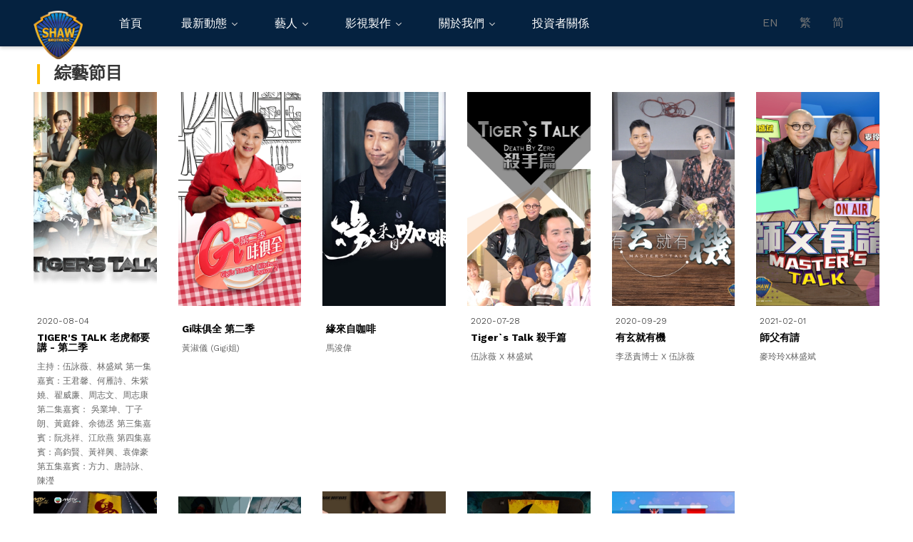

--- FILE ---
content_type: text/html; charset=utf-8
request_url: https://www.shawbrothers.hk/zh-hk/media/category/variety-show
body_size: 15535
content:
<!DOCTYPE html><html lang="en"><head><meta name="viewport" content="width=device-width"/><meta charSet="utf-8"/><link href="https://fonts.googleapis.com/css2?family=Work+Sans:ital,wght@0,300;0,400;0,500;0,600;0,700;1,300;1,400;1,500;1,600;1,700&amp;display=swap" rel="stylesheet"/><title>綜藝節目 - 影視製作 - 邵氏兄弟國際影業有限公司</title><meta name="keywords" content="主頁,邵氏兄弟, shawbrothers"/><meta property="og:title" content="綜藝節目 - 影視製作"/><meta property="og:site_name" content="邵氏兄弟國際影業有限公司"/><meta name="author" content="https://headversion.com/"/><meta property="og:url" content="http://shawobrother.hk/zh-hk/media/category/variety-show"/><meta name="next-head-count" content="9"/><link rel="preload" href="/_next/static/css/4d248547aeefec1b4193.css" as="style"/><link rel="stylesheet" href="/_next/static/css/4d248547aeefec1b4193.css"/><link rel="preload" href="/_next/static/css/f49f8e9ae477039acf53.css" as="style"/><link rel="stylesheet" href="/_next/static/css/f49f8e9ae477039acf53.css"/><link rel="preload" href="/_next/static/chunks/main-bfcc55627e8ed2e21c1a.js" as="script"/><link rel="preload" href="/_next/static/chunks/webpack-a2db5744fee61346eaac.js" as="script"/><link rel="preload" href="/_next/static/chunks/framework.5e03480598ad1120f007.js" as="script"/><link rel="preload" href="/_next/static/chunks/36a89214.451f1588f75b8cbf6e8f.js" as="script"/><link rel="preload" href="/_next/static/chunks/95b64a6e.b8003d6e59cc98b370b9.js" as="script"/><link rel="preload" href="/_next/static/chunks/5d7eddb6.ba18a631b7a720b470d5.js" as="script"/><link rel="preload" href="/_next/static/chunks/commons.0589e97004bfde00fcd5.js" as="script"/><link rel="preload" href="/_next/static/chunks/310d8a07fe9a16f31f97cb76663e7ce34852d586.ac9e77f1defa4eb031eb.js" as="script"/><link rel="preload" href="/_next/static/chunks/71247caf95475e3ea7f9a0f8a30beb258b23d005.bbb0f9a12871ba9642e1.js" as="script"/><link rel="preload" href="/_next/static/chunks/pages/_app-d4fa50c5602ed02fcbe3.js" as="script"/><link rel="preload" href="/_next/static/chunks/1bfc9850.5de6e730e274574b8cf4.js" as="script"/><link rel="preload" href="/_next/static/chunks/252f366e.eb5b9ce44dc9d372263c.js" as="script"/><link rel="preload" href="/_next/static/chunks/a4c92b5b.b74578e7af9ea7cba29f.js" as="script"/><link rel="preload" href="/_next/static/chunks/bd002d6dc1ac088814fc2a9ea82fc99936bdc1bd.dddaa8d213d26eb12b6b.js" as="script"/><link rel="preload" href="/_next/static/chunks/316b255accfc498199cdc35143d62a341b05edfb.064020c81dca7e8a5aed.js" as="script"/><link rel="preload" href="/_next/static/chunks/800388041dee3798ad757a73af91d4a3268d0bce.e3d15c892665f9158066.js" as="script"/><link rel="preload" href="/_next/static/chunks/221cab9ee782906e26497429a484872287191b61.961ce8d3d72e71cfd21d.js" as="script"/><link rel="preload" href="/_next/static/chunks/pages/media/category-c8a3ff08eafac2d6afa0.js" as="script"/><style data-styled="" data-styled-version="5.3.3">.gMKouZ{min-height:60vh;overflow:hidden;max-width:100vw;}/*!sc*/
data-styled.g2[id="PageWrapper-hhmnya-0"]{content:"gMKouZ,"}/*!sc*/
.hMKhuZ{min-height:70vh;}/*!sc*/
data-styled.g21[id="category__Wrapper-mr8wnn-0"]{content:"hMKhuZ,"}/*!sc*/
</style></head><body><div id="__next"><div style="height:65px"></div><header class="topbar-shadow is-sticky"><div class="wide container"><div class="header-content d-flex align-items-center justify-content-between position-relative space-py-mobile-only--30"><div class="header-content__logo d-flex align-items-center space-pr--15"><a href="/zh-hk"><img src="/assets/images/logo.png" class="img-fluid shawbrother-logo" alt=""/></a><div class="d-none d-lg-block space-pl--30 space-ml--60"><div class="d-block space-pl--30"><nav class="header-content__navigation space-pr--15"><ul><li class="position-relative"><a href="/zh-hk">首頁</a></li><li class="position-relative"><a href="/zh-hk/news">最新動態</a><svg stroke="currentColor" fill="currentColor" stroke-width="0" viewBox="0 0 512 512" height="1em" width="1em" xmlns="http://www.w3.org/2000/svg"><path d="M256 294.1L383 167c9.4-9.4 24.6-9.4 33.9 0s9.3 24.6 0 34L273 345c-9.1 9.1-23.7 9.3-33.1.7L95 201.1c-4.7-4.7-7-10.9-7-17s2.3-12.3 7-17c9.4-9.4 24.6-9.4 33.9 0l127.1 127z"></path></svg><ul class="sub-menu sub-menu--one-column"><li><a href="/zh-hk/news/category/press-release">新聞稿</a></li><li><a href="/zh-hk/news/category/recent-production">影視動態</a></li><li><a href="/zh-hk/news/category/artists-news">藝人新聞</a></li></ul></li><li class="position-relative"><a href="/zh-hk/artists">藝人</a><svg stroke="currentColor" fill="currentColor" stroke-width="0" viewBox="0 0 512 512" height="1em" width="1em" xmlns="http://www.w3.org/2000/svg"><path d="M256 294.1L383 167c9.4-9.4 24.6-9.4 33.9 0s9.3 24.6 0 34L273 345c-9.1 9.1-23.7 9.3-33.1.7L95 201.1c-4.7-4.7-7-10.9-7-17s2.3-12.3 7-17c9.4-9.4 24.6-9.4 33.9 0l127.1 127z"></path></svg><ul class="sub-menu sub-menu--one-column"><li><a href="/zh-hk/artists/category/male">男藝人</a></li><li><a href="/zh-hk/artists/category/female">女藝人</a></li></ul></li><li class="position-relative"><a href="/zh-hk/media">影視製作</a><svg stroke="currentColor" fill="currentColor" stroke-width="0" viewBox="0 0 512 512" height="1em" width="1em" xmlns="http://www.w3.org/2000/svg"><path d="M256 294.1L383 167c9.4-9.4 24.6-9.4 33.9 0s9.3 24.6 0 34L273 345c-9.1 9.1-23.7 9.3-33.1.7L95 201.1c-4.7-4.7-7-10.9-7-17s2.3-12.3 7-17c9.4-9.4 24.6-9.4 33.9 0l127.1 127z"></path></svg><ul class="sub-menu sub-menu--one-column"><li><a href="/zh-hk/media/category/movie">電影</a></li><li><a href="/zh-hk/media/category/tv-series">電視劇</a></li><li><a href="/zh-hk/media/category/variety-show">綜藝</a></li></ul></li><li class="position-relative"><a href="/zh-hk/about-us">關於我們</a><svg stroke="currentColor" fill="currentColor" stroke-width="0" viewBox="0 0 512 512" height="1em" width="1em" xmlns="http://www.w3.org/2000/svg"><path d="M256 294.1L383 167c9.4-9.4 24.6-9.4 33.9 0s9.3 24.6 0 34L273 345c-9.1 9.1-23.7 9.3-33.1.7L95 201.1c-4.7-4.7-7-10.9-7-17s2.3-12.3 7-17c9.4-9.4 24.6-9.4 33.9 0l127.1 127z"></path></svg><ul class="sub-menu sub-menu--one-column"><li><a href="https://www.shawbrothers.hk/zh-hk/page/boardofdirector" target="_blank">董事會</a></li></ul></li><li class="position-relative"><a href="https://www.shawbrotherspictures.com/" target="_blank">投資者關係</a></li></ul></nav></div></div></div><div class="header-content__icons space-pl--15"><ul class="d-block d-lg-block"><li><a href="/en/media/category/variety-show">EN</a></li><li><a href="/zh-hk/media/category/variety-show">繁</a></li><li><a href="/zh-cn/media/category/variety-show">简</a></li><li class="mobileOnly"><button><svg stroke="currentColor" fill="currentColor" stroke-width="0" viewBox="0 0 512 512" height="1em" width="1em" xmlns="http://www.w3.org/2000/svg"><path d="M432 176H80c-8.8 0-16-7.2-16-16s7.2-16 16-16h352c8.8 0 16 7.2 16 16s-7.2 16-16 16zM432 272H80c-8.8 0-16-7.2-16-16s7.2-16 16-16h352c8.8 0 16 7.2 16 16s-7.2 16-16 16zM432 368H80c-8.8 0-16-7.2-16-16s7.2-16 16-16h352c8.8 0 16 7.2 16 16s-7.2 16-16 16z"></path></svg></button></li></ul></div></div></div></header><div class="d-block d-lg-none about-overlay "><div class="about-overlay__close"></div><div class="about-overlay__content"><button class="about-overlay__close-icon"><svg stroke="currentColor" fill="currentColor" stroke-width="0" viewBox="0 0 512 512" height="1em" width="1em" xmlns="http://www.w3.org/2000/svg"><path d="M278.6 256l68.2-68.2c6.2-6.2 6.2-16.4 0-22.6-6.2-6.2-16.4-6.2-22.6 0L256 233.4l-68.2-68.2c-6.2-6.2-16.4-6.2-22.6 0-3.1 3.1-4.7 7.2-4.7 11.3 0 4.1 1.6 8.2 4.7 11.3l68.2 68.2-68.2 68.2c-3.1 3.1-4.7 7.2-4.7 11.3 0 4.1 1.6 8.2 4.7 11.3 6.2 6.2 16.4 6.2 22.6 0l68.2-68.2 68.2 68.2c6.2 6.2 16.4 6.2 22.6 0 6.2-6.2 6.2-16.4 0-22.6L278.6 256z"></path></svg></button><div class="about-overlay__content-container d-flex flex-column justify-content-between h-100"><div class="about-overlay__widget-wrapper"><div class="about-widget"><nav class="header-content__navigation space-pr--15 vertical black"><ul><li class="position-relative"><a href="/zh-hk">首頁</a></li><li class="position-relative"><a href="/zh-hk/news">最新動態</a><svg stroke="currentColor" fill="currentColor" stroke-width="0" viewBox="0 0 512 512" height="1em" width="1em" xmlns="http://www.w3.org/2000/svg"><path d="M256 294.1L383 167c9.4-9.4 24.6-9.4 33.9 0s9.3 24.6 0 34L273 345c-9.1 9.1-23.7 9.3-33.1.7L95 201.1c-4.7-4.7-7-10.9-7-17s2.3-12.3 7-17c9.4-9.4 24.6-9.4 33.9 0l127.1 127z"></path></svg><ul class="sub-menu sub-menu--one-column"><li><a href="/zh-hk/news/category/press-release">新聞稿</a></li><li><a href="/zh-hk/news/category/recent-production">影視動態</a></li><li><a href="/zh-hk/news/category/artists-news">藝人新聞</a></li></ul></li><li class="position-relative"><a href="/zh-hk/artists">藝人</a><svg stroke="currentColor" fill="currentColor" stroke-width="0" viewBox="0 0 512 512" height="1em" width="1em" xmlns="http://www.w3.org/2000/svg"><path d="M256 294.1L383 167c9.4-9.4 24.6-9.4 33.9 0s9.3 24.6 0 34L273 345c-9.1 9.1-23.7 9.3-33.1.7L95 201.1c-4.7-4.7-7-10.9-7-17s2.3-12.3 7-17c9.4-9.4 24.6-9.4 33.9 0l127.1 127z"></path></svg><ul class="sub-menu sub-menu--one-column"><li><a href="/zh-hk/artists/category/male">男藝人</a></li><li><a href="/zh-hk/artists/category/female">女藝人</a></li></ul></li><li class="position-relative"><a href="/zh-hk/media">影視製作</a><svg stroke="currentColor" fill="currentColor" stroke-width="0" viewBox="0 0 512 512" height="1em" width="1em" xmlns="http://www.w3.org/2000/svg"><path d="M256 294.1L383 167c9.4-9.4 24.6-9.4 33.9 0s9.3 24.6 0 34L273 345c-9.1 9.1-23.7 9.3-33.1.7L95 201.1c-4.7-4.7-7-10.9-7-17s2.3-12.3 7-17c9.4-9.4 24.6-9.4 33.9 0l127.1 127z"></path></svg><ul class="sub-menu sub-menu--one-column"><li><a href="/zh-hk/media/category/movie">電影</a></li><li><a href="/zh-hk/media/category/tv-series">電視劇</a></li><li><a href="/zh-hk/media/category/variety-show">綜藝</a></li></ul></li><li class="position-relative"><a href="/zh-hk/about-us">關於我們</a><svg stroke="currentColor" fill="currentColor" stroke-width="0" viewBox="0 0 512 512" height="1em" width="1em" xmlns="http://www.w3.org/2000/svg"><path d="M256 294.1L383 167c9.4-9.4 24.6-9.4 33.9 0s9.3 24.6 0 34L273 345c-9.1 9.1-23.7 9.3-33.1.7L95 201.1c-4.7-4.7-7-10.9-7-17s2.3-12.3 7-17c9.4-9.4 24.6-9.4 33.9 0l127.1 127z"></path></svg><ul class="sub-menu sub-menu--one-column"><li><a href="https://www.shawbrothers.hk/zh-hk/page/boardofdirector" target="_blank">董事會</a></li></ul></li><li class="position-relative"><a href="https://www.shawbrotherspictures.com/" target="_blank">投資者關係</a></li></ul></nav></div></div></div></div></div><div class="offcanvas-mobile-menu "><div class="offcanvas-mobile-menu__overlay-close"></div><div class="offcanvas-mobile-menu__wrapper"><button class="offcanvas-mobile-menu__close"><svg stroke="currentColor" fill="currentColor" stroke-width="0" viewBox="0 0 512 512" height="1em" width="1em" xmlns="http://www.w3.org/2000/svg"><path d="M278.6 256l68.2-68.2c6.2-6.2 6.2-16.4 0-22.6-6.2-6.2-16.4-6.2-22.6 0L256 233.4l-68.2-68.2c-6.2-6.2-16.4-6.2-22.6 0-3.1 3.1-4.7 7.2-4.7 11.3 0 4.1 1.6 8.2 4.7 11.3l68.2 68.2-68.2 68.2c-3.1 3.1-4.7 7.2-4.7 11.3 0 4.1 1.6 8.2 4.7 11.3 6.2 6.2 16.4 6.2 22.6 0l68.2-68.2 68.2 68.2c6.2 6.2 16.4 6.2 22.6 0 6.2-6.2 6.2-16.4 0-22.6L278.6 256z"></path></svg></button><div class="offcanvas-mobile-menu__content-wrapper"><div class="offcanvas-mobile-menu__content"><nav class="offcanvas-mobile-menu__navigation" id="offcanvas-mobile-menu__navigation"><ul><li class="menu-item"><a href="/zh-hk">首頁</a></li><li class="menu-item-has-children"><a href="/zh-hk/news">最新動態</a><ul class="mobile-sub-menu"><li><a href="/zh-hk/news/category/press-release">新聞稿</a></li><li><a href="/zh-hk/news/category/recent-production">影視動態</a></li><li><a href="/zh-hk/news/category/artists-news">藝人新聞</a></li></ul></li><li class="menu-item-has-children"><a href="/zh-hk/artists">藝人</a><ul class="mobile-sub-menu"><li><a href="/zh-hk/artists/category/male">男藝人</a></li><li><a href="/zh-hk/artists/category/female">女藝人</a></li></ul></li><li class="menu-item-has-children"><a href="/zh-hk/media">影視製作</a><ul class="mobile-sub-menu"><li><a href="/zh-hk/media/category/movie">電影</a></li><li><a href="/zh-hk/media/category/tv-series">電視劇</a></li><li><a href="/zh-hk/media/category/variety-show">綜藝</a></li></ul></li><li class="menu-item-has-children"><a href="/zh-hk/about-us">關於我們</a><ul class="mobile-sub-menu"><li><a href="https://www.shawbrothers.hk/zh-hk/page/boardofdirector" target="_blank">董事會</a></li></ul></li><li class="menu-item"><a href="https://www.shawbrotherspictures.com/" target="_blank">投資者關係</a></li></ul></nav></div></div></div></div><div class="PageWrapper-hhmnya-0 gMKouZ"><div class="category__Wrapper-mr8wnn-0 hMKhuZ product-category-slider-container space-mt--25 space-mb--25"><div class="wide container"><div class="d-flex align-items-center justify-content-between space-mb--15 row"><div class="section-title">綜藝節目</div></div><div class="row"><div class="col-lg-2"><div class="single-category single-category--two"><div class="single-category__image single-category__image--two"><div style="background-image:url(https://static.shawbrothers.hk/assets/392e41e2-2ae2-49dd-a151-b7c793cd8b6c.jpg?key=large);width:100%;height:300px;background-size:cover;background-position:center top"></div></div><div class="single-category__content single-category__content--two space-mt--10"><div class="media-type">2020-08-04</div><div class="media-title"><a href="/zh-hk/media/show/tigers-talk-s2">TIGER&#x27;S TALK 老虎都要講 - 第二季</a></div><div class="media-casts">主持：伍詠薇、林盛斌
第一集嘉賓：王君馨、何雁詩、朱紫嬈、翟威廉、周志文、周志康
第二集嘉賓： 吳業坤、丁子朗、黃庭鋒、余德丞
第三集嘉賓：阮兆祥、江欣燕
第四集嘉賓：高鈞賢、黃祥興、袁偉豪
第五集嘉賓：方力、唐詩詠、陳瀅</div></div><a class="banner-link" href="/zh-hk/media/show/tigers-talk-s2"></a></div></div><div class="col-lg-2"><div class="single-category single-category--two"><div class="single-category__image single-category__image--two"><div style="background-image:url(https://static.shawbrothers.hk/assets/26951018-69a1-4406-ba3c-0622eea168fd.jpg?key=large);width:100%;height:300px;background-size:cover;background-position:center top"></div></div><div class="single-category__content single-category__content--two space-mt--10"><div class="media-type"></div><div class="media-title"><a href="/zh-hk/media/show/gigi-tasteful-kitchen-s2">Gi味俱全 第二季</a></div><div class="media-casts">黃淑儀 (Gigi姐) </div></div><a class="banner-link" href="/zh-hk/media/show/gigi-tasteful-kitchen-s2"></a></div></div><div class="col-lg-2"><div class="single-category single-category--two"><div class="single-category__image single-category__image--two"><div style="background-image:url(https://static.shawbrothers.hk/assets/9cddae18-e19b-40d2-97b7-0c98c4d37747.jpg?key=large);width:100%;height:300px;background-size:cover;background-position:center top"></div></div><div class="single-category__content single-category__content--two space-mt--10"><div class="media-type"></div><div class="media-title"><a href="/zh-hk/media/show/coffee-you-and-me">緣來自咖啡</a></div><div class="media-casts">馬浚偉
</div></div><a class="banner-link" href="/zh-hk/media/show/coffee-you-and-me"></a></div></div><div class="col-lg-2"><div class="single-category single-category--two"><div class="single-category__image single-category__image--two"><div style="background-image:url(https://static.shawbrothers.hk/assets/ce72274f-09a5-407e-8f50-dfb61c2989d4.jpg?key=large);width:100%;height:300px;background-size:cover;background-position:center top"></div></div><div class="single-category__content single-category__content--two space-mt--10"><div class="media-type">2020-07-28</div><div class="media-title"><a href="/zh-hk/media/show/tigers-talk-sp-death-by-zero">Tiger`s Talk 殺手篇</a></div><div class="media-casts">伍詠薇 X 林盛斌</div></div><a class="banner-link" href="/zh-hk/media/show/tigers-talk-sp-death-by-zero"></a></div></div><div class="col-lg-2"><div class="single-category single-category--two"><div class="single-category__image single-category__image--two"><div style="background-image:url(https://static.shawbrothers.hk/assets/35de5348-f55c-4d1e-a85d-2308149f64ce.jpg?key=large);width:100%;height:300px;background-size:cover;background-position:center top"></div></div><div class="single-category__content single-category__content--two space-mt--10"><div class="media-type">2020-09-29</div><div class="media-title"><a href="/zh-hk/media/show/masterstalk">有玄就有機</a></div><div class="media-casts">李丞責博士 X 伍詠薇</div></div><a class="banner-link" href="/zh-hk/media/show/masterstalk"></a></div></div><div class="col-lg-2"><div class="single-category single-category--two"><div class="single-category__image single-category__image--two"><div style="background-image:url(https://static.shawbrothers.hk/assets/aa8381e4-c61a-431a-8d5c-5d38aefdbe2c.jpg?key=large);width:100%;height:300px;background-size:cover;background-position:center top"></div></div><div class="single-category__content single-category__content--two space-mt--10"><div class="media-type">2021-02-01</div><div class="media-title"><a href="/zh-hk/media/show/masterstalk2">師父有請</a></div><div class="media-casts">麥玲玲X林盛斌</div></div><a class="banner-link" href="/zh-hk/media/show/masterstalk2"></a></div></div><div class="col-lg-2"><div class="single-category single-category--two"><div class="single-category__image single-category__image--two"><div style="background-image:url(https://static.shawbrothers.hk/assets/adfe2fde-6703-45b6-aa6a-62ce51a142d8.jpg?key=large);width:100%;height:300px;background-size:cover;background-position:center top"></div></div><div class="single-category__content single-category__content--two space-mt--10"><div class="media-type">2021-05-07</div><div class="media-title"><a href="/zh-hk/media/show/driveutothehell">鬼上你架車</a></div><div class="media-casts">方力申X當奴</div></div><a class="banner-link" href="/zh-hk/media/show/driveutothehell"></a></div></div><div class="col-lg-2"><div class="single-category single-category--two"><div class="single-category__image single-category__image--two"><div style="background-image:url(https://static.shawbrothers.hk/assets/2b8d8b5b-c04e-40e3-96db-7f75f81d3f8a.jpg?key=large);width:100%;height:300px;background-size:cover;background-position:center top"></div></div><div class="single-category__content single-category__content--two space-mt--10"><div class="media-type">2021-11-01</div><div class="media-title"><a href="/zh-hk/media/show/driveutothehell2">鬼上你架車2</a></div><div class="media-casts">方力申X當奴</div></div><a class="banner-link" href="/zh-hk/media/show/driveutothehell2"></a></div></div><div class="col-lg-2"><div class="single-category single-category--two"><div class="single-category__image single-category__image--two"><div style="background-image:url(https://static.shawbrothers.hk/assets/4cf28ff5-a2fb-42ce-9bac-a469e8941cb2.png?key=large);width:100%;height:300px;background-size:cover;background-position:center top"></div></div><div class="single-category__content single-category__content--two space-mt--10"><div class="media-type">2022-11-19</div><div class="media-title"><a href="/zh-hk/media/show/theorderofboss">女王的密令</a></div><div class="media-casts">麥美恩 X 吳若希</div></div><a class="banner-link" href="/zh-hk/media/show/theorderofboss"></a></div></div><div class="col-lg-2"><div class="single-category single-category--two"><div class="single-category__image single-category__image--two"><div style="background-image:url(https://static.shawbrothers.hk/assets/f0dffe16-d99a-4314-984a-4cfbc8b48290.jpeg?key=large);width:100%;height:300px;background-size:cover;background-position:center top"></div></div><div class="single-category__content single-category__content--two space-mt--10"><div class="media-type">2022-08-06</div><div class="media-title"><a href="/zh-hk/media/show/drive-u-to-the-hell3">鬼上你架車3</a></div><div class="media-casts">方力申X當奴</div></div><a class="banner-link" href="/zh-hk/media/show/drive-u-to-the-hell3"></a></div></div><div class="col-lg-2"><div class="single-category single-category--two"><div class="single-category__image single-category__image--two"><div style="background-image:url(https://static.shawbrothers.hk/assets/8f06db00-4cae-4caf-aff0-5d62e4552864.jpeg?key=large);width:100%;height:300px;background-size:cover;background-position:center top"></div></div><div class="single-category__content single-category__content--two space-mt--10"><div class="media-type">2023-02-18</div><div class="media-title"><a href="/zh-hk/media/show/my-united-lover">搵鬼做情人</a></div><div class="media-casts">謝茜嘉 X 星叡</div></div><a class="banner-link" href="/zh-hk/media/show/my-united-lover"></a></div></div></div></div></div></div><footer class="bg-color--grey space-pt--50 space-pb--25"><div class="wide container"><div class="row"><div class="footer-single-widget space-mb--50 footer_company_logo_div"><div class="logo space-mb--35"><img src="https://static.shawbrothers.hk/assets/5fc50a0f-cfbb-4a16-950f-050d9e0f010e.png?key=large" class="footer_company_logo"/></div></div><div style="max-width:112px" class="footer-single-widget space-mb--50 col"><h5 class="footer-single-widget__title"><a href="/products" target="_blank">影視製作</a></h5><nav class="footer-single-widget__nav"><ul><li><a href="/zh-hk/media/category/movie">電影</a></li><li><a href="/zh-hk/media/category/tv-series">電視劇</a></li><li><a href="/zh-hk/media/category/variety-show">綜藝</a></li></ul></nav></div><div style="max-width:112px" class="footer-single-widget space-mb--50 col"><h5 class="footer-single-widget__title"><a href="/artists" target="_blank">藝人</a></h5><nav class="footer-single-widget__nav"><ul><li><a href="/zh-hk/artists/category/male">男藝人</a></li><li><a href="/zh-hk/artists/category/female">女藝人</a></li></ul></nav></div><div style="max-width:112px" class="footer-single-widget space-mb--50 col"><h5 class="footer-single-widget__title"><a href="/activities" target="_blank">邵氏動態</a></h5><nav class="footer-single-widget__nav"><ul><li><a href="/zh-hk/news/category/press-release">新聞稿</a></li><li><a href="/zh-hk/news/category/recent-production">影視動態</a></li><li><a href="/zh-hk/news/category/artists-news">藝人新聞</a></li></ul></nav></div><div style="max-width:112px" class="footer-single-widget space-mb--50 col"><h5 class="footer-single-widget__title"><a href="/about-us" target="_blank">關於我們</a></h5><nav class="footer-single-widget__nav"><ul><li><a href="https://www.shawbrothers.hk/zh-hk/page/boardofdirector" target="_blank">董事會</a></li></ul></nav></div><div style="max-width:112px" class="footer-single-widget space-mb--50 col"><h5 class="footer-single-widget__title"><a href="#" target="_blank">社交平台</a></h5><div class="header-content__icons"><ul class="d-block d-lg-block"><li><a href="https://www.facebook.com/shawbrotherspictures" target="_blank"><svg stroke="currentColor" fill="currentColor" stroke-width="0" viewBox="0 0 512 512" height="1em" width="1em" xmlns="http://www.w3.org/2000/svg"><path d="M426.8 64H85.2C73.5 64 64 73.5 64 85.2v341.6c0 11.7 9.5 21.2 21.2 21.2H256V296h-45.9v-56H256v-41.4c0-49.6 34.4-76.6 78.7-76.6 21.2 0 44 1.6 49.3 2.3v51.8h-35.3c-24.1 0-28.7 11.4-28.7 28.2V240h57.4l-7.5 56H320v152h106.8c11.7 0 21.2-9.5 21.2-21.2V85.2c0-11.7-9.5-21.2-21.2-21.2z"></path></svg></a></li><li><a href="https://www.instagram.com/shawbrotherspictures/" target="_blank"><svg stroke="currentColor" fill="currentColor" stroke-width="0" viewBox="0 0 512 512" height="1em" width="1em" xmlns="http://www.w3.org/2000/svg"><path d="M336 96c21.2 0 41.3 8.4 56.5 23.5S416 154.8 416 176v160c0 21.2-8.4 41.3-23.5 56.5S357.2 416 336 416H176c-21.2 0-41.3-8.4-56.5-23.5S96 357.2 96 336V176c0-21.2 8.4-41.3 23.5-56.5S154.8 96 176 96h160m0-32H176c-61.6 0-112 50.4-112 112v160c0 61.6 50.4 112 112 112h160c61.6 0 112-50.4 112-112V176c0-61.6-50.4-112-112-112z"></path><path d="M360 176c-13.3 0-24-10.7-24-24s10.7-24 24-24c13.2 0 24 10.7 24 24s-10.8 24-24 24zM256 192c35.3 0 64 28.7 64 64s-28.7 64-64 64-64-28.7-64-64 28.7-64 64-64m0-32c-53 0-96 43-96 96s43 96 96 96 96-43 96-96-43-96-96-96z"></path></svg></a></li></ul></div></div><div class="footer-single-widget space-mb--50 footer_right_part col"><div class="space-mb--40 row"><div class="col"><a href="/en/media/category/variety-show">EN</a> <!-- -->|<!-- --> <a href="/zh-hk/media/category/variety-show">繁</a> <!-- -->|<!-- --> <a href="/zh-cn/media/category/variety-show">简</a></div></div><div class="row"><div class="col"><h5 class="footer-single-widget__title">關聯網站</h5></div></div><div class="tailer_made_logo row"><div><a href="https://tailormadeprod.com/" target="_blank"><img src="/assets/images/tailer_made_footer.png" class="footer_other_logo" alt=""/></a></div><div><a href="https://www.show8.com/" target="_blank"><img src="/assets/images/show8_footer.png" class="footer_other_logo" alt=""/></a></div></div></div></div><div class="row"><div style="text-align:left" class="footer-single-widget space-mb--50 footer-copyright-text col"><div class="HtmlBox__Wrapper-sc-1qpp4yi-0 jXCfKc"><p>Copyright &copy; 2020 Shaw Brothers Pictures International Limited. All Rights Reserved.</p></div></div></div></div><button class="scroll-top "><svg stroke="currentColor" fill="currentColor" stroke-width="0" viewBox="0 0 512 512" height="1em" width="1em" xmlns="http://www.w3.org/2000/svg"><path d="M348.3 216.4c-5 5.1-13.3 5.1-18.4.1L269 155.8v231.3c0 7.1-5.8 12.9-13 12.9s-13-5.8-13-12.9V155.8l-60.9 60.8c-5.1 5-13.3 4.9-18.4-.1-5-5.1-5-13.2.1-18.3l83-82.4c1.2-1.1 2.5-2 4.1-2.7 1.6-.7 3.3-1 5-1 3.4 0 6.6 1.3 9.1 3.7l83 82.4c5.2 4.9 5.3 13.1.3 18.2z"></path></svg></button></footer><style data-emotion-css="1oqa81j">.css-1oqa81j{box-sizing:border-box;max-height:100%;max-width:100%;overflow:hidden;padding:8px;pointer-events:none;position:fixed;z-index:1000;bottom:0;left:0;}</style><div class="react-toast-notifications__container css-1oqa81j"></div></div><script id="__NEXT_DATA__" type="application/json">{"props":{"initialProps":{"pageProps":{},"routes":[{"controller":"index","id":1,"localized":true,"params":null,"path":"/","sys_name":"home","type":"route"},{"controller":"artists/index","id":2,"localized":true,"params":null,"path":"/artists","sys_name":"artist_index","type":"route"},{"controller":"artists/detail","id":3,"localized":true,"params":null,"path":"/artists/show/:slug([0-9]+|[a-z0-9][a-z0-9-]{3,})","sys_name":"artist_detail:slug","type":"route"},{"controller":"news/index","id":5,"localized":true,"params":null,"path":"/news","sys_name":"news_index","type":"route"},{"controller":"news/detail","id":6,"localized":true,"params":null,"path":"/news/show/:slug([0-9]+|[a-z0-9][a-z0-9-]{3,})","sys_name":"news_detail:slug","type":"route"},{"controller":"about/index","id":8,"localized":true,"params":null,"path":"/about-us","sys_name":"about_index","type":"route"},{"controller":"artists/category","id":9,"localized":true,"params":null,"path":"/artists/category/:slug([0-9]+|[a-z0-9][a-z0-9-]{3,})","sys_name":"artist_category:slug","type":"route"},{"controller":"news/category","id":10,"localized":true,"params":null,"path":"/news/category/:slug([0-9]+|[a-z0-9][a-z0-9-]{3,})","sys_name":"news_category:slug","type":"route"},{"controller":"page/detail","id":11,"localized":true,"params":null,"path":"/page/:slug([0-9]+|[a-z0-9][a-z0-9-]{3,})","sys_name":"page:slug","type":"route"},{"controller":"form/contactus","id":12,"localized":true,"params":null,"path":"/contact-us","sys_name":"form_contactus","type":"route"},{"controller":"media/index","id":13,"localized":true,"params":null,"path":"/media","sys_name":"media_index","type":"route"},{"controller":"media/detail","id":14,"localized":true,"params":null,"path":"/media/show/:slug([0-9]+|[a-z0-9][a-z0-9-]{3,})","sys_name":"media_detail:slug","type":"route"},{"controller":"media/category","id":16,"localized":true,"params":null,"path":"/media/category/:slug([0-9]+|[a-z0-9][a-z0-9-]{3,})","sys_name":"media_category:slug","type":"route"}],"gtmProfileId":"GTM-PPGK8TZ"},"initialState":{"foundation":{"requestStates":{"default":{"completed":true,"started":true,"loading":false,"error":null}},"routes":[{"controller":"index","id":1,"localized":true,"params":null,"path":"/","sys_name":"home","type":"route"},{"controller":"artists/index","id":2,"localized":true,"params":null,"path":"/artists","sys_name":"artist_index","type":"route"},{"controller":"artists/detail","id":3,"localized":true,"params":null,"path":"/artists/show/:slug([0-9]+|[a-z0-9][a-z0-9-]{3,})","sys_name":"artist_detail:slug","type":"route"},{"controller":"news/index","id":5,"localized":true,"params":null,"path":"/news","sys_name":"news_index","type":"route"},{"controller":"news/detail","id":6,"localized":true,"params":null,"path":"/news/show/:slug([0-9]+|[a-z0-9][a-z0-9-]{3,})","sys_name":"news_detail:slug","type":"route"},{"controller":"about/index","id":8,"localized":true,"params":null,"path":"/about-us","sys_name":"about_index","type":"route"},{"controller":"artists/category","id":9,"localized":true,"params":null,"path":"/artists/category/:slug([0-9]+|[a-z0-9][a-z0-9-]{3,})","sys_name":"artist_category:slug","type":"route"},{"controller":"news/category","id":10,"localized":true,"params":null,"path":"/news/category/:slug([0-9]+|[a-z0-9][a-z0-9-]{3,})","sys_name":"news_category:slug","type":"route"},{"controller":"page/detail","id":11,"localized":true,"params":null,"path":"/page/:slug([0-9]+|[a-z0-9][a-z0-9-]{3,})","sys_name":"page:slug","type":"route"},{"controller":"form/contactus","id":12,"localized":true,"params":null,"path":"/contact-us","sys_name":"form_contactus","type":"route"},{"controller":"media/index","id":13,"localized":true,"params":null,"path":"/media","sys_name":"media_index","type":"route"},{"controller":"media/detail","id":14,"localized":true,"params":null,"path":"/media/show/:slug([0-9]+|[a-z0-9][a-z0-9-]{3,})","sys_name":"media_detail:slug","type":"route"},{"controller":"media/category","id":16,"localized":true,"params":null,"path":"/media/category/:slug([0-9]+|[a-z0-9][a-z0-9-]{3,})","sys_name":"media_category:slug","type":"route"}],"menus":[{"id":1,"sys_name":"header","items":[{"child_menu":null,"id":1,"params":null,"sort":null,"type":"app","url":"/","translations":[{"id":1,"lang":"zh-hk","title":"首頁"},{"id":2,"lang":"en","title":"Home"},{"id":3,"lang":"zh-cn","title":"首頁"}]},{"child_menu":{"id":6},"id":2,"params":null,"sort":null,"type":"app","url":"/news","translations":[{"id":4,"lang":"en","title":"News"},{"id":5,"lang":"zh-hk","title":"最新動態"},{"id":6,"lang":"zh-cn","title":"最新动态"}]},{"child_menu":{"id":5},"id":3,"params":null,"sort":null,"type":"app","url":"/artists","translations":[{"id":7,"lang":"en","title":"Artists"},{"id":8,"lang":"zh-hk","title":"藝人"},{"id":9,"lang":"zh-cn","title":"艺人"}]},{"child_menu":{"id":4},"id":4,"params":null,"sort":null,"type":"app","url":"/media","translations":[{"id":10,"lang":"en","title":"Media"},{"id":55,"lang":"zh-hk","title":"影視製作"},{"id":56,"lang":"zh-cn","title":"影视制作"}]},{"child_menu":{"id":7},"id":5,"params":null,"sort":null,"type":"app","url":"/about-us","translations":[{"id":11,"lang":"en","title":"About Us"},{"id":12,"lang":"zh-hk","title":"關於我們"},{"id":13,"lang":"zh-cn","title":"关于我们"}]},{"child_menu":{"id":8},"id":6,"params":null,"sort":null,"type":"external","url":"https://www.shawbrotherspictures.com/","translations":[{"id":14,"lang":"en","title":"Investor Relationships"},{"id":15,"lang":"zh-hk","title":"投資者關係"},{"id":16,"lang":"zh-cn","title":"投资者关系"}]}]},{"id":2,"sys_name":"snsbar","items":[{"child_menu":null,"id":7,"params":{"platform_icon":"facebook"},"sort":null,"type":"external","url":"https://www.facebook.com/shawbrotherspictures","translations":[{"id":17,"lang":"en","title":"Facebook"},{"id":57,"lang":"zh-hk","title":"Facebook"},{"id":58,"lang":"zh-cn","title":"Facebook"}]},{"child_menu":null,"id":23,"params":{"platform_icon":"instagram"},"sort":null,"type":"external","url":"https://www.instagram.com/shawbrotherspictures/","translations":[{"id":59,"lang":"en","title":"Instagram"},{"id":60,"lang":"zh-cn","title":"Instagram"},{"id":61,"lang":"zh-hk","title":"Instagram"}]}]},{"id":3,"sys_name":"sitemap","items":[{"child_menu":{"id":4},"id":8,"params":null,"sort":null,"type":"subsection","url":"/products","translations":[{"id":18,"lang":"en","title":"Production"},{"id":19,"lang":"zh-hk","title":"影視製作"},{"id":65,"lang":"zh-cn","title":"影视制作"}]},{"child_menu":{"id":5},"id":17,"params":null,"sort":null,"type":"subsection","url":"/artists","translations":[{"id":40,"lang":"en","title":"Artists"},{"id":41,"lang":"zh-hk","title":"藝人"},{"id":42,"lang":"zh-cn","title":"藝人"}]},{"child_menu":{"id":6},"id":18,"params":null,"sort":null,"type":"subsection","url":"/activities","translations":[{"id":43,"lang":"en","title":"Activities"},{"id":44,"lang":"zh-hk","title":"邵氏動態"},{"id":45,"lang":"zh-cn","title":"邵 動態"}]},{"child_menu":{"id":7},"id":19,"params":null,"sort":null,"type":"subsection","url":"/about-us","translations":[{"id":46,"lang":"zh-hk","title":"關於我們"},{"id":75,"lang":"en","title":"About Us"},{"id":76,"lang":"zh-cn","title":"关于我们"}]},{"child_menu":{"id":2},"id":25,"params":null,"sort":null,"type":"subsection","url":"#","translations":[{"id":68,"lang":"en","title":"Social Media"},{"id":69,"lang":"zh-hk","title":"社交平台"},{"id":70,"lang":"zh-cn","title":"社交平台"}]}]},{"id":4,"sys_name":"media-menu","items":[{"child_menu":null,"id":9,"params":null,"sort":null,"type":"app","url":"/media/category/movie","translations":[{"id":20,"lang":"en","title":"Movies"},{"id":21,"lang":"zh-hk","title":"電影"},{"id":74,"lang":"zh-cn","title":"电影"}]},{"child_menu":null,"id":10,"params":null,"sort":null,"type":"app","url":"/media/category/tv-series","translations":[{"id":22,"lang":"en","title":"TV Series"},{"id":23,"lang":"zh-hk","title":"電視劇"},{"id":24,"lang":"zh-cn","title":"电视剧"}]},{"child_menu":null,"id":11,"params":null,"sort":null,"type":"app","url":"/media/category/variety-show","translations":[{"id":25,"lang":"en","title":"Variety Shows"},{"id":26,"lang":"zh-hk","title":"綜藝"},{"id":27,"lang":"zh-cn","title":"綜藝"}]}]},{"id":5,"sys_name":"artists-menu","items":[{"child_menu":null,"id":12,"params":null,"sort":null,"type":"app","url":"/artists/category/male","translations":[{"id":28,"lang":"en","title":"Male"},{"id":66,"lang":"zh-hk","title":"男藝人"},{"id":67,"lang":"zh-cn","title":"男艺人"}]},{"child_menu":null,"id":13,"params":null,"sort":null,"type":"app","url":"/artists/category/female","translations":[{"id":29,"lang":"en","title":"Female"},{"id":30,"lang":"zh-hk","title":"女藝人"},{"id":31,"lang":"zh-cn","title":"女艺人"}]}]},{"id":6,"sys_name":"news-menu","items":[{"child_menu":null,"id":15,"params":null,"sort":null,"type":"app","url":"/news/category/press-release","translations":[{"id":34,"lang":"en","title":"Press Releases"},{"id":35,"lang":"zh-hk","title":"新聞稿"},{"id":36,"lang":"zh-cn","title":"新聞稿"}]},{"child_menu":null,"id":16,"params":null,"sort":null,"type":"app","url":"/news/category/recent-production","translations":[{"id":37,"lang":"en","title":"Video"},{"id":38,"lang":"zh-hk","title":"影視動態"},{"id":39,"lang":"zh-cn","title":"影視動態"}]},{"child_menu":null,"id":26,"params":null,"sort":null,"type":"app","url":"/news/category/artists-news","translations":[{"id":71,"lang":"en","title":"Artists News"},{"id":72,"lang":"zh-hk","title":"藝人新聞"},{"id":73,"lang":"zh-cn","title":"艺人新闻"}]}]},{"id":7,"sys_name":"about-menu","items":[{"child_menu":null,"id":30,"params":null,"sort":null,"type":"external","url":"https://www.shawbrothers.hk/zh-hk/page/boardofdirector","translations":[{"id":86,"lang":"en","title":"Board of Directors"},{"id":87,"lang":"zh-hk","title":"董事會"},{"id":88,"lang":"zh-cn","title":"董事会成"}]}]},{"id":8,"sys_name":"investor-menu","items":[]}],"metacontentItems":[{"asset_file":{"id":44,"width":2806,"height":1152,"type":"image/jpeg","assets":{"thumbnail":{"key":"thumbnail","url":"https://static.shawbrothers.hk/assets/57b14dd7-f4cf-4a67-9104-831fe7fefb73.jpg?key=thumbnail"},"cover":{"key":"cover","url":"https://static.shawbrothers.hk/assets/57b14dd7-f4cf-4a67-9104-831fe7fefb73.jpg?key=cover"},"medium":{"key":"thumbnail","url":"https://static.shawbrothers.hk/assets/57b14dd7-f4cf-4a67-9104-831fe7fefb73.jpg?key=thumbnail"},"large":{"key":"large","url":"https://static.shawbrothers.hk/assets/57b14dd7-f4cf-4a67-9104-831fe7fefb73.jpg?key=large"},"full":{"key":"full","url":"https://static.shawbrothers.hk/assets/57b14dd7-f4cf-4a67-9104-831fe7fefb73.jpg?key=full"}}},"id":1,"params":{"map_key":"AIzaSyCIElHF-fofjhjbAs4StgKvcwn-dB86BTk","map_coordinates":"22.287631, 114.213322","map_zoom":"17","contact_phone":"+852 28901133","contact_email":"enquiry@shawbrothers.hk"},"sys_name":"page_about_index","translations":[{"content":"\u003cp\u003eYou can contact us in the following ways\u003c/p\u003e\n\u003cp\u003eemail: \u003ca href=\"mailto:enquiry@shawbrothers.hk\"\u003eenquiry@shawbrothers.hk\u003c/a\u003e\u003c/p\u003e","description":"","id":1,"lang":"en","params":{"contact_address":"Suite 1706, 17/F, Berkshire House, 25 Westlands Road, Taikoo Place, Quarry Bay, Hong Kong"},"title":"Contact Us"},{"content":"\u003cdiv\u003e\n\u003cdiv\u003e可以通過以下方式與我們聯繫\u003c/div\u003e\n\u003cdiv\u003e電郵: \u003ca href=\"mailto:enquiry@shawbrothers.hk\"\u003eenquiry@shawbrothers.hk\u003c/a\u003e\u003c/div\u003e\n\u003c/div\u003e","description":"","id":2,"lang":"zh-hk","params":{"contact_address":"香港鰂魚涌太古坊華蘭路25號栢克大廈17樓1706室","undefined":"enquiry@shawbrothers.hk","contact_e":"enquiry@shawbrothers.hk","contact_em":"enquiry@shawbrothers.hk","contact_ema":"enquiry@shawbrothers.hk","contact_emai":"enquiry@shawbrothers.hk","contact_email":"enquiry@shawbrothers.hk"},"title":"聯絡我們"},{"content":"\u003cp\u003e可以通过以下方式与我们联系\u003c/p\u003e\n\u003cp\u003e电邮: \u003ca href=\"mailto:enquiry@shawbrothers.hk\"\u003eenquiry@shawbrothers.hk\u003c/a\u003e\u003c/p\u003e","description":"","id":3,"lang":"zh-cn","params":{"contact_address":"香港鲗鱼涌太古坊华兰路25号柏克大厦17楼1706室"},"title":"聯繫我們"}]},{"asset_file":{"id":692,"width":238,"height":53,"type":"image/png","assets":{"thumbnail":{"key":"thumbnail","url":"https://static.shawbrothers.hk/assets/5fc50a0f-cfbb-4a16-950f-050d9e0f010e.png?key=thumbnail"},"cover":{"key":"cover","url":"https://static.shawbrothers.hk/assets/5fc50a0f-cfbb-4a16-950f-050d9e0f010e.png?key=cover"},"medium":{"key":"thumbnail","url":"https://static.shawbrothers.hk/assets/5fc50a0f-cfbb-4a16-950f-050d9e0f010e.png?key=thumbnail"},"large":{"key":"large","url":"https://static.shawbrothers.hk/assets/5fc50a0f-cfbb-4a16-950f-050d9e0f010e.png?key=large"},"full":{"key":"full","url":"https://static.shawbrothers.hk/assets/5fc50a0f-cfbb-4a16-950f-050d9e0f010e.png?key=full"}}},"id":2,"params":null,"sys_name":"site_footer","translations":[{"content":"\u003cp\u003eCopyright \u0026copy; 2025 Shaw Brothers Pictures International Limited. All Rights Reserved.\u003c/p\u003e","description":null,"id":4,"lang":"en","params":null,"title":null},{"content":"\u003cp\u003eCopyright \u0026copy; 2020 Shaw Brothers Pictures International Limited. All Rights Reserved.\u003c/p\u003e","description":null,"id":5,"lang":"zh-hk","params":null,"title":null},{"content":"\u003cp\u003eCopyright \u0026copy; 2020 Shaw Brothers Pictures International Limited. All Rights Reserved.\u003c/p\u003e","description":null,"id":6,"lang":"zh-cn","params":null,"title":null}]}]},"homeContent":{"videoItems":{"requestStates":{},"itemsById":{},"itemsRefToId":{},"listedIds":{}},"promoItems":{"requestStates":{},"itemsById":{},"itemsRefToId":{},"listedIds":{}}},"history":{"historyItems":{"requestStates":{},"itemsById":{},"itemsRefToId":{},"listedIds":{}}},"activity":{"activityItems":{"requestStates":{},"itemsById":{},"itemsRefToId":{},"listedIds":{}},"categoryItems":{"requestStates":{},"itemsById":{},"itemsRefToId":{},"listedIds":{}}},"product":{"productItems":{"requestStates":{},"itemsById":{},"itemsRefToId":{},"listedIds":{}},"categoryItems":{"requestStates":{},"itemsById":{},"itemsRefToId":{},"listedIds":{}}},"page":{"pageItems":{"requestStates":{},"itemsById":{},"itemsRefToId":{}}},"artist":{"artistItems":{"requestStates":{},"itemsById":{},"itemsRefToId":{},"listedIds":{}},"categoryItems":{"requestStates":{},"itemsById":{},"itemsRefToId":{},"listedIds":{}}}},"__N_SSP":true,"pageProps":{"initialState":{"foundation":{"requestStates":{"default":{"completed":true,"started":true,"loading":false,"error":null}},"routes":[{"controller":"index","id":1,"localized":true,"params":null,"path":"/","sys_name":"home","type":"route"},{"controller":"artists/index","id":2,"localized":true,"params":null,"path":"/artists","sys_name":"artist_index","type":"route"},{"controller":"artists/detail","id":3,"localized":true,"params":null,"path":"/artists/show/:slug([0-9]+|[a-z0-9][a-z0-9-]{3,})","sys_name":"artist_detail:slug","type":"route"},{"controller":"news/index","id":5,"localized":true,"params":null,"path":"/news","sys_name":"news_index","type":"route"},{"controller":"news/detail","id":6,"localized":true,"params":null,"path":"/news/show/:slug([0-9]+|[a-z0-9][a-z0-9-]{3,})","sys_name":"news_detail:slug","type":"route"},{"controller":"about/index","id":8,"localized":true,"params":null,"path":"/about-us","sys_name":"about_index","type":"route"},{"controller":"artists/category","id":9,"localized":true,"params":null,"path":"/artists/category/:slug([0-9]+|[a-z0-9][a-z0-9-]{3,})","sys_name":"artist_category:slug","type":"route"},{"controller":"news/category","id":10,"localized":true,"params":null,"path":"/news/category/:slug([0-9]+|[a-z0-9][a-z0-9-]{3,})","sys_name":"news_category:slug","type":"route"},{"controller":"page/detail","id":11,"localized":true,"params":null,"path":"/page/:slug([0-9]+|[a-z0-9][a-z0-9-]{3,})","sys_name":"page:slug","type":"route"},{"controller":"form/contactus","id":12,"localized":true,"params":null,"path":"/contact-us","sys_name":"form_contactus","type":"route"},{"controller":"media/index","id":13,"localized":true,"params":null,"path":"/media","sys_name":"media_index","type":"route"},{"controller":"media/detail","id":14,"localized":true,"params":null,"path":"/media/show/:slug([0-9]+|[a-z0-9][a-z0-9-]{3,})","sys_name":"media_detail:slug","type":"route"},{"controller":"media/category","id":16,"localized":true,"params":null,"path":"/media/category/:slug([0-9]+|[a-z0-9][a-z0-9-]{3,})","sys_name":"media_category:slug","type":"route"}],"menus":[{"id":1,"sys_name":"header","items":[{"child_menu":null,"id":1,"params":null,"sort":null,"type":"app","url":"/","translations":[{"id":1,"lang":"zh-hk","title":"首頁"},{"id":2,"lang":"en","title":"Home"},{"id":3,"lang":"zh-cn","title":"首頁"}]},{"child_menu":{"id":6},"id":2,"params":null,"sort":null,"type":"app","url":"/news","translations":[{"id":4,"lang":"en","title":"News"},{"id":5,"lang":"zh-hk","title":"最新動態"},{"id":6,"lang":"zh-cn","title":"最新动态"}]},{"child_menu":{"id":5},"id":3,"params":null,"sort":null,"type":"app","url":"/artists","translations":[{"id":7,"lang":"en","title":"Artists"},{"id":8,"lang":"zh-hk","title":"藝人"},{"id":9,"lang":"zh-cn","title":"艺人"}]},{"child_menu":{"id":4},"id":4,"params":null,"sort":null,"type":"app","url":"/media","translations":[{"id":10,"lang":"en","title":"Media"},{"id":55,"lang":"zh-hk","title":"影視製作"},{"id":56,"lang":"zh-cn","title":"影视制作"}]},{"child_menu":{"id":7},"id":5,"params":null,"sort":null,"type":"app","url":"/about-us","translations":[{"id":11,"lang":"en","title":"About Us"},{"id":12,"lang":"zh-hk","title":"關於我們"},{"id":13,"lang":"zh-cn","title":"关于我们"}]},{"child_menu":{"id":8},"id":6,"params":null,"sort":null,"type":"external","url":"https://www.shawbrotherspictures.com/","translations":[{"id":14,"lang":"en","title":"Investor Relationships"},{"id":15,"lang":"zh-hk","title":"投資者關係"},{"id":16,"lang":"zh-cn","title":"投资者关系"}]}]},{"id":2,"sys_name":"snsbar","items":[{"child_menu":null,"id":7,"params":{"platform_icon":"facebook"},"sort":null,"type":"external","url":"https://www.facebook.com/shawbrotherspictures","translations":[{"id":17,"lang":"en","title":"Facebook"},{"id":57,"lang":"zh-hk","title":"Facebook"},{"id":58,"lang":"zh-cn","title":"Facebook"}]},{"child_menu":null,"id":23,"params":{"platform_icon":"instagram"},"sort":null,"type":"external","url":"https://www.instagram.com/shawbrotherspictures/","translations":[{"id":59,"lang":"en","title":"Instagram"},{"id":60,"lang":"zh-cn","title":"Instagram"},{"id":61,"lang":"zh-hk","title":"Instagram"}]}]},{"id":3,"sys_name":"sitemap","items":[{"child_menu":{"id":4},"id":8,"params":null,"sort":null,"type":"subsection","url":"/products","translations":[{"id":18,"lang":"en","title":"Production"},{"id":19,"lang":"zh-hk","title":"影視製作"},{"id":65,"lang":"zh-cn","title":"影视制作"}]},{"child_menu":{"id":5},"id":17,"params":null,"sort":null,"type":"subsection","url":"/artists","translations":[{"id":40,"lang":"en","title":"Artists"},{"id":41,"lang":"zh-hk","title":"藝人"},{"id":42,"lang":"zh-cn","title":"藝人"}]},{"child_menu":{"id":6},"id":18,"params":null,"sort":null,"type":"subsection","url":"/activities","translations":[{"id":43,"lang":"en","title":"Activities"},{"id":44,"lang":"zh-hk","title":"邵氏動態"},{"id":45,"lang":"zh-cn","title":"邵 動態"}]},{"child_menu":{"id":7},"id":19,"params":null,"sort":null,"type":"subsection","url":"/about-us","translations":[{"id":46,"lang":"zh-hk","title":"關於我們"},{"id":75,"lang":"en","title":"About Us"},{"id":76,"lang":"zh-cn","title":"关于我们"}]},{"child_menu":{"id":2},"id":25,"params":null,"sort":null,"type":"subsection","url":"#","translations":[{"id":68,"lang":"en","title":"Social Media"},{"id":69,"lang":"zh-hk","title":"社交平台"},{"id":70,"lang":"zh-cn","title":"社交平台"}]}]},{"id":4,"sys_name":"media-menu","items":[{"child_menu":null,"id":9,"params":null,"sort":null,"type":"app","url":"/media/category/movie","translations":[{"id":20,"lang":"en","title":"Movies"},{"id":21,"lang":"zh-hk","title":"電影"},{"id":74,"lang":"zh-cn","title":"电影"}]},{"child_menu":null,"id":10,"params":null,"sort":null,"type":"app","url":"/media/category/tv-series","translations":[{"id":22,"lang":"en","title":"TV Series"},{"id":23,"lang":"zh-hk","title":"電視劇"},{"id":24,"lang":"zh-cn","title":"电视剧"}]},{"child_menu":null,"id":11,"params":null,"sort":null,"type":"app","url":"/media/category/variety-show","translations":[{"id":25,"lang":"en","title":"Variety Shows"},{"id":26,"lang":"zh-hk","title":"綜藝"},{"id":27,"lang":"zh-cn","title":"綜藝"}]}]},{"id":5,"sys_name":"artists-menu","items":[{"child_menu":null,"id":12,"params":null,"sort":null,"type":"app","url":"/artists/category/male","translations":[{"id":28,"lang":"en","title":"Male"},{"id":66,"lang":"zh-hk","title":"男藝人"},{"id":67,"lang":"zh-cn","title":"男艺人"}]},{"child_menu":null,"id":13,"params":null,"sort":null,"type":"app","url":"/artists/category/female","translations":[{"id":29,"lang":"en","title":"Female"},{"id":30,"lang":"zh-hk","title":"女藝人"},{"id":31,"lang":"zh-cn","title":"女艺人"}]}]},{"id":6,"sys_name":"news-menu","items":[{"child_menu":null,"id":15,"params":null,"sort":null,"type":"app","url":"/news/category/press-release","translations":[{"id":34,"lang":"en","title":"Press Releases"},{"id":35,"lang":"zh-hk","title":"新聞稿"},{"id":36,"lang":"zh-cn","title":"新聞稿"}]},{"child_menu":null,"id":16,"params":null,"sort":null,"type":"app","url":"/news/category/recent-production","translations":[{"id":37,"lang":"en","title":"Video"},{"id":38,"lang":"zh-hk","title":"影視動態"},{"id":39,"lang":"zh-cn","title":"影視動態"}]},{"child_menu":null,"id":26,"params":null,"sort":null,"type":"app","url":"/news/category/artists-news","translations":[{"id":71,"lang":"en","title":"Artists News"},{"id":72,"lang":"zh-hk","title":"藝人新聞"},{"id":73,"lang":"zh-cn","title":"艺人新闻"}]}]},{"id":7,"sys_name":"about-menu","items":[{"child_menu":null,"id":30,"params":null,"sort":null,"type":"external","url":"https://www.shawbrothers.hk/zh-hk/page/boardofdirector","translations":[{"id":86,"lang":"en","title":"Board of Directors"},{"id":87,"lang":"zh-hk","title":"董事會"},{"id":88,"lang":"zh-cn","title":"董事会成"}]}]},{"id":8,"sys_name":"investor-menu","items":[]}],"metacontentItems":[{"asset_file":{"id":44,"width":2806,"height":1152,"type":"image/jpeg","assets":{"thumbnail":{"key":"thumbnail","url":"https://static.shawbrothers.hk/assets/57b14dd7-f4cf-4a67-9104-831fe7fefb73.jpg?key=thumbnail"},"cover":{"key":"cover","url":"https://static.shawbrothers.hk/assets/57b14dd7-f4cf-4a67-9104-831fe7fefb73.jpg?key=cover"},"medium":{"key":"thumbnail","url":"https://static.shawbrothers.hk/assets/57b14dd7-f4cf-4a67-9104-831fe7fefb73.jpg?key=thumbnail"},"large":{"key":"large","url":"https://static.shawbrothers.hk/assets/57b14dd7-f4cf-4a67-9104-831fe7fefb73.jpg?key=large"},"full":{"key":"full","url":"https://static.shawbrothers.hk/assets/57b14dd7-f4cf-4a67-9104-831fe7fefb73.jpg?key=full"}}},"id":1,"params":{"map_key":"AIzaSyCIElHF-fofjhjbAs4StgKvcwn-dB86BTk","map_coordinates":"22.287631, 114.213322","map_zoom":"17","contact_phone":"+852 28901133","contact_email":"enquiry@shawbrothers.hk"},"sys_name":"page_about_index","translations":[{"content":"\u003cp\u003eYou can contact us in the following ways\u003c/p\u003e\n\u003cp\u003eemail: \u003ca href=\"mailto:enquiry@shawbrothers.hk\"\u003eenquiry@shawbrothers.hk\u003c/a\u003e\u003c/p\u003e","description":"","id":1,"lang":"en","params":{"contact_address":"Suite 1706, 17/F, Berkshire House, 25 Westlands Road, Taikoo Place, Quarry Bay, Hong Kong"},"title":"Contact Us"},{"content":"\u003cdiv\u003e\n\u003cdiv\u003e可以通過以下方式與我們聯繫\u003c/div\u003e\n\u003cdiv\u003e電郵: \u003ca href=\"mailto:enquiry@shawbrothers.hk\"\u003eenquiry@shawbrothers.hk\u003c/a\u003e\u003c/div\u003e\n\u003c/div\u003e","description":"","id":2,"lang":"zh-hk","params":{"contact_address":"香港鰂魚涌太古坊華蘭路25號栢克大廈17樓1706室","undefined":"enquiry@shawbrothers.hk","contact_e":"enquiry@shawbrothers.hk","contact_em":"enquiry@shawbrothers.hk","contact_ema":"enquiry@shawbrothers.hk","contact_emai":"enquiry@shawbrothers.hk","contact_email":"enquiry@shawbrothers.hk"},"title":"聯絡我們"},{"content":"\u003cp\u003e可以通过以下方式与我们联系\u003c/p\u003e\n\u003cp\u003e电邮: \u003ca href=\"mailto:enquiry@shawbrothers.hk\"\u003eenquiry@shawbrothers.hk\u003c/a\u003e\u003c/p\u003e","description":"","id":3,"lang":"zh-cn","params":{"contact_address":"香港鲗鱼涌太古坊华兰路25号柏克大厦17楼1706室"},"title":"聯繫我們"}]},{"asset_file":{"id":692,"width":238,"height":53,"type":"image/png","assets":{"thumbnail":{"key":"thumbnail","url":"https://static.shawbrothers.hk/assets/5fc50a0f-cfbb-4a16-950f-050d9e0f010e.png?key=thumbnail"},"cover":{"key":"cover","url":"https://static.shawbrothers.hk/assets/5fc50a0f-cfbb-4a16-950f-050d9e0f010e.png?key=cover"},"medium":{"key":"thumbnail","url":"https://static.shawbrothers.hk/assets/5fc50a0f-cfbb-4a16-950f-050d9e0f010e.png?key=thumbnail"},"large":{"key":"large","url":"https://static.shawbrothers.hk/assets/5fc50a0f-cfbb-4a16-950f-050d9e0f010e.png?key=large"},"full":{"key":"full","url":"https://static.shawbrothers.hk/assets/5fc50a0f-cfbb-4a16-950f-050d9e0f010e.png?key=full"}}},"id":2,"params":null,"sys_name":"site_footer","translations":[{"content":"\u003cp\u003eCopyright \u0026copy; 2025 Shaw Brothers Pictures International Limited. All Rights Reserved.\u003c/p\u003e","description":null,"id":4,"lang":"en","params":null,"title":null},{"content":"\u003cp\u003eCopyright \u0026copy; 2020 Shaw Brothers Pictures International Limited. All Rights Reserved.\u003c/p\u003e","description":null,"id":5,"lang":"zh-hk","params":null,"title":null},{"content":"\u003cp\u003eCopyright \u0026copy; 2020 Shaw Brothers Pictures International Limited. All Rights Reserved.\u003c/p\u003e","description":null,"id":6,"lang":"zh-cn","params":null,"title":null}]}]},"homeContent":{"videoItems":{"requestStates":{},"itemsById":{},"itemsRefToId":{},"listedIds":{}},"promoItems":{"requestStates":{},"itemsById":{},"itemsRefToId":{},"listedIds":{}}},"history":{"historyItems":{"requestStates":{},"itemsById":{},"itemsRefToId":{},"listedIds":{}}},"activity":{"activityItems":{"requestStates":{},"itemsById":{},"itemsRefToId":{},"listedIds":{}},"categoryItems":{"requestStates":{},"itemsById":{},"itemsRefToId":{},"listedIds":{}}},"product":{"productItems":{"requestStates":{"index-category-variety-show":{"completed":true,"started":true,"loading":false,"error":null,"meta":{"result_count":11,"total_count":36,"filter_count":11}}},"itemsById":{"3":{"sort":7,"slug":"tigers-talk-s2","published_on":"2020-08-04","promo_banner_mobile_image":{"id":409,"width":743,"height":1080,"type":"image/jpeg","assets":{"thumbnail":{"key":"thumbnail","url":"https://static.shawbrothers.hk/assets/392e41e2-2ae2-49dd-a151-b7c793cd8b6c.jpg?key=thumbnail"},"cover":{"key":"cover","url":"https://static.shawbrothers.hk/assets/392e41e2-2ae2-49dd-a151-b7c793cd8b6c.jpg?key=cover"},"medium":{"key":"thumbnail","url":"https://static.shawbrothers.hk/assets/392e41e2-2ae2-49dd-a151-b7c793cd8b6c.jpg?key=thumbnail"},"large":{"key":"large","url":"https://static.shawbrothers.hk/assets/392e41e2-2ae2-49dd-a151-b7c793cd8b6c.jpg?key=large"},"full":{"key":"full","url":"https://static.shawbrothers.hk/assets/392e41e2-2ae2-49dd-a151-b7c793cd8b6c.jpg?key=full"}}},"promo_banner_image":{"id":409,"width":743,"height":1080,"type":"image/jpeg","assets":{"thumbnail":{"key":"thumbnail","url":"https://static.shawbrothers.hk/assets/392e41e2-2ae2-49dd-a151-b7c793cd8b6c.jpg?key=thumbnail"},"cover":{"key":"cover","url":"https://static.shawbrothers.hk/assets/392e41e2-2ae2-49dd-a151-b7c793cd8b6c.jpg?key=cover"},"medium":{"key":"thumbnail","url":"https://static.shawbrothers.hk/assets/392e41e2-2ae2-49dd-a151-b7c793cd8b6c.jpg?key=thumbnail"},"large":{"key":"large","url":"https://static.shawbrothers.hk/assets/392e41e2-2ae2-49dd-a151-b7c793cd8b6c.jpg?key=large"},"full":{"key":"full","url":"https://static.shawbrothers.hk/assets/392e41e2-2ae2-49dd-a151-b7c793cd8b6c.jpg?key=full"}}},"category":{"id":3,"slug":"variety-show","translations":[{"created_on":"2020-08-16T17:53:56+00:00","id":7,"lang":"en","modified_by":9,"modified_on":"2020-09-25T10:59:19+00:00","owner":1,"status":"published","summary":"Variety Show","target":3,"title":"Variety Shows"},{"created_on":"2020-08-16T17:53:56+00:00","id":8,"lang":"zh-hk","modified_by":9,"modified_on":"2020-09-25T10:59:19+00:00","owner":1,"status":"published","summary":"綜藝節目\n","target":3,"title":"綜藝節目"},{"created_on":"2020-08-16T17:53:56+00:00","id":9,"lang":"zh-cn","modified_by":9,"modified_on":"2020-09-25T10:59:19+00:00","owner":1,"status":"published","summary":"综艺节目","target":3,"title":"综艺节目"}]},"is_highlighted":false,"id":3,"cover_image":{"id":409,"width":743,"height":1080,"type":"image/jpeg","assets":{"thumbnail":{"key":"thumbnail","url":"https://static.shawbrothers.hk/assets/392e41e2-2ae2-49dd-a151-b7c793cd8b6c.jpg?key=thumbnail"},"cover":{"key":"cover","url":"https://static.shawbrothers.hk/assets/392e41e2-2ae2-49dd-a151-b7c793cd8b6c.jpg?key=cover"},"medium":{"key":"thumbnail","url":"https://static.shawbrothers.hk/assets/392e41e2-2ae2-49dd-a151-b7c793cd8b6c.jpg?key=thumbnail"},"large":{"key":"large","url":"https://static.shawbrothers.hk/assets/392e41e2-2ae2-49dd-a151-b7c793cd8b6c.jpg?key=large"},"full":{"key":"full","url":"https://static.shawbrothers.hk/assets/392e41e2-2ae2-49dd-a151-b7c793cd8b6c.jpg?key=full"}}},"videos":[{"video":{"cover_image":{"assets":{"full":null}},"created_on":"2020-08-28T08:10:04+00:00","id":4,"is_highlighted":true,"modified_by":2,"modified_on":"2020-09-14T03:42:17+00:00","name":"Tiger's Talk． 丁子朗公器私用表白女神 余德丞嫌棄蔡思貝","owner":2,"sort":4,"status":"published","video_id":"VZC38rlZMhk","video_platform":"youtube"}},{"video":{"cover_image":{"assets":{"full":null}},"created_on":"2020-08-28T09:03:16+00:00","id":5,"is_highlighted":true,"modified_by":2,"modified_on":"2020-09-14T03:42:17+00:00","name":"Tiger's Talk． 巨星幫大細孖被攔途截歌","owner":2,"sort":5,"status":"published","video_id":"ZcsoLl3vido","video_platform":"youtube"}},{"video":{"cover_image":{"assets":{"full":null}},"created_on":"2020-09-10T13:00:21+00:00","id":14,"is_highlighted":false,"modified_by":2,"modified_on":"2020-09-14T03:42:17+00:00","name":"Tiger's Talk．江欣燕回憶《EYT》闖大禍","owner":2,"sort":3,"status":"published","video_id":null,"video_platform":"youtube"}},{"video":{"cover_image":{"assets":{"full":null}},"created_on":"2020-09-10T13:02:38+00:00","id":15,"is_highlighted":true,"modified_by":2,"modified_on":"2020-09-21T17:10:49+00:00","name":"Tiger's Talk． 香港先生爆笑面試","owner":2,"sort":2,"status":"published","video_id":"https://youtu.be/ZnIx3fSFtoM","video_platform":"youtube"}}],"translations":[{"casting":"主持：伍咏薇、林盛斌\n第一集嘉宾：王君馨、何雁诗、朱紫娆、翟威廉、周志文、周志康\n第二集嘉宾： 吴业坤、丁子朗、黄庭锋、余德丞\n第三集嘉宾：阮兆祥、江欣燕\n第四集嘉宾：高钧贤、黄祥兴、袁伟豪\n第五集嘉宾：方力、唐诗咏、陈滢","content":"\u003cp\u003e第一集：做演員好定做歌手好？\u003cbr /\u003e\u0026nbsp;到底做演員好？定係做歌手好？今集Tiger`s Talk請來6位演員兼歌手，包括：王君馨、何雁詩、翟威廉、周志文、周志康和朱紫嬈Khloe，一人有一個歌星夢，齊齊討論到底做演員好？定做歌手好？伍姑娘大數當年新人歌手的輝煌歷史，今非昔比！做一首歌要幾多錢？十幾萬真係揼錢落海？阿文、阿康大爆當年錄好的新歌，如何比人攔途截「歌」！演員獎 vs 歌星獎，君馨會點揀？何雁詩大講當年為唱歌與父親反目！朱紫嬈更幾乎冇得入行？William的演藝夢，原來不是唱歌，是做喜劇之王？精彩內容，密切留意今集Tiger`s Talk！\u003c/p\u003e\n\u003cp\u003e\u0026nbsp;\u003c/p\u003e\n\u003cp\u003e第二集：小鮮肉\u003cbr /\u003e​今集Tiger`s Talk請來4位電視圈公認小鮮肉，包括：吳業坤、余德丞、黃庭峰和丁子朗，四位平均年齡28.75歲，大爆小鮮肉上位之道。庭峰如何由足球員變身做演員？教書時已經有學生媽咪傾慕？子朗現今前途光明，但都曾經被睇唔起？坤哥點樣可以由扮棋開始，成為最受歡迎男歌手？Dickson上位原來靠貴人幫手？四大男神小鮮肉，到底心目中的女神係邊個？精彩內容，不容錯過！密切留意今集Tiger`s Talk！\u003c/p\u003e\n\u003cp\u003e\u0026nbsp;\u003c/p\u003e\n\u003cp\u003e第三集：扮晒嘢\u003c/p\u003e\n\u003cp\u003e\u0026nbsp;今集Tiger`s Talk請來兩位扮嘢天王、天后：阮兆祥和江欣燕，和大家一齊扮晒嘢，傾下計。祥仔、欣欣原來讀書時代已是扮嘢高手，號稱學界扮嘢王？欣欣爆出當年如何被「哥哥」張國榮玩；祥仔亦曾經玩嘢玩出禍，更被高層召見？2人扮嘢最強，原來都有失手的一次，到底有幾慘？EYT年代扮嘢高手林立，點樣可以突圍而出？精彩內容，密切留意今集Tiger`s Talk！\u003c/p\u003e\n\u003cp\u003e\u0026nbsp;\u003c/p\u003e\n\u003cp\u003e第四集：港男講男\u003c/p\u003e\n\u003cp\u003e\u0026nbsp;今集Tiger`s Talk請來三位香港先生超級型男，包括：高鈞賢、黃祥興和袁偉豪，將會大爆當年參選秘密。三位型男細數選港男時最難忘的一幕；祥興當年必殺技到底有幾精彩？參選港男後係咪一帆風順？鈞賢選完未拍劇，先去蒲？祥興原來選完冇入行？阿Ben回想當年參加《舞動奇跡》辛酸史，又快樂、又感動；鈞賢更爆出當年離開TVB真相！精彩內容，密切留意今集Tiger`s Talk！\u003c/p\u003e\n\u003cp\u003e\u0026nbsp;\u003c/p\u003e\n\u003cp\u003e第五集：Dry爆男女神\u003c/p\u003e\n\u003cp\u003e​今集Tiger`s Talk請來三位公認男神女神，包括：方力申、唐詩詠和陳瀅，大談為何身為男女神，但卻Dry爆單身？原來阿Bob是娛樂圈媒人王，撮合無數圈內外男女，但為何被小方投訴大整蠱？詩詠、陳瀅公開擇偶條件，到底有幾高要求？陳瀅更自揭收「兵」之謎！小方親述與前度的分手真相，到底佢係咪花心男？陳瀅鏡頭前公開向小方示愛，小方有乜反應？精彩內容，不容錯過！密切留意今集Tiger`s Talk！\u003c/p\u003e","created_on":"2020-08-28T07:35:52+00:00","description":"TIGER'S TALK 繼續請來一眾演員盡訴心底話。","id":8,"lang":"en","modified_by":2,"modified_on":"2020-09-21T18:10:22+00:00","owner":2,"status":"published","subtitle":"TIGER'S TALK 繼續請來一眾演員盡訴心底話。","summary":null,"target":3,"title":"TIGER'S TALK S2"},{"casting":"主持：伍咏薇、林盛斌\n第一集嘉宾：王君馨、何雁诗、朱紫娆、翟威廉、周志文、周志康\n第二集嘉宾： 吴业坤、丁子朗、黄庭锋、余德丞\n第三集嘉宾：阮兆祥、江欣燕\n第四集嘉宾：高钧贤、黄祥兴、袁伟豪\n第五集嘉宾：方力、唐诗咏、陈滢","content":"\u003cp\u003e第一集：做演员好定做歌手好？\u003c/p\u003e\n\u003cp\u003e\u0026nbsp;到底做演员好？定系做歌手好？今集Tiger`s Talk请来6位演员兼歌手，包括：王君馨、何雁诗、翟威廉、周志文、周志康和朱紫娆Khloe，一人有一个歌星梦，齐齐讨论到底做演员好？定做歌手好？伍姑娘大数当年新人歌手的辉煌历史，今非昔比！做一首歌要几多钱？十几万真系揼钱落海？阿文、阿康大爆当年录好的新歌，如何比人拦途截\u0026ldquo;歌\u0026rdquo;！演员奖 vs 歌星奖，君馨会点拣？何雁诗大讲当年为唱歌与父亲反目！朱紫娆更几乎冇得入行？William的演艺梦，原来不是唱歌，是做喜剧之王？精彩内容，密切留意今集Tiger`s Talk！\u003c/p\u003e\n\u003cp\u003e\u0026nbsp;\u003c/p\u003e\n\u003cp\u003e第二集：小鲜肉\u003c/p\u003e\n\u003cp\u003e​今集Tiger`s Talk请来4位电视圈公认小鲜肉，包括：吴业坤、余德丞、黄庭峰和丁子朗，四位平均年龄28.75岁，大爆小鲜肉上位之道。庭峰如何由足球员变身做演员？教书时已经有学生妈咪倾慕？子朗现今前途光明，但都曾经被睇唔起？坤哥点样可以由扮棋开始，成为最受欢迎男歌手？Dickson上位原来靠贵人帮手？四大男神小鲜肉，到底心目中的女神系边个？精彩内容，不容错过！密切留意今集Tiger`s Talk！\u003c/p\u003e\n\u003cp\u003e\u0026nbsp;\u003c/p\u003e\n\u003cp\u003e第三集：扮晒嘢\u003c/p\u003e\n\u003cp\u003e\u0026nbsp;今集Tiger`s Talk请来两位扮嘢天王、天后：阮兆祥和江欣燕，和大家一齐扮晒嘢，倾下计。祥仔、欣欣原来读书时代已是扮嘢高手，号称学界扮嘢王？欣欣爆出当年如何被\u0026ldquo;哥哥\u0026rdquo;张国荣玩；祥仔亦曾经玩嘢玩出祸，更被高层召见？2人扮嘢最强，原来都有失手的一次，到底有几惨？EYT年代扮嘢高手林立，点样可以突围而出？精彩内容，密切留意今集Tiger`s Talk！\u003c/p\u003e\n\u003cp\u003e\u0026nbsp;\u003c/p\u003e\n\u003cp\u003e第四集：港男讲男\u003c/p\u003e\n\u003cp\u003e\u0026nbsp;今集Tiger`s Talk请来三位香港先生超级型男，包括：高钧贤、黄祥兴和袁伟豪，将会大爆当年参选秘密。三位型男细数选港男时最难忘的一幕；祥兴当年必杀技到底有几精彩？参选港男后系咪一帆风顺？钧贤选完未拍剧，先去蒲？祥兴原来选完冇入行？阿Ben回想当年参加《舞动奇迹》辛酸史，又快乐、又感动；钧贤更爆出当年离开TVB真相！精彩内容，密切留意今集Tiger`s Talk！\u003c/p\u003e\n\u003cp\u003e\u0026nbsp;\u003c/p\u003e\n\u003cp\u003e第五集：Dry爆男女神\u003c/p\u003e\n\u003cp\u003e​今集Tiger`s Talk请来三位公认男神女神，包括：方力申、唐诗咏和陈滢，大谈为何身为男女神，但却Dry爆单身？原来阿Bob是娱乐圈媒人王，撮合无数圈内外男女，但为何被小方投诉大整蛊？诗咏、陈滢公开择偶条件，到底有几高要求？陈滢更自揭收\u0026ldquo;兵\u0026rdquo;之谜！小方亲述与前度的分手真相，到底佢系咪花心男？陈滢镜头前公开向小方示爱，小方有乜反应？精彩内容，不容错过！密切留意今集Tiger`s Talk！\u003c/p\u003e","created_on":"2020-09-10T13:08:22+00:00","description":"","id":56,"lang":"zh-cn","modified_by":2,"modified_on":"2020-09-21T18:10:22+00:00","owner":2,"status":"published","subtitle":"TIGER'S TALK 繼續請來一眾演員盡訴心底話。","summary":null,"target":3,"title":"TIGER'S TALK 老虎都要讲 - 第二季"},{"casting":"主持：伍詠薇、林盛斌\n第一集嘉賓：王君馨、何雁詩、朱紫嬈、翟威廉、周志文、周志康\n第二集嘉賓： 吳業坤、丁子朗、黃庭鋒、余德丞\n第三集嘉賓：阮兆祥、江欣燕\n第四集嘉賓：高鈞賢、黃祥興、袁偉豪\n第五集嘉賓：方力、唐詩詠、陳瀅","content":"\u003cp\u003e第一集：做演員好定做歌手好？\u003cbr /\u003e\u0026nbsp;到底做演員好？定係做歌手好？今集Tiger`s Talk請來6位演員兼歌手，包括：王君馨、何雁詩、翟威廉、周志文、周志康和朱紫嬈Khloe，一人有一個歌星夢，齊齊討論到底做演員好？定做歌手好？伍姑娘大數當年新人歌手的輝煌歷史，今非昔比！做一首歌要幾多錢？十幾萬真係揼錢落海？阿文、阿康大爆當年錄好的新歌，如何比人攔途截「歌」！演員獎 vs 歌星獎，君馨會點揀？何雁詩大講當年為唱歌與父親反目！朱紫嬈更幾乎冇得入行？William的演藝夢，原來不是唱歌，是做喜劇之王？精彩內容，密切留意今集Tiger`s Talk！\u003c/p\u003e\n\u003cp\u003e\u0026nbsp;\u003c/p\u003e\n\u003cp\u003e第二集：小鮮肉\u003cbr /\u003e​今集Tiger`s Talk請來4位電視圈公認小鮮肉，包括：吳業坤、余德丞、黃庭峰和丁子朗，四位平均年齡28.75歲，大爆小鮮肉上位之道。庭峰如何由足球員變身做演員？教書時已經有學生媽咪傾慕？子朗現今前途光明，但都曾經被睇唔起？坤哥點樣可以由扮棋開始，成為最受歡迎男歌手？Dickson上位原來靠貴人幫手？四大男神小鮮肉，到底心目中的女神係邊個？精彩內容，不容錯過！密切留意今集Tiger`s Talk！\u003c/p\u003e\n\u003cp\u003e\u0026nbsp;\u003c/p\u003e\n\u003cp\u003e第三集：扮晒嘢\u003c/p\u003e\n\u003cp\u003e\u0026nbsp;今集Tiger`s Talk請來兩位扮嘢天王、天后：阮兆祥和江欣燕，和大家一齊扮晒嘢，傾下計。祥仔、欣欣原來讀書時代已是扮嘢高手，號稱學界扮嘢王？欣欣爆出當年如何被「哥哥」張國榮玩；祥仔亦曾經玩嘢玩出禍，更被高層召見？2人扮嘢最強，原來都有失手的一次，到底有幾慘？EYT年代扮嘢高手林立，點樣可以突圍而出？精彩內容，密切留意今集Tiger`s Talk！\u003c/p\u003e\n\u003cp\u003e\u0026nbsp;\u003c/p\u003e\n\u003cp\u003e第四集：港男講男\u003c/p\u003e\n\u003cp\u003e\u0026nbsp;今集Tiger`s Talk請來三位香港先生超級型男，包括：高鈞賢、黃祥興和袁偉豪，將會大爆當年參選秘密。三位型男細數選港男時最難忘的一幕；祥興當年必殺技到底有幾精彩？參選港男後係咪一帆風順？鈞賢選完未拍劇，先去蒲？祥興原來選完冇入行？阿Ben回想當年參加《舞動奇跡》辛酸史，又快樂、又感動；鈞賢更爆出當年離開TVB真相！精彩內容，密切留意今集Tiger`s Talk！\u003c/p\u003e\n\u003cp\u003e\u0026nbsp;\u003c/p\u003e\n\u003cp\u003e第五集：Dry爆男女神\u003c/p\u003e\n\u003cp\u003e​今集Tiger`s Talk請來三位公認男神女神，包括：方力申、唐詩詠和陳瀅，大談為何身為男女神，但卻Dry爆單身？原來阿Bob是娛樂圈媒人王，撮合無數圈內外男女，但為何被小方投訴大整蠱？詩詠、陳瀅公開擇偶條件，到底有幾高要求？陳瀅更自揭收「兵」之謎！小方親述與前度的分手真相，到底佢係咪花心男？陳瀅鏡頭前公開向小方示愛，小方有乜反應？精彩內容，不容錯過！密切留意今集Tiger`s Talk！\u003c/p\u003e","created_on":"2020-09-10T13:35:48+00:00","description":null,"id":57,"lang":"zh-hk","modified_by":2,"modified_on":"2020-09-21T18:10:22+00:00","owner":2,"status":"published","subtitle":"TIGER'S TALK 繼續請來一眾演員盡訴心底話。","summary":null,"target":3,"title":"TIGER'S TALK 老虎都要講 - 第二季"},{"casting":"主持：伍詠薇、林盛斌\n第一集嘉賓：王君馨、何雁詩、朱紫嬈、翟威廉、周志文、周志康\n第二集嘉賓： 吳業坤、丁子朗、黃庭鋒、余德丞\n第三集嘉賓：阮兆祥、江欣燕\n第四集嘉賓：高鈞賢、黃祥興、袁偉豪\n第五集嘉賓：方力、唐詩詠、陳瀅","content":"\u003cp\u003e第一集：做演員好定做歌手好？\u003cbr /\u003e\u0026nbsp;到底做演員好？定係做歌手好？今集Tiger`s Talk請來6位演員兼歌手，包括：王君馨、何雁詩、翟威廉、周志文、周志康和朱紫嬈Khloe，一人有一個歌星夢，齊齊討論到底做演員好？定做歌手好？伍姑娘大數當年新人歌手的輝煌歷史，今非昔比！做一首歌要幾多錢？十幾萬真係揼錢落海？阿文、阿康大爆當年錄好的新歌，如何比人攔途截「歌」！演員獎 vs 歌星獎，君馨會點揀？何雁詩大講當年為唱歌與父親反目！朱紫嬈更幾乎冇得入行？William的演藝夢，原來不是唱歌，是做喜劇之王？精彩內容，密切留意今集Tiger`s Talk！\u003c/p\u003e\n\u003cp\u003e\u0026nbsp;\u003c/p\u003e\n\u003cp\u003e第二集：小鮮肉\u003cbr /\u003e​今集Tiger`s Talk請來4位電視圈公認小鮮肉，包括：吳業坤、余德丞、黃庭峰和丁子朗，四位平均年齡28.75歲，大爆小鮮肉上位之道。庭峰如何由足球員變身做演員？教書時已經有學生媽咪傾慕？子朗現今前途光明，但都曾經被睇唔起？坤哥點樣可以由扮棋開始，成為最受歡迎男歌手？Dickson上位原來靠貴人幫手？四大男神小鮮肉，到底心目中的女神係邊個？精彩內容，不容錯過！密切留意今集Tiger`s Talk！\u003c/p\u003e\n\u003cp\u003e\u0026nbsp;\u003c/p\u003e\n\u003cp\u003e第三集：扮晒嘢\u003c/p\u003e\n\u003cp\u003e\u0026nbsp;今集Tiger`s Talk請來兩位扮嘢天王、天后：阮兆祥和江欣燕，和大家一齊扮晒嘢，傾下計。祥仔、欣欣原來讀書時代已是扮嘢高手，號稱學界扮嘢王？欣欣爆出當年如何被「哥哥」張國榮玩；祥仔亦曾經玩嘢玩出禍，更被高層召見？2人扮嘢最強，原來都有失手的一次，到底有幾慘？EYT年代扮嘢高手林立，點樣可以突圍而出？精彩內容，密切留意今集Tiger`s Talk！\u003c/p\u003e\n\u003cp\u003e\u0026nbsp;\u003c/p\u003e\n\u003cp\u003e第四集：港男講男\u003c/p\u003e\n\u003cp\u003e\u0026nbsp;今集Tiger`s Talk請來三位香港先生超級型男，包括：高鈞賢、黃祥興和袁偉豪，將會大爆當年參選秘密。三位型男細數選港男時最難忘的一幕；祥興當年必殺技到底有幾精彩？參選港男後係咪一帆風順？鈞賢選完未拍劇，先去蒲？祥興原來選完冇入行？阿Ben回想當年參加《舞動奇跡》辛酸史，又快樂、又感動；鈞賢更爆出當年離開TVB真相！精彩內容，密切留意今集Tiger`s Talk！\u003c/p\u003e\n\u003cp\u003e\u0026nbsp;\u003c/p\u003e\n\u003cp\u003e第五集：Dry爆男女神\u003c/p\u003e\n\u003cp\u003e​今集Tiger`s Talk請來三位公認男神女神，包括：方力申、唐詩詠和陳瀅，大談為何身為男女神，但卻Dry爆單身？原來阿Bob是娛樂圈媒人王，撮合無數圈內外男女，但為何被小方投訴大整蠱？詩詠、陳瀅公開擇偶條件，到底有幾高要求？陳瀅更自揭收「兵」之謎！小方親述與前度的分手真相，到底佢係咪花心男？陳瀅鏡頭前公開向小方示愛，小方有乜反應？精彩內容，不容錯過！密切留意今集Tiger`s Talk！\u003c/p\u003e","created_on":"2020-09-10T13:23:06+00:00","description":null,"id":58,"lang":"zh-hk","modified_by":2,"modified_on":"2020-09-10T13:23:06+00:00","owner":2,"status":"published","subtitle":null,"summary":null,"target":3,"title":null},{"casting":"主持：伍詠薇、林盛斌\n第一集嘉賓：王君馨、何雁詩、朱紫嬈、翟威廉、周志文、周志康\n第二集嘉賓： 吳業坤、丁子朗、黃庭鋒、余德丞\n第三集嘉賓：阮兆祥、江欣燕\n第四集嘉賓：高鈞賢、黃祥興、袁偉豪\n第五集嘉賓：方力、唐詩詠、陳瀅","content":"\u003cp\u003e第一集：做演員好定做歌手好？\u003cbr /\u003e\u0026nbsp;到底做演員好？定係做歌手好？今集Tiger`s Talk請來6位演員兼歌手，包括：王君馨、何雁詩、翟威廉、周志文、周志康和朱紫嬈Khloe，一人有一個歌星夢，齊齊討論到底做演員好？定做歌手好？伍姑娘大數當年新人歌手的輝煌歷史，今非昔比！做一首歌要幾多錢？十幾萬真係揼錢落海？阿文、阿康大爆當年錄好的新歌，如何比人攔途截「歌」！演員獎 vs 歌星獎，君馨會點揀？何雁詩大講當年為唱歌與父親反目！朱紫嬈更幾乎冇得入行？William的演藝夢，原來不是唱歌，是做喜劇之王？精彩內容，密切留意今集Tiger`s Talk！\u003c/p\u003e\n\u003cp\u003e\u0026nbsp;\u003c/p\u003e\n\u003cp\u003e第二集：小鮮肉\u003cbr /\u003e​今集Tiger`s Talk請來4位電視圈公認小鮮肉，包括：吳業坤、余德丞、黃庭峰和丁子朗，四位平均年齡28.75歲，大爆小鮮肉上位之道。庭峰如何由足球員變身做演員？教書時已經有學生媽咪傾慕？子朗現今前途光明，但都曾經被睇唔起？坤哥點樣可以由扮棋開始，成為最受歡迎男歌手？Dickson上位原來靠貴人幫手？四大男神小鮮肉，到底心目中的女神係邊個？精彩內容，不容錯過！密切留意今集Tiger`s Talk！\u003c/p\u003e\n\u003cp\u003e\u0026nbsp;\u003c/p\u003e\n\u003cp\u003e第三集：扮晒嘢\u003c/p\u003e\n\u003cp\u003e\u0026nbsp;今集Tiger`s Talk請來兩位扮嘢天王、天后：阮兆祥和江欣燕，和大家一齊扮晒嘢，傾下計。祥仔、欣欣原來讀書時代已是扮嘢高手，號稱學界扮嘢王？欣欣爆出當年如何被「哥哥」張國榮玩；祥仔亦曾經玩嘢玩出禍，更被高層召見？2人扮嘢最強，原來都有失手的一次，到底有幾慘？EYT年代扮嘢高手林立，點樣可以突圍而出？精彩內容，密切留意今集Tiger`s Talk！\u003c/p\u003e\n\u003cp\u003e\u0026nbsp;\u003c/p\u003e\n\u003cp\u003e第四集：港男講男\u003c/p\u003e\n\u003cp\u003e\u0026nbsp;今集Tiger`s Talk請來三位香港先生超級型男，包括：高鈞賢、黃祥興和袁偉豪，將會大爆當年參選秘密。三位型男細數選港男時最難忘的一幕；祥興當年必殺技到底有幾精彩？參選港男後係咪一帆風順？鈞賢選完未拍劇，先去蒲？祥興原來選完冇入行？阿Ben回想當年參加《舞動奇跡》辛酸史，又快樂、又感動；鈞賢更爆出當年離開TVB真相！精彩內容，密切留意今集Tiger`s Talk！\u003c/p\u003e\n\u003cp\u003e\u0026nbsp;\u003c/p\u003e\n\u003cp\u003e第五集：Dry爆男女神\u003c/p\u003e\n\u003cp\u003e​今集Tiger`s Talk請來三位公認男神女神，包括：方力申、唐詩詠和陳瀅，大談為何身為男女神，但卻Dry爆單身？原來阿Bob是娛樂圈媒人王，撮合無數圈內外男女，但為何被小方投訴大整蠱？詩詠、陳瀅公開擇偶條件，到底有幾高要求？陳瀅更自揭收「兵」之謎！小方親述與前度的分手真相，到底佢係咪花心男？陳瀅鏡頭前公開向小方示愛，小方有乜反應？精彩內容，不容錯過！密切留意今集Tiger`s Talk！\u003c/p\u003e","created_on":"2020-09-10T13:24:34+00:00","description":null,"id":59,"lang":"zh-hk","modified_by":2,"modified_on":"2020-09-10T13:24:34+00:00","owner":2,"status":"published","subtitle":null,"summary":null,"target":3,"title":null},{"casting":"主持：伍詠薇、林盛斌\n第一集嘉賓：王君馨、何雁詩、朱紫嬈、翟威廉、周志文、周志康\n第二集嘉賓： 吳業坤、丁子朗、黃庭鋒、余德丞\n第三集嘉賓：阮兆祥、江欣燕\n第四集嘉賓：高鈞賢、黃祥興、袁偉豪\n第五集嘉賓：方力、唐詩詠、陳瀅","content":"\u003cp\u003e第一集：做演員好定做歌手好？\u003cbr /\u003e\u0026nbsp;到底做演員好？定係做歌手好？今集Tiger`s Talk請來6位演員兼歌手，包括：王君馨、何雁詩、翟威廉、周志文、周志康和朱紫嬈Khloe，一人有一個歌星夢，齊齊討論到底做演員好？定做歌手好？伍姑娘大數當年新人歌手的輝煌歷史，今非昔比！做一首歌要幾多錢？十幾萬真係揼錢落海？阿文、阿康大爆當年錄好的新歌，如何比人攔途截「歌」！演員獎 vs 歌星獎，君馨會點揀？何雁詩大講當年為唱歌與父親反目！朱紫嬈更幾乎冇得入行？William的演藝夢，原來不是唱歌，是做喜劇之王？精彩內容，密切留意今集Tiger`s Talk！\u003c/p\u003e\n\u003cp\u003e\u0026nbsp;\u003c/p\u003e\n\u003cp\u003e第二集：小鮮肉\u003cbr /\u003e​今集Tiger`s Talk請來4位電視圈公認小鮮肉，包括：吳業坤、余德丞、黃庭峰和丁子朗，四位平均年齡28.75歲，大爆小鮮肉上位之道。庭峰如何由足球員變身做演員？教書時已經有學生媽咪傾慕？子朗現今前途光明，但都曾經被睇唔起？坤哥點樣可以由扮棋開始，成為最受歡迎男歌手？Dickson上位原來靠貴人幫手？四大男神小鮮肉，到底心目中的女神係邊個？精彩內容，不容錯過！密切留意今集Tiger`s Talk！\u003c/p\u003e\n\u003cp\u003e\u0026nbsp;\u003c/p\u003e\n\u003cp\u003e第三集：扮晒嘢\u003c/p\u003e\n\u003cp\u003e\u0026nbsp;今集Tiger`s Talk請來兩位扮嘢天王、天后：阮兆祥和江欣燕，和大家一齊扮晒嘢，傾下計。祥仔、欣欣原來讀書時代已是扮嘢高手，號稱學界扮嘢王？欣欣爆出當年如何被「哥哥」張國榮玩；祥仔亦曾經玩嘢玩出禍，更被高層召見？2人扮嘢最強，原來都有失手的一次，到底有幾慘？EYT年代扮嘢高手林立，點樣可以突圍而出？精彩內容，密切留意今集Tiger`s Talk！\u003c/p\u003e\n\u003cp\u003e\u0026nbsp;\u003c/p\u003e\n\u003cp\u003e第四集：港男講男\u003c/p\u003e\n\u003cp\u003e\u0026nbsp;今集Tiger`s Talk請來三位香港先生超級型男，包括：高鈞賢、黃祥興和袁偉豪，將會大爆當年參選秘密。三位型男細數選港男時最難忘的一幕；祥興當年必殺技到底有幾精彩？參選港男後係咪一帆風順？鈞賢選完未拍劇，先去蒲？祥興原來選完冇入行？阿Ben回想當年參加《舞動奇跡》辛酸史，又快樂、又感動；鈞賢更爆出當年離開TVB真相！精彩內容，密切留意今集Tiger`s Talk！\u003c/p\u003e\n\u003cp\u003e\u0026nbsp;\u003c/p\u003e\n\u003cp\u003e第五集：Dry爆男女神\u003c/p\u003e\n\u003cp\u003e​今集Tiger`s Talk請來三位公認男神女神，包括：方力申、唐詩詠和陳瀅，大談為何身為男女神，但卻Dry爆單身？原來阿Bob是娛樂圈媒人王，撮合無數圈內外男女，但為何被小方投訴大整蠱？詩詠、陳瀅公開擇偶條件，到底有幾高要求？陳瀅更自揭收「兵」之謎！小方親述與前度的分手真相，到底佢係咪花心男？陳瀅鏡頭前公開向小方示愛，小方有乜反應？精彩內容，不容錯過！密切留意今集Tiger`s Talk！\u003c/p\u003e","created_on":"2020-09-10T13:30:42+00:00","description":null,"id":63,"lang":"zh-hk","modified_by":2,"modified_on":"2020-09-10T13:30:42+00:00","owner":2,"status":"published","subtitle":null,"summary":null,"target":3,"title":null},{"casting":"主持：伍詠薇、林盛斌\n第一集嘉賓：王君馨、何雁詩、朱紫嬈、翟威廉、周志文、周志康\n第二集嘉賓： 吳業坤、丁子朗、黃庭鋒、余德丞\n第三集嘉賓：阮兆祥、江欣燕\n第四集嘉賓：高鈞賢、黃祥興、袁偉豪\n第五集嘉賓：方力、唐詩詠、陳瀅","content":"\u003cp\u003e第一集：做演員好定做歌手好？\u003cbr /\u003e\u0026nbsp;到底做演員好？定係做歌手好？今集Tiger`s Talk請來6位演員兼歌手，包括：王君馨、何雁詩、翟威廉、周志文、周志康和朱紫嬈Khloe，一人有一個歌星夢，齊齊討論到底做演員好？定做歌手好？伍姑娘大數當年新人歌手的輝煌歷史，今非昔比！做一首歌要幾多錢？十幾萬真係揼錢落海？阿文、阿康大爆當年錄好的新歌，如何比人攔途截「歌」！演員獎 vs 歌星獎，君馨會點揀？何雁詩大講當年為唱歌與父親反目！朱紫嬈更幾乎冇得入行？William的演藝夢，原來不是唱歌，是做喜劇之王？精彩內容，密切留意今集Tiger`s Talk！\u003c/p\u003e\n\u003cp\u003e\u0026nbsp;\u003c/p\u003e\n\u003cp\u003e第二集：小鮮肉\u003cbr /\u003e​今集Tiger`s Talk請來4位電視圈公認小鮮肉，包括：吳業坤、余德丞、黃庭峰和丁子朗，四位平均年齡28.75歲，大爆小鮮肉上位之道。庭峰如何由足球員變身做演員？教書時已經有學生媽咪傾慕？子朗現今前途光明，但都曾經被睇唔起？坤哥點樣可以由扮棋開始，成為最受歡迎男歌手？Dickson上位原來靠貴人幫手？四大男神小鮮肉，到底心目中的女神係邊個？精彩內容，不容錯過！密切留意今集Tiger`s Talk！\u003c/p\u003e\n\u003cp\u003e\u0026nbsp;\u003c/p\u003e\n\u003cp\u003e第三集：扮晒嘢\u003c/p\u003e\n\u003cp\u003e\u0026nbsp;今集Tiger`s Talk請來兩位扮嘢天王、天后：阮兆祥和江欣燕，和大家一齊扮晒嘢，傾下計。祥仔、欣欣原來讀書時代已是扮嘢高手，號稱學界扮嘢王？欣欣爆出當年如何被「哥哥」張國榮玩；祥仔亦曾經玩嘢玩出禍，更被高層召見？2人扮嘢最強，原來都有失手的一次，到底有幾慘？EYT年代扮嘢高手林立，點樣可以突圍而出？精彩內容，密切留意今集Tiger`s Talk！\u003c/p\u003e\n\u003cp\u003e\u0026nbsp;\u003c/p\u003e\n\u003cp\u003e第四集：港男講男\u003c/p\u003e\n\u003cp\u003e\u0026nbsp;今集Tiger`s Talk請來三位香港先生超級型男，包括：高鈞賢、黃祥興和袁偉豪，將會大爆當年參選秘密。三位型男細數選港男時最難忘的一幕；祥興當年必殺技到底有幾精彩？參選港男後係咪一帆風順？鈞賢選完未拍劇，先去蒲？祥興原來選完冇入行？阿Ben回想當年參加《舞動奇跡》辛酸史，又快樂、又感動；鈞賢更爆出當年離開TVB真相！精彩內容，密切留意今集Tiger`s Talk！\u003c/p\u003e\n\u003cp\u003e\u0026nbsp;\u003c/p\u003e\n\u003cp\u003e第五集：Dry爆男女神\u003c/p\u003e\n\u003cp\u003e​今集Tiger`s Talk請來三位公認男神女神，包括：方力申、唐詩詠和陳瀅，大談為何身為男女神，但卻Dry爆單身？原來阿Bob是娛樂圈媒人王，撮合無數圈內外男女，但為何被小方投訴大整蠱？詩詠、陳瀅公開擇偶條件，到底有幾高要求？陳瀅更自揭收「兵」之謎！小方親述與前度的分手真相，到底佢係咪花心男？陳瀅鏡頭前公開向小方示愛，小方有乜反應？精彩內容，不容錯過！密切留意今集Tiger`s Talk！\u003c/p\u003e","created_on":"2020-09-10T13:34:32+00:00","description":null,"id":64,"lang":"zh-hk","modified_by":2,"modified_on":"2020-09-10T13:34:32+00:00","owner":2,"status":"published","subtitle":null,"summary":null,"target":3,"title":null},{"casting":"主持：伍詠薇、林盛斌\n第一集嘉賓：王君馨、何雁詩、朱紫嬈、翟威廉、周志文、周志康\n第二集嘉賓： 吳業坤、丁子朗、黃庭鋒、余德丞\n第三集嘉賓：阮兆祥、江欣燕\n第四集嘉賓：高鈞賢、黃祥興、袁偉豪\n第五集嘉賓：方力、唐詩詠、陳瀅","content":"\u003cp\u003e第一集：做演員好定做歌手好？\u003cbr /\u003e\u0026nbsp;到底做演員好？定係做歌手好？今集Tiger`s Talk請來6位演員兼歌手，包括：王君馨、何雁詩、翟威廉、周志文、周志康和朱紫嬈Khloe，一人有一個歌星夢，齊齊討論到底做演員好？定做歌手好？伍姑娘大數當年新人歌手的輝煌歷史，今非昔比！做一首歌要幾多錢？十幾萬真係揼錢落海？阿文、阿康大爆當年錄好的新歌，如何比人攔途截「歌」！演員獎 vs 歌星獎，君馨會點揀？何雁詩大講當年為唱歌與父親反目！朱紫嬈更幾乎冇得入行？William的演藝夢，原來不是唱歌，是做喜劇之王？精彩內容，密切留意今集Tiger`s Talk！\u003c/p\u003e\n\u003cp\u003e\u0026nbsp;\u003c/p\u003e\n\u003cp\u003e第二集：小鮮肉\u003cbr /\u003e​今集Tiger`s Talk請來4位電視圈公認小鮮肉，包括：吳業坤、余德丞、黃庭峰和丁子朗，四位平均年齡28.75歲，大爆小鮮肉上位之道。庭峰如何由足球員變身做演員？教書時已經有學生媽咪傾慕？子朗現今前途光明，但都曾經被睇唔起？坤哥點樣可以由扮棋開始，成為最受歡迎男歌手？Dickson上位原來靠貴人幫手？四大男神小鮮肉，到底心目中的女神係邊個？精彩內容，不容錯過！密切留意今集Tiger`s Talk！\u003c/p\u003e\n\u003cp\u003e\u0026nbsp;\u003c/p\u003e\n\u003cp\u003e第三集：扮晒嘢\u003c/p\u003e\n\u003cp\u003e\u0026nbsp;今集Tiger`s Talk請來兩位扮嘢天王、天后：阮兆祥和江欣燕，和大家一齊扮晒嘢，傾下計。祥仔、欣欣原來讀書時代已是扮嘢高手，號稱學界扮嘢王？欣欣爆出當年如何被「哥哥」張國榮玩；祥仔亦曾經玩嘢玩出禍，更被高層召見？2人扮嘢最強，原來都有失手的一次，到底有幾慘？EYT年代扮嘢高手林立，點樣可以突圍而出？精彩內容，密切留意今集Tiger`s Talk！\u003c/p\u003e\n\u003cp\u003e\u0026nbsp;\u003c/p\u003e\n\u003cp\u003e第四集：港男講男\u003c/p\u003e\n\u003cp\u003e\u0026nbsp;今集Tiger`s Talk請來三位香港先生超級型男，包括：高鈞賢、黃祥興和袁偉豪，將會大爆當年參選秘密。三位型男細數選港男時最難忘的一幕；祥興當年必殺技到底有幾精彩？參選港男後係咪一帆風順？鈞賢選完未拍劇，先去蒲？祥興原來選完冇入行？阿Ben回想當年參加《舞動奇跡》辛酸史，又快樂、又感動；鈞賢更爆出當年離開TVB真相！精彩內容，密切留意今集Tiger`s Talk！\u003c/p\u003e\n\u003cp\u003e\u0026nbsp;\u003c/p\u003e\n\u003cp\u003e第五集：Dry爆男女神\u003c/p\u003e\n\u003cp\u003e​今集Tiger`s Talk請來三位公認男神女神，包括：方力申、唐詩詠和陳瀅，大談為何身為男女神，但卻Dry爆單身？原來阿Bob是娛樂圈媒人王，撮合無數圈內外男女，但為何被小方投訴大整蠱？詩詠、陳瀅公開擇偶條件，到底有幾高要求？陳瀅更自揭收「兵」之謎！小方親述與前度的分手真相，到底佢係咪花心男？陳瀅鏡頭前公開向小方示愛，小方有乜反應？精彩內容，不容錯過！密切留意今集Tiger`s Talk！\u003c/p\u003e","created_on":"2020-09-10T13:35:48+00:00","description":null,"id":65,"lang":"zh-hk","modified_by":2,"modified_on":"2020-09-10T13:35:48+00:00","owner":2,"status":"published","subtitle":null,"summary":null,"target":3,"title":null}],"gallery":[]},"4":{"sort":9,"slug":"coffee-you-and-me","published_on":null,"promo_banner_mobile_image":{"id":405,"width":1920,"height":1080,"type":"image/jpeg","assets":{"thumbnail":{"key":"thumbnail","url":"https://static.shawbrothers.hk/assets/87b0bb2b-9d19-4db6-bb56-a8f8de7071ef.jpg?key=thumbnail"},"cover":{"key":"cover","url":"https://static.shawbrothers.hk/assets/87b0bb2b-9d19-4db6-bb56-a8f8de7071ef.jpg?key=cover"},"medium":{"key":"thumbnail","url":"https://static.shawbrothers.hk/assets/87b0bb2b-9d19-4db6-bb56-a8f8de7071ef.jpg?key=thumbnail"},"large":{"key":"large","url":"https://static.shawbrothers.hk/assets/87b0bb2b-9d19-4db6-bb56-a8f8de7071ef.jpg?key=large"},"full":{"key":"full","url":"https://static.shawbrothers.hk/assets/87b0bb2b-9d19-4db6-bb56-a8f8de7071ef.jpg?key=full"}}},"promo_banner_image":{"id":405,"width":1920,"height":1080,"type":"image/jpeg","assets":{"thumbnail":{"key":"thumbnail","url":"https://static.shawbrothers.hk/assets/87b0bb2b-9d19-4db6-bb56-a8f8de7071ef.jpg?key=thumbnail"},"cover":{"key":"cover","url":"https://static.shawbrothers.hk/assets/87b0bb2b-9d19-4db6-bb56-a8f8de7071ef.jpg?key=cover"},"medium":{"key":"thumbnail","url":"https://static.shawbrothers.hk/assets/87b0bb2b-9d19-4db6-bb56-a8f8de7071ef.jpg?key=thumbnail"},"large":{"key":"large","url":"https://static.shawbrothers.hk/assets/87b0bb2b-9d19-4db6-bb56-a8f8de7071ef.jpg?key=large"},"full":{"key":"full","url":"https://static.shawbrothers.hk/assets/87b0bb2b-9d19-4db6-bb56-a8f8de7071ef.jpg?key=full"}}},"category":{"id":3,"slug":"variety-show","translations":[{"created_on":"2020-08-16T17:53:56+00:00","id":7,"lang":"en","modified_by":9,"modified_on":"2020-09-25T10:59:19+00:00","owner":1,"status":"published","summary":"Variety Show","target":3,"title":"Variety Shows"},{"created_on":"2020-08-16T17:53:56+00:00","id":8,"lang":"zh-hk","modified_by":9,"modified_on":"2020-09-25T10:59:19+00:00","owner":1,"status":"published","summary":"綜藝節目\n","target":3,"title":"綜藝節目"},{"created_on":"2020-08-16T17:53:56+00:00","id":9,"lang":"zh-cn","modified_by":9,"modified_on":"2020-09-25T10:59:19+00:00","owner":1,"status":"published","summary":"综艺节目","target":3,"title":"综艺节目"}]},"is_highlighted":false,"id":4,"cover_image":{"id":403,"width":743,"height":1080,"type":"image/jpeg","assets":{"thumbnail":{"key":"thumbnail","url":"https://static.shawbrothers.hk/assets/9cddae18-e19b-40d2-97b7-0c98c4d37747.jpg?key=thumbnail"},"cover":{"key":"cover","url":"https://static.shawbrothers.hk/assets/9cddae18-e19b-40d2-97b7-0c98c4d37747.jpg?key=cover"},"medium":{"key":"thumbnail","url":"https://static.shawbrothers.hk/assets/9cddae18-e19b-40d2-97b7-0c98c4d37747.jpg?key=thumbnail"},"large":{"key":"large","url":"https://static.shawbrothers.hk/assets/9cddae18-e19b-40d2-97b7-0c98c4d37747.jpg?key=large"},"full":{"key":"full","url":"https://static.shawbrothers.hk/assets/9cddae18-e19b-40d2-97b7-0c98c4d37747.jpg?key=full"}}},"videos":[{"video":{"cover_image":{"assets":{"full":null}},"created_on":"2020-09-22T03:32:35+00:00","id":64,"is_highlighted":false,"modified_by":2,"modified_on":"2020-09-22T03:32:35+00:00","name":"緣來自咖啡．高永文：唔介意從助手做起！","owner":2,"sort":null,"status":"published","video_id":"uxNsaUU2WJU","video_platform":"youtube"}},{"video":{"cover_image":{"assets":{"full":null}},"created_on":"2020-09-22T03:33:09+00:00","id":65,"is_highlighted":false,"modified_by":2,"modified_on":"2020-09-22T03:33:52+00:00","name":"緣來自咖啡．張玉珊非一般勤力","owner":2,"sort":null,"status":"published","video_id":"bynf5XCqyvA","video_platform":"youtube"}},{"video":{"cover_image":{"assets":{"full":null}},"created_on":"2020-09-22T03:34:42+00:00","id":66,"is_highlighted":false,"modified_by":2,"modified_on":"2020-09-22T03:34:42+00:00","name":"緣來自咖啡． 周秀娜聞欠債傳言產陰影 𡃁模只係過程 ","owner":2,"sort":null,"status":"published","video_id":"VrEGTm-pBck","video_platform":"youtube"}},{"video":{"cover_image":{"assets":{"full":null}},"created_on":"2020-09-22T03:36:31+00:00","id":67,"is_highlighted":false,"modified_by":2,"modified_on":"2020-09-22T03:36:31+00:00","name":"緣來自咖啡．花一年拍《情逢敵手》嚇怕上山詩鈉","owner":2,"sort":null,"status":"published","video_id":"8Mo65Yuwx4Y","video_platform":"youtube"}},{"video":{"cover_image":{"assets":{"full":null}},"created_on":"2020-09-22T03:37:28+00:00","id":68,"is_highlighted":false,"modified_by":2,"modified_on":"2020-09-22T03:37:28+00:00","name":"緣來自咖啡．羅乃萱促進家庭和諧 昔日曾想父親去死","owner":2,"sort":null,"status":"published","video_id":"6EoxEAjo3Cg","video_platform":"youtube"}},{"video":{"cover_image":{"assets":{"full":null}},"created_on":"2020-09-22T03:32:35+00:00","id":64,"is_highlighted":false,"modified_by":2,"modified_on":"2020-09-22T03:32:35+00:00","name":"緣來自咖啡．高永文：唔介意從助手做起！","owner":2,"sort":null,"status":"published","video_id":"uxNsaUU2WJU","video_platform":"youtube"}},{"video":{"cover_image":{"assets":{"full":null}},"created_on":"2020-09-22T03:33:09+00:00","id":65,"is_highlighted":false,"modified_by":2,"modified_on":"2020-09-22T03:33:52+00:00","name":"緣來自咖啡．張玉珊非一般勤力","owner":2,"sort":null,"status":"published","video_id":"bynf5XCqyvA","video_platform":"youtube"}},{"video":{"cover_image":{"assets":{"full":null}},"created_on":"2020-09-22T03:34:42+00:00","id":66,"is_highlighted":false,"modified_by":2,"modified_on":"2020-09-22T03:34:42+00:00","name":"緣來自咖啡． 周秀娜聞欠債傳言產陰影 𡃁模只係過程 ","owner":2,"sort":null,"status":"published","video_id":"VrEGTm-pBck","video_platform":"youtube"}},{"video":{"cover_image":{"assets":{"full":null}},"created_on":"2020-09-22T03:36:31+00:00","id":67,"is_highlighted":false,"modified_by":2,"modified_on":"2020-09-22T03:36:31+00:00","name":"緣來自咖啡．花一年拍《情逢敵手》嚇怕上山詩鈉","owner":2,"sort":null,"status":"published","video_id":"8Mo65Yuwx4Y","video_platform":"youtube"}},{"video":{"cover_image":{"assets":{"full":null}},"created_on":"2020-09-22T03:37:28+00:00","id":68,"is_highlighted":false,"modified_by":2,"modified_on":"2020-09-22T03:37:28+00:00","name":"緣來自咖啡．羅乃萱促進家庭和諧 昔日曾想父親去死","owner":2,"sort":null,"status":"published","video_id":"6EoxEAjo3Cg","video_platform":"youtube"}},{"video":{"cover_image":{"assets":{"full":null}},"created_on":"2020-09-22T03:32:35+00:00","id":64,"is_highlighted":false,"modified_by":2,"modified_on":"2020-09-22T03:32:35+00:00","name":"緣來自咖啡．高永文：唔介意從助手做起！","owner":2,"sort":null,"status":"published","video_id":"uxNsaUU2WJU","video_platform":"youtube"}},{"video":{"cover_image":{"assets":{"full":null}},"created_on":"2020-09-22T03:33:09+00:00","id":65,"is_highlighted":false,"modified_by":2,"modified_on":"2020-09-22T03:33:52+00:00","name":"緣來自咖啡．張玉珊非一般勤力","owner":2,"sort":null,"status":"published","video_id":"bynf5XCqyvA","video_platform":"youtube"}},{"video":{"cover_image":{"assets":{"full":null}},"created_on":"2020-09-22T03:34:42+00:00","id":66,"is_highlighted":false,"modified_by":2,"modified_on":"2020-09-22T03:34:42+00:00","name":"緣來自咖啡． 周秀娜聞欠債傳言產陰影 𡃁模只係過程 ","owner":2,"sort":null,"status":"published","video_id":"VrEGTm-pBck","video_platform":"youtube"}},{"video":{"cover_image":{"assets":{"full":null}},"created_on":"2020-09-22T03:36:31+00:00","id":67,"is_highlighted":false,"modified_by":2,"modified_on":"2020-09-22T03:36:31+00:00","name":"緣來自咖啡．花一年拍《情逢敵手》嚇怕上山詩鈉","owner":2,"sort":null,"status":"published","video_id":"8Mo65Yuwx4Y","video_platform":"youtube"}},{"video":{"cover_image":{"assets":{"full":null}},"created_on":"2020-09-22T03:37:28+00:00","id":68,"is_highlighted":false,"modified_by":2,"modified_on":"2020-09-22T03:37:28+00:00","name":"緣來自咖啡．羅乃萱促進家庭和諧 昔日曾想父親去死","owner":2,"sort":null,"status":"published","video_id":"6EoxEAjo3Cg","video_platform":"youtube"}}],"translations":[{"casting":"馬浚偉","content":"\u003cp\u003e《緣來自咖啡》是馬浚偉創辦的「出色堂小馬工作室」首個自家製作節目。除訪問演藝界朋友外，本身也屬跨界別的馬仔亦邀請許多來自不同界別的朋友上節目。\u003c/p\u003e\n\u003cp\u003e嘉賓： \u0026nbsp;黎瑞恩 \u0026nbsp;張衞健 \u0026nbsp;高永文 \u0026nbsp;張玉珊 \u0026nbsp;岑智明 \u0026nbsp;周秀娜 \u0026nbsp;MtoM \u0026nbsp;上山詩鈉 \u0026nbsp;羅乃萱 \u0026nbsp;林誠信 \u0026nbsp;劉心悠 \u0026nbsp;倪文玲 \u0026nbsp;顧紀筠 \u0026nbsp;盧永仁 \u0026nbsp;周慧敏\u003c/p\u003e","created_on":"2020-09-01T04:25:26+00:00","description":"《緣來自咖啡》是馬浚偉創辦的「出色堂小馬工作室」首個自家製作節目。除訪問演藝界朋友外，本身也屬跨界別的馬仔亦邀請許多來自不同界別的朋友上節目。","id":9,"lang":"en","modified_by":4,"modified_on":"2023-03-16T03:24:32+00:00","owner":2,"status":"published","subtitle":"馬浚偉","summary":"《緣來自咖啡》是馬浚偉創辦的「出色堂小馬工作室」首個自家製作節目。除訪問演藝界朋友外，本身也屬跨界別的馬仔亦邀請許多來自不同界別的朋友上節目。","target":4,"title":"緣來自咖啡"},{"casting":"馬浚偉\n","content":"\u003cp\u003e《緣來自咖啡》是馬浚偉創辦的「出色堂小馬工作室」首個自家製作節目。除訪問演藝界朋友外，本身也屬跨界別的馬仔亦邀請許多來自不同界別的朋友上節目。\u003c/p\u003e\n\u003cp\u003e嘉賓： \u0026nbsp;黎瑞恩 \u0026nbsp;張衞健 \u0026nbsp;高永文 \u0026nbsp;張玉珊 \u0026nbsp;岑智明 \u0026nbsp;周秀娜 \u0026nbsp;MtoM \u0026nbsp;上山詩鈉 \u0026nbsp;羅乃萱 \u0026nbsp;林誠信 \u0026nbsp;劉心悠 \u0026nbsp;倪文玲 \u0026nbsp;顧紀筠 \u0026nbsp;盧永仁 \u0026nbsp;周慧敏\u003c/p\u003e","created_on":"2020-09-01T04:25:26+00:00","description":"《緣來自咖啡》是馬浚偉創辦的「出色堂小馬工作室」首個自家製作節目。除訪問演藝界朋友外，本身也屬跨界別的馬仔亦邀請許多來自不同界別的朋友上節目。","id":10,"lang":"zh-cn","modified_by":4,"modified_on":"2023-03-16T03:24:33+00:00","owner":2,"status":"published","subtitle":"馬浚偉","summary":"《緣來自咖啡》是馬浚偉創辦的「出色堂小馬工作室」首個自家製作節目。除訪問演藝界朋友外，本身也屬跨界別的馬仔亦邀請許多來自不同界別的朋友上節目。","target":4,"title":"緣來自咖啡"},{"casting":"馬浚偉\n","content":"\u003cp\u003e《緣來自咖啡》是馬浚偉創辦的「出色堂小馬工作室」首個自家製作節目。除訪問演藝界朋友外，本身也屬跨界別的馬仔亦邀請許多來自不同界別的朋友上節目。\u003c/p\u003e\n\u003cp\u003e嘉賓： \u0026nbsp;黎瑞恩 \u0026nbsp;張衞健 \u0026nbsp;高永文 \u0026nbsp;張玉珊 \u0026nbsp;岑智明 \u0026nbsp;周秀娜 \u0026nbsp;MtoM \u0026nbsp;上山詩鈉 \u0026nbsp;羅乃萱 \u0026nbsp;林誠信 \u0026nbsp;劉心悠 \u0026nbsp;倪文玲 \u0026nbsp;顧紀筠 \u0026nbsp;盧永仁 \u0026nbsp;周慧敏\u003c/p\u003e","created_on":"2020-09-01T04:25:27+00:00","description":"《緣來自咖啡》是馬浚偉創辦的「出色堂小馬工作室」首個自家製作節目。除訪問演藝界朋友外，本身也屬跨界別的馬仔亦邀請許多來自不同界別的朋友上節目。","id":11,"lang":"zh-hk","modified_by":4,"modified_on":"2023-03-16T03:24:33+00:00","owner":2,"status":"published","subtitle":"馬浚偉","summary":"《緣來自咖啡》是馬浚偉創辦的「出色堂小馬工作室」首個自家製作節目。除訪問演藝界朋友外，本身也屬跨界別的馬仔亦邀請許多來自不同界別的朋友上節目。","target":4,"title":"緣來自咖啡"}],"gallery":[]},"5":{"sort":8,"slug":"gigi-tasteful-kitchen-s2","published_on":null,"promo_banner_mobile_image":{"id":407,"width":1920,"height":1080,"type":"image/jpeg","assets":{"thumbnail":{"key":"thumbnail","url":"https://static.shawbrothers.hk/assets/3ab44118-3ff8-4fd6-a06b-6b037fee6796.jpg?key=thumbnail"},"cover":{"key":"cover","url":"https://static.shawbrothers.hk/assets/3ab44118-3ff8-4fd6-a06b-6b037fee6796.jpg?key=cover"},"medium":{"key":"thumbnail","url":"https://static.shawbrothers.hk/assets/3ab44118-3ff8-4fd6-a06b-6b037fee6796.jpg?key=thumbnail"},"large":{"key":"large","url":"https://static.shawbrothers.hk/assets/3ab44118-3ff8-4fd6-a06b-6b037fee6796.jpg?key=large"},"full":{"key":"full","url":"https://static.shawbrothers.hk/assets/3ab44118-3ff8-4fd6-a06b-6b037fee6796.jpg?key=full"}}},"promo_banner_image":{"id":407,"width":1920,"height":1080,"type":"image/jpeg","assets":{"thumbnail":{"key":"thumbnail","url":"https://static.shawbrothers.hk/assets/3ab44118-3ff8-4fd6-a06b-6b037fee6796.jpg?key=thumbnail"},"cover":{"key":"cover","url":"https://static.shawbrothers.hk/assets/3ab44118-3ff8-4fd6-a06b-6b037fee6796.jpg?key=cover"},"medium":{"key":"thumbnail","url":"https://static.shawbrothers.hk/assets/3ab44118-3ff8-4fd6-a06b-6b037fee6796.jpg?key=thumbnail"},"large":{"key":"large","url":"https://static.shawbrothers.hk/assets/3ab44118-3ff8-4fd6-a06b-6b037fee6796.jpg?key=large"},"full":{"key":"full","url":"https://static.shawbrothers.hk/assets/3ab44118-3ff8-4fd6-a06b-6b037fee6796.jpg?key=full"}}},"category":{"id":3,"slug":"variety-show","translations":[{"created_on":"2020-08-16T17:53:56+00:00","id":7,"lang":"en","modified_by":9,"modified_on":"2020-09-25T10:59:19+00:00","owner":1,"status":"published","summary":"Variety Show","target":3,"title":"Variety Shows"},{"created_on":"2020-08-16T17:53:56+00:00","id":8,"lang":"zh-hk","modified_by":9,"modified_on":"2020-09-25T10:59:19+00:00","owner":1,"status":"published","summary":"綜藝節目\n","target":3,"title":"綜藝節目"},{"created_on":"2020-08-16T17:53:56+00:00","id":9,"lang":"zh-cn","modified_by":9,"modified_on":"2020-09-25T10:59:19+00:00","owner":1,"status":"published","summary":"综艺节目","target":3,"title":"综艺节目"}]},"is_highlighted":false,"id":5,"cover_image":{"id":1168,"width":1710,"height":2908,"type":"image/jpeg","assets":{"thumbnail":{"key":"thumbnail","url":"https://static.shawbrothers.hk/assets/26951018-69a1-4406-ba3c-0622eea168fd.jpg?key=thumbnail"},"cover":{"key":"cover","url":"https://static.shawbrothers.hk/assets/26951018-69a1-4406-ba3c-0622eea168fd.jpg?key=cover"},"medium":{"key":"thumbnail","url":"https://static.shawbrothers.hk/assets/26951018-69a1-4406-ba3c-0622eea168fd.jpg?key=thumbnail"},"large":{"key":"large","url":"https://static.shawbrothers.hk/assets/26951018-69a1-4406-ba3c-0622eea168fd.jpg?key=large"},"full":{"key":"full","url":"https://static.shawbrothers.hk/assets/26951018-69a1-4406-ba3c-0622eea168fd.jpg?key=full"}}},"videos":[{"video":{"cover_image":{"assets":{"full":null}},"created_on":"2020-09-21T09:55:52+00:00","id":23,"is_highlighted":true,"modified_by":2,"modified_on":"2020-09-21T17:14:55+00:00","name":"Gi味俱全第二季．蝦醬炸雞球","owner":2,"sort":null,"status":"published","video_id":"7Th8SeRFoB8","video_platform":"youtube"}},{"video":{"cover_image":{"assets":{"full":null}},"created_on":"2020-09-21T18:04:13+00:00","id":46,"is_highlighted":true,"modified_by":2,"modified_on":"2020-09-21T18:04:13+00:00","name":"Gi味俱全2．七彩麻辣肉丁","owner":2,"sort":null,"status":"published","video_id":"xCL-9VxLjCQ","video_platform":"youtube"}},{"video":{"cover_image":{"assets":{"full":null}},"created_on":"2020-09-21T18:07:43+00:00","id":47,"is_highlighted":false,"modified_by":2,"modified_on":"2020-09-21T18:07:43+00:00","name":"Gi味俱全第二季．香椿醬蒸蛋白素蝦","owner":2,"sort":null,"status":"published","video_id":"pBY7XdzlfAU","video_platform":"youtube"}}],"translations":[{"casting":"黃淑儀 (Gigi姐) ","content":"\u003cp\u003e黃淑儀 (Gigi姐) 入廚資歷已超過60年，在《Gi味俱全第二季》中，Gigi姐會繼續利用時令食材，以簡單易明的方法製作出男女老少咸宜的菜式。讓不懂下廚的觀眾，也可享受下廚的樂趣。\u003c/p\u003e","created_on":"2020-09-01T04:30:25+00:00","description":"黃淑儀 (Gigi姐) 入廚資歷已超過60年，在《Gi味俱全第二季》中，Gigi姐會繼續利用時令食材，以簡單易明的方法製作出男女老少咸宜的菜式。讓不懂下廚的觀眾，也可享受下廚的樂趣。","id":12,"lang":"en","modified_by":1,"modified_on":"2020-09-21T10:06:09+00:00","owner":2,"status":"published","subtitle":"黃淑儀 (Gigi姐) 入廚資歷已超過60年，在《Gi味俱全第二季》中，Gigi姐會繼續利用時令食材，以簡單易明的方法製作出男女老少咸宜的菜式。讓不懂下廚的觀眾，也可享受下廚的樂趣。","summary":"黃淑儀 (Gigi姐) 入廚資歷已超過60年，在《Gi味俱全第二季》中，Gigi姐會繼續利用時令食材，以簡單易明的方法製作出男女老少咸宜的菜式。讓不懂下廚的觀眾，也可享受下廚的樂趣。","target":5,"title":"Gi味俱全 第二季"},{"casting":"黃淑儀 (Gigi姐) ","content":"\u003cp\u003e黃淑儀 (Gigi姐) 入廚資歷已超過60年，在《Gi味俱全第二季》中，Gigi姐會繼續利用時令食材，以簡單易明的方法製作出男女老少咸宜的菜式。讓不懂下廚的觀眾，也可享受下廚的樂趣。\u003c/p\u003e","created_on":"2020-09-01T04:30:25+00:00","description":"黃淑儀 (Gigi姐) 入廚資歷已超過60年，在《Gi味俱全第二季》中，Gigi姐會繼續利用時令食材，以簡單易明的方法製作出男女老少咸宜的菜式。讓不懂下廚的觀眾，也可享受下廚的樂趣。","id":13,"lang":"zh-hk","modified_by":1,"modified_on":"2020-09-21T10:06:10+00:00","owner":2,"status":"published","subtitle":"利用時令食材，以簡單易明的方法製作出男女老少咸宜的菜式。讓不懂下廚的觀眾，也可享受下廚的樂趣。","summary":"黃淑儀 (Gigi姐) 入廚資歷已超過60年，在《Gi味俱全第二季》中，Gigi姐會繼續利用時令食材，以簡單易明的方法製作出男女老少咸宜的菜式。讓不懂下廚的觀眾，也可享受下廚的樂趣。","target":5,"title":"Gi味俱全 第二季"},{"casting":"黄淑仪 (Gigi姐) ","content":"\u003cp style=\"margin: 0px; font-stretch: normal; line-height: normal; font-family: 'Songti TC'; color: #2a373e;\"\u003e\u003cspan style=\"font-kerning: none;\"\u003e黄淑仪\u003c/span\u003e\u003cspan style=\"font-stretch: normal; line-height: normal; font-family: Times; -webkit-font-kerning: none;\"\u003e (Gigi\u003c/span\u003e\u003cspan style=\"font-kerning: none;\"\u003e姐\u003c/span\u003e\u003cspan style=\"font-stretch: normal; line-height: normal; font-family: Times; -webkit-font-kerning: none;\"\u003e) \u003c/span\u003e\u003cspan style=\"font-kerning: none;\"\u003e入厨资历已超过\u003c/span\u003e\u003cspan style=\"font-stretch: normal; line-height: normal; font-family: Times; -webkit-font-kerning: none;\"\u003e60\u003c/span\u003e\u003cspan style=\"font-kerning: none;\"\u003e年，在《\u003c/span\u003e\u003cspan style=\"font-stretch: normal; line-height: normal; font-family: Times; -webkit-font-kerning: none;\"\u003eGi\u003c/span\u003e\u003cspan style=\"font-kerning: none;\"\u003e味具全第二季》中，\u003c/span\u003e\u003cspan style=\"font-stretch: normal; line-height: normal; font-family: Times; -webkit-font-kerning: none;\"\u003eGigi\u003c/span\u003e\u003cspan style=\"font-kerning: none;\"\u003e姐会继续利用时令食材，以简单易明的方法制作出男女老少咸宜的菜式。让不懂下厨的观众，也可享受下厨的乐趣。\u003c/span\u003e\u003c/p\u003e","created_on":"2020-09-01T04:30:25+00:00","description":"黄淑仪 (Gigi姐) 入厨资历已超过60年，在《Gi味具全第二季》中，Gigi姐会继续利用时令食材，以简单易明的方法制作出男女老少咸宜的菜式。让不懂下厨的观众，也可享受下厨的乐趣。","id":14,"lang":"zh-cn","modified_by":1,"modified_on":"2020-09-21T10:06:10+00:00","owner":2,"status":"published","subtitle":"利用时令食材，以简单易明的方法制作出男女老少咸宜的菜式。让不懂下厨的观众，也可享受下厨的乐趣。","summary":"黄淑仪 (Gigi姐) 入厨资历已超过60年，在《Gi味具全第二季》中，Gigi姐会继续利用时令食材，以简单易明的方法制作出男女老少咸宜的菜式。让不懂下厨的观众，也可享受下厨的乐趣。","target":5,"title":"Gi味具全 第二季"}],"gallery":[]},"19":{"sort":23,"slug":"masterstalk","published_on":"2020-09-29","category":{"id":3,"slug":"variety-show","translations":[{"created_on":"2020-08-16T17:53:56+00:00","id":7,"lang":"en","modified_by":9,"modified_on":"2020-09-25T10:59:19+00:00","owner":1,"status":"published","summary":"Variety Show","target":3,"title":"Variety Shows"},{"created_on":"2020-08-16T17:53:56+00:00","id":8,"lang":"zh-hk","modified_by":9,"modified_on":"2020-09-25T10:59:19+00:00","owner":1,"status":"published","summary":"綜藝節目\n","target":3,"title":"綜藝節目"},{"created_on":"2020-08-16T17:53:56+00:00","id":9,"lang":"zh-cn","modified_by":9,"modified_on":"2020-09-25T10:59:19+00:00","owner":1,"status":"published","summary":"综艺节目","target":3,"title":"综艺节目"}]},"is_highlighted":false,"id":19,"cover_image":{"id":652,"width":4592,"height":6339,"type":"image/jpeg","assets":{"thumbnail":{"key":"thumbnail","url":"https://static.shawbrothers.hk/assets/35de5348-f55c-4d1e-a85d-2308149f64ce.jpg?key=thumbnail"},"cover":{"key":"cover","url":"https://static.shawbrothers.hk/assets/35de5348-f55c-4d1e-a85d-2308149f64ce.jpg?key=cover"},"medium":{"key":"thumbnail","url":"https://static.shawbrothers.hk/assets/35de5348-f55c-4d1e-a85d-2308149f64ce.jpg?key=thumbnail"},"large":{"key":"large","url":"https://static.shawbrothers.hk/assets/35de5348-f55c-4d1e-a85d-2308149f64ce.jpg?key=large"},"full":{"key":"full","url":"https://static.shawbrothers.hk/assets/35de5348-f55c-4d1e-a85d-2308149f64ce.jpg?key=full"}}},"videos":[{"video":{"cover_image":{"assets":{"full":null}},"created_on":"2020-10-05T03:25:34+00:00","id":71,"is_highlighted":false,"modified_by":2,"modified_on":"2020-10-05T03:25:34+00:00","name":"有玄就有機．伍姑娘逼問李丞責如何性交轉運","owner":2,"sort":null,"status":"published","video_id":"K6VesDJl-0Y","video_platform":"youtube"}}],"translations":[{"casting":"李丞責博士 X 伍詠薇","content":"\u003cp\u003e玄學，是中國古人的智慧結晶，也是我們的祖宗經年累月留下的「大數據」。由天文曆法、占卜擇日、祭祀禮儀以至生老病死等人生大事，均能從玄學角度尋獲數據逐一拆解。李丞責博士與伍詠薇以玄學出發，傾盡最潮最爆最貼身話題，由妻財子祿、趨吉避凶、預言啟示，到外星人、特異功能、奇幻靈異、平行時空，《有玄就有機》，帶你進入最「玄」的地球！\u003c/p\u003e","created_on":"2020-09-10T11:45:12+00:00","description":null,"id":54,"lang":"en","modified_by":4,"modified_on":"2023-03-16T03:15:01+00:00","owner":2,"status":"published","subtitle":"李丞責博士 X 伍詠薇","summary":null,"target":19,"title":"有玄就有機"},{"casting":"李丞責博士 X 伍詠薇","content":"\u003cp\u003e玄學，是中國古人的智慧結晶，也是我們的祖宗經年累月留下的「大數據」。由天文曆法、占卜擇日、祭祀禮儀以至生老病死等人生大事，均能從玄學角度尋獲數據逐一拆解。李丞責博士與伍詠薇以玄學出發，傾盡最潮最爆最貼身話題，由妻財子祿、趨吉避凶、預言啟示，到外星人、特異功能、奇幻靈異、平行時空，《有玄就有機》，帶你進入最「玄」的地球！\u003c/p\u003e","created_on":"2023-03-15T04:44:36+00:00","description":null,"id":123,"lang":"zh-hk","modified_by":4,"modified_on":"2023-03-16T03:15:01+00:00","owner":4,"status":"published","subtitle":"李丞責博士 X 伍詠薇","summary":null,"target":19,"title":"有玄就有機"},{"casting":"李丞責博士 X 伍詠薇","content":"\u003cp\u003e玄學，是中國古人的智慧結晶，也是我們的祖宗經年累月留下的「大數據」。由天文曆法、占卜擇日、祭祀禮儀以至生老病死等人生大事，均能從玄學角度尋獲數據逐一拆解。李丞責博士與伍詠薇以玄學出發，傾盡最潮最爆最貼身話題，由妻財子祿、趨吉避凶、預言啟示，到外星人、特異功能、奇幻靈異、平行時空，《有玄就有機》，帶你進入最「玄」的地球！\u003c/p\u003e","created_on":"2023-03-15T04:44:36+00:00","description":null,"id":124,"lang":"zh-cn","modified_by":4,"modified_on":"2023-03-16T03:15:02+00:00","owner":4,"status":"published","subtitle":"李丞責博士 X 伍詠薇","summary":null,"target":19,"title":"有玄就有機"}],"gallery":[]},"32":{"sort":10,"slug":"tigers-talk-sp-death-by-zero","published_on":"2020-07-28","promo_banner_mobile_image":{"id":411,"width":1920,"height":1080,"type":"image/jpeg","assets":{"thumbnail":{"key":"thumbnail","url":"https://static.shawbrothers.hk/assets/86f5d7b6-55fc-44de-ab5f-b4d3b042ee1a.jpg?key=thumbnail"},"cover":{"key":"cover","url":"https://static.shawbrothers.hk/assets/86f5d7b6-55fc-44de-ab5f-b4d3b042ee1a.jpg?key=cover"},"medium":{"key":"thumbnail","url":"https://static.shawbrothers.hk/assets/86f5d7b6-55fc-44de-ab5f-b4d3b042ee1a.jpg?key=thumbnail"},"large":{"key":"large","url":"https://static.shawbrothers.hk/assets/86f5d7b6-55fc-44de-ab5f-b4d3b042ee1a.jpg?key=large"},"full":{"key":"full","url":"https://static.shawbrothers.hk/assets/86f5d7b6-55fc-44de-ab5f-b4d3b042ee1a.jpg?key=full"}}},"promo_banner_image":{"id":411,"width":1920,"height":1080,"type":"image/jpeg","assets":{"thumbnail":{"key":"thumbnail","url":"https://static.shawbrothers.hk/assets/86f5d7b6-55fc-44de-ab5f-b4d3b042ee1a.jpg?key=thumbnail"},"cover":{"key":"cover","url":"https://static.shawbrothers.hk/assets/86f5d7b6-55fc-44de-ab5f-b4d3b042ee1a.jpg?key=cover"},"medium":{"key":"thumbnail","url":"https://static.shawbrothers.hk/assets/86f5d7b6-55fc-44de-ab5f-b4d3b042ee1a.jpg?key=thumbnail"},"large":{"key":"large","url":"https://static.shawbrothers.hk/assets/86f5d7b6-55fc-44de-ab5f-b4d3b042ee1a.jpg?key=large"},"full":{"key":"full","url":"https://static.shawbrothers.hk/assets/86f5d7b6-55fc-44de-ab5f-b4d3b042ee1a.jpg?key=full"}}},"category":{"id":3,"slug":"variety-show","translations":[{"created_on":"2020-08-16T17:53:56+00:00","id":7,"lang":"en","modified_by":9,"modified_on":"2020-09-25T10:59:19+00:00","owner":1,"status":"published","summary":"Variety Show","target":3,"title":"Variety Shows"},{"created_on":"2020-08-16T17:53:56+00:00","id":8,"lang":"zh-hk","modified_by":9,"modified_on":"2020-09-25T10:59:19+00:00","owner":1,"status":"published","summary":"綜藝節目\n","target":3,"title":"綜藝節目"},{"created_on":"2020-08-16T17:53:56+00:00","id":9,"lang":"zh-cn","modified_by":9,"modified_on":"2020-09-25T10:59:19+00:00","owner":1,"status":"published","summary":"综艺节目","target":3,"title":"综艺节目"}]},"is_highlighted":false,"id":32,"cover_image":{"id":410,"width":743,"height":1080,"type":"image/jpeg","assets":{"thumbnail":{"key":"thumbnail","url":"https://static.shawbrothers.hk/assets/ce72274f-09a5-407e-8f50-dfb61c2989d4.jpg?key=thumbnail"},"cover":{"key":"cover","url":"https://static.shawbrothers.hk/assets/ce72274f-09a5-407e-8f50-dfb61c2989d4.jpg?key=cover"},"medium":{"key":"thumbnail","url":"https://static.shawbrothers.hk/assets/ce72274f-09a5-407e-8f50-dfb61c2989d4.jpg?key=thumbnail"},"large":{"key":"large","url":"https://static.shawbrothers.hk/assets/ce72274f-09a5-407e-8f50-dfb61c2989d4.jpg?key=large"},"full":{"key":"full","url":"https://static.shawbrothers.hk/assets/ce72274f-09a5-407e-8f50-dfb61c2989d4.jpg?key=full"}}},"videos":[{"video":{"cover_image":{"assets":{"full":null}},"created_on":"2020-08-28T09:07:14+00:00","id":6,"is_highlighted":true,"modified_by":2,"modified_on":"2020-09-14T03:42:17+00:00","name":"Tiger’s Talk．《殺手》四女公開性事場所","owner":2,"sort":6,"status":"published","video_id":"EwHqe-lxChw","video_platform":"youtube"}}],"translations":[{"casting":"伍詠薇 X 林盛斌","content":"\u003cp\u003eTiger`s Talk 繼續請來一眾演員盡訴心底話。\u003c/p\u003e","created_on":"2023-03-15T03:01:20+00:00","description":null,"id":120,"lang":"en","modified_by":4,"modified_on":"2023-03-15T04:39:15+00:00","owner":4,"status":"published","subtitle":"伍詠薇 X 林盛斌","summary":"Tiger`s Talk 殺手篇\nTiger`s Talk 繼續請來一眾演員盡訴心底話。","target":32,"title":"Tiger`s Talk 殺手篇"},{"casting":"伍詠薇 X 林盛斌","content":"\u003cp\u003eTiger`s Talk 繼續請來一眾演員盡訴心底話。\u003c/p\u003e","created_on":"2023-03-15T03:01:20+00:00","description":null,"id":121,"lang":"zh-hk","modified_by":4,"modified_on":"2023-03-15T04:39:16+00:00","owner":4,"status":"published","subtitle":"伍詠薇 X 林盛斌","summary":"Tiger`s Talk 殺手篇\nTiger`s Talk 繼續請來一眾演員盡訴心底話。","target":32,"title":"Tiger`s Talk 殺手篇"},{"casting":"伍詠薇 X 林盛斌","content":"\u003cp\u003eTiger`s Talk 繼續請來一眾演員盡訴心底話。\u003c/p\u003e","created_on":"2023-03-15T03:01:20+00:00","description":null,"id":122,"lang":"zh-cn","modified_by":4,"modified_on":"2023-03-15T04:39:16+00:00","owner":4,"status":"published","subtitle":"伍詠薇 X 林盛斌","summary":"Tiger`s Talk 殺手篇\nTiger`s Talk 繼續請來一眾演員盡訴心底話。","target":32,"title":"Tiger`s Talk 殺手篇"}],"gallery":[]},"34":{"sort":null,"slug":"masterstalk2","published_on":"2021-02-01","category":{"id":3,"slug":"variety-show","translations":[{"created_on":"2020-08-16T17:53:56+00:00","id":7,"lang":"en","modified_by":9,"modified_on":"2020-09-25T10:59:19+00:00","owner":1,"status":"published","summary":"Variety Show","target":3,"title":"Variety Shows"},{"created_on":"2020-08-16T17:53:56+00:00","id":8,"lang":"zh-hk","modified_by":9,"modified_on":"2020-09-25T10:59:19+00:00","owner":1,"status":"published","summary":"綜藝節目\n","target":3,"title":"綜藝節目"},{"created_on":"2020-08-16T17:53:56+00:00","id":9,"lang":"zh-cn","modified_by":9,"modified_on":"2020-09-25T10:59:19+00:00","owner":1,"status":"published","summary":"综艺节目","target":3,"title":"综艺节目"}]},"is_highlighted":false,"id":34,"cover_image":{"id":1770,"width":2480,"height":3508,"type":"image/jpeg","assets":{"thumbnail":{"key":"thumbnail","url":"https://static.shawbrothers.hk/assets/aa8381e4-c61a-431a-8d5c-5d38aefdbe2c.jpg?key=thumbnail"},"cover":{"key":"cover","url":"https://static.shawbrothers.hk/assets/aa8381e4-c61a-431a-8d5c-5d38aefdbe2c.jpg?key=cover"},"medium":{"key":"thumbnail","url":"https://static.shawbrothers.hk/assets/aa8381e4-c61a-431a-8d5c-5d38aefdbe2c.jpg?key=thumbnail"},"large":{"key":"large","url":"https://static.shawbrothers.hk/assets/aa8381e4-c61a-431a-8d5c-5d38aefdbe2c.jpg?key=large"},"full":{"key":"full","url":"https://static.shawbrothers.hk/assets/aa8381e4-c61a-431a-8d5c-5d38aefdbe2c.jpg?key=full"}}},"videos":[],"translations":[{"casting":"麥玲玲X林盛斌","content":"\u003cp\u003e麥玲玲與Bob請來演藝界好友，以玄學角度傾盡最潮最爆最貼身話題，由藝人主角命選美命、考試運、攞獎運、橫財運、點樣嫁得好、驛馬出差旅行、點睇吉凶宅、撞鬼經歷、邊個旺夫旺妻、生肖冲合、以至討論怎樣洞悉天機！\u003c/p\u003e","created_on":"2021-04-12T07:02:33+00:00","description":null,"id":99,"lang":"zh-hk","modified_by":4,"modified_on":"2023-03-15T03:17:45+00:00","owner":2,"status":"published","subtitle":"麥玲玲X林盛斌","summary":"麥玲玲師父與阿Bob雙劍合璧，每集邀請藝人嘉賓大談至hit至爆話題﹕如何嫁得好、主角命有樣睇、拍戲靈異事件、緋聞男女大平反……《師父有請》，和你一邊講玄學一邊爆料！","target":34,"title":"師父有請"},{"casting":"麥玲玲X林盛斌","content":"\u003cp\u003e麥玲玲與Bob請來演藝界好友，以玄學角度傾盡最潮最爆最貼身話題，由藝人主角命選美命、考試運、攞獎運、橫財運、點樣嫁得好、驛馬出差旅行、點睇吉凶宅、撞鬼經歷、邊個旺夫旺妻、生肖冲合、以至討論怎樣洞悉天機！\u003c/p\u003e","created_on":"2021-04-12T07:02:36+00:00","description":null,"id":100,"lang":"zh-cn","modified_by":4,"modified_on":"2023-03-15T03:17:45+00:00","owner":2,"status":"published","subtitle":"麥玲玲X林盛斌","summary":"麦玲玲师父与阿Bob双剑合璧，每集邀请艺人嘉宾大谈至hit至爆话题﹕如何嫁得好、主角命有样睇、拍戏灵异事件、绯闻男女大平反……《师父有请》，和你一边讲玄学一边爆料！","target":34,"title":"师父有请"},{"casting":"麥玲玲X林盛斌","content":"\u003cp\u003e麥玲玲與Bob請來演藝界好友，以玄學角度傾盡最潮最爆最貼身話題，由藝人主角命選美命、考試運、攞獎運、橫財運、點樣嫁得好、驛馬出差旅行、點睇吉凶宅、撞鬼經歷、邊個旺夫旺妻、生肖冲合、以至討論怎樣洞悉天機！\u003c/p\u003e","created_on":"2021-04-12T07:02:40+00:00","description":null,"id":101,"lang":"en","modified_by":4,"modified_on":"2023-03-15T03:17:46+00:00","owner":2,"status":"published","subtitle":"麥玲玲X林盛斌","summary":"麥玲玲師父與阿Bob雙劍合璧，每集邀請藝人嘉賓大談至hit至爆話題﹕如何嫁得好、主角命有樣睇、拍戲靈異事件、緋聞男女大平反……《師父有請》，和你一邊講玄學一邊爆料！","target":34,"title":"Masters Talk"}],"gallery":[]},"35":{"sort":null,"slug":"driveutothehell","published_on":"2021-05-07","promo_banner_mobile_image":{"id":1794,"width":2480,"height":3508,"type":"image/jpeg","assets":{"thumbnail":{"key":"thumbnail","url":"https://static.shawbrothers.hk/assets/adfe2fde-6703-45b6-aa6a-62ce51a142d8.jpg?key=thumbnail"},"cover":{"key":"cover","url":"https://static.shawbrothers.hk/assets/adfe2fde-6703-45b6-aa6a-62ce51a142d8.jpg?key=cover"},"medium":{"key":"thumbnail","url":"https://static.shawbrothers.hk/assets/adfe2fde-6703-45b6-aa6a-62ce51a142d8.jpg?key=thumbnail"},"large":{"key":"large","url":"https://static.shawbrothers.hk/assets/adfe2fde-6703-45b6-aa6a-62ce51a142d8.jpg?key=large"},"full":{"key":"full","url":"https://static.shawbrothers.hk/assets/adfe2fde-6703-45b6-aa6a-62ce51a142d8.jpg?key=full"}}},"promo_banner_image":{"id":1794,"width":2480,"height":3508,"type":"image/jpeg","assets":{"thumbnail":{"key":"thumbnail","url":"https://static.shawbrothers.hk/assets/adfe2fde-6703-45b6-aa6a-62ce51a142d8.jpg?key=thumbnail"},"cover":{"key":"cover","url":"https://static.shawbrothers.hk/assets/adfe2fde-6703-45b6-aa6a-62ce51a142d8.jpg?key=cover"},"medium":{"key":"thumbnail","url":"https://static.shawbrothers.hk/assets/adfe2fde-6703-45b6-aa6a-62ce51a142d8.jpg?key=thumbnail"},"large":{"key":"large","url":"https://static.shawbrothers.hk/assets/adfe2fde-6703-45b6-aa6a-62ce51a142d8.jpg?key=large"},"full":{"key":"full","url":"https://static.shawbrothers.hk/assets/adfe2fde-6703-45b6-aa6a-62ce51a142d8.jpg?key=full"}}},"category":{"id":3,"slug":"variety-show","translations":[{"created_on":"2020-08-16T17:53:56+00:00","id":7,"lang":"en","modified_by":9,"modified_on":"2020-09-25T10:59:19+00:00","owner":1,"status":"published","summary":"Variety Show","target":3,"title":"Variety Shows"},{"created_on":"2020-08-16T17:53:56+00:00","id":8,"lang":"zh-hk","modified_by":9,"modified_on":"2020-09-25T10:59:19+00:00","owner":1,"status":"published","summary":"綜藝節目\n","target":3,"title":"綜藝節目"},{"created_on":"2020-08-16T17:53:56+00:00","id":9,"lang":"zh-cn","modified_by":9,"modified_on":"2020-09-25T10:59:19+00:00","owner":1,"status":"published","summary":"综艺节目","target":3,"title":"综艺节目"}]},"is_highlighted":false,"id":35,"cover_image":{"id":1794,"width":2480,"height":3508,"type":"image/jpeg","assets":{"thumbnail":{"key":"thumbnail","url":"https://static.shawbrothers.hk/assets/adfe2fde-6703-45b6-aa6a-62ce51a142d8.jpg?key=thumbnail"},"cover":{"key":"cover","url":"https://static.shawbrothers.hk/assets/adfe2fde-6703-45b6-aa6a-62ce51a142d8.jpg?key=cover"},"medium":{"key":"thumbnail","url":"https://static.shawbrothers.hk/assets/adfe2fde-6703-45b6-aa6a-62ce51a142d8.jpg?key=thumbnail"},"large":{"key":"large","url":"https://static.shawbrothers.hk/assets/adfe2fde-6703-45b6-aa6a-62ce51a142d8.jpg?key=large"},"full":{"key":"full","url":"https://static.shawbrothers.hk/assets/adfe2fde-6703-45b6-aa6a-62ce51a142d8.jpg?key=full"}}},"videos":[{"video":{"cover_image":{"assets":{"full":null}},"created_on":"2021-05-06T11:09:50+00:00","id":72,"is_highlighted":false,"modified_by":4,"modified_on":"2021-05-06T11:26:18+00:00","name":"鬼上你架車．方力申X當奴 搞鬼靈異節目","owner":4,"sort":null,"status":"published","video_id":"f2FB3rwawKI","video_platform":"youtube"}}],"translations":[{"casting":"方力申X當奴","content":"\u003cp\u003e這個可能是電視史上「最恐怖，亦需要家長回條」才可以收看的鬼故節目，每集主持人方力申(小方) 及當奴，都會請來嘉賓在車上分享真人真事或他們曾經聽聞最恐怖、最詭異的靈異故事，同集更會「加映」各行各業講鬼故。\u003c/p\u003e","created_on":"2021-05-06T11:09:50+00:00","description":"方力申X當奴 搞鬼靈異節目","id":102,"lang":"en","modified_by":4,"modified_on":"2023-03-15T02:59:41+00:00","owner":4,"status":"published","subtitle":"方力申X當奴 搞鬼靈異節目","summary":"這個可能是電視史上「最恐佈，亦需要家長回條」才可以收看的鬼故節目，每集主持人方力申(小方) 及當奴，都會請來嘉賓在車上分享真人真事或他們曾經聽聞最恐佈、最詭異的靈異故事，同集更會「加映」各行各業講鬼故。「鬼上你架車、接埋你上車」GO!","target":35,"title":"driveutothehell"},{"casting":"方力申X當奴","content":"\u003cp\u003e這個可能是電視史上「最恐怖，亦需要家長回條」才可以收看的鬼故節目，每集主持人方力申(小方) 及當奴，都會請來嘉賓在車上分享真人真事或他們曾經聽聞最恐怖、最詭異的靈異故事，同集更會「加映」各行各業講鬼故。\u003c/p\u003e","created_on":"2021-05-06T11:09:50+00:00","description":"方力申X當奴 搞鬼靈異節目","id":103,"lang":"zh-hk","modified_by":4,"modified_on":"2023-03-15T02:59:42+00:00","owner":4,"status":"published","subtitle":"方力申X當奴 搞鬼靈異節目","summary":"方力申X當奴 搞鬼靈異節目","target":35,"title":"鬼上你架車"},{"casting":"方力申X當奴","content":"\u003cp\u003e這個可能是電視史上「最恐怖，亦需要家長回條」才可以收看的鬼故節目，每集主持人方力申(小方) 及當奴，都會請來嘉賓在車上分享真人真事或他們曾經聽聞最恐怖、最詭異的靈異故事，同集更會「加映」各行各業講鬼故。\u003c/p\u003e","created_on":"2021-05-06T11:09:51+00:00","description":"方力申X當奴 搞鬼靈異節目","id":104,"lang":"zh-cn","modified_by":4,"modified_on":"2023-03-15T02:59:42+00:00","owner":4,"status":"published","subtitle":"方力申X當奴 搞鬼靈異節目","summary":"方力申X當奴 搞鬼靈異節目","target":35,"title":"鬼上你架車"}],"gallery":[]},"36":{"sort":null,"slug":"driveutothehell2","published_on":"2021-11-01","promo_banner_mobile_image":{"id":1945,"width":2481,"height":3508,"type":"image/jpeg","assets":{"thumbnail":{"key":"thumbnail","url":"https://static.shawbrothers.hk/assets/2f5d1068-25b7-4766-be93-35e08cdf5a27.jpg?key=thumbnail"},"cover":{"key":"cover","url":"https://static.shawbrothers.hk/assets/2f5d1068-25b7-4766-be93-35e08cdf5a27.jpg?key=cover"},"medium":{"key":"thumbnail","url":"https://static.shawbrothers.hk/assets/2f5d1068-25b7-4766-be93-35e08cdf5a27.jpg?key=thumbnail"},"large":{"key":"large","url":"https://static.shawbrothers.hk/assets/2f5d1068-25b7-4766-be93-35e08cdf5a27.jpg?key=large"},"full":{"key":"full","url":"https://static.shawbrothers.hk/assets/2f5d1068-25b7-4766-be93-35e08cdf5a27.jpg?key=full"}}},"promo_banner_image":{"id":1949,"width":2481,"height":3508,"type":"image/jpeg","assets":{"thumbnail":{"key":"thumbnail","url":"https://static.shawbrothers.hk/assets/46c86865-f0de-4888-a0c9-51e5026dfd46.jpg?key=thumbnail"},"cover":{"key":"cover","url":"https://static.shawbrothers.hk/assets/46c86865-f0de-4888-a0c9-51e5026dfd46.jpg?key=cover"},"medium":{"key":"thumbnail","url":"https://static.shawbrothers.hk/assets/46c86865-f0de-4888-a0c9-51e5026dfd46.jpg?key=thumbnail"},"large":{"key":"large","url":"https://static.shawbrothers.hk/assets/46c86865-f0de-4888-a0c9-51e5026dfd46.jpg?key=large"},"full":{"key":"full","url":"https://static.shawbrothers.hk/assets/46c86865-f0de-4888-a0c9-51e5026dfd46.jpg?key=full"}}},"category":{"id":3,"slug":"variety-show","translations":[{"created_on":"2020-08-16T17:53:56+00:00","id":7,"lang":"en","modified_by":9,"modified_on":"2020-09-25T10:59:19+00:00","owner":1,"status":"published","summary":"Variety Show","target":3,"title":"Variety Shows"},{"created_on":"2020-08-16T17:53:56+00:00","id":8,"lang":"zh-hk","modified_by":9,"modified_on":"2020-09-25T10:59:19+00:00","owner":1,"status":"published","summary":"綜藝節目\n","target":3,"title":"綜藝節目"},{"created_on":"2020-08-16T17:53:56+00:00","id":9,"lang":"zh-cn","modified_by":9,"modified_on":"2020-09-25T10:59:19+00:00","owner":1,"status":"published","summary":"综艺节目","target":3,"title":"综艺节目"}]},"is_highlighted":false,"id":36,"cover_image":{"id":1942,"width":2481,"height":3508,"type":"image/jpeg","assets":{"thumbnail":{"key":"thumbnail","url":"https://static.shawbrothers.hk/assets/2b8d8b5b-c04e-40e3-96db-7f75f81d3f8a.jpg?key=thumbnail"},"cover":{"key":"cover","url":"https://static.shawbrothers.hk/assets/2b8d8b5b-c04e-40e3-96db-7f75f81d3f8a.jpg?key=cover"},"medium":{"key":"thumbnail","url":"https://static.shawbrothers.hk/assets/2b8d8b5b-c04e-40e3-96db-7f75f81d3f8a.jpg?key=thumbnail"},"large":{"key":"large","url":"https://static.shawbrothers.hk/assets/2b8d8b5b-c04e-40e3-96db-7f75f81d3f8a.jpg?key=large"},"full":{"key":"full","url":"https://static.shawbrothers.hk/assets/2b8d8b5b-c04e-40e3-96db-7f75f81d3f8a.jpg?key=full"}}},"videos":[],"translations":[{"casting":"方力申X當奴","content":"\u003cp\u003e收到\"兩位\"myTV Gold嘅觀眾投訴《#鬼上你架車》得十三集，好邪，唔好話完就完。\u003cbr /\u003e啲嘉賓講鬼故一時大叫，一時又笑，係咪鬼上身？\u003cbr /\u003e笑住驚好笑，驚住笑好驚。\u003cbr /\u003e邵氏呢邊收到方姓及奴姓觀眾嘅意見後，加馬開第二季！\u003c/p\u003e","created_on":"2021-11-03T10:34:20+00:00","description":"","id":105,"lang":"en","modified_by":4,"modified_on":"2023-03-16T03:11:51+00:00","owner":4,"status":"published","subtitle":"方力申X當奴 搞鬼靈異節目 第二季","summary":"","target":36,"title":"driveutothehell2"},{"casting":"方力申X當奴","content":"\u003cp\u003e收到\"兩位\"myTV Gold嘅觀眾投訴《#鬼上你架車》得十三集，好邪，唔好話完就完。\u003cbr /\u003e啲嘉賓講鬼故一時大叫，一時又笑，係咪鬼上身？\u003cbr /\u003e笑住驚好笑，驚住笑好驚。\u003cbr /\u003e邵氏呢邊收到方姓及奴姓觀眾嘅意見後，加馬開第二季！\u003c/p\u003e","created_on":"2021-11-03T10:34:20+00:00","description":"","id":106,"lang":"zh-hk","modified_by":4,"modified_on":"2023-03-16T03:11:51+00:00","owner":4,"status":"published","subtitle":"方力申X當奴 搞鬼靈異節目 第二季","summary":null,"target":36,"title":"鬼上你架車2"},{"casting":"方力申X當奴","content":"\u003cp\u003e收到\"兩位\"myTV Gold嘅觀眾投訴《#鬼上你架車》得十三集，好邪，唔好話完就完。\u003cbr /\u003e啲嘉賓講鬼故一時大叫，一時又笑，係咪鬼上身？\u003cbr /\u003e笑住驚好笑，驚住笑好驚。\u003cbr /\u003e邵氏呢邊收到方姓及奴姓觀眾嘅意見後，加馬開第二季！\u003c/p\u003e","created_on":"2021-11-03T10:34:20+00:00","description":"","id":107,"lang":"zh-cn","modified_by":4,"modified_on":"2023-03-16T03:11:52+00:00","owner":4,"status":"published","subtitle":"方力申X當奴 搞鬼靈異節目 第二季","summary":null,"target":36,"title":"鬼上你架車2"}],"gallery":[]},"38":{"sort":null,"slug":"theorderofboss","published_on":"2022-11-19","category":{"id":3,"slug":"variety-show","translations":[{"created_on":"2020-08-16T17:53:56+00:00","id":7,"lang":"en","modified_by":9,"modified_on":"2020-09-25T10:59:19+00:00","owner":1,"status":"published","summary":"Variety Show","target":3,"title":"Variety Shows"},{"created_on":"2020-08-16T17:53:56+00:00","id":8,"lang":"zh-hk","modified_by":9,"modified_on":"2020-09-25T10:59:19+00:00","owner":1,"status":"published","summary":"綜藝節目\n","target":3,"title":"綜藝節目"},{"created_on":"2020-08-16T17:53:56+00:00","id":9,"lang":"zh-cn","modified_by":9,"modified_on":"2020-09-25T10:59:19+00:00","owner":1,"status":"published","summary":"综艺节目","target":3,"title":"综艺节目"}]},"is_highlighted":false,"id":38,"cover_image":{"id":2033,"width":2480,"height":3508,"type":"image/png","assets":{"thumbnail":{"key":"thumbnail","url":"https://static.shawbrothers.hk/assets/4cf28ff5-a2fb-42ce-9bac-a469e8941cb2.png?key=thumbnail"},"cover":{"key":"cover","url":"https://static.shawbrothers.hk/assets/4cf28ff5-a2fb-42ce-9bac-a469e8941cb2.png?key=cover"},"medium":{"key":"thumbnail","url":"https://static.shawbrothers.hk/assets/4cf28ff5-a2fb-42ce-9bac-a469e8941cb2.png?key=thumbnail"},"large":{"key":"large","url":"https://static.shawbrothers.hk/assets/4cf28ff5-a2fb-42ce-9bac-a469e8941cb2.png?key=large"},"full":{"key":"full","url":"https://static.shawbrothers.hk/assets/4cf28ff5-a2fb-42ce-9bac-a469e8941cb2.png?key=full"}}},"videos":[],"translations":[{"casting":"麥美恩 X 吳若希","content":"\u003cp\u003e全新經理人育成真人show《女王的密令》，女王樂小姐委任Mayanne及Jinny擔任星級經理人，在八位通過幕後初選且具備演藝經驗的男生，各自挑選四位，開展為期兩個月的密集式訓練，打造新星，為影圈添生氣。2位經理人以過來人身分，悉心指導8位仔仔，分享入行心得。最後仔仔們為博女王一笑，全力以赴，爭奪未來演出一席位。\u003c/p\u003e","created_on":"2022-11-01T08:25:23+00:00","description":"全新經理人育成真人show《女王的密令》，女王樂小姐委任Mayanne及Jinny擔任星級經理人，在八位通過幕後初選且具備演藝經驗的男生，各自挑選四位，開展為期兩個月的密集式訓練，打造新星，為影圈添生氣。2位經理人以過來人身分，悉心指導8位仔仔，分享入行心得。最後仔仔們為博女王一笑，全力以赴，爭奪未來演出一席位。\n","id":111,"lang":"zh-hk","modified_by":4,"modified_on":"2023-03-15T03:35:44+00:00","owner":2,"status":"published","subtitle":null,"summary":"女人，爭手袋、爭上位、爭男人，乜都爭一餐！盛女麥美恩、人妻吳若希，夥拍8位型男，8王2后困獸鬥，為爭仔會友誼第一，定係反目成仇？","target":38,"title":"女王的密令"},{"casting":"Jinny Ng\nMayanne Mak","content":"\u003cp\u003e全新經理人育成真人show《女王的密令》，女王樂小姐委任Mayanne及Jinny擔任星級經理人，在八位通過幕後初選且具備演藝經驗的男生，各自挑選四位，開展為期兩個月的密集式訓練，打造新星，為影圈添生氣。2位經理人以過來人身分，悉心指導8位仔仔，分享入行心得。最後仔仔們為博女王一笑，全力以赴，爭奪未來演出一席位。\u003c/p\u003e","created_on":"2022-11-01T08:45:33+00:00","description":"全新經理人育成真人show《女王的密令》，女王樂小姐委任Mayanne及Jinny擔任星級經理人，在八位通過幕後初選且具備演藝經驗的男生，各自挑選四位，開展為期兩個月的密集式訓練，打造新星，為影圈添生氣。2位經理人以過來人身分，悉心指導8位仔仔，分享入行心得。最後仔仔們為博女王一笑，全力以赴，爭奪未來演出一席位。\n","id":112,"lang":"en","modified_by":4,"modified_on":"2023-03-15T03:35:45+00:00","owner":2,"status":"published","subtitle":null,"summary":"女人，爭手袋、爭上位、爭男人，乜都爭一餐！盛女麥美恩、人妻吳若希，夥拍8位型男，8王2后困獸鬥，為爭仔會友誼第一，定係反目成仇？","target":38,"title":"The Order of Boss"},{"casting":"麥美恩 X 吳若希","content":"\u003cp\u003e全新经理人育成真人show《女王的密令》，女王乐小姐委任Mayanne及Jinny担任星级经理人，在八位通过幕后初选且具备演艺经验的男生，各自挑选四位，开展为期两个月的密集式训练，打造新星，为影圈添生气。2位经理人以过来人身分，悉心指导8位仔仔，分享入行心得。最后仔仔们为博女王一笑，全力以赴，争夺未来演出一席位。\u003c/p\u003e","created_on":"2022-11-01T08:45:33+00:00","description":"全新经理人育成真人show《女王的密令》，女王乐小姐委任Mayanne及Jinny担任星级经理人，在八位通过幕后初选且具备演艺经验的男生，各自挑选四位，开展为期两个月的密集式训练，打造新星，为影圈添生气。2位经理人以过来人身分，悉心指导8位仔仔，分享入行心得。最后仔仔们为博女王一笑，全力以赴，争夺未来演出一席位。\n","id":113,"lang":"zh-cn","modified_by":4,"modified_on":"2023-03-15T03:35:45+00:00","owner":2,"status":"published","subtitle":null,"summary":"女人，争手袋、争上位、争男人，乜都争一餐！盛女麦美恩、人妻吴若希，伙拍8位型男，8王2后困兽斗，为争仔会友谊第一，定系反目成仇？","target":38,"title":"女王的密令"}],"gallery":[]},"39":{"sort":null,"slug":"drive-u-to-the-hell3","published_on":"2022-08-06","promo_banner_mobile_image":{"id":2115,"width":1131,"height":1600,"type":"image/jpeg","assets":{"thumbnail":{"key":"thumbnail","url":"https://static.shawbrothers.hk/assets/d1511b87-8667-4c3a-a2ae-a78df4b2e837.jpeg?key=thumbnail"},"cover":{"key":"cover","url":"https://static.shawbrothers.hk/assets/d1511b87-8667-4c3a-a2ae-a78df4b2e837.jpeg?key=cover"},"medium":{"key":"thumbnail","url":"https://static.shawbrothers.hk/assets/d1511b87-8667-4c3a-a2ae-a78df4b2e837.jpeg?key=thumbnail"},"large":{"key":"large","url":"https://static.shawbrothers.hk/assets/d1511b87-8667-4c3a-a2ae-a78df4b2e837.jpeg?key=large"},"full":{"key":"full","url":"https://static.shawbrothers.hk/assets/d1511b87-8667-4c3a-a2ae-a78df4b2e837.jpeg?key=full"}}},"promo_banner_image":{"id":2114,"width":1131,"height":1600,"type":"image/jpeg","assets":{"thumbnail":{"key":"thumbnail","url":"https://static.shawbrothers.hk/assets/34d0e929-7c5f-42d8-a83d-ac7e20c9d4e3.jpeg?key=thumbnail"},"cover":{"key":"cover","url":"https://static.shawbrothers.hk/assets/34d0e929-7c5f-42d8-a83d-ac7e20c9d4e3.jpeg?key=cover"},"medium":{"key":"thumbnail","url":"https://static.shawbrothers.hk/assets/34d0e929-7c5f-42d8-a83d-ac7e20c9d4e3.jpeg?key=thumbnail"},"large":{"key":"large","url":"https://static.shawbrothers.hk/assets/34d0e929-7c5f-42d8-a83d-ac7e20c9d4e3.jpeg?key=large"},"full":{"key":"full","url":"https://static.shawbrothers.hk/assets/34d0e929-7c5f-42d8-a83d-ac7e20c9d4e3.jpeg?key=full"}}},"category":{"id":3,"slug":"variety-show","translations":[{"created_on":"2020-08-16T17:53:56+00:00","id":7,"lang":"en","modified_by":9,"modified_on":"2020-09-25T10:59:19+00:00","owner":1,"status":"published","summary":"Variety Show","target":3,"title":"Variety Shows"},{"created_on":"2020-08-16T17:53:56+00:00","id":8,"lang":"zh-hk","modified_by":9,"modified_on":"2020-09-25T10:59:19+00:00","owner":1,"status":"published","summary":"綜藝節目\n","target":3,"title":"綜藝節目"},{"created_on":"2020-08-16T17:53:56+00:00","id":9,"lang":"zh-cn","modified_by":9,"modified_on":"2020-09-25T10:59:19+00:00","owner":1,"status":"published","summary":"综艺节目","target":3,"title":"综艺节目"}]},"is_highlighted":false,"id":39,"cover_image":{"id":2112,"width":1131,"height":1600,"type":"image/jpeg","assets":{"thumbnail":{"key":"thumbnail","url":"https://static.shawbrothers.hk/assets/f0dffe16-d99a-4314-984a-4cfbc8b48290.jpeg?key=thumbnail"},"cover":{"key":"cover","url":"https://static.shawbrothers.hk/assets/f0dffe16-d99a-4314-984a-4cfbc8b48290.jpeg?key=cover"},"medium":{"key":"thumbnail","url":"https://static.shawbrothers.hk/assets/f0dffe16-d99a-4314-984a-4cfbc8b48290.jpeg?key=thumbnail"},"large":{"key":"large","url":"https://static.shawbrothers.hk/assets/f0dffe16-d99a-4314-984a-4cfbc8b48290.jpeg?key=large"},"full":{"key":"full","url":"https://static.shawbrothers.hk/assets/f0dffe16-d99a-4314-984a-4cfbc8b48290.jpeg?key=full"}}},"videos":[],"translations":[{"casting":"方力申X當奴","content":"\u003cp\u003e《鬼上你架車》返黎喇，繼續驚住笑，笑住驚！ 今次選擇喺「鬼月」推出，希望為大家帶黎少少「涼意」，喺炎炎夏日消下暑。農曆七月好多禁忌，夜晚出街真係要好小心，唔想落街，又想感受節日嘅氣氛，咁就喺屋企坐定定睇啦。\u003c/p\u003e","created_on":"2023-03-15T02:23:16+00:00","description":null,"id":114,"lang":"en","modified_by":4,"modified_on":"2023-03-15T02:38:57+00:00","owner":4,"status":"published","subtitle":"方力申X當奴","summary":"方力申X當奴","target":39,"title":"鬼上你架車3"},{"casting":"方力申X當奴","content":"\u003cp\u003e《鬼上你架車》返黎喇，繼續驚住笑，笑住驚！ 今次選擇喺「鬼月」推出，希望為大家帶黎少少「涼意」，喺炎炎夏日消下暑。農曆七月好多禁忌，夜晚出街真係要好小心，唔想落街，又想感受節日嘅氣氛，咁就喺屋企坐定定睇啦。\u003c/p\u003e","created_on":"2023-03-15T02:23:16+00:00","description":null,"id":115,"lang":"zh-hk","modified_by":4,"modified_on":"2023-03-15T02:38:57+00:00","owner":4,"status":"published","subtitle":"方力申X當奴","summary":"方力申X當奴","target":39,"title":"鬼上你架車3"},{"casting":"方力申X當奴","content":"\u003cp\u003e《鬼上你架車》返黎喇，繼續驚住笑，笑住驚！ 今次選擇喺「鬼月」推出，希望為大家帶黎少少「涼意」，喺炎炎夏日消下暑。農曆七月好多禁忌，夜晚出街真係要好小心，唔想落街，又想感受節日嘅氣氛，咁就喺屋企坐定定睇啦。\u003c/p\u003e","created_on":"2023-03-15T02:23:16+00:00","description":null,"id":116,"lang":"zh-cn","modified_by":4,"modified_on":"2023-03-15T02:38:57+00:00","owner":4,"status":"published","subtitle":"方力申X當奴","summary":"方力申X當奴","target":39,"title":"鬼上你架車3"}],"gallery":[]},"40":{"sort":null,"slug":"my-united-lover","published_on":"2023-02-18","promo_banner_mobile_image":{"id":2119,"width":1600,"height":1200,"type":"image/jpeg","assets":{"thumbnail":{"key":"thumbnail","url":"https://static.shawbrothers.hk/assets/310e47a0-23a9-4e73-99ad-f46aef93fc06.jpeg?key=thumbnail"},"cover":{"key":"cover","url":"https://static.shawbrothers.hk/assets/310e47a0-23a9-4e73-99ad-f46aef93fc06.jpeg?key=cover"},"medium":{"key":"thumbnail","url":"https://static.shawbrothers.hk/assets/310e47a0-23a9-4e73-99ad-f46aef93fc06.jpeg?key=thumbnail"},"large":{"key":"large","url":"https://static.shawbrothers.hk/assets/310e47a0-23a9-4e73-99ad-f46aef93fc06.jpeg?key=large"},"full":{"key":"full","url":"https://static.shawbrothers.hk/assets/310e47a0-23a9-4e73-99ad-f46aef93fc06.jpeg?key=full"}}},"promo_banner_image":{"id":2118,"width":1600,"height":1200,"type":"image/jpeg","assets":{"thumbnail":{"key":"thumbnail","url":"https://static.shawbrothers.hk/assets/afa71b9a-a72f-4ca3-aeb1-3ba9b9cea0ac.jpeg?key=thumbnail"},"cover":{"key":"cover","url":"https://static.shawbrothers.hk/assets/afa71b9a-a72f-4ca3-aeb1-3ba9b9cea0ac.jpeg?key=cover"},"medium":{"key":"thumbnail","url":"https://static.shawbrothers.hk/assets/afa71b9a-a72f-4ca3-aeb1-3ba9b9cea0ac.jpeg?key=thumbnail"},"large":{"key":"large","url":"https://static.shawbrothers.hk/assets/afa71b9a-a72f-4ca3-aeb1-3ba9b9cea0ac.jpeg?key=large"},"full":{"key":"full","url":"https://static.shawbrothers.hk/assets/afa71b9a-a72f-4ca3-aeb1-3ba9b9cea0ac.jpeg?key=full"}}},"category":{"id":3,"slug":"variety-show","translations":[{"created_on":"2020-08-16T17:53:56+00:00","id":7,"lang":"en","modified_by":9,"modified_on":"2020-09-25T10:59:19+00:00","owner":1,"status":"published","summary":"Variety Show","target":3,"title":"Variety Shows"},{"created_on":"2020-08-16T17:53:56+00:00","id":8,"lang":"zh-hk","modified_by":9,"modified_on":"2020-09-25T10:59:19+00:00","owner":1,"status":"published","summary":"綜藝節目\n","target":3,"title":"綜藝節目"},{"created_on":"2020-08-16T17:53:56+00:00","id":9,"lang":"zh-cn","modified_by":9,"modified_on":"2020-09-25T10:59:19+00:00","owner":1,"status":"published","summary":"综艺节目","target":3,"title":"综艺节目"}]},"is_highlighted":false,"id":40,"cover_image":{"id":2116,"width":1600,"height":1200,"type":"image/jpeg","assets":{"thumbnail":{"key":"thumbnail","url":"https://static.shawbrothers.hk/assets/8f06db00-4cae-4caf-aff0-5d62e4552864.jpeg?key=thumbnail"},"cover":{"key":"cover","url":"https://static.shawbrothers.hk/assets/8f06db00-4cae-4caf-aff0-5d62e4552864.jpeg?key=cover"},"medium":{"key":"thumbnail","url":"https://static.shawbrothers.hk/assets/8f06db00-4cae-4caf-aff0-5d62e4552864.jpeg?key=thumbnail"},"large":{"key":"large","url":"https://static.shawbrothers.hk/assets/8f06db00-4cae-4caf-aff0-5d62e4552864.jpeg?key=large"},"full":{"key":"full","url":"https://static.shawbrothers.hk/assets/8f06db00-4cae-4caf-aff0-5d62e4552864.jpeg?key=full"}}},"videos":[],"translations":[{"casting":"謝茜嘉 X 星叡\n","content":"\u003cp\u003e謝茜嘉 X 星叡\u003c/p\u003e\n\u003cp\u003e新晉摩洛哥人氣主持謝茜嘉，將會化身成小學徒，與不同圈中外國人妻嘉賓大談不同國籍伴侶的戀愛習慣及風俗，再大爆與異國伴侶的戀愛生活細節！\u003c/p\u003e\n\u003cp\u003e嘉賓包括剛結束和荷蘭男友阿龍十年愛情長跑，新婚的七師傅、與加拿大男友甜蜜同居中的張曦雯、王敏德Janet Ma夫婦、邵音音女兒許湘韻Jean與先生波多野裕介、法國人妻周汶錡、新晉日本人夫吳業坤、跟澳籍老公共築幸福家庭的車婉婉、生於跨國家庭並遇上德國老公Simon Van Damme 的貝安琪、擁有暖男英國丈夫的李蕙敏，以及嫁給美國老公的黃佩霞。\u003c/p\u003e\n\u003cp\u003e\u0026nbsp;\u003c/p\u003e","created_on":"2023-03-15T02:28:47+00:00","description":null,"id":117,"lang":"en","modified_by":4,"modified_on":"2023-03-16T03:05:54+00:00","owner":4,"status":"published","subtitle":"謝茜嘉 X 星叡","summary":"謝茜嘉 X 星叡","target":40,"title":"搵鬼做情人"},{"casting":"謝茜嘉 X 星叡","content":"\u003cp\u003e謝茜嘉 X 星叡\u003c/p\u003e\n\u003cp\u003e新晉摩洛哥人氣主持謝茜嘉，將會化身成小學徒，與不同圈中外國人妻嘉賓大談不同國籍伴侶的戀愛習慣及風俗，再大爆與異國伴侶的戀愛生活細節！\u003c/p\u003e\n\u003cp\u003e嘉賓包括剛結束和荷蘭男友阿龍十年愛情長跑，新婚的七師傅、與加拿大男友甜蜜同居中的張曦雯、王敏德Janet Ma夫婦、邵音音女兒許湘韻Jean與先生波多野裕介、法國人妻周汶錡、新晉日本人夫吳業坤、跟澳籍老公共築幸福家庭的車婉婉、生於跨國家庭並遇上德國老公Simon Van Damme 的貝安琪、擁有暖男英國丈夫的李蕙敏，以及嫁給美國老公的黃佩霞。\u003c/p\u003e","created_on":"2023-03-15T02:28:47+00:00","description":null,"id":118,"lang":"zh-hk","modified_by":4,"modified_on":"2023-03-16T03:05:55+00:00","owner":4,"status":"published","subtitle":"謝茜嘉 X 星叡","summary":"謝茜嘉 X 星叡","target":40,"title":"搵鬼做情人"},{"casting":"謝茜嘉 X 星叡\n","content":"\u003cp\u003e謝茜嘉 X 星叡\u003c/p\u003e\n\u003cp\u003e新晉摩洛哥人氣主持謝茜嘉，將會化身成小學徒，與不同圈中外國人妻嘉賓大談不同國籍伴侶的戀愛習慣及風俗，再大爆與異國伴侶的戀愛生活細節！\u003c/p\u003e\n\u003cp\u003e嘉賓包括剛結束和荷蘭男友阿龍十年愛情長跑，新婚的七師傅、與加拿大男友甜蜜同居中的張曦雯、王敏德Janet Ma夫婦、邵音音女兒許湘韻Jean與先生波多野裕介、法國人妻周汶錡、新晉日本人夫吳業坤、跟澳籍老公共築幸福家庭的車婉婉、生於跨國家庭並遇上德國老公Simon Van Damme 的貝安琪、擁有暖男英國丈夫的李蕙敏，以及嫁給美國老公的黃佩霞。\u003c/p\u003e","created_on":"2023-03-15T02:28:47+00:00","description":null,"id":119,"lang":"zh-cn","modified_by":4,"modified_on":"2023-03-16T03:05:55+00:00","owner":4,"status":"published","subtitle":"謝茜嘉 X 星叡","summary":"謝茜嘉 X 星叡","target":40,"title":"搵鬼做情人"}],"gallery":[]}},"itemsRefToId":{"3":3,"4":4,"5":5,"19":19,"32":32,"34":34,"35":35,"36":36,"38":38,"39":39,"40":40,"tigers-talk-s2":3,"gigi-tasteful-kitchen-s2":5,"coffee-you-and-me":4,"tigers-talk-sp-death-by-zero":32,"masterstalk":19,"masterstalk2":34,"driveutothehell":35,"driveutothehell2":36,"theorderofboss":38,"drive-u-to-the-hell3":39,"my-united-lover":40},"listedIds":{"index-category-variety-show":[3,5,4,32,19,34,35,36,38,39,40]}},"categoryItems":{"requestStates":{"variety-show":{"completed":true,"started":true,"loading":false,"error":null}},"itemsById":{"3":{"id":3,"slug":"variety-show","sort":null,"translations":[{"created_on":"2020-08-16T17:53:56+00:00","id":7,"lang":"en","modified_by":9,"modified_on":"2020-09-25T10:59:19+00:00","owner":1,"status":"published","summary":"Variety Show","target":3,"title":"Variety Shows"},{"created_on":"2020-08-16T17:53:56+00:00","id":8,"lang":"zh-hk","modified_by":9,"modified_on":"2020-09-25T10:59:19+00:00","owner":1,"status":"published","summary":"綜藝節目\n","target":3,"title":"綜藝節目"},{"created_on":"2020-08-16T17:53:56+00:00","id":9,"lang":"zh-cn","modified_by":9,"modified_on":"2020-09-25T10:59:19+00:00","owner":1,"status":"published","summary":"综艺节目","target":3,"title":"综艺节目"}]}},"itemsRefToId":{"3":3,"variety-show":3},"listedIds":{}}},"page":{"pageItems":{"requestStates":{},"itemsById":{},"itemsRefToId":{}}},"artist":{"artistItems":{"requestStates":{},"itemsById":{},"itemsRefToId":{},"listedIds":{}},"categoryItems":{"requestStates":{},"itemsById":{},"itemsRefToId":{},"listedIds":{}}}},"pageRef":"default"}},"page":"/media/category","query":{"lang":"zh-hk","slug":"variety-show"},"buildId":"LrMbQa1IeS1fX1tWgTYS-","isFallback":false,"gssp":true,"customServer":true,"appGip":true}</script><script nomodule="" src="/_next/static/chunks/polyfills-05d27d0dbad66f58dbd5.js"></script><script src="/_next/static/chunks/main-bfcc55627e8ed2e21c1a.js" async=""></script><script src="/_next/static/chunks/webpack-a2db5744fee61346eaac.js" async=""></script><script src="/_next/static/chunks/framework.5e03480598ad1120f007.js" async=""></script><script src="/_next/static/chunks/36a89214.451f1588f75b8cbf6e8f.js" async=""></script><script src="/_next/static/chunks/95b64a6e.b8003d6e59cc98b370b9.js" async=""></script><script src="/_next/static/chunks/5d7eddb6.ba18a631b7a720b470d5.js" async=""></script><script src="/_next/static/chunks/commons.0589e97004bfde00fcd5.js" async=""></script><script src="/_next/static/chunks/310d8a07fe9a16f31f97cb76663e7ce34852d586.ac9e77f1defa4eb031eb.js" async=""></script><script src="/_next/static/chunks/71247caf95475e3ea7f9a0f8a30beb258b23d005.bbb0f9a12871ba9642e1.js" async=""></script><script src="/_next/static/chunks/pages/_app-d4fa50c5602ed02fcbe3.js" async=""></script><script src="/_next/static/chunks/1bfc9850.5de6e730e274574b8cf4.js" async=""></script><script src="/_next/static/chunks/252f366e.eb5b9ce44dc9d372263c.js" async=""></script><script src="/_next/static/chunks/a4c92b5b.b74578e7af9ea7cba29f.js" async=""></script><script src="/_next/static/chunks/bd002d6dc1ac088814fc2a9ea82fc99936bdc1bd.dddaa8d213d26eb12b6b.js" async=""></script><script src="/_next/static/chunks/316b255accfc498199cdc35143d62a341b05edfb.064020c81dca7e8a5aed.js" async=""></script><script src="/_next/static/chunks/800388041dee3798ad757a73af91d4a3268d0bce.e3d15c892665f9158066.js" async=""></script><script src="/_next/static/chunks/221cab9ee782906e26497429a484872287191b61.961ce8d3d72e71cfd21d.js" async=""></script><script src="/_next/static/chunks/pages/media/category-c8a3ff08eafac2d6afa0.js" async=""></script><script src="/_next/static/LrMbQa1IeS1fX1tWgTYS-/_buildManifest.js" async=""></script><script src="/_next/static/LrMbQa1IeS1fX1tWgTYS-/_ssgManifest.js" async=""></script></body></html>

--- FILE ---
content_type: text/css; charset=UTF-8
request_url: https://www.shawbrothers.hk/_next/static/css/4d248547aeefec1b4193.css
body_size: 49817
content:
/*!
 * Bootstrap v4.5.0 (https://getbootstrap.com/)
 * Copyright 2011-2020 The Bootstrap Authors
 * Copyright 2011-2020 Twitter, Inc.
 * Licensed under MIT (https://github.com/twbs/bootstrap/blob/master/LICENSE)
 */:root{--blue:#007bff;--indigo:#6610f2;--purple:#6f42c1;--pink:#e83e8c;--red:#dc3545;--orange:#fd7e14;--yellow:#ffc107;--green:#28a745;--teal:#20c997;--cyan:#17a2b8;--white:#fff;--gray:#6c757d;--gray-dark:#343a40;--primary:#007bff;--secondary:#6c757d;--success:#28a745;--info:#17a2b8;--warning:#ffc107;--danger:#dc3545;--light:#f8f9fa;--dark:#343a40;--breakpoint-xs:0;--breakpoint-sm:576px;--breakpoint-md:768px;--breakpoint-lg:992px;--breakpoint-xl:1200px;--font-family-sans-serif:-apple-system,BlinkMacSystemFont,"Segoe UI",Roboto,"Helvetica Neue",Arial,"Noto Sans",sans-serif,"Apple Color Emoji","Segoe UI Emoji","Segoe UI Symbol","Noto Color Emoji";--font-family-monospace:SFMono-Regular,Menlo,Monaco,Consolas,"Liberation Mono","Courier New",monospace}html{font-family:sans-serif;line-height:1.15;-webkit-text-size-adjust:100%;-webkit-tap-highlight-color:rgba(0,0,0,0)}article,aside,figcaption,figure,footer,header,hgroup,main,nav,section{display:block}body{font-family:-apple-system,BlinkMacSystemFont,Segoe UI,Roboto,Helvetica Neue,Arial,Noto Sans,sans-serif,Apple Color Emoji,Segoe UI Emoji,Segoe UI Symbol,Noto Color Emoji;font-size:1rem;font-weight:400;line-height:1.5;color:#212529;text-align:left}[tabindex="-1"]:focus:not(:focus-visible){outline:0!important}hr{-moz-box-sizing:content-box;box-sizing:content-box;height:0;overflow:visible}h1,h2,h3,h4,h5,h6{margin-top:0;margin-bottom:.5rem}p{margin-top:0;margin-bottom:1rem}abbr[data-original-title],abbr[title]{text-decoration:underline;-webkit-text-decoration:underline dotted;-moz-text-decoration:underline dotted;text-decoration:underline dotted;cursor:help;border-bottom:0;-webkit-text-decoration-skip-ink:none;text-decoration-skip-ink:none}address{font-style:normal;line-height:inherit}address,dl,ol,ul{margin-bottom:1rem}dl,ol,ul{margin-top:0}ol ol,ol ul,ul ol,ul ul{margin-bottom:0}dt{font-weight:700}dd{margin-bottom:.5rem;margin-left:0}blockquote{margin:0 0 1rem}b,strong{font-weight:bolder}small{font-size:80%}sub,sup{position:relative;font-size:75%;line-height:0;vertical-align:baseline}sub{bottom:-.25em}sup{top:-.5em}a{color:#007bff;text-decoration:none;background-color:transparent}a:hover{color:#0056b3;text-decoration:underline}a:not([href]),a:not([href]):hover{color:inherit;text-decoration:none}code,kbd,pre,samp{font-family:SFMono-Regular,Menlo,Monaco,Consolas,Liberation Mono,Courier New,monospace;font-size:1em}pre{margin-top:0;margin-bottom:1rem;overflow:auto;-ms-overflow-style:scrollbar}figure{margin:0 0 1rem}img{border-style:none}img,svg{vertical-align:middle}svg{overflow:hidden}table{border-collapse:collapse}caption{padding-top:.75rem;padding-bottom:.75rem;color:#6c757d;text-align:left;caption-side:bottom}th{text-align:inherit}label{display:inline-block;margin-bottom:.5rem}button{border-radius:0}button:focus{outline:1px dotted;outline:5px auto -webkit-focus-ring-color}button,input,optgroup,select,textarea{margin:0;font-family:inherit;font-size:inherit;line-height:inherit}button,input{overflow:visible}button,select{text-transform:none}[role=button]{cursor:pointer}select{word-wrap:normal}[type=button],[type=reset],[type=submit],button{-webkit-appearance:button}[type=button]:not(:disabled),[type=reset]:not(:disabled),[type=submit]:not(:disabled),button:not(:disabled){cursor:pointer}[type=button]::-moz-focus-inner,[type=reset]::-moz-focus-inner,[type=submit]::-moz-focus-inner,button::-moz-focus-inner{padding:0;border-style:none}input[type=checkbox],input[type=radio]{-moz-box-sizing:border-box;box-sizing:border-box;padding:0}textarea{overflow:auto;resize:vertical}fieldset{min-width:0;padding:0;margin:0;border:0}legend{display:block;width:100%;max-width:100%;padding:0;margin-bottom:.5rem;font-size:1.5rem;line-height:inherit;color:inherit;white-space:normal}progress{vertical-align:baseline}[type=number]::-webkit-inner-spin-button,[type=number]::-webkit-outer-spin-button{height:auto}[type=search]{outline-offset:-2px;-webkit-appearance:none}[type=search]::-webkit-search-decoration{-webkit-appearance:none}::-webkit-file-upload-button{font:inherit;-webkit-appearance:button}output{display:inline-block}summary{display:list-item;cursor:pointer}template{display:none}[hidden]{display:none!important}.h1,.h2,.h3,.h4,.h5,.h6,h1,h2,h3,h4,h5,h6{margin-bottom:.5rem;font-weight:500;line-height:1.2}.h1,h1{font-size:2.5rem}.h2,h2{font-size:2rem}.h3,h3{font-size:1.75rem}.h4,h4{font-size:1.5rem}.h5,h5{font-size:1.25rem}.h6,h6{font-size:1rem}.lead{font-size:1.25rem;font-weight:300}.display-1{font-size:6rem}.display-1,.display-2{font-weight:300;line-height:1.2}.display-2{font-size:5.5rem}.display-3{font-size:4.5rem}.display-3,.display-4{font-weight:300;line-height:1.2}.display-4{font-size:3.5rem}hr{margin-top:1rem;margin-bottom:1rem;border:0;border-top:1px solid rgba(0,0,0,.1)}.small,small{font-size:80%;font-weight:400}.mark,mark{padding:.2em;background-color:#fcf8e3}.list-inline,.list-unstyled{padding-left:0;list-style:none}.list-inline-item{display:inline-block}.list-inline-item:not(:last-child){margin-right:.5rem}.initialism{font-size:90%;text-transform:uppercase}.blockquote{margin-bottom:1rem;font-size:1.25rem}.blockquote-footer{display:block;font-size:80%;color:#6c757d}.blockquote-footer:before{content:"— "}.img-fluid,.img-thumbnail{max-width:100%;height:auto}.img-thumbnail{padding:.25rem;background-color:#fff;border:1px solid #dee2e6;border-radius:.25rem}.figure{display:inline-block}.figure-img{margin-bottom:.5rem;line-height:1}.figure-caption{font-size:90%;color:#6c757d}code{font-size:87.5%;color:#e83e8c;word-wrap:break-word}a>code{color:inherit}kbd{padding:.2rem .4rem;font-size:87.5%;color:#fff;background-color:#212529;border-radius:.2rem}kbd kbd{padding:0;font-size:100%;font-weight:700}pre{display:block;font-size:87.5%;color:#212529}pre code{font-size:inherit;color:inherit;word-break:normal}.pre-scrollable{max-height:340px;overflow-y:scroll}.container{width:100%;padding-right:15px;padding-left:15px;margin-right:auto;margin-left:auto}@media(min-width:576px){.container{max-width:540px}}@media(min-width:768px){.container{max-width:720px}}@media(min-width:992px){.container{max-width:960px}}@media(min-width:1200px){.container{max-width:1140px}}.container-fluid,.container-lg,.container-md,.container-sm,.container-xl{width:100%;padding-right:15px;padding-left:15px;margin-right:auto;margin-left:auto}@media(min-width:576px){.container,.container-sm{max-width:540px}}@media(min-width:768px){.container,.container-md,.container-sm{max-width:720px}}@media(min-width:992px){.container,.container-lg,.container-md,.container-sm{max-width:960px}}@media(min-width:1200px){.container,.container-lg,.container-md,.container-sm,.container-xl{max-width:1140px}}.row{display:-moz-box;display:flex;flex-wrap:wrap;margin-right:-15px;margin-left:-15px}.col,.col-1,.col-2,.col-3,.col-4,.col-5,.col-6,.col-7,.col-8,.col-9,.col-10,.col-11,.col-12,.col-auto,.col-lg,.col-lg-1,.col-lg-2,.col-lg-3,.col-lg-4,.col-lg-5,.col-lg-6,.col-lg-7,.col-lg-8,.col-lg-9,.col-lg-10,.col-lg-11,.col-lg-12,.col-lg-auto,.col-md,.col-md-1,.col-md-2,.col-md-3,.col-md-4,.col-md-5,.col-md-6,.col-md-7,.col-md-8,.col-md-9,.col-md-10,.col-md-11,.col-md-12,.col-md-auto,.col-sm,.col-sm-1,.col-sm-2,.col-sm-3,.col-sm-4,.col-sm-5,.col-sm-6,.col-sm-7,.col-sm-8,.col-sm-9,.col-sm-10,.col-sm-11,.col-sm-12,.col-sm-auto,.col-xl,.col-xl-1,.col-xl-2,.col-xl-3,.col-xl-4,.col-xl-5,.col-xl-6,.col-xl-7,.col-xl-8,.col-xl-9,.col-xl-10,.col-xl-11,.col-xl-12,.col-xl-auto{position:relative;width:100%;padding-right:15px;padding-left:15px}.col{flex-basis:0;-moz-box-flex:1;flex-grow:1;min-width:0;max-width:100%}.row-cols-1>*{-moz-box-flex:0;flex:0 0 100%;max-width:100%}.row-cols-2>*{-moz-box-flex:0;flex:0 0 50%;max-width:50%}.row-cols-3>*{-moz-box-flex:0;flex:0 0 33.3333333333%;max-width:33.3333333333%}.row-cols-4>*{-moz-box-flex:0;flex:0 0 25%;max-width:25%}.row-cols-5>*{-moz-box-flex:0;flex:0 0 20%;max-width:20%}.row-cols-6>*{-moz-box-flex:0;flex:0 0 16.6666666667%;max-width:16.6666666667%}.col-auto{-moz-box-flex:0;flex:0 0 auto;width:auto;max-width:100%}.col-1{flex:0 0 8.3333333333%;max-width:8.3333333333%}.col-1,.col-2{-moz-box-flex:0}.col-2{flex:0 0 16.6666666667%;max-width:16.6666666667%}.col-3{flex:0 0 25%;max-width:25%}.col-3,.col-4{-moz-box-flex:0}.col-4{flex:0 0 33.3333333333%;max-width:33.3333333333%}.col-5{flex:0 0 41.6666666667%;max-width:41.6666666667%}.col-5,.col-6{-moz-box-flex:0}.col-6{flex:0 0 50%;max-width:50%}.col-7{flex:0 0 58.3333333333%;max-width:58.3333333333%}.col-7,.col-8{-moz-box-flex:0}.col-8{flex:0 0 66.6666666667%;max-width:66.6666666667%}.col-9{flex:0 0 75%;max-width:75%}.col-9,.col-10{-moz-box-flex:0}.col-10{flex:0 0 83.3333333333%;max-width:83.3333333333%}.col-11{-moz-box-flex:0;flex:0 0 91.6666666667%;max-width:91.6666666667%}.col-12{-moz-box-flex:0;flex:0 0 100%;max-width:100%}.order-first{-moz-box-ordinal-group:0;order:-1}.order-last{-moz-box-ordinal-group:14;order:13}.order-0{-moz-box-ordinal-group:1;order:0}.order-1{-moz-box-ordinal-group:2;order:1}.order-2{-moz-box-ordinal-group:3;order:2}.order-3{-moz-box-ordinal-group:4;order:3}.order-4{-moz-box-ordinal-group:5;order:4}.order-5{-moz-box-ordinal-group:6;order:5}.order-6{-moz-box-ordinal-group:7;order:6}.order-7{-moz-box-ordinal-group:8;order:7}.order-8{-moz-box-ordinal-group:9;order:8}.order-9{-moz-box-ordinal-group:10;order:9}.order-10{-moz-box-ordinal-group:11;order:10}.order-11{-moz-box-ordinal-group:12;order:11}.order-12{-moz-box-ordinal-group:13;order:12}.offset-1{margin-left:8.3333333333%}.offset-2{margin-left:16.6666666667%}.offset-3{margin-left:25%}.offset-4{margin-left:33.3333333333%}.offset-5{margin-left:41.6666666667%}.offset-6{margin-left:50%}.offset-7{margin-left:58.3333333333%}.offset-8{margin-left:66.6666666667%}.offset-9{margin-left:75%}.offset-10{margin-left:83.3333333333%}.offset-11{margin-left:91.6666666667%}@media(min-width:576px){.col-sm{flex-basis:0;-moz-box-flex:1;flex-grow:1;min-width:0;max-width:100%}.row-cols-sm-1>*{-moz-box-flex:0;flex:0 0 100%;max-width:100%}.row-cols-sm-2>*{-moz-box-flex:0;flex:0 0 50%;max-width:50%}.row-cols-sm-3>*{-moz-box-flex:0;flex:0 0 33.3333333333%;max-width:33.3333333333%}.row-cols-sm-4>*{-moz-box-flex:0;flex:0 0 25%;max-width:25%}.row-cols-sm-5>*{-moz-box-flex:0;flex:0 0 20%;max-width:20%}.row-cols-sm-6>*{-moz-box-flex:0;flex:0 0 16.6666666667%;max-width:16.6666666667%}.col-sm-auto{-moz-box-flex:0;flex:0 0 auto;width:auto;max-width:100%}.col-sm-1{-moz-box-flex:0;flex:0 0 8.3333333333%;max-width:8.3333333333%}.col-sm-2{-moz-box-flex:0;flex:0 0 16.6666666667%;max-width:16.6666666667%}.col-sm-3{-moz-box-flex:0;flex:0 0 25%;max-width:25%}.col-sm-4{-moz-box-flex:0;flex:0 0 33.3333333333%;max-width:33.3333333333%}.col-sm-5{-moz-box-flex:0;flex:0 0 41.6666666667%;max-width:41.6666666667%}.col-sm-6{-moz-box-flex:0;flex:0 0 50%;max-width:50%}.col-sm-7{-moz-box-flex:0;flex:0 0 58.3333333333%;max-width:58.3333333333%}.col-sm-8{-moz-box-flex:0;flex:0 0 66.6666666667%;max-width:66.6666666667%}.col-sm-9{-moz-box-flex:0;flex:0 0 75%;max-width:75%}.col-sm-10{-moz-box-flex:0;flex:0 0 83.3333333333%;max-width:83.3333333333%}.col-sm-11{-moz-box-flex:0;flex:0 0 91.6666666667%;max-width:91.6666666667%}.col-sm-12{-moz-box-flex:0;flex:0 0 100%;max-width:100%}.order-sm-first{-moz-box-ordinal-group:0;order:-1}.order-sm-last{-moz-box-ordinal-group:14;order:13}.order-sm-0{-moz-box-ordinal-group:1;order:0}.order-sm-1{-moz-box-ordinal-group:2;order:1}.order-sm-2{-moz-box-ordinal-group:3;order:2}.order-sm-3{-moz-box-ordinal-group:4;order:3}.order-sm-4{-moz-box-ordinal-group:5;order:4}.order-sm-5{-moz-box-ordinal-group:6;order:5}.order-sm-6{-moz-box-ordinal-group:7;order:6}.order-sm-7{-moz-box-ordinal-group:8;order:7}.order-sm-8{-moz-box-ordinal-group:9;order:8}.order-sm-9{-moz-box-ordinal-group:10;order:9}.order-sm-10{-moz-box-ordinal-group:11;order:10}.order-sm-11{-moz-box-ordinal-group:12;order:11}.order-sm-12{-moz-box-ordinal-group:13;order:12}.offset-sm-0{margin-left:0}.offset-sm-1{margin-left:8.3333333333%}.offset-sm-2{margin-left:16.6666666667%}.offset-sm-3{margin-left:25%}.offset-sm-4{margin-left:33.3333333333%}.offset-sm-5{margin-left:41.6666666667%}.offset-sm-6{margin-left:50%}.offset-sm-7{margin-left:58.3333333333%}.offset-sm-8{margin-left:66.6666666667%}.offset-sm-9{margin-left:75%}.offset-sm-10{margin-left:83.3333333333%}.offset-sm-11{margin-left:91.6666666667%}}@media(min-width:768px){.col-md{flex-basis:0;-moz-box-flex:1;flex-grow:1;min-width:0;max-width:100%}.row-cols-md-1>*{-moz-box-flex:0;flex:0 0 100%;max-width:100%}.row-cols-md-2>*{-moz-box-flex:0;flex:0 0 50%;max-width:50%}.row-cols-md-3>*{-moz-box-flex:0;flex:0 0 33.3333333333%;max-width:33.3333333333%}.row-cols-md-4>*{-moz-box-flex:0;flex:0 0 25%;max-width:25%}.row-cols-md-5>*{-moz-box-flex:0;flex:0 0 20%;max-width:20%}.row-cols-md-6>*{-moz-box-flex:0;flex:0 0 16.6666666667%;max-width:16.6666666667%}.col-md-auto{-moz-box-flex:0;flex:0 0 auto;width:auto;max-width:100%}.col-md-1{-moz-box-flex:0;flex:0 0 8.3333333333%;max-width:8.3333333333%}.col-md-2{-moz-box-flex:0;flex:0 0 16.6666666667%;max-width:16.6666666667%}.col-md-3{-moz-box-flex:0;flex:0 0 25%;max-width:25%}.col-md-4{-moz-box-flex:0;flex:0 0 33.3333333333%;max-width:33.3333333333%}.col-md-5{-moz-box-flex:0;flex:0 0 41.6666666667%;max-width:41.6666666667%}.col-md-6{-moz-box-flex:0;flex:0 0 50%;max-width:50%}.col-md-7{-moz-box-flex:0;flex:0 0 58.3333333333%;max-width:58.3333333333%}.col-md-8{-moz-box-flex:0;flex:0 0 66.6666666667%;max-width:66.6666666667%}.col-md-9{-moz-box-flex:0;flex:0 0 75%;max-width:75%}.col-md-10{-moz-box-flex:0;flex:0 0 83.3333333333%;max-width:83.3333333333%}.col-md-11{-moz-box-flex:0;flex:0 0 91.6666666667%;max-width:91.6666666667%}.col-md-12{-moz-box-flex:0;flex:0 0 100%;max-width:100%}.order-md-first{-moz-box-ordinal-group:0;order:-1}.order-md-last{-moz-box-ordinal-group:14;order:13}.order-md-0{-moz-box-ordinal-group:1;order:0}.order-md-1{-moz-box-ordinal-group:2;order:1}.order-md-2{-moz-box-ordinal-group:3;order:2}.order-md-3{-moz-box-ordinal-group:4;order:3}.order-md-4{-moz-box-ordinal-group:5;order:4}.order-md-5{-moz-box-ordinal-group:6;order:5}.order-md-6{-moz-box-ordinal-group:7;order:6}.order-md-7{-moz-box-ordinal-group:8;order:7}.order-md-8{-moz-box-ordinal-group:9;order:8}.order-md-9{-moz-box-ordinal-group:10;order:9}.order-md-10{-moz-box-ordinal-group:11;order:10}.order-md-11{-moz-box-ordinal-group:12;order:11}.order-md-12{-moz-box-ordinal-group:13;order:12}.offset-md-0{margin-left:0}.offset-md-1{margin-left:8.3333333333%}.offset-md-2{margin-left:16.6666666667%}.offset-md-3{margin-left:25%}.offset-md-4{margin-left:33.3333333333%}.offset-md-5{margin-left:41.6666666667%}.offset-md-6{margin-left:50%}.offset-md-7{margin-left:58.3333333333%}.offset-md-8{margin-left:66.6666666667%}.offset-md-9{margin-left:75%}.offset-md-10{margin-left:83.3333333333%}.offset-md-11{margin-left:91.6666666667%}}@media(min-width:992px){.col-lg{flex-basis:0;-moz-box-flex:1;flex-grow:1;min-width:0;max-width:100%}.row-cols-lg-1>*{-moz-box-flex:0;flex:0 0 100%;max-width:100%}.row-cols-lg-2>*{-moz-box-flex:0;flex:0 0 50%;max-width:50%}.row-cols-lg-3>*{-moz-box-flex:0;flex:0 0 33.3333333333%;max-width:33.3333333333%}.row-cols-lg-4>*{-moz-box-flex:0;flex:0 0 25%;max-width:25%}.row-cols-lg-5>*{-moz-box-flex:0;flex:0 0 20%;max-width:20%}.row-cols-lg-6>*{-moz-box-flex:0;flex:0 0 16.6666666667%;max-width:16.6666666667%}.col-lg-auto{-moz-box-flex:0;flex:0 0 auto;width:auto;max-width:100%}.col-lg-1{-moz-box-flex:0;flex:0 0 8.3333333333%;max-width:8.3333333333%}.col-lg-2{-moz-box-flex:0;flex:0 0 16.6666666667%;max-width:16.6666666667%}.col-lg-3{-moz-box-flex:0;flex:0 0 25%;max-width:25%}.col-lg-4{-moz-box-flex:0;flex:0 0 33.3333333333%;max-width:33.3333333333%}.col-lg-5{-moz-box-flex:0;flex:0 0 41.6666666667%;max-width:41.6666666667%}.col-lg-6{-moz-box-flex:0;flex:0 0 50%;max-width:50%}.col-lg-7{-moz-box-flex:0;flex:0 0 58.3333333333%;max-width:58.3333333333%}.col-lg-8{-moz-box-flex:0;flex:0 0 66.6666666667%;max-width:66.6666666667%}.col-lg-9{-moz-box-flex:0;flex:0 0 75%;max-width:75%}.col-lg-10{-moz-box-flex:0;flex:0 0 83.3333333333%;max-width:83.3333333333%}.col-lg-11{-moz-box-flex:0;flex:0 0 91.6666666667%;max-width:91.6666666667%}.col-lg-12{-moz-box-flex:0;flex:0 0 100%;max-width:100%}.order-lg-first{-moz-box-ordinal-group:0;order:-1}.order-lg-last{-moz-box-ordinal-group:14;order:13}.order-lg-0{-moz-box-ordinal-group:1;order:0}.order-lg-1{-moz-box-ordinal-group:2;order:1}.order-lg-2{-moz-box-ordinal-group:3;order:2}.order-lg-3{-moz-box-ordinal-group:4;order:3}.order-lg-4{-moz-box-ordinal-group:5;order:4}.order-lg-5{-moz-box-ordinal-group:6;order:5}.order-lg-6{-moz-box-ordinal-group:7;order:6}.order-lg-7{-moz-box-ordinal-group:8;order:7}.order-lg-8{-moz-box-ordinal-group:9;order:8}.order-lg-9{-moz-box-ordinal-group:10;order:9}.order-lg-10{-moz-box-ordinal-group:11;order:10}.order-lg-11{-moz-box-ordinal-group:12;order:11}.order-lg-12{-moz-box-ordinal-group:13;order:12}.offset-lg-0{margin-left:0}.offset-lg-1{margin-left:8.3333333333%}.offset-lg-2{margin-left:16.6666666667%}.offset-lg-3{margin-left:25%}.offset-lg-4{margin-left:33.3333333333%}.offset-lg-5{margin-left:41.6666666667%}.offset-lg-6{margin-left:50%}.offset-lg-7{margin-left:58.3333333333%}.offset-lg-8{margin-left:66.6666666667%}.offset-lg-9{margin-left:75%}.offset-lg-10{margin-left:83.3333333333%}.offset-lg-11{margin-left:91.6666666667%}}@media(min-width:1200px){.col-xl{flex-basis:0;-moz-box-flex:1;flex-grow:1;min-width:0;max-width:100%}.row-cols-xl-1>*{-moz-box-flex:0;flex:0 0 100%;max-width:100%}.row-cols-xl-2>*{-moz-box-flex:0;flex:0 0 50%;max-width:50%}.row-cols-xl-3>*{-moz-box-flex:0;flex:0 0 33.3333333333%;max-width:33.3333333333%}.row-cols-xl-4>*{-moz-box-flex:0;flex:0 0 25%;max-width:25%}.row-cols-xl-5>*{-moz-box-flex:0;flex:0 0 20%;max-width:20%}.row-cols-xl-6>*{-moz-box-flex:0;flex:0 0 16.6666666667%;max-width:16.6666666667%}.col-xl-auto{-moz-box-flex:0;flex:0 0 auto;width:auto;max-width:100%}.col-xl-1{-moz-box-flex:0;flex:0 0 8.3333333333%;max-width:8.3333333333%}.col-xl-2{-moz-box-flex:0;flex:0 0 16.6666666667%;max-width:16.6666666667%}.col-xl-3{-moz-box-flex:0;flex:0 0 25%;max-width:25%}.col-xl-4{-moz-box-flex:0;flex:0 0 33.3333333333%;max-width:33.3333333333%}.col-xl-5{-moz-box-flex:0;flex:0 0 41.6666666667%;max-width:41.6666666667%}.col-xl-6{-moz-box-flex:0;flex:0 0 50%;max-width:50%}.col-xl-7{-moz-box-flex:0;flex:0 0 58.3333333333%;max-width:58.3333333333%}.col-xl-8{-moz-box-flex:0;flex:0 0 66.6666666667%;max-width:66.6666666667%}.col-xl-9{-moz-box-flex:0;flex:0 0 75%;max-width:75%}.col-xl-10{-moz-box-flex:0;flex:0 0 83.3333333333%;max-width:83.3333333333%}.col-xl-11{-moz-box-flex:0;flex:0 0 91.6666666667%;max-width:91.6666666667%}.col-xl-12{-moz-box-flex:0;flex:0 0 100%;max-width:100%}.order-xl-first{-moz-box-ordinal-group:0;order:-1}.order-xl-last{-moz-box-ordinal-group:14;order:13}.order-xl-0{-moz-box-ordinal-group:1;order:0}.order-xl-1{-moz-box-ordinal-group:2;order:1}.order-xl-2{-moz-box-ordinal-group:3;order:2}.order-xl-3{-moz-box-ordinal-group:4;order:3}.order-xl-4{-moz-box-ordinal-group:5;order:4}.order-xl-5{-moz-box-ordinal-group:6;order:5}.order-xl-6{-moz-box-ordinal-group:7;order:6}.order-xl-7{-moz-box-ordinal-group:8;order:7}.order-xl-8{-moz-box-ordinal-group:9;order:8}.order-xl-9{-moz-box-ordinal-group:10;order:9}.order-xl-10{-moz-box-ordinal-group:11;order:10}.order-xl-11{-moz-box-ordinal-group:12;order:11}.order-xl-12{-moz-box-ordinal-group:13;order:12}.offset-xl-0{margin-left:0}.offset-xl-1{margin-left:8.3333333333%}.offset-xl-2{margin-left:16.6666666667%}.offset-xl-3{margin-left:25%}.offset-xl-4{margin-left:33.3333333333%}.offset-xl-5{margin-left:41.6666666667%}.offset-xl-6{margin-left:50%}.offset-xl-7{margin-left:58.3333333333%}.offset-xl-8{margin-left:66.6666666667%}.offset-xl-9{margin-left:75%}.offset-xl-10{margin-left:83.3333333333%}.offset-xl-11{margin-left:91.6666666667%}}.table{width:100%;margin-bottom:1rem;color:#212529}.table td,.table th{padding:.75rem;vertical-align:top;border-top:1px solid #dee2e6}.table thead th{vertical-align:bottom;border-bottom:2px solid #dee2e6}.table tbody+tbody{border-top:2px solid #dee2e6}.table-sm td,.table-sm th{padding:.3rem}.table-bordered,.table-bordered td,.table-bordered th{border:1px solid #dee2e6}.table-bordered thead td,.table-bordered thead th{border-bottom-width:2px}.table-borderless tbody+tbody,.table-borderless td,.table-borderless th,.table-borderless thead th{border:0}.table-striped tbody tr:nth-of-type(odd){background-color:rgba(0,0,0,.05)}.table-hover tbody tr:hover{color:#212529;background-color:rgba(0,0,0,.075)}.table-primary,.table-primary>td,.table-primary>th{background-color:#b8daff}.table-primary tbody+tbody,.table-primary td,.table-primary th,.table-primary thead th{border-color:#7abaff}.table-hover .table-primary:hover,.table-hover .table-primary:hover>td,.table-hover .table-primary:hover>th{background-color:#9fcdff}.table-secondary,.table-secondary>td,.table-secondary>th{background-color:#d6d8db}.table-secondary tbody+tbody,.table-secondary td,.table-secondary th,.table-secondary thead th{border-color:#b3b7bb}.table-hover .table-secondary:hover,.table-hover .table-secondary:hover>td,.table-hover .table-secondary:hover>th{background-color:#c8cbcf}.table-success,.table-success>td,.table-success>th{background-color:#c3e6cb}.table-success tbody+tbody,.table-success td,.table-success th,.table-success thead th{border-color:#8fd19e}.table-hover .table-success:hover,.table-hover .table-success:hover>td,.table-hover .table-success:hover>th{background-color:#b1dfbb}.table-info,.table-info>td,.table-info>th{background-color:#bee5eb}.table-info tbody+tbody,.table-info td,.table-info th,.table-info thead th{border-color:#86cfda}.table-hover .table-info:hover,.table-hover .table-info:hover>td,.table-hover .table-info:hover>th{background-color:#abdde5}.table-warning,.table-warning>td,.table-warning>th{background-color:#ffeeba}.table-warning tbody+tbody,.table-warning td,.table-warning th,.table-warning thead th{border-color:#ffdf7e}.table-hover .table-warning:hover,.table-hover .table-warning:hover>td,.table-hover .table-warning:hover>th{background-color:#ffe8a1}.table-danger,.table-danger>td,.table-danger>th{background-color:#f5c6cb}.table-danger tbody+tbody,.table-danger td,.table-danger th,.table-danger thead th{border-color:#ed969e}.table-hover .table-danger:hover,.table-hover .table-danger:hover>td,.table-hover .table-danger:hover>th{background-color:#f1b0b7}.table-light,.table-light>td,.table-light>th{background-color:#fdfdfe}.table-light tbody+tbody,.table-light td,.table-light th,.table-light thead th{border-color:#fbfcfc}.table-hover .table-light:hover,.table-hover .table-light:hover>td,.table-hover .table-light:hover>th{background-color:#ececf6}.table-dark,.table-dark>td,.table-dark>th{background-color:#c6c8ca}.table-dark tbody+tbody,.table-dark td,.table-dark th,.table-dark thead th{border-color:#95999c}.table-hover .table-dark:hover,.table-hover .table-dark:hover>td,.table-hover .table-dark:hover>th{background-color:#b9bbbe}.table-active,.table-active>td,.table-active>th,.table-hover .table-active:hover,.table-hover .table-active:hover>td,.table-hover .table-active:hover>th{background-color:rgba(0,0,0,.075)}.table .thead-dark th{color:#fff;background-color:#343a40;border-color:#454d55}.table .thead-light th{color:#495057;background-color:#e9ecef;border-color:#dee2e6}.table-dark{color:#fff;background-color:#343a40}.table-dark td,.table-dark th,.table-dark thead th{border-color:#454d55}.table-dark.table-bordered{border:0}.table-dark.table-striped tbody tr:nth-of-type(odd){background-color:hsla(0,0%,100%,.05)}.table-dark.table-hover tbody tr:hover{color:#fff;background-color:hsla(0,0%,100%,.075)}@media(max-width:575.98px){.table-responsive-sm{display:block;width:100%;overflow-x:auto;-webkit-overflow-scrolling:touch}.table-responsive-sm>.table-bordered{border:0}}@media(max-width:767.98px){.table-responsive-md{display:block;width:100%;overflow-x:auto;-webkit-overflow-scrolling:touch}.table-responsive-md>.table-bordered{border:0}}@media(max-width:991.98px){.table-responsive-lg{display:block;width:100%;overflow-x:auto;-webkit-overflow-scrolling:touch}.table-responsive-lg>.table-bordered{border:0}}@media(max-width:1199.98px){.table-responsive-xl{display:block;width:100%;overflow-x:auto;-webkit-overflow-scrolling:touch}.table-responsive-xl>.table-bordered{border:0}}.table-responsive{display:block;width:100%;overflow-x:auto;-webkit-overflow-scrolling:touch}.table-responsive>.table-bordered{border:0}.form-control{display:block;width:100%;height:calc(1.5em + .75rem + 2px);padding:.375rem .75rem;font-size:1rem;font-weight:400;line-height:1.5;color:#495057;background-color:#fff;background-clip:padding-box;border:1px solid #ced4da;border-radius:.25rem;transition:border-color .15s ease-in-out,box-shadow .15s ease-in-out}@media(prefers-reduced-motion:reduce){.form-control{transition:none}}.form-control::-ms-expand{background-color:transparent;border:0}.form-control:-moz-focusring{color:transparent;text-shadow:0 0 0 #495057}.form-control:focus{color:#495057;background-color:#fff;border-color:#80bdff;outline:0;box-shadow:0 0 0 .2rem rgba(0,123,255,.25)}.form-control::-moz-placeholder{color:#6c757d;opacity:1}.form-control:-ms-input-placeholder{color:#6c757d;opacity:1}.form-control::placeholder{color:#6c757d;opacity:1}.form-control:disabled,.form-control[readonly]{background-color:#e9ecef;opacity:1}input[type=date].form-control,input[type=datetime-local].form-control,input[type=month].form-control,input[type=time].form-control{-webkit-appearance:none;-moz-appearance:none;appearance:none}select.form-control:focus::-ms-value{color:#495057;background-color:#fff}.form-control-file,.form-control-range{display:block;width:100%}.col-form-label{padding-top:calc(.375rem + 1px);padding-bottom:calc(.375rem + 1px);margin-bottom:0;font-size:inherit;line-height:1.5}.col-form-label-lg{padding-top:calc(.5rem + 1px);padding-bottom:calc(.5rem + 1px);font-size:1.25rem;line-height:1.5}.col-form-label-sm{padding-top:calc(.25rem + 1px);padding-bottom:calc(.25rem + 1px);font-size:.875rem;line-height:1.5}.form-control-plaintext{display:block;width:100%;padding:.375rem 0;margin-bottom:0;font-size:1rem;line-height:1.5;color:#212529;background-color:transparent;border:solid transparent;border-width:1px 0}.form-control-plaintext.form-control-lg,.form-control-plaintext.form-control-sm{padding-right:0;padding-left:0}.form-control-sm{height:calc(1.5em + .5rem + 2px);padding:.25rem .5rem;font-size:.875rem;line-height:1.5;border-radius:.2rem}.form-control-lg{height:calc(1.5em + 1rem + 2px);padding:.5rem 1rem;font-size:1.25rem;line-height:1.5;border-radius:.3rem}select.form-control[multiple],select.form-control[size],textarea.form-control{height:auto}.form-group{margin-bottom:1rem}.form-text{display:block;margin-top:.25rem}.form-row{display:-moz-box;display:flex;flex-wrap:wrap;margin-right:-5px;margin-left:-5px}.form-row>.col,.form-row>[class*=col-]{padding-right:5px;padding-left:5px}.form-check{position:relative;display:block;padding-left:1.25rem}.form-check-input{position:absolute;margin-top:.3rem;margin-left:-1.25rem}.form-check-input:disabled~.form-check-label,.form-check-input[disabled]~.form-check-label{color:#6c757d}.form-check-label{margin-bottom:0}.form-check-inline{display:-moz-inline-box;display:inline-flex;-moz-box-align:center;align-items:center;padding-left:0;margin-right:.75rem}.form-check-inline .form-check-input{position:static;margin-top:0;margin-right:.3125rem;margin-left:0}.valid-feedback{display:none;width:100%;margin-top:.25rem;font-size:80%;color:#28a745}.valid-tooltip{position:absolute;top:100%;z-index:5;display:none;max-width:100%;padding:.25rem .5rem;margin-top:.1rem;font-size:.875rem;line-height:1.5;color:#fff;background-color:rgba(40,167,69,.9);border-radius:.25rem}.is-valid~.valid-feedback,.is-valid~.valid-tooltip,.was-validated :valid~.valid-feedback,.was-validated :valid~.valid-tooltip{display:block}.form-control.is-valid,.was-validated .form-control:valid{border-color:#28a745;padding-right:calc(1.5em + .75rem);background-image:url("data:image/svg+xml,%3csvg xmlns='http://www.w3.org/2000/svg' width='8' height='8' viewBox='0 0 8 8'%3e%3cpath fill='%2328a745' d='M2.3 6.73L.6 4.53c-.4-1.04.46-1.4 1.1-.8l1.1 1.4 3.4-3.8c.6-.63 1.6-.27 1.2.7l-4 4.6c-.43.5-.8.4-1.1.1z'/%3e%3c/svg%3e");background-repeat:no-repeat;background-position:right calc(.375em + .1875rem) center;background-size:calc(.75em + .375rem) calc(.75em + .375rem)}.form-control.is-valid:focus,.was-validated .form-control:valid:focus{border-color:#28a745;box-shadow:0 0 0 .2rem rgba(40,167,69,.25)}.was-validated textarea.form-control:valid,textarea.form-control.is-valid{padding-right:calc(1.5em + .75rem);background-position:top calc(.375em + .1875rem) right calc(.375em + .1875rem)}.custom-select.is-valid,.was-validated .custom-select:valid{border-color:#28a745;padding-right:calc(.75em + 2.3125rem);background:url("data:image/svg+xml,%3csvg xmlns='http://www.w3.org/2000/svg' width='4' height='5' viewBox='0 0 4 5'%3e%3cpath fill='%23343a40' d='M2 0L0 2h4zm0 5L0 3h4z'/%3e%3c/svg%3e") no-repeat right .75rem center/8px 10px,url("data:image/svg+xml,%3csvg xmlns='http://www.w3.org/2000/svg' width='8' height='8' viewBox='0 0 8 8'%3e%3cpath fill='%2328a745' d='M2.3 6.73L.6 4.53c-.4-1.04.46-1.4 1.1-.8l1.1 1.4 3.4-3.8c.6-.63 1.6-.27 1.2.7l-4 4.6c-.43.5-.8.4-1.1.1z'/%3e%3c/svg%3e") #fff no-repeat center right 1.75rem/calc(.75em + .375rem) calc(.75em + .375rem)}.custom-select.is-valid:focus,.was-validated .custom-select:valid:focus{border-color:#28a745;box-shadow:0 0 0 .2rem rgba(40,167,69,.25)}.form-check-input.is-valid~.form-check-label,.was-validated .form-check-input:valid~.form-check-label{color:#28a745}.form-check-input.is-valid~.valid-feedback,.form-check-input.is-valid~.valid-tooltip,.was-validated .form-check-input:valid~.valid-feedback,.was-validated .form-check-input:valid~.valid-tooltip{display:block}.custom-control-input.is-valid~.custom-control-label,.was-validated .custom-control-input:valid~.custom-control-label{color:#28a745}.custom-control-input.is-valid~.custom-control-label:before,.was-validated .custom-control-input:valid~.custom-control-label:before{border-color:#28a745}.custom-control-input.is-valid:checked~.custom-control-label:before,.was-validated .custom-control-input:valid:checked~.custom-control-label:before{border-color:#34ce57;background-color:#34ce57}.custom-control-input.is-valid:focus~.custom-control-label:before,.was-validated .custom-control-input:valid:focus~.custom-control-label:before{box-shadow:0 0 0 .2rem rgba(40,167,69,.25)}.custom-control-input.is-valid:focus:not(:checked)~.custom-control-label:before,.custom-file-input.is-valid~.custom-file-label,.was-validated .custom-control-input:valid:focus:not(:checked)~.custom-control-label:before,.was-validated .custom-file-input:valid~.custom-file-label{border-color:#28a745}.custom-file-input.is-valid:focus~.custom-file-label,.was-validated .custom-file-input:valid:focus~.custom-file-label{border-color:#28a745;box-shadow:0 0 0 .2rem rgba(40,167,69,.25)}.invalid-feedback{display:none;width:100%;margin-top:.25rem;font-size:80%;color:#dc3545}.invalid-tooltip{position:absolute;top:100%;z-index:5;display:none;max-width:100%;padding:.25rem .5rem;margin-top:.1rem;font-size:.875rem;line-height:1.5;color:#fff;background-color:rgba(220,53,69,.9);border-radius:.25rem}.is-invalid~.invalid-feedback,.is-invalid~.invalid-tooltip,.was-validated :invalid~.invalid-feedback,.was-validated :invalid~.invalid-tooltip{display:block}.form-control.is-invalid,.was-validated .form-control:invalid{border-color:#dc3545;padding-right:calc(1.5em + .75rem);background-image:url("data:image/svg+xml,%3csvg xmlns='http://www.w3.org/2000/svg' width='12' height='12' fill='none' stroke='%23dc3545' viewBox='0 0 12 12'%3e%3ccircle cx='6' cy='6' r='4.5'/%3e%3cpath stroke-linejoin='round' d='M5.8 3.6h.4L6 6.5z'/%3e%3ccircle cx='6' cy='8.2' r='.6' fill='%23dc3545' stroke='none'/%3e%3c/svg%3e");background-repeat:no-repeat;background-position:right calc(.375em + .1875rem) center;background-size:calc(.75em + .375rem) calc(.75em + .375rem)}.form-control.is-invalid:focus,.was-validated .form-control:invalid:focus{border-color:#dc3545;box-shadow:0 0 0 .2rem rgba(220,53,69,.25)}.was-validated textarea.form-control:invalid,textarea.form-control.is-invalid{padding-right:calc(1.5em + .75rem);background-position:top calc(.375em + .1875rem) right calc(.375em + .1875rem)}.custom-select.is-invalid,.was-validated .custom-select:invalid{border-color:#dc3545;padding-right:calc(.75em + 2.3125rem);background:url("data:image/svg+xml,%3csvg xmlns='http://www.w3.org/2000/svg' width='4' height='5' viewBox='0 0 4 5'%3e%3cpath fill='%23343a40' d='M2 0L0 2h4zm0 5L0 3h4z'/%3e%3c/svg%3e") no-repeat right .75rem center/8px 10px,url("data:image/svg+xml,%3csvg xmlns='http://www.w3.org/2000/svg' width='12' height='12' fill='none' stroke='%23dc3545' viewBox='0 0 12 12'%3e%3ccircle cx='6' cy='6' r='4.5'/%3e%3cpath stroke-linejoin='round' d='M5.8 3.6h.4L6 6.5z'/%3e%3ccircle cx='6' cy='8.2' r='.6' fill='%23dc3545' stroke='none'/%3e%3c/svg%3e") #fff no-repeat center right 1.75rem/calc(.75em + .375rem) calc(.75em + .375rem)}.custom-select.is-invalid:focus,.was-validated .custom-select:invalid:focus{border-color:#dc3545;box-shadow:0 0 0 .2rem rgba(220,53,69,.25)}.form-check-input.is-invalid~.form-check-label,.was-validated .form-check-input:invalid~.form-check-label{color:#dc3545}.form-check-input.is-invalid~.invalid-feedback,.form-check-input.is-invalid~.invalid-tooltip,.was-validated .form-check-input:invalid~.invalid-feedback,.was-validated .form-check-input:invalid~.invalid-tooltip{display:block}.custom-control-input.is-invalid~.custom-control-label,.was-validated .custom-control-input:invalid~.custom-control-label{color:#dc3545}.custom-control-input.is-invalid~.custom-control-label:before,.was-validated .custom-control-input:invalid~.custom-control-label:before{border-color:#dc3545}.custom-control-input.is-invalid:checked~.custom-control-label:before,.was-validated .custom-control-input:invalid:checked~.custom-control-label:before{border-color:#e4606d;background-color:#e4606d}.custom-control-input.is-invalid:focus~.custom-control-label:before,.was-validated .custom-control-input:invalid:focus~.custom-control-label:before{box-shadow:0 0 0 .2rem rgba(220,53,69,.25)}.custom-control-input.is-invalid:focus:not(:checked)~.custom-control-label:before,.custom-file-input.is-invalid~.custom-file-label,.was-validated .custom-control-input:invalid:focus:not(:checked)~.custom-control-label:before,.was-validated .custom-file-input:invalid~.custom-file-label{border-color:#dc3545}.custom-file-input.is-invalid:focus~.custom-file-label,.was-validated .custom-file-input:invalid:focus~.custom-file-label{border-color:#dc3545;box-shadow:0 0 0 .2rem rgba(220,53,69,.25)}.form-inline{display:-moz-box;display:flex;-moz-box-orient:horizontal;-moz-box-direction:normal;flex-flow:row wrap;-moz-box-align:center;align-items:center}.form-inline .form-check{width:100%}@media(min-width:576px){.form-inline label{-moz-box-pack:center;justify-content:center}.form-inline .form-group,.form-inline label{display:-moz-box;display:flex;-moz-box-align:center;align-items:center;margin-bottom:0}.form-inline .form-group{-moz-box-flex:0;flex:0 0 auto;-moz-box-orient:horizontal;-moz-box-direction:normal;flex-flow:row wrap}.form-inline .form-control{display:inline-block;width:auto;vertical-align:middle}.form-inline .form-control-plaintext{display:inline-block}.form-inline .custom-select,.form-inline .input-group{width:auto}.form-inline .form-check{display:-moz-box;display:flex;-moz-box-align:center;align-items:center;-moz-box-pack:center;justify-content:center;width:auto;padding-left:0}.form-inline .form-check-input{position:relative;flex-shrink:0;margin-top:0;margin-right:.25rem;margin-left:0}.form-inline .custom-control{-moz-box-align:center;align-items:center;-moz-box-pack:center;justify-content:center}.form-inline .custom-control-label{margin-bottom:0}}.btn{display:inline-block;font-weight:400;color:#212529;text-align:center;vertical-align:middle;-webkit-user-select:none;-moz-user-select:none;-ms-user-select:none;user-select:none;background-color:transparent;border:1px solid transparent;padding:.375rem .75rem;font-size:1rem;line-height:1.5;border-radius:.25rem;transition:color .15s ease-in-out,background-color .15s ease-in-out,border-color .15s ease-in-out,box-shadow .15s ease-in-out}@media(prefers-reduced-motion:reduce){.btn{transition:none}}.btn:hover{color:#212529;text-decoration:none}.btn.focus,.btn:focus{outline:0;box-shadow:0 0 0 .2rem rgba(0,123,255,.25)}.btn.disabled,.btn:disabled{opacity:.65}.btn:not(:disabled):not(.disabled){cursor:pointer}a.btn.disabled,fieldset:disabled a.btn{pointer-events:none}.btn-primary{color:#fff;background-color:#007bff;border-color:#007bff}.btn-primary.focus,.btn-primary:focus,.btn-primary:hover{color:#fff;background-color:#0069d9;border-color:#0062cc}.btn-primary.focus,.btn-primary:focus{box-shadow:0 0 0 .2rem rgba(38,143,255,.5)}.btn-primary.disabled,.btn-primary:disabled{color:#fff;background-color:#007bff;border-color:#007bff}.btn-primary:not(:disabled):not(.disabled).active,.btn-primary:not(:disabled):not(.disabled):active,.show>.btn-primary.dropdown-toggle{color:#fff;background-color:#0062cc;border-color:#005cbf}.btn-primary:not(:disabled):not(.disabled).active:focus,.btn-primary:not(:disabled):not(.disabled):active:focus,.show>.btn-primary.dropdown-toggle:focus{box-shadow:0 0 0 .2rem rgba(38,143,255,.5)}.btn-secondary{color:#fff;background-color:#6c757d;border-color:#6c757d}.btn-secondary.focus,.btn-secondary:focus,.btn-secondary:hover{color:#fff;background-color:#5a6268;border-color:#545b62}.btn-secondary.focus,.btn-secondary:focus{box-shadow:0 0 0 .2rem rgba(130,138,145,.5)}.btn-secondary.disabled,.btn-secondary:disabled{color:#fff;background-color:#6c757d;border-color:#6c757d}.btn-secondary:not(:disabled):not(.disabled).active,.btn-secondary:not(:disabled):not(.disabled):active,.show>.btn-secondary.dropdown-toggle{color:#fff;background-color:#545b62;border-color:#4e555b}.btn-secondary:not(:disabled):not(.disabled).active:focus,.btn-secondary:not(:disabled):not(.disabled):active:focus,.show>.btn-secondary.dropdown-toggle:focus{box-shadow:0 0 0 .2rem rgba(130,138,145,.5)}.btn-success{color:#fff;background-color:#28a745;border-color:#28a745}.btn-success.focus,.btn-success:focus,.btn-success:hover{color:#fff;background-color:#218838;border-color:#1e7e34}.btn-success.focus,.btn-success:focus{box-shadow:0 0 0 .2rem rgba(72,180,97,.5)}.btn-success.disabled,.btn-success:disabled{color:#fff;background-color:#28a745;border-color:#28a745}.btn-success:not(:disabled):not(.disabled).active,.btn-success:not(:disabled):not(.disabled):active,.show>.btn-success.dropdown-toggle{color:#fff;background-color:#1e7e34;border-color:#1c7430}.btn-success:not(:disabled):not(.disabled).active:focus,.btn-success:not(:disabled):not(.disabled):active:focus,.show>.btn-success.dropdown-toggle:focus{box-shadow:0 0 0 .2rem rgba(72,180,97,.5)}.btn-info{color:#fff;background-color:#17a2b8;border-color:#17a2b8}.btn-info.focus,.btn-info:focus,.btn-info:hover{color:#fff;background-color:#138496;border-color:#117a8b}.btn-info.focus,.btn-info:focus{box-shadow:0 0 0 .2rem rgba(58,176,195,.5)}.btn-info.disabled,.btn-info:disabled{color:#fff;background-color:#17a2b8;border-color:#17a2b8}.btn-info:not(:disabled):not(.disabled).active,.btn-info:not(:disabled):not(.disabled):active,.show>.btn-info.dropdown-toggle{color:#fff;background-color:#117a8b;border-color:#10707f}.btn-info:not(:disabled):not(.disabled).active:focus,.btn-info:not(:disabled):not(.disabled):active:focus,.show>.btn-info.dropdown-toggle:focus{box-shadow:0 0 0 .2rem rgba(58,176,195,.5)}.btn-warning{color:#212529;background-color:#ffc107;border-color:#ffc107}.btn-warning.focus,.btn-warning:focus,.btn-warning:hover{color:#212529;background-color:#e0a800;border-color:#d39e00}.btn-warning.focus,.btn-warning:focus{box-shadow:0 0 0 .2rem rgba(222,170,12,.5)}.btn-warning.disabled,.btn-warning:disabled{color:#212529;background-color:#ffc107;border-color:#ffc107}.btn-warning:not(:disabled):not(.disabled).active,.btn-warning:not(:disabled):not(.disabled):active,.show>.btn-warning.dropdown-toggle{color:#212529;background-color:#d39e00;border-color:#c69500}.btn-warning:not(:disabled):not(.disabled).active:focus,.btn-warning:not(:disabled):not(.disabled):active:focus,.show>.btn-warning.dropdown-toggle:focus{box-shadow:0 0 0 .2rem rgba(222,170,12,.5)}.btn-danger{color:#fff;background-color:#dc3545;border-color:#dc3545}.btn-danger.focus,.btn-danger:focus,.btn-danger:hover{color:#fff;background-color:#c82333;border-color:#bd2130}.btn-danger.focus,.btn-danger:focus{box-shadow:0 0 0 .2rem rgba(225,83,97,.5)}.btn-danger.disabled,.btn-danger:disabled{color:#fff;background-color:#dc3545;border-color:#dc3545}.btn-danger:not(:disabled):not(.disabled).active,.btn-danger:not(:disabled):not(.disabled):active,.show>.btn-danger.dropdown-toggle{color:#fff;background-color:#bd2130;border-color:#b21f2d}.btn-danger:not(:disabled):not(.disabled).active:focus,.btn-danger:not(:disabled):not(.disabled):active:focus,.show>.btn-danger.dropdown-toggle:focus{box-shadow:0 0 0 .2rem rgba(225,83,97,.5)}.btn-light{color:#212529;background-color:#f8f9fa;border-color:#f8f9fa}.btn-light.focus,.btn-light:focus,.btn-light:hover{color:#212529;background-color:#e2e6ea;border-color:#dae0e5}.btn-light.focus,.btn-light:focus{box-shadow:0 0 0 .2rem rgba(216,217,219,.5)}.btn-light.disabled,.btn-light:disabled{color:#212529;background-color:#f8f9fa;border-color:#f8f9fa}.btn-light:not(:disabled):not(.disabled).active,.btn-light:not(:disabled):not(.disabled):active,.show>.btn-light.dropdown-toggle{color:#212529;background-color:#dae0e5;border-color:#d3d9df}.btn-light:not(:disabled):not(.disabled).active:focus,.btn-light:not(:disabled):not(.disabled):active:focus,.show>.btn-light.dropdown-toggle:focus{box-shadow:0 0 0 .2rem rgba(216,217,219,.5)}.btn-dark{color:#fff;background-color:#343a40;border-color:#343a40}.btn-dark.focus,.btn-dark:focus,.btn-dark:hover{color:#fff;background-color:#23272b;border-color:#1d2124}.btn-dark.focus,.btn-dark:focus{box-shadow:0 0 0 .2rem rgba(82,88,93,.5)}.btn-dark.disabled,.btn-dark:disabled{color:#fff;background-color:#343a40;border-color:#343a40}.btn-dark:not(:disabled):not(.disabled).active,.btn-dark:not(:disabled):not(.disabled):active,.show>.btn-dark.dropdown-toggle{color:#fff;background-color:#1d2124;border-color:#171a1d}.btn-dark:not(:disabled):not(.disabled).active:focus,.btn-dark:not(:disabled):not(.disabled):active:focus,.show>.btn-dark.dropdown-toggle:focus{box-shadow:0 0 0 .2rem rgba(82,88,93,.5)}.btn-outline-primary{color:#007bff;border-color:#007bff}.btn-outline-primary:hover{color:#fff;background-color:#007bff;border-color:#007bff}.btn-outline-primary.focus,.btn-outline-primary:focus{box-shadow:0 0 0 .2rem rgba(0,123,255,.5)}.btn-outline-primary.disabled,.btn-outline-primary:disabled{color:#007bff;background-color:transparent}.btn-outline-primary:not(:disabled):not(.disabled).active,.btn-outline-primary:not(:disabled):not(.disabled):active,.show>.btn-outline-primary.dropdown-toggle{color:#fff;background-color:#007bff;border-color:#007bff}.btn-outline-primary:not(:disabled):not(.disabled).active:focus,.btn-outline-primary:not(:disabled):not(.disabled):active:focus,.show>.btn-outline-primary.dropdown-toggle:focus{box-shadow:0 0 0 .2rem rgba(0,123,255,.5)}.btn-outline-secondary{color:#6c757d;border-color:#6c757d}.btn-outline-secondary:hover{color:#fff;background-color:#6c757d;border-color:#6c757d}.btn-outline-secondary.focus,.btn-outline-secondary:focus{box-shadow:0 0 0 .2rem rgba(108,117,125,.5)}.btn-outline-secondary.disabled,.btn-outline-secondary:disabled{color:#6c757d;background-color:transparent}.btn-outline-secondary:not(:disabled):not(.disabled).active,.btn-outline-secondary:not(:disabled):not(.disabled):active,.show>.btn-outline-secondary.dropdown-toggle{color:#fff;background-color:#6c757d;border-color:#6c757d}.btn-outline-secondary:not(:disabled):not(.disabled).active:focus,.btn-outline-secondary:not(:disabled):not(.disabled):active:focus,.show>.btn-outline-secondary.dropdown-toggle:focus{box-shadow:0 0 0 .2rem rgba(108,117,125,.5)}.btn-outline-success{color:#28a745;border-color:#28a745}.btn-outline-success:hover{color:#fff;background-color:#28a745;border-color:#28a745}.btn-outline-success.focus,.btn-outline-success:focus{box-shadow:0 0 0 .2rem rgba(40,167,69,.5)}.btn-outline-success.disabled,.btn-outline-success:disabled{color:#28a745;background-color:transparent}.btn-outline-success:not(:disabled):not(.disabled).active,.btn-outline-success:not(:disabled):not(.disabled):active,.show>.btn-outline-success.dropdown-toggle{color:#fff;background-color:#28a745;border-color:#28a745}.btn-outline-success:not(:disabled):not(.disabled).active:focus,.btn-outline-success:not(:disabled):not(.disabled):active:focus,.show>.btn-outline-success.dropdown-toggle:focus{box-shadow:0 0 0 .2rem rgba(40,167,69,.5)}.btn-outline-info{color:#17a2b8;border-color:#17a2b8}.btn-outline-info:hover{color:#fff;background-color:#17a2b8;border-color:#17a2b8}.btn-outline-info.focus,.btn-outline-info:focus{box-shadow:0 0 0 .2rem rgba(23,162,184,.5)}.btn-outline-info.disabled,.btn-outline-info:disabled{color:#17a2b8;background-color:transparent}.btn-outline-info:not(:disabled):not(.disabled).active,.btn-outline-info:not(:disabled):not(.disabled):active,.show>.btn-outline-info.dropdown-toggle{color:#fff;background-color:#17a2b8;border-color:#17a2b8}.btn-outline-info:not(:disabled):not(.disabled).active:focus,.btn-outline-info:not(:disabled):not(.disabled):active:focus,.show>.btn-outline-info.dropdown-toggle:focus{box-shadow:0 0 0 .2rem rgba(23,162,184,.5)}.btn-outline-warning{color:#ffc107;border-color:#ffc107}.btn-outline-warning:hover{color:#212529;background-color:#ffc107;border-color:#ffc107}.btn-outline-warning.focus,.btn-outline-warning:focus{box-shadow:0 0 0 .2rem rgba(255,193,7,.5)}.btn-outline-warning.disabled,.btn-outline-warning:disabled{color:#ffc107;background-color:transparent}.btn-outline-warning:not(:disabled):not(.disabled).active,.btn-outline-warning:not(:disabled):not(.disabled):active,.show>.btn-outline-warning.dropdown-toggle{color:#212529;background-color:#ffc107;border-color:#ffc107}.btn-outline-warning:not(:disabled):not(.disabled).active:focus,.btn-outline-warning:not(:disabled):not(.disabled):active:focus,.show>.btn-outline-warning.dropdown-toggle:focus{box-shadow:0 0 0 .2rem rgba(255,193,7,.5)}.btn-outline-danger{color:#dc3545;border-color:#dc3545}.btn-outline-danger:hover{color:#fff;background-color:#dc3545;border-color:#dc3545}.btn-outline-danger.focus,.btn-outline-danger:focus{box-shadow:0 0 0 .2rem rgba(220,53,69,.5)}.btn-outline-danger.disabled,.btn-outline-danger:disabled{color:#dc3545;background-color:transparent}.btn-outline-danger:not(:disabled):not(.disabled).active,.btn-outline-danger:not(:disabled):not(.disabled):active,.show>.btn-outline-danger.dropdown-toggle{color:#fff;background-color:#dc3545;border-color:#dc3545}.btn-outline-danger:not(:disabled):not(.disabled).active:focus,.btn-outline-danger:not(:disabled):not(.disabled):active:focus,.show>.btn-outline-danger.dropdown-toggle:focus{box-shadow:0 0 0 .2rem rgba(220,53,69,.5)}.btn-outline-light{color:#f8f9fa;border-color:#f8f9fa}.btn-outline-light:hover{color:#212529;background-color:#f8f9fa;border-color:#f8f9fa}.btn-outline-light.focus,.btn-outline-light:focus{box-shadow:0 0 0 .2rem rgba(248,249,250,.5)}.btn-outline-light.disabled,.btn-outline-light:disabled{color:#f8f9fa;background-color:transparent}.btn-outline-light:not(:disabled):not(.disabled).active,.btn-outline-light:not(:disabled):not(.disabled):active,.show>.btn-outline-light.dropdown-toggle{color:#212529;background-color:#f8f9fa;border-color:#f8f9fa}.btn-outline-light:not(:disabled):not(.disabled).active:focus,.btn-outline-light:not(:disabled):not(.disabled):active:focus,.show>.btn-outline-light.dropdown-toggle:focus{box-shadow:0 0 0 .2rem rgba(248,249,250,.5)}.btn-outline-dark{color:#343a40;border-color:#343a40}.btn-outline-dark:hover{color:#fff;background-color:#343a40;border-color:#343a40}.btn-outline-dark.focus,.btn-outline-dark:focus{box-shadow:0 0 0 .2rem rgba(52,58,64,.5)}.btn-outline-dark.disabled,.btn-outline-dark:disabled{color:#343a40;background-color:transparent}.btn-outline-dark:not(:disabled):not(.disabled).active,.btn-outline-dark:not(:disabled):not(.disabled):active,.show>.btn-outline-dark.dropdown-toggle{color:#fff;background-color:#343a40;border-color:#343a40}.btn-outline-dark:not(:disabled):not(.disabled).active:focus,.btn-outline-dark:not(:disabled):not(.disabled):active:focus,.show>.btn-outline-dark.dropdown-toggle:focus{box-shadow:0 0 0 .2rem rgba(52,58,64,.5)}.btn-link{font-weight:400;color:#007bff;text-decoration:none}.btn-link:hover{color:#0056b3}.btn-link.focus,.btn-link:focus,.btn-link:hover{text-decoration:underline}.btn-link.disabled,.btn-link:disabled{color:#6c757d;pointer-events:none}.btn-group-lg>.btn,.btn-lg{padding:.5rem 1rem;font-size:1.25rem;line-height:1.5;border-radius:.3rem}.btn-group-sm>.btn,.btn-sm{padding:.25rem .5rem;font-size:.875rem;line-height:1.5;border-radius:.2rem}.btn-block{display:block;width:100%}.btn-block+.btn-block{margin-top:.5rem}input[type=button].btn-block,input[type=reset].btn-block,input[type=submit].btn-block{width:100%}.fade{transition:opacity .15s linear}@media(prefers-reduced-motion:reduce){.fade{transition:none}}.fade:not(.show){opacity:0}.collapse:not(.show){display:none}.collapsing{position:relative;height:0;overflow:hidden;transition:height .35s ease}@media(prefers-reduced-motion:reduce){.collapsing{transition:none}}.dropdown,.dropleft,.dropright,.dropup{position:relative}.dropdown-toggle{white-space:nowrap}.dropdown-toggle:after{display:inline-block;margin-left:.255em;vertical-align:.255em;content:"";border-top:.3em solid;border-right:.3em solid transparent;border-bottom:0;border-left:.3em solid transparent}.dropdown-toggle:empty:after{margin-left:0}.dropdown-menu{position:absolute;top:100%;left:0;z-index:1000;display:none;float:left;min-width:10rem;padding:.5rem 0;margin:.125rem 0 0;font-size:1rem;color:#212529;text-align:left;list-style:none;background-color:#fff;background-clip:padding-box;border:1px solid rgba(0,0,0,.15);border-radius:.25rem}.dropdown-menu-left{right:auto;left:0}.dropdown-menu-right{right:0;left:auto}@media(min-width:576px){.dropdown-menu-sm-left{right:auto;left:0}.dropdown-menu-sm-right{right:0;left:auto}}@media(min-width:768px){.dropdown-menu-md-left{right:auto;left:0}.dropdown-menu-md-right{right:0;left:auto}}@media(min-width:992px){.dropdown-menu-lg-left{right:auto;left:0}.dropdown-menu-lg-right{right:0;left:auto}}@media(min-width:1200px){.dropdown-menu-xl-left{right:auto;left:0}.dropdown-menu-xl-right{right:0;left:auto}}.dropup .dropdown-menu{top:auto;bottom:100%;margin-top:0;margin-bottom:.125rem}.dropup .dropdown-toggle:after{display:inline-block;margin-left:.255em;vertical-align:.255em;content:"";border-top:0;border-right:.3em solid transparent;border-bottom:.3em solid;border-left:.3em solid transparent}.dropup .dropdown-toggle:empty:after{margin-left:0}.dropright .dropdown-menu{top:0;right:auto;left:100%;margin-top:0;margin-left:.125rem}.dropright .dropdown-toggle:after{display:inline-block;margin-left:.255em;vertical-align:.255em;content:"";border-top:.3em solid transparent;border-right:0;border-bottom:.3em solid transparent;border-left:.3em solid}.dropright .dropdown-toggle:empty:after{margin-left:0}.dropright .dropdown-toggle:after{vertical-align:0}.dropleft .dropdown-menu{top:0;right:100%;left:auto;margin-top:0;margin-right:.125rem}.dropleft .dropdown-toggle:after{display:inline-block;margin-left:.255em;vertical-align:.255em;content:"";display:none}.dropleft .dropdown-toggle:before{display:inline-block;margin-right:.255em;vertical-align:.255em;content:"";border-top:.3em solid transparent;border-right:.3em solid;border-bottom:.3em solid transparent}.dropleft .dropdown-toggle:empty:after{margin-left:0}.dropleft .dropdown-toggle:before{vertical-align:0}.dropdown-menu[x-placement^=bottom],.dropdown-menu[x-placement^=left],.dropdown-menu[x-placement^=right],.dropdown-menu[x-placement^=top]{right:auto;bottom:auto}.dropdown-divider{height:0;margin:.5rem 0;overflow:hidden;border-top:1px solid #e9ecef}.dropdown-item{display:block;width:100%;padding:.25rem 1.5rem;clear:both;font-weight:400;color:#212529;text-align:inherit;white-space:nowrap;background-color:transparent;border:0}.dropdown-item:focus,.dropdown-item:hover{color:#16181b;text-decoration:none;background-color:#f8f9fa}.dropdown-item.active,.dropdown-item:active{color:#fff;text-decoration:none;background-color:#007bff}.dropdown-item.disabled,.dropdown-item:disabled{color:#6c757d;pointer-events:none;background-color:transparent}.dropdown-menu.show{display:block}.dropdown-header{display:block;padding:.5rem 1.5rem;margin-bottom:0;font-size:.875rem;color:#6c757d;white-space:nowrap}.dropdown-item-text{display:block;padding:.25rem 1.5rem;color:#212529}.btn-group,.btn-group-vertical{position:relative;display:-moz-inline-box;display:inline-flex;vertical-align:middle}.btn-group-vertical>.btn,.btn-group>.btn{position:relative;-moz-box-flex:1;flex:1 1 auto}.btn-group-vertical>.btn.active,.btn-group-vertical>.btn:active,.btn-group-vertical>.btn:focus,.btn-group-vertical>.btn:hover,.btn-group>.btn.active,.btn-group>.btn:active,.btn-group>.btn:focus,.btn-group>.btn:hover{z-index:1}.btn-toolbar{display:-moz-box;display:flex;flex-wrap:wrap;-moz-box-pack:start;justify-content:flex-start}.btn-toolbar .input-group{width:auto}.btn-group>.btn-group:not(:first-child),.btn-group>.btn:not(:first-child){margin-left:-1px}.btn-group>.btn-group:not(:last-child)>.btn,.btn-group>.btn:not(:last-child):not(.dropdown-toggle){border-top-right-radius:0;border-bottom-right-radius:0}.btn-group>.btn-group:not(:first-child)>.btn,.btn-group>.btn:not(:first-child){border-top-left-radius:0;border-bottom-left-radius:0}.dropdown-toggle-split{padding-right:.5625rem;padding-left:.5625rem}.dropdown-toggle-split:after,.dropright .dropdown-toggle-split:after,.dropup .dropdown-toggle-split:after{margin-left:0}.dropleft .dropdown-toggle-split:before{margin-right:0}.btn-group-sm>.btn+.dropdown-toggle-split,.btn-sm+.dropdown-toggle-split{padding-right:.375rem;padding-left:.375rem}.btn-group-lg>.btn+.dropdown-toggle-split,.btn-lg+.dropdown-toggle-split{padding-right:.75rem;padding-left:.75rem}.btn-group-vertical{-moz-box-orient:vertical;-moz-box-direction:normal;flex-direction:column;-moz-box-align:start;align-items:flex-start;-moz-box-pack:center;justify-content:center}.btn-group-vertical>.btn,.btn-group-vertical>.btn-group{width:100%}.btn-group-vertical>.btn-group:not(:first-child),.btn-group-vertical>.btn:not(:first-child){margin-top:-1px}.btn-group-vertical>.btn-group:not(:last-child)>.btn,.btn-group-vertical>.btn:not(:last-child):not(.dropdown-toggle){border-bottom-right-radius:0;border-bottom-left-radius:0}.btn-group-vertical>.btn-group:not(:first-child)>.btn,.btn-group-vertical>.btn:not(:first-child){border-top-left-radius:0;border-top-right-radius:0}.btn-group-toggle>.btn,.btn-group-toggle>.btn-group>.btn{margin-bottom:0}.btn-group-toggle>.btn-group>.btn input[type=checkbox],.btn-group-toggle>.btn-group>.btn input[type=radio],.btn-group-toggle>.btn input[type=checkbox],.btn-group-toggle>.btn input[type=radio]{position:absolute;clip:rect(0,0,0,0);pointer-events:none}.input-group{position:relative;display:-moz-box;display:flex;flex-wrap:wrap;-moz-box-align:stretch;align-items:stretch;width:100%}.input-group>.custom-file,.input-group>.custom-select,.input-group>.form-control,.input-group>.form-control-plaintext{position:relative;-moz-box-flex:1;flex:1 1 auto;width:1%;min-width:0;margin-bottom:0}.input-group>.custom-file+.custom-file,.input-group>.custom-file+.custom-select,.input-group>.custom-file+.form-control,.input-group>.custom-select+.custom-file,.input-group>.custom-select+.custom-select,.input-group>.custom-select+.form-control,.input-group>.form-control+.custom-file,.input-group>.form-control+.custom-select,.input-group>.form-control+.form-control,.input-group>.form-control-plaintext+.custom-file,.input-group>.form-control-plaintext+.custom-select,.input-group>.form-control-plaintext+.form-control{margin-left:-1px}.input-group>.custom-file .custom-file-input:focus~.custom-file-label,.input-group>.custom-select:focus,.input-group>.form-control:focus{z-index:3}.input-group>.custom-file .custom-file-input:focus{z-index:4}.input-group>.custom-select:not(:last-child),.input-group>.form-control:not(:last-child){border-top-right-radius:0;border-bottom-right-radius:0}.input-group>.custom-select:not(:first-child),.input-group>.form-control:not(:first-child){border-top-left-radius:0;border-bottom-left-radius:0}.input-group>.custom-file{display:-moz-box;display:flex;-moz-box-align:center;align-items:center}.input-group>.custom-file:not(:last-child) .custom-file-label,.input-group>.custom-file:not(:last-child) .custom-file-label:after{border-top-right-radius:0;border-bottom-right-radius:0}.input-group>.custom-file:not(:first-child) .custom-file-label{border-top-left-radius:0;border-bottom-left-radius:0}.input-group-append,.input-group-prepend{display:-moz-box;display:flex}.input-group-append .btn,.input-group-prepend .btn{position:relative;z-index:2}.input-group-append .btn:focus,.input-group-prepend .btn:focus{z-index:3}.input-group-append .btn+.btn,.input-group-append .btn+.input-group-text,.input-group-append .input-group-text+.btn,.input-group-append .input-group-text+.input-group-text,.input-group-prepend .btn+.btn,.input-group-prepend .btn+.input-group-text,.input-group-prepend .input-group-text+.btn,.input-group-prepend .input-group-text+.input-group-text{margin-left:-1px}.input-group-prepend{margin-right:-1px}.input-group-append{margin-left:-1px}.input-group-text{display:-moz-box;display:flex;-moz-box-align:center;align-items:center;padding:.375rem .75rem;margin-bottom:0;font-size:1rem;font-weight:400;line-height:1.5;color:#495057;text-align:center;white-space:nowrap;background-color:#e9ecef;border:1px solid #ced4da;border-radius:.25rem}.input-group-text input[type=checkbox],.input-group-text input[type=radio]{margin-top:0}.input-group-lg>.custom-select,.input-group-lg>.form-control:not(textarea){height:calc(1.5em + 1rem + 2px)}.input-group-lg>.custom-select,.input-group-lg>.form-control,.input-group-lg>.input-group-append>.btn,.input-group-lg>.input-group-append>.input-group-text,.input-group-lg>.input-group-prepend>.btn,.input-group-lg>.input-group-prepend>.input-group-text{padding:.5rem 1rem;font-size:1.25rem;line-height:1.5;border-radius:.3rem}.input-group-sm>.custom-select,.input-group-sm>.form-control:not(textarea){height:calc(1.5em + .5rem + 2px)}.input-group-sm>.custom-select,.input-group-sm>.form-control,.input-group-sm>.input-group-append>.btn,.input-group-sm>.input-group-append>.input-group-text,.input-group-sm>.input-group-prepend>.btn,.input-group-sm>.input-group-prepend>.input-group-text{padding:.25rem .5rem;font-size:.875rem;line-height:1.5;border-radius:.2rem}.input-group-lg>.custom-select,.input-group-sm>.custom-select{padding-right:1.75rem}.input-group>.input-group-append:last-child>.btn:not(:last-child):not(.dropdown-toggle),.input-group>.input-group-append:last-child>.input-group-text:not(:last-child),.input-group>.input-group-append:not(:last-child)>.btn,.input-group>.input-group-append:not(:last-child)>.input-group-text,.input-group>.input-group-prepend>.btn,.input-group>.input-group-prepend>.input-group-text{border-top-right-radius:0;border-bottom-right-radius:0}.input-group>.input-group-append>.btn,.input-group>.input-group-append>.input-group-text,.input-group>.input-group-prepend:first-child>.btn:not(:first-child),.input-group>.input-group-prepend:first-child>.input-group-text:not(:first-child),.input-group>.input-group-prepend:not(:first-child)>.btn,.input-group>.input-group-prepend:not(:first-child)>.input-group-text{border-top-left-radius:0;border-bottom-left-radius:0}.custom-control{position:relative;display:block;min-height:1.5rem;padding-left:1.5rem}.custom-control-inline{display:-moz-inline-box;display:inline-flex;margin-right:1rem}.custom-control-input{position:absolute;left:0;z-index:-1;width:1rem;height:1.25rem;opacity:0}.custom-control-input:checked~.custom-control-label:before{color:#fff;border-color:#007bff;background-color:#007bff}.custom-control-input:focus~.custom-control-label:before{box-shadow:0 0 0 .2rem rgba(0,123,255,.25)}.custom-control-input:focus:not(:checked)~.custom-control-label:before{border-color:#80bdff}.custom-control-input:not(:disabled):active~.custom-control-label:before{color:#fff;background-color:#b3d7ff;border-color:#b3d7ff}.custom-control-input:disabled~.custom-control-label,.custom-control-input[disabled]~.custom-control-label{color:#6c757d}.custom-control-input:disabled~.custom-control-label:before,.custom-control-input[disabled]~.custom-control-label:before{background-color:#e9ecef}.custom-control-label{position:relative;margin-bottom:0;vertical-align:top}.custom-control-label:before{pointer-events:none;background-color:#fff;border:1px solid #adb5bd}.custom-control-label:after,.custom-control-label:before{position:absolute;top:.25rem;left:-1.5rem;display:block;width:1rem;height:1rem;content:""}.custom-control-label:after{background:no-repeat 50%/50% 50%}.custom-checkbox .custom-control-label:before{border-radius:.25rem}.custom-checkbox .custom-control-input:checked~.custom-control-label:after{background-image:url("data:image/svg+xml,%3csvg xmlns='http://www.w3.org/2000/svg' width='8' height='8' viewBox='0 0 8 8'%3e%3cpath fill='%23fff' d='M6.564.75l-3.59 3.612-1.538-1.55L0 4.26l2.974 2.99L8 2.193z'/%3e%3c/svg%3e")}.custom-checkbox .custom-control-input:indeterminate~.custom-control-label:before{border-color:#007bff;background-color:#007bff}.custom-checkbox .custom-control-input:indeterminate~.custom-control-label:after{background-image:url("data:image/svg+xml,%3csvg xmlns='http://www.w3.org/2000/svg' width='4' height='4' viewBox='0 0 4 4'%3e%3cpath stroke='%23fff' d='M0 2h4'/%3e%3c/svg%3e")}.custom-checkbox .custom-control-input:disabled:checked~.custom-control-label:before{background-color:rgba(0,123,255,.5)}.custom-checkbox .custom-control-input:disabled:indeterminate~.custom-control-label:before{background-color:rgba(0,123,255,.5)}.custom-radio .custom-control-label:before{border-radius:50%}.custom-radio .custom-control-input:checked~.custom-control-label:after{background-image:url("data:image/svg+xml,%3csvg xmlns='http://www.w3.org/2000/svg' width='12' height='12' viewBox='-4 -4 8 8'%3e%3ccircle r='3' fill='%23fff'/%3e%3c/svg%3e")}.custom-radio .custom-control-input:disabled:checked~.custom-control-label:before{background-color:rgba(0,123,255,.5)}.custom-switch{padding-left:2.25rem}.custom-switch .custom-control-label:before{left:-2.25rem;width:1.75rem;pointer-events:all;border-radius:.5rem}.custom-switch .custom-control-label:after{top:calc(.25rem + 2px);left:calc(-2.25rem + 2px);width:calc(1rem - 4px);height:calc(1rem - 4px);background-color:#adb5bd;border-radius:.5rem;transition:transform .15s ease-in-out,background-color .15s ease-in-out,border-color .15s ease-in-out,box-shadow .15s ease-in-out}@media(prefers-reduced-motion:reduce){.custom-switch .custom-control-label:after{transition:none}}.custom-switch .custom-control-input:checked~.custom-control-label:after{background-color:#fff;transform:translateX(.75rem)}.custom-switch .custom-control-input:disabled:checked~.custom-control-label:before{background-color:rgba(0,123,255,.5)}.custom-select{display:inline-block;width:100%;height:calc(1.5em + .75rem + 2px);padding:.375rem 1.75rem .375rem .75rem;font-size:1rem;font-weight:400;line-height:1.5;color:#495057;vertical-align:middle;background:#fff url("data:image/svg+xml,%3csvg xmlns='http://www.w3.org/2000/svg' width='4' height='5' viewBox='0 0 4 5'%3e%3cpath fill='%23343a40' d='M2 0L0 2h4zm0 5L0 3h4z'/%3e%3c/svg%3e") no-repeat right .75rem center/8px 10px;border:1px solid #ced4da;border-radius:.25rem;-webkit-appearance:none;-moz-appearance:none;appearance:none}.custom-select:focus{border-color:#80bdff;outline:0;box-shadow:0 0 0 .2rem rgba(0,123,255,.25)}.custom-select:focus::-ms-value{color:#495057;background-color:#fff}.custom-select[multiple],.custom-select[size]:not([size="1"]){height:auto;padding-right:.75rem;background-image:none}.custom-select:disabled{color:#6c757d;background-color:#e9ecef}.custom-select::-ms-expand{display:none}.custom-select:-moz-focusring{color:transparent;text-shadow:0 0 0 #495057}.custom-select-sm{height:calc(1.5em + .5rem + 2px);padding-top:.25rem;padding-bottom:.25rem;padding-left:.5rem;font-size:.875rem}.custom-select-lg{height:calc(1.5em + 1rem + 2px);padding-top:.5rem;padding-bottom:.5rem;padding-left:1rem;font-size:1.25rem}.custom-file{display:inline-block;margin-bottom:0}.custom-file,.custom-file-input{position:relative;width:100%;height:calc(1.5em + .75rem + 2px)}.custom-file-input{z-index:2;margin:0;opacity:0}.custom-file-input:focus~.custom-file-label{border-color:#80bdff;box-shadow:0 0 0 .2rem rgba(0,123,255,.25)}.custom-file-input:disabled~.custom-file-label,.custom-file-input[disabled]~.custom-file-label{background-color:#e9ecef}.custom-file-input:lang(en)~.custom-file-label:after{content:"Browse"}.custom-file-input~.custom-file-label[data-browse]:after{content:attr(data-browse)}.custom-file-label{left:0;z-index:1;height:calc(1.5em + .75rem + 2px);font-weight:400;background-color:#fff;border:1px solid #ced4da;border-radius:.25rem}.custom-file-label,.custom-file-label:after{position:absolute;top:0;right:0;padding:.375rem .75rem;line-height:1.5;color:#495057}.custom-file-label:after{bottom:0;z-index:3;display:block;height:calc(1.5em + .75rem);content:"Browse";background-color:#e9ecef;border-left:inherit;border-radius:0 .25rem .25rem 0}.custom-range{width:100%;height:1.4rem;padding:0;background-color:transparent;-webkit-appearance:none;-moz-appearance:none;appearance:none}.custom-range:focus{outline:none}.custom-range:focus::-webkit-slider-thumb{box-shadow:0 0 0 1px #fff,0 0 0 .2rem rgba(0,123,255,.25)}.custom-range:focus::-moz-range-thumb{box-shadow:0 0 0 1px #fff,0 0 0 .2rem rgba(0,123,255,.25)}.custom-range:focus::-ms-thumb{box-shadow:0 0 0 1px #fff,0 0 0 .2rem rgba(0,123,255,.25)}.custom-range::-moz-focus-outer{border:0}.custom-range::-webkit-slider-thumb{width:1rem;height:1rem;margin-top:-.25rem;background-color:#007bff;border:0;border-radius:1rem;-webkit-transition:background-color .15s ease-in-out,border-color .15s ease-in-out,box-shadow .15s ease-in-out;transition:background-color .15s ease-in-out,border-color .15s ease-in-out,box-shadow .15s ease-in-out;-webkit-appearance:none;appearance:none}@media(prefers-reduced-motion:reduce){.custom-range::-webkit-slider-thumb{-webkit-transition:none;transition:none}}.custom-range::-webkit-slider-thumb:active{background-color:#b3d7ff}.custom-range::-webkit-slider-runnable-track{width:100%;height:.5rem;color:transparent;cursor:pointer;background-color:#dee2e6;border-color:transparent;border-radius:1rem}.custom-range::-moz-range-thumb{width:1rem;height:1rem;background-color:#007bff;border:0;border-radius:1rem;-moz-transition:background-color .15s ease-in-out,border-color .15s ease-in-out,box-shadow .15s ease-in-out;transition:background-color .15s ease-in-out,border-color .15s ease-in-out,box-shadow .15s ease-in-out;-moz-appearance:none;appearance:none}@media(prefers-reduced-motion:reduce){.custom-range::-moz-range-thumb{-moz-transition:none;transition:none}}.custom-range::-moz-range-thumb:active{background-color:#b3d7ff}.custom-range::-moz-range-track{width:100%;height:.5rem;color:transparent;cursor:pointer;background-color:#dee2e6;border-color:transparent;border-radius:1rem}.custom-range::-ms-thumb{width:1rem;height:1rem;margin-top:0;margin-right:.2rem;margin-left:.2rem;background-color:#007bff;border:0;border-radius:1rem;-ms-transition:background-color .15s ease-in-out,border-color .15s ease-in-out,box-shadow .15s ease-in-out;transition:background-color .15s ease-in-out,border-color .15s ease-in-out,box-shadow .15s ease-in-out;appearance:none}@media(prefers-reduced-motion:reduce){.custom-range::-ms-thumb{-ms-transition:none;transition:none}}.custom-range::-ms-thumb:active{background-color:#b3d7ff}.custom-range::-ms-track{width:100%;height:.5rem;color:transparent;cursor:pointer;background-color:transparent;border-color:transparent;border-width:.5rem}.custom-range::-ms-fill-lower,.custom-range::-ms-fill-upper{background-color:#dee2e6;border-radius:1rem}.custom-range::-ms-fill-upper{margin-right:15px}.custom-range:disabled::-webkit-slider-thumb{background-color:#adb5bd}.custom-range:disabled::-webkit-slider-runnable-track{cursor:default}.custom-range:disabled::-moz-range-thumb{background-color:#adb5bd}.custom-range:disabled::-moz-range-track{cursor:default}.custom-range:disabled::-ms-thumb{background-color:#adb5bd}.custom-control-label:before,.custom-file-label,.custom-select{transition:background-color .15s ease-in-out,border-color .15s ease-in-out,box-shadow .15s ease-in-out}@media(prefers-reduced-motion:reduce){.custom-control-label:before,.custom-file-label,.custom-select{transition:none}}.nav{display:-moz-box;display:flex;flex-wrap:wrap;padding-left:0;margin-bottom:0;list-style:none}.nav-link{display:block;padding:.5rem 1rem}.nav-link:focus,.nav-link:hover{text-decoration:none}.nav-link.disabled{color:#6c757d;pointer-events:none;cursor:default}.nav-tabs{border-bottom:1px solid #dee2e6}.nav-tabs .nav-item{margin-bottom:-1px}.nav-tabs .nav-link{border:1px solid transparent;border-top-left-radius:.25rem;border-top-right-radius:.25rem}.nav-tabs .nav-link:focus,.nav-tabs .nav-link:hover{border-color:#e9ecef #e9ecef #dee2e6}.nav-tabs .nav-link.disabled{color:#6c757d;background-color:transparent;border-color:transparent}.nav-tabs .nav-item.show .nav-link,.nav-tabs .nav-link.active{color:#495057;background-color:#fff;border-color:#dee2e6 #dee2e6 #fff}.nav-tabs .dropdown-menu{margin-top:-1px;border-top-left-radius:0;border-top-right-radius:0}.nav-pills .nav-link{border-radius:.25rem}.nav-pills .nav-link.active,.nav-pills .show>.nav-link{color:#fff;background-color:#007bff}.nav-fill .nav-item{-moz-box-flex:1;flex:1 1 auto;text-align:center}.nav-justified .nav-item{flex-basis:0;-moz-box-flex:1;flex-grow:1;text-align:center}.tab-content>.tab-pane{display:none}.tab-content>.active{display:block}.navbar{position:relative;padding:.5rem 1rem}.navbar,.navbar .container,.navbar .container-fluid,.navbar .container-lg,.navbar .container-md,.navbar .container-sm,.navbar .container-xl{display:-moz-box;display:flex;flex-wrap:wrap;-moz-box-align:center;align-items:center;-moz-box-pack:justify;justify-content:space-between}.navbar-brand{display:inline-block;padding-top:.3125rem;padding-bottom:.3125rem;margin-right:1rem;font-size:1.25rem;line-height:inherit;white-space:nowrap}.navbar-brand:focus,.navbar-brand:hover{text-decoration:none}.navbar-nav{display:-moz-box;display:flex;-moz-box-orient:vertical;-moz-box-direction:normal;flex-direction:column;padding-left:0;margin-bottom:0;list-style:none}.navbar-nav .nav-link{padding-right:0;padding-left:0}.navbar-nav .dropdown-menu{position:static;float:none}.navbar-text{display:inline-block;padding-top:.5rem;padding-bottom:.5rem}.navbar-collapse{flex-basis:100%;-moz-box-flex:1;flex-grow:1;-moz-box-align:center;align-items:center}.navbar-toggler{padding:.25rem .75rem;font-size:1.25rem;line-height:1;background-color:transparent;border:1px solid transparent;border-radius:.25rem}.navbar-toggler:focus,.navbar-toggler:hover{text-decoration:none}.navbar-toggler-icon{display:inline-block;width:1.5em;height:1.5em;vertical-align:middle;content:"";background:no-repeat 50%;background-size:100% 100%}@media(max-width:575.98px){.navbar-expand-sm>.container,.navbar-expand-sm>.container-fluid,.navbar-expand-sm>.container-lg,.navbar-expand-sm>.container-md,.navbar-expand-sm>.container-sm,.navbar-expand-sm>.container-xl{padding-right:0;padding-left:0}}@media(min-width:576px){.navbar-expand-sm{flex-flow:row nowrap;-moz-box-pack:start;justify-content:flex-start}.navbar-expand-sm,.navbar-expand-sm .navbar-nav{-moz-box-orient:horizontal;-moz-box-direction:normal}.navbar-expand-sm .navbar-nav{flex-direction:row}.navbar-expand-sm .navbar-nav .dropdown-menu{position:absolute}.navbar-expand-sm .navbar-nav .nav-link{padding-right:.5rem;padding-left:.5rem}.navbar-expand-sm>.container,.navbar-expand-sm>.container-fluid,.navbar-expand-sm>.container-lg,.navbar-expand-sm>.container-md,.navbar-expand-sm>.container-sm,.navbar-expand-sm>.container-xl{flex-wrap:nowrap}.navbar-expand-sm .navbar-collapse{display:-moz-box!important;display:flex!important;flex-basis:auto}.navbar-expand-sm .navbar-toggler{display:none}}@media(max-width:767.98px){.navbar-expand-md>.container,.navbar-expand-md>.container-fluid,.navbar-expand-md>.container-lg,.navbar-expand-md>.container-md,.navbar-expand-md>.container-sm,.navbar-expand-md>.container-xl{padding-right:0;padding-left:0}}@media(min-width:768px){.navbar-expand-md{flex-flow:row nowrap;-moz-box-pack:start;justify-content:flex-start}.navbar-expand-md,.navbar-expand-md .navbar-nav{-moz-box-orient:horizontal;-moz-box-direction:normal}.navbar-expand-md .navbar-nav{flex-direction:row}.navbar-expand-md .navbar-nav .dropdown-menu{position:absolute}.navbar-expand-md .navbar-nav .nav-link{padding-right:.5rem;padding-left:.5rem}.navbar-expand-md>.container,.navbar-expand-md>.container-fluid,.navbar-expand-md>.container-lg,.navbar-expand-md>.container-md,.navbar-expand-md>.container-sm,.navbar-expand-md>.container-xl{flex-wrap:nowrap}.navbar-expand-md .navbar-collapse{display:-moz-box!important;display:flex!important;flex-basis:auto}.navbar-expand-md .navbar-toggler{display:none}}@media(max-width:991.98px){.navbar-expand-lg>.container,.navbar-expand-lg>.container-fluid,.navbar-expand-lg>.container-lg,.navbar-expand-lg>.container-md,.navbar-expand-lg>.container-sm,.navbar-expand-lg>.container-xl{padding-right:0;padding-left:0}}@media(min-width:992px){.navbar-expand-lg{flex-flow:row nowrap;-moz-box-pack:start;justify-content:flex-start}.navbar-expand-lg,.navbar-expand-lg .navbar-nav{-moz-box-orient:horizontal;-moz-box-direction:normal}.navbar-expand-lg .navbar-nav{flex-direction:row}.navbar-expand-lg .navbar-nav .dropdown-menu{position:absolute}.navbar-expand-lg .navbar-nav .nav-link{padding-right:.5rem;padding-left:.5rem}.navbar-expand-lg>.container,.navbar-expand-lg>.container-fluid,.navbar-expand-lg>.container-lg,.navbar-expand-lg>.container-md,.navbar-expand-lg>.container-sm,.navbar-expand-lg>.container-xl{flex-wrap:nowrap}.navbar-expand-lg .navbar-collapse{display:-moz-box!important;display:flex!important;flex-basis:auto}.navbar-expand-lg .navbar-toggler{display:none}}@media(max-width:1199.98px){.navbar-expand-xl>.container,.navbar-expand-xl>.container-fluid,.navbar-expand-xl>.container-lg,.navbar-expand-xl>.container-md,.navbar-expand-xl>.container-sm,.navbar-expand-xl>.container-xl{padding-right:0;padding-left:0}}@media(min-width:1200px){.navbar-expand-xl{flex-flow:row nowrap;-moz-box-pack:start;justify-content:flex-start}.navbar-expand-xl,.navbar-expand-xl .navbar-nav{-moz-box-orient:horizontal;-moz-box-direction:normal}.navbar-expand-xl .navbar-nav{flex-direction:row}.navbar-expand-xl .navbar-nav .dropdown-menu{position:absolute}.navbar-expand-xl .navbar-nav .nav-link{padding-right:.5rem;padding-left:.5rem}.navbar-expand-xl>.container,.navbar-expand-xl>.container-fluid,.navbar-expand-xl>.container-lg,.navbar-expand-xl>.container-md,.navbar-expand-xl>.container-sm,.navbar-expand-xl>.container-xl{flex-wrap:nowrap}.navbar-expand-xl .navbar-collapse{display:-moz-box!important;display:flex!important;flex-basis:auto}.navbar-expand-xl .navbar-toggler{display:none}}.navbar-expand{-moz-box-orient:horizontal;-moz-box-direction:normal;flex-flow:row nowrap;-moz-box-pack:start;justify-content:flex-start}.navbar-expand>.container,.navbar-expand>.container-fluid,.navbar-expand>.container-lg,.navbar-expand>.container-md,.navbar-expand>.container-sm,.navbar-expand>.container-xl{padding-right:0;padding-left:0}.navbar-expand .navbar-nav{-moz-box-orient:horizontal;-moz-box-direction:normal;flex-direction:row}.navbar-expand .navbar-nav .dropdown-menu{position:absolute}.navbar-expand .navbar-nav .nav-link{padding-right:.5rem;padding-left:.5rem}.navbar-expand>.container,.navbar-expand>.container-fluid,.navbar-expand>.container-lg,.navbar-expand>.container-md,.navbar-expand>.container-sm,.navbar-expand>.container-xl{flex-wrap:nowrap}.navbar-expand .navbar-collapse{display:-moz-box!important;display:flex!important;flex-basis:auto}.navbar-expand .navbar-toggler{display:none}.navbar-light .navbar-brand,.navbar-light .navbar-brand:focus,.navbar-light .navbar-brand:hover{color:rgba(0,0,0,.9)}.navbar-light .navbar-nav .nav-link{color:rgba(0,0,0,.5)}.navbar-light .navbar-nav .nav-link:focus,.navbar-light .navbar-nav .nav-link:hover{color:rgba(0,0,0,.7)}.navbar-light .navbar-nav .nav-link.disabled{color:rgba(0,0,0,.3)}.navbar-light .navbar-nav .active>.nav-link,.navbar-light .navbar-nav .nav-link.active,.navbar-light .navbar-nav .nav-link.show,.navbar-light .navbar-nav .show>.nav-link{color:rgba(0,0,0,.9)}.navbar-light .navbar-toggler{color:rgba(0,0,0,.5);border-color:rgba(0,0,0,.1)}.navbar-light .navbar-toggler-icon{background-image:url("data:image/svg+xml,%3csvg xmlns='http://www.w3.org/2000/svg' width='30' height='30' viewBox='0 0 30 30'%3e%3cpath stroke='rgba%280, 0, 0, 0.5%29' stroke-linecap='round' stroke-miterlimit='10' stroke-width='2' d='M4 7h22M4 15h22M4 23h22'/%3e%3c/svg%3e")}.navbar-light .navbar-text{color:rgba(0,0,0,.5)}.navbar-light .navbar-text a,.navbar-light .navbar-text a:focus,.navbar-light .navbar-text a:hover{color:rgba(0,0,0,.9)}.navbar-dark .navbar-brand,.navbar-dark .navbar-brand:focus,.navbar-dark .navbar-brand:hover{color:#fff}.navbar-dark .navbar-nav .nav-link{color:hsla(0,0%,100%,.5)}.navbar-dark .navbar-nav .nav-link:focus,.navbar-dark .navbar-nav .nav-link:hover{color:hsla(0,0%,100%,.75)}.navbar-dark .navbar-nav .nav-link.disabled{color:hsla(0,0%,100%,.25)}.navbar-dark .navbar-nav .active>.nav-link,.navbar-dark .navbar-nav .nav-link.active,.navbar-dark .navbar-nav .nav-link.show,.navbar-dark .navbar-nav .show>.nav-link{color:#fff}.navbar-dark .navbar-toggler{color:hsla(0,0%,100%,.5);border-color:hsla(0,0%,100%,.1)}.navbar-dark .navbar-toggler-icon{background-image:url("data:image/svg+xml,%3csvg xmlns='http://www.w3.org/2000/svg' width='30' height='30' viewBox='0 0 30 30'%3e%3cpath stroke='rgba%28255, 255, 255, 0.5%29' stroke-linecap='round' stroke-miterlimit='10' stroke-width='2' d='M4 7h22M4 15h22M4 23h22'/%3e%3c/svg%3e")}.navbar-dark .navbar-text{color:hsla(0,0%,100%,.5)}.navbar-dark .navbar-text a,.navbar-dark .navbar-text a:focus,.navbar-dark .navbar-text a:hover{color:#fff}.card{position:relative;display:-moz-box;display:flex;-moz-box-orient:vertical;-moz-box-direction:normal;flex-direction:column;min-width:0;word-wrap:break-word;background-color:#fff;background-clip:border-box;border:1px solid rgba(0,0,0,.125);border-radius:.25rem}.card>hr{margin-right:0;margin-left:0}.card>.list-group{border-top:inherit;border-bottom:inherit}.card>.list-group:first-child{border-top-width:0;border-top-left-radius:calc(.25rem - 1px);border-top-right-radius:calc(.25rem - 1px)}.card>.list-group:last-child{border-bottom-width:0;border-bottom-right-radius:calc(.25rem - 1px);border-bottom-left-radius:calc(.25rem - 1px)}.card-body{-moz-box-flex:1;flex:1 1 auto;min-height:1px;padding:1.25rem}.card-title{margin-bottom:.75rem}.card-subtitle{margin-top:-.375rem}.card-subtitle,.card-text:last-child{margin-bottom:0}.card-link:hover{text-decoration:none}.card-link+.card-link{margin-left:1.25rem}.card-header{padding:.75rem 1.25rem;margin-bottom:0;background-color:rgba(0,0,0,.03);border-bottom:1px solid rgba(0,0,0,.125)}.card-header:first-child{border-radius:calc(.25rem - 1px) calc(.25rem - 1px) 0 0}.card-header+.list-group .list-group-item:first-child{border-top:0}.card-footer{padding:.75rem 1.25rem;background-color:rgba(0,0,0,.03);border-top:1px solid rgba(0,0,0,.125)}.card-footer:last-child{border-radius:0 0 calc(.25rem - 1px) calc(.25rem - 1px)}.card-header-tabs{margin-bottom:-.75rem;border-bottom:0}.card-header-pills,.card-header-tabs{margin-right:-.625rem;margin-left:-.625rem}.card-img-overlay{position:absolute;top:0;right:0;bottom:0;left:0;padding:1.25rem}.card-img,.card-img-bottom,.card-img-top{flex-shrink:0;width:100%}.card-img,.card-img-top{border-top-left-radius:calc(.25rem - 1px);border-top-right-radius:calc(.25rem - 1px)}.card-img,.card-img-bottom{border-bottom-right-radius:calc(.25rem - 1px);border-bottom-left-radius:calc(.25rem - 1px)}.card-deck .card{margin-bottom:15px}@media(min-width:576px){.card-deck{display:-moz-box;display:flex;-moz-box-orient:horizontal;-moz-box-direction:normal;flex-flow:row wrap;margin-right:-15px;margin-left:-15px}.card-deck .card{-moz-box-flex:1;flex:1 0;margin-right:15px;margin-bottom:0;margin-left:15px}}.card-group>.card{margin-bottom:15px}@media(min-width:576px){.card-group{display:-moz-box;display:flex;-moz-box-orient:horizontal;-moz-box-direction:normal;flex-flow:row wrap}.card-group>.card{-moz-box-flex:1;flex:1 0;margin-bottom:0}.card-group>.card+.card{margin-left:0;border-left:0}.card-group>.card:not(:last-child){border-top-right-radius:0;border-bottom-right-radius:0}.card-group>.card:not(:last-child) .card-header,.card-group>.card:not(:last-child) .card-img-top{border-top-right-radius:0}.card-group>.card:not(:last-child) .card-footer,.card-group>.card:not(:last-child) .card-img-bottom{border-bottom-right-radius:0}.card-group>.card:not(:first-child){border-top-left-radius:0;border-bottom-left-radius:0}.card-group>.card:not(:first-child) .card-header,.card-group>.card:not(:first-child) .card-img-top{border-top-left-radius:0}.card-group>.card:not(:first-child) .card-footer,.card-group>.card:not(:first-child) .card-img-bottom{border-bottom-left-radius:0}}.card-columns .card{margin-bottom:.75rem}@media(min-width:576px){.card-columns{-moz-column-count:3;column-count:3;grid-column-gap:1.25rem;-moz-column-gap:1.25rem;column-gap:1.25rem;orphans:1;widows:1}.card-columns .card{display:inline-block;width:100%}}.accordion>.card{overflow:hidden}.accordion>.card:not(:last-of-type){border-bottom:0;border-bottom-right-radius:0;border-bottom-left-radius:0}.accordion>.card:not(:first-of-type){border-top-left-radius:0;border-top-right-radius:0}.accordion>.card>.card-header{border-radius:0;margin-bottom:-1px}.breadcrumb{flex-wrap:wrap;padding:.75rem 1rem;margin-bottom:1rem;list-style:none;background-color:#e9ecef;border-radius:.25rem}.breadcrumb,.breadcrumb-item{display:-moz-box;display:flex}.breadcrumb-item+.breadcrumb-item{padding-left:.5rem}.breadcrumb-item+.breadcrumb-item:before{display:inline-block;padding-right:.5rem;color:#6c757d;content:"/"}.breadcrumb-item+.breadcrumb-item:hover:before{text-decoration:underline;text-decoration:none}.breadcrumb-item.active{color:#6c757d}.pagination{display:-moz-box;display:flex;padding-left:0;list-style:none;border-radius:.25rem}.page-link{position:relative;display:block;padding:.5rem .75rem;margin-left:-1px;line-height:1.25;color:#007bff;background-color:#fff;border:1px solid #dee2e6}.page-link:hover{z-index:2;color:#0056b3;text-decoration:none;background-color:#e9ecef;border-color:#dee2e6}.page-link:focus{z-index:3;outline:0;box-shadow:0 0 0 .2rem rgba(0,123,255,.25)}.page-item:first-child .page-link{margin-left:0;border-top-left-radius:.25rem;border-bottom-left-radius:.25rem}.page-item:last-child .page-link{border-top-right-radius:.25rem;border-bottom-right-radius:.25rem}.page-item.active .page-link{z-index:3;color:#fff;background-color:#007bff;border-color:#007bff}.page-item.disabled .page-link{color:#6c757d;pointer-events:none;cursor:auto;background-color:#fff;border-color:#dee2e6}.pagination-lg .page-link{padding:.75rem 1.5rem;font-size:1.25rem;line-height:1.5}.pagination-lg .page-item:first-child .page-link{border-top-left-radius:.3rem;border-bottom-left-radius:.3rem}.pagination-lg .page-item:last-child .page-link{border-top-right-radius:.3rem;border-bottom-right-radius:.3rem}.pagination-sm .page-link{padding:.25rem .5rem;font-size:.875rem;line-height:1.5}.pagination-sm .page-item:first-child .page-link{border-top-left-radius:.2rem;border-bottom-left-radius:.2rem}.pagination-sm .page-item:last-child .page-link{border-top-right-radius:.2rem;border-bottom-right-radius:.2rem}.badge{display:inline-block;padding:.25em .4em;font-size:75%;font-weight:700;line-height:1;text-align:center;white-space:nowrap;vertical-align:baseline;border-radius:.25rem;transition:color .15s ease-in-out,background-color .15s ease-in-out,border-color .15s ease-in-out,box-shadow .15s ease-in-out}@media(prefers-reduced-motion:reduce){.badge{transition:none}}a.badge:focus,a.badge:hover{text-decoration:none}.badge:empty{display:none}.btn .badge{position:relative;top:-1px}.badge-pill{padding-right:.6em;padding-left:.6em;border-radius:10rem}.badge-primary{color:#fff;background-color:#007bff}a.badge-primary:focus,a.badge-primary:hover{color:#fff;background-color:#0062cc}a.badge-primary.focus,a.badge-primary:focus{outline:0;box-shadow:0 0 0 .2rem rgba(0,123,255,.5)}.badge-secondary{color:#fff;background-color:#6c757d}a.badge-secondary:focus,a.badge-secondary:hover{color:#fff;background-color:#545b62}a.badge-secondary.focus,a.badge-secondary:focus{outline:0;box-shadow:0 0 0 .2rem rgba(108,117,125,.5)}.badge-success{color:#fff;background-color:#28a745}a.badge-success:focus,a.badge-success:hover{color:#fff;background-color:#1e7e34}a.badge-success.focus,a.badge-success:focus{outline:0;box-shadow:0 0 0 .2rem rgba(40,167,69,.5)}.badge-info{color:#fff;background-color:#17a2b8}a.badge-info:focus,a.badge-info:hover{color:#fff;background-color:#117a8b}a.badge-info.focus,a.badge-info:focus{outline:0;box-shadow:0 0 0 .2rem rgba(23,162,184,.5)}.badge-warning{color:#212529;background-color:#ffc107}a.badge-warning:focus,a.badge-warning:hover{color:#212529;background-color:#d39e00}a.badge-warning.focus,a.badge-warning:focus{outline:0;box-shadow:0 0 0 .2rem rgba(255,193,7,.5)}.badge-danger{color:#fff;background-color:#dc3545}a.badge-danger:focus,a.badge-danger:hover{color:#fff;background-color:#bd2130}a.badge-danger.focus,a.badge-danger:focus{outline:0;box-shadow:0 0 0 .2rem rgba(220,53,69,.5)}.badge-light{color:#212529;background-color:#f8f9fa}a.badge-light:focus,a.badge-light:hover{color:#212529;background-color:#dae0e5}a.badge-light.focus,a.badge-light:focus{outline:0;box-shadow:0 0 0 .2rem rgba(248,249,250,.5)}.badge-dark{color:#fff;background-color:#343a40}a.badge-dark:focus,a.badge-dark:hover{color:#fff;background-color:#1d2124}a.badge-dark.focus,a.badge-dark:focus{outline:0;box-shadow:0 0 0 .2rem rgba(52,58,64,.5)}.jumbotron{padding:2rem 1rem;margin-bottom:2rem;background-color:#e9ecef;border-radius:.3rem}@media(min-width:576px){.jumbotron{padding:4rem 2rem}}.jumbotron-fluid{padding-right:0;padding-left:0;border-radius:0}.alert{position:relative;padding:.75rem 1.25rem;margin-bottom:1rem;border:1px solid transparent;border-radius:.25rem}.alert-heading{color:inherit}.alert-link{font-weight:700}.alert-dismissible{padding-right:4rem}.alert-dismissible .close{position:absolute;top:0;right:0;padding:.75rem 1.25rem;color:inherit}.alert-primary{color:#004085;background-color:#cce5ff;border-color:#b8daff}.alert-primary hr{border-top-color:#9fcdff}.alert-primary .alert-link{color:#002752}.alert-secondary{color:#383d41;background-color:#e2e3e5;border-color:#d6d8db}.alert-secondary hr{border-top-color:#c8cbcf}.alert-secondary .alert-link{color:#202326}.alert-success{color:#155724;background-color:#d4edda;border-color:#c3e6cb}.alert-success hr{border-top-color:#b1dfbb}.alert-success .alert-link{color:#0b2e13}.alert-info{color:#0c5460;background-color:#d1ecf1;border-color:#bee5eb}.alert-info hr{border-top-color:#abdde5}.alert-info .alert-link{color:#062c33}.alert-warning{color:#856404;background-color:#fff3cd;border-color:#ffeeba}.alert-warning hr{border-top-color:#ffe8a1}.alert-warning .alert-link{color:#533f03}.alert-danger{color:#721c24;background-color:#f8d7da;border-color:#f5c6cb}.alert-danger hr{border-top-color:#f1b0b7}.alert-danger .alert-link{color:#491217}.alert-light{color:#818182;background-color:#fefefe;border-color:#fdfdfe}.alert-light hr{border-top-color:#ececf6}.alert-light .alert-link{color:#686868}.alert-dark{color:#1b1e21;background-color:#d6d8d9;border-color:#c6c8ca}.alert-dark hr{border-top-color:#b9bbbe}.alert-dark .alert-link{color:#040505}@keyframes progress-bar-stripes{0%{background-position:1rem 0}to{background-position:0 0}}.progress{height:1rem;line-height:0;font-size:.75rem;background-color:#e9ecef;border-radius:.25rem}.progress,.progress-bar{display:-moz-box;display:flex;overflow:hidden}.progress-bar{-moz-box-orient:vertical;-moz-box-direction:normal;flex-direction:column;-moz-box-pack:center;justify-content:center;color:#fff;text-align:center;white-space:nowrap;background-color:#007bff;transition:width .6s ease}@media(prefers-reduced-motion:reduce){.progress-bar{transition:none}}.progress-bar-striped{background-image:linear-gradient(45deg,hsla(0,0%,100%,.15) 25%,transparent 0,transparent 50%,hsla(0,0%,100%,.15) 0,hsla(0,0%,100%,.15) 75%,transparent 0,transparent);background-size:1rem 1rem}.progress-bar-animated{animation:progress-bar-stripes 1s linear infinite}@media(prefers-reduced-motion:reduce){.progress-bar-animated{animation:none}}.media{display:-moz-box;display:flex;-moz-box-align:start;align-items:flex-start}.media-body{-moz-box-flex:1;flex:1 1}.list-group{display:-moz-box;display:flex;-moz-box-orient:vertical;-moz-box-direction:normal;flex-direction:column;padding-left:0;margin-bottom:0;border-radius:.25rem}.list-group-item-action{width:100%;color:#495057;text-align:inherit}.list-group-item-action:focus,.list-group-item-action:hover{z-index:1;color:#495057;text-decoration:none;background-color:#f8f9fa}.list-group-item-action:active{color:#212529;background-color:#e9ecef}.list-group-item{position:relative;display:block;padding:.75rem 1.25rem;background-color:#fff;border:1px solid rgba(0,0,0,.125)}.list-group-item:first-child{border-top-left-radius:inherit;border-top-right-radius:inherit}.list-group-item:last-child{border-bottom-right-radius:inherit;border-bottom-left-radius:inherit}.list-group-item.disabled,.list-group-item:disabled{color:#6c757d;pointer-events:none;background-color:#fff}.list-group-item.active{z-index:2;color:#fff;background-color:#007bff;border-color:#007bff}.list-group-item+.list-group-item{border-top-width:0}.list-group-item+.list-group-item.active{margin-top:-1px;border-top-width:1px}.list-group-horizontal{-moz-box-orient:horizontal;-moz-box-direction:normal;flex-direction:row}.list-group-horizontal>.list-group-item:first-child{border-bottom-left-radius:.25rem;border-top-right-radius:0}.list-group-horizontal>.list-group-item:last-child{border-top-right-radius:.25rem;border-bottom-left-radius:0}.list-group-horizontal>.list-group-item.active{margin-top:0}.list-group-horizontal>.list-group-item+.list-group-item{border-top-width:1px;border-left-width:0}.list-group-horizontal>.list-group-item+.list-group-item.active{margin-left:-1px;border-left-width:1px}@media(min-width:576px){.list-group-horizontal-sm{-moz-box-orient:horizontal;-moz-box-direction:normal;flex-direction:row}.list-group-horizontal-sm>.list-group-item:first-child{border-bottom-left-radius:.25rem;border-top-right-radius:0}.list-group-horizontal-sm>.list-group-item:last-child{border-top-right-radius:.25rem;border-bottom-left-radius:0}.list-group-horizontal-sm>.list-group-item.active{margin-top:0}.list-group-horizontal-sm>.list-group-item+.list-group-item{border-top-width:1px;border-left-width:0}.list-group-horizontal-sm>.list-group-item+.list-group-item.active{margin-left:-1px;border-left-width:1px}}@media(min-width:768px){.list-group-horizontal-md{-moz-box-orient:horizontal;-moz-box-direction:normal;flex-direction:row}.list-group-horizontal-md>.list-group-item:first-child{border-bottom-left-radius:.25rem;border-top-right-radius:0}.list-group-horizontal-md>.list-group-item:last-child{border-top-right-radius:.25rem;border-bottom-left-radius:0}.list-group-horizontal-md>.list-group-item.active{margin-top:0}.list-group-horizontal-md>.list-group-item+.list-group-item{border-top-width:1px;border-left-width:0}.list-group-horizontal-md>.list-group-item+.list-group-item.active{margin-left:-1px;border-left-width:1px}}@media(min-width:992px){.list-group-horizontal-lg{-moz-box-orient:horizontal;-moz-box-direction:normal;flex-direction:row}.list-group-horizontal-lg>.list-group-item:first-child{border-bottom-left-radius:.25rem;border-top-right-radius:0}.list-group-horizontal-lg>.list-group-item:last-child{border-top-right-radius:.25rem;border-bottom-left-radius:0}.list-group-horizontal-lg>.list-group-item.active{margin-top:0}.list-group-horizontal-lg>.list-group-item+.list-group-item{border-top-width:1px;border-left-width:0}.list-group-horizontal-lg>.list-group-item+.list-group-item.active{margin-left:-1px;border-left-width:1px}}@media(min-width:1200px){.list-group-horizontal-xl{-moz-box-orient:horizontal;-moz-box-direction:normal;flex-direction:row}.list-group-horizontal-xl>.list-group-item:first-child{border-bottom-left-radius:.25rem;border-top-right-radius:0}.list-group-horizontal-xl>.list-group-item:last-child{border-top-right-radius:.25rem;border-bottom-left-radius:0}.list-group-horizontal-xl>.list-group-item.active{margin-top:0}.list-group-horizontal-xl>.list-group-item+.list-group-item{border-top-width:1px;border-left-width:0}.list-group-horizontal-xl>.list-group-item+.list-group-item.active{margin-left:-1px;border-left-width:1px}}.list-group-flush{border-radius:0}.list-group-flush>.list-group-item{border-width:0 0 1px}.list-group-flush>.list-group-item:last-child{border-bottom-width:0}.list-group-item-primary{color:#004085;background-color:#b8daff}.list-group-item-primary.list-group-item-action:focus,.list-group-item-primary.list-group-item-action:hover{color:#004085;background-color:#9fcdff}.list-group-item-primary.list-group-item-action.active{color:#fff;background-color:#004085;border-color:#004085}.list-group-item-secondary{color:#383d41;background-color:#d6d8db}.list-group-item-secondary.list-group-item-action:focus,.list-group-item-secondary.list-group-item-action:hover{color:#383d41;background-color:#c8cbcf}.list-group-item-secondary.list-group-item-action.active{color:#fff;background-color:#383d41;border-color:#383d41}.list-group-item-success{color:#155724;background-color:#c3e6cb}.list-group-item-success.list-group-item-action:focus,.list-group-item-success.list-group-item-action:hover{color:#155724;background-color:#b1dfbb}.list-group-item-success.list-group-item-action.active{color:#fff;background-color:#155724;border-color:#155724}.list-group-item-info{color:#0c5460;background-color:#bee5eb}.list-group-item-info.list-group-item-action:focus,.list-group-item-info.list-group-item-action:hover{color:#0c5460;background-color:#abdde5}.list-group-item-info.list-group-item-action.active{color:#fff;background-color:#0c5460;border-color:#0c5460}.list-group-item-warning{color:#856404;background-color:#ffeeba}.list-group-item-warning.list-group-item-action:focus,.list-group-item-warning.list-group-item-action:hover{color:#856404;background-color:#ffe8a1}.list-group-item-warning.list-group-item-action.active{color:#fff;background-color:#856404;border-color:#856404}.list-group-item-danger{color:#721c24;background-color:#f5c6cb}.list-group-item-danger.list-group-item-action:focus,.list-group-item-danger.list-group-item-action:hover{color:#721c24;background-color:#f1b0b7}.list-group-item-danger.list-group-item-action.active{color:#fff;background-color:#721c24;border-color:#721c24}.list-group-item-light{color:#818182;background-color:#fdfdfe}.list-group-item-light.list-group-item-action:focus,.list-group-item-light.list-group-item-action:hover{color:#818182;background-color:#ececf6}.list-group-item-light.list-group-item-action.active{color:#fff;background-color:#818182;border-color:#818182}.list-group-item-dark{color:#1b1e21;background-color:#c6c8ca}.list-group-item-dark.list-group-item-action:focus,.list-group-item-dark.list-group-item-action:hover{color:#1b1e21;background-color:#b9bbbe}.list-group-item-dark.list-group-item-action.active{color:#fff;background-color:#1b1e21;border-color:#1b1e21}.close{float:right;font-size:1.5rem;font-weight:700;line-height:1;color:#000;text-shadow:0 1px 0 #fff;opacity:.5}.close:hover{color:#000;text-decoration:none}.close:not(:disabled):not(.disabled):focus,.close:not(:disabled):not(.disabled):hover{opacity:.75}button.close{padding:0;background-color:transparent;border:0}a.close.disabled{pointer-events:none}.toast{max-width:350px;overflow:hidden;font-size:.875rem;background-color:hsla(0,0%,100%,.85);background-clip:padding-box;border:1px solid rgba(0,0,0,.1);box-shadow:0 .25rem .75rem rgba(0,0,0,.1);-webkit-backdrop-filter:blur(10px);backdrop-filter:blur(10px);opacity:0;border-radius:.25rem}.toast:not(:last-child){margin-bottom:.75rem}.toast.showing{opacity:1}.toast.show{display:block;opacity:1}.toast.hide{display:none}.toast-header{display:-moz-box;display:flex;-moz-box-align:center;align-items:center;padding:.25rem .75rem;color:#6c757d;background-color:hsla(0,0%,100%,.85);background-clip:padding-box;border-bottom:1px solid rgba(0,0,0,.05)}.toast-body{padding:.75rem}.modal-open{overflow:hidden}.modal-open .modal{overflow-x:hidden;overflow-y:auto}.modal{position:fixed;top:0;left:0;z-index:1050;display:none;width:100%;height:100%;overflow:hidden;outline:0}.modal-dialog{position:relative;width:auto;margin:.5rem;pointer-events:none}.modal.fade .modal-dialog{transition:transform .3s ease-out;transform:translateY(-50px)}@media(prefers-reduced-motion:reduce){.modal.fade .modal-dialog{transition:none}}.modal.show .modal-dialog{transform:none}.modal.modal-static .modal-dialog{transform:scale(1.02)}.modal-dialog-scrollable{display:-moz-box;display:flex;max-height:calc(100% - 1rem)}.modal-dialog-scrollable .modal-content{max-height:calc(100vh - 1rem);overflow:hidden}.modal-dialog-scrollable .modal-footer,.modal-dialog-scrollable .modal-header{flex-shrink:0}.modal-dialog-scrollable .modal-body{overflow-y:auto}.modal-dialog-centered{display:-moz-box;display:flex;-moz-box-align:center;align-items:center;min-height:calc(100% - 1rem)}.modal-dialog-centered:before{display:block;height:calc(100vh - 1rem);height:-webkit-min-content;height:-moz-min-content;height:min-content;content:""}.modal-dialog-centered.modal-dialog-scrollable{-moz-box-orient:vertical;-moz-box-direction:normal;flex-direction:column;-moz-box-pack:center;justify-content:center;height:100%}.modal-dialog-centered.modal-dialog-scrollable .modal-content{max-height:none}.modal-dialog-centered.modal-dialog-scrollable:before{content:none}.modal-content{position:relative;display:-moz-box;display:flex;-moz-box-orient:vertical;-moz-box-direction:normal;flex-direction:column;width:100%;pointer-events:auto;background-color:#fff;background-clip:padding-box;border:1px solid rgba(0,0,0,.2);border-radius:.3rem;outline:0}.modal-backdrop{position:fixed;top:0;left:0;z-index:1040;width:100vw;height:100vh;background-color:#000}.modal-backdrop.fade{opacity:0}.modal-backdrop.show{opacity:.5}.modal-header{display:-moz-box;display:flex;-moz-box-align:start;align-items:flex-start;-moz-box-pack:justify;justify-content:space-between;padding:1rem;border-bottom:1px solid #dee2e6;border-top-left-radius:calc(.3rem - 1px);border-top-right-radius:calc(.3rem - 1px)}.modal-header .close{padding:1rem;margin:-1rem -1rem -1rem auto}.modal-title{margin-bottom:0;line-height:1.5}.modal-body{position:relative;-moz-box-flex:1;flex:1 1 auto;padding:1rem}.modal-footer{display:-moz-box;display:flex;flex-wrap:wrap;-moz-box-align:center;align-items:center;-moz-box-pack:end;justify-content:flex-end;padding:.75rem;border-top:1px solid #dee2e6;border-bottom-right-radius:calc(.3rem - 1px);border-bottom-left-radius:calc(.3rem - 1px)}.modal-footer>*{margin:.25rem}.modal-scrollbar-measure{position:absolute;top:-9999px;width:50px;height:50px;overflow:scroll}@media(min-width:576px){.modal-dialog{max-width:500px;margin:1.75rem auto}.modal-dialog-scrollable{max-height:calc(100% - 3.5rem)}.modal-dialog-scrollable .modal-content{max-height:calc(100vh - 3.5rem)}.modal-dialog-centered{min-height:calc(100% - 3.5rem)}.modal-dialog-centered:before{height:calc(100vh - 3.5rem);height:-webkit-min-content;height:-moz-min-content;height:min-content}.modal-sm{max-width:300px}}@media(min-width:992px){.modal-lg,.modal-xl{max-width:800px}}@media(min-width:1200px){.modal-xl{max-width:1140px}}.tooltip{position:absolute;z-index:1070;display:block;margin:0;font-family:-apple-system,BlinkMacSystemFont,Segoe UI,Roboto,Helvetica Neue,Arial,Noto Sans,sans-serif,Apple Color Emoji,Segoe UI Emoji,Segoe UI Symbol,Noto Color Emoji;font-style:normal;font-weight:400;line-height:1.5;text-align:left;text-align:start;text-decoration:none;text-shadow:none;text-transform:none;letter-spacing:normal;word-break:normal;word-spacing:normal;white-space:normal;line-break:auto;font-size:.875rem;word-wrap:break-word;opacity:0}.tooltip.show{opacity:.9}.tooltip .arrow{position:absolute;display:block;width:.8rem;height:.4rem}.tooltip .arrow:before{position:absolute;content:"";border-color:transparent;border-style:solid}.bs-tooltip-auto[x-placement^=top],.bs-tooltip-top{padding:.4rem 0}.bs-tooltip-auto[x-placement^=top] .arrow,.bs-tooltip-top .arrow{bottom:0}.bs-tooltip-auto[x-placement^=top] .arrow:before,.bs-tooltip-top .arrow:before{top:0;border-width:.4rem .4rem 0;border-top-color:#000}.bs-tooltip-auto[x-placement^=right],.bs-tooltip-right{padding:0 .4rem}.bs-tooltip-auto[x-placement^=right] .arrow,.bs-tooltip-right .arrow{left:0;width:.4rem;height:.8rem}.bs-tooltip-auto[x-placement^=right] .arrow:before,.bs-tooltip-right .arrow:before{right:0;border-width:.4rem .4rem .4rem 0;border-right-color:#000}.bs-tooltip-auto[x-placement^=bottom],.bs-tooltip-bottom{padding:.4rem 0}.bs-tooltip-auto[x-placement^=bottom] .arrow,.bs-tooltip-bottom .arrow{top:0}.bs-tooltip-auto[x-placement^=bottom] .arrow:before,.bs-tooltip-bottom .arrow:before{bottom:0;border-width:0 .4rem .4rem;border-bottom-color:#000}.bs-tooltip-auto[x-placement^=left],.bs-tooltip-left{padding:0 .4rem}.bs-tooltip-auto[x-placement^=left] .arrow,.bs-tooltip-left .arrow{right:0;width:.4rem;height:.8rem}.bs-tooltip-auto[x-placement^=left] .arrow:before,.bs-tooltip-left .arrow:before{left:0;border-width:.4rem 0 .4rem .4rem;border-left-color:#000}.tooltip-inner{max-width:200px;padding:.25rem .5rem;color:#fff;text-align:center;background-color:#000;border-radius:.25rem}.popover{top:0;left:0;z-index:1060;max-width:276px;font-family:-apple-system,BlinkMacSystemFont,Segoe UI,Roboto,Helvetica Neue,Arial,Noto Sans,sans-serif,Apple Color Emoji,Segoe UI Emoji,Segoe UI Symbol,Noto Color Emoji;font-style:normal;font-weight:400;line-height:1.5;text-align:left;text-align:start;text-decoration:none;text-shadow:none;text-transform:none;letter-spacing:normal;word-break:normal;word-spacing:normal;white-space:normal;line-break:auto;font-size:.875rem;word-wrap:break-word;background-color:#fff;background-clip:padding-box;border:1px solid rgba(0,0,0,.2);border-radius:.3rem}.popover,.popover .arrow{position:absolute;display:block}.popover .arrow{width:1rem;height:.5rem;margin:0 .3rem}.popover .arrow:after,.popover .arrow:before{position:absolute;display:block;content:"";border-color:transparent;border-style:solid}.bs-popover-auto[x-placement^=top],.bs-popover-top{margin-bottom:.5rem}.bs-popover-auto[x-placement^=top]>.arrow,.bs-popover-top>.arrow{bottom:calc(-.5rem - 1px)}.bs-popover-auto[x-placement^=top]>.arrow:before,.bs-popover-top>.arrow:before{bottom:0;border-width:.5rem .5rem 0;border-top-color:rgba(0,0,0,.25)}.bs-popover-auto[x-placement^=top]>.arrow:after,.bs-popover-top>.arrow:after{bottom:1px;border-width:.5rem .5rem 0;border-top-color:#fff}.bs-popover-auto[x-placement^=right],.bs-popover-right{margin-left:.5rem}.bs-popover-auto[x-placement^=right]>.arrow,.bs-popover-right>.arrow{left:calc(-.5rem - 1px);width:.5rem;height:1rem;margin:.3rem 0}.bs-popover-auto[x-placement^=right]>.arrow:before,.bs-popover-right>.arrow:before{left:0;border-width:.5rem .5rem .5rem 0;border-right-color:rgba(0,0,0,.25)}.bs-popover-auto[x-placement^=right]>.arrow:after,.bs-popover-right>.arrow:after{left:1px;border-width:.5rem .5rem .5rem 0;border-right-color:#fff}.bs-popover-auto[x-placement^=bottom],.bs-popover-bottom{margin-top:.5rem}.bs-popover-auto[x-placement^=bottom]>.arrow,.bs-popover-bottom>.arrow{top:calc(-.5rem - 1px)}.bs-popover-auto[x-placement^=bottom]>.arrow:before,.bs-popover-bottom>.arrow:before{top:0;border-width:0 .5rem .5rem;border-bottom-color:rgba(0,0,0,.25)}.bs-popover-auto[x-placement^=bottom]>.arrow:after,.bs-popover-bottom>.arrow:after{top:1px;border-width:0 .5rem .5rem;border-bottom-color:#fff}.bs-popover-auto[x-placement^=bottom] .popover-header:before,.bs-popover-bottom .popover-header:before{position:absolute;top:0;left:50%;display:block;width:1rem;margin-left:-.5rem;content:"";border-bottom:1px solid #f7f7f7}.bs-popover-auto[x-placement^=left],.bs-popover-left{margin-right:.5rem}.bs-popover-auto[x-placement^=left]>.arrow,.bs-popover-left>.arrow{right:calc(-.5rem - 1px);width:.5rem;height:1rem;margin:.3rem 0}.bs-popover-auto[x-placement^=left]>.arrow:before,.bs-popover-left>.arrow:before{right:0;border-width:.5rem 0 .5rem .5rem;border-left-color:rgba(0,0,0,.25)}.bs-popover-auto[x-placement^=left]>.arrow:after,.bs-popover-left>.arrow:after{right:1px;border-width:.5rem 0 .5rem .5rem;border-left-color:#fff}.popover-header{padding:.5rem .75rem;margin-bottom:0;font-size:1rem;background-color:#f7f7f7;border-bottom:1px solid #ebebeb;border-top-left-radius:calc(.3rem - 1px);border-top-right-radius:calc(.3rem - 1px)}.popover-header:empty{display:none}.popover-body{padding:.5rem .75rem;color:#212529}.carousel{position:relative}.carousel.pointer-event{touch-action:pan-y}.carousel-inner{position:relative;width:100%;overflow:hidden}.carousel-inner:after{display:block;clear:both;content:""}.carousel-item{position:relative;display:none;float:left;width:100%;margin-right:-100%;-webkit-backface-visibility:hidden;backface-visibility:hidden;transition:transform .6s ease-in-out}@media(prefers-reduced-motion:reduce){.carousel-item{transition:none}}.carousel-item-next,.carousel-item-prev,.carousel-item.active{display:block}.active.carousel-item-right,.carousel-item-next:not(.carousel-item-left){transform:translateX(100%)}.active.carousel-item-left,.carousel-item-prev:not(.carousel-item-right){transform:translateX(-100%)}.carousel-fade .carousel-item{opacity:0;transition-property:opacity;transform:none}.carousel-fade .carousel-item-next.carousel-item-left,.carousel-fade .carousel-item-prev.carousel-item-right,.carousel-fade .carousel-item.active{z-index:1;opacity:1}.carousel-fade .active.carousel-item-left,.carousel-fade .active.carousel-item-right{z-index:0;opacity:0;transition:opacity 0s .6s}@media(prefers-reduced-motion:reduce){.carousel-fade .active.carousel-item-left,.carousel-fade .active.carousel-item-right{transition:none}}.carousel-control-next,.carousel-control-prev{position:absolute;top:0;bottom:0;z-index:1;display:-moz-box;display:flex;-moz-box-align:center;align-items:center;-moz-box-pack:center;justify-content:center;width:15%;color:#fff;text-align:center;opacity:.5;transition:opacity .15s ease}@media(prefers-reduced-motion:reduce){.carousel-control-next,.carousel-control-prev{transition:none}}.carousel-control-next:focus,.carousel-control-next:hover,.carousel-control-prev:focus,.carousel-control-prev:hover{color:#fff;text-decoration:none;outline:0;opacity:.9}.carousel-control-prev{left:0}.carousel-control-next{right:0}.carousel-control-next-icon,.carousel-control-prev-icon{display:inline-block;width:20px;height:20px;background:no-repeat 50%/100% 100%}.carousel-control-prev-icon{background-image:url("data:image/svg+xml,%3csvg xmlns='http://www.w3.org/2000/svg' fill='%23fff' width='8' height='8' viewBox='0 0 8 8'%3e%3cpath d='M5.25 0l-4 4 4 4 1.5-1.5L4.25 4l2.5-2.5L5.25 0z'/%3e%3c/svg%3e")}.carousel-control-next-icon{background-image:url("data:image/svg+xml,%3csvg xmlns='http://www.w3.org/2000/svg' fill='%23fff' width='8' height='8' viewBox='0 0 8 8'%3e%3cpath d='M2.75 0l-1.5 1.5L3.75 4l-2.5 2.5L2.75 8l4-4-4-4z'/%3e%3c/svg%3e")}.carousel-indicators{position:absolute;right:0;bottom:0;left:0;z-index:15;display:-moz-box;display:flex;-moz-box-pack:center;justify-content:center;padding-left:0;margin-right:15%;margin-left:15%;list-style:none}.carousel-indicators li{-moz-box-sizing:content-box;box-sizing:content-box;-moz-box-flex:0;flex:0 1 auto;width:30px;height:3px;margin-right:3px;margin-left:3px;text-indent:-999px;cursor:pointer;background-color:#fff;background-clip:padding-box;border-top:10px solid transparent;border-bottom:10px solid transparent;opacity:.5;transition:opacity .6s ease}@media(prefers-reduced-motion:reduce){.carousel-indicators li{transition:none}}.carousel-indicators .active{opacity:1}.carousel-caption{position:absolute;right:15%;bottom:20px;left:15%;z-index:10;padding-top:20px;padding-bottom:20px;color:#fff;text-align:center}@keyframes spinner-border{to{transform:rotate(1turn)}}.spinner-border{display:inline-block;width:2rem;height:2rem;vertical-align:text-bottom;border:.25em solid;border-right:.25em solid transparent;border-radius:50%;animation:spinner-border .75s linear infinite}.spinner-border-sm{width:1rem;height:1rem;border-width:.2em}@keyframes spinner-grow{0%{transform:scale(0)}50%{opacity:1;transform:none}}.spinner-grow{display:inline-block;width:2rem;height:2rem;vertical-align:text-bottom;background-color:currentColor;border-radius:50%;opacity:0;animation:spinner-grow .75s linear infinite}.spinner-grow-sm{width:1rem;height:1rem}.align-baseline{vertical-align:baseline!important}.align-top{vertical-align:top!important}.align-middle{vertical-align:middle!important}.align-bottom{vertical-align:bottom!important}.align-text-bottom{vertical-align:text-bottom!important}.align-text-top{vertical-align:text-top!important}.bg-primary{background-color:#007bff!important}a.bg-primary:focus,a.bg-primary:hover,button.bg-primary:focus,button.bg-primary:hover{background-color:#0062cc!important}.bg-secondary{background-color:#6c757d!important}a.bg-secondary:focus,a.bg-secondary:hover,button.bg-secondary:focus,button.bg-secondary:hover{background-color:#545b62!important}.bg-success{background-color:#28a745!important}a.bg-success:focus,a.bg-success:hover,button.bg-success:focus,button.bg-success:hover{background-color:#1e7e34!important}.bg-info{background-color:#17a2b8!important}a.bg-info:focus,a.bg-info:hover,button.bg-info:focus,button.bg-info:hover{background-color:#117a8b!important}.bg-warning{background-color:#ffc107!important}a.bg-warning:focus,a.bg-warning:hover,button.bg-warning:focus,button.bg-warning:hover{background-color:#d39e00!important}.bg-danger{background-color:#dc3545!important}a.bg-danger:focus,a.bg-danger:hover,button.bg-danger:focus,button.bg-danger:hover{background-color:#bd2130!important}.bg-light{background-color:#f8f9fa!important}a.bg-light:focus,a.bg-light:hover,button.bg-light:focus,button.bg-light:hover{background-color:#dae0e5!important}.bg-dark{background-color:#343a40!important}a.bg-dark:focus,a.bg-dark:hover,button.bg-dark:focus,button.bg-dark:hover{background-color:#1d2124!important}.bg-white{background-color:#fff!important}.bg-transparent{background-color:transparent!important}.border{border:1px solid #dee2e6!important}.border-top{border-top:1px solid #dee2e6!important}.border-right{border-right:1px solid #dee2e6!important}.border-bottom{border-bottom:1px solid #dee2e6!important}.border-left{border-left:1px solid #dee2e6!important}.border-0{border:0!important}.border-top-0{border-top:0!important}.border-right-0{border-right:0!important}.border-bottom-0{border-bottom:0!important}.border-left-0{border-left:0!important}.border-primary{border-color:#007bff!important}.border-secondary{border-color:#6c757d!important}.border-success{border-color:#28a745!important}.border-info{border-color:#17a2b8!important}.border-warning{border-color:#ffc107!important}.border-danger{border-color:#dc3545!important}.border-light{border-color:#f8f9fa!important}.border-dark{border-color:#343a40!important}.border-white{border-color:#fff!important}.rounded-sm{border-radius:.2rem!important}.rounded{border-radius:.25rem!important}.rounded-top{border-top-left-radius:.25rem!important}.rounded-right,.rounded-top{border-top-right-radius:.25rem!important}.rounded-bottom,.rounded-right{border-bottom-right-radius:.25rem!important}.rounded-bottom,.rounded-left{border-bottom-left-radius:.25rem!important}.rounded-left{border-top-left-radius:.25rem!important}.rounded-lg{border-radius:.3rem!important}.rounded-circle{border-radius:50%!important}.rounded-pill{border-radius:50rem!important}.rounded-0{border-radius:0!important}.clearfix:after{display:block;clear:both;content:""}.d-none{display:none!important}.d-inline{display:inline!important}.d-inline-block{display:inline-block!important}.d-block{display:block!important}.d-table{display:table!important}.d-table-row{display:table-row!important}.d-table-cell{display:table-cell!important}.d-flex{display:-moz-box!important;display:flex!important}.d-inline-flex{display:-moz-inline-box!important;display:inline-flex!important}@media(min-width:576px){.d-sm-none{display:none!important}.d-sm-inline{display:inline!important}.d-sm-inline-block{display:inline-block!important}.d-sm-block{display:block!important}.d-sm-table{display:table!important}.d-sm-table-row{display:table-row!important}.d-sm-table-cell{display:table-cell!important}.d-sm-flex{display:-moz-box!important;display:flex!important}.d-sm-inline-flex{display:-moz-inline-box!important;display:inline-flex!important}}@media(min-width:768px){.d-md-none{display:none!important}.d-md-inline{display:inline!important}.d-md-inline-block{display:inline-block!important}.d-md-block{display:block!important}.d-md-table{display:table!important}.d-md-table-row{display:table-row!important}.d-md-table-cell{display:table-cell!important}.d-md-flex{display:-moz-box!important;display:flex!important}.d-md-inline-flex{display:-moz-inline-box!important;display:inline-flex!important}}@media(min-width:992px){.d-lg-none{display:none!important}.d-lg-inline{display:inline!important}.d-lg-inline-block{display:inline-block!important}.d-lg-block{display:block!important}.d-lg-table{display:table!important}.d-lg-table-row{display:table-row!important}.d-lg-table-cell{display:table-cell!important}.d-lg-flex{display:-moz-box!important;display:flex!important}.d-lg-inline-flex{display:-moz-inline-box!important;display:inline-flex!important}}@media(min-width:1200px){.d-xl-none{display:none!important}.d-xl-inline{display:inline!important}.d-xl-inline-block{display:inline-block!important}.d-xl-block{display:block!important}.d-xl-table{display:table!important}.d-xl-table-row{display:table-row!important}.d-xl-table-cell{display:table-cell!important}.d-xl-flex{display:-moz-box!important;display:flex!important}.d-xl-inline-flex{display:-moz-inline-box!important;display:inline-flex!important}}@media print{.d-print-none{display:none!important}.d-print-inline{display:inline!important}.d-print-inline-block{display:inline-block!important}.d-print-block{display:block!important}.d-print-table{display:table!important}.d-print-table-row{display:table-row!important}.d-print-table-cell{display:table-cell!important}.d-print-flex{display:-moz-box!important;display:flex!important}.d-print-inline-flex{display:-moz-inline-box!important;display:inline-flex!important}}.embed-responsive{position:relative;display:block;width:100%;padding:0;overflow:hidden}.embed-responsive:before{display:block;content:""}.embed-responsive .embed-responsive-item,.embed-responsive embed,.embed-responsive iframe,.embed-responsive object,.embed-responsive video{position:absolute;top:0;bottom:0;left:0;width:100%;height:100%;border:0}.embed-responsive-21by9:before{padding-top:42.8571428571%}.embed-responsive-16by9:before{padding-top:56.25%}.embed-responsive-4by3:before{padding-top:75%}.embed-responsive-1by1:before{padding-top:100%}.flex-row{-moz-box-orient:horizontal!important;flex-direction:row!important}.flex-column,.flex-row{-moz-box-direction:normal!important}.flex-column{-moz-box-orient:vertical!important;flex-direction:column!important}.flex-row-reverse{-moz-box-orient:horizontal!important;-moz-box-direction:reverse!important;flex-direction:row-reverse!important}.flex-column-reverse{-moz-box-orient:vertical!important;-moz-box-direction:reverse!important;flex-direction:column-reverse!important}.flex-wrap{flex-wrap:wrap!important}.flex-nowrap{flex-wrap:nowrap!important}.flex-wrap-reverse{flex-wrap:wrap-reverse!important}.flex-fill{-moz-box-flex:1!important;flex:1 1 auto!important}.flex-grow-0{-moz-box-flex:0!important;flex-grow:0!important}.flex-grow-1{-moz-box-flex:1!important;flex-grow:1!important}.flex-shrink-0{flex-shrink:0!important}.flex-shrink-1{flex-shrink:1!important}.justify-content-start{-moz-box-pack:start!important;justify-content:flex-start!important}.justify-content-end{-moz-box-pack:end!important;justify-content:flex-end!important}.justify-content-center{-moz-box-pack:center!important;justify-content:center!important}.justify-content-between{-moz-box-pack:justify!important;justify-content:space-between!important}.justify-content-around{justify-content:space-around!important}.align-items-start{-moz-box-align:start!important;align-items:flex-start!important}.align-items-end{-moz-box-align:end!important;align-items:flex-end!important}.align-items-center{-moz-box-align:center!important;align-items:center!important}.align-items-baseline{-moz-box-align:baseline!important;align-items:baseline!important}.align-items-stretch{-moz-box-align:stretch!important;align-items:stretch!important}.align-content-start{align-content:flex-start!important}.align-content-end{align-content:flex-end!important}.align-content-center{align-content:center!important}.align-content-between{align-content:space-between!important}.align-content-around{align-content:space-around!important}.align-content-stretch{align-content:stretch!important}.align-self-auto{align-self:auto!important}.align-self-start{align-self:flex-start!important}.align-self-end{align-self:flex-end!important}.align-self-center{align-self:center!important}.align-self-baseline{align-self:baseline!important}.align-self-stretch{align-self:stretch!important}@media(min-width:576px){.flex-sm-row{-moz-box-orient:horizontal!important;flex-direction:row!important}.flex-sm-column,.flex-sm-row{-moz-box-direction:normal!important}.flex-sm-column{-moz-box-orient:vertical!important;flex-direction:column!important}.flex-sm-row-reverse{-moz-box-orient:horizontal!important;-moz-box-direction:reverse!important;flex-direction:row-reverse!important}.flex-sm-column-reverse{-moz-box-orient:vertical!important;-moz-box-direction:reverse!important;flex-direction:column-reverse!important}.flex-sm-wrap{flex-wrap:wrap!important}.flex-sm-nowrap{flex-wrap:nowrap!important}.flex-sm-wrap-reverse{flex-wrap:wrap-reverse!important}.flex-sm-fill{-moz-box-flex:1!important;flex:1 1 auto!important}.flex-sm-grow-0{-moz-box-flex:0!important;flex-grow:0!important}.flex-sm-grow-1{-moz-box-flex:1!important;flex-grow:1!important}.flex-sm-shrink-0{flex-shrink:0!important}.flex-sm-shrink-1{flex-shrink:1!important}.justify-content-sm-start{-moz-box-pack:start!important;justify-content:flex-start!important}.justify-content-sm-end{-moz-box-pack:end!important;justify-content:flex-end!important}.justify-content-sm-center{-moz-box-pack:center!important;justify-content:center!important}.justify-content-sm-between{-moz-box-pack:justify!important;justify-content:space-between!important}.justify-content-sm-around{justify-content:space-around!important}.align-items-sm-start{-moz-box-align:start!important;align-items:flex-start!important}.align-items-sm-end{-moz-box-align:end!important;align-items:flex-end!important}.align-items-sm-center{-moz-box-align:center!important;align-items:center!important}.align-items-sm-baseline{-moz-box-align:baseline!important;align-items:baseline!important}.align-items-sm-stretch{-moz-box-align:stretch!important;align-items:stretch!important}.align-content-sm-start{align-content:flex-start!important}.align-content-sm-end{align-content:flex-end!important}.align-content-sm-center{align-content:center!important}.align-content-sm-between{align-content:space-between!important}.align-content-sm-around{align-content:space-around!important}.align-content-sm-stretch{align-content:stretch!important}.align-self-sm-auto{align-self:auto!important}.align-self-sm-start{align-self:flex-start!important}.align-self-sm-end{align-self:flex-end!important}.align-self-sm-center{align-self:center!important}.align-self-sm-baseline{align-self:baseline!important}.align-self-sm-stretch{align-self:stretch!important}}@media(min-width:768px){.flex-md-row{-moz-box-orient:horizontal!important;flex-direction:row!important}.flex-md-column,.flex-md-row{-moz-box-direction:normal!important}.flex-md-column{-moz-box-orient:vertical!important;flex-direction:column!important}.flex-md-row-reverse{-moz-box-orient:horizontal!important;-moz-box-direction:reverse!important;flex-direction:row-reverse!important}.flex-md-column-reverse{-moz-box-orient:vertical!important;-moz-box-direction:reverse!important;flex-direction:column-reverse!important}.flex-md-wrap{flex-wrap:wrap!important}.flex-md-nowrap{flex-wrap:nowrap!important}.flex-md-wrap-reverse{flex-wrap:wrap-reverse!important}.flex-md-fill{-moz-box-flex:1!important;flex:1 1 auto!important}.flex-md-grow-0{-moz-box-flex:0!important;flex-grow:0!important}.flex-md-grow-1{-moz-box-flex:1!important;flex-grow:1!important}.flex-md-shrink-0{flex-shrink:0!important}.flex-md-shrink-1{flex-shrink:1!important}.justify-content-md-start{-moz-box-pack:start!important;justify-content:flex-start!important}.justify-content-md-end{-moz-box-pack:end!important;justify-content:flex-end!important}.justify-content-md-center{-moz-box-pack:center!important;justify-content:center!important}.justify-content-md-between{-moz-box-pack:justify!important;justify-content:space-between!important}.justify-content-md-around{justify-content:space-around!important}.align-items-md-start{-moz-box-align:start!important;align-items:flex-start!important}.align-items-md-end{-moz-box-align:end!important;align-items:flex-end!important}.align-items-md-center{-moz-box-align:center!important;align-items:center!important}.align-items-md-baseline{-moz-box-align:baseline!important;align-items:baseline!important}.align-items-md-stretch{-moz-box-align:stretch!important;align-items:stretch!important}.align-content-md-start{align-content:flex-start!important}.align-content-md-end{align-content:flex-end!important}.align-content-md-center{align-content:center!important}.align-content-md-between{align-content:space-between!important}.align-content-md-around{align-content:space-around!important}.align-content-md-stretch{align-content:stretch!important}.align-self-md-auto{align-self:auto!important}.align-self-md-start{align-self:flex-start!important}.align-self-md-end{align-self:flex-end!important}.align-self-md-center{align-self:center!important}.align-self-md-baseline{align-self:baseline!important}.align-self-md-stretch{align-self:stretch!important}}@media(min-width:992px){.flex-lg-row{-moz-box-orient:horizontal!important;flex-direction:row!important}.flex-lg-column,.flex-lg-row{-moz-box-direction:normal!important}.flex-lg-column{-moz-box-orient:vertical!important;flex-direction:column!important}.flex-lg-row-reverse{-moz-box-orient:horizontal!important;-moz-box-direction:reverse!important;flex-direction:row-reverse!important}.flex-lg-column-reverse{-moz-box-orient:vertical!important;-moz-box-direction:reverse!important;flex-direction:column-reverse!important}.flex-lg-wrap{flex-wrap:wrap!important}.flex-lg-nowrap{flex-wrap:nowrap!important}.flex-lg-wrap-reverse{flex-wrap:wrap-reverse!important}.flex-lg-fill{-moz-box-flex:1!important;flex:1 1 auto!important}.flex-lg-grow-0{-moz-box-flex:0!important;flex-grow:0!important}.flex-lg-grow-1{-moz-box-flex:1!important;flex-grow:1!important}.flex-lg-shrink-0{flex-shrink:0!important}.flex-lg-shrink-1{flex-shrink:1!important}.justify-content-lg-start{-moz-box-pack:start!important;justify-content:flex-start!important}.justify-content-lg-end{-moz-box-pack:end!important;justify-content:flex-end!important}.justify-content-lg-center{-moz-box-pack:center!important;justify-content:center!important}.justify-content-lg-between{-moz-box-pack:justify!important;justify-content:space-between!important}.justify-content-lg-around{justify-content:space-around!important}.align-items-lg-start{-moz-box-align:start!important;align-items:flex-start!important}.align-items-lg-end{-moz-box-align:end!important;align-items:flex-end!important}.align-items-lg-center{-moz-box-align:center!important;align-items:center!important}.align-items-lg-baseline{-moz-box-align:baseline!important;align-items:baseline!important}.align-items-lg-stretch{-moz-box-align:stretch!important;align-items:stretch!important}.align-content-lg-start{align-content:flex-start!important}.align-content-lg-end{align-content:flex-end!important}.align-content-lg-center{align-content:center!important}.align-content-lg-between{align-content:space-between!important}.align-content-lg-around{align-content:space-around!important}.align-content-lg-stretch{align-content:stretch!important}.align-self-lg-auto{align-self:auto!important}.align-self-lg-start{align-self:flex-start!important}.align-self-lg-end{align-self:flex-end!important}.align-self-lg-center{align-self:center!important}.align-self-lg-baseline{align-self:baseline!important}.align-self-lg-stretch{align-self:stretch!important}}@media(min-width:1200px){.flex-xl-row{-moz-box-orient:horizontal!important;flex-direction:row!important}.flex-xl-column,.flex-xl-row{-moz-box-direction:normal!important}.flex-xl-column{-moz-box-orient:vertical!important;flex-direction:column!important}.flex-xl-row-reverse{-moz-box-orient:horizontal!important;-moz-box-direction:reverse!important;flex-direction:row-reverse!important}.flex-xl-column-reverse{-moz-box-orient:vertical!important;-moz-box-direction:reverse!important;flex-direction:column-reverse!important}.flex-xl-wrap{flex-wrap:wrap!important}.flex-xl-nowrap{flex-wrap:nowrap!important}.flex-xl-wrap-reverse{flex-wrap:wrap-reverse!important}.flex-xl-fill{-moz-box-flex:1!important;flex:1 1 auto!important}.flex-xl-grow-0{-moz-box-flex:0!important;flex-grow:0!important}.flex-xl-grow-1{-moz-box-flex:1!important;flex-grow:1!important}.flex-xl-shrink-0{flex-shrink:0!important}.flex-xl-shrink-1{flex-shrink:1!important}.justify-content-xl-start{-moz-box-pack:start!important;justify-content:flex-start!important}.justify-content-xl-end{-moz-box-pack:end!important;justify-content:flex-end!important}.justify-content-xl-center{-moz-box-pack:center!important;justify-content:center!important}.justify-content-xl-between{-moz-box-pack:justify!important;justify-content:space-between!important}.justify-content-xl-around{justify-content:space-around!important}.align-items-xl-start{-moz-box-align:start!important;align-items:flex-start!important}.align-items-xl-end{-moz-box-align:end!important;align-items:flex-end!important}.align-items-xl-center{-moz-box-align:center!important;align-items:center!important}.align-items-xl-baseline{-moz-box-align:baseline!important;align-items:baseline!important}.align-items-xl-stretch{-moz-box-align:stretch!important;align-items:stretch!important}.align-content-xl-start{align-content:flex-start!important}.align-content-xl-end{align-content:flex-end!important}.align-content-xl-center{align-content:center!important}.align-content-xl-between{align-content:space-between!important}.align-content-xl-around{align-content:space-around!important}.align-content-xl-stretch{align-content:stretch!important}.align-self-xl-auto{align-self:auto!important}.align-self-xl-start{align-self:flex-start!important}.align-self-xl-end{align-self:flex-end!important}.align-self-xl-center{align-self:center!important}.align-self-xl-baseline{align-self:baseline!important}.align-self-xl-stretch{align-self:stretch!important}}.float-left{float:left!important}.float-right{float:right!important}.float-none{float:none!important}@media(min-width:576px){.float-sm-left{float:left!important}.float-sm-right{float:right!important}.float-sm-none{float:none!important}}@media(min-width:768px){.float-md-left{float:left!important}.float-md-right{float:right!important}.float-md-none{float:none!important}}@media(min-width:992px){.float-lg-left{float:left!important}.float-lg-right{float:right!important}.float-lg-none{float:none!important}}@media(min-width:1200px){.float-xl-left{float:left!important}.float-xl-right{float:right!important}.float-xl-none{float:none!important}}.user-select-all{-webkit-user-select:all!important;-moz-user-select:all!important;-ms-user-select:all!important;user-select:all!important}.user-select-auto{-webkit-user-select:auto!important;-moz-user-select:auto!important;-ms-user-select:auto!important;user-select:auto!important}.user-select-none{-webkit-user-select:none!important;-moz-user-select:none!important;-ms-user-select:none!important;user-select:none!important}.overflow-auto{overflow:auto!important}.overflow-hidden{overflow:hidden!important}.position-static{position:static!important}.position-relative{position:relative!important}.position-absolute{position:absolute!important}.position-fixed{position:fixed!important}.position-sticky{position:sticky!important}.fixed-top{top:0}.fixed-bottom,.fixed-top{position:fixed;right:0;left:0;z-index:1030}.fixed-bottom{bottom:0}@supports(position:sticky){.sticky-top{position:sticky;top:0;z-index:1020}}.sr-only{position:absolute;width:1px;height:1px;padding:0;margin:-1px;overflow:hidden;clip:rect(0,0,0,0);white-space:nowrap;border:0}.sr-only-focusable:active,.sr-only-focusable:focus{position:static;width:auto;height:auto;overflow:visible;clip:auto;white-space:normal}.shadow-sm{box-shadow:0 .125rem .25rem rgba(0,0,0,.075)!important}.shadow{box-shadow:0 .5rem 1rem rgba(0,0,0,.15)!important}.shadow-lg{box-shadow:0 1rem 3rem rgba(0,0,0,.175)!important}.shadow-none{box-shadow:none!important}.w-25{width:25%!important}.w-50{width:50%!important}.w-75{width:75%!important}.w-100{width:100%!important}.w-auto{width:auto!important}.h-25{height:25%!important}.h-50{height:50%!important}.h-75{height:75%!important}.h-100{height:100%!important}.h-auto{height:auto!important}.mw-100{max-width:100%!important}.mh-100{max-height:100%!important}.min-vw-100{min-width:100vw!important}.min-vh-100{min-height:100vh!important}.vw-100{width:100vw!important}.vh-100{height:100vh!important}.m-0{margin:0!important}.mt-0,.my-0{margin-top:0!important}.mr-0,.mx-0{margin-right:0!important}.mb-0,.my-0{margin-bottom:0!important}.ml-0,.mx-0{margin-left:0!important}.m-1{margin:.25rem!important}.mt-1,.my-1{margin-top:.25rem!important}.mr-1,.mx-1{margin-right:.25rem!important}.mb-1,.my-1{margin-bottom:.25rem!important}.ml-1,.mx-1{margin-left:.25rem!important}.m-2{margin:.5rem!important}.mt-2,.my-2{margin-top:.5rem!important}.mr-2,.mx-2{margin-right:.5rem!important}.mb-2,.my-2{margin-bottom:.5rem!important}.ml-2,.mx-2{margin-left:.5rem!important}.m-3{margin:1rem!important}.mt-3,.my-3{margin-top:1rem!important}.mr-3,.mx-3{margin-right:1rem!important}.mb-3,.my-3{margin-bottom:1rem!important}.ml-3,.mx-3{margin-left:1rem!important}.m-4{margin:1.5rem!important}.mt-4,.my-4{margin-top:1.5rem!important}.mr-4,.mx-4{margin-right:1.5rem!important}.mb-4,.my-4{margin-bottom:1.5rem!important}.ml-4,.mx-4{margin-left:1.5rem!important}.m-5{margin:3rem!important}.mt-5,.my-5{margin-top:3rem!important}.mr-5,.mx-5{margin-right:3rem!important}.mb-5,.my-5{margin-bottom:3rem!important}.ml-5,.mx-5{margin-left:3rem!important}.p-0{padding:0!important}.pt-0,.py-0{padding-top:0!important}.pr-0,.px-0{padding-right:0!important}.pb-0,.py-0{padding-bottom:0!important}.pl-0,.px-0{padding-left:0!important}.p-1{padding:.25rem!important}.pt-1,.py-1{padding-top:.25rem!important}.pr-1,.px-1{padding-right:.25rem!important}.pb-1,.py-1{padding-bottom:.25rem!important}.pl-1,.px-1{padding-left:.25rem!important}.p-2{padding:.5rem!important}.pt-2,.py-2{padding-top:.5rem!important}.pr-2,.px-2{padding-right:.5rem!important}.pb-2,.py-2{padding-bottom:.5rem!important}.pl-2,.px-2{padding-left:.5rem!important}.p-3{padding:1rem!important}.pt-3,.py-3{padding-top:1rem!important}.pr-3,.px-3{padding-right:1rem!important}.pb-3,.py-3{padding-bottom:1rem!important}.pl-3,.px-3{padding-left:1rem!important}.p-4{padding:1.5rem!important}.pt-4,.py-4{padding-top:1.5rem!important}.pr-4,.px-4{padding-right:1.5rem!important}.pb-4,.py-4{padding-bottom:1.5rem!important}.pl-4,.px-4{padding-left:1.5rem!important}.p-5{padding:3rem!important}.pt-5,.py-5{padding-top:3rem!important}.pr-5,.px-5{padding-right:3rem!important}.pb-5,.py-5{padding-bottom:3rem!important}.pl-5,.px-5{padding-left:3rem!important}.m-n1{margin:-.25rem!important}.mt-n1,.my-n1{margin-top:-.25rem!important}.mr-n1,.mx-n1{margin-right:-.25rem!important}.mb-n1,.my-n1{margin-bottom:-.25rem!important}.ml-n1,.mx-n1{margin-left:-.25rem!important}.m-n2{margin:-.5rem!important}.mt-n2,.my-n2{margin-top:-.5rem!important}.mr-n2,.mx-n2{margin-right:-.5rem!important}.mb-n2,.my-n2{margin-bottom:-.5rem!important}.ml-n2,.mx-n2{margin-left:-.5rem!important}.m-n3{margin:-1rem!important}.mt-n3,.my-n3{margin-top:-1rem!important}.mr-n3,.mx-n3{margin-right:-1rem!important}.mb-n3,.my-n3{margin-bottom:-1rem!important}.ml-n3,.mx-n3{margin-left:-1rem!important}.m-n4{margin:-1.5rem!important}.mt-n4,.my-n4{margin-top:-1.5rem!important}.mr-n4,.mx-n4{margin-right:-1.5rem!important}.mb-n4,.my-n4{margin-bottom:-1.5rem!important}.ml-n4,.mx-n4{margin-left:-1.5rem!important}.m-n5{margin:-3rem!important}.mt-n5,.my-n5{margin-top:-3rem!important}.mr-n5,.mx-n5{margin-right:-3rem!important}.mb-n5,.my-n5{margin-bottom:-3rem!important}.ml-n5,.mx-n5{margin-left:-3rem!important}.m-auto{margin:auto!important}.mt-auto,.my-auto{margin-top:auto!important}.mr-auto,.mx-auto{margin-right:auto!important}.mb-auto,.my-auto{margin-bottom:auto!important}.ml-auto,.mx-auto{margin-left:auto!important}@media(min-width:576px){.m-sm-0{margin:0!important}.mt-sm-0,.my-sm-0{margin-top:0!important}.mr-sm-0,.mx-sm-0{margin-right:0!important}.mb-sm-0,.my-sm-0{margin-bottom:0!important}.ml-sm-0,.mx-sm-0{margin-left:0!important}.m-sm-1{margin:.25rem!important}.mt-sm-1,.my-sm-1{margin-top:.25rem!important}.mr-sm-1,.mx-sm-1{margin-right:.25rem!important}.mb-sm-1,.my-sm-1{margin-bottom:.25rem!important}.ml-sm-1,.mx-sm-1{margin-left:.25rem!important}.m-sm-2{margin:.5rem!important}.mt-sm-2,.my-sm-2{margin-top:.5rem!important}.mr-sm-2,.mx-sm-2{margin-right:.5rem!important}.mb-sm-2,.my-sm-2{margin-bottom:.5rem!important}.ml-sm-2,.mx-sm-2{margin-left:.5rem!important}.m-sm-3{margin:1rem!important}.mt-sm-3,.my-sm-3{margin-top:1rem!important}.mr-sm-3,.mx-sm-3{margin-right:1rem!important}.mb-sm-3,.my-sm-3{margin-bottom:1rem!important}.ml-sm-3,.mx-sm-3{margin-left:1rem!important}.m-sm-4{margin:1.5rem!important}.mt-sm-4,.my-sm-4{margin-top:1.5rem!important}.mr-sm-4,.mx-sm-4{margin-right:1.5rem!important}.mb-sm-4,.my-sm-4{margin-bottom:1.5rem!important}.ml-sm-4,.mx-sm-4{margin-left:1.5rem!important}.m-sm-5{margin:3rem!important}.mt-sm-5,.my-sm-5{margin-top:3rem!important}.mr-sm-5,.mx-sm-5{margin-right:3rem!important}.mb-sm-5,.my-sm-5{margin-bottom:3rem!important}.ml-sm-5,.mx-sm-5{margin-left:3rem!important}.p-sm-0{padding:0!important}.pt-sm-0,.py-sm-0{padding-top:0!important}.pr-sm-0,.px-sm-0{padding-right:0!important}.pb-sm-0,.py-sm-0{padding-bottom:0!important}.pl-sm-0,.px-sm-0{padding-left:0!important}.p-sm-1{padding:.25rem!important}.pt-sm-1,.py-sm-1{padding-top:.25rem!important}.pr-sm-1,.px-sm-1{padding-right:.25rem!important}.pb-sm-1,.py-sm-1{padding-bottom:.25rem!important}.pl-sm-1,.px-sm-1{padding-left:.25rem!important}.p-sm-2{padding:.5rem!important}.pt-sm-2,.py-sm-2{padding-top:.5rem!important}.pr-sm-2,.px-sm-2{padding-right:.5rem!important}.pb-sm-2,.py-sm-2{padding-bottom:.5rem!important}.pl-sm-2,.px-sm-2{padding-left:.5rem!important}.p-sm-3{padding:1rem!important}.pt-sm-3,.py-sm-3{padding-top:1rem!important}.pr-sm-3,.px-sm-3{padding-right:1rem!important}.pb-sm-3,.py-sm-3{padding-bottom:1rem!important}.pl-sm-3,.px-sm-3{padding-left:1rem!important}.p-sm-4{padding:1.5rem!important}.pt-sm-4,.py-sm-4{padding-top:1.5rem!important}.pr-sm-4,.px-sm-4{padding-right:1.5rem!important}.pb-sm-4,.py-sm-4{padding-bottom:1.5rem!important}.pl-sm-4,.px-sm-4{padding-left:1.5rem!important}.p-sm-5{padding:3rem!important}.pt-sm-5,.py-sm-5{padding-top:3rem!important}.pr-sm-5,.px-sm-5{padding-right:3rem!important}.pb-sm-5,.py-sm-5{padding-bottom:3rem!important}.pl-sm-5,.px-sm-5{padding-left:3rem!important}.m-sm-n1{margin:-.25rem!important}.mt-sm-n1,.my-sm-n1{margin-top:-.25rem!important}.mr-sm-n1,.mx-sm-n1{margin-right:-.25rem!important}.mb-sm-n1,.my-sm-n1{margin-bottom:-.25rem!important}.ml-sm-n1,.mx-sm-n1{margin-left:-.25rem!important}.m-sm-n2{margin:-.5rem!important}.mt-sm-n2,.my-sm-n2{margin-top:-.5rem!important}.mr-sm-n2,.mx-sm-n2{margin-right:-.5rem!important}.mb-sm-n2,.my-sm-n2{margin-bottom:-.5rem!important}.ml-sm-n2,.mx-sm-n2{margin-left:-.5rem!important}.m-sm-n3{margin:-1rem!important}.mt-sm-n3,.my-sm-n3{margin-top:-1rem!important}.mr-sm-n3,.mx-sm-n3{margin-right:-1rem!important}.mb-sm-n3,.my-sm-n3{margin-bottom:-1rem!important}.ml-sm-n3,.mx-sm-n3{margin-left:-1rem!important}.m-sm-n4{margin:-1.5rem!important}.mt-sm-n4,.my-sm-n4{margin-top:-1.5rem!important}.mr-sm-n4,.mx-sm-n4{margin-right:-1.5rem!important}.mb-sm-n4,.my-sm-n4{margin-bottom:-1.5rem!important}.ml-sm-n4,.mx-sm-n4{margin-left:-1.5rem!important}.m-sm-n5{margin:-3rem!important}.mt-sm-n5,.my-sm-n5{margin-top:-3rem!important}.mr-sm-n5,.mx-sm-n5{margin-right:-3rem!important}.mb-sm-n5,.my-sm-n5{margin-bottom:-3rem!important}.ml-sm-n5,.mx-sm-n5{margin-left:-3rem!important}.m-sm-auto{margin:auto!important}.mt-sm-auto,.my-sm-auto{margin-top:auto!important}.mr-sm-auto,.mx-sm-auto{margin-right:auto!important}.mb-sm-auto,.my-sm-auto{margin-bottom:auto!important}.ml-sm-auto,.mx-sm-auto{margin-left:auto!important}}@media(min-width:768px){.m-md-0{margin:0!important}.mt-md-0,.my-md-0{margin-top:0!important}.mr-md-0,.mx-md-0{margin-right:0!important}.mb-md-0,.my-md-0{margin-bottom:0!important}.ml-md-0,.mx-md-0{margin-left:0!important}.m-md-1{margin:.25rem!important}.mt-md-1,.my-md-1{margin-top:.25rem!important}.mr-md-1,.mx-md-1{margin-right:.25rem!important}.mb-md-1,.my-md-1{margin-bottom:.25rem!important}.ml-md-1,.mx-md-1{margin-left:.25rem!important}.m-md-2{margin:.5rem!important}.mt-md-2,.my-md-2{margin-top:.5rem!important}.mr-md-2,.mx-md-2{margin-right:.5rem!important}.mb-md-2,.my-md-2{margin-bottom:.5rem!important}.ml-md-2,.mx-md-2{margin-left:.5rem!important}.m-md-3{margin:1rem!important}.mt-md-3,.my-md-3{margin-top:1rem!important}.mr-md-3,.mx-md-3{margin-right:1rem!important}.mb-md-3,.my-md-3{margin-bottom:1rem!important}.ml-md-3,.mx-md-3{margin-left:1rem!important}.m-md-4{margin:1.5rem!important}.mt-md-4,.my-md-4{margin-top:1.5rem!important}.mr-md-4,.mx-md-4{margin-right:1.5rem!important}.mb-md-4,.my-md-4{margin-bottom:1.5rem!important}.ml-md-4,.mx-md-4{margin-left:1.5rem!important}.m-md-5{margin:3rem!important}.mt-md-5,.my-md-5{margin-top:3rem!important}.mr-md-5,.mx-md-5{margin-right:3rem!important}.mb-md-5,.my-md-5{margin-bottom:3rem!important}.ml-md-5,.mx-md-5{margin-left:3rem!important}.p-md-0{padding:0!important}.pt-md-0,.py-md-0{padding-top:0!important}.pr-md-0,.px-md-0{padding-right:0!important}.pb-md-0,.py-md-0{padding-bottom:0!important}.pl-md-0,.px-md-0{padding-left:0!important}.p-md-1{padding:.25rem!important}.pt-md-1,.py-md-1{padding-top:.25rem!important}.pr-md-1,.px-md-1{padding-right:.25rem!important}.pb-md-1,.py-md-1{padding-bottom:.25rem!important}.pl-md-1,.px-md-1{padding-left:.25rem!important}.p-md-2{padding:.5rem!important}.pt-md-2,.py-md-2{padding-top:.5rem!important}.pr-md-2,.px-md-2{padding-right:.5rem!important}.pb-md-2,.py-md-2{padding-bottom:.5rem!important}.pl-md-2,.px-md-2{padding-left:.5rem!important}.p-md-3{padding:1rem!important}.pt-md-3,.py-md-3{padding-top:1rem!important}.pr-md-3,.px-md-3{padding-right:1rem!important}.pb-md-3,.py-md-3{padding-bottom:1rem!important}.pl-md-3,.px-md-3{padding-left:1rem!important}.p-md-4{padding:1.5rem!important}.pt-md-4,.py-md-4{padding-top:1.5rem!important}.pr-md-4,.px-md-4{padding-right:1.5rem!important}.pb-md-4,.py-md-4{padding-bottom:1.5rem!important}.pl-md-4,.px-md-4{padding-left:1.5rem!important}.p-md-5{padding:3rem!important}.pt-md-5,.py-md-5{padding-top:3rem!important}.pr-md-5,.px-md-5{padding-right:3rem!important}.pb-md-5,.py-md-5{padding-bottom:3rem!important}.pl-md-5,.px-md-5{padding-left:3rem!important}.m-md-n1{margin:-.25rem!important}.mt-md-n1,.my-md-n1{margin-top:-.25rem!important}.mr-md-n1,.mx-md-n1{margin-right:-.25rem!important}.mb-md-n1,.my-md-n1{margin-bottom:-.25rem!important}.ml-md-n1,.mx-md-n1{margin-left:-.25rem!important}.m-md-n2{margin:-.5rem!important}.mt-md-n2,.my-md-n2{margin-top:-.5rem!important}.mr-md-n2,.mx-md-n2{margin-right:-.5rem!important}.mb-md-n2,.my-md-n2{margin-bottom:-.5rem!important}.ml-md-n2,.mx-md-n2{margin-left:-.5rem!important}.m-md-n3{margin:-1rem!important}.mt-md-n3,.my-md-n3{margin-top:-1rem!important}.mr-md-n3,.mx-md-n3{margin-right:-1rem!important}.mb-md-n3,.my-md-n3{margin-bottom:-1rem!important}.ml-md-n3,.mx-md-n3{margin-left:-1rem!important}.m-md-n4{margin:-1.5rem!important}.mt-md-n4,.my-md-n4{margin-top:-1.5rem!important}.mr-md-n4,.mx-md-n4{margin-right:-1.5rem!important}.mb-md-n4,.my-md-n4{margin-bottom:-1.5rem!important}.ml-md-n4,.mx-md-n4{margin-left:-1.5rem!important}.m-md-n5{margin:-3rem!important}.mt-md-n5,.my-md-n5{margin-top:-3rem!important}.mr-md-n5,.mx-md-n5{margin-right:-3rem!important}.mb-md-n5,.my-md-n5{margin-bottom:-3rem!important}.ml-md-n5,.mx-md-n5{margin-left:-3rem!important}.m-md-auto{margin:auto!important}.mt-md-auto,.my-md-auto{margin-top:auto!important}.mr-md-auto,.mx-md-auto{margin-right:auto!important}.mb-md-auto,.my-md-auto{margin-bottom:auto!important}.ml-md-auto,.mx-md-auto{margin-left:auto!important}}@media(min-width:992px){.m-lg-0{margin:0!important}.mt-lg-0,.my-lg-0{margin-top:0!important}.mr-lg-0,.mx-lg-0{margin-right:0!important}.mb-lg-0,.my-lg-0{margin-bottom:0!important}.ml-lg-0,.mx-lg-0{margin-left:0!important}.m-lg-1{margin:.25rem!important}.mt-lg-1,.my-lg-1{margin-top:.25rem!important}.mr-lg-1,.mx-lg-1{margin-right:.25rem!important}.mb-lg-1,.my-lg-1{margin-bottom:.25rem!important}.ml-lg-1,.mx-lg-1{margin-left:.25rem!important}.m-lg-2{margin:.5rem!important}.mt-lg-2,.my-lg-2{margin-top:.5rem!important}.mr-lg-2,.mx-lg-2{margin-right:.5rem!important}.mb-lg-2,.my-lg-2{margin-bottom:.5rem!important}.ml-lg-2,.mx-lg-2{margin-left:.5rem!important}.m-lg-3{margin:1rem!important}.mt-lg-3,.my-lg-3{margin-top:1rem!important}.mr-lg-3,.mx-lg-3{margin-right:1rem!important}.mb-lg-3,.my-lg-3{margin-bottom:1rem!important}.ml-lg-3,.mx-lg-3{margin-left:1rem!important}.m-lg-4{margin:1.5rem!important}.mt-lg-4,.my-lg-4{margin-top:1.5rem!important}.mr-lg-4,.mx-lg-4{margin-right:1.5rem!important}.mb-lg-4,.my-lg-4{margin-bottom:1.5rem!important}.ml-lg-4,.mx-lg-4{margin-left:1.5rem!important}.m-lg-5{margin:3rem!important}.mt-lg-5,.my-lg-5{margin-top:3rem!important}.mr-lg-5,.mx-lg-5{margin-right:3rem!important}.mb-lg-5,.my-lg-5{margin-bottom:3rem!important}.ml-lg-5,.mx-lg-5{margin-left:3rem!important}.p-lg-0{padding:0!important}.pt-lg-0,.py-lg-0{padding-top:0!important}.pr-lg-0,.px-lg-0{padding-right:0!important}.pb-lg-0,.py-lg-0{padding-bottom:0!important}.pl-lg-0,.px-lg-0{padding-left:0!important}.p-lg-1{padding:.25rem!important}.pt-lg-1,.py-lg-1{padding-top:.25rem!important}.pr-lg-1,.px-lg-1{padding-right:.25rem!important}.pb-lg-1,.py-lg-1{padding-bottom:.25rem!important}.pl-lg-1,.px-lg-1{padding-left:.25rem!important}.p-lg-2{padding:.5rem!important}.pt-lg-2,.py-lg-2{padding-top:.5rem!important}.pr-lg-2,.px-lg-2{padding-right:.5rem!important}.pb-lg-2,.py-lg-2{padding-bottom:.5rem!important}.pl-lg-2,.px-lg-2{padding-left:.5rem!important}.p-lg-3{padding:1rem!important}.pt-lg-3,.py-lg-3{padding-top:1rem!important}.pr-lg-3,.px-lg-3{padding-right:1rem!important}.pb-lg-3,.py-lg-3{padding-bottom:1rem!important}.pl-lg-3,.px-lg-3{padding-left:1rem!important}.p-lg-4{padding:1.5rem!important}.pt-lg-4,.py-lg-4{padding-top:1.5rem!important}.pr-lg-4,.px-lg-4{padding-right:1.5rem!important}.pb-lg-4,.py-lg-4{padding-bottom:1.5rem!important}.pl-lg-4,.px-lg-4{padding-left:1.5rem!important}.p-lg-5{padding:3rem!important}.pt-lg-5,.py-lg-5{padding-top:3rem!important}.pr-lg-5,.px-lg-5{padding-right:3rem!important}.pb-lg-5,.py-lg-5{padding-bottom:3rem!important}.pl-lg-5,.px-lg-5{padding-left:3rem!important}.m-lg-n1{margin:-.25rem!important}.mt-lg-n1,.my-lg-n1{margin-top:-.25rem!important}.mr-lg-n1,.mx-lg-n1{margin-right:-.25rem!important}.mb-lg-n1,.my-lg-n1{margin-bottom:-.25rem!important}.ml-lg-n1,.mx-lg-n1{margin-left:-.25rem!important}.m-lg-n2{margin:-.5rem!important}.mt-lg-n2,.my-lg-n2{margin-top:-.5rem!important}.mr-lg-n2,.mx-lg-n2{margin-right:-.5rem!important}.mb-lg-n2,.my-lg-n2{margin-bottom:-.5rem!important}.ml-lg-n2,.mx-lg-n2{margin-left:-.5rem!important}.m-lg-n3{margin:-1rem!important}.mt-lg-n3,.my-lg-n3{margin-top:-1rem!important}.mr-lg-n3,.mx-lg-n3{margin-right:-1rem!important}.mb-lg-n3,.my-lg-n3{margin-bottom:-1rem!important}.ml-lg-n3,.mx-lg-n3{margin-left:-1rem!important}.m-lg-n4{margin:-1.5rem!important}.mt-lg-n4,.my-lg-n4{margin-top:-1.5rem!important}.mr-lg-n4,.mx-lg-n4{margin-right:-1.5rem!important}.mb-lg-n4,.my-lg-n4{margin-bottom:-1.5rem!important}.ml-lg-n4,.mx-lg-n4{margin-left:-1.5rem!important}.m-lg-n5{margin:-3rem!important}.mt-lg-n5,.my-lg-n5{margin-top:-3rem!important}.mr-lg-n5,.mx-lg-n5{margin-right:-3rem!important}.mb-lg-n5,.my-lg-n5{margin-bottom:-3rem!important}.ml-lg-n5,.mx-lg-n5{margin-left:-3rem!important}.m-lg-auto{margin:auto!important}.mt-lg-auto,.my-lg-auto{margin-top:auto!important}.mr-lg-auto,.mx-lg-auto{margin-right:auto!important}.mb-lg-auto,.my-lg-auto{margin-bottom:auto!important}.ml-lg-auto,.mx-lg-auto{margin-left:auto!important}}@media(min-width:1200px){.m-xl-0{margin:0!important}.mt-xl-0,.my-xl-0{margin-top:0!important}.mr-xl-0,.mx-xl-0{margin-right:0!important}.mb-xl-0,.my-xl-0{margin-bottom:0!important}.ml-xl-0,.mx-xl-0{margin-left:0!important}.m-xl-1{margin:.25rem!important}.mt-xl-1,.my-xl-1{margin-top:.25rem!important}.mr-xl-1,.mx-xl-1{margin-right:.25rem!important}.mb-xl-1,.my-xl-1{margin-bottom:.25rem!important}.ml-xl-1,.mx-xl-1{margin-left:.25rem!important}.m-xl-2{margin:.5rem!important}.mt-xl-2,.my-xl-2{margin-top:.5rem!important}.mr-xl-2,.mx-xl-2{margin-right:.5rem!important}.mb-xl-2,.my-xl-2{margin-bottom:.5rem!important}.ml-xl-2,.mx-xl-2{margin-left:.5rem!important}.m-xl-3{margin:1rem!important}.mt-xl-3,.my-xl-3{margin-top:1rem!important}.mr-xl-3,.mx-xl-3{margin-right:1rem!important}.mb-xl-3,.my-xl-3{margin-bottom:1rem!important}.ml-xl-3,.mx-xl-3{margin-left:1rem!important}.m-xl-4{margin:1.5rem!important}.mt-xl-4,.my-xl-4{margin-top:1.5rem!important}.mr-xl-4,.mx-xl-4{margin-right:1.5rem!important}.mb-xl-4,.my-xl-4{margin-bottom:1.5rem!important}.ml-xl-4,.mx-xl-4{margin-left:1.5rem!important}.m-xl-5{margin:3rem!important}.mt-xl-5,.my-xl-5{margin-top:3rem!important}.mr-xl-5,.mx-xl-5{margin-right:3rem!important}.mb-xl-5,.my-xl-5{margin-bottom:3rem!important}.ml-xl-5,.mx-xl-5{margin-left:3rem!important}.p-xl-0{padding:0!important}.pt-xl-0,.py-xl-0{padding-top:0!important}.pr-xl-0,.px-xl-0{padding-right:0!important}.pb-xl-0,.py-xl-0{padding-bottom:0!important}.pl-xl-0,.px-xl-0{padding-left:0!important}.p-xl-1{padding:.25rem!important}.pt-xl-1,.py-xl-1{padding-top:.25rem!important}.pr-xl-1,.px-xl-1{padding-right:.25rem!important}.pb-xl-1,.py-xl-1{padding-bottom:.25rem!important}.pl-xl-1,.px-xl-1{padding-left:.25rem!important}.p-xl-2{padding:.5rem!important}.pt-xl-2,.py-xl-2{padding-top:.5rem!important}.pr-xl-2,.px-xl-2{padding-right:.5rem!important}.pb-xl-2,.py-xl-2{padding-bottom:.5rem!important}.pl-xl-2,.px-xl-2{padding-left:.5rem!important}.p-xl-3{padding:1rem!important}.pt-xl-3,.py-xl-3{padding-top:1rem!important}.pr-xl-3,.px-xl-3{padding-right:1rem!important}.pb-xl-3,.py-xl-3{padding-bottom:1rem!important}.pl-xl-3,.px-xl-3{padding-left:1rem!important}.p-xl-4{padding:1.5rem!important}.pt-xl-4,.py-xl-4{padding-top:1.5rem!important}.pr-xl-4,.px-xl-4{padding-right:1.5rem!important}.pb-xl-4,.py-xl-4{padding-bottom:1.5rem!important}.pl-xl-4,.px-xl-4{padding-left:1.5rem!important}.p-xl-5{padding:3rem!important}.pt-xl-5,.py-xl-5{padding-top:3rem!important}.pr-xl-5,.px-xl-5{padding-right:3rem!important}.pb-xl-5,.py-xl-5{padding-bottom:3rem!important}.pl-xl-5,.px-xl-5{padding-left:3rem!important}.m-xl-n1{margin:-.25rem!important}.mt-xl-n1,.my-xl-n1{margin-top:-.25rem!important}.mr-xl-n1,.mx-xl-n1{margin-right:-.25rem!important}.mb-xl-n1,.my-xl-n1{margin-bottom:-.25rem!important}.ml-xl-n1,.mx-xl-n1{margin-left:-.25rem!important}.m-xl-n2{margin:-.5rem!important}.mt-xl-n2,.my-xl-n2{margin-top:-.5rem!important}.mr-xl-n2,.mx-xl-n2{margin-right:-.5rem!important}.mb-xl-n2,.my-xl-n2{margin-bottom:-.5rem!important}.ml-xl-n2,.mx-xl-n2{margin-left:-.5rem!important}.m-xl-n3{margin:-1rem!important}.mt-xl-n3,.my-xl-n3{margin-top:-1rem!important}.mr-xl-n3,.mx-xl-n3{margin-right:-1rem!important}.mb-xl-n3,.my-xl-n3{margin-bottom:-1rem!important}.ml-xl-n3,.mx-xl-n3{margin-left:-1rem!important}.m-xl-n4{margin:-1.5rem!important}.mt-xl-n4,.my-xl-n4{margin-top:-1.5rem!important}.mr-xl-n4,.mx-xl-n4{margin-right:-1.5rem!important}.mb-xl-n4,.my-xl-n4{margin-bottom:-1.5rem!important}.ml-xl-n4,.mx-xl-n4{margin-left:-1.5rem!important}.m-xl-n5{margin:-3rem!important}.mt-xl-n5,.my-xl-n5{margin-top:-3rem!important}.mr-xl-n5,.mx-xl-n5{margin-right:-3rem!important}.mb-xl-n5,.my-xl-n5{margin-bottom:-3rem!important}.ml-xl-n5,.mx-xl-n5{margin-left:-3rem!important}.m-xl-auto{margin:auto!important}.mt-xl-auto,.my-xl-auto{margin-top:auto!important}.mr-xl-auto,.mx-xl-auto{margin-right:auto!important}.mb-xl-auto,.my-xl-auto{margin-bottom:auto!important}.ml-xl-auto,.mx-xl-auto{margin-left:auto!important}}.stretched-link:after{position:absolute;top:0;right:0;bottom:0;left:0;z-index:1;pointer-events:auto;content:"";background-color:transparent}.text-monospace{font-family:SFMono-Regular,Menlo,Monaco,Consolas,Liberation Mono,Courier New,monospace!important}.text-justify{text-align:justify!important}.text-wrap{white-space:normal!important}.text-nowrap{white-space:nowrap!important}.text-truncate{overflow:hidden;text-overflow:ellipsis;white-space:nowrap}.text-left{text-align:left!important}.text-right{text-align:right!important}.text-center{text-align:center!important}@media(min-width:576px){.text-sm-left{text-align:left!important}.text-sm-right{text-align:right!important}.text-sm-center{text-align:center!important}}@media(min-width:768px){.text-md-left{text-align:left!important}.text-md-right{text-align:right!important}.text-md-center{text-align:center!important}}@media(min-width:992px){.text-lg-left{text-align:left!important}.text-lg-right{text-align:right!important}.text-lg-center{text-align:center!important}}@media(min-width:1200px){.text-xl-left{text-align:left!important}.text-xl-right{text-align:right!important}.text-xl-center{text-align:center!important}}.text-lowercase{text-transform:lowercase!important}.text-uppercase{text-transform:uppercase!important}.text-capitalize{text-transform:capitalize!important}.font-weight-light{font-weight:300!important}.font-weight-lighter{font-weight:lighter!important}.font-weight-normal{font-weight:400!important}.font-weight-bold{font-weight:700!important}.font-weight-bolder{font-weight:bolder!important}.font-italic{font-style:italic!important}.text-white{color:#fff!important}.text-primary{color:#007bff!important}a.text-primary:focus,a.text-primary:hover{color:#0056b3!important}.text-secondary{color:#6c757d!important}a.text-secondary:focus,a.text-secondary:hover{color:#494f54!important}.text-success{color:#28a745!important}a.text-success:focus,a.text-success:hover{color:#19692c!important}.text-info{color:#17a2b8!important}a.text-info:focus,a.text-info:hover{color:#0f6674!important}.text-warning{color:#ffc107!important}a.text-warning:focus,a.text-warning:hover{color:#ba8b00!important}.text-danger{color:#dc3545!important}a.text-danger:focus,a.text-danger:hover{color:#a71d2a!important}.text-light{color:#f8f9fa!important}a.text-light:focus,a.text-light:hover{color:#cbd3da!important}.text-dark{color:#343a40!important}a.text-dark:focus,a.text-dark:hover{color:#121416!important}.text-body{color:#212529!important}.text-muted{color:#6c757d!important}.text-black-50{color:rgba(0,0,0,.5)!important}.text-white-50{color:hsla(0,0%,100%,.5)!important}.text-hide{font:0/0 a;color:transparent;text-shadow:none;background-color:transparent;border:0}.text-decoration-none{text-decoration:none!important}.text-break{word-wrap:break-word!important}.text-reset{color:inherit!important}.visible{visibility:visible!important}.invisible{visibility:hidden!important}@media print{*,:after,:before{text-shadow:none!important;box-shadow:none!important}a:not(.btn){text-decoration:underline}abbr[title]:after{content:" (" attr(title) ")"}pre{white-space:pre-wrap!important}blockquote,pre{border:1px solid #adb5bd;page-break-inside:avoid}thead{display:table-header-group}img,tr{page-break-inside:avoid}h2,h3,p{orphans:3;widows:3}h2,h3{page-break-after:avoid}@page{size:a3}.container,body{min-width:992px!important}.navbar{display:none}.badge{border:1px solid #000}.table{border-collapse:collapse!important}.table td,.table th{background-color:#fff!important}.table-bordered td,.table-bordered th{border:1px solid #dee2e6!important}.table-dark{color:inherit}.table-dark tbody+tbody,.table-dark td,.table-dark th,.table-dark thead th{border-color:#dee2e6}.table .thead-dark th{color:inherit;border-color:#dee2e6}}@keyframes modal-video{0%{opacity:0}to{opacity:1}}@keyframes modal-video-inner{0%{transform:translateY(100px)}to{transform:translate(0)}}.modal-video{position:fixed;top:0;left:0;width:100%;height:100%;background-color:rgba(0,0,0,.5);z-index:1000000;cursor:pointer;opacity:1;animation-timing-function:ease-out;animation-duration:.3s;animation-name:modal-video;transition:opacity .3s ease-out}.modal-video-effect-exit{opacity:0}.modal-video-effect-exit .modal-video-movie-wrap{transform:translateY(100px)}.modal-video-body{max-width:940px;width:100%;height:100%;margin:0 auto;display:table}.modal-video-inner{display:table-cell;vertical-align:middle;width:100%;height:100%}.modal-video-movie-wrap{width:100%;height:0;position:relative;padding-bottom:56.25%;background-color:#333;animation-timing-function:ease-out;animation-duration:.3s;animation-name:modal-video-inner;transform:translate(0);transition:transform .3s ease-out}.modal-video-movie-wrap iframe{position:absolute;top:0;left:0;width:100%;height:100%}.modal-video-close-btn{position:absolute;z-index:2;top:-35px;right:-35px;display:inline-block;width:35px;height:35px;overflow:hidden;border:none;background:transparent}.modal-video-close-btn:before{transform:rotate(45deg)}.modal-video-close-btn:after{transform:rotate(-45deg)}.modal-video-close-btn:after,.modal-video-close-btn:before{content:"";position:absolute;height:2px;width:100%;top:50%;left:0;background:#fff;border-radius:5px;margin-top:-6px}@keyframes fadeInDown{0%{transform:translate3d(0,-100%,0);opacity:0}to{transform:translateZ(0);opacity:1}}*,:after,:before{-moz-box-sizing:border-box;box-sizing:border-box}body,html{height:100%}body{margin:0;background-color:#fff}p:last-child{margin-bottom:0}a,button{display:inline-block;cursor:pointer;transition:all .3s}:focus,a:focus{outline:none}input[type=submit]{cursor:pointer}ul{margin:0;padding:0;list-style:none outside none}input:focus::-webkit-input-placeholder,textarea:focus::-webkit-input-placeholder{color:transparent!important}input:focus:-moz-placeholder,input:focus::-moz-placeholder,textarea:focus:-moz-placeholder,textarea:focus::-moz-placeholder{color:transparent!important}input:focus:-ms-input-placeholder,textarea:focus:-ms-input-placeholder{color:transparent!important}body,html{font-size:16px;color:#777}body,h1,h2,h3,h4,h5,h6,html{font-family:Work Sans,sans-serif;font-weight:400;line-height:1}h1,h2,h3,h4,h5,h6{margin-bottom:0;color:#000}a,button{line-height:inherit}a,a:focus,button{text-decoration:none;color:inherit}a:hover{text-decoration:none;color:#ffdb46}.space-mt--10{margin-top:10px}.space-mt--20{margin-top:20px}.space-mt--25{margin-top:25px}.space-mt--30{margin-top:30px}.space-mt--40{margin-top:40px}.space-mt--50{margin-top:50px}.space-mt--r100{margin-top:100px}@media only screen and (min-width:768px)and (max-width:991px){.space-mt--r100{margin-top:80px}}@media only screen and (max-width:767px){.space-mt--r100{margin-top:60px}}.space-mt--r130{margin-top:130px}@media only screen and (min-width:768px)and (max-width:991px){.space-mt--r130{margin-top:80px}}@media only screen and (max-width:767px){.space-mt--r130{margin-top:60px}}@media only screen and (min-width:768px)and (max-width:991px){.space-mt-mobile-only--30{margin-top:30px}}@media only screen and (max-width:767px){.space-mt-mobile-only--30{margin-top:30px}}@media only screen and (min-width:768px)and (max-width:991px){.space-mt-mobile-only--50{margin-top:50px}}@media only screen and (max-width:767px){.space-mt-mobile-only--50{margin-top:50px}}.space-mb--5{margin-bottom:5px}.space-mb--10{margin-bottom:10px!important}.space-mb--n10{margin-bottom:-10px!important}.space-mb--15{margin-bottom:15px}.space-mb--20{margin-bottom:20px}.space-mb--25{margin-bottom:25px}.space-mb--30{margin-bottom:30px}.space-mb--35{margin-bottom:35px}.space-mb--40{margin-bottom:40px}.space-mb--50,.space-mb--r50{margin-bottom:50px}@media only screen and (max-width:767px){.space-mb--r50{margin-bottom:30px}}.space-mb--m20{margin-bottom:-20px}.space-mb--m30{margin-bottom:-30px}@media only screen and (max-width:767px){.space-mb--m30{margin-bottom:-30px}}.space-mb--rm50{margin-bottom:-50px}@media only screen and (max-width:767px){.space-mb--rm50{margin-bottom:-30px}}.space-mb--60,.space-mb--r60{margin-bottom:60px}@media only screen and (min-width:768px)and (max-width:991px){.space-mb--r60{margin-bottom:60px}}@media only screen and (max-width:767px){.space-mb--r60{margin-bottom:40px}}.space-mb--r100{margin-bottom:100px}@media only screen and (min-width:768px)and (max-width:991px){.space-mb--r100{margin-bottom:80px}}@media only screen and (max-width:767px){.space-mb--r100{margin-bottom:60px}}.space-mb--r80{margin-bottom:80px}@media only screen and (min-width:768px)and (max-width:991px){.space-mb--r80{margin-bottom:60px}}@media only screen and (max-width:767px){.space-mb--r80{margin-bottom:40px}}.space-mb--r130{margin-bottom:130px}@media only screen and (min-width:768px)and (max-width:991px){.space-mb--r130{margin-bottom:80px}}@media only screen and (max-width:767px){.space-mb--r130{margin-bottom:60px}}@media only screen and (min-width:768px)and (max-width:991px){.space-mb-mobile-only--30{margin-bottom:30px}}@media only screen and (max-width:767px){.space-mb-mobile-only--30{margin-bottom:30px}}@media only screen and (min-width:768px)and (max-width:991px){.space-mb-mobile-only--40{margin-bottom:40px}}@media only screen and (max-width:767px){.space-mb-mobile-only--40{margin-bottom:40px}}@media only screen and (min-width:768px)and (max-width:991px){.space-mb-mobile-only--m30{margin-bottom:-30px}}@media only screen and (max-width:767px){.space-mb-mobile-only--m30{margin-bottom:-30px}}@media only screen and (min-width:768px)and (max-width:991px){.space-mb-mobile-only--50{margin-bottom:50px}}@media only screen and (max-width:767px){.space-mb-mobile-only--50{margin-bottom:50px}}@media only screen and (min-width:768px)and (max-width:991px){.space-mb-mobile-only--m50{margin-bottom:-50px}}@media only screen and (max-width:767px){.space-mb-mobile-only--m50{margin-bottom:-50px}}.space-mr--10{margin-right:10px}.space-mr--20{margin-right:20px}.space-ml--60{margin-left:60px}.space-pt--10{padding-top:10px}.space-pt--15{padding-top:15px}.space-pt--30{padding-top:30px}.space-pt--40{padding-top:40px}.space-pt--50{padding-top:50px}.space-pt--70{padding-top:70px}.space-pt--100,.space-pt--r100{padding-top:100px}@media only screen and (min-width:768px)and (max-width:991px){.space-pt--r100{padding-top:80px}}@media only screen and (max-width:767px){.space-pt--r100{padding-top:60px}}.space-pt--r130{padding-top:130px}@media only screen and (min-width:768px)and (max-width:991px){.space-pt--r130{padding-top:80px}}@media only screen and (max-width:767px){.space-pt--r130{padding-top:60px}}.space-pr--15{padding-right:15px}.space-pb--10{padding-bottom:10px}.space-pb--15{padding-bottom:15px}.space-pb--30{padding-bottom:30px}.space-pb--50{padding-bottom:50px}.space-pb--70{padding-bottom:70px}.space-pb--100,.space-pb--r100{padding-bottom:100px}@media only screen and (min-width:768px)and (max-width:991px){.space-pb--r100{padding-bottom:80px}}@media only screen and (max-width:767px){.space-pb--r100{padding-bottom:60px}}.space-pb--r130{padding-bottom:130px}@media only screen and (min-width:768px)and (max-width:991px){.space-pb--r130{padding-bottom:80px}}@media only screen and (max-width:767px){.space-pb--r130{padding-bottom:60px}}.space-pl--15{padding-left:15px}.space-pl--30{padding-left:30px}@media only screen and (min-width:768px)and (max-width:991px){.space-py-mobile-only--30{padding-top:20px;padding-bottom:20px;height:65px}}@media only screen and (max-width:767px){.space-py-mobile-only--30{padding-top:20px;padding-bottom:20px;height:65px}}.bg-color--grey{background-color:#353434}.bg-color--grey-two{background-color:#f4f4f4}.bg-color--blue{background-color:#6d7f96}.bg-color--red{background-color:#d11830}.bg-color--black{background-color:#000}.bg-img{background-repeat:no-repeat;background-position:50%;background-size:cover}.border-top--grey{border-top:1px solid #ededed}.border-bottom--grey{border-bottom:1px solid #ededed}.tippy-tooltip{font-size:12px!important;border-radius:0!important;box-shadow:4px 4px 8px rgba(0,0,0,.3)!important}button:focus{outline:none!important}.rcs-custom-scroll .rcs-inner-handle{background-color:rgba(51,51,51,.7)!important}.react-toast-notifications__container{z-index:99999!important}.modal-video-close-btn{right:0!important}.footer-nav-container ul li{padding:10px 0}.footer-nav-container ul li a{font-size:15px;line-height:20px;position:relative;color:#999}.footer-nav-container ul li a:hover{color:#333}.footer-nav-container ul li a:hover:after{visibility:visible;opacity:1}.footer-nav-container ul li a:after{position:absolute;bottom:0;left:0;visibility:hidden;width:100%;height:1px;content:"";opacity:0;background-color:#d1d1d1}.footer-nav-container ul li:first-child{padding-top:0}.footer-nav-container ul li:last-child{padding-bottom:0}.footer-nav-container--change-color ul li a{color:#353434}.footer-nav-container--horizontal ul{margin-bottom:-5px}.footer-nav-container--horizontal ul li{line-height:1;display:inline-block;margin-right:40px;margin-bottom:5px;padding-top:0;padding-bottom:0}.footer-nav-container--horizontal ul li a{font-size:14px;line-height:1.3;color:#353434}.footer-nav-container--horizontal ul li:last-child{margin-right:0}.footer-copyright-text{font-size:14px;line-height:1.3}.footer-copyright-text span{font-weight:700;color:#333}.footer-social-icons ul li{display:inline-block;margin-right:20px}.footer-social-icons ul li a{color:#333}.footer-social-icons ul li a i,.footer-social-icons ul li a svg{font-size:15px}.footer-social-icons ul li a:hover{color:#333}.footer-social-icons ul li:last-child{margin-right:0}.footer-single-widget{flex-basis:13%}@media only screen and (min-width:992px)and (max-width:1199px){.footer-single-widget{flex-basis:13%}}@media only screen and (min-width:768px)and (max-width:991px){.footer-single-widget{flex-basis:33.33%}}@media only screen and (max-width:767px){.footer-single-widget{flex-basis:50%}}@media only screen and (max-width:479px){.footer-single-widget{flex-basis:100%}}@media only screen and (min-width:992px)and (max-width:1199px){.footer-single-widget:nth-last-child(2){-moz-box-flex:0;flex-grow:0}}@media only screen and (min-width:768px)and (max-width:991px){.footer-single-widget:nth-last-child(2){-moz-box-flex:0;flex-grow:0}}.footer-single-widget--style2{flex-basis:13.33%}@media only screen and (min-width:992px)and (max-width:1199px){.footer-single-widget--style2{flex-basis:33.33%}}@media only screen and (min-width:768px)and (max-width:991px){.footer-single-widget--style2{flex-basis:33.33%}}@media only screen and (max-width:767px){.footer-single-widget--style2{flex-basis:50%}}@media only screen and (max-width:479px){.footer-single-widget--style2{flex-basis:100%}}@media only screen and (min-width:992px)and (max-width:1199px){.footer-single-widget--style2:nth-last-child(2){-moz-box-flex:0;flex-grow:0}}@media only screen and (min-width:768px)and (max-width:991px){.footer-single-widget--style2:nth-last-child(2){-moz-box-flex:0;flex-grow:0}}.footer-single-widget--style2:first-child,.footer-single-widget--style2:last-child{flex-basis:100%;max-width:30%}@media only screen and (min-width:992px)and (max-width:1199px){.footer-single-widget--style2:first-child,.footer-single-widget--style2:last-child{-moz-box-flex:0;flex-grow:0;max-width:50%}}@media only screen and (min-width:768px)and (max-width:991px){.footer-single-widget--style2:first-child,.footer-single-widget--style2:last-child{-moz-box-flex:0;flex-grow:0;max-width:50%}}@media only screen and (max-width:767px){.footer-single-widget--style2:first-child,.footer-single-widget--style2:last-child{flex-basis:100%;max-width:100%}}.footer-single-widget__title{font-size:16px;font-weight:600;margin-bottom:15px;color:#fff}.footer-single-widget__copyright{font-size:15px;line-height:2;color:#777}.footer-single-widget__copyright span{display:block}.footer-single-widget__nav ul li{margin-bottom:6px}.footer-single-widget__nav ul li a{font-size:15px;line-height:1.3;position:relative;color:#999}.footer-single-widget__nav ul li a:after{position:absolute;bottom:0;left:0;visibility:hidden;width:100%;height:1px;content:"";opacity:0;background-color:#d1d1d1}.footer-single-widget__nav ul li a:hover{color:#ffdb46}.footer-single-widget__nav ul li a:hover:after{visibility:visible;opacity:1}.footer-single-widget__nav ul li:last-child{margin-bottom:0}.footer-single-widget__nav--social ul li a svg{margin-right:10px;color:#333}.footer-single-widget__nav--social ul li a:after{display:none}.footer-single-widget p.footer-email{margin-bottom:30px;color:#696969}.footer-single-widget p.footer-phone{font-size:30px;font-weight:500;line-height:1.3;margin-bottom:75px;color:#333}.footer-subscribe-widget__title{font-size:34px;margin-bottom:30px;color:#333}.footer-subscribe-widget__subtitle{line-height:1.3;margin-bottom:35px}.footer-subscribe-widget .subscribe-form .mc-form{position:relative;margin-bottom:10px}.footer-subscribe-widget .subscribe-form input{width:100%;padding:10px 40px 10px 0;border:none;border-bottom:2px solid #ccc;background:none}.footer-subscribe-widget .subscribe-form button{font-size:35px;position:absolute;top:50%;right:0;padding:0;transform:translateY(-50%);color:#ccc;border:none;background:none}.footer-subscribe-widget .subscribe-form button:hover{color:#333}.scroll-top{font-size:25px;position:fixed;z-index:999;right:25px;bottom:25px;visibility:hidden;width:50px;height:50px;text-align:center;opacity:0;color:#fff;border:none;border-radius:50%;background:#333}.scroll-top:hover{background-color:#abb8c0}.scroll-top.show{visibility:visible;opacity:1}.footer-copyright-text{text-align:right}.footer_other_logo{width:150px;padding-left:20px}@media only screen and (min-width:992px)and (max-width:1199px){.footer_other_logo{width:150px}}@media only screen and (min-width:768px)and (max-width:991px){.footer_other_logo{width:150px}}@media only screen and (max-width:767px){.footer_other_logo{width:150px}}.footer_company_logo_div{width:130px!important;padding-left:10px}@media only screen and (min-width:992px)and (max-width:1199px){.footer_company_logo_div{width:130px!important}}@media only screen and (min-width:768px)and (max-width:991px){.footer_company_logo_div{width:100%!important}}@media only screen and (max-width:767px){.footer_company_logo_div{width:100%!important}}.footer_company_logo{width:130px}@media only screen and (min-width:992px)and (max-width:1199px){.footer_company_logo{width:130px}}@media only screen and (min-width:768px)and (max-width:991px){.footer_company_logo{width:130px}}@media only screen and (max-width:767px){.footer_company_logo{width:130px}}.footer_right_part{text-align:right}@media only screen and (min-width:992px)and (max-width:1199px){.footer_right_part{text-align:left}}@media only screen and (min-width:768px)and (max-width:991px){.footer_right_part{text-align:left}}@media only screen and (max-width:767px){.footer_right_part{text-align:left}}.tailer_made_logo{float:right}@media only screen and (min-width:992px)and (max-width:1199px){.tailer_made_logo{float:left}}@media only screen and (min-width:768px)and (max-width:991px){.tailer_made_logo{float:left}}@media only screen and (max-width:767px){.tailer_made_logo{float:left}}@media(min-width:1200px){.container{max-width:1200px}.container.wide{max-width:95%}.container.full{max-width:100%;padding:0}}.no-gutters{margin-right:0;margin-left:0}.no-gutters>.col,.no-gutters>[class*=col-]{margin:0;padding-right:0;padding-left:0}.five-column [class*=col-lg-]{flex-basis:20%}@media only screen and (min-width:992px)and (max-width:1199px){.five-column [class*=col-lg-]{flex-basis:25%}}@media only screen and (min-width:768px)and (max-width:991px){.five-column [class*=col-lg-]{flex-basis:50%}}@media only screen and (max-width:767px){.five-column [class*=col-lg-]{flex-basis:50%}}@media only screen and (max-width:575px){.five-column [class*=col-lg-]{flex-basis:100%}}.row-5{margin-right:-5px;margin-left:-5px}.row-5>[class*=col]{padding-right:5px;padding-left:5px}header{position:relative;background:#052240}header.topbar-shadow:before{position:absolute;top:-3px;left:0;width:100%;height:3px;content:"";box-shadow:0 2px 5px rgba(0,0,0,.2)}header.transparent-style{position:absolute;z-index:9;top:0;left:0;width:100%}header.white-content .header-content__logo .dark-logo{display:none}header.white-content .header-content__logo .white-logo{display:block}header.white-content .header-content__logo button,header.white-content .header-content__navigation>ul>li>a{color:#fff}header.white-content .header-content__navigation>ul>li>a:after,header.white-content .header-content__navigation>ul>li>a:hover:after{background-color:#fff}header.white-content .header-content__icons>ul>li>a>svg,header.white-content .header-content__icons>ul>li>button>svg,header.white-content .header-content__navigation>ul>li:hover>svg,header.white-content .header-content__navigation>ul>li>svg{fill:#fff}header.is-sticky{position:fixed;z-index:999;top:0;left:0;width:100%;transition:all .3s;background-color:#052240;box-shadow:0 2px 5px rgba(0,0,0,.2)}header.is-sticky.topbar-shadow:before{box-shadow:none}header.is-sticky.white-content .header-content__logo .dark-logo{display:block}header.is-sticky.white-content .header-content__logo .white-logo{display:none}header.is-sticky.white-content .header-content__logo button{color:#fff}header.is-sticky.white-content .header-content__navigation>ul>li>a{color:#333}header.is-sticky.white-content .header-content__navigation>ul>li>a:hover:after{background-color:#333}header.is-sticky.white-content .header-content__icons>ul>li>a>svg,header.is-sticky.white-content .header-content__icons>ul>li>button>svg,header.is-sticky.white-content .header-content__navigation>ul>li:hover>svg,header.is-sticky.white-content .header-content__navigation>ul>li>svg{fill:#333}header.is-sticky .header-top-area{display:none!important}header.is-sticky .multilevel-header{padding-top:0}@media only screen and (min-width:768px)and (max-width:991px){header.is-sticky .multilevel-header{padding-top:30px}}@media only screen and (max-width:767px){header.is-sticky .multilevel-header{padding-top:30px}}header.is-sticky .multilevel-header__top{display:none}@media only screen and (min-width:768px)and (max-width:991px){header.is-sticky .multilevel-header__top{display:-moz-box;display:flex}}@media only screen and (max-width:767px){header.is-sticky .multilevel-header__top{display:-moz-box;display:flex}}header.is-sticky .multilevel-header__bottom .col-lg-12{margin-top:0}.multilevel-header{padding-top:40px}@media only screen and (min-width:768px)and (max-width:991px){.multilevel-header{padding-top:30px;padding-bottom:30px}}@media only screen and (max-width:767px){.multilevel-header{padding-top:30px;padding-bottom:30px}}.header-top{display:-moz-box;display:flex}.header-top__left,.header-top__right{display:-moz-box;display:flex;flex-basis:50%}.header-top__right{-moz-box-pack:end;justify-content:flex-end}.header-separator{margin:0 10px;color:#d8d8d8}.order-online-text{font-size:14px}.order-online-text span{font-size:14px;line-height:1;margin-left:5px;color:#333;border-bottom:1px solid #333}.signup-link{font-size:14px}.top-social-icons ul li{display:inline-block;margin-right:20px}.top-social-icons ul li svg{color:#333}.top-social-icons ul li:last-child{margin-right:0}.change-dropdown{position:relative}.change-dropdown>span{font-size:14px;position:relative;display:inline-block;cursor:pointer;color:#353434}.change-dropdown>span:hover{color:#333}.change-dropdown:hover ul{visibility:visible;margin-top:0;opacity:1}.change-dropdown ul{position:absolute;z-index:999;top:120%;visibility:hidden;min-width:150px;margin-top:10px;transition:.3s;opacity:0;background-color:#fff;box-shadow:-1px 10px 80px -15px rgba(0,0,0,.3)}.change-dropdown ul li button{font-size:14px;display:block;padding:8px 15px;transition:.3s;color:#353434;border:none;background:none}.change-dropdown ul li button:hover{padding-left:20px;color:#333}.header-content__logo button{font-size:30px;margin-right:10px;padding:0;color:#fff;border:none;background:none}.header-content__navigation>ul>li{display:inline-block;margin-right:50px;text-align:left}@media only screen and (min-width:992px)and (max-width:1199px){.header-content__navigation>ul>li{margin-right:30px}}.header-content__navigation>ul>li>a{font-weight:500;line-height:65px;position:relative;margin-right:5px;color:#fff}.header-content__navigation>ul>li>a:after{position:absolute;right:0;left:auto;content:""}.header-content__navigation>ul>li>svg{font-size:12px;transition:all .3s;fill:#d0d0d0}.header-content__navigation>ul>li:last-child{margin-right:0}.header-content__navigation>ul>li:hover>a{color:#ffdb46}.header-content__navigation>ul>li:hover>a:after{right:auto;left:0;width:100%}.header-content__navigation>ul>li:hover>svg{fill:#ffdb46}.header-content__navigation>ul>li:hover .sub-menu{visibility:visible;margin-top:0;opacity:1}.header-content__navigation button{font-size:30px;padding:0;color:#333;border:none;background:none}.header-content__navigation.vertical>ul>li{display:block}.header-content__navigation.black>ul>li>a{color:#000}.header-content__icons ul li{display:inline-block;margin-left:30px}@media only screen and (max-width:479px){.header-content__icons ul li{margin-left:15px}}.header-content__icons ul li button{padding:0;border:none;background:none}.header-content__icons ul li a,.header-content__icons ul li button{position:relative}.header-content__icons ul li a .count,.header-content__icons ul li button .count{font-size:12px;font-weight:500;line-height:16px;position:absolute;top:-5px;right:-10px;width:16px;height:16px;text-align:center;color:#fff;border-radius:50%;background-color:#d3122a}.header-content__icons ul li a svg,.header-content__icons ul li button svg{font-size:20px;fill:#fff}@media only screen and (min-width:768px)and (max-width:991px){.header-content__icons ul li a svg,.header-content__icons ul li button svg{font-size:25px}}@media only screen and (max-width:767px){.header-content__icons ul li a svg,.header-content__icons ul li button svg{font-size:23px}}.header-content__icons ul li:first-child{margin-left:0}.sub-menu{position:absolute;z-index:9999;visibility:hidden;margin-top:45px;transition:.6s;opacity:0;background-color:#fff;box-shadow:-2px 2px 81px -27px rgba(0,0,0,.3)}.sub-menu--mega{display:-moz-box;display:flex;overflow:hidden;padding:30px 60px}.sub-menu--mega>li{border-right:1px solid #e7e7e7}.sub-menu--mega>li:last-child{border-right:0}.sub-menu--mega__title>a{font-size:15px;font-weight:500;line-height:1.2;margin-bottom:20px;color:#333}.sub-menu--mega__list li{position:relative;transition:all .3s}.sub-menu--mega__list li a{font-size:15px;line-height:1.4;position:relative;margin-bottom:15px;color:#353434}.sub-menu--mega__list li a:after{position:absolute;bottom:0;left:0;visibility:hidden;width:100%;height:1px;content:"";transition:all .3s;opacity:0;background-color:#e7e7e7}.sub-menu--mega__list li a:hover{color:#333}.sub-menu--mega__list li a:hover:after{visibility:visible;opacity:1}.sub-menu--mega__list li img{position:absolute;z-index:99;bottom:-20px;left:50%;visibility:hidden;transition:all .3s;opacity:0;border-radius:5px;box-shadow:0 10px 25px rgba(0,0,0,.2)}.sub-menu--mega__list li:last-child a{margin-bottom:0}.sub-menu--mega__list li:hover img{bottom:-10px;visibility:visible;opacity:1}.sub-menu--mega__image{position:absolute;padding-right:60px}.sub-menu--mega--column-4{left:50%;width:1100px;max-width:100%;transform:translateX(-50%)}.sub-menu--mega--column-4>li{-moz-box-flex:0;flex:0 0 25%;padding:0 30px}@media only screen and (min-width:992px)and (max-width:1199px){.sub-menu--mega--column-4>li{padding:0 20px}}.sub-menu--mega--column-4>li:first-child{padding-left:0}.sub-menu--mega--column-4>li:last-child{padding-right:0}.sub-menu--mega--column-5{left:50%;width:1170px;max-width:100%;transform:translateX(-50%)}.sub-menu--mega--column-5>li{-moz-box-flex:0;flex:0 0 20%;padding:0 30px}@media only screen and (min-width:992px)and (max-width:1199px){.sub-menu--mega--column-5>li{padding:0 20px}}.sub-menu--mega--column-5>li:first-child{padding-left:0}.sub-menu--mega--column-5>li:last-child{padding-right:0}.sub-menu--one-column{min-width:260px;max-width:280px;padding:30px}@media only screen and (min-width:1200px)and (max-width:1499px){.sub-menu--one-column{left:-100px}}@media only screen and (min-width:992px)and (max-width:1199px){.sub-menu--one-column{min-width:230px}}.sub-menu--one-column li{position:relative}.sub-menu--one-column li>svg{font-size:12px;position:absolute;top:5px;right:0;fill:#d0d0d0}.sub-menu--one-column li a{font-size:15px;line-height:22px;position:relative;margin-bottom:15px;color:#353434}.sub-menu--one-column li a:after{position:absolute;bottom:0;left:0;visibility:hidden;width:100%;height:1px;content:"";transition:all .3s;opacity:0;background-color:#e7e7e7}.sub-menu--one-column li a:hover{color:#333}.sub-menu--one-column li a:hover:after{visibility:visible;opacity:1}.sub-menu--one-column li:last-child>a{margin-bottom:0}.sub-menu--one-column li:hover>svg{fill:#333}.sub-menu--one-column li:hover .sub-menu--one-column--child-menu{visibility:visible;margin-top:0;opacity:1}.sub-menu--one-column--child-menu{position:absolute;z-index:9999;top:-10px;left:105%;visibility:hidden;margin-top:45px;transition:.6s;opacity:0;background-color:#fff;box-shadow:-2px 2px 81px -27px rgba(0,0,0,.3)}@media only screen and (min-width:992px)and (max-width:1199px){.sub-menu--one-column--child-menu{right:110%;left:auto}}.search-overlay{position:fixed;z-index:999999;top:0;left:0;width:100%;height:100vh;transition:.6s;transform:translate3d(100%,0,0);background-color:#fff}.search-overlay.active{transform:translateZ(0)}.search-overlay__close-icon{font-size:60px;position:absolute;top:30px;right:30px;padding:0;transition:.6s;color:#333;border:none;background:none}.search-overlay__close-icon:hover{transform:rotate(90deg)}.search-overlay__content{position:absolute;top:50%;left:50%;transform:translate(-50%,-50%)}.search-overlay__content form input{font-size:67px;border:none;border-bottom:2px solid #333;background:none}@media only screen and (min-width:768px)and (max-width:991px){.search-overlay__content form input{font-size:40px}}@media only screen and (max-width:767px){.search-overlay__content form input{font-size:40px}}@media only screen and (max-width:575px){.search-overlay__content form input{font-size:30px}}@media only screen and (max-width:479px){.search-overlay__content form input{font-size:20px}}.search-overlay__content form ::-moz-placeholder{opacity:1;color:#dcdcdc}.search-overlay__content form :-ms-input-placeholder{opacity:1}.search-overlay__content form ::placeholder{opacity:1;color:#dcdcdc}.search-overlay__content form :-ms-input-placeholder{color:#dcdcdc}.search-overlay__content form ::-ms-input-placeholder{color:#dcdcdc}.cart-overlay,.wishlist-overlay{position:fixed;z-index:9998;top:0;right:0;visibility:hidden;width:100%;height:100%;transition:.3s;opacity:0}.cart-overlay.active,.wishlist-overlay.active{visibility:visible;transition:.3s;opacity:1}.cart-overlay.active .cart-overlay__content,.cart-overlay.active .wishlist-overlay__content,.wishlist-overlay.active .cart-overlay__content,.wishlist-overlay.active .wishlist-overlay__content{transition:.6s;transform:translateX(0)}.cart-overlay.active .cart-overlay__close,.cart-overlay.active .wishlist-overlay__close,.wishlist-overlay.active .cart-overlay__close,.wishlist-overlay.active .wishlist-overlay__close{visibility:visible;opacity:1}.cart-overlay.active:after,.wishlist-overlay.active:after{visibility:visible;transition:.3s;opacity:.5}.cart-overlay:after,.wishlist-overlay:after{position:absolute;z-index:-1;top:0;left:0;visibility:hidden;width:100%;height:100%;content:"";transition:.3s;opacity:0;background-color:rgba(0,0,0,.4)}.cart-overlay__content,.wishlist-overlay__content{position:fixed;z-index:9999;top:0;right:0;overflow:auto;width:380px;height:100%;padding:20px;transition:.6s;transform:translateX(100%);background-color:#fff}@media only screen and (max-width:479px){.cart-overlay__content,.wishlist-overlay__content{width:300px}}.cart-overlay__close,.wishlist-overlay__close{z-index:999;visibility:hidden;width:100%;height:100%;opacity:0}.cart-overlay__close-icon,.wishlist-overlay__close-icon{position:absolute;top:20px;right:20px;padding:0;transition:.6s;border:none;background:none}.cart-overlay__close-icon:hover,.wishlist-overlay__close-icon:hover{transform:rotate(90deg)}.cart-overlay__close-icon svg,.wishlist-overlay__close-icon svg{font-size:25px;color:#333}.cart-overlay__content-container .cart-title,.cart-overlay__content-container .wishlist-title,.wishlist-overlay__content-container .cart-title,.wishlist-overlay__content-container .wishlist-title{font-size:18px;font-weight:500;line-height:28px;margin-bottom:20px;padding-bottom:5px;color:#333;border-bottom:1px solid #eee}.cart-overlay__content-container .cart-product-wrapper .cart-product-container,.cart-overlay__content-container .cart-product-wrapper .wishlist-product-container,.cart-overlay__content-container .wishlist-product-wrapper .cart-product-container,.cart-overlay__content-container .wishlist-product-wrapper .wishlist-product-container,.wishlist-overlay__content-container .cart-product-wrapper .cart-product-container,.wishlist-overlay__content-container .cart-product-wrapper .wishlist-product-container,.wishlist-overlay__content-container .wishlist-product-wrapper .cart-product-container,.wishlist-overlay__content-container .wishlist-product-wrapper .wishlist-product-container{position:relative}.cart-overlay__content-container .cart-product-wrapper .cart-product-container .rcs-inner-container,.cart-overlay__content-container .cart-product-wrapper .wishlist-product-container .rcs-inner-container,.cart-overlay__content-container .wishlist-product-wrapper .cart-product-container .rcs-inner-container,.cart-overlay__content-container .wishlist-product-wrapper .wishlist-product-container .rcs-inner-container,.wishlist-overlay__content-container .cart-product-wrapper .cart-product-container .rcs-inner-container,.wishlist-overlay__content-container .cart-product-wrapper .wishlist-product-container .rcs-inner-container,.wishlist-overlay__content-container .wishlist-product-wrapper .cart-product-container .rcs-inner-container,.wishlist-overlay__content-container .wishlist-product-wrapper .wishlist-product-container .rcs-inner-container{max-height:330px}.cart-overlay__content-container .cart-product-wrapper .cart-product-container .single-cart-product,.cart-overlay__content-container .cart-product-wrapper .cart-product-container .single-wishlist-product,.cart-overlay__content-container .cart-product-wrapper .wishlist-product-container .single-cart-product,.cart-overlay__content-container .cart-product-wrapper .wishlist-product-container .single-wishlist-product,.cart-overlay__content-container .wishlist-product-wrapper .cart-product-container .single-cart-product,.cart-overlay__content-container .wishlist-product-wrapper .cart-product-container .single-wishlist-product,.cart-overlay__content-container .wishlist-product-wrapper .wishlist-product-container .single-cart-product,.cart-overlay__content-container .wishlist-product-wrapper .wishlist-product-container .single-wishlist-product,.wishlist-overlay__content-container .cart-product-wrapper .cart-product-container .single-cart-product,.wishlist-overlay__content-container .cart-product-wrapper .cart-product-container .single-wishlist-product,.wishlist-overlay__content-container .cart-product-wrapper .wishlist-product-container .single-cart-product,.wishlist-overlay__content-container .cart-product-wrapper .wishlist-product-container .single-wishlist-product,.wishlist-overlay__content-container .wishlist-product-wrapper .cart-product-container .single-cart-product,.wishlist-overlay__content-container .wishlist-product-wrapper .cart-product-container .single-wishlist-product,.wishlist-overlay__content-container .wishlist-product-wrapper .wishlist-product-container .single-cart-product,.wishlist-overlay__content-container .wishlist-product-wrapper .wishlist-product-container .single-wishlist-product{position:relative;display:-moz-box;display:flex;margin-bottom:25px;padding-bottom:25px;border-bottom:1px solid #eee}.cart-overlay__content-container .cart-product-wrapper .cart-product-container .single-cart-product .cart-close-icon,.cart-overlay__content-container .cart-product-wrapper .cart-product-container .single-cart-product .wishlist-close-icon,.cart-overlay__content-container .cart-product-wrapper .cart-product-container .single-wishlist-product .cart-close-icon,.cart-overlay__content-container .cart-product-wrapper .cart-product-container .single-wishlist-product .wishlist-close-icon,.cart-overlay__content-container .cart-product-wrapper .wishlist-product-container .single-cart-product .cart-close-icon,.cart-overlay__content-container .cart-product-wrapper .wishlist-product-container .single-cart-product .wishlist-close-icon,.cart-overlay__content-container .cart-product-wrapper .wishlist-product-container .single-wishlist-product .cart-close-icon,.cart-overlay__content-container .cart-product-wrapper .wishlist-product-container .single-wishlist-product .wishlist-close-icon,.cart-overlay__content-container .wishlist-product-wrapper .cart-product-container .single-cart-product .cart-close-icon,.cart-overlay__content-container .wishlist-product-wrapper .cart-product-container .single-cart-product .wishlist-close-icon,.cart-overlay__content-container .wishlist-product-wrapper .cart-product-container .single-wishlist-product .cart-close-icon,.cart-overlay__content-container .wishlist-product-wrapper .cart-product-container .single-wishlist-product .wishlist-close-icon,.cart-overlay__content-container .wishlist-product-wrapper .wishlist-product-container .single-cart-product .cart-close-icon,.cart-overlay__content-container .wishlist-product-wrapper .wishlist-product-container .single-cart-product .wishlist-close-icon,.cart-overlay__content-container .wishlist-product-wrapper .wishlist-product-container .single-wishlist-product .cart-close-icon,.cart-overlay__content-container .wishlist-product-wrapper .wishlist-product-container .single-wishlist-product .wishlist-close-icon,.wishlist-overlay__content-container .cart-product-wrapper .cart-product-container .single-cart-product .cart-close-icon,.wishlist-overlay__content-container .cart-product-wrapper .cart-product-container .single-cart-product .wishlist-close-icon,.wishlist-overlay__content-container .cart-product-wrapper .cart-product-container .single-wishlist-product .cart-close-icon,.wishlist-overlay__content-container .cart-product-wrapper .cart-product-container .single-wishlist-product .wishlist-close-icon,.wishlist-overlay__content-container .cart-product-wrapper .wishlist-product-container .single-cart-product .cart-close-icon,.wishlist-overlay__content-container .cart-product-wrapper .wishlist-product-container .single-cart-product .wishlist-close-icon,.wishlist-overlay__content-container .cart-product-wrapper .wishlist-product-container .single-wishlist-product .cart-close-icon,.wishlist-overlay__content-container .cart-product-wrapper .wishlist-product-container .single-wishlist-product .wishlist-close-icon,.wishlist-overlay__content-container .wishlist-product-wrapper .cart-product-container .single-cart-product .cart-close-icon,.wishlist-overlay__content-container .wishlist-product-wrapper .cart-product-container .single-cart-product .wishlist-close-icon,.wishlist-overlay__content-container .wishlist-product-wrapper .cart-product-container .single-wishlist-product .cart-close-icon,.wishlist-overlay__content-container .wishlist-product-wrapper .cart-product-container .single-wishlist-product .wishlist-close-icon,.wishlist-overlay__content-container .wishlist-product-wrapper .wishlist-product-container .single-cart-product .cart-close-icon,.wishlist-overlay__content-container .wishlist-product-wrapper .wishlist-product-container .single-cart-product .wishlist-close-icon,.wishlist-overlay__content-container .wishlist-product-wrapper .wishlist-product-container .single-wishlist-product .cart-close-icon,.wishlist-overlay__content-container .wishlist-product-wrapper .wishlist-product-container .single-wishlist-product .wishlist-close-icon{line-height:8px;position:absolute;top:0;right:15px;padding:0}.cart-overlay__content-container .cart-product-wrapper .cart-product-container .single-cart-product .cart-close-icon button,.cart-overlay__content-container .cart-product-wrapper .cart-product-container .single-cart-product .wishlist-close-icon button,.cart-overlay__content-container .cart-product-wrapper .cart-product-container .single-wishlist-product .cart-close-icon button,.cart-overlay__content-container .cart-product-wrapper .cart-product-container .single-wishlist-product .wishlist-close-icon button,.cart-overlay__content-container .cart-product-wrapper .wishlist-product-container .single-cart-product .cart-close-icon button,.cart-overlay__content-container .cart-product-wrapper .wishlist-product-container .single-cart-product .wishlist-close-icon button,.cart-overlay__content-container .cart-product-wrapper .wishlist-product-container .single-wishlist-product .cart-close-icon button,.cart-overlay__content-container .cart-product-wrapper .wishlist-product-container .single-wishlist-product .wishlist-close-icon button,.cart-overlay__content-container .wishlist-product-wrapper .cart-product-container .single-cart-product .cart-close-icon button,.cart-overlay__content-container .wishlist-product-wrapper .cart-product-container .single-cart-product .wishlist-close-icon button,.cart-overlay__content-container .wishlist-product-wrapper .cart-product-container .single-wishlist-product .cart-close-icon button,.cart-overlay__content-container .wishlist-product-wrapper .cart-product-container .single-wishlist-product .wishlist-close-icon button,.cart-overlay__content-container .wishlist-product-wrapper .wishlist-product-container .single-cart-product .cart-close-icon button,.cart-overlay__content-container .wishlist-product-wrapper .wishlist-product-container .single-cart-product .wishlist-close-icon button,.cart-overlay__content-container .wishlist-product-wrapper .wishlist-product-container .single-wishlist-product .cart-close-icon button,.cart-overlay__content-container .wishlist-product-wrapper .wishlist-product-container .single-wishlist-product .wishlist-close-icon button,.wishlist-overlay__content-container .cart-product-wrapper .cart-product-container .single-cart-product .cart-close-icon button,.wishlist-overlay__content-container .cart-product-wrapper .cart-product-container .single-cart-product .wishlist-close-icon button,.wishlist-overlay__content-container .cart-product-wrapper .cart-product-container .single-wishlist-product .cart-close-icon button,.wishlist-overlay__content-container .cart-product-wrapper .cart-product-container .single-wishlist-product .wishlist-close-icon button,.wishlist-overlay__content-container .cart-product-wrapper .wishlist-product-container .single-cart-product .cart-close-icon button,.wishlist-overlay__content-container .cart-product-wrapper .wishlist-product-container .single-cart-product .wishlist-close-icon button,.wishlist-overlay__content-container .cart-product-wrapper .wishlist-product-container .single-wishlist-product .cart-close-icon button,.wishlist-overlay__content-container .cart-product-wrapper .wishlist-product-container .single-wishlist-product .wishlist-close-icon button,.wishlist-overlay__content-container .wishlist-product-wrapper .cart-product-container .single-cart-product .cart-close-icon button,.wishlist-overlay__content-container .wishlist-product-wrapper .cart-product-container .single-cart-product .wishlist-close-icon button,.wishlist-overlay__content-container .wishlist-product-wrapper .cart-product-container .single-wishlist-product .cart-close-icon button,.wishlist-overlay__content-container .wishlist-product-wrapper .cart-product-container .single-wishlist-product .wishlist-close-icon button,.wishlist-overlay__content-container .wishlist-product-wrapper .wishlist-product-container .single-cart-product .cart-close-icon button,.wishlist-overlay__content-container .wishlist-product-wrapper .wishlist-product-container .single-cart-product .wishlist-close-icon button,.wishlist-overlay__content-container .wishlist-product-wrapper .wishlist-product-container .single-wishlist-product .cart-close-icon button,.wishlist-overlay__content-container .wishlist-product-wrapper .wishlist-product-container .single-wishlist-product .wishlist-close-icon button{color:#333;border:none;background:none}.cart-overlay__content-container .cart-product-wrapper .cart-product-container .single-cart-product .cart-close-icon button i,.cart-overlay__content-container .cart-product-wrapper .cart-product-container .single-cart-product .wishlist-close-icon button i,.cart-overlay__content-container .cart-product-wrapper .cart-product-container .single-wishlist-product .cart-close-icon button i,.cart-overlay__content-container .cart-product-wrapper .cart-product-container .single-wishlist-product .wishlist-close-icon button i,.cart-overlay__content-container .cart-product-wrapper .wishlist-product-container .single-cart-product .cart-close-icon button i,.cart-overlay__content-container .cart-product-wrapper .wishlist-product-container .single-cart-product .wishlist-close-icon button i,.cart-overlay__content-container .cart-product-wrapper .wishlist-product-container .single-wishlist-product .cart-close-icon button i,.cart-overlay__content-container .cart-product-wrapper .wishlist-product-container .single-wishlist-product .wishlist-close-icon button i,.cart-overlay__content-container .wishlist-product-wrapper .cart-product-container .single-cart-product .cart-close-icon button i,.cart-overlay__content-container .wishlist-product-wrapper .cart-product-container .single-cart-product .wishlist-close-icon button i,.cart-overlay__content-container .wishlist-product-wrapper .cart-product-container .single-wishlist-product .cart-close-icon button i,.cart-overlay__content-container .wishlist-product-wrapper .cart-product-container .single-wishlist-product .wishlist-close-icon button i,.cart-overlay__content-container .wishlist-product-wrapper .wishlist-product-container .single-cart-product .cart-close-icon button i,.cart-overlay__content-container .wishlist-product-wrapper .wishlist-product-container .single-cart-product .wishlist-close-icon button i,.cart-overlay__content-container .wishlist-product-wrapper .wishlist-product-container .single-wishlist-product .cart-close-icon button i,.cart-overlay__content-container .wishlist-product-wrapper .wishlist-product-container .single-wishlist-product .wishlist-close-icon button i,.wishlist-overlay__content-container .cart-product-wrapper .cart-product-container .single-cart-product .cart-close-icon button i,.wishlist-overlay__content-container .cart-product-wrapper .cart-product-container .single-cart-product .wishlist-close-icon button i,.wishlist-overlay__content-container .cart-product-wrapper .cart-product-container .single-wishlist-product .cart-close-icon button i,.wishlist-overlay__content-container .cart-product-wrapper .cart-product-container .single-wishlist-product .wishlist-close-icon button i,.wishlist-overlay__content-container .cart-product-wrapper .wishlist-product-container .single-cart-product .cart-close-icon button i,.wishlist-overlay__content-container .cart-product-wrapper .wishlist-product-container .single-cart-product .wishlist-close-icon button i,.wishlist-overlay__content-container .cart-product-wrapper .wishlist-product-container .single-wishlist-product .cart-close-icon button i,.wishlist-overlay__content-container .cart-product-wrapper .wishlist-product-container .single-wishlist-product .wishlist-close-icon button i,.wishlist-overlay__content-container .wishlist-product-wrapper .cart-product-container .single-cart-product .cart-close-icon button i,.wishlist-overlay__content-container .wishlist-product-wrapper .cart-product-container .single-cart-product .wishlist-close-icon button i,.wishlist-overlay__content-container .wishlist-product-wrapper .cart-product-container .single-wishlist-product .cart-close-icon button i,.wishlist-overlay__content-container .wishlist-product-wrapper .cart-product-container .single-wishlist-product .wishlist-close-icon button i,.wishlist-overlay__content-container .wishlist-product-wrapper .wishlist-product-container .single-cart-product .cart-close-icon button i,.wishlist-overlay__content-container .wishlist-product-wrapper .wishlist-product-container .single-cart-product .wishlist-close-icon button i,.wishlist-overlay__content-container .wishlist-product-wrapper .wishlist-product-container .single-wishlist-product .cart-close-icon button i,.wishlist-overlay__content-container .wishlist-product-wrapper .wishlist-product-container .single-wishlist-product .wishlist-close-icon button i{font-size:8px}.cart-overlay__content-container .cart-product-wrapper .cart-product-container .single-cart-product .cart-close-icon button:hover,.cart-overlay__content-container .cart-product-wrapper .cart-product-container .single-cart-product .wishlist-close-icon button:hover,.cart-overlay__content-container .cart-product-wrapper .cart-product-container .single-wishlist-product .cart-close-icon button:hover,.cart-overlay__content-container .cart-product-wrapper .cart-product-container .single-wishlist-product .wishlist-close-icon button:hover,.cart-overlay__content-container .cart-product-wrapper .wishlist-product-container .single-cart-product .cart-close-icon button:hover,.cart-overlay__content-container .cart-product-wrapper .wishlist-product-container .single-cart-product .wishlist-close-icon button:hover,.cart-overlay__content-container .cart-product-wrapper .wishlist-product-container .single-wishlist-product .cart-close-icon button:hover,.cart-overlay__content-container .cart-product-wrapper .wishlist-product-container .single-wishlist-product .wishlist-close-icon button:hover,.cart-overlay__content-container .wishlist-product-wrapper .cart-product-container .single-cart-product .cart-close-icon button:hover,.cart-overlay__content-container .wishlist-product-wrapper .cart-product-container .single-cart-product .wishlist-close-icon button:hover,.cart-overlay__content-container .wishlist-product-wrapper .cart-product-container .single-wishlist-product .cart-close-icon button:hover,.cart-overlay__content-container .wishlist-product-wrapper .cart-product-container .single-wishlist-product .wishlist-close-icon button:hover,.cart-overlay__content-container .wishlist-product-wrapper .wishlist-product-container .single-cart-product .cart-close-icon button:hover,.cart-overlay__content-container .wishlist-product-wrapper .wishlist-product-container .single-cart-product .wishlist-close-icon button:hover,.cart-overlay__content-container .wishlist-product-wrapper .wishlist-product-container .single-wishlist-product .cart-close-icon button:hover,.cart-overlay__content-container .wishlist-product-wrapper .wishlist-product-container .single-wishlist-product .wishlist-close-icon button:hover,.wishlist-overlay__content-container .cart-product-wrapper .cart-product-container .single-cart-product .cart-close-icon button:hover,.wishlist-overlay__content-container .cart-product-wrapper .cart-product-container .single-cart-product .wishlist-close-icon button:hover,.wishlist-overlay__content-container .cart-product-wrapper .cart-product-container .single-wishlist-product .cart-close-icon button:hover,.wishlist-overlay__content-container .cart-product-wrapper .cart-product-container .single-wishlist-product .wishlist-close-icon button:hover,.wishlist-overlay__content-container .cart-product-wrapper .wishlist-product-container .single-cart-product .cart-close-icon button:hover,.wishlist-overlay__content-container .cart-product-wrapper .wishlist-product-container .single-cart-product .wishlist-close-icon button:hover,.wishlist-overlay__content-container .cart-product-wrapper .wishlist-product-container .single-wishlist-product .cart-close-icon button:hover,.wishlist-overlay__content-container .cart-product-wrapper .wishlist-product-container .single-wishlist-product .wishlist-close-icon button:hover,.wishlist-overlay__content-container .wishlist-product-wrapper .cart-product-container .single-cart-product .cart-close-icon button:hover,.wishlist-overlay__content-container .wishlist-product-wrapper .cart-product-container .single-cart-product .wishlist-close-icon button:hover,.wishlist-overlay__content-container .wishlist-product-wrapper .cart-product-container .single-wishlist-product .cart-close-icon button:hover,.wishlist-overlay__content-container .wishlist-product-wrapper .cart-product-container .single-wishlist-product .wishlist-close-icon button:hover,.wishlist-overlay__content-container .wishlist-product-wrapper .wishlist-product-container .single-cart-product .cart-close-icon button:hover,.wishlist-overlay__content-container .wishlist-product-wrapper .wishlist-product-container .single-cart-product .wishlist-close-icon button:hover,.wishlist-overlay__content-container .wishlist-product-wrapper .wishlist-product-container .single-wishlist-product .cart-close-icon button:hover,.wishlist-overlay__content-container .wishlist-product-wrapper .wishlist-product-container .single-wishlist-product .wishlist-close-icon button:hover{color:red}.cart-overlay__content-container .cart-product-wrapper .cart-product-container .single-cart-product:last-child,.cart-overlay__content-container .cart-product-wrapper .cart-product-container .single-wishlist-product:last-child,.cart-overlay__content-container .cart-product-wrapper .wishlist-product-container .single-cart-product:last-child,.cart-overlay__content-container .cart-product-wrapper .wishlist-product-container .single-wishlist-product:last-child,.cart-overlay__content-container .wishlist-product-wrapper .cart-product-container .single-cart-product:last-child,.cart-overlay__content-container .wishlist-product-wrapper .cart-product-container .single-wishlist-product:last-child,.cart-overlay__content-container .wishlist-product-wrapper .wishlist-product-container .single-cart-product:last-child,.cart-overlay__content-container .wishlist-product-wrapper .wishlist-product-container .single-wishlist-product:last-child,.wishlist-overlay__content-container .cart-product-wrapper .cart-product-container .single-cart-product:last-child,.wishlist-overlay__content-container .cart-product-wrapper .cart-product-container .single-wishlist-product:last-child,.wishlist-overlay__content-container .cart-product-wrapper .wishlist-product-container .single-cart-product:last-child,.wishlist-overlay__content-container .cart-product-wrapper .wishlist-product-container .single-wishlist-product:last-child,.wishlist-overlay__content-container .wishlist-product-wrapper .cart-product-container .single-cart-product:last-child,.wishlist-overlay__content-container .wishlist-product-wrapper .cart-product-container .single-wishlist-product:last-child,.wishlist-overlay__content-container .wishlist-product-wrapper .wishlist-product-container .single-cart-product:last-child,.wishlist-overlay__content-container .wishlist-product-wrapper .wishlist-product-container .single-wishlist-product:last-child{margin-bottom:0}.cart-overlay__content-container .cart-product-wrapper .cart-product-container .single-cart-product .image,.cart-overlay__content-container .cart-product-wrapper .cart-product-container .single-wishlist-product .image,.cart-overlay__content-container .cart-product-wrapper .wishlist-product-container .single-cart-product .image,.cart-overlay__content-container .cart-product-wrapper .wishlist-product-container .single-wishlist-product .image,.cart-overlay__content-container .wishlist-product-wrapper .cart-product-container .single-cart-product .image,.cart-overlay__content-container .wishlist-product-wrapper .cart-product-container .single-wishlist-product .image,.cart-overlay__content-container .wishlist-product-wrapper .wishlist-product-container .single-cart-product .image,.cart-overlay__content-container .wishlist-product-wrapper .wishlist-product-container .single-wishlist-product .image,.wishlist-overlay__content-container .cart-product-wrapper .cart-product-container .single-cart-product .image,.wishlist-overlay__content-container .cart-product-wrapper .cart-product-container .single-wishlist-product .image,.wishlist-overlay__content-container .cart-product-wrapper .wishlist-product-container .single-cart-product .image,.wishlist-overlay__content-container .cart-product-wrapper .wishlist-product-container .single-wishlist-product .image,.wishlist-overlay__content-container .wishlist-product-wrapper .cart-product-container .single-cart-product .image,.wishlist-overlay__content-container .wishlist-product-wrapper .cart-product-container .single-wishlist-product .image,.wishlist-overlay__content-container .wishlist-product-wrapper .wishlist-product-container .single-cart-product .image,.wishlist-overlay__content-container .wishlist-product-wrapper .wishlist-product-container .single-wishlist-product .image{width:80px;margin-right:15px}.cart-overlay__content-container .cart-product-wrapper .cart-product-container .single-cart-product .content,.cart-overlay__content-container .cart-product-wrapper .cart-product-container .single-wishlist-product .content,.cart-overlay__content-container .cart-product-wrapper .wishlist-product-container .single-cart-product .content,.cart-overlay__content-container .cart-product-wrapper .wishlist-product-container .single-wishlist-product .content,.cart-overlay__content-container .wishlist-product-wrapper .cart-product-container .single-cart-product .content,.cart-overlay__content-container .wishlist-product-wrapper .cart-product-container .single-wishlist-product .content,.cart-overlay__content-container .wishlist-product-wrapper .wishlist-product-container .single-cart-product .content,.cart-overlay__content-container .wishlist-product-wrapper .wishlist-product-container .single-wishlist-product .content,.wishlist-overlay__content-container .cart-product-wrapper .cart-product-container .single-cart-product .content,.wishlist-overlay__content-container .cart-product-wrapper .cart-product-container .single-wishlist-product .content,.wishlist-overlay__content-container .cart-product-wrapper .wishlist-product-container .single-cart-product .content,.wishlist-overlay__content-container .cart-product-wrapper .wishlist-product-container .single-wishlist-product .content,.wishlist-overlay__content-container .wishlist-product-wrapper .cart-product-container .single-cart-product .content,.wishlist-overlay__content-container .wishlist-product-wrapper .cart-product-container .single-wishlist-product .content,.wishlist-overlay__content-container .wishlist-product-wrapper .wishlist-product-container .single-cart-product .content,.wishlist-overlay__content-container .wishlist-product-wrapper .wishlist-product-container .single-wishlist-product .content{width:calc(100% - 80px)}.cart-overlay__content-container .cart-product-wrapper .cart-product-container .single-cart-product .content .cart-item-variation,.cart-overlay__content-container .cart-product-wrapper .cart-product-container .single-wishlist-product .content .cart-item-variation,.cart-overlay__content-container .cart-product-wrapper .wishlist-product-container .single-cart-product .content .cart-item-variation,.cart-overlay__content-container .cart-product-wrapper .wishlist-product-container .single-wishlist-product .content .cart-item-variation,.cart-overlay__content-container .wishlist-product-wrapper .cart-product-container .single-cart-product .content .cart-item-variation,.cart-overlay__content-container .wishlist-product-wrapper .cart-product-container .single-wishlist-product .content .cart-item-variation,.cart-overlay__content-container .wishlist-product-wrapper .wishlist-product-container .single-cart-product .content .cart-item-variation,.cart-overlay__content-container .wishlist-product-wrapper .wishlist-product-container .single-wishlist-product .content .cart-item-variation,.wishlist-overlay__content-container .cart-product-wrapper .cart-product-container .single-cart-product .content .cart-item-variation,.wishlist-overlay__content-container .cart-product-wrapper .cart-product-container .single-wishlist-product .content .cart-item-variation,.wishlist-overlay__content-container .cart-product-wrapper .wishlist-product-container .single-cart-product .content .cart-item-variation,.wishlist-overlay__content-container .cart-product-wrapper .wishlist-product-container .single-wishlist-product .content .cart-item-variation,.wishlist-overlay__content-container .wishlist-product-wrapper .cart-product-container .single-cart-product .content .cart-item-variation,.wishlist-overlay__content-container .wishlist-product-wrapper .cart-product-container .single-wishlist-product .content .cart-item-variation,.wishlist-overlay__content-container .wishlist-product-wrapper .wishlist-product-container .single-cart-product .content .cart-item-variation,.wishlist-overlay__content-container .wishlist-product-wrapper .wishlist-product-container .single-wishlist-product .content .cart-item-variation{margin-bottom:10px}.cart-overlay__content-container .cart-product-wrapper .cart-product-container .single-cart-product .content .cart-item-variation span,.cart-overlay__content-container .cart-product-wrapper .cart-product-container .single-wishlist-product .content .cart-item-variation span,.cart-overlay__content-container .cart-product-wrapper .wishlist-product-container .single-cart-product .content .cart-item-variation span,.cart-overlay__content-container .cart-product-wrapper .wishlist-product-container .single-wishlist-product .content .cart-item-variation span,.cart-overlay__content-container .wishlist-product-wrapper .cart-product-container .single-cart-product .content .cart-item-variation span,.cart-overlay__content-container .wishlist-product-wrapper .cart-product-container .single-wishlist-product .content .cart-item-variation span,.cart-overlay__content-container .wishlist-product-wrapper .wishlist-product-container .single-cart-product .content .cart-item-variation span,.cart-overlay__content-container .wishlist-product-wrapper .wishlist-product-container .single-wishlist-product .content .cart-item-variation span,.wishlist-overlay__content-container .cart-product-wrapper .cart-product-container .single-cart-product .content .cart-item-variation span,.wishlist-overlay__content-container .cart-product-wrapper .cart-product-container .single-wishlist-product .content .cart-item-variation span,.wishlist-overlay__content-container .cart-product-wrapper .wishlist-product-container .single-cart-product .content .cart-item-variation span,.wishlist-overlay__content-container .cart-product-wrapper .wishlist-product-container .single-wishlist-product .content .cart-item-variation span,.wishlist-overlay__content-container .wishlist-product-wrapper .cart-product-container .single-cart-product .content .cart-item-variation span,.wishlist-overlay__content-container .wishlist-product-wrapper .cart-product-container .single-wishlist-product .content .cart-item-variation span,.wishlist-overlay__content-container .wishlist-product-wrapper .wishlist-product-container .single-cart-product .content .cart-item-variation span,.wishlist-overlay__content-container .wishlist-product-wrapper .wishlist-product-container .single-wishlist-product .content .cart-item-variation span{font-size:14px;display:block;margin-bottom:5px}.cart-overlay__content-container .cart-product-wrapper .cart-product-container .single-cart-product .content .cart-item-variation span:last-child,.cart-overlay__content-container .cart-product-wrapper .cart-product-container .single-wishlist-product .content .cart-item-variation span:last-child,.cart-overlay__content-container .cart-product-wrapper .wishlist-product-container .single-cart-product .content .cart-item-variation span:last-child,.cart-overlay__content-container .cart-product-wrapper .wishlist-product-container .single-wishlist-product .content .cart-item-variation span:last-child,.cart-overlay__content-container .wishlist-product-wrapper .cart-product-container .single-cart-product .content .cart-item-variation span:last-child,.cart-overlay__content-container .wishlist-product-wrapper .cart-product-container .single-wishlist-product .content .cart-item-variation span:last-child,.cart-overlay__content-container .wishlist-product-wrapper .wishlist-product-container .single-cart-product .content .cart-item-variation span:last-child,.cart-overlay__content-container .wishlist-product-wrapper .wishlist-product-container .single-wishlist-product .content .cart-item-variation span:last-child,.wishlist-overlay__content-container .cart-product-wrapper .cart-product-container .single-cart-product .content .cart-item-variation span:last-child,.wishlist-overlay__content-container .cart-product-wrapper .cart-product-container .single-wishlist-product .content .cart-item-variation span:last-child,.wishlist-overlay__content-container .cart-product-wrapper .wishlist-product-container .single-cart-product .content .cart-item-variation span:last-child,.wishlist-overlay__content-container .cart-product-wrapper .wishlist-product-container .single-wishlist-product .content .cart-item-variation span:last-child,.wishlist-overlay__content-container .wishlist-product-wrapper .cart-product-container .single-cart-product .content .cart-item-variation span:last-child,.wishlist-overlay__content-container .wishlist-product-wrapper .cart-product-container .single-wishlist-product .content .cart-item-variation span:last-child,.wishlist-overlay__content-container .wishlist-product-wrapper .wishlist-product-container .single-cart-product .content .cart-item-variation span:last-child,.wishlist-overlay__content-container .wishlist-product-wrapper .wishlist-product-container .single-wishlist-product .content .cart-item-variation span:last-child{margin-bottom:0}.cart-overlay__content-container .cart-product-wrapper .cart-product-container .single-cart-product .content h5,.cart-overlay__content-container .cart-product-wrapper .cart-product-container .single-wishlist-product .content h5,.cart-overlay__content-container .cart-product-wrapper .wishlist-product-container .single-cart-product .content h5,.cart-overlay__content-container .cart-product-wrapper .wishlist-product-container .single-wishlist-product .content h5,.cart-overlay__content-container .wishlist-product-wrapper .cart-product-container .single-cart-product .content h5,.cart-overlay__content-container .wishlist-product-wrapper .cart-product-container .single-wishlist-product .content h5,.cart-overlay__content-container .wishlist-product-wrapper .wishlist-product-container .single-cart-product .content h5,.cart-overlay__content-container .wishlist-product-wrapper .wishlist-product-container .single-wishlist-product .content h5,.wishlist-overlay__content-container .cart-product-wrapper .cart-product-container .single-cart-product .content h5,.wishlist-overlay__content-container .cart-product-wrapper .cart-product-container .single-wishlist-product .content h5,.wishlist-overlay__content-container .cart-product-wrapper .wishlist-product-container .single-cart-product .content h5,.wishlist-overlay__content-container .cart-product-wrapper .wishlist-product-container .single-wishlist-product .content h5,.wishlist-overlay__content-container .wishlist-product-wrapper .cart-product-container .single-cart-product .content h5,.wishlist-overlay__content-container .wishlist-product-wrapper .cart-product-container .single-wishlist-product .content h5,.wishlist-overlay__content-container .wishlist-product-wrapper .wishlist-product-container .single-cart-product .content h5,.wishlist-overlay__content-container .wishlist-product-wrapper .wishlist-product-container .single-wishlist-product .content h5{font-size:15px;line-height:17px}.cart-overlay__content-container .cart-product-wrapper .cart-product-container .single-cart-product .content h5 a,.cart-overlay__content-container .cart-product-wrapper .cart-product-container .single-wishlist-product .content h5 a,.cart-overlay__content-container .cart-product-wrapper .wishlist-product-container .single-cart-product .content h5 a,.cart-overlay__content-container .cart-product-wrapper .wishlist-product-container .single-wishlist-product .content h5 a,.cart-overlay__content-container .wishlist-product-wrapper .cart-product-container .single-cart-product .content h5 a,.cart-overlay__content-container .wishlist-product-wrapper .cart-product-container .single-wishlist-product .content h5 a,.cart-overlay__content-container .wishlist-product-wrapper .wishlist-product-container .single-cart-product .content h5 a,.cart-overlay__content-container .wishlist-product-wrapper .wishlist-product-container .single-wishlist-product .content h5 a,.wishlist-overlay__content-container .cart-product-wrapper .cart-product-container .single-cart-product .content h5 a,.wishlist-overlay__content-container .cart-product-wrapper .cart-product-container .single-wishlist-product .content h5 a,.wishlist-overlay__content-container .cart-product-wrapper .wishlist-product-container .single-cart-product .content h5 a,.wishlist-overlay__content-container .cart-product-wrapper .wishlist-product-container .single-wishlist-product .content h5 a,.wishlist-overlay__content-container .wishlist-product-wrapper .cart-product-container .single-cart-product .content h5 a,.wishlist-overlay__content-container .wishlist-product-wrapper .cart-product-container .single-wishlist-product .content h5 a,.wishlist-overlay__content-container .wishlist-product-wrapper .wishlist-product-container .single-cart-product .content h5 a,.wishlist-overlay__content-container .wishlist-product-wrapper .wishlist-product-container .single-wishlist-product .content h5 a{color:#333}.cart-overlay__content-container .cart-product-wrapper .cart-product-container .single-cart-product .content p .cart-count,.cart-overlay__content-container .cart-product-wrapper .cart-product-container .single-wishlist-product .content p .cart-count,.cart-overlay__content-container .cart-product-wrapper .wishlist-product-container .single-cart-product .content p .cart-count,.cart-overlay__content-container .cart-product-wrapper .wishlist-product-container .single-wishlist-product .content p .cart-count,.cart-overlay__content-container .wishlist-product-wrapper .cart-product-container .single-cart-product .content p .cart-count,.cart-overlay__content-container .wishlist-product-wrapper .cart-product-container .single-wishlist-product .content p .cart-count,.cart-overlay__content-container .wishlist-product-wrapper .wishlist-product-container .single-cart-product .content p .cart-count,.cart-overlay__content-container .wishlist-product-wrapper .wishlist-product-container .single-wishlist-product .content p .cart-count,.wishlist-overlay__content-container .cart-product-wrapper .cart-product-container .single-cart-product .content p .cart-count,.wishlist-overlay__content-container .cart-product-wrapper .cart-product-container .single-wishlist-product .content p .cart-count,.wishlist-overlay__content-container .cart-product-wrapper .wishlist-product-container .single-cart-product .content p .cart-count,.wishlist-overlay__content-container .cart-product-wrapper .wishlist-product-container .single-wishlist-product .content p .cart-count,.wishlist-overlay__content-container .wishlist-product-wrapper .cart-product-container .single-cart-product .content p .cart-count,.wishlist-overlay__content-container .wishlist-product-wrapper .cart-product-container .single-wishlist-product .content p .cart-count,.wishlist-overlay__content-container .wishlist-product-wrapper .wishlist-product-container .single-cart-product .content p .cart-count,.wishlist-overlay__content-container .wishlist-product-wrapper .wishlist-product-container .single-wishlist-product .content p .cart-count{font-size:12px;line-height:22px;color:#353434}.cart-overlay__content-container .cart-product-wrapper .cart-product-container .single-cart-product .content p .main-price,.cart-overlay__content-container .cart-product-wrapper .cart-product-container .single-wishlist-product .content p .main-price,.cart-overlay__content-container .cart-product-wrapper .wishlist-product-container .single-cart-product .content p .main-price,.cart-overlay__content-container .cart-product-wrapper .wishlist-product-container .single-wishlist-product .content p .main-price,.cart-overlay__content-container .wishlist-product-wrapper .cart-product-container .single-cart-product .content p .main-price,.cart-overlay__content-container .wishlist-product-wrapper .cart-product-container .single-wishlist-product .content p .main-price,.cart-overlay__content-container .wishlist-product-wrapper .wishlist-product-container .single-cart-product .content p .main-price,.cart-overlay__content-container .wishlist-product-wrapper .wishlist-product-container .single-wishlist-product .content p .main-price,.wishlist-overlay__content-container .cart-product-wrapper .cart-product-container .single-cart-product .content p .main-price,.wishlist-overlay__content-container .cart-product-wrapper .cart-product-container .single-wishlist-product .content p .main-price,.wishlist-overlay__content-container .cart-product-wrapper .wishlist-product-container .single-cart-product .content p .main-price,.wishlist-overlay__content-container .cart-product-wrapper .wishlist-product-container .single-wishlist-product .content p .main-price,.wishlist-overlay__content-container .wishlist-product-wrapper .cart-product-container .single-cart-product .content p .main-price,.wishlist-overlay__content-container .wishlist-product-wrapper .cart-product-container .single-wishlist-product .content p .main-price,.wishlist-overlay__content-container .wishlist-product-wrapper .wishlist-product-container .single-cart-product .content p .main-price,.wishlist-overlay__content-container .wishlist-product-wrapper .wishlist-product-container .single-wishlist-product .content p .main-price{font-size:14px;font-weight:600;line-height:22px;color:#333}.cart-overlay__content-container .cart-product-wrapper .cart-product-container .single-cart-product .content p .main-price.discounted,.cart-overlay__content-container .cart-product-wrapper .cart-product-container .single-wishlist-product .content p .main-price.discounted,.cart-overlay__content-container .cart-product-wrapper .wishlist-product-container .single-cart-product .content p .main-price.discounted,.cart-overlay__content-container .cart-product-wrapper .wishlist-product-container .single-wishlist-product .content p .main-price.discounted,.cart-overlay__content-container .wishlist-product-wrapper .cart-product-container .single-cart-product .content p .main-price.discounted,.cart-overlay__content-container .wishlist-product-wrapper .cart-product-container .single-wishlist-product .content p .main-price.discounted,.cart-overlay__content-container .wishlist-product-wrapper .wishlist-product-container .single-cart-product .content p .main-price.discounted,.cart-overlay__content-container .wishlist-product-wrapper .wishlist-product-container .single-wishlist-product .content p .main-price.discounted,.wishlist-overlay__content-container .cart-product-wrapper .cart-product-container .single-cart-product .content p .main-price.discounted,.wishlist-overlay__content-container .cart-product-wrapper .cart-product-container .single-wishlist-product .content p .main-price.discounted,.wishlist-overlay__content-container .cart-product-wrapper .wishlist-product-container .single-cart-product .content p .main-price.discounted,.wishlist-overlay__content-container .cart-product-wrapper .wishlist-product-container .single-wishlist-product .content p .main-price.discounted,.wishlist-overlay__content-container .wishlist-product-wrapper .cart-product-container .single-cart-product .content p .main-price.discounted,.wishlist-overlay__content-container .wishlist-product-wrapper .cart-product-container .single-wishlist-product .content p .main-price.discounted,.wishlist-overlay__content-container .wishlist-product-wrapper .wishlist-product-container .single-cart-product .content p .main-price.discounted,.wishlist-overlay__content-container .wishlist-product-wrapper .wishlist-product-container .single-wishlist-product .content p .main-price.discounted{font-size:12px;line-height:22px;text-decoration:line-through;color:#353434}.cart-overlay__content-container .cart-product-wrapper .cart-product-container .single-cart-product .content p .discounted-price,.cart-overlay__content-container .cart-product-wrapper .cart-product-container .single-wishlist-product .content p .discounted-price,.cart-overlay__content-container .cart-product-wrapper .wishlist-product-container .single-cart-product .content p .discounted-price,.cart-overlay__content-container .cart-product-wrapper .wishlist-product-container .single-wishlist-product .content p .discounted-price,.cart-overlay__content-container .wishlist-product-wrapper .cart-product-container .single-cart-product .content p .discounted-price,.cart-overlay__content-container .wishlist-product-wrapper .cart-product-container .single-wishlist-product .content p .discounted-price,.cart-overlay__content-container .wishlist-product-wrapper .wishlist-product-container .single-cart-product .content p .discounted-price,.cart-overlay__content-container .wishlist-product-wrapper .wishlist-product-container .single-wishlist-product .content p .discounted-price,.wishlist-overlay__content-container .cart-product-wrapper .cart-product-container .single-cart-product .content p .discounted-price,.wishlist-overlay__content-container .cart-product-wrapper .cart-product-container .single-wishlist-product .content p .discounted-price,.wishlist-overlay__content-container .cart-product-wrapper .wishlist-product-container .single-cart-product .content p .discounted-price,.wishlist-overlay__content-container .cart-product-wrapper .wishlist-product-container .single-wishlist-product .content p .discounted-price,.wishlist-overlay__content-container .wishlist-product-wrapper .cart-product-container .single-cart-product .content p .discounted-price,.wishlist-overlay__content-container .wishlist-product-wrapper .cart-product-container .single-wishlist-product .content p .discounted-price,.wishlist-overlay__content-container .wishlist-product-wrapper .wishlist-product-container .single-cart-product .content p .discounted-price,.wishlist-overlay__content-container .wishlist-product-wrapper .wishlist-product-container .single-wishlist-product .content p .discounted-price{font-size:14px;font-weight:600;line-height:22px;color:#333}.cart-overlay__content-container .cart-product-wrapper .cart-subtotal,.cart-overlay__content-container .wishlist-product-wrapper .cart-subtotal,.wishlist-overlay__content-container .cart-product-wrapper .cart-subtotal,.wishlist-overlay__content-container .wishlist-product-wrapper .cart-subtotal{font-size:16px;font-weight:600;line-height:25px;margin-top:25px;padding-top:10px;padding-bottom:10px;color:#333;border-top:1px solid #eee;border-bottom:1px solid #eee}.cart-overlay__content-container .cart-product-wrapper .cart-subtotal .subtotal-amount,.cart-overlay__content-container .wishlist-product-wrapper .cart-subtotal .subtotal-amount,.wishlist-overlay__content-container .cart-product-wrapper .cart-subtotal .subtotal-amount,.wishlist-overlay__content-container .wishlist-product-wrapper .cart-subtotal .subtotal-amount{float:right;overflow:hidden}.cart-overlay__content-container .cart-product-wrapper .free-shipping-text,.cart-overlay__content-container .wishlist-product-wrapper .free-shipping-text,.wishlist-overlay__content-container .cart-product-wrapper .free-shipping-text,.wishlist-overlay__content-container .wishlist-product-wrapper .free-shipping-text{margin-top:25px}.cart-overlay__content-container .cart-product-wrapper .cart-buttons,.cart-overlay__content-container .cart-product-wrapper .wishlist-buttons,.cart-overlay__content-container .wishlist-product-wrapper .cart-buttons,.cart-overlay__content-container .wishlist-product-wrapper .wishlist-buttons,.wishlist-overlay__content-container .cart-product-wrapper .cart-buttons,.wishlist-overlay__content-container .cart-product-wrapper .wishlist-buttons,.wishlist-overlay__content-container .wishlist-product-wrapper .cart-buttons,.wishlist-overlay__content-container .wishlist-product-wrapper .wishlist-buttons{margin-top:30px}.cart-overlay__content-container .cart-product-wrapper .cart-buttons a,.cart-overlay__content-container .cart-product-wrapper .wishlist-buttons a,.cart-overlay__content-container .wishlist-product-wrapper .cart-buttons a,.cart-overlay__content-container .wishlist-product-wrapper .wishlist-buttons a,.wishlist-overlay__content-container .cart-product-wrapper .cart-buttons a,.wishlist-overlay__content-container .cart-product-wrapper .wishlist-buttons a,.wishlist-overlay__content-container .wishlist-product-wrapper .cart-buttons a,.wishlist-overlay__content-container .wishlist-product-wrapper .wishlist-buttons a{font-size:14px;font-weight:500;display:block;margin-bottom:15px;padding:10px;text-align:center;letter-spacing:1px;text-transform:uppercase;color:#fff;border:1px solid #333;border-radius:0;background-color:#333}.cart-overlay__content-container .cart-product-wrapper .cart-buttons a:last-child,.cart-overlay__content-container .cart-product-wrapper .wishlist-buttons a:last-child,.cart-overlay__content-container .wishlist-product-wrapper .cart-buttons a:last-child,.cart-overlay__content-container .wishlist-product-wrapper .wishlist-buttons a:last-child,.wishlist-overlay__content-container .cart-product-wrapper .cart-buttons a:last-child,.wishlist-overlay__content-container .cart-product-wrapper .wishlist-buttons a:last-child,.wishlist-overlay__content-container .wishlist-product-wrapper .cart-buttons a:last-child,.wishlist-overlay__content-container .wishlist-product-wrapper .wishlist-buttons a:last-child{margin-bottom:0}.cart-overlay__content-container .cart-product-wrapper .cart-buttons a:hover,.cart-overlay__content-container .cart-product-wrapper .wishlist-buttons a:hover,.cart-overlay__content-container .wishlist-product-wrapper .cart-buttons a:hover,.cart-overlay__content-container .wishlist-product-wrapper .wishlist-buttons a:hover,.wishlist-overlay__content-container .cart-product-wrapper .cart-buttons a:hover,.wishlist-overlay__content-container .cart-product-wrapper .wishlist-buttons a:hover,.wishlist-overlay__content-container .wishlist-product-wrapper .cart-buttons a:hover,.wishlist-overlay__content-container .wishlist-product-wrapper .wishlist-buttons a:hover{border-color:#d3122a;background-color:#d3122a}.about-overlay{position:fixed;z-index:9999}.about-overlay,.about-overlay:after{top:0;left:0;visibility:hidden;width:100%;height:100vh;transition:.3s;opacity:0}.about-overlay:after{position:absolute;z-index:-1;content:"";background-color:rgba(0,0,0,.3)}.about-overlay.active{visibility:visible;transition:.3s;opacity:1}.about-overlay.active .about-overlay__content{visibility:visible;transition:.6s;transform:translateX(0);opacity:1}.about-overlay.active .about-overlay__close{visibility:visible;opacity:1}.about-overlay.active:after{visibility:visible;transition:.3s;opacity:.5}.about-overlay__content{position:fixed;z-index:9999;top:0;left:0;visibility:hidden;overflow:auto;width:300px;height:100vh;padding:30px 40px;transition:.6s;transform:translateX(-100%);opacity:0;background-color:#fff}.about-overlay__content-container{padding:20px 0}.about-overlay__close{z-index:999;visibility:hidden;width:100%;height:100%;opacity:0}.about-overlay__close-icon{position:absolute;top:30px;right:30px;padding:0;transition:.6s;border:none;background:none}.about-overlay__close-icon:hover{transform:rotate(90deg)}.about-overlay__close-icon svg{font-size:35px;color:#333}.about-overlay__widget-wrapper .about-widget__title{font-size:24px;line-height:1.2;margin-bottom:30px}.about-overlay__widget-wrapper .about-widget p{line-height:1.5}.about-overlay__contact-widget .email{margin-bottom:35px}.about-overlay__contact-widget .email a:hover{color:#333}.about-overlay__contact-widget .phone{font-size:24px;font-weight:600;margin-bottom:35px;color:#333}.about-overlay__contact-widget .social-icons ul li{display:inline-block;margin-right:20px}.about-overlay__contact-widget .social-icons ul li:last-child{margin-right:0}.about-overlay__contact-widget .social-icons ul li a{display:inline-block;color:inherit}.about-overlay__contact-widget .social-icons ul li a i{font-size:18px}.offcanvas-mobile-menu{position:fixed;z-index:9998;top:0;right:0;visibility:hidden;width:100%;height:100%;transition:all .3s;opacity:0}.offcanvas-mobile-menu.active{visibility:visible;opacity:1}.offcanvas-mobile-menu.active .offcanvas-mobile-menu__wrapper{transform:translateX(0)}.offcanvas-mobile-menu.active .offcanvas-mobile-menu__overlay-close,.offcanvas-mobile-menu.active:after{visibility:visible;opacity:1}.offcanvas-mobile-menu:after{position:absolute;z-index:-1;top:0;left:0;visibility:hidden;width:100%;height:100%;content:"";transition:.3s;opacity:0;background-color:rgba(0,0,0,.4)}.offcanvas-mobile-menu__overlay-close{z-index:9997;visibility:hidden;width:100%;height:100%;opacity:0}.offcanvas-mobile-menu__wrapper{position:fixed;z-index:9999;top:0;right:0;width:300px;max-width:100%;height:100vh;transition:.6s;transform:translateX(100%)}.offcanvas-mobile-menu__close{font-size:30px;position:absolute;z-index:9;top:0;left:-60px;width:60px;height:58px;padding:0;text-align:center;color:#fff;border:none;background:#333}.offcanvas-mobile-menu__close:focus,.offcanvas-mobile-menu__close:hover{color:#fff}.offcanvas-mobile-menu__close svg{font-size:40px;line-height:1}.offcanvas-mobile-menu__content-wrapper{overflow:auto;height:100%;background-color:#fff;box-shadow:0 0 87px 0 rgba(0,0,0,.09)}.offcanvas-mobile-menu__content{display:-moz-box;display:flex;-moz-box-orient:vertical;-moz-box-direction:normal;flex-direction:column;-moz-box-pack:justify;justify-content:space-between;height:100%;padding:10px 35px 70px}@media only screen and (max-width:479px){.offcanvas-mobile-menu__content{padding-right:25px;padding-left:25px}}.offcanvas-mobile-menu__search{position:absolute;z-index:9;top:0;left:0;width:100%;padding:10px;background-color:#e7e7e7}.offcanvas-mobile-menu__search input{font-size:16px;display:block;width:100%;padding:9px 25px;color:#333;border:none;background:#e7e7e7}.offcanvas-mobile-menu__search button{position:absolute;top:50%;right:20px;padding:0;transform:translateY(-50%);color:#333;border:none;background:none}.offcanvas-mobile-menu__search button svg{font-size:18px;line-height:40px}.offcanvas-mobile-menu__navigation{margin-bottom:50px}.offcanvas-mobile-menu__navigation>ul li.menu-item-has-children .mobile-sub-menu{visibility:hidden;height:0;transition:.3s;opacity:0}.offcanvas-mobile-menu__navigation>ul li.menu-item-has-children.active>.mobile-sub-menu{visibility:visible;height:100%;opacity:1}.offcanvas-mobile-menu__navigation>ul li>a{font-weight:600;display:block;padding:10px 0;color:#333}.offcanvas-mobile-menu__navigation>ul li>a:hover{color:#000}.offcanvas-mobile-menu__navigation ul.mobile-sub-menu{margin-left:25px;transition:.3s}.offcanvas-mobile-menu__navigation ul.mobile-sub-menu>li>a{font-size:13px;font-weight:400;padding:10px 0}.offcanvas-mobile-menu__navigation ul.mobile-sub-menu>li>a:hover{color:#000}.offcanvas-mobile-menu__navigation ul li.menu-item-has-children{position:relative;display:block}.offcanvas-mobile-menu__navigation ul li.menu-item-has-children a{display:block}.offcanvas-mobile-menu__navigation ul li.menu-item-has-children.active>.menu-expand i:before{transform:rotate(0)}.offcanvas-mobile-menu__navigation ul li.menu-item-has-children .menu-expand{line-height:50px;position:absolute;top:-5px;right:auto;left:95%;width:30px;height:50px;cursor:pointer;text-align:center}.offcanvas-mobile-menu__navigation ul li.menu-item-has-children .menu-expand i{position:relative;display:block;width:10px;margin-top:25px;transition:all .25s ease-out;border-bottom:1px solid}.offcanvas-mobile-menu__navigation ul li.menu-item-has-children .menu-expand i:before{position:absolute;top:0;display:block;width:100%;content:"";transform:rotate(90deg);border-bottom:1px solid}.offcanvas-mobile-menu__widgets .contact-widget ul li{margin-bottom:10px}.offcanvas-mobile-menu__widgets .contact-widget ul li:last-child{margin-bottom:0}.offcanvas-mobile-menu__widgets .contact-widget ul li svg{margin-right:7px;color:#333}.offcanvas-mobile-menu__widgets .social-widget a{font-size:22px;margin-left:20px}.offcanvas-mobile-menu__widgets .social-widget a:first-child{margin-left:0}.offcanvas-mobile-menu__widgets .social-widget a:hover{color:#000}.offcanvas-mobile-menu__middle .lang-curr-style .title{display:block;margin-bottom:10px}.offcanvas-mobile-menu__middle .lang-curr-style select{width:100%}.navigation-overlay__content{position:fixed;z-index:9999;top:0;left:0;display:table;visibility:hidden;width:100%;height:100%;transition-delay:.3s;transition-duration:.6s;transform:scale(0);opacity:0}.navigation-overlay__content:after{position:absolute;z-index:-1;top:0;left:0;width:100%;height:100%;content:"";opacity:.9;background-color:#fff}.navigation-overlay__close-icon{position:absolute;top:30px;right:30px;display:inline-block;transition:.3s;color:#333;border:none;background:none}.navigation-overlay__close-icon:hover{transform:rotate(90deg)}.navigation-overlay__close-icon svg{font-size:45px}.navigation-overlay__content-container{display:-moz-box;display:flex;overflow:auto;-moz-box-pack:center;justify-content:center;height:100vh;text-align:center}.navigation-overlay__content-container nav{margin:auto}.navigation-overlay__content-container nav ul li{margin-bottom:20px}.navigation-overlay__content-container nav ul li:last-of-type{margin-bottom:0}.navigation-overlay__content-container nav ul li a{font-size:32px;line-height:57px;position:relative;display:inline-block;color:#333}.navigation-overlay__content-container nav ul li a:after{position:absolute;right:0;bottom:0;left:auto;width:0;height:2px;content:"";transition:.3s;background-color:#333}.navigation-overlay__content-container nav ul li a:hover{color:#333}.navigation-overlay__content-container nav ul li a:hover:after{right:auto;left:0;width:100%}.navigation-overlay__content-container nav ul li.has-children ul li{margin-bottom:0}.navigation-overlay__content-container nav ul li.has-children ul li a{font-size:20px;line-height:40px}.navigation-overlay__content-container nav ul.sub-menu{position:static;visibility:visible;margin-top:0;opacity:1;background-color:transparent;box-shadow:none}.navigation-overlay.active .navigation-overlay__content{visibility:visible;transition-duration:.6s;transform:scale(1);opacity:1}.shawbrother-logo{position:absolute;top:14px;width:70px;z-index:10}.mobileOnly{visibility:hidden}@media only screen and (min-width:768px)and (max-width:991px){.mobileOnly{visibility:visible}}@media only screen and (max-width:767px){.mobileOnly{visibility:visible}}.search-widget{position:relative}.search-widget input{font-size:14px;line-height:19px;width:100%;height:40px;margin:0;padding-right:20px;padding-left:0;border:none;border-bottom:2px solid #ccc;background:transparent;background-clip:padding-box}.search-widget input:hover{border-color:#333}.search-widget button{position:absolute;top:50%;right:0;padding:0;transform:translateY(-50%);border:none;background-color:transparent!important}.search-widget button:hover svg{color:#333}.search-widget button svg{font-size:18px;line-height:40px;color:#ababab}.single-sidebar-widget__title{font-size:24px;line-height:1.2;color:#333}.single-sidebar-widget__list li{font-size:15px;padding:10px 0}.single-sidebar-widget__list li:first-child{padding-top:0}.single-sidebar-widget__list li:last-child{padding-bottom:0}.single-sidebar-widget__list li button{position:relative;padding:0;text-transform:capitalize;color:#999;border:none;background:none}.single-sidebar-widget__list li button:after{position:absolute;right:0;bottom:0;left:auto;width:0;height:1px;content:"";transition:.3s;background-color:#333}.single-sidebar-widget__list li button.active,.single-sidebar-widget__list li button:hover{color:#333}.single-sidebar-widget__list li button.active:after,.single-sidebar-widget__list li button:hover:after{right:auto;left:0;width:100%}.single-sidebar-widget__list--category li{padding:0 0 20px}.single-sidebar-widget__list--category li:last-child{padding-bottom:0}.single-sidebar-widget__list--color{display:-moz-box;display:flex}.single-sidebar-widget__list--color li{margin-right:15px;padding:0}.single-sidebar-widget__list--color li button{width:24px;height:24px;margin-bottom:15px;cursor:pointer;border-radius:50%}.single-sidebar-widget__list--color li button:after{display:none}.single-sidebar-widget__list--color li button.active,.single-sidebar-widget__list--color li button:hover{box-shadow:0 0 0 2px #fff,0 0 0 3px rgba(0,0,0,.3)}.single-sidebar-widget__list--color li:last-child{margin-right:0}.single-sidebar-widget__list--color li:last-child button{border:1px solid #353434}.tag-container a,.tag-container button{font-size:15px;line-height:1.5;position:relative;display:inline-block;padding:0;color:#353434;border:none;background:none}.tag-container a:before,.tag-container button:before{position:absolute;bottom:0;left:0;display:block;width:calc(100% - 18px);height:1px;content:"";transition:opacity .5s ease;opacity:0;background-color:#333}.tag-container a:after,.tag-container button:after{display:inline-block;margin:0 5px;content:"/";color:#999}.tag-container a.active:before,.tag-container a:hover:before,.tag-container button.active:before,.tag-container button:hover:before{opacity:.2}.single-widget-post{display:-moz-box;display:flex;margin-bottom:25px;padding-bottom:25px;border-bottom:1px solid #e7e7e7}.single-widget-post:last-child{margin-bottom:0;padding-bottom:0;border-bottom:none}.single-widget-post .image{flex-basis:100px}.single-widget-post .content{flex-basis:calc(100% - 100px);padding-left:20px}.single-widget-post .content .widget-post-title{font-size:15px;line-height:24px}.single-widget-post .content .widget-post-title a{color:#333}.cart-table{width:100%;border:1px solid #e7e7e7}@media only screen and (min-width:768px)and (max-width:991px){.cart-table thead{display:none}}@media only screen and (max-width:767px){.cart-table thead{display:none}}.cart-table tr{border-bottom:1px solid #ededed}@media only screen and (min-width:768px)and (max-width:991px){.cart-table tr{position:relative;display:block;padding:30px 0;text-align:center}}@media only screen and (max-width:767px){.cart-table tr{position:relative;display:block;padding:30px 0;text-align:center}}.cart-table th{font-size:15px;font-weight:500;line-height:24px;padding:16px 12px;letter-spacing:1px;text-transform:uppercase;color:#222;background-color:transparent}.cart-table td,.cart-table th:first-of-type{padding-left:25px}.cart-table td{padding-top:30px;padding-bottom:30px}@media only screen and (min-width:768px)and (max-width:991px){.cart-table td{display:block;width:100%!important;margin:0 auto;padding:0!important;text-align:center;border:none}}@media only screen and (max-width:767px){.cart-table td{display:block;width:100%!important;margin:0 auto;padding:0!important;text-align:center;border:none}}.cart-table td.product-thumbnail{width:115px}.cart-table td.product-name a{font-size:16px;font-weight:500;line-height:1;display:block;margin-bottom:20px}@media only screen and (min-width:768px)and (max-width:991px){.cart-table td.product-name a{margin-top:20px}}@media only screen and (max-width:767px){.cart-table td.product-name a{margin-top:20px}}.cart-table td.product-name a:hover{color:#333}.cart-table td.product-name .product-variation{line-height:22px;display:block;float:left;clear:both;color:#ababab}@media only screen and (min-width:768px)and (max-width:991px){.cart-table td.product-name .product-variation{float:none;margin-bottom:10px}}@media only screen and (max-width:767px){.cart-table td.product-name .product-variation{float:none;margin-bottom:10px}}.cart-table td.product-name .product-variation span{display:block}.cart-table td.product-price{clear:left}.cart-table td.product-price .price{font-size:14px;font-weight:600;line-height:28px;color:#333}.cart-table td.total-price{clear:left}.cart-table td.total-price .price{font-size:14px;font-weight:600;line-height:28px;color:#333}@media only screen and (min-width:768px)and (max-width:991px){.cart-table td.product-quantity{margin-bottom:20px}}@media only screen and (max-width:767px){.cart-table td.product-quantity{margin-bottom:20px}}.cart-table td.product-quantity .cart-plus-minus{width:105px;padding:10px 0;border-bottom:2px solid #ccc}@media only screen and (min-width:768px)and (max-width:991px){.cart-table td.product-quantity .cart-plus-minus{margin-right:auto;margin-left:auto}}@media only screen and (max-width:767px){.cart-table td.product-quantity .cart-plus-minus{margin-right:auto;margin-left:auto}}.cart-table td.product-quantity .cart-plus-minus button{font-size:20px;font-weight:500;padding:0;color:#333;border:none;background:none}.cart-table td.product-quantity .cart-plus-minus input{font-size:16px;font-weight:500;width:80px;margin-bottom:0;padding:0 15px;text-align:center;vertical-align:middle;color:#333;border:none}.cart-table td.product-remove{text-align:center}@media only screen and (min-width:768px)and (max-width:991px){.cart-table td.product-remove{position:absolute;top:10px;right:10px;width:auto!important}}@media only screen and (max-width:767px){.cart-table td.product-remove{position:absolute;top:5px;right:10px;width:auto!important}}.cart-table td.product-remove button{font-size:0;display:block;width:45px;height:45px;text-align:center;color:#ababab;border:2px solid #e6e6e6;background:none}@media only screen and (min-width:768px)and (max-width:991px){.cart-table td.product-remove button{width:auto;height:auto;border:none}}@media only screen and (max-width:767px){.cart-table td.product-remove button{width:auto;height:auto;border:none}}.cart-table td.product-remove button svg{font-size:20px;line-height:41px}.cart-table td.product-remove button:hover{color:#c61932;border-color:#c61932}.cart-coupon-area{border-bottom:1px solid #eee}@media only screen and (max-width:767px){.cart-coupon-area input[type=text]{margin-bottom:15px}}.cart-calculation-area{padding:40px;background-color:#f7f7f7}.cart-calculation-area h2{font-size:34px;font-weight:400;margin-top:0;text-align:center}.cart-calculation-table{width:100%}.cart-calculation-table th{font-size:15px;font-weight:500;line-height:24px;padding:16px 12px 16px 10px;letter-spacing:1px;text-transform:uppercase;color:#222;background-color:transparent}.cart-calculation-table td{padding-left:10px!important;text-align:right}.cart-calculation-table td.subtotal{font-size:14px;font-weight:600;line-height:28px;color:#333}.cart-calculation-table td.total{font-size:24px;font-weight:600;line-height:48px;color:#333}.my-account-area__navigation .nav-item .nav-link{font-size:13px;font-weight:400;display:inline-block;margin-right:5px;padding:15px 10px;text-transform:capitalize;border-radius:0}.my-account-area__navigation .nav-item .nav-link.active,.my-account-area__navigation .nav-item .nav-link:hover{color:#fff;border-color:#333;background-color:#333}.my-account-area__navigation .nav-item:last-child .nav-link{margin-right:0}.my-account-area__content{padding:30px;border:1px solid #eee}@media only screen and (max-width:767px){.my-account-area__content{padding:20px 15px}}.my-account-area__content p{line-height:1.3}.my-account-area__content form{margin-top:-20px}.my-account-area__content h3{font-size:20px;font-weight:600;margin-bottom:25px;padding-bottom:10px;border-bottom:1px dashed #ccc}.my-account-area__content .welcome a:hover{color:#333}.my-account-area__content .welcome strong{font-weight:600;color:#333}.my-account-area__content fieldset{margin-top:20px}.my-account-area__content fieldset legend{font-size:16px;font-weight:600;margin-bottom:20px;padding-bottom:10px;border-bottom:1px solid #ccc}.my-account-area__content .account-details-form{margin-top:50px}.my-account-area__content .account-details-form .single-input-item{margin-bottom:20px}.my-account-area__content .account-details-form .single-input-item label{font-size:14px;display:block;margin:0 0 5px;text-transform:capitalize}.my-account-area__content .account-details-form .single-input-item input{font-size:13px;width:100%;height:50px;padding:2px 20px;color:#333;border:1px solid #e8e8e8;background-color:transparent}.my-account-area__content .account-details-form .single-input-item input:focus{border:1px solid #333}.my-account-area__content .account-details-form .single-input-item button{font-size:13px;font-weight:600;padding:15px 25px;text-transform:uppercase;color:#fff;border:none;background-color:#333}.my-account-area__content .account-details-form .single-input-item button:hover{background-color:#333}.my-account-area .myaccount-table{font-size:14px;white-space:nowrap}.my-account-area .myaccount-table .table th,.my-account-area .myaccount-table table th{font-weight:600;padding:10px;color:#333;border-color:#ccc;border-bottom:0;background-color:#353434}.my-account-area .myaccount-table .table td,.my-account-area .myaccount-table table td{padding:10px;vertical-align:middle;border-color:#ccc}.my-account-area .saved-message{font-size:14px;padding:20px 0;color:#333;border-top:3px solid #333;background-color:#fff}.checkout-title{font-size:20px;font-weight:700;line-height:23px;margin-bottom:30px;text-decoration:underline;text-transform:capitalize}.checkout-form label{font-size:15px;font-weight:500;line-height:24px;letter-spacing:1px;text-transform:uppercase;color:#333}.checkout-form select{font-size:14px;line-height:23px;width:100%;height:45px;margin-bottom:15px;padding:10px 20px 10px 0;color:#777;border:none;border-bottom:2px solid #ccc;border-radius:0;background-color:#fff}.checkout-form select:after{right:20px;width:6px;height:6px;border-width:1px;border-color:#777}.checkout-form select .current{line-height:23px;display:block;color:#777}.checkout-form select .list{width:100%}.checkout-form select:hover{border-color:#333}.checkout-form input{font-size:14px;line-height:23px;width:100%;margin-bottom:15px;padding:10px 20px;color:#777;border:1px solid #999;border-radius:0;background-color:#fff}.checkout-form input[type=checkbox]{width:auto}.checkout-form .check-box{float:left;margin-right:70px}.checkout-form .check-box:last-child{margin-right:0}.checkout-form .check-box input[type=checkbox]{display:none}.checkout-form .check-box input[type=checkbox]+label{font-size:14px;font-weight:400;line-height:20px;position:relative;margin:0;padding-left:30px;color:#000}.checkout-form .check-box input[type=checkbox]+label:before{position:absolute;top:0;left:0;display:block;width:20px;height:20px;content:"";transition:all .3s ease 0s;border:2px solid #999}.checkout-form .check-box input[type=checkbox]+label:after{font-size:12px;line-height:20px;position:absolute;top:0;left:0;display:block;width:20px;transition:all .3s ease 0s;text-align:center;opacity:0;color:#000}.checkout-form .check-box input[type=checkbox]:checked+label:before{border:2px solid #000}.checkout-form .check-box input[type=checkbox]:checked+label:after{opacity:1}.checkout-cart-total{padding:45px;background-color:#f2f2f2}@media only screen and (max-width:575px){.checkout-cart-total{padding:30px}}.checkout-cart-total h4{font-weight:700;line-height:23px;flex-basis:18px}.checkout-cart-total h4:first-child{margin-top:0;margin-bottom:25px}.checkout-cart-total h4:last-child{margin-top:15px;margin-bottom:0}.checkout-cart-total h4 span{display:block;float:right}.checkout-cart-total ul{border-bottom:1px solid #999}.checkout-cart-total ul li{font-size:14px;font-weight:500;line-height:23px;display:block;margin-bottom:16px;color:#777}.checkout-cart-total ul li span{float:right;color:#000}.checkout-cart-total p{font-size:14px;font-weight:600;line-height:30px;margin:0;padding:10px 0;color:#505050;border-bottom:1px solid #999}.checkout-cart-total p span{float:right}.checkout-payment-method{padding:45px;background-color:#f2f2f2}@media only screen and (max-width:575px){.checkout-payment-method{padding:30px}}.single-method{margin-bottom:20px}.single-method:last-child{margin-bottom:0}.single-method input[type=radio]{display:none}.single-method input[type=radio]+label{font-size:14px;font-weight:400;line-height:20px;position:relative;margin:0;padding-left:30px;color:#000}.single-method input[type=radio]+label:before{position:absolute;top:0;left:0;display:block;width:20px;height:20px;content:"";transition:all .3s ease 0s;border:2px solid #999}.single-method input[type=radio]+label:after{position:absolute;top:5px;left:5px;display:block;width:10px;height:10px;content:"";transition:all .3s ease 0s;text-align:center;opacity:0;background-color:#000}.single-method input[type=radio]:checked+label:before{border:2px solid #000}.single-method input[type=radio]:checked+label:after{opacity:1}.single-method input[type=checkbox]{display:none}.single-method input[type=checkbox]+label{font-size:14px;font-weight:400;line-height:20px;position:relative;margin:0;padding-left:30px;color:#777}.single-method input[type=checkbox]+label:before{position:absolute;top:0;left:0;display:block;width:16px;height:16px;content:"";transition:all .3s ease 0s;border:2px solid #999}.single-method input[type=checkbox]+label:after{position:absolute;top:4px;left:4px;display:block;width:8px;height:8px;content:"";transition:all .3s ease 0s;text-align:center;opacity:0;background-color:#000}.single-method input[type=checkbox]:checked+label:before{border:2px solid #000}.single-method input[type=checkbox]:checked+label:after{opacity:1}.single-method p{font-size:14px;line-height:23px;display:none;margin-top:8px;color:#777}.place-order{font-weight:400;line-height:24px;float:left;width:140px;height:36px;margin-top:40px;padding:6px 20px;text-transform:uppercase;color:#fff;border:none;background-color:#000}.place-order:hover{background-color:#fff}.compare-table .table tbody tr th.title-column{font-size:15px;font-weight:500;min-width:292px;margin:0;padding:10px 30px;color:#333;border:none;background-color:#e6e6e6}@media only screen and (min-width:768px)and (max-width:991px){.compare-table .table tbody tr th.title-column{min-width:200px}}@media only screen and (max-width:767px){.compare-table .table tbody tr th.title-column{min-width:150px;padding:10px 20px}}.compare-table .table tbody tr:first-child th{padding-top:53px}.compare-table .table tbody tr:last-child th{padding-bottom:55px}.compare-table .table tbody tr td{padding:17px 15px;text-align:center;border-color:#e7e7e7}.compare-table .table tbody tr td.product-image-title{padding:27px 10px 35px}@media only screen and (max-width:767px){.compare-table .table tbody tr td.product-image-title{min-width:220px}}.compare-table .table tbody tr td.product-image-title .compare-remove button{padding:0;border:none;background:none}.compare-table .table tbody tr td.product-image-title .compare-remove button svg{font-size:25px}.compare-table .table tbody tr td.product-image-title .compare-remove button:hover{color:red}.compare-table .table tbody tr td.product-image-title .image{display:block;clear:both;width:100%;margin:14px 0}.compare-table .table tbody tr td.product-image-title .image img{width:auto}.compare-table .table tbody tr td.product-image-title .category{float:left;clear:both;letter-spacing:.5px;text-transform:capitalize;color:#333}.compare-table .table tbody tr td.product-image-title .product-title{display:block;overflow:hidden}.compare-table .table tbody tr td.product-image-title .product-title>a{font-size:16px;font-weight:500;line-height:1.5;display:block;width:100%;margin-top:5px;text-transform:capitalize}.compare-table .table tbody tr td.product-image-title .product-title>a:hover{color:#333}.compare-table .table tbody tr td.product-image-title .compare-btn{margin:14px 0 0}.compare-table .table tbody tr td.product-image-title .compare-btn a,.compare-table .table tbody tr td.product-image-title .compare-btn button{display:inline-block;padding:10px 15px;color:#fff;border:1px solid #333;background:none;background-color:#333}.compare-table .table tbody tr td.product-image-title .compare-btn a.active,.compare-table .table tbody tr td.product-image-title .compare-btn a:hover,.compare-table .table tbody tr td.product-image-title .compare-btn button.active,.compare-table .table tbody tr td.product-image-title .compare-btn button:hover{color:#333;background-color:transparent}.compare-table .table tbody tr td.product-image-title .compare-btn a:disabled,.compare-table .table tbody tr td.product-image-title .compare-btn button:disabled{cursor:not-allowed}.compare-table .table tbody tr td.product-image-title .compare-btn a.disabled,.compare-table .table tbody tr td.product-image-title .compare-btn button.disabled{opacity:.3}.compare-table .table tbody tr td.product-image-title .compare-btn a.disabled:hover,.compare-table .table tbody tr td.product-image-title .compare-btn button.disabled:hover{background-color:#333}.compare-table .table tbody tr td.product-desc p{font-size:13px;line-height:1.88;margin:0}.compare-table .table tbody tr td.product-price .main-price{font-size:14px;font-weight:600;line-height:1.3;color:#333}.compare-table .table tbody tr td.product-price .main-price.discounted{font-size:10px;font-weight:600;line-height:1.3;margin-right:10px;text-decoration:line-through;color:#aaa}.compare-table .table tbody tr td.product-dimensions,.compare-table .table tbody tr td.product-sku,.compare-table .table tbody tr td.product-stock,.compare-table .table tbody tr td.product-weight{font-size:13px;font-weight:400}.compare-table .table tbody tr td.product-rating svg{margin-right:5px;color:#333}.compare-table .table tbody tr td.product-rating svg.yellow{color:#f5cc26}.about-title-container .dark-title{font-size:14px;font-weight:500;letter-spacing:1px;color:#333}.about-title-container .title{font-size:48px;line-height:1.5;color:#333}.about-title-container .title-text{line-height:1.8}.about-video-bg{position:relative;height:800px;background-repeat:no-repeat;background-size:cover}@media only screen and (min-width:768px)and (max-width:991px){.about-video-bg{height:600px}}@media only screen and (max-width:767px){.about-video-bg{height:400px}}.about-video-bg .video-text{font-size:14px;font-weight:400;font-style:normal;line-height:24px;top:50%;transform:rotate(-90deg) translateY(-50%);text-align:center;letter-spacing:1px}@media only screen and (max-width:767px){.about-video-bg .video-text{display:none}}.about-video-bg .video-text a{color:#333}.about-video-bg .video-text a:hover{opacity:.85}.about-video-bg .video-text-left{position:absolute;left:-10%}.about-video-bg .video-text-right{position:absolute;right:-10%}.about-video-bg .play-icon button{border:none;background:none}.about-video-bg .play-icon button img{transition:.6s;transform:scale(1)}.about-video-bg .play-icon button:hover img{transform:scale(1.2)}.about-video-bg h1{font-size:40px;font-weight:500;font-style:normal;line-height:50px;text-align:center;letter-spacing:12px;color:#fff}.about-page-text{font-size:15px;line-height:26px;letter-spacing:.5px;color:#353434}.about-single-block p{font-size:15px;line-height:26px;margin-bottom:40px}.about-single-block p.subtitle{font-size:14px;font-weight:500;line-height:24px;margin-bottom:20px;color:#333}.about-single-block h1{font-size:34px;font-weight:400;line-height:48px;margin-bottom:30px;color:#333}.about-single-block a{font-size:14px;font-weight:500;letter-spacing:1px;color:#333;border-bottom:1px solid #ccc}.about-single-block a:hover{border-color:#333}@media only screen and (max-width:767px){.about-section-content{margin-bottom:30px}}.about-section-content .subtitle{font-size:24px;font-weight:700}@media only screen and (max-width:767px){.about-section-content .subtitle{font-size:16px}}.about-section-content .title{font-size:36px;font-weight:700}@media only screen and (max-width:767px){.about-section-content .title{font-size:28px}}.video-icon-content__title{font-size:50px;font-weight:400;line-height:1.3;margin-bottom:50px}@media only screen and (min-width:992px)and (max-width:1199px){.video-icon-content__title{font-size:42px}}@media only screen and (min-width:768px)and (max-width:991px){.video-icon-content__title{font-size:42px}}@media only screen and (max-width:767px){.video-icon-content__title{font-size:42px}}@media only screen and (max-width:479px){.video-icon-content__title{font-size:30px}}.video-icon-content__icon-content-wrapper .single-icon-content{display:-moz-box;display:flex;width:440px;max-width:100%;margin-bottom:40px}.video-icon-content__icon-content-wrapper .single-icon-content__icon{flex-basis:100px}.video-icon-content__icon-content-wrapper .single-icon-content__content{flex-basis:calc(100% - 100px)}.video-icon-content__icon-content-wrapper .single-icon-content__content .title{font-size:25px;font-weight:400;font-style:italic;line-height:1.3;margin-bottom:25px;color:#333}@media only screen and (max-width:479px){.video-icon-content__icon-content-wrapper .single-icon-content__content .title{font-size:22px}}.video-icon-content__icon-content-wrapper .single-icon-content__content .text{font-size:15px;line-height:1.5;color:#353434}.video-icon-content__icon-content-wrapper .single-icon-content:last-child{margin-bottom:0}.about-bg-content{padding:140px 190px;text-align:center;background-color:#f0ddd6}@media only screen and (min-width:768px)and (max-width:991px){.about-bg-content{padding:100px}}@media only screen and (max-width:767px){.about-bg-content{padding:80px}}@media only screen and (max-width:479px){.about-bg-content{padding:50px 30px}}@media only screen and (min-width:1200px)and (max-width:1499px){.about-bg-content{padding:100px}}@media only screen and (min-width:992px)and (max-width:1199px){.about-bg-content{padding:80px 50px}}.about-bg-content__title{font-size:40px;line-height:1.5;margin-bottom:35px;color:#333}@media only screen and (min-width:992px)and (max-width:1199px){.about-bg-content__title{font-size:30px}}@media only screen and (min-width:768px)and (max-width:991px){.about-bg-content__title{font-size:30px}}@media only screen and (max-width:767px){.about-bg-content__title{font-size:30px}}@media only screen and (max-width:479px){.about-bg-content__title{font-size:25px}}.about-bg-content__text{font-size:18px;line-height:2;color:#353434}.about-bg-content__link{font-size:14px;font-weight:500;line-height:1.2;position:relative;padding-bottom:3px;transition:.3s;color:#333}.about-bg-content__link:after{position:absolute;bottom:0;left:0;width:100%;height:1px;content:"";transition:.3s;opacity:.2;background-color:#333}.about-bg-content__link:hover{color:#333}.about-bg-content__link:hover:after{opacity:1}.about-bg-background{height:100%;background-repeat:no-repeat;background-size:cover}@media only screen and (min-width:768px)and (max-width:991px){.about-bg-background{height:400px}}@media only screen and (max-width:767px){.about-bg-background{height:400px}}@media only screen and (max-width:479px){.about-bg-background{height:300px}}@media only screen and (max-width:767px){.about-page-text{margin-top:30px}}.about-widget .widget-title{font-size:14px;font-weight:500;line-height:24px;color:#333}.about-widget .widget-content{font-size:15px;line-height:26px;margin-bottom:0;color:#353434}.coming-soon-content{display:-moz-box;display:flex;-moz-box-orient:vertical;-moz-box-direction:normal;flex-direction:column;-moz-box-pack:center;justify-content:center;height:100vh}.coming-soon-subtitle{font-size:24px;line-height:36px;color:#353434}@media only screen and (max-width:479px){.coming-soon-subtitle{font-size:18px;line-height:26px}}.coming-soon-title{font-size:72px;line-height:86px;color:#333}@media only screen and (min-width:1200px)and (max-width:1499px){.coming-soon-title{font-size:62px;line-height:76px}}@media only screen and (min-width:992px)and (max-width:1199px){.coming-soon-title{font-size:56px;line-height:66px}}@media only screen and (min-width:768px)and (max-width:991px){.coming-soon-title{font-size:58px;line-height:66px}}@media only screen and (max-width:767px){.coming-soon-title{font-size:48px;line-height:56px}}@media only screen and (max-width:575px){.coming-soon-title{font-size:42px;line-height:56px}}@media only screen and (max-width:479px){.coming-soon-title{font-size:32px;line-height:46px}}.coming-soon-subscribe-form{width:80%}@media only screen and (max-width:575px){.coming-soon-subscribe-form{width:100%}}.coming-soon-subscribe-form:hover input{border-bottom-color:#333}.coming-soon-subscribe-form input{width:100%;padding:10px 40px 10px 0;border:none;border-bottom:2px solid #ccc;background:none}.coming-soon-subscribe-form input:focus{border-bottom-color:#333}.coming-soon-subscribe-form ::-moz-placeholder{opacity:1;color:#777}.coming-soon-subscribe-form :-ms-input-placeholder{opacity:1}.coming-soon-subscribe-form ::placeholder{opacity:1;color:#777}.coming-soon-subscribe-form :-ms-input-placeholder{color:#777}.coming-soon-subscribe-form ::-ms-input-placeholder{color:#777}.coming-soon-subscribe-form button{font-size:14px;position:absolute;top:50%;right:0;padding:0;transform:translateY(-50%);color:#333;border:none;background:none}.coming-soon-subscribe-form button:hover{color:#333}@media only screen and (max-width:479px){.coming-soon-deal-countdown .single-countdown__time:after{left:100%}}.nothing-found-content{display:-moz-box;display:flex;-moz-box-align:center;align-items:center;-moz-box-orient:vertical;-moz-box-direction:normal;flex-direction:column;-moz-box-pack:center;justify-content:center;height:100vh}.nothing-found-content h1{font-size:72px;line-height:100px;color:#333}@media only screen and (min-width:992px)and (max-width:1199px){.nothing-found-content h1{font-size:50px;line-height:80px}}@media only screen and (max-width:767px){.nothing-found-content h1{font-size:50px;line-height:80px}}@media only screen and (max-width:479px){.nothing-found-content h1{font-size:35px;line-height:60px}}.nothing-found-content p{font-size:14px;font-weight:600;line-height:24px;letter-spacing:4px;color:#696969}@media only screen and (max-width:479px){.nothing-found-content p{text-align:center}}.nothing-found-content p a{font-weight:500;letter-spacing:1px;text-transform:uppercase;color:#333;border-bottom:1px solid #333}.nothing-found-content p a:hover{color:#d3122a}.lezada-button{font-weight:500;display:inline-block;letter-spacing:1px;text-transform:uppercase;color:#fff;border:1px solid #333;border-radius:0;background-color:#052240}.lezada-button:hover{color:#ffdb46!important;background-color:#052240}.lezada-button--small{font-size:12px;padding:12px 15px}.lezada-button--small--style2{padding:7px 15px}.lezada-button--medium{font-size:14px;padding:15px 40px}.lezada-button--large{font-size:16px;padding:15px 35px}.lezada-button--xl{font-size:18px;padding:25px 35px}.lezada-button--icon--left svg{margin-right:5px}.lezada-button--icon--right svg{margin-left:5px}.play-button-container{padding-top:10%;position:absolute;top:0;text-align:center;width:100%;height:100%;background:bottom}.play-video-button{border:none;background:transparent;width:80px}.read-more-button{font-size:14px;font-weight:500;line-height:20px;position:relative;display:inline-block;letter-spacing:1px;text-transform:uppercase;color:#333;border:1px solid #999;padding:10px 30px}.read-more-button:hover{color:#ffdb46}.lezada-button-2{font-size:14px;font-weight:500;line-height:20px;position:relative;display:inline-block;letter-spacing:1px;text-transform:uppercase;color:#333}.lezada-button-2:after{position:absolute;bottom:0;left:0;width:100%;height:1px;content:"";opacity:.2;background-color:#333}.lezada-button-2:before{font-size:0;font-weight:400;line-height:0;display:inline-block;visibility:hidden;padding-right:0;transition:.6s;opacity:0}.lezada-button-2:hover{color:#d3122a}.lezada-button-2:hover:before{font-size:14px;line-height:0;visibility:visible;padding-right:8px;opacity:1}.lezada-loadmore-button{font-weight:500;letter-spacing:1px;color:#333}.lezada-loadmore-button:hover{color:#333}.lezada-loadmore-button svg{font-size:26px;font-weight:600;display:inline-block;padding-right:8px;color:#333}.lezada-shopping-more-button{font-size:14px;font-weight:500;line-height:18px;transition:.6s;letter-spacing:1px;text-transform:uppercase;color:#333;border-bottom:1px solid #d6d6d6}.lezada-shopping-more-button:hover{color:#333;border-color:#333}.lezada-form form input[type=email],.lezada-form form input[type=password],.lezada-form form input[type=text],.lezada-form form textarea{font-size:14px;display:block;width:100%;padding:9.5px 0;transition:all .3s ease-in-out;color:#333;border:1px solid transparent;border-bottom:2px solid #ccc;background:transparent}.lezada-form form input[type=email]:active,.lezada-form form input[type=email]:focus,.lezada-form form input[type=email]:hover,.lezada-form form input[type=password]:active,.lezada-form form input[type=password]:focus,.lezada-form form input[type=password]:hover,.lezada-form form input[type=text]:active,.lezada-form form input[type=text]:focus,.lezada-form form input[type=text]:hover,.lezada-form form textarea:active,.lezada-form form textarea:focus,.lezada-form form textarea:hover{border-bottom-color:#333}.lezada-form form ::-moz-placeholder{opacity:1;color:#777}.lezada-form form :-ms-input-placeholder{opacity:1}.lezada-form form ::placeholder{opacity:1;color:#777}.lezada-form form :-ms-input-placeholder{color:#777}.lezada-form form ::-ms-input-placeholder{color:#777}.lezada-form.login-form{padding:60px 50px;background-color:#f7f7f7}@media only screen and (max-width:479px){.lezada-form.login-form{padding:50px 20px}}.lezada-form.login-form--register{padding:60px 50px}@media only screen and (max-width:479px){.lezada-form.login-form--register{padding:50px 20px}}.lezada-form.login-form--register label{font-size:15px;font-weight:500;line-height:24px;letter-spacing:1px;text-transform:uppercase;color:#333}.lezada-form.login-form--register label span{color:red}.lezada-form.login-form .remember-text{font-size:16px;font-weight:500;line-height:25px;color:#333}.lezada-form.login-form .reset-pass-link{font-size:15px;line-height:24px;display:block;margin-top:20px;color:#333}.lezada-form.login-form .reset-pass-link:hover{color:#333}.lezada-form.order-tracking-form label{font-size:20px;line-height:32px;color:#333}.lezada-form.order-tracking-form .order-tracking-button{padding:10px 65px}.order-tracking-box{padding:50px;background-color:#f7f7f7}@media only screen and (max-width:479px){.order-tracking-box{padding:20px}}.order-tracking-box .info-text{line-height:1.5}.image-cta__tags ul li{display:inline-block;margin-right:20px}.image-cta__tags ul li a{font-size:18px;line-height:23px;display:block;padding-bottom:3px;color:#353434;border-bottom:1px solid transparent}.image-cta__tags ul li a:hover{border-bottom:1px solid #d6d6d6}.image-cta__tags ul li:last-child{margin-right:0}.image-cta__content h2{font-size:40px;line-height:1.3}@media only screen and (max-width:767px){.image-cta__content h2{font-size:30px}}@media only screen and (max-width:479px){.image-cta__content h2{font-size:20px}}.image-cta-two__content .subtitle{font-size:16px;font-weight:500;line-height:1.3;color:#333}.image-cta-two__content .title{font-size:48px;font-weight:400;line-height:1.3;width:350px;max-width:100%;color:#333}@media only screen and (max-width:767px){.image-cta-two__content .title{font-size:40px}}@media only screen and (max-width:479px){.image-cta-two__content .title{font-size:35px}}.image-cta-two__content .text{line-height:1.5}@media only screen and (min-width:1200px)and (max-width:1499px){.image-cta-two__image img{max-width:100%}}@media only screen and (min-width:992px)and (max-width:1199px){.image-cta-two__image img{max-width:100%}}@media only screen and (min-width:768px)and (max-width:991px){.image-cta-two__image img{max-width:100%}}@media only screen and (max-width:767px){.image-cta-two__image img{max-width:100%}}.shadowLayer{position:absolute;top:0;right:0;bottom:0;left:0;background:linear-gradient(180deg,rgba(64,64,64,0) 0,rgba(64,64,64,0) 10%,rgba(0,0,0,.5) 90%,#000)}.hero-slider-one{overflow-x:hidden}.hero-slider-one__wrapper .swiper-container{overflow:visible}.hero-slider-one__wrapper .swiper-container .ht-swiper-button-nav{visibility:hidden;padding:0;transition:all .3s;opacity:0;color:#fff;border:none;background:none}@media only screen and (min-width:768px)and (max-width:991px){.hero-slider-one__wrapper .swiper-container .ht-swiper-button-nav{visibility:visible;opacity:1}}@media only screen and (max-width:767px){.hero-slider-one__wrapper .swiper-container .ht-swiper-button-nav{visibility:visible;opacity:1}}@media only screen and (max-width:479px){.hero-slider-one__wrapper .swiper-container .ht-swiper-button-nav:after{font-size:30px}}.hero-slider-one__wrapper .swiper-container .ht-swiper-button-nav:hover{color:#333}.hero-slider-one__wrapper .swiper-container .ht-swiper-button-nav:focus{outline:none}.hero-slider-one__wrapper .swiper-container .ht-swiper-button-nav.swiper-button-next{right:-120px}@media only screen and (min-width:1200px)and (max-width:1499px){.hero-slider-one__wrapper .swiper-container .ht-swiper-button-nav.swiper-button-next{right:20px}}@media only screen and (min-width:992px)and (max-width:1199px){.hero-slider-one__wrapper .swiper-container .ht-swiper-button-nav.swiper-button-next{right:20px}}@media only screen and (min-width:768px)and (max-width:991px){.hero-slider-one__wrapper .swiper-container .ht-swiper-button-nav.swiper-button-next{right:20px}}@media only screen and (max-width:767px){.hero-slider-one__wrapper .swiper-container .ht-swiper-button-nav.swiper-button-next{right:10px}}.hero-slider-one__wrapper .swiper-container .ht-swiper-button-nav.swiper-button-prev{left:-120px}@media only screen and (min-width:1200px)and (max-width:1499px){.hero-slider-one__wrapper .swiper-container .ht-swiper-button-nav.swiper-button-prev{left:20px}}@media only screen and (min-width:992px)and (max-width:1199px){.hero-slider-one__wrapper .swiper-container .ht-swiper-button-nav.swiper-button-prev{left:20px}}@media only screen and (min-width:768px)and (max-width:991px){.hero-slider-one__wrapper .swiper-container .ht-swiper-button-nav.swiper-button-prev{left:20px}}@media only screen and (max-width:767px){.hero-slider-one__wrapper .swiper-container .ht-swiper-button-nav.swiper-button-prev{left:10px}}.hero-slider-one__slide{position:relative}.hero-slider-one__slide .slider-image img{width:100%}.hero-slider-one__slide .slider-content{left:70px;position:absolute;bottom:0;transform:translateY(-50%)}@media only screen and (max-width:479px){.hero-slider-one__slide .slider-content{left:30px}}.hero-slider-one__slide .slider-content .color-title{font-size:16px;font-weight:600;letter-spacing:3px;text-transform:uppercase}@media only screen and (max-width:479px){.hero-slider-one__slide .slider-content .color-title{font-size:10px;margin-bottom:5px}}.hero-slider-one__slide .slider-content .color-title--blue{color:#68aaeb}.hero-slider-one__slide .slider-content .color-title--white{color:#fff}.hero-slider-one__slide .slider-content .main-title{font-size:40px;font-weight:600;line-height:1.4;color:#fff}@media only screen and (max-width:767px){.hero-slider-one__slide .slider-content .main-title{font-size:30px}}@media only screen and (max-width:575px){.hero-slider-one__slide .slider-content .main-title{font-size:20px}}@media only screen and (max-width:479px){.hero-slider-one__slide .slider-content .main-title{font-size:20px;margin-bottom:10px}.hero-slider-one__slide .slider-content .lezada-button{font-size:10px;padding:10px 15px}}.hero-slider-one__slide .slider-button{right:70px;position:absolute;bottom:0;transform:translateY(-50%)}@media only screen and (max-width:479px){.hero-slider-one__slide .slider-button{right:30px}}.hero-slider-one__slide .slider-button .color-title{font-size:16px;font-weight:600;letter-spacing:3px;text-transform:uppercase}@media only screen and (max-width:479px){.hero-slider-one__slide .slider-button .color-title{font-size:10px;margin-bottom:5px}}.hero-slider-one__slide .slider-button .color-title--blue{color:#68aaeb}.hero-slider-one__slide .slider-button .color-title--white{color:#fff}.hero-slider-one__slide .slider-button .main-title{font-size:40px;font-weight:600;line-height:1.4;color:#333}@media only screen and (max-width:767px){.hero-slider-one__slide .slider-button .main-title{font-size:30px}}@media only screen and (max-width:575px){.hero-slider-one__slide .slider-button .main-title{font-size:20px}}@media only screen and (max-width:479px){.hero-slider-one__slide .slider-button .main-title{font-size:20px;margin-bottom:10px}.hero-slider-one__slide .slider-button .lezada-button{font-size:10px;padding:10px 15px}}.hero-slider-one:hover .ht-swiper-button-nav{visibility:visible;opacity:1}.hero-slider-two__wrapper .swiper-container .ht-swiper-button-nav{visibility:hidden;width:60px;height:60px;padding:0;transition:all .3s;opacity:0;color:#e7e7e7;border:none;background:#fff}@media only screen and (min-width:992px)and (max-width:1199px){.hero-slider-two__wrapper .swiper-container .ht-swiper-button-nav{width:40px;height:40px}}@media only screen and (min-width:768px)and (max-width:991px){.hero-slider-two__wrapper .swiper-container .ht-swiper-button-nav{visibility:visible;width:40px;height:40px;opacity:1}}@media only screen and (max-width:767px){.hero-slider-two__wrapper .swiper-container .ht-swiper-button-nav{visibility:visible;width:30px;height:30px;opacity:1}}.hero-slider-two__wrapper .swiper-container .ht-swiper-button-nav:after{font-size:15px}.hero-slider-two__wrapper .swiper-container .ht-swiper-button-nav:hover{color:#333}.hero-slider-two__wrapper .swiper-container .ht-swiper-button-nav:focus{outline:none}.hero-slider-two__wrapper .swiper-container .ht-swiper-button-nav.swiper-button-next{right:20px}@media only screen and (min-width:1200px)and (max-width:1499px){.hero-slider-two__wrapper .swiper-container .ht-swiper-button-nav.swiper-button-next{right:20px}}@media only screen and (min-width:992px)and (max-width:1199px){.hero-slider-two__wrapper .swiper-container .ht-swiper-button-nav.swiper-button-next{right:20px}}@media only screen and (min-width:768px)and (max-width:991px){.hero-slider-two__wrapper .swiper-container .ht-swiper-button-nav.swiper-button-next{right:20px}}@media only screen and (max-width:767px){.hero-slider-two__wrapper .swiper-container .ht-swiper-button-nav.swiper-button-next{right:10px}}.hero-slider-two__wrapper .swiper-container .ht-swiper-button-nav.swiper-button-prev{left:20px}@media only screen and (min-width:1200px)and (max-width:1499px){.hero-slider-two__wrapper .swiper-container .ht-swiper-button-nav.swiper-button-prev{left:20px}}@media only screen and (min-width:992px)and (max-width:1199px){.hero-slider-two__wrapper .swiper-container .ht-swiper-button-nav.swiper-button-prev{left:20px}}@media only screen and (min-width:768px)and (max-width:991px){.hero-slider-two__wrapper .swiper-container .ht-swiper-button-nav.swiper-button-prev{left:20px}}@media only screen and (max-width:767px){.hero-slider-two__wrapper .swiper-container .ht-swiper-button-nav.swiper-button-prev{left:10px}}.hero-slider-two__wrapper:hover .ht-swiper-button-nav{visibility:visible;opacity:1}.hero-slider-two__slide{position:relative;overflow:hidden;width:100%;height:770px!important}@media only screen and (min-width:1200px)and (max-width:1499px){.hero-slider-two__slide{height:550px!important}}@media only screen and (min-width:992px)and (max-width:1199px){.hero-slider-two__slide{height:450px!important}}@media only screen and (min-width:768px)and (max-width:991px){.hero-slider-two__slide{display:-moz-box;display:flex;-moz-box-align:center;align-items:center;-moz-box-orient:vertical;-moz-box-direction:normal;flex-direction:column;-moz-box-pack:center;justify-content:center;height:800px!important}}@media only screen and (max-width:767px){.hero-slider-two__slide{display:-moz-box;display:flex;-moz-box-align:center;align-items:center;-moz-box-orient:vertical;-moz-box-direction:normal;flex-direction:column;-moz-box-pack:center;justify-content:center;height:750px!important}}@media only screen and (max-width:479px){.hero-slider-two__slide{height:730px!important}}.hero-slider-two__image{position:absolute;z-index:9;right:15%;bottom:0;transition:all 1s ease 0s;transform:scale(.8);opacity:0}@media only screen and (min-width:1200px)and (max-width:1499px){.hero-slider-two__image{max-width:450px}}@media only screen and (min-width:992px)and (max-width:1199px){.hero-slider-two__image{right:20%;max-width:400px}}@media only screen and (min-width:768px)and (max-width:991px){.hero-slider-two__image{position:relative;top:auto;right:auto;bottom:auto;left:auto;display:block;max-width:350px;margin:0 auto 20px}}@media only screen and (max-width:767px){.hero-slider-two__image{position:relative;top:auto;right:auto;bottom:auto;left:auto;display:block;max-width:300px;margin:0 auto 20px}}.hero-slider-two__content{position:absolute;z-index:99;bottom:25%;left:8%}@media only screen and (min-width:768px)and (max-width:991px){.hero-slider-two__content{position:static;width:100%;text-align:center}}@media only screen and (max-width:767px){.hero-slider-two__content{position:static;width:100%;text-align:center}}.hero-slider-two__content>*{transition:all 1s ease 0s;opacity:0}.hero-slider-two__content .sub-title{font-size:18px;font-weight:600;line-height:1.25;margin-bottom:30px;transform:translateY(30px);letter-spacing:5px;color:#333}@media only screen and (min-width:992px)and (max-width:1199px){.hero-slider-two__content .sub-title{font-size:16px;margin-bottom:20px}}@media only screen and (max-width:767px){.hero-slider-two__content .sub-title{font-size:16px;margin-bottom:20px}}@media only screen and (max-width:479px){.hero-slider-two__content .sub-title{font-size:14px}}.hero-slider-two__content .title{font-size:56px;font-weight:400;line-height:1;margin-bottom:30px;transform:translateY(30px);color:#333}@media only screen and (min-width:992px)and (max-width:1199px){.hero-slider-two__content .title{font-size:36px}}@media only screen and (min-width:768px)and (max-width:991px){.hero-slider-two__content .title{font-size:36px}}@media only screen and (max-width:767px){.hero-slider-two__content .title{font-size:36px}}@media only screen and (max-width:575px){.hero-slider-two__content .title{font-size:36px}}@media only screen and (max-width:479px){.hero-slider-two__content .title{font-size:30px}}.hero-slider-two__content .slider-link{transform:translateY(30px)}.hero-slider-two__pagination{font-size:56px;font-weight:400;line-height:1;position:absolute;right:4%;bottom:15%;display:-moz-box;display:flex;-moz-box-align:center;align-items:center}@media only screen and (min-width:992px)and (max-width:1199px){.hero-slider-two__pagination{font-size:44px}.hero-slider-two__pagination .border{width:50px}}@media only screen and (min-width:768px)and (max-width:991px){.hero-slider-two__pagination{display:none}}@media only screen and (max-width:767px){.hero-slider-two__pagination{display:none}}.hero-slider-two__pagination>*{transition:all 1s ease 0s;opacity:0}.hero-slider-two__pagination .current{transform:translateX(40px);color:#333}.hero-slider-two__pagination .border{display:block;width:80px;height:2px;margin:5px 15px 0;transform:translateX(40px);border:none!important;background-color:#333}.hero-slider-two__pagination .total{transform:translateX(40px);color:rgba(0,0,0,.5)}.hero-slider-two .swiper-slide-active .hero-slider-two__image{transition-delay:.3s;transform:scale(1);opacity:1}.hero-slider-two .swiper-slide-active .hero-slider-two__content>*{opacity:1}.hero-slider-two .swiper-slide-active .hero-slider-two__content .sub-title{transition-delay:1s;transform:translateY(0)}.hero-slider-two .swiper-slide-active .hero-slider-two__content .title{transition-delay:1.3s;transform:translateY(0)}.hero-slider-two .swiper-slide-active .hero-slider-two__content .slider-link{transition-delay:1.6s;transform:translateY(0)}.hero-slider-two .swiper-slide-active .hero-slider-two__pagination>*{opacity:1}.hero-slider-two .swiper-slide-active .hero-slider-two__pagination .current{transition-delay:1s;transform:translateX(0)}.hero-slider-two .swiper-slide-active .hero-slider-two__pagination .border{transition-delay:1.2s;transform:translateX(0)}.hero-slider-two .swiper-slide-active .hero-slider-two__pagination .total{transition-delay:1.4s;transform:translateX(0)}.hero-slider-three__wrapper .swiper-container .ht-swiper-button-nav{visibility:hidden;width:60px;height:60px;padding:0;transition:all .3s;opacity:0;color:#e7e7e7;border:none;background:#fff}@media only screen and (min-width:992px)and (max-width:1199px){.hero-slider-three__wrapper .swiper-container .ht-swiper-button-nav{width:40px;height:40px}}@media only screen and (min-width:768px)and (max-width:991px){.hero-slider-three__wrapper .swiper-container .ht-swiper-button-nav{visibility:visible;width:40px;height:40px;opacity:1}}@media only screen and (max-width:767px){.hero-slider-three__wrapper .swiper-container .ht-swiper-button-nav{visibility:visible;width:30px;height:30px;opacity:1}}.hero-slider-three__wrapper .swiper-container .ht-swiper-button-nav:after{font-size:15px}.hero-slider-three__wrapper .swiper-container .ht-swiper-button-nav:hover{color:#333}.hero-slider-three__wrapper .swiper-container .ht-swiper-button-nav:focus{outline:none}.hero-slider-three__wrapper .swiper-container .ht-swiper-button-nav.swiper-button-next{right:20px}@media only screen and (min-width:1200px)and (max-width:1499px){.hero-slider-three__wrapper .swiper-container .ht-swiper-button-nav.swiper-button-next{right:20px}}@media only screen and (min-width:992px)and (max-width:1199px){.hero-slider-three__wrapper .swiper-container .ht-swiper-button-nav.swiper-button-next{right:20px}}@media only screen and (min-width:768px)and (max-width:991px){.hero-slider-three__wrapper .swiper-container .ht-swiper-button-nav.swiper-button-next{right:20px}}@media only screen and (max-width:767px){.hero-slider-three__wrapper .swiper-container .ht-swiper-button-nav.swiper-button-next{right:10px}}.hero-slider-three__wrapper .swiper-container .ht-swiper-button-nav.swiper-button-prev{left:20px}@media only screen and (min-width:1200px)and (max-width:1499px){.hero-slider-three__wrapper .swiper-container .ht-swiper-button-nav.swiper-button-prev{left:20px}}@media only screen and (min-width:992px)and (max-width:1199px){.hero-slider-three__wrapper .swiper-container .ht-swiper-button-nav.swiper-button-prev{left:20px}}@media only screen and (min-width:768px)and (max-width:991px){.hero-slider-three__wrapper .swiper-container .ht-swiper-button-nav.swiper-button-prev{left:20px}}@media only screen and (max-width:767px){.hero-slider-three__wrapper .swiper-container .ht-swiper-button-nav.swiper-button-prev{left:10px}}.hero-slider-three__wrapper:hover .ht-swiper-button-nav{visibility:visible;opacity:1}.hero-slider-three__slide{position:relative;overflow:hidden;width:100%;height:690px!important}@media only screen and (min-width:1200px)and (max-width:1499px){.hero-slider-three__slide{height:550px!important}}@media only screen and (min-width:992px)and (max-width:1199px){.hero-slider-three__slide{height:450px!important}}@media only screen and (min-width:768px)and (max-width:991px){.hero-slider-three__slide{height:650px!important}}@media only screen and (max-width:767px){.hero-slider-three__slide{height:600px!important}}@media only screen and (max-width:479px){.hero-slider-three__slide{height:550px!important}}.hero-slider-three__image{transition:all 1s ease 0s;transform:scale(.8);opacity:0}@media only screen and (min-width:1200px)and (max-width:1499px){.hero-slider-three__image{max-width:450px}}@media only screen and (min-width:992px)and (max-width:1199px){.hero-slider-three__image{max-width:400px}}@media only screen and (min-width:768px)and (max-width:991px){.hero-slider-three__image{max-width:350px;margin:0 auto 20px}}@media only screen and (max-width:767px){.hero-slider-three__image{display:block;max-width:300px;margin:0 auto 20px}}@media only screen and (min-width:768px)and (max-width:991px){.hero-slider-three__content{position:static;width:100%;text-align:center}}@media only screen and (max-width:767px){.hero-slider-three__content{position:static;width:100%;text-align:center}}.hero-slider-three__content>*{transition:all 1s ease 0s;opacity:0}.hero-slider-three__content .sub-title{font-size:24px;font-weight:600;line-height:1.25;margin-bottom:30px;transform:translateY(30px);letter-spacing:5px;color:#333}@media only screen and (min-width:992px)and (max-width:1199px){.hero-slider-three__content .sub-title{font-size:16px;margin-bottom:20px}}@media only screen and (max-width:767px){.hero-slider-three__content .sub-title{font-size:16px;margin-bottom:20px}}@media only screen and (max-width:479px){.hero-slider-three__content .sub-title{font-size:14px}}.hero-slider-three__content .title{font-size:56px;font-weight:300;line-height:1;margin-bottom:30px;transform:translateY(30px);color:#333}@media only screen and (min-width:992px)and (max-width:1199px){.hero-slider-three__content .title{font-size:36px}}@media only screen and (min-width:768px)and (max-width:991px){.hero-slider-three__content .title{font-size:36px}}@media only screen and (max-width:767px){.hero-slider-three__content .title{font-size:36px}}@media only screen and (max-width:575px){.hero-slider-three__content .title{font-size:36px}}@media only screen and (max-width:479px){.hero-slider-three__content .title{font-size:30px}}.hero-slider-three__content .slider-link{transform:translateY(30px)}.hero-slider-three__content .slider-link a{padding-bottom:5px;text-transform:uppercase;color:#333;border-bottom:1px solid #333}.hero-slider-three__content .slider-link a:hover{color:#d3122a;border-color:#d3122a}.hero-slider-three .swiper-slide-active .hero-slider-three__image{transition-delay:.3s;transform:scale(1);opacity:1}.hero-slider-three .swiper-slide-active .hero-slider-three__content>*{opacity:1}.hero-slider-three .swiper-slide-active .hero-slider-three__content .sub-title{transition-delay:1s;transform:translateY(0)}.hero-slider-three .swiper-slide-active .hero-slider-three__content .title{transition-delay:1.3s;transform:translateY(0)}.hero-slider-three .swiper-slide-active .hero-slider-three__content .slider-link{transition-delay:1.6s;transform:translateY(0)}.hero-slider-three .swiper-pagination{bottom:30px!important;display:-moz-box;display:flex;-moz-box-align:center;align-items:center;-moz-box-pack:center;justify-content:center;width:100%}.hero-slider-three .swiper-pagination-bullet{width:10px;height:10px}.hero-slider-three .swiper-pagination-bullet-active{width:15px;height:15px;margin:0;opacity:1;border:1px solid #333;border-radius:100%;background-color:transparent}.hero-slider-four__slide{position:relative;overflow:hidden;width:100%;height:870px!important}@media only screen and (min-width:1200px)and (max-width:1499px){.hero-slider-four__slide{height:620px!important}}@media only screen and (min-width:992px)and (max-width:1199px){.hero-slider-four__slide{height:465px!important}}@media only screen and (min-width:768px)and (max-width:991px){.hero-slider-four__slide{height:650px!important}}@media only screen and (max-width:767px){.hero-slider-four__slide{height:600px!important}}@media only screen and (max-width:479px){.hero-slider-four__slide{height:550px!important}}.hero-slider-four__content{position:absolute;z-index:99;bottom:10%;left:8%}.hero-slider-four__content>*{transition:all 1s ease 0s;opacity:0}.hero-slider-four__content .sub-title{font-size:24px;font-weight:600;line-height:1.25;margin-bottom:30px;transform:translateY(30px);letter-spacing:5px;color:#333}@media only screen and (min-width:992px)and (max-width:1199px){.hero-slider-four__content .sub-title{font-size:16px;margin-bottom:20px}}@media only screen and (max-width:767px){.hero-slider-four__content .sub-title{font-size:16px;margin-bottom:20px}}@media only screen and (max-width:479px){.hero-slider-four__content .sub-title{font-size:14px}}.hero-slider-four__content .title{font-size:56px;font-weight:300;line-height:1;margin-bottom:30px;transform:translateY(30px);color:#333}@media only screen and (min-width:992px)and (max-width:1199px){.hero-slider-four__content .title{font-size:36px}}@media only screen and (min-width:768px)and (max-width:991px){.hero-slider-four__content .title{font-size:36px}}@media only screen and (max-width:767px){.hero-slider-four__content .title{font-size:36px}}@media only screen and (max-width:575px){.hero-slider-four__content .title{font-size:36px}}@media only screen and (max-width:479px){.hero-slider-four__content .title{font-size:30px}}.hero-slider-four__content .slider-link{transform:translateY(30px)}.hero-slider-four__content .slider-link a{padding-bottom:5px;text-transform:uppercase;color:#333;border-bottom:1px solid #333}.hero-slider-four__content .slider-link a:hover{color:#d3122a;border-color:#d3122a}.hero-slider-four .swiper-slide-active .hero-slider-four__content>*{opacity:1}.hero-slider-four .swiper-slide-active .hero-slider-four__content .sub-title{transition-delay:1s;transform:translateY(0)}.hero-slider-four .swiper-slide-active .hero-slider-four__content .title{transition-delay:1.3s;transform:translateY(0)}.hero-slider-four .swiper-slide-active .hero-slider-four__content .slider-link{transition-delay:1.6s;transform:translateY(0)}.hero-slider-four .swiper-pagination{right:100px!important;bottom:100px!important;left:auto!important;display:-moz-box;display:flex;-moz-box-align:center;align-items:center;-moz-box-pack:center;justify-content:center;width:auto!important}@media only screen and (min-width:992px)and (max-width:1199px){.hero-slider-four .swiper-pagination{right:50px;bottom:50px}}@media only screen and (max-width:767px){.hero-slider-four .swiper-pagination{right:50px;bottom:50px}}.hero-slider-four .swiper-pagination-bullet{width:10px;height:10px}.hero-slider-four .swiper-pagination-bullet-active{width:15px;height:15px;margin:0;opacity:1;border:1px solid #333;border-radius:100%;background-color:transparent}.hero-slider-five__wrapper .swiper-container .ht-swiper-button-nav{width:60px;height:60px;padding:0;transition:all .3s;opacity:0;color:#fff;border:none;background:none}@media only screen and (min-width:992px)and (max-width:1199px){.hero-slider-five__wrapper .swiper-container .ht-swiper-button-nav{width:40px;height:40px}}@media only screen and (min-width:768px)and (max-width:991px){.hero-slider-five__wrapper .swiper-container .ht-swiper-button-nav{visibility:visible;width:40px;height:40px;opacity:1}}@media only screen and (max-width:767px){.hero-slider-five__wrapper .swiper-container .ht-swiper-button-nav{visibility:visible;width:30px;height:30px;opacity:1}}.hero-slider-five__wrapper .swiper-container .ht-swiper-button-nav:after{font-size:25px}.hero-slider-five__wrapper .swiper-container .ht-swiper-button-nav:hover{color:#333}.hero-slider-five__wrapper .swiper-container .ht-swiper-button-nav:focus{outline:none}.hero-slider-five__wrapper .swiper-container .ht-swiper-button-nav.swiper-button-next{right:20px}@media only screen and (min-width:1200px)and (max-width:1499px){.hero-slider-five__wrapper .swiper-container .ht-swiper-button-nav.swiper-button-next{right:20px}}@media only screen and (min-width:992px)and (max-width:1199px){.hero-slider-five__wrapper .swiper-container .ht-swiper-button-nav.swiper-button-next{right:20px}}@media only screen and (min-width:768px)and (max-width:991px){.hero-slider-five__wrapper .swiper-container .ht-swiper-button-nav.swiper-button-next{right:20px}}@media only screen and (max-width:767px){.hero-slider-five__wrapper .swiper-container .ht-swiper-button-nav.swiper-button-next{right:10px}}.hero-slider-five__wrapper .swiper-container .ht-swiper-button-nav.swiper-button-prev{left:20px}@media only screen and (min-width:1200px)and (max-width:1499px){.hero-slider-five__wrapper .swiper-container .ht-swiper-button-nav.swiper-button-prev{left:20px}}@media only screen and (min-width:992px)and (max-width:1199px){.hero-slider-five__wrapper .swiper-container .ht-swiper-button-nav.swiper-button-prev{left:20px}}@media only screen and (min-width:768px)and (max-width:991px){.hero-slider-five__wrapper .swiper-container .ht-swiper-button-nav.swiper-button-prev{left:20px}}@media only screen and (max-width:767px){.hero-slider-five__wrapper .swiper-container .ht-swiper-button-nav.swiper-button-prev{left:10px}}.hero-slider-five__wrapper:hover .ht-swiper-button-nav{visibility:visible;opacity:1}.hero-slider-five__slide{position:relative;overflow:hidden;width:100%;height:690px!important}@media only screen and (min-width:1200px)and (max-width:1499px){.hero-slider-five__slide{height:550px!important}}@media only screen and (min-width:992px)and (max-width:1199px){.hero-slider-five__slide{height:450px!important}}@media only screen and (min-width:768px)and (max-width:991px){.hero-slider-five__slide{height:650px!important}}@media only screen and (max-width:767px){.hero-slider-five__slide{height:500px!important}}@media only screen and (max-width:479px){.hero-slider-five__slide{height:450px!important}}.hero-slider-five__image{transition:all 1s ease 0s;transform:scale(.8);opacity:0}@media only screen and (min-width:1200px)and (max-width:1499px){.hero-slider-five__image{max-width:450px}}@media only screen and (min-width:992px)and (max-width:1199px){.hero-slider-five__image{max-width:400px}}@media only screen and (min-width:768px)and (max-width:991px){.hero-slider-five__image{max-width:350px;margin:0 auto 20px}}@media only screen and (max-width:767px){.hero-slider-five__image{display:block;max-width:300px;margin:0 auto 20px}}@media only screen and (min-width:768px)and (max-width:991px){.hero-slider-five__content{position:static;width:100%;text-align:center}}@media only screen and (max-width:767px){.hero-slider-five__content{position:static;width:100%;text-align:center}}.hero-slider-five__content>*{transition:all 1s ease 0s;opacity:0}.hero-slider-five__content .sub-title{font-size:22px;font-weight:400;line-height:1.25;margin-bottom:30px;transform:translateY(30px);color:#333}@media only screen and (min-width:992px)and (max-width:1199px){.hero-slider-five__content .sub-title{font-size:16px;margin-bottom:20px}}@media only screen and (max-width:767px){.hero-slider-five__content .sub-title{font-size:16px;margin-bottom:20px}}@media only screen and (max-width:479px){.hero-slider-five__content .sub-title{font-size:14px}}.hero-slider-five__content .title{font-size:52px;font-weight:300;line-height:1;margin-bottom:30px;transform:translateY(30px);color:#333}@media only screen and (min-width:992px)and (max-width:1199px){.hero-slider-five__content .title{font-size:36px}}@media only screen and (min-width:768px)and (max-width:991px){.hero-slider-five__content .title{font-size:36px}}@media only screen and (max-width:767px){.hero-slider-five__content .title{font-size:36px}}@media only screen and (max-width:575px){.hero-slider-five__content .title{font-size:36px}}@media only screen and (max-width:479px){.hero-slider-five__content .title{font-size:30px}}.hero-slider-five__content .slider-link{transform:translateY(30px)}.hero-slider-five .swiper-slide-active .hero-slider-five__image{transition-delay:.3s;transform:scale(1);opacity:1}.hero-slider-five .swiper-slide-active .hero-slider-five__content>*{opacity:1}.hero-slider-five .swiper-slide-active .hero-slider-five__content .sub-title{transition-delay:1s;transform:translateY(0)}.hero-slider-five .swiper-slide-active .hero-slider-five__content .title{transition-delay:1.3s;transform:translateY(0)}.hero-slider-five .swiper-slide-active .hero-slider-five__content .slider-link{transition-delay:1.6s;transform:translateY(0)}.hero-slider-five .swiper-pagination{bottom:30px!important;display:-moz-box;display:flex;-moz-box-align:center;align-items:center;-moz-box-pack:center;justify-content:center;width:100%}.hero-slider-five .swiper-pagination-bullet{width:10px;height:10px}.hero-slider-five .swiper-pagination-bullet-active{width:15px;height:15px;margin:0;opacity:1;border:1px solid #333;border-radius:100%;background-color:transparent}.hero-slider-six__wrapper .swiper-container .ht-swiper-button-nav{visibility:hidden;width:60px;height:60px;padding:0;transition:all .3s;opacity:0;color:#e7e7e7;border:none;background:#fff}@media only screen and (min-width:992px)and (max-width:1199px){.hero-slider-six__wrapper .swiper-container .ht-swiper-button-nav{width:40px;height:40px}}@media only screen and (min-width:768px)and (max-width:991px){.hero-slider-six__wrapper .swiper-container .ht-swiper-button-nav{visibility:visible;width:40px;height:40px;opacity:1}}@media only screen and (max-width:767px){.hero-slider-six__wrapper .swiper-container .ht-swiper-button-nav{visibility:visible;width:30px;height:30px;opacity:1}}.hero-slider-six__wrapper .swiper-container .ht-swiper-button-nav:after{font-size:15px}.hero-slider-six__wrapper .swiper-container .ht-swiper-button-nav:hover{color:#333}.hero-slider-six__wrapper .swiper-container .ht-swiper-button-nav:focus{outline:none}.hero-slider-six__wrapper .swiper-container .ht-swiper-button-nav.swiper-button-next{right:20px}@media only screen and (min-width:1200px)and (max-width:1499px){.hero-slider-six__wrapper .swiper-container .ht-swiper-button-nav.swiper-button-next{right:20px}}@media only screen and (min-width:992px)and (max-width:1199px){.hero-slider-six__wrapper .swiper-container .ht-swiper-button-nav.swiper-button-next{right:20px}}@media only screen and (min-width:768px)and (max-width:991px){.hero-slider-six__wrapper .swiper-container .ht-swiper-button-nav.swiper-button-next{right:20px}}@media only screen and (max-width:767px){.hero-slider-six__wrapper .swiper-container .ht-swiper-button-nav.swiper-button-next{right:10px}}.hero-slider-six__wrapper .swiper-container .ht-swiper-button-nav.swiper-button-prev{left:20px}@media only screen and (min-width:1200px)and (max-width:1499px){.hero-slider-six__wrapper .swiper-container .ht-swiper-button-nav.swiper-button-prev{left:20px}}@media only screen and (min-width:992px)and (max-width:1199px){.hero-slider-six__wrapper .swiper-container .ht-swiper-button-nav.swiper-button-prev{left:20px}}@media only screen and (min-width:768px)and (max-width:991px){.hero-slider-six__wrapper .swiper-container .ht-swiper-button-nav.swiper-button-prev{left:20px}}@media only screen and (max-width:767px){.hero-slider-six__wrapper .swiper-container .ht-swiper-button-nav.swiper-button-prev{left:10px}}.hero-slider-six__wrapper:hover .ht-swiper-button-nav{visibility:visible;opacity:1}.hero-slider-six__slide{position:relative;overflow:hidden;width:100%;height:850px!important}@media only screen and (min-width:1200px)and (max-width:1499px){.hero-slider-six__slide{height:750px!important}}@media only screen and (min-width:992px)and (max-width:1199px){.hero-slider-six__slide{height:650px!important}}@media only screen and (min-width:768px)and (max-width:991px){.hero-slider-six__slide{height:650px!important}}@media only screen and (max-width:767px){.hero-slider-six__slide{height:600px!important}}.hero-slider-six__image{transition:all 1s ease 0s;transform:scale(.8);opacity:0}@media only screen and (min-width:1200px)and (max-width:1499px){.hero-slider-six__image{max-width:450px}}@media only screen and (min-width:992px)and (max-width:1199px){.hero-slider-six__image{max-width:400px}}@media only screen and (min-width:768px)and (max-width:991px){.hero-slider-six__image{max-width:170px;margin:0 auto 20px}}@media only screen and (max-width:767px){.hero-slider-six__image{display:block;max-width:150px;margin:0 auto 20px}}@media only screen and (min-width:768px)and (max-width:991px){.hero-slider-six__content{position:static;width:100%;text-align:center}}@media only screen and (max-width:767px){.hero-slider-six__content{position:static;width:100%;text-align:center}}.hero-slider-six__content>*{transition:all 1s ease 0s;opacity:0}.hero-slider-six__content .sub-title{font-size:18px;font-weight:400;line-height:1.25;margin-bottom:30px;transform:translateY(30px);letter-spacing:5px;color:#333}@media only screen and (min-width:992px)and (max-width:1199px){.hero-slider-six__content .sub-title{font-size:16px;margin-bottom:20px}}@media only screen and (max-width:767px){.hero-slider-six__content .sub-title{font-size:16px;margin-bottom:20px}}@media only screen and (max-width:479px){.hero-slider-six__content .sub-title{font-size:14px}}.hero-slider-six__content .title{font-size:99px;font-weight:600;line-height:1;margin-bottom:30px;transform:translateY(30px);color:#333}@media only screen and (min-width:992px)and (max-width:1199px){.hero-slider-six__content .title{font-size:66px}}@media only screen and (min-width:768px)and (max-width:991px){.hero-slider-six__content .title{font-size:36px}}@media only screen and (max-width:767px){.hero-slider-six__content .title{font-size:36px}}@media only screen and (max-width:575px){.hero-slider-six__content .title{font-size:36px}}@media only screen and (max-width:479px){.hero-slider-six__content .title{font-size:30px}}.hero-slider-six__content .slider-link{transform:translateY(30px)}.hero-slider-six .swiper-slide-active .hero-slider-six__image{transition-delay:.3s;transform:scale(1);opacity:1}.hero-slider-six .swiper-slide-active .hero-slider-six__content>*{opacity:1}.hero-slider-six .swiper-slide-active .hero-slider-six__content .sub-title{transition-delay:1s;transform:translateY(0)}.hero-slider-six .swiper-slide-active .hero-slider-six__content .title{transition-delay:1.3s;transform:translateY(0)}.hero-slider-six .swiper-slide-active .hero-slider-six__content .slider-link{transition-delay:1.6s;transform:translateY(0)}.hero-slider-six .swiper-pagination{bottom:30px!important;display:-moz-box;display:flex;-moz-box-align:center;align-items:center;-moz-box-pack:center;justify-content:center;width:100%}.hero-slider-six .swiper-pagination-bullet{width:10px;height:10px}.hero-slider-six .swiper-pagination-bullet-active{width:15px;height:15px;margin:0;opacity:1;border:1px solid #333;border-radius:100%;background-color:transparent}.hero-slider-seven__wrapper .swiper-container .ht-swiper-button-nav{visibility:hidden;width:60px;height:60px;padding:0;transition:all .3s;opacity:0;color:#e7e7e7;border:none;background:#fff}@media only screen and (min-width:992px)and (max-width:1199px){.hero-slider-seven__wrapper .swiper-container .ht-swiper-button-nav{width:40px;height:40px}}@media only screen and (min-width:768px)and (max-width:991px){.hero-slider-seven__wrapper .swiper-container .ht-swiper-button-nav{visibility:visible;width:40px;height:40px;opacity:1}}@media only screen and (max-width:767px){.hero-slider-seven__wrapper .swiper-container .ht-swiper-button-nav{visibility:visible;width:30px;height:30px;opacity:1}}.hero-slider-seven__wrapper .swiper-container .ht-swiper-button-nav:after{font-size:15px}.hero-slider-seven__wrapper .swiper-container .ht-swiper-button-nav:hover{color:#333}.hero-slider-seven__wrapper .swiper-container .ht-swiper-button-nav:focus{outline:none}.hero-slider-seven__wrapper .swiper-container .ht-swiper-button-nav.swiper-button-next{right:20px}@media only screen and (min-width:1200px)and (max-width:1499px){.hero-slider-seven__wrapper .swiper-container .ht-swiper-button-nav.swiper-button-next{right:20px}}@media only screen and (min-width:992px)and (max-width:1199px){.hero-slider-seven__wrapper .swiper-container .ht-swiper-button-nav.swiper-button-next{right:20px}}@media only screen and (min-width:768px)and (max-width:991px){.hero-slider-seven__wrapper .swiper-container .ht-swiper-button-nav.swiper-button-next{right:20px}}@media only screen and (max-width:767px){.hero-slider-seven__wrapper .swiper-container .ht-swiper-button-nav.swiper-button-next{right:10px}}.hero-slider-seven__wrapper .swiper-container .ht-swiper-button-nav.swiper-button-prev{left:20px}@media only screen and (min-width:1200px)and (max-width:1499px){.hero-slider-seven__wrapper .swiper-container .ht-swiper-button-nav.swiper-button-prev{left:20px}}@media only screen and (min-width:992px)and (max-width:1199px){.hero-slider-seven__wrapper .swiper-container .ht-swiper-button-nav.swiper-button-prev{left:20px}}@media only screen and (min-width:768px)and (max-width:991px){.hero-slider-seven__wrapper .swiper-container .ht-swiper-button-nav.swiper-button-prev{left:20px}}@media only screen and (max-width:767px){.hero-slider-seven__wrapper .swiper-container .ht-swiper-button-nav.swiper-button-prev{left:10px}}.hero-slider-seven__wrapper:hover .ht-swiper-button-nav{visibility:visible;opacity:1}.hero-slider-seven__slide{position:relative;overflow:hidden;width:100%;height:100vh!important}.hero-slider-seven__image{transition:all 1s ease 0s;transform:scale(.8);opacity:0}@media only screen and (min-width:1200px)and (max-width:1499px){.hero-slider-seven__image{max-width:450px}}@media only screen and (min-width:992px)and (max-width:1199px){.hero-slider-seven__image{max-width:400px}}@media only screen and (min-width:768px)and (max-width:991px){.hero-slider-seven__image{max-width:170px;margin:0 auto 20px}}@media only screen and (max-width:767px){.hero-slider-seven__image{display:block;max-width:150px;margin:0 auto 20px}}@media only screen and (min-width:768px)and (max-width:991px){.hero-slider-seven__content{position:static;width:100%;text-align:center}}@media only screen and (max-width:767px){.hero-slider-seven__content{position:static;width:100%;text-align:center}}.hero-slider-seven__content>*{transition:all 1s ease 0s;opacity:0}.hero-slider-seven__content .sub-title{font-size:15px;font-weight:400;line-height:1.25;margin-bottom:30px;transform:translateY(30px);letter-spacing:5px;color:#fff}@media only screen and (min-width:992px)and (max-width:1199px){.hero-slider-seven__content .sub-title{font-size:16px;margin-bottom:20px}}@media only screen and (max-width:767px){.hero-slider-seven__content .sub-title{font-size:16px;margin-bottom:20px}}@media only screen and (max-width:479px){.hero-slider-seven__content .sub-title{font-size:14px}}.hero-slider-seven__content .title{font-size:53px;font-weight:300;line-height:1.3;margin-bottom:30px;transform:translateY(30px);color:#fff}@media only screen and (min-width:992px)and (max-width:1199px){.hero-slider-seven__content .title{font-size:43px}}@media only screen and (min-width:768px)and (max-width:991px){.hero-slider-seven__content .title{font-size:36px}}@media only screen and (max-width:767px){.hero-slider-seven__content .title{font-size:36px}}@media only screen and (max-width:575px){.hero-slider-seven__content .title{font-size:36px}}@media only screen and (max-width:479px){.hero-slider-seven__content .title{font-size:30px}}.hero-slider-seven__content .slider-link{transform:translateY(30px)}.hero-slider-seven__content .slider-link a{color:#333;border-color:#fff;background-color:#fff}.hero-slider-seven__content .slider-link a:hover{color:#fff!important;border-color:#fff;background-color:transparent}.hero-slider-seven__pagination{font-size:56px;font-weight:400;line-height:1;position:absolute;right:4%;bottom:15%;display:-moz-box;display:flex;-moz-box-align:center;align-items:center}@media only screen and (min-width:992px)and (max-width:1199px){.hero-slider-seven__pagination{font-size:44px}.hero-slider-seven__pagination .border{width:50px}}@media only screen and (min-width:768px)and (max-width:991px){.hero-slider-seven__pagination{display:none}}@media only screen and (max-width:767px){.hero-slider-seven__pagination{display:none}}.hero-slider-seven__pagination>*{transition:all 1s ease 0s;opacity:0}.hero-slider-seven__pagination .current{transform:translateX(40px);color:#fff}.hero-slider-seven__pagination .border{display:block;width:80px;height:2px;margin:5px 15px 0;transform:translateX(40px);border:none!important;background-color:#fff}.hero-slider-seven__pagination .total{transform:translateX(40px);color:hsla(0,0%,100%,.5)}.hero-slider-seven .swiper-slide-active .hero-slider-seven__image{transition-delay:.3s;transform:scale(1);opacity:1}.hero-slider-seven .swiper-slide-active .hero-slider-seven__content>*{opacity:1}.hero-slider-seven .swiper-slide-active .hero-slider-seven__content .sub-title{transition-delay:1s;transform:translateY(0)}.hero-slider-seven .swiper-slide-active .hero-slider-seven__content .title{transition-delay:1.3s;transform:translateY(0)}.hero-slider-seven .swiper-slide-active .hero-slider-seven__content .slider-link{transition-delay:1.6s;transform:translateY(0)}.hero-slider-seven .swiper-slide-active .hero-slider-seven__pagination>*{opacity:1}.hero-slider-seven .swiper-slide-active .hero-slider-seven__pagination .current{transition-delay:1s;transform:translateX(0)}.hero-slider-seven .swiper-slide-active .hero-slider-seven__pagination .border{transition-delay:1.2s;transform:translateX(0)}.hero-slider-seven .swiper-slide-active .hero-slider-seven__pagination .total{transition-delay:1.4s;transform:translateX(0)}.product-tab__navigation .nav-item{margin-right:40px}@media only screen and (max-width:575px){.product-tab__navigation .nav-item{margin-right:20px}}.product-tab__navigation .nav-item .nav-link{font-size:48px;padding:0;transition:all .3s;color:#ccc}@media only screen and (max-width:767px){.product-tab__navigation .nav-item .nav-link{font-size:38px}}@media only screen and (max-width:575px){.product-tab__navigation .nav-item .nav-link{font-size:25px}}.product-tab__navigation .nav-item .nav-link.active{color:#333;border-radius:0;background:none}.product-tab__navigation .nav-item .nav-link:hover{color:#333}.product-tab__navigation .nav-item:last-child{margin-right:0}.product-tab--style2 .product-tab__navigation .nav-item{position:relative;margin-right:100px}.product-tab--style2 .product-tab__navigation .nav-item:after{font-size:40px;position:absolute;top:50%;right:-50px;content:"/";transform:translateY(-50%);color:#ccc}.product-tab--style2 .product-tab__navigation .nav-item:last-child{margin-right:0}.product-tab--style2 .product-tab__navigation .nav-item:last-child:after{display:none}.product-grid__image,.product-list__image{position:relative}.product-grid__image>a,.product-list__image>a{display:block}.product-grid__image>a img,.product-list__image>a img{width:100%;transition:.9s}.product-grid__image>a img:first-child,.product-list__image>a img:first-child{z-index:2;visibility:visible;opacity:1}.product-grid__image>a img:nth-child(2),.product-list__image>a img:nth-child(2){position:absolute;z-index:1;top:0;left:0;visibility:hidden;opacity:0}.product-grid__floating-badges,.product-list__floating-badges{position:absolute;z-index:9;top:20px;left:20px;display:-moz-box;display:flex;-moz-box-orient:vertical;-moz-box-direction:normal;flex-direction:column}.product-grid__floating-badges span,.product-list__floating-badges span{font-size:14px;font-weight:500;line-height:48px;z-index:3;display:inline-block;width:48px;height:48px;margin-bottom:10px;text-align:center;text-transform:lowercase;color:#fff;border-radius:100%}@media only screen and (min-width:992px)and (max-width:1199px){.product-grid__floating-badges span,.product-list__floating-badges span{line-height:40px;width:40px;height:40px}}.product-grid__floating-badges span:last-child,.product-list__floating-badges span:last-child{margin-bottom:0}.product-grid__floating-badges span.onsale,.product-list__floating-badges span.onsale{background-color:#98d8ca}.product-grid__floating-badges span.hot,.product-list__floating-badges span.hot{background-color:#c61932}.product-grid__floating-badges span.out-of-stock,.product-list__floating-badges span.out-of-stock{background-color:#333}.product-grid__floating-icons,.product-list__floating-icons{position:absolute;z-index:9;top:20px;right:20px;display:-moz-box;display:flex;-moz-box-orient:vertical;-moz-box-direction:normal;flex-direction:column}.product-grid__floating-icons button,.product-list__floating-icons button{line-height:40px;display:inline-block;visibility:hidden;width:40px;height:40px;margin-bottom:5px;padding:0;text-align:center;opacity:0;color:#353434;border:none;background:none;background-color:#fff}.product-grid__floating-icons button:first-child,.product-list__floating-icons button:first-child{margin-top:5px;transition:.3s}.product-grid__floating-icons button:nth-child(2),.product-list__floating-icons button:nth-child(2){margin-top:5px;transition:.6s}.product-grid__floating-icons button:nth-child(3),.product-list__floating-icons button:nth-child(3){margin-top:5px;transition:.9s}.product-grid__floating-icons button.active svg,.product-grid__floating-icons button:hover svg,.product-list__floating-icons button.active svg,.product-list__floating-icons button:hover svg{color:#333}.product-grid__floating-icons button svg,.product-list__floating-icons button svg{font-size:20px}.product-grid__content,.product-list__content{position:relative;padding-top:25px}.product-grid__content .title,.product-list__content .title{position:relative}.product-grid__content .title h3,.product-list__content .title h3{margin-bottom:0}.product-grid__content .title h3 a,.product-list__content .title h3 a{font-size:17px;font-weight:400;line-height:1.6;display:block;visibility:visible;margin-bottom:10px;transition-duration:.6s;transform:translateY(0);opacity:1;color:#333}.product-grid__content .title>a,.product-grid__content .title>button,.product-list__content .title>a,.product-list__content .title>button{font-size:18px;font-weight:500;line-height:1.3;position:absolute;top:0;left:0;display:inline-block;visibility:hidden;transition-duration:.6s;transform:translateY(60%);opacity:0;color:#d3122a;border:none;background:none}@media only screen and (min-width:992px)and (max-width:1199px){.product-grid__content .title>a,.product-grid__content .title>button,.product-list__content .title>a,.product-list__content .title>button{font-size:16px}}.product-grid__content .title>a:before,.product-grid__content .title>button:before,.product-list__content .title>a:before,.product-list__content .title>button:before{display:inline-block;margin-right:5px;content:"+"}.product-grid__content .price .discounted-price,.product-list__content .price .discounted-price{font-size:14px;font-weight:600;line-height:1;color:#333}.product-grid__content .price .main-price,.product-list__content .price .main-price{font-size:14px;font-weight:600;line-height:1;margin-right:5px;color:#333}.product-grid__content .price .main-price.discounted,.product-list__content .price .main-price.discounted{font-size:12px;font-weight:600;line-height:1;text-decoration:line-through;color:#aaa}.product-grid:hover .product-grid__image a img:nth-child(2),.product-grid:hover .product-list__image a img:nth-child(2),.product-list:hover .product-grid__image a img:nth-child(2),.product-list:hover .product-list__image a img:nth-child(2){visibility:visible;opacity:1}.product-grid:hover .product-grid__content .title h3 a,.product-list:hover .product-grid__content .title h3 a{visibility:hidden;transform:translateY(-60%);opacity:0}.product-grid:hover .product-grid__content .title>a,.product-grid:hover .product-grid__content .title>button,.product-list:hover .product-grid__content .title>a,.product-list:hover .product-grid__content .title>button{visibility:visible;transform:translateY(0);opacity:1}.product-grid:hover .product-grid__floating-icons button,.product-grid:hover .product-list__floating-icons button,.product-list:hover .product-grid__floating-icons button,.product-list:hover .product-list__floating-icons button{visibility:visible;opacity:1}.product-grid:hover .product-grid__floating-icons button:first-child,.product-grid:hover .product-grid__floating-icons button:nth-child(2),.product-grid:hover .product-grid__floating-icons button:nth-child(3),.product-grid:hover .product-list__floating-icons button:first-child,.product-grid:hover .product-list__floating-icons button:nth-child(2),.product-grid:hover .product-list__floating-icons button:nth-child(3),.product-list:hover .product-grid__floating-icons button:first-child,.product-list:hover .product-grid__floating-icons button:nth-child(2),.product-list:hover .product-grid__floating-icons button:nth-child(3),.product-list:hover .product-list__floating-icons button:first-child,.product-list:hover .product-list__floating-icons button:nth-child(2),.product-list:hover .product-list__floating-icons button:nth-child(3){margin-top:0}.product-grid--absolute-content,.product-list--absolute-content{position:relative}.product-grid--absolute-content .product-grid__content,.product-list--absolute-content .product-grid__content{position:absolute;z-index:3;bottom:30px;left:15px}.product-list{display:-moz-box;display:flex}@media only screen and (max-width:767px){.product-list{flex-wrap:wrap}}.product-list__image{flex-basis:370px;margin-right:30px}@media only screen and (max-width:767px){.product-list__image{flex-basis:100%;margin-right:0;margin-bottom:30px}}.product-list__content{flex-basis:calc(100% - 400px);padding-top:0}@media only screen and (max-width:767px){.product-list__content{flex-basis:100%}}.product-list__content .title h3 a{font-size:25px}.product-list__content .price{margin-bottom:40px}.product-list__content .price .main-price{font-size:16px}.product-list__content .price .main-price.discounted{font-size:14px}.product-list__content .price .discounted-price{font-size:16px}.product-list__content .short-description{line-height:1.5;margin-bottom:30px}.widget-product-wrapper .single-widget-product-wrapper{margin-bottom:20px;padding-bottom:20px;border-bottom:1px solid #eee}.widget-product-wrapper .single-widget-product-wrapper:last-child{margin-bottom:0;padding-bottom:0;border-bottom:0}.single-widget-product{display:-moz-box;display:flex}.single-widget-product__image{width:120px}.single-widget-product__image a{display:block}.single-widget-product__image a img{width:100%}.single-widget-product__content{display:-moz-box;display:flex;-moz-box-orient:vertical;-moz-box-direction:normal;flex-direction:column;-moz-box-pack:justify;justify-content:space-between;width:calc(100% - 120px);padding-left:20px}.single-widget-product__content__top h3{line-height:1}.single-widget-product__content__top h3 a{font-size:16px;line-height:22px;color:#353434}.single-widget-product__content__top h3 a:hover{color:#333}.single-widget-product__content__top .price .discounted-price,.single-widget-product__content__top .price .main-price{font-size:14px;font-weight:600;line-height:1;display:inline-block;color:#333}.single-widget-product__content__top .price .main-price{margin-right:5px}.single-widget-product__content__top .price .main-price.discounted{font-size:12px;font-weight:600;line-height:1;text-decoration:line-through;color:#aaa}.single-widget-product__content__top .rating .yellow{color:#f5cc26}.single-widget-product__content__bottom a.cart-btn,.single-widget-product__content__bottom button.cart-btn{font-size:18px;font-weight:500;line-height:28px;top:0;left:0;display:inline-block;transition-duration:.6s;color:#d3122a;border:none;background:none}.single-widget-product__content__bottom a.cart-btn.active:before,.single-widget-product__content__bottom button.cart-btn.active:before{font-size:15px;font-weight:400;display:inline-block;margin-right:5px;vertical-align:middle}.single-widget-product__content__bottom a.cart-btn:before,.single-widget-product__content__bottom button.cart-btn:before{display:inline-block;margin-right:5px;content:"+"}.shop-products .col-lg-3{transition:.5s}.shop-products .grid .product-list{display:none}.shop-products .grid.three-column .col-lg-3{-moz-box-flex:1;flex:1 0 33.33%;max-width:33.33%;transition:.5s}.shop-products .list .product-grid{display:none}.shop-products .list>.col-lg-3{-moz-box-flex:1;flex:1 0 100%;max-width:100%;transition:.5s}.product-quickview .modal-dialog{width:1000px;max-width:100%}.product-quickview .modal-dialog .modal-content{border:0;border-radius:0}.product-quickview .modal-dialog .modal-content .modal-body{position:relative;padding:0}.product-quickview .modal-dialog .modal-content .modal-header{position:absolute;z-index:9;top:15px;right:15px;padding:0;border-bottom:0}.product-quickview .modal-dialog .modal-content .modal-header button{font-size:30px;font-weight:400;float:none;margin:0;padding:0;opacity:1;color:#353434}.product-quickview .modal-dialog .modal-content .modal-header button:hover{color:#333}.product-quickview .modal-dialog .modal-content .rcs-inner-container{height:602px}.product-quickview__image-wrapper{position:absolute;top:0;left:0;width:450px}.product-quickview__image-wrapper .swiper-pagination{bottom:20px;display:-moz-box;display:flex;-moz-box-align:center;align-items:center;-moz-box-pack:center;justify-content:center}.product-quickview__image-wrapper .swiper-pagination-bullet{width:10px;height:10px}.product-quickview__image-wrapper .swiper-pagination-bullet-active{width:15px;height:15px;margin:0;opacity:1;border:1px solid #333;border-radius:100%;background-color:transparent}.product-quickview__content{overflow:auto;padding:50px 30px 50px 50px}.product-quickview__title{font-size:34px;font-weight:400;line-height:1.3;color:#696969}.product-quickview__price .main-price{font-size:18px;font-weight:600;line-height:1.3;color:#333}.product-quickview__price .main-price.discounted{font-size:15px;font-weight:600;line-height:1.3;margin-right:10px;text-decoration:line-through;color:#aaa}.product-quickview__rating .yellow{color:#f5cc26}.product-quickview__description{font-size:15px;line-height:1.5}.product-quickview__size{display:-moz-box;display:flex;-moz-box-align:center;align-items:center}.product-quickview__size__title{font-size:16px;font-weight:500;flex-basis:25%;color:#333}.product-quickview__size__content{flex-basis:75%}.product-quickview__size__content label{font-size:24px;margin-right:35px;margin-bottom:0;cursor:pointer;text-transform:uppercase;color:#ababab}.product-quickview__size__content label:hover{color:#333}.product-quickview__size__content input[type=radio]{width:0;opacity:0}.product-quickview__size__content input[type=radio]:checked+label{color:#333}.product-quickview__color{display:-moz-box;display:flex;-moz-box-align:center;align-items:center}.product-quickview__color__title{font-size:16px;font-weight:500;flex-basis:25%;color:#333}.product-quickview__color__content{flex-basis:75%}.product-quickview__color__content input[type=radio]{width:0;opacity:0}.product-quickview__color__content input[type=radio]:checked+label{box-shadow:0 0 0 2px #fff,0 0 0 3px rgba(0,0,0,.3)}.product-quickview__color__content label{width:24px;height:24px;margin-right:15px;margin-bottom:0;cursor:pointer;border-radius:50%}.product-quickview__color__content label:last-child{margin-right:0}.product-quickview__quantity{display:-moz-box;display:flex;-moz-box-align:center;align-items:center}.product-quickview__quantity__title{font-size:16px;font-weight:500;flex-basis:25%;color:#333}.product-quickview__quantity .cart-plus-minus{padding:10px 0;border-bottom:2px solid #ccc}.product-quickview__quantity .cart-plus-minus button{font-size:20px;font-weight:500;padding:0;color:#333;border:none;background:none}.product-quickview__quantity .cart-plus-minus input{font-size:16px;font-weight:500;width:80px;margin-bottom:0;padding:0 15px;text-align:center;vertical-align:middle;color:#333;border:none}.product-quickview__cart:disabled:hover,.product-quickview__compare:disabled:hover,.product-quickview__ofs:disabled:hover,.product-quickview__wishlist:disabled:hover{cursor:not-allowed;color:#fff;background-color:#333}.product-quickview__compare,.product-quickview__wishlist{line-height:40px;display:inline-block;width:44px;height:44px;text-align:center;border:1px solid #d8d8d8;background:none}.product-quickview__compare.active,.product-quickview__compare:hover,.product-quickview__wishlist.active,.product-quickview__wishlist:hover{border-color:#333;background-color:#333}.product-quickview__compare.active svg,.product-quickview__compare:hover svg,.product-quickview__wishlist.active svg,.product-quickview__wishlist:hover svg{color:#fff}.product-large-image-wrapper{position:relative}.product-large-image-wrapper .single-image img{width:100%}.product-large-image-wrapper .swiper-pagination{bottom:20px;display:-moz-box;display:flex;-moz-box-align:center;align-items:center;-moz-box-pack:center;justify-content:center}.product-large-image-wrapper .swiper-pagination-bullet{width:10px;height:10px}.product-large-image-wrapper .swiper-pagination-bullet-active{width:15px;height:15px;margin:0;opacity:1;border:1px solid #333;border-radius:100%;background-color:transparent}.product-large-image-wrapper .react_lightgallery_item{position:absolute;top:80px;right:20px}.product-large-image-wrapper .enlarge-icon{font-size:30px;color:#353434;border:none;background:none}.product-large-image-wrapper .enlarge-icon:hover{color:#333}.product-large-image-wrapper .product-details-button-wrapper{position:absolute;z-index:9;top:30px;right:20px}.product-large-image-wrapper .wishlist-icon{font-size:30px;color:#353434;border:none;background:none}.product-large-image-wrapper .wishlist-icon.active,.product-large-image-wrapper .wishlist-icon:hover{color:#333}.product-large-image-wrapper__floating-badges{position:absolute;z-index:9;top:20px;left:20px;display:-moz-box;display:flex;-moz-box-orient:vertical;-moz-box-direction:normal;flex-direction:column}.product-large-image-wrapper__floating-badges span{font-size:14px;font-weight:500;line-height:48px;z-index:3;display:inline-block;width:48px;height:48px;margin-bottom:10px;text-align:center;text-transform:lowercase;color:#fff;border-radius:100%}@media only screen and (min-width:992px)and (max-width:1199px){.product-large-image-wrapper__floating-badges span{line-height:40px;width:40px;height:40px}}.product-large-image-wrapper__floating-badges span:last-child{margin-bottom:0}.product-large-image-wrapper__floating-badges span.onsale{background-color:#98d8ca}.product-large-image-wrapper__floating-badges span.hot{background-color:#c61932}.product-large-image-wrapper__floating-badges span.out-of-stock{background-color:#333}.product-small-image-wrapper .ht-swiper-button-nav{border:none;background:none}.product-small-image-wrapper .ht-swiper-button-nav svg{font-size:20px;color:#353434}.product-small-image-wrapper .ht-swiper-button-nav:after{display:none}.product-small-image-wrapper .swiper-container-vertical{height:100%}.product-small-image-wrapper--side-thumb{overflow:hidden;height:970px}@media only screen and (min-width:1200px)and (max-width:1499px){.product-small-image-wrapper--side-thumb{height:676px}}@media only screen and (min-width:992px)and (max-width:1199px){.product-small-image-wrapper--side-thumb{height:auto;margin-top:10px}}@media only screen and (min-width:768px)and (max-width:991px){.product-small-image-wrapper--side-thumb{height:auto;margin-top:10px}}@media only screen and (max-width:767px){.product-small-image-wrapper--side-thumb{height:auto;margin-top:10px}}.product-small-image-wrapper--side-thumb .single-image{height:100%}@media only screen and (min-width:992px)and (max-width:1199px){.product-small-image-wrapper--side-thumb .single-image{height:auto}}@media only screen and (min-width:768px)and (max-width:991px){.product-small-image-wrapper--side-thumb .single-image{height:auto}}@media only screen and (max-width:767px){.product-small-image-wrapper--side-thumb .single-image{height:auto}}.product-small-image-wrapper--side-thumb .single-image img{width:100%;height:100%}@media only screen and (min-width:992px)and (max-width:1199px){.product-small-image-wrapper--side-thumb .single-image img{height:auto}}@media only screen and (min-width:768px)and (max-width:991px){.product-small-image-wrapper--side-thumb .single-image img{height:auto}}@media only screen and (max-width:767px){.product-small-image-wrapper--side-thumb .single-image img{height:auto}}.image-gallery-side-thumb-wrapper.row{margin-right:-5px;margin-left:-5px}@media only screen and (min-width:992px)and (max-width:1199px){.image-gallery-side-thumb-wrapper.row{margin-right:-15px;margin-left:-15px}}@media only screen and (min-width:768px)and (max-width:991px){.image-gallery-side-thumb-wrapper.row{margin-right:-15px;margin-left:-15px}}@media only screen and (max-width:767px){.image-gallery-side-thumb-wrapper.row{margin-right:-15px;margin-left:-15px}}.image-gallery-side-thumb-wrapper .col-xl-2,.image-gallery-side-thumb-wrapper .col-xl-10{padding-right:5px;padding-left:5px}@media only screen and (min-width:992px)and (max-width:1199px){.image-gallery-side-thumb-wrapper .col-xl-2,.image-gallery-side-thumb-wrapper .col-xl-10{padding-right:15px;padding-left:15px}}@media only screen and (min-width:768px)and (max-width:991px){.image-gallery-side-thumb-wrapper .col-xl-2,.image-gallery-side-thumb-wrapper .col-xl-10{padding-right:15px;padding-left:15px}}@media only screen and (max-width:767px){.image-gallery-side-thumb-wrapper .col-xl-2,.image-gallery-side-thumb-wrapper .col-xl-10{padding-right:15px;padding-left:15px}}.product-details .sticky{top:130px!important}.product-content__title{font-size:34px;font-weight:400;line-height:1.3;color:#333}.product-content__price .main-price{font-size:18px;font-weight:600;line-height:1.3;color:#333}.product-content__price .main-price.discounted{font-size:15px;font-weight:600;line-height:1.3;margin-right:10px;text-decoration:line-through;color:#aaa}.product-content__rating .yellow{color:#f5cc26}@media only screen and (max-width:479px){.product-content__rating-count{margin-top:15px}}.product-content__description{font-size:15px;line-height:1.5}.product-content__size{display:-moz-box;display:flex;-moz-box-align:center;align-items:center}.product-content__size__title{font-size:16px;font-weight:500;flex-basis:25%;color:#333}@media only screen and (max-width:479px){.product-content__size__title{flex-basis:30%}}.product-content__size__content{flex-basis:75%}.product-content__size__content label{font-size:24px;margin-right:35px;margin-bottom:0;cursor:pointer;text-transform:uppercase;color:#ababab}@media only screen and (max-width:479px){.product-content__size__content label{font-size:20px;margin-right:20px}}.product-content__size__content label:hover{color:#333}.product-content__size__content input[type=radio]{width:0;opacity:0}.product-content__size__content input[type=radio]:checked+label{color:#333}.product-content__color{display:-moz-box;display:flex;-moz-box-align:center;align-items:center}.product-content__color__title{font-size:16px;font-weight:500;flex-basis:25%;color:#333}@media only screen and (max-width:479px){.product-content__color__title{flex-basis:30%}}.product-content__color__content{flex-basis:75%}.product-content__color__content input[type=radio]{width:0;opacity:0}.product-content__color__content input[type=radio]:checked+label{box-shadow:0 0 0 2px #fff,0 0 0 3px rgba(0,0,0,.3)}.product-content__color__content label{width:24px;height:24px;margin-right:15px;margin-bottom:0;cursor:pointer;border-radius:50%}.product-content__color__content label:last-child{margin-right:0}.product-content__quantity{display:-moz-box;display:flex;-moz-box-align:center;align-items:center}.product-content__quantity__title{font-size:16px;font-weight:500;flex-basis:25%;color:#333}@media only screen and (max-width:479px){.product-content__quantity__title{flex-basis:30%}}.product-content__quantity .cart-plus-minus{padding:10px 0;border-bottom:2px solid #ccc}.product-content__quantity .cart-plus-minus button{font-size:20px;font-weight:500;padding:0;color:#333;border:none;background:none}.product-content__quantity .cart-plus-minus input{font-size:16px;font-weight:500;width:80px;margin-bottom:0;padding:0 15px;text-align:center;vertical-align:middle;color:#333;border:none}@media only screen and (max-width:479px){.product-content__button-wrapper .lezada-button--medium{padding:15px 20px}}.product-content__cart:disabled:hover,.product-content__compare:disabled:hover,.product-content__ofs:disabled:hover,.product-content__wishlist:disabled:hover{cursor:not-allowed;color:#fff;background-color:#333}.product-content__compare,.product-content__wishlist{line-height:40px;display:inline-block;width:44px;height:44px;text-align:center;border:1px solid #d8d8d8;background:none}.product-content__compare.active,.product-content__compare:hover,.product-content__wishlist.active,.product-content__wishlist:hover{border-color:#333;background-color:#333}.product-content__compare.active svg,.product-content__compare:hover svg,.product-content__wishlist.active svg,.product-content__wishlist:hover svg{color:#fff}.product-content__other-info{padding-top:10px;border-top:1px solid #e0e0e0}.product-content__other-info table tr td{padding-top:15px}.product-content__other-info table tr td.title{font-size:16px;font-weight:500;line-height:22px;width:180px;color:#333}@media only screen and (max-width:479px){.product-content__other-info table tr td.title{width:100px}}.product-content__other-info .social-icons li{display:inline-block;margin-right:20px}.product-content__other-info .social-icons li:last-chils{margin-right:0}.product-description-tab__navigation .nav-item{margin-right:40px}@media only screen and (min-width:768px)and (max-width:991px){.product-description-tab__navigation .nav-item{margin-right:25px}}@media only screen and (max-width:767px){.product-description-tab__navigation .nav-item{margin-right:25px}}.product-description-tab__navigation .nav-item:last-child{margin-right:0}.product-description-tab__navigation .nav-item a{font-size:28px;line-height:1.5;padding:0;color:#ababab}@media only screen and (min-width:768px)and (max-width:991px){.product-description-tab__navigation .nav-item a{font-size:20px}}@media only screen and (max-width:767px){.product-description-tab__navigation .nav-item a{font-size:20px}}.product-description-tab__navigation .nav-item a.active{color:#333;background-color:transparent}.product-description-tab__details{line-height:1.6;width:815px;max-width:100%;margin:0 auto}.product-description-tab__additional-info .shop-attributes{font-size:16px;width:550px;max-width:100%;margin:0 auto;border-bottom:1px solid #ededed}@media only screen and (max-width:767px){.product-description-tab__additional-info .shop-attributes{width:100%}}.product-description-tab__additional-info .shop-attributes th{font-size:14px;font-weight:500;padding-top:15px;padding-bottom:15px;color:#333;border-top:1px solid #ededed}.product-description-tab__additional-info .shop-attributes td{font-size:14px;padding:10px 10px 10px 0;text-align:center;border-top:1px solid #ededed}.product-description-tab__additional-info .shop-attributes td:first-of-type{padding-left:10px}.product-description-tab__review{max-width:70%;margin:0 auto}@media only screen and (max-width:767px){.product-description-tab__review{max-width:100%}}.product-description-tab__review--wide{max-width:50%}@media only screen and (max-width:767px){.product-description-tab__review--wide{max-width:100%}}.product-description-tab__review .review-title{font-size:24px;font-weight:400;line-height:1.2;text-align:center;color:#333}.product-description-tab__review .rating-title{font-size:14px;font-weight:500;line-height:25px;letter-spacing:1px;text-transform:uppercase;color:#333}.product-description-tab__review .single-review{display:-moz-box;display:flex;margin-bottom:40px;padding-bottom:40px;border-bottom:1px solid #e8e8e8}.product-description-tab__review .single-review__image{flex-basis:70px}.product-description-tab__review .single-review__image img{border-radius:50%}.product-description-tab__review .single-review__rating svg{color:#f5cc26}.product-description-tab__review .single-review__content{flex-basis:calc(100% - 70px);padding-left:30px}.product-description-tab__review .single-review__content .username{font-size:18px;font-weight:600;line-height:1.5;color:#333}.product-description-tab__review .single-review__content .date{font-size:14px;font-weight:400;line-height:1.5;padding-left:20px;color:#777}.product-description-tab__review .single-review__content .message{font-size:18px;line-height:1.5}.breadcrumb{margin-bottom:0;padding:0;border-radius:0;background-color:transparent}.breadcrumb__list li{position:relative;display:inline-block;margin-right:30px}.breadcrumb__list li:after{position:absolute;right:-15px;content:"/"}.breadcrumb__list li:last-child{margin-right:0;color:#333}.breadcrumb__list li:last-child:after{display:none}.breadcrumb__datetext{font-size:14px;color:#d6d6d6}.breadcrumb__title{font-size:48px;line-height:1.3;margin-bottom:20px;color:#fff}@media only screen and (min-width:768px)and (max-width:991px){.breadcrumb__title{font-size:35px}}@media only screen and (max-width:767px){.breadcrumb__title{font-size:30px}}@media only screen and (max-width:479px){.breadcrumb__title{font-size:25px}}.item-empty-area__icon svg{font-size:140px;line-height:1;color:#333}@media only screen and (max-width:767px){.item-empty-area__icon svg{font-size:100px}}.item-empty-area__text{font-size:20px}.shop-header{padding:20px 0;border-bottom:1px solid #d8d8d8}.shop-header__filter-icons{display:-moz-box;display:flex;-moz-box-align:center;align-items:center;-moz-box-pack:end;justify-content:flex-end}@media only screen and (max-width:767px){.shop-header__filter-icons{margin-top:15px}}.shop-header__filter-icons .single-icon{margin-right:30px}.shop-header__filter-icons .single-icon:last-child{margin-right:0}.shop-header__filter-icons .single-icon.filter-dropdown select{padding-bottom:5px;padding-left:0;cursor:pointer;color:#353434;border:none;border-bottom:2px solid #ccc;border-radius:0;background-color:#fff}.shop-header__filter-icons .single-icon.grid-icons button{font-size:25px;margin-right:10px;padding:0;color:#ccc;border:none;background:none}.shop-header__filter-icons .single-icon.grid-icons button.active,.shop-header__filter-icons .single-icon.grid-icons button:hover{color:#333}.shop-header__filter-icons .single-icon.grid-icons button:last-child{margin-right:0}.shop-header__filter-icons .single-icon.advance-filter-icon{position:relative}.shop-header__filter-icons .single-icon.advance-filter-icon button{border:none;background:none}.shop-header__filter-icons .single-icon.advance-filter-icon button:after{position:absolute;right:0;bottom:0;left:auto;width:0;height:1px;content:"";transition:.3s;background-color:#333}.shop-header__filter-icons .single-icon.advance-filter-icon button.active,.shop-header__filter-icons .single-icon.advance-filter-icon button:hover{color:#333}.shop-header__filter-icons .single-icon.advance-filter-icon button.active:after,.shop-header__filter-icons .single-icon.advance-filter-icon button:hover:after{right:auto;left:0;width:100%}.shop-advance-filter{overflow:hidden;transition:height .4s ease-out;background-color:#f9f9f9}.shop-advance-filter .single-filter-widget__title{font-size:24px;line-height:1.2;margin-bottom:20px;color:#333}.shop-advance-filter .single-filter-widget__list li button{margin-bottom:10px;padding:0;text-transform:capitalize;border:none;background:none}.shop-advance-filter .single-filter-widget__list li button.active,.shop-advance-filter .single-filter-widget__list li button:hover{color:#333}.shop-advance-filter .single-filter-widget__list li:last-child button{margin-bottom:0}.shop-advance-filter .single-filter-widget__list--size li button{text-transform:uppercase}.shop-advance-filter .single-filter-widget__list--size li:first-child button{text-transform:capitalize}.shop-advance-filter .single-filter-widget__list--color{display:-moz-box;display:flex}.shop-advance-filter .single-filter-widget__list--color li{margin-right:15px}.shop-advance-filter .single-filter-widget__list--color li button{width:24px;height:24px;margin-bottom:15px;cursor:pointer;border-radius:50%}.shop-advance-filter .single-filter-widget__list--color li button.active,.shop-advance-filter .single-filter-widget__list--color li button:hover{box-shadow:0 0 0 2px #fff,0 0 0 3px rgba(0,0,0,.3)}.shop-advance-filter .single-filter-widget__list--color li:last-child{margin-right:0}.shop-advance-filter .single-filter-widget__list--color li:last-child button{border:1px solid #353434}.pro-pagination-style ul{display:-moz-box;display:flex;-moz-box-align:center;align-items:center;-moz-box-pack:center;justify-content:center}.pro-pagination-style ul .page-item{margin-right:20px}.pro-pagination-style ul .page-item:last-child{margin-right:0}.pro-pagination-style ul .page-item .page-link{font-weight:500;padding:0 5px;color:#ababab;border:none;border-radius:0;background:none}.pro-pagination-style ul .page-item .page-link:focus{box-shadow:none}.pro-pagination-style ul .page-item.active .page-link{color:#333;border-bottom:1px solid #333;border-radius:0;background:none}.pro-pagination-style ul .page-item.active .page-link:focus{box-shadow:none}.upper-case{text-transform:uppercase}.section-title{font-size:48px;font-weight:400;color:#333}@media only screen and (max-width:767px){.section-title{font-size:35px}}.section-title--secondary{font-size:14px;font-weight:500;color:#333}.section-title--secondary--style2{font-size:15px;font-weight:400;line-height:1.6;color:#777}.section-title__label{font-size:14px;font-weight:500;line-height:1.5;letter-spacing:1px;color:#333}.widget-slider-title{font-size:20px;font-weight:600;line-height:22px;position:relative;margin-bottom:35px;padding-right:60px;color:#333}.rotate-title{font-size:14px;font-weight:600;line-height:1.5;position:absolute;top:250px;letter-spacing:1px;color:#333}.rotate-title--left{transform:rotate(90deg) translate(30%,180%)}.rotate-title--right{right:-15px;transform:rotate(-90deg)}.multi-testimonial-single-item__text{font-size:18px;line-height:36px;padding-bottom:40px}.multi-testimonial-single-item__author-info{display:-moz-box;display:flex}.multi-testimonial-single-item__author-info .image{flex-basis:80px;width:80px;height:80px}.multi-testimonial-single-item__author-info .image img{width:100%;border-radius:500px}.multi-testimonial-single-item__author-info .content{flex-basis:calc(100% - 80px);margin-top:10px;padding-left:25px}.multi-testimonial-single-item__author-info .content .name{font-size:18px;font-weight:600;line-height:25px;margin-bottom:0;color:#333}.multi-testimonial-single-item__author-info .content .designation{font-size:16px;line-height:22px;color:#353434}.single-testimonial-single-item{display:-moz-box;display:flex;-moz-box-align:center;align-items:center}@media only screen and (max-width:767px){.single-testimonial-single-item{-moz-box-orient:vertical;-moz-box-direction:normal;flex-direction:column}}.single-testimonial-single-item__image{flex-basis:300px;padding-left:30px}@media only screen and (max-width:767px){.single-testimonial-single-item__image{margin-bottom:50px;padding-left:0}}.single-testimonial-single-item__content{flex-basis:calc(100% - 300px);padding:0 30px 0 50px}@media only screen and (max-width:767px){.single-testimonial-single-item__content{padding:0}}.single-testimonial-single-item__content .text{font-size:24px;font-weight:300;line-height:40px;color:#333}.single-testimonial-single-item__content .client-info .name{font-size:18px;font-weight:600;line-height:25px;color:#333}.single-testimonial-single-item__content .client-info .designation{font-size:16px;line-height:22px;color:#353434}.single-testimonial-single-item--no-thumb .single-testimonial-single-item__content{flex-basis:100%;padding:0 100px;color:#fff}@media only screen and (max-width:767px){.single-testimonial-single-item--no-thumb .single-testimonial-single-item__content{padding:0 30px}}.single-testimonial-single-item--no-thumb .single-testimonial-single-item__content .client-info p,.single-testimonial-single-item--no-thumb .single-testimonial-single-item__content .client-info span,.single-testimonial-single-item--no-thumb .single-testimonial-single-item__content .text{color:#fff}.single-testimonial-single-item--no-thumb .single-testimonial-single-item__content--dark,.single-testimonial-single-item--no-thumb .single-testimonial-single-item__content--dark .client-info p,.single-testimonial-single-item--no-thumb .single-testimonial-single-item__content--dark .client-info span,.single-testimonial-single-item--no-thumb .single-testimonial-single-item__content--dark .text{color:#333}.single-item-testimonial-area.dark-grey-bg *{color:#fff!important}.icon-box{display:-moz-box;display:flex;-moz-box-align:center;align-items:center}.icon-box--feature-icon{-moz-box-align:start;align-items:flex-start}.icon-box--feature-icon__icon{font-size:30px;color:#ccc}.icon-box--feature-icon__icon--green{color:green--one}.icon-box--feature-icon__content{padding-left:20px}.icon-box--feature-icon__content .title{font-size:16px;font-weight:500;line-height:1.5;letter-spacing:1px;color:#222}.icon-box--feature-icon__content .content{font-size:15px;line-height:1.6;margin-top:15px;color:#878787}.icon-box--grey-center{-moz-box-orient:vertical;-moz-box-direction:normal;flex-direction:column;text-align:center}.icon-box--grey-center__icon{font-size:56px;margin-bottom:30px;color:#ccc}.icon-box--grey-center__content{padding-left:0}.icon-box--grey-center__content h3{font-size:16px;font-weight:500;line-height:1.5;letter-spacing:1px;color:#222}.icon-box--grey-center__content p{font-size:15px;line-height:1.6;margin-top:15px;color:#878787}.icon-box--color-center{-moz-box-orient:vertical;-moz-box-direction:normal;flex-direction:column;min-height:300px;padding-top:70px;text-align:center}.icon-box--color-center__icon{font-size:56px;margin-bottom:30px;color:#ccc}.icon-box--color-center__content{padding-left:0}.icon-box--color-center__content h3{font-size:16px;font-weight:500;line-height:1.5;letter-spacing:1px;color:#222}.icon-box--color-center__content p{font-size:15px;line-height:1.6;margin-top:15px;color:#878787}.icon-box--color-center--green{background-color:#edf6eb}.icon-box--color-center--green__icon{color:#a3d39c}.icon-box--color-center--yellow{background-color:#f8f5de}.icon-box--color-center--yellow__icon{color:#ddb759}.icon-box--color-center--blue{background-color:#ecf4fb}.icon-box--color-center--blue__icon{color:#7eb7e6}.icon-box__icon{font-size:32px;color:#d8d8d8}.icon-box__content{padding-left:20px}.icon-box__content .title{font-size:14px;font-weight:500;line-height:21px;margin-bottom:10px;letter-spacing:1px;color:#333}.icon-box__content .content{font-size:15px;line-height:24px;color:#878787}.icon-box__content .content span{display:block}.google-map iframe{width:100%;height:500px;border:0}@media only screen and (max-width:767px){.google-map iframe{height:300px}}.group-map-container{display:-moz-box;display:flex;-moz-box-pack:justify;justify-content:space-between}@media only screen and (min-width:768px)and (max-width:991px){.group-map-container{-moz-box-orient:vertical;-moz-box-direction:normal;flex-direction:column}}@media only screen and (max-width:767px){.group-map-container{-moz-box-orient:vertical;-moz-box-direction:normal;flex-direction:column}}.group-map-container .single-map{flex-basis:32%}@media only screen and (min-width:768px)and (max-width:991px){.group-map-container .single-map{flex-basis:100%}}@media only screen and (max-width:767px){.group-map-container .single-map{flex-basis:100%}}.faq-title{font-size:35px;line-height:38px}@media only screen and (max-width:575px){.faq-title{font-size:25px;line-height:32px}}.single-faq .card{border:none}.single-faq .card-header{border-bottom:none;background-color:transparent}.single-faq .card-header button{font-size:24px;line-height:1.4;padding:0;text-align:left;white-space:normal;color:#333;border:none;background:none;overflow-wrap:break-word}@media only screen and (max-width:575px){.single-faq .card-header button{font-size:18px;line-height:26px}}.single-faq .card-header button:focus,.single-faq .card-header button:hover{text-decoration:none}.single-faq .card-body p{font-size:15px;line-height:24px;color:#777}.blog-post-slider-container .swiper-container{margin-right:-30px;margin-left:-30px;padding-right:30px;padding-left:30px}@media only screen and (min-width:992px)and (max-width:1199px){.blog-post-slider-container .swiper-container{margin-right:0;margin-left:0;padding-right:0;padding-left:0}}@media only screen and (min-width:768px)and (max-width:991px){.blog-post-slider-container .swiper-container{margin-right:0;margin-left:0;padding-right:0;padding-left:0}}@media only screen and (max-width:767px){.blog-post-slider-container .swiper-container{margin-right:0;margin-left:0;padding-right:0;padding-left:0}}.blog-post-slider-container .swiper-container .ht-swiper-button-nav{font-size:40px;visibility:hidden;padding:0;transition:all .3s;opacity:0;border:none;background:none}.blog-post-slider-container .swiper-container .ht-swiper-button-nav.swiper-button-prev{left:0}.blog-post-slider-container .swiper-container .ht-swiper-button-nav.swiper-button-next{right:0}.blog-post-slider-container .swiper-container .ht-swiper-button-nav:after{display:none}.blog-post-slider-container .swiper-container .ht-swiper-button-nav svg{color:#e7e7e7}.blog-post-slider-container:hover .ht-swiper-button-nav{visibility:visible;opacity:1}.blog-grid-post__image a{display:block}.blog-grid-post__image a img{width:100%}.blog-grid-post__content .post-date{margin-bottom:15px}.blog-grid-post__content .post-date a{font-size:14px;line-height:18px;display:inline-block;text-transform:capitalize;color:#999;border-bottom:1px solid transparent}.blog-grid-post__content .post-date a:hover{color:#333;border-bottom:1px solid #999}.blog-grid-post__content .post-date svg{margin-right:5px}.blog-grid-post__content h2{margin-bottom:0}.blog-grid-post__content h2 a{font-size:24px;line-height:36px;margin-bottom:15px;color:#333}.blog-grid-post__content p.post-excerpt{font-size:15px;line-height:24px;margin-bottom:15px;color:#777}.blog-grid-post__content a.blog-readmore-btn{font-size:14px;font-weight:500;line-height:1.3;position:relative;display:inline-block;letter-spacing:1px;text-transform:uppercase;color:#333}.blog-grid-post__content a.blog-readmore-btn:after{position:absolute;bottom:0;left:0;width:100%;height:1px;content:"";opacity:.2;background-color:#333}.blog-grid-post__content a.blog-readmore-btn svg{font-size:0;font-weight:400;line-height:0;display:inline-block;visibility:hidden;padding-right:0;transition:.6s;opacity:0}.blog-grid-post__content a.blog-readmore-btn:hover{color:#d3122a}.blog-grid-post__content a.blog-readmore-btn:hover svg{font-size:20px;line-height:0;visibility:visible;opacity:1}.blog-grid-post--list{display:-moz-box;display:flex;padding-bottom:60px;border-bottom:1px solid #d8d8d8}@media only screen and (max-width:767px){.blog-grid-post--list{display:block}}.blog-grid-post--list .blog-grid-post__image{flex-basis:450px}@media only screen and (min-width:992px)and (max-width:1199px){.blog-grid-post--list .blog-grid-post__image{flex-basis:320px}}@media only screen and (min-width:768px)and (max-width:991px){.blog-grid-post--list .blog-grid-post__image{flex-basis:320px}}@media only screen and (max-width:767px){.blog-grid-post--list .blog-grid-post__image{margin-bottom:30px}}.blog-grid-post--list .blog-grid-post__content{flex-basis:calc(100% - 450px);padding-left:30px}@media only screen and (min-width:992px)and (max-width:1199px){.blog-grid-post--list .blog-grid-post__content{flex-basis:calc(100% - 320px)}}@media only screen and (min-width:768px)and (max-width:991px){.blog-grid-post--list .blog-grid-post__content{flex-basis:calc(100% - 320px)}}@media only screen and (max-width:767px){.blog-grid-post--list .blog-grid-post__content{padding-left:0}}.blog-grid-post--list .blog-grid-post__content .post-date{line-height:1;margin-bottom:0}.blog-grid-post--sticky{border-bottom:1px solid #e6e6e6}.blog-grid-post--sticky .post-title{font-size:34px;line-height:1.3}.blog-post-list-wrapper .col-lg-12:last-child .blog-grid-post--list{padding-bottom:0;border-bottom:0}.post-tags{position:relative}@media only screen and (max-width:767px){.post-tags{margin-bottom:15px}}.post-tags svg{position:absolute;color:#333}.post-tags ul,.post-tags ul li{display:inline-block}.post-tags ul li{margin-right:5px;margin-bottom:5px}.post-tags ul li:first-child{padding-left:20px}.post-tags ul li a{border-bottom:1px solid transparent}.post-tags ul li a:hover{color:#333;border-bottom:1px solid #999}.post-share span{padding-right:10px}.post-share ul,.post-share ul li{display:inline-block}.post-share ul li{margin-right:5px}.post-share ul li a{color:#333}.post-comment a{font-size:14px;line-height:18px;display:inline-block;text-transform:capitalize;color:#999;border-bottom:1px solid transparent}.post-comment a:hover{color:#333;border-bottom:1px solid #999}.post-comment svg{margin-right:5px}.post-category a{font-size:14px;font-weight:500;line-height:19px;letter-spacing:1px;text-transform:uppercase;color:#ababab;border-bottom:1px solid transparent}.post-category a:hover{color:#333;border-bottom:1px solid #999}.post-user a{font-size:14px;line-height:18px;display:inline-block;text-transform:capitalize;color:#999;border-bottom:1px solid transparent}.post-user a:hover{color:#333;border-bottom:1px solid #999}.post-user svg{margin-right:5px}.single-author{display:-moz-box;display:flex}@media only screen and (max-width:767px){.single-author{-moz-box-orient:vertical;-moz-box-direction:normal;flex-direction:column;text-align:center}}.single-author__image{flex-basis:70px}@media only screen and (max-width:767px){.single-author__image{margin-bottom:30px}}.single-author__image img{border-radius:50%}.single-author__content{flex-basis:calc(100% - 70px);padding-left:30px}@media only screen and (max-width:767px){.single-author__content{padding-left:0}}.single-author__content .username{font-size:18px;font-weight:600;line-height:28px;color:#333}.single-author__content .message{font-size:15px;line-height:27px}.comment-title{font-size:34px;line-height:47px;color:#333}.comment-title span{color:#ababab}.single-comment{display:-moz-box;display:flex;margin-bottom:40px;padding-bottom:40px;border-bottom:1px solid #e8e8e8}@media only screen and (max-width:767px){.single-comment{-moz-box-orient:vertical;-moz-box-direction:normal;flex-direction:column;text-align:center}}.single-comment--reply{margin-left:60px}@media only screen and (max-width:767px){.single-comment--reply{margin-left:50px}}.single-comment__image{flex-basis:70px}@media only screen and (max-width:767px){.single-comment__image{margin-bottom:30px}}.single-comment__image img{border-radius:50%}.single-comment__content{flex-basis:calc(100% - 70px);padding-left:30px}@media only screen and (max-width:767px){.single-comment__content{padding-left:0}}.single-comment__content .username{font-size:18px;font-weight:400;line-height:19px;color:#333}.single-comment__content .date{font-size:14px;font-weight:400;line-height:22px;float:right;padding-left:20px;color:#ababab}@media only screen and (max-width:767px){.single-comment__content .date{float:none}}.single-comment__content .message{font-size:18px;line-height:28px;margin-bottom:30px}.single-comment__content .reply-link{font-weight:500;letter-spacing:1px;text-transform:uppercase;color:#353434}.single-comment__content .reply-link svg{padding-right:5px}.single-comment__content .reply-link:hover{color:#333}.single-blog-post-section p{line-height:1.3}.blog-intro h2{font-size:48px;line-height:64px;max-width:80%;margin-bottom:15px;color:#333}@media only screen and (min-width:768px)and (max-width:991px){.blog-intro h2{font-size:40px;line-height:56px;margin-top:-5px}}@media only screen and (max-width:767px){.blog-intro h2{font-size:36px;line-height:52px;margin-top:-5px}}@media only screen and (max-width:575px){.blog-intro h2{font-size:32px;line-height:48px}}@media only screen and (max-width:479px){.blog-intro h2{font-size:25px;line-height:41px}}.blog-intro p{font-size:15px;line-height:26px;margin-bottom:30px}.section-title{font-weight:700;font-size:24px}.section-title:before{content:"";width:2px;height:100%;position:relative;border:2px solid #ffbd00;top:0;left:0;margin-left:20px;margin-right:20px}.product-category-slider-container{overflow-x:hidden}.product-category-slider-container .swiper-container{margin-right:-50px;margin-left:-50px;padding-right:50px;padding-left:50px}@media only screen and (min-width:992px)and (max-width:1199px){.product-category-slider-container .swiper-container{margin-right:0;margin-left:0;padding-right:0;padding-left:0}}@media only screen and (min-width:768px)and (max-width:991px){.product-category-slider-container .swiper-container{margin-right:0;margin-left:0;padding-right:0;padding-left:0}}@media only screen and (max-width:767px){.product-category-slider-container .swiper-container{margin-right:0;margin-left:0;padding-right:0;padding-left:0}}.product-category-slider-container .swiper-container .ht-swiper-button-nav{font-size:40px;visibility:hidden;padding:0;transition:all .3s;opacity:0;border:none;background:none}.product-category-slider-container .swiper-container .ht-swiper-button-nav:after{display:none}.product-category-slider-container .swiper-container .ht-swiper-button-nav svg{color:#333}.product-category-slider-container:hover .ht-swiper-button-nav{visibility:visible;opacity:1}.single-category{position:relative;overflow:hidden}@media only screen and (min-width:768px)and (max-width:991px){.single-category{margin-bottom:10px}}@media only screen and (max-width:767px){.single-category{margin-bottom:10px}}@media only screen and (min-width:768px)and (max-width:991px){.single-category--two{margin-bottom:0}}@media only screen and (max-width:767px){.single-category--two{margin-bottom:0}}@media only screen and (min-width:768px)and (max-width:991px){.single-category--three{margin-bottom:30px}}@media only screen and (max-width:767px){.single-category--three{margin-bottom:30px}}.single-category__image{position:relative;overflow:hidden}.single-category__image img{width:100%;transition:.8s}.single-category__image:after{position:absolute;top:20px;left:20px;display:block;visibility:hidden;width:calc(100% - 40px);height:calc(100% - 40px);content:"";transition:.6s;opacity:0;border:1px solid #fff;background-color:transparent}.single-category__image--three--creativehome:after,.single-category__image--two:after{display:none}.single-category__content{position:relative;z-index:5;-moz-box-orient:vertical;-moz-box-direction:normal;flex-direction:column;display:-moz-box;display:flex;-moz-box-pack:justify;justify-content:space-between}.single-category__content .media-type{font-size:12px;font-weight:lighter;color:#000;padding:5px}.single-category__content .media-title{font-size:14px;font-weight:700;color:#000;padding:5px}.single-category__content .media-casts{font-size:12px;color:#666;padding:5px;line-height:20px}.single-category__content .title{position:relative;height:40px;background:red;width:100%}@media only screen and (min-width:1200px)and (max-width:1499px){.single-category__content .title{width:100%}}@media only screen and (min-width:992px)and (max-width:1199px){.single-category__content .title{width:100%}}@media only screen and (min-width:768px)and (max-width:991px){.single-category__content .title{width:100%}}@media only screen and (max-width:767px){.single-category__content .title{width:100%}}.single-category__content .title p{font-size:18px;font-weight:400;line-height:36px;visibility:visible;margin:0;transition-duration:.6s;transform:translateY(0);opacity:1;color:#333}.single-category__content .title a{font-size:14px;line-height:36px;position:absolute;top:0;left:0;display:inline-block;visibility:hidden;transition-duration:.6s;transform:translateY(60%);opacity:0;color:#d3122a}@media only screen and (min-width:1200px)and (max-width:1499px){.single-category__content .title a{font-size:14px}}@media only screen and (min-width:992px)and (max-width:1199px){.single-category__content .title a{font-size:14px}}@media only screen and (min-width:768px)and (max-width:991px){.single-category__content .title a{font-size:14px}}@media only screen and (max-width:767px){.single-category__content .title a{font-size:14px}}.single-category__content .product-count{font-size:14px;font-weight:500;line-height:36px;width:30%;text-align:right;letter-spacing:1px}@media only screen and (min-width:1200px)and (max-width:1499px){.single-category__content .product-count{width:30%}}@media only screen and (min-width:992px)and (max-width:1199px){.single-category__content .product-count{width:30%}}@media only screen and (min-width:768px)and (max-width:991px){.single-category__content .product-count{width:30%}}@media only screen and (max-width:767px){.single-category__content .product-count{width:30%}}.single-category__content .product-count:before{display:inline-block;width:50px;height:1px;margin-right:10px;content:"";vertical-align:middle;background-color:#ccc}@media only screen and (min-width:1200px)and (max-width:1499px){.single-category__content .product-count:before{width:30px}}@media only screen and (min-width:992px)and (max-width:1199px){.single-category__content .product-count:before{width:10px}}@media only screen and (max-width:479px){.single-category__content .product-count:before{width:10px}}.single-category__content--two .title p{display:none}.single-category__content--two .title a{font-weight:500;visibility:visible;transform:translateY(0);opacity:1;color:#333}.single-category__content--three{position:absolute;bottom:50px;left:50px;width:calc(100% - 100px)}@media only screen and (min-width:992px)and (max-width:1199px){.single-category__content--three{bottom:25px}}@media only screen and (max-width:767px){.single-category__content--three{bottom:25px}}.single-category__content--three .title{width:100%}.single-category__content--three .title p{font-size:34px;color:#333}@media only screen and (min-width:992px)and (max-width:1199px){.single-category__content--three .title p{font-size:24px}}@media only screen and (max-width:767px){.single-category__content--three .title p{font-size:24px}}.single-category__content--three--creativehome{bottom:70px;left:40px;width:100%}@media only screen and (max-width:767px){.single-category__content--three--creativehome{bottom:20px;left:20px}}.single-category__content--three--creativehome .title p>a{font-size:34px;font-weight:500;font-style:normal;line-height:48px;transform:translateY(0);text-transform:capitalize;color:#333}@media only screen and (min-width:1200px)and (max-width:1499px){.single-category__content--three--creativehome .title p>a{font-size:25px;line-height:35px}}@media only screen and (min-width:992px)and (max-width:1199px){.single-category__content--three--creativehome .title p>a{font-size:25px;line-height:35px}}@media only screen and (max-width:767px){.single-category__content--three--creativehome .title p>a{font-size:25px;line-height:35px}}.single-category__content--three--creativehome .title p>a:hover{color:#333}.single-category__content--three--creativehome .title a{font-size:14px;font-weight:500;position:static;visibility:visible;transform:translateY(0);text-transform:uppercase;opacity:1;color:#333}.single-category__content--three--creativehome .title a:hover{color:#d3122a}.single-category__content--three--banner{width:50%}@media only screen and (min-width:992px)and (max-width:1199px){.single-category__content--three--banner{width:80%}}@media only screen and (min-width:768px)and (max-width:991px){.single-category__content--three--banner{bottom:0;width:80%}}@media only screen and (max-width:767px){.single-category__content--three--banner{bottom:20px}}@media only screen and (max-width:479px){.single-category__content--three--banner{bottom:5px;width:100%}}.single-category__content--three--banner .title p{margin-bottom:15px}@media only screen and (min-width:992px)and (max-width:1199px){.single-category__content--three--banner .title p{font-size:28px;line-height:38px}}@media only screen and (min-width:768px)and (max-width:991px){.single-category__content--three--banner .title p{margin-bottom:5px}}.single-category__content--three--banner .title p a{font-weight:400}@media only screen and (min-width:768px)and (max-width:991px){.single-category__content--three--banner .title p a{font-size:15px;line-height:25px}}.single-category__content--three--banner .title p a span{display:block}.single-category__content--three--banner .title>a{line-height:22px;border-bottom:1px solid #333}@media only screen and (min-width:768px)and (max-width:991px){.single-category__content--three--banner .title>a{font-size:12px;line-height:22px}}.single-category__content--three--banner .title>a:hover{border-color:#d3122a}.single-category__content--textbanner{position:relative;display:block;min-height:520px;padding:40px;border:1px solid #d8d8d8}@media only screen and (min-width:1200px)and (max-width:1499px){.single-category__content--textbanner{min-height:400px}}@media only screen and (min-width:992px)and (max-width:1199px){.single-category__content--textbanner{min-height:350px}}.single-category__content--textbanner a{font-size:24px;font-weight:400;line-height:36px;position:absolute;z-index:5px;top:30px;right:40px;color:#333}.single-category__content--textbanner a:hover{color:#d3122a}.single-category__content--textbanner p{position:absolute;bottom:30px}.single-category__content--textbanner p span{font-size:56px;font-weight:300;line-height:66px;display:block;color:#333}@media only screen and (min-width:1200px)and (max-width:1499px){.single-category__content--textbanner p span{font-size:42px;line-height:52px}}@media only screen and (min-width:992px)and (max-width:1199px){.single-category__content--textbanner p span{font-size:35px;line-height:45px}}.single-category__content--textbanner:hover{border:1px solid #ddd}.single-category .banner-link{position:absolute;z-index:2;top:0;right:0;bottom:0;left:0;margin:auto}.single-category:hover .single-category__image img{transform:scale(1.1)}.single-category:hover .single-category__image:after{visibility:visible;opacity:1}.single-category:hover .single-category__content .title p{visibility:hidden;transform:translateY(-60%);opacity:0}.single-category:hover .single-category__content.single-category__content--three--creativehome .title a,.single-category:hover .single-category__content.single-category__content--three--creativehome .title p,.single-category:hover .single-category__content .title a{visibility:visible;transform:translateY(0);opacity:1}.accessories-single-category{position:relative;overflow:hidden}.accessories-single-category a.banner-hover{position:absolute;z-index:2;top:0;left:0;width:100%;height:100%}.accessories-single-category img{width:100%;transition:.6s}.accessories-single-category span.number{font-size:18px;font-weight:600;line-height:36px;position:absolute;z-index:2;top:40px;left:40px;letter-spacing:1px;color:#333}.accessories-single-category__content{position:absolute;bottom:30px;left:30px}.accessories-single-category__content p{margin-bottom:0}.accessories-single-category__content p.name{font-size:18px;font-weight:400;line-height:28px;color:#333}.accessories-single-category__content p.price{font-size:14px;font-weight:700;line-height:28px;color:#333}.accessories-single-category__content p.price .discounted{font-size:12px;font-weight:300;line-height:28px;padding-right:10px;text-decoration:line-through;color:#9b9b9b}.accessories-single-category:hover img{transform:scale(1.1)}.newsHightLight{margin:-2px;padding-left:0;list-style:none;-moz-box-align:start;align-items:flex-start;-moz-box-orient:horizontal;-moz-box-direction:normal;flex-direction:row;flex-wrap:wrap;display:-moz-box;display:flex}.newsHightLight li{flex-basis:33.33333%;position:relative;height:400px;display:-moz-box;display:flex}@media(max-width:1199.98px){.newsHightLight li{height:250px}}@media(max-width:991.98px){.newsHightLight li{height:200px}}@media(max-width:767.98px){.newsHightLight li{flex-basis:50%!important;height:160px!important}}@media(min-width:767.98px){.newsHightLight li:first-child a,.newsHightLight li:nth-child(7) a{width:calc(100% - 2px);height:calc(200% - 2px);position:absolute;left:0;top:0}.newsHightLight li:nth-child(4) a,.newsHightLight li:nth-child(5) a{left:calc(100% + 1px)}}.newsHightLight a{margin:1px;text-align:center;text-decoration:none;position:relative;color:#fff;display:-moz-box;display:flex;-moz-box-flex:1;flex:1 1}@media(max-width:767.98px){.newsHightLight a{width:auto!important;height:auto!important;margin:1px!important;position:relative!important}}.newsHightLight a:hover{text-decoration:none}.newsHightLight a:hover img{transform:scale(1.04);opacity:1}.newsHightLight img{transition:opacity .2s,transform .3s;opacity:.5}.newsHightLight-image{width:100%;height:100%;overflow:hidden;background-color:#000;position:absolute;z-index:1;left:0;right:0;top:0;bottom:0}.newsHightLight-info-container{text-align:left;width:100%;min-width:0;padding:24px;-moz-box-align:start;align-items:flex-start;-moz-box-pack:end;justify-content:flex-end;position:relative;-moz-box-orient:vertical;-moz-box-direction:normal;flex-direction:column;flex-wrap:nowrap;overflow:hidden;display:-moz-box;display:flex;z-index:2}@media only screen and (min-width:768px)and (max-width:991px){.newsHightLight-info-container{padding:0;font-size:14px}}.newsHightLight-info-container:before{content:"";width:1px;height:50px;border:2px solid #ffbd00;left:0;margin-left:10px;position:absolute}@media only screen and (max-width:767px){.newsHightLight-info-container:before{content:"";width:1px;height:60px;border:2px solid #ffbd00;left:0;margin-left:10px;position:absolute;bottom:10px}}.newsHightLight-date{font-size:12px}.newsHightLight-title{font-size:24px}@media only screen and (min-width:768px)and (max-width:991px){.newsHightLight-title{font-size:14px}}@media only screen and (max-width:767px){.newsHightLight-title{font-size:12px}}.newsHightLight-subtitle{font-size:12px}.newsHightLight-date,.newsHightLight-subtitle,.newsHightLight-title{line-height:20px}@media only screen and (min-width:768px)and (max-width:991px){.newsHightLight-date,.newsHightLight-subtitle,.newsHightLight-title{padding-left:20px}}@media only screen and (max-width:767px){.newsHightLight-date,.newsHightLight-subtitle,.newsHightLight-title{padding-left:20px}}@media(max-width:575.98px){.newsHightLight-info-container{padding:0}}.newsHightLight-info-container:hover span,.newsHightLight-info-container:hover strong{transition:background-color .4s ease-in-out;background-color:#000}.newsHightLight-info-container span,.newsHightLight-info-container strong{padding:4px 8px;transition:background-color .15s ease-in-out}.newsHightLight-info-container strong{margin-bottom:8px;font-family:opensans-semibold;font-size:1.625rem}@media(max-width:991.98px){.newsHightLight-info-container strong{font-size:1.4rem}}@media(max-width:767.98px){.newsHightLight-info-container strong{margin:0;font-size:1.1rem;background-color:transparent!important}}@media(max-width:991.98px){.newsHightLight-info-container span{font-size:.938rem}}@media(max-width:767.98px){.newsHightLight-info-container span{font-size:.875rem;background-color:transparent!important}}.cover{width:100%;max-width:100%;height:inherit;object-position:50% 50%;object-fit:cover}.product-slider-container .swiper-container{margin-right:-30px;margin-left:-30px;padding-right:30px;padding-left:30px}@media only screen and (min-width:992px)and (max-width:1199px){.product-slider-container .swiper-container{margin-right:0;margin-left:0;padding-right:0;padding-left:0}}@media only screen and (min-width:768px)and (max-width:991px){.product-slider-container .swiper-container{margin-right:0;margin-left:0;padding-right:0;padding-left:0}}@media only screen and (max-width:767px){.product-slider-container .swiper-container{margin-right:0;margin-left:0;padding-right:0;padding-left:0}}.product-slider-container .swiper-container .ht-swiper-button-nav{font-size:40px;visibility:hidden;padding:0;transition:all .3s;opacity:0;border:none;background:none}.product-slider-container .swiper-container .ht-swiper-button-nav:after{display:none}.product-slider-container .swiper-container .ht-swiper-button-nav svg{color:#333}.product-slider-container:hover .ht-swiper-button-nav{visibility:visible;opacity:1}.product-slider-container .swiper-pagination{bottom:0;display:-moz-box;display:flex;-moz-box-align:center;align-items:center;-moz-box-pack:center;justify-content:center;width:100%}.product-slider-container .swiper-pagination-bullet{width:10px;height:10px}.product-slider-container .swiper-pagination-bullet-active{width:15px;height:15px;margin:0;opacity:1;border:1px solid #333;border-radius:100%;background-color:transparent}.product-slider-container--style2{overflow-x:hidden}.product-widget-container .single-widget-product-wrapper{margin-bottom:30px;padding-bottom:30px;border-bottom:1px solid #eee}.product-widget-container .single-widget-product-wrapper:last-child{margin-bottom:0;padding-bottom:0;border-bottom:0}.single-team-member:hover .member-image img{transform:scale(1.1)}.single-team-member:hover .member-image .social-list,.single-team-member:hover .member-image:after{visibility:visible;opacity:1}.single-team-member--style-square{position:relative}.single-team-member--style-square .member-image{max-width:100%;max-height:100%;border-radius:0}.single-team-member--style-square .member-image img{border-radius:0}@media only screen and (max-width:767px){.single-team-member--style-square .member-image img{width:100%}}.single-team-member--style-square .member-image:after{border-radius:0}.single-team-member--style-square .member-image .social-list{top:auto;bottom:25px;left:20px;transform:none}.single-team-member--style-square .member-caption{position:absolute;z-index:1;bottom:50px;left:0;visibility:hidden;width:100%;padding:20px 40px;transition:all .5s ease;text-align:left;opacity:0;color:#fff}.single-team-member--style-square .member-caption .name{font-size:34px;font-weight:600;line-height:36px;margin:17px 0;transition:.5s;transform:translateY(-50%);color:#fff}@media only screen and (min-width:768px)and (max-width:991px){.single-team-member--style-square .member-caption .name{font-size:18px;line-height:22px}}@media only screen and (max-width:479px){.single-team-member--style-square .member-caption .name{font-size:22px;line-height:25px}}@media only screen and (min-width:1200px)and (max-width:1499px){.single-team-member--style-square .member-caption .name{font-size:25px;line-height:28px}}@media only screen and (min-width:992px)and (max-width:1199px){.single-team-member--style-square .member-caption .name{font-size:18px;line-height:22px}}.single-team-member--style-square .member-caption .subtext{display:inline-block;transition:.5s;transform:translateY(50%)}.single-team-member--style-square:hover .member-caption{visibility:visible;opacity:1}.single-team-member--style-square:hover .member-caption .name,.single-team-member--style-square:hover .member-caption .subtext{transform:translateY(0)}.member-image{position:relative;overflow:hidden;max-width:200px;max-height:200px;margin:0 auto;border-radius:100%}.member-image img{transition:.6s;border-radius:100%}.member-image:after{left:0;display:block;visibility:hidden;content:"";transition:all .5s ease;opacity:0;border-radius:100%;background:rgba(51,51,51,.7)}.member-image:after,.social-inside{position:absolute;top:0;width:100%;height:100%}.social-list{position:absolute;z-index:1;top:50%;left:50%;visibility:hidden;width:100%;transition:all .5s ease;transform:translate(-50%,-50%);opacity:0}.social-list li{font-size:20px;display:inline-block;margin:0 15px;color:#fff}.social-list li a svg{font-size:16px;display:inline-block;vertical-align:middle}.social-list li a:hover{color:#d11830}.member-caption .name{font-size:24px;font-weight:600;line-height:36px;margin:10px 0 8px}.member-caption .subtext{font-size:16px;line-height:16px;overflow:hidden;height:28px;margin:0;transition:all .5s ease;transform:translateY(100%);letter-spacing:.03em}.border-top-bottom{border-top:1px solid #ebebeb;border-bottom:1px solid #ebebeb}.mc-newsletter-content-container{background-color:#d11830}.mc-newsletter-content-container.no-bg{background-color:transparent}.mc-newsletter-content{border:1px solid #fff}.mc-newsletter-content .icon svg{font-size:70px;color:#fff}.mc-newsletter-content .title h3{font-size:40px;font-weight:500;line-height:1.5;letter-spacing:1px;color:#fff}@media only screen and (max-width:479px){.mc-newsletter-content .title h3{font-size:30px}}.mc-newsletter-content .title p{font-size:15px;line-height:1.6;margin-top:15px;color:#fff}@media only screen and (max-width:479px){.mc-newsletter-content .title p{font-size:13px}}.mc-newsletter-content--big-icon{border:none}.mc-newsletter-content--big-icon .icon svg{font-size:150px;color:rgba(34,34,34,.1)}.mc-newsletter-content--big-icon .title h3{font-size:40px;color:#222}.mc-newsletter-content--big-icon .title p{font-size:15px;color:#999}.mc-newsletter-content--big-icon .mc-newsletter-form input{color:#333;border-bottom-color:#ccc}.mc-newsletter-content--big-icon .mc-newsletter-form input:focus{border-bottom-color:#ccc}.mc-newsletter-content--big-icon .mc-newsletter-form ::-moz-placeholder{opacity:1;color:#777}.mc-newsletter-content--big-icon .mc-newsletter-form :-ms-input-placeholder{opacity:1}.mc-newsletter-content--big-icon .mc-newsletter-form ::placeholder{opacity:1;color:#777}.mc-newsletter-content--big-icon .mc-newsletter-form :-ms-input-placeholder{color:#777}.mc-newsletter-content--big-icon .mc-newsletter-form ::-ms-input-placeholder{color:#777}.mc-newsletter-content--big-icon .link a,.mc-newsletter-content--big-icon .mc-newsletter-form button,.mc-newsletter-content--big-icon .mc-newsletter-form button:hover{color:#333}.mc-newsletter-content--fullwidth{border:none}.mc-newsletter-content--fullwidth .icon svg{font-size:35px;color:#fff}.mc-newsletter-form{position:relative;width:100%;max-width:500px;margin:auto}@media only screen and (max-width:767px){.mc-newsletter-form{max-width:400px}}@media only screen and (max-width:575px){.mc-newsletter-form{max-width:350px}}@media only screen and (max-width:479px){.mc-newsletter-form{max-width:240px}}.mc-newsletter-form input{width:100%;padding:10px 40px 10px 0;color:#fff;border:none;border-bottom:2px solid #fff;background:none}.mc-newsletter-form input:focus{border-bottom-color:#fff}.mc-newsletter-form ::-moz-placeholder{opacity:.5;color:#fff}.mc-newsletter-form :-ms-input-placeholder{opacity:.5}.mc-newsletter-form ::placeholder{opacity:.5;color:#fff}.mc-newsletter-form :-ms-input-placeholder{color:#fff}.mc-newsletter-form ::-ms-input-placeholder{color:#fff}.mc-newsletter-form button{font-size:14px;font-weight:500;line-height:22px;position:absolute;top:50%;right:0;padding:0;transform:translateY(-50%);letter-spacing:1px;color:#fff;border:none;background:none}@media only screen and (max-width:479px){.mc-newsletter-form button{font-size:12px}}.mc-newsletter-form button:hover{color:#fff}.mc-newsletter-form--popup{margin:0}.mc-newsletter-form--popup input{color:#333;border-bottom:2px solid #ccc}.mc-newsletter-form--popup input:focus{border-bottom-color:#ccc}.mc-newsletter-form--popup ::-moz-placeholder{opacity:.5;color:#333}.mc-newsletter-form--popup :-ms-input-placeholder{opacity:.5;color:#333}.mc-newsletter-form--popup ::placeholder{opacity:.5;color:#333}.mc-newsletter-form--popup :-ms-input-placeholder{color:#ccc}.mc-newsletter-form--popup ::-ms-input-placeholder{color:#ccc}.mc-newsletter-form--popup button,.mc-newsletter-form--popup button:hover{color:#333}.link a{text-decoration:underline;color:#fff}.newsletter-content,.newsletter-overlay-inactive .newsletter-content{visibility:hidden;opacity:0}.newsletter-content{position:fixed;z-index:9999;top:50%;left:50%;width:100%;max-width:870px;padding:50px 60px 70px 400px;transition:.6s;transform:translate(-150%,-50%)}@media only screen and (min-width:1200px)and (max-width:1499px){.newsletter-content{max-width:900px;padding:50px 60px 70px 400px}}.newsletter-content.show-popup{visibility:visible;transition:.6s;transform:translate(-50%,-50%);opacity:1}.newsletter-content.hide-popup{visibility:hidden;opacity:0}.newsletter-content h2{font-size:34px;font-weight:300;line-height:48px;color:#333}@media only screen and (min-width:768px)and (max-width:991px){.newsletter-content h2{font-size:26px;line-height:36px}}.newsletter-content h2 span{font-weight:600}.newsletter-content p{font-size:15px;line-height:26px;letter-spacing:1px}.newsletter-content .close-icon{position:absolute;top:20px;right:20px}.newsletter-content .close-icon a{transition:.6s}.newsletter-content .close-icon a:hover{transform:rotate(90deg)}.newsletter-content .close-icon a svg{font-size:25px;color:#333}.newsletter-content .mailchimp-alerts{position:absolute;bottom:130px}.countdown-wrapper h3{font-size:48px;line-height:58px;margin-top:-10px;margin-bottom:30px;color:#333}@media only screen and (max-width:575px){.countdown-wrapper h3{font-size:38px;line-height:48px}}@media only screen and (max-width:479px){.countdown-wrapper h3{font-size:28px;line-height:38px}}.countdown-wrapper--style2 a.lezada-button:hover{color:#fff!important;border-color:#fff}.countdown-wrapper--white-bg a.lezada-button:hover{color:#000!important;border-color:#000}.deal-countdown.text-white *{color:#fff!important}.deal-countdown .single-countdown{display:inline-block;margin-right:100px;margin-bottom:40px}@media only screen and (max-width:767px){.deal-countdown .single-countdown{margin-right:50px}}@media only screen and (max-width:479px){.deal-countdown .single-countdown{margin-right:15px}}.deal-countdown .single-countdown:last-child{margin-right:0}.deal-countdown .single-countdown:last-child .single-countdown__time:after{display:none}.deal-countdown .single-countdown__time{font-size:56px;font-weight:300;line-height:56px;position:relative;display:block;margin-bottom:30px;color:#353434}@media only screen and (max-width:767px){.deal-countdown .single-countdown__time{font-size:48px;line-height:48px}}@media only screen and (max-width:479px){.deal-countdown .single-countdown__time{font-size:32px;line-height:22px}}.deal-countdown .single-countdown__time:after{font-size:35px;position:absolute;top:0;left:170%;content:":"}@media only screen and (max-width:767px){.deal-countdown .single-countdown__time:after{left:150%}}@media only screen and (max-width:479px){.deal-countdown .single-countdown__time:after{left:120%}}.deal-countdown .single-countdown__text{font-size:14px;font-weight:600;line-height:22px;text-transform:uppercase;color:#9b9b9b}.lookbook-content-wrapper{height:100vh}.lookbook-content p{font-size:16px;font-weight:600;line-height:36px;margin-bottom:25px;color:#fff}.lookbook-content h2{font-size:72px;font-weight:400;line-height:80px;margin-bottom:70px;color:#fff}@media only screen and (min-width:992px)and (max-width:1199px){.lookbook-content h2{font-size:60px;line-height:70px}}@media only screen and (min-width:768px)and (max-width:991px){.lookbook-content h2{font-size:60px;line-height:70px}}@media only screen and (max-width:767px){.lookbook-content h2{font-size:60px;line-height:70px}}@media only screen and (max-width:575px){.lookbook-content h2{font-size:50px;line-height:60px}}@media only screen and (max-width:479px){.lookbook-content h2{font-size:40px;line-height:50px}}.lookbook-content a.lookbook-btn{color:#333!important;border-color:#fff;background-color:#fff}.lookbook-content a.lookbook-btn:hover{color:#fff!important;background-color:#333}.lookbook-content--dark h2,.lookbook-content--dark p{color:#333}.lookbook-content--dark a.lookbook-btn{color:#fff!important;border-color:#333;background-color:#333}.lookbook-content--dark a.lookbook-btn:hover{color:#333!important;background-color:transparent}.shop-info-container{display:-moz-box;display:flex;-moz-box-pack:center;justify-content:center}@media only screen and (min-width:768px)and (max-width:991px){.shop-info-container{-moz-box-orient:vertical;-moz-box-direction:normal;flex-direction:column}}@media only screen and (max-width:767px){.shop-info-container{-moz-box-orient:vertical;-moz-box-direction:normal;flex-direction:column}}.shop-info-container .shop-info-single{flex-basis:33.33%;text-align:center;border-right:1px solid #e7e7e7}@media only screen and (min-width:768px)and (max-width:991px){.shop-info-container .shop-info-single{margin-bottom:30px;border-right:0}}@media only screen and (max-width:767px){.shop-info-container .shop-info-single{margin-bottom:30px;border-right:0}}.shop-info-container .shop-info-single:last-child{margin-bottom:0;border-right:0}.shop-info-container .shop-info-single .title{font-size:16px;font-weight:600;line-height:26px;margin-top:25px;margin-bottom:15px;color:#333}@media only screen and (min-width:768px)and (max-width:991px){.shop-info-container .shop-info-single .title{margin-top:0}}@media only screen and (max-width:767px){.shop-info-container .shop-info-single .title{margin-top:0}}.single-banner--hoverzoom{position:relative;overflow:hidden}.single-banner--hoverzoom>a{display:block}.single-banner--hoverzoom>a img{width:100%;transition:.6s;transform:scale(1)}.single-banner--hoverzoom>a:hover img{transform:scale(1.1)}.single-banner--hoverzoom>a .banner-content{position:absolute;display:inline-block}.single-banner--hoverzoom>a .banner-content--product-type{bottom:30px;left:30px}.single-banner--hoverzoom>a .banner-content--product-type .name{font-size:18px;font-weight:400;line-height:28px;display:block;color:#333}.single-banner--hoverzoom>a .banner-content--product-type .price{font-size:14px;font-weight:700;line-height:28px;color:#333}.single-banner--hoverzoom>a .banner-content--product-type--bigtitle{bottom:50px;left:50px}@media only screen and (max-width:479px){.single-banner--hoverzoom>a .banner-content--product-type--bigtitle{bottom:20px;left:20px}}.single-banner--hoverzoom>a .banner-content--product-type--bigtitle .name{font-size:34px;font-weight:300;line-height:48px;margin-bottom:20px}@media only screen and (max-width:479px){.single-banner--hoverzoom>a .banner-content--product-type--bigtitle .name{font-size:24px;line-height:34px;margin-bottom:0}}.single-banner--hoverzoom>a .banner-content--product-type--bigtitle .name span{display:block}.single-banner--hoverzoom>a .banner-content--product-type--bigtitle .price{font-size:14px;font-weight:700;line-height:28px;color:#777}.single-banner--hoverzoom>a .banner-content--banner-type--top-right{top:15%;right:5%;width:27%}@media only screen and (max-width:479px){.single-banner--hoverzoom>a .banner-content--banner-type--top-right{width:40%}}@media only screen and (min-width:768px)and (max-width:991px){.single-banner--hoverzoom>a .banner-content--banner-type--top-right{right:15%}}@media only screen and (max-width:767px){.single-banner--hoverzoom>a .banner-content--banner-type--top-right{right:10%}}@media only screen and (max-width:575px){.single-banner--hoverzoom>a .banner-content--banner-type--top-right{right:15%}}.single-banner--hoverzoom>a .banner-content--banner-type--top-left{top:15%;left:10%;width:30%}@media only screen and (min-width:768px)and (max-width:991px){.single-banner--hoverzoom>a .banner-content--banner-type--top-left{width:50%}}@media only screen and (max-width:767px){.single-banner--hoverzoom>a .banner-content--banner-type--top-left{width:50%}}.single-banner--hoverzoom>a .banner-content--banner-type .name{font-size:34px;font-weight:400;font-style:normal;line-height:48px;margin-bottom:10px;color:#333}@media only screen and (max-width:479px){.single-banner--hoverzoom>a .banner-content--banner-type .name{font-size:24px;line-height:32px}}.single-banner--hoverzoom>a .banner-content--banner-type .name span{display:block}.single-banner--hoverzoom>a .banner-content--banner-type .lezada-button-link{font-size:14px;font-weight:500;position:relative;margin-top:10px;padding:0 0 3px;letter-spacing:1px;text-transform:none;color:#333;border:none;background-color:transparent}.single-banner--hoverzoom>a .banner-content--banner-type .lezada-button-link:after{position:absolute;bottom:0;left:0;width:100%;height:1px;content:"";background-color:#333}.single-banner--hoverzoom>a .banner-content--banner-type .lezada-button-link:hover{color:#d3122a}.single-banner--hoverzoom>a .banner-content--banner-type .lezada-button-link:hover:after{background-color:#d3122a}.single-banner--hoverborder{position:relative;overflow:hidden}.single-banner--hoverborder img{width:100%;transition:.6s;transform:scale(1)}.single-banner--hoverborder .banner-link{position:absolute;z-index:2;top:0;left:0;width:100%;height:100%}.single-banner--hoverborder .banner-content{position:absolute;top:50%;bottom:auto;width:100%}.single-banner--hoverborder .banner-content--middle-white{font-size:37px;font-weight:300;line-height:48px;left:50%;transform:translate(-50%,-50%);text-align:center;text-transform:uppercase;color:#fff}@media only screen and (max-width:479px){.single-banner--hoverborder .banner-content--middle-white{font-size:15px;line-height:25px}}@media only screen and (min-width:1200px)and (max-width:1499px){.single-banner--hoverborder .banner-content--middle-white{font-size:25px;line-height:35px}}@media only screen and (min-width:992px)and (max-width:1199px){.single-banner--hoverborder .banner-content--middle-white{font-size:25px;line-height:35px}}@media only screen and (min-width:768px)and (max-width:991px){.single-banner--hoverborder .banner-content--middle-white{font-size:20px;line-height:30px}}@media only screen and (max-width:767px){.single-banner--hoverborder .banner-content--middle-white{font-size:25px;line-height:35px}}.single-banner--hoverborder .banner-content--middle-dark{color:#333}.single-banner--hoverborder .banner-content--black-left{left:80px;transform:translateY(-50%);text-align:left}@media only screen and (max-width:479px){.single-banner--hoverborder .banner-content--black-left{left:30px}}@media only screen and (min-width:768px)and (max-width:991px){.single-banner--hoverborder .banner-content--black-left{left:30px}}.single-banner--hoverborder .banner-content span.bold-white{font-weight:600;padding-right:10px}.single-banner--hoverborder .banner-content span.big-text{font-size:37px;font-weight:500;line-height:48px;letter-spacing:5px;text-transform:uppercase;color:#333}@media only screen and (max-width:479px){.single-banner--hoverborder .banner-content span.big-text{font-size:15px;line-height:25px}}@media only screen and (min-width:1200px)and (max-width:1499px){.single-banner--hoverborder .banner-content span.big-text{font-size:25px;line-height:35px}}@media only screen and (min-width:992px)and (max-width:1199px){.single-banner--hoverborder .banner-content span.big-text{font-size:25px;line-height:35px}}@media only screen and (min-width:768px)and (max-width:991px){.single-banner--hoverborder .banner-content span.big-text{font-size:20px;line-height:30px}}@media only screen and (max-width:767px){.single-banner--hoverborder .banner-content span.big-text{font-size:25px;line-height:35px}}.single-banner--hoverborder .banner-content span.small-text{font-size:14px;line-height:22px;color:#777}.single-banner--hoverborder:after{position:absolute;top:20px;left:20px;display:block;visibility:hidden;width:calc(100% - 40px);height:calc(100% - 40px);content:"";transition:.6s;opacity:0;border:1px solid #fff;background-color:transparent}.single-banner--hoverborder:hover:after{visibility:visible;opacity:1}.single-banner--hoverborder:hover img{transform:scale(1.1)}.netflix-container{background-color:#000}.meida-banner-shadowLayer{background:linear-gradient(270deg,rgba(64,64,64,0) 10%,rgba(0,0,0,.8) 70%,#000 90%,#000)}@media only screen and (min-width:768px)and (max-width:991px){.meida-banner-shadowLayer{background:linear-gradient(180deg,rgba(64,64,64,0) 10%,rgba(0,0,0,.8) 70%,#000 90%,#000)}}@media only screen and (max-width:767px){.meida-banner-shadowLayer{background:linear-gradient(180deg,rgba(64,64,64,0) 10%,rgba(0,0,0,.8) 70%,#000 90%,#000)}}.netflix-banner_container{position:relative;width:100%;height:700px;background-position:100%;background-repeat:no-repeat}@media only screen and (min-width:1200px)and (max-width:1499px){.netflix-banner_container{height:600px}}@media only screen and (min-width:992px)and (max-width:1199px){.netflix-banner_container{height:500px}}@media only screen and (min-width:768px)and (max-width:991px){.netflix-banner_container{height:800px}}@media only screen and (max-width:767px){.netflix-banner_container{height:800px}}.netflix-banner_info-container{position:absolute;width:30%;top:10%;left:55px;color:#fff}@media only screen and (min-width:992px)and (max-width:1199px){.netflix-banner_info-container{width:35%}}@media only screen and (min-width:768px)and (max-width:991px){.netflix-banner_info-container{top:auto;bottom:10%;width:90%;left:20px}}@media only screen and (max-width:767px){.netflix-banner_info-container{top:auto;bottom:10%;width:90%;left:20px}}.netflix-banner_type{font-size:1.4vw}@media only screen and (min-width:768px)and (max-width:991px){.netflix-banner_type{font-size:18px}}@media only screen and (max-width:767px){.netflix-banner_type{font-size:18px}}.netflix-banner_title{font-size:4.2vw;font-weight:700}@media only screen and (min-width:768px)and (max-width:991px){.netflix-banner_title{font-size:35px}}@media only screen and (max-width:767px){.netflix-banner_title{font-size:35px}}.netflix-banner_subtitle{font-size:1.6vw;text-align:left}@media only screen and (min-width:768px)and (max-width:991px){.netflix-banner_subtitle{font-size:18px}}@media only screen and (max-width:767px){.netflix-banner_subtitle{font-size:18px}}.netflix-banner_description{font-size:1vw;line-height:1.5vw}@media only screen and (min-width:768px)and (max-width:991px){.netflix-banner_description{font-size:14px;line-height:25px}}@media only screen and (max-width:767px){.netflix-banner_description{font-size:14px;line-height:25px}}.netflix-banner_trailerButton{font-weight:500;display:inline-block;letter-spacing:1px;text-transform:uppercase;color:#505050;border:1px solid #333;border-radius:0;background-color:#ebebeb}.netflix-banner_trailerButton:hover{color:#ebebeb!important;background-color:#505050}.netflix-banner_trailerButton--small{font-size:12px;padding:12px 15px}.netflix-banner_trailerButton--small--style2{padding:7px 15px}.netflix-banner_trailerButton--medium{font-size:14px;padding:15px 40px}.netflix-banner_trailerButton--large{font-size:16px;padding:15px 35px}.netflix-banner_trailerButton--xl{font-size:18px;padding:25px 35px}.netflix-banner_trailerButton--icon--left svg{margin-right:5px}.netflix-banner_trailerButton--icon--right svg{margin-left:5px}.netflix-banner_moreInfoButton{font-weight:500;font-size:18px;display:inline-block;letter-spacing:1px;text-transform:uppercase;color:#fff;border:1px solid #333;border-radius:0;background-color:hsla(0,0%,41.2%,.2)}.netflix-banner_moreInfoButton:hover{color:hsla(0,0%,41.2%,.8)!important;background-color:#fff}.netflix-banner_moreInfoButton--small{font-size:12px;padding:12px 15px}.netflix-banner_moreInfoButton--small--style2{padding:7px 15px}.netflix-banner_moreInfoButton--medium{font-size:14px;padding:15px 40px}.netflix-banner_moreInfoButton--large{font-size:16px;padding:15px 35px}.netflix-banner_moreInfoButton--xl{font-size:18px;padding:25px 35px}.netflix-banner_moreInfoButton--icon--left svg{margin-right:5px}.netflix-banner_moreInfoButton--icon--right svg{margin-left:5px}.movie-detail-container{background-color:#000}.meida-banner-shadowLayer{position:absolute;top:0;right:0;bottom:0;left:0;background:linear-gradient(180deg,rgba(64,64,64,0) 10%,rgba(0,0,0,.5) 70%,rgba(0,0,0,.7) 90%,#000)}@media only screen and (min-width:768px)and (max-width:991px){.meida-banner-shadowLayer{background:linear-gradient(180deg,rgba(64,64,64,0) 10%,rgba(0,0,0,.5) 70%,#000001 90%,#000)}}@media only screen and (max-width:767px){.meida-banner-shadowLayer{background:linear-gradient(180deg,rgba(64,64,64,0) 10%,rgba(0,0,0,.5) 70%,rgba(0,0,0,.7) 90%,#000)}}.movie-detail-banner_container{position:relative;width:100%;height:554px;background-position:50%;background-repeat:no-repeat}@media only screen and (min-width:1200px)and (max-width:1499px){.movie-detail-banner_container{height:600px}}@media only screen and (min-width:992px)and (max-width:1199px){.movie-detail-banner_container{height:500px;background-position:top}}@media only screen and (min-width:768px)and (max-width:991px){.movie-detail-banner_container{height:800px;background-position:top}}@media only screen and (max-width:767px){.movie-detail-banner_container{height:800px;background-position:top}}.movie-detail-banner_info-container{position:absolute;width:30%;left:55px;color:#fff;padding-left:40px;height:180px;top:330px}.movie-detail-banner_info-container:before{content:"";width:2px;height:155px;position:absolute;border:2px solid #ffbd00;bottom:0;left:0}@media only screen and (min-width:992px)and (max-width:1199px){.movie-detail-banner_info-container{width:35%}}@media only screen and (min-width:768px)and (max-width:991px){.movie-detail-banner_info-container{top:auto;bottom:10%;width:80%}}@media only screen and (max-width:767px){.movie-detail-banner_info-container{top:auto;bottom:10%;width:80%}}.movie-detail-banner_type{font-size:1.4vw}.movie-detail-banner_title{font-size:28px;font-weight:700}@media only screen and (min-width:768px)and (max-width:991px){.movie-detail-banner_title{font-size:28x}}@media only screen and (max-width:767px){.movie-detail-banner_title{font-size:28px}}.movie-detail-banner_subtitle{font-size:1.6vw;text-align:center}@media only screen and (min-width:768px)and (max-width:991px){.movie-detail-banner_subtitle{text-align:left}}@media only screen and (max-width:767px){.movie-detail-banner_subtitle{text-align:left}}.movie-detail-banner_date{font-size:1vw;line-height:1.5vw}@media only screen and (min-width:768px)and (max-width:991px){.movie-detail-banner_date{font-size:14px;line-height:25px}}@media only screen and (max-width:767px){.movie-detail-banner_date{font-size:14px;line-height:25px}}.movie-detail-banner_trailerButton{font-weight:500;display:inline-block;letter-spacing:1px;text-transform:uppercase;color:#505050;border:1px solid #333;border-radius:0;background-color:#ebebeb}.movie-detail-banner_trailerButton:hover{color:#ebebeb!important;background-color:#505050}.movie-detail-banner_trailerButton--small{font-size:12px;padding:12px 15px}.movie-detail-banner_trailerButton--small--style2{padding:7px 15px}.movie-detail-banner_trailerButton--medium{font-size:14px;padding:15px 40px}.movie-detail-banner_trailerButton--large{font-size:16px;padding:15px 35px}.movie-detail-banner_trailerButton--xl{font-size:18px;padding:25px 35px}.movie-detail-banner_trailerButton--icon--left svg{margin-right:5px}.movie-detail-banner_trailerButton--icon--right svg{margin-left:5px}.movie-detail-banner_moreInfoButton{font-weight:500;font-size:18px;display:inline-block;letter-spacing:1px;text-transform:uppercase;color:#fff;border:1px solid #333;border-radius:0;background-color:hsla(0,0%,41.2%,.2)}.movie-detail-banner_moreInfoButton:hover{color:hsla(0,0%,41.2%,.8)!important;background-color:#fff}.movie-detail-banner_moreInfoButton--small{font-size:12px;padding:12px 15px}.movie-detail-banner_moreInfoButton--small--style2{padding:7px 15px}.movie-detail-banner_moreInfoButton--medium{font-size:14px;padding:15px 40px}.movie-detail-banner_moreInfoButton--large{font-size:16px;padding:15px 35px}.movie-detail-banner_moreInfoButton--xl{font-size:18px;padding:25px 35px}.movie-detail-banner_moreInfoButton--icon--left svg{margin-right:5px}.movie-detail-banner_moreInfoButton--icon--right svg{margin-left:5px}.button-icon{font-size:18px}.meida-banner-background-desktop-image{position:absolute;visibility:visible;width:100%;height:100%;background-position:100%;background-repeat:no-repeat;background-size:cover}@media only screen and (min-width:768px)and (max-width:991px){.meida-banner-background-desktop-image{visibility:hidden}}@media only screen and (max-width:767px){.meida-banner-background-desktop-image{visibility:hidden}}.meida-banner-background-mobile-image{position:absolute;visibility:hidden;width:100%;height:100%;background-position:top;background-repeat:no-repeat;background-size:cover}@media only screen and (min-width:768px)and (max-width:991px){.meida-banner-background-mobile-image{visibility:visible}}@media only screen and (max-width:767px){.meida-banner-background-mobile-image{visibility:visible}}.story-grey{background-color:#000;color:#fff}.story-title{font-size:30px;font-weight:700;color:#fff}.story-cast-title,.story-release-title{font-size:24px;font-weight:700;color:#fff}.story-content{font-size:14px;color:#d0d0d0;line-height:20px}.artistCategoryContainer{position:relative;background:"red";width:100%;height:calc(100vh - 200px)}.artistCategoryImageContainer{position:relative;background-size:cover;width:100%;height:100%;background-position:top;transition:background-image .2s ease-in-out}.corner-wordings-chinese-style-one{position:absolute;font-size:20px;color:hsla(0,0%,100%,.5);top:47px;left:71px;z-index:10}.corner-wordings-english-style-one{position:absolute;font-size:59px;font-weight:700;color:hsla(0,0%,100%,.5);top:209px;left:-145px;transform:rotate(-90deg);letter-spacing:-4px;z-index:10}.corner-wordings-chinese-style-two{position:absolute;font-size:20px;color:hsla(0,0%,100%,.5);bottom:47px;right:71px;z-index:10}.corner-wordings-english-style-two{position:absolute;font-size:59px;font-weight:700;color:hsla(0,0%,100%,.5);right:-172px;bottom:238px;transform:rotate(-90deg);letter-spacing:-4px;text-transform:uppercase;z-index:10}.corner-wordings-chinese-style-three{position:absolute;font-size:20px;color:#052240;top:16px;right:37px}.corner-wordings-english-style-three{position:absolute;transform:rotate(-90deg);right:-125px;top:152px;text-transform:uppercase;font-weight:700;text-align:right;font-size:25px;width:300px;color:#052240}.corner-wordings-chinese-style-four{position:absolute;font-size:12px;color:hsla(0,0%,100%,.5);top:20px;left:42px}.corner-wordings-english-style-four{position:absolute;font-size:29px;font-weight:700;color:hsla(0,0%,100%,.5);text-transform:uppercase;top:154px;left:-123px;transform:rotate(-90deg);letter-spacing:-1px;width:300px;text-align:right}.corner-wordings-chinese-style-five{position:absolute;font-size:12px;color:hsla(0,0%,100%,.253);text-align:right;width:100%;top:40px;right:20px}.corner-wordings-english-style-five{top:10px;text-align:right}.corner-wordings-english-style-five,.corner-wordings-portfolio{position:absolute;font-size:29px;font-weight:700;color:hsla(0,0%,100%,.5);text-transform:uppercase;letter-spacing:-1px;width:100%;right:20px}.corner-wordings-portfolio{bottom:129px;text-align:left;left:20px}.corner-wordings-portfolio-description{position:absolute;font-size:14px;color:hsla(0,0%,100%,.5);bottom:60px;letter-spacing:-1px;width:100%;right:20px;text-align:left;left:20px;line-height:5px}.corner-wordings-portfolio-description h1{font-size:29px;font-weight:700;color:hsla(0,0%,100%,.5);text-transform:uppercase;bottom:129px;letter-spacing:-1px;padding-bottom:15px}.corner-wordings-portfolio-plus{position:absolute;font-size:40px;color:hsla(0,0%,100%,.5);bottom:0;letter-spacing:-1px;width:100%;right:20px;text-align:center;left:20px;line-height:5px;transition:transform .8s ease-in-out}.corner-wordings-portfolio-plus :hover{transform:rotate(1turn);color:#fff}.artist-grid-item-hover{position:absolute;width:100%;height:100%;transition:all .5s ease-out 0s}.artist-grid-item-hover .corner-wordings-portfolio-description{height:70px;overflow:hidden}.artist-grid-item-hover p{margin-top:1rem;margin-bottom:1rem}.artist-grid-item{position:relative}.artist-grid-item-hover-content{background:rgba(80,80,80,.65);padding:10px;z-index:4;opacity:0;transition:all .5s ease-out 0s;position:absolute;width:100%;height:100%;top:0;left:0}.artist-grid-item-sizer{opacity:0}.artist-grid-item-hover-hide{opacity:1}.artist-grid-item-hover-hide,.artist-grid-item a{transition:all .5s ease-out 0s}@media screen and (min-width:1024px){.artist-grid-item a:hover{z-index:4}.artist-grid-item a:hover .artist-grid-item-hover{width:110%;height:110%;z-index:4}.artist-grid-item a:hover .artist-grid-item-hover-content{opacity:1;z-index:4}.artist-grid-item a:hover .artist-grid-item-hover-hide{opacity:0;z-index:4}}.artist-detail-title{font-size:24px;font-weight:700}.desktop-only{display:block}@media only screen and (min-width:1200px)and (max-width:1499px){.desktop-only{display:block}}@media only screen and (min-width:992px)and (max-width:1199px){.desktop-only{display:block}}@media only screen and (min-width:768px)and (max-width:991px){.desktop-only{display:none}}@media only screen and (max-width:767px){.desktop-only{display:none}}.mobile-only{display:none}@media only screen and (min-width:1200px)and (max-width:1499px){.mobile-only{display:none}}@media only screen and (min-width:992px)and (max-width:1199px){.mobile-only{display:none}}@media only screen and (min-width:768px)and (max-width:991px){.mobile-only{display:block}}@media only screen and (max-width:767px){.mobile-only{display:block}}

--- FILE ---
content_type: application/javascript; charset=UTF-8
request_url: https://www.shawbrothers.hk/_next/static/chunks/221cab9ee782906e26497429a484872287191b61.961ce8d3d72e71cfd21d.js
body_size: 3195
content:
(window.webpackJsonp_N_E=window.webpackJsonp_N_E||[]).push([[12],{SLhE:function(e,t,a){"use strict";a.d(t,"a",(function(){return s}));var s=function(e){var t=arguments.length>1&&void 0!==arguments[1]?arguments[1]:0;return e&&String(e).length>t&&t>0?e.substring(0,t)+"...":e}},bqWV:function(e,t,a){"use strict";a.d(t,"e",(function(){return u.a})),a.d(t,"i",(function(){return y})),a.d(t,"a",(function(){return x})),a.d(t,"h",(function(){return P})),a.d(t,"c",(function(){return R})),a.d(t,"b",(function(){return D})),a.d(t,"g",(function(){return A})),a.d(t,"f",(function(){return U})),a.d(t,"d",(function(){return W}));var s=a("q1tI"),n=a.n(s),i=a("YVwf"),r=a.n(i),c=a("IdFE"),o=a("7vrA"),l=a("3Z9Z"),d=a("JI6e"),m=a("iM6D"),u=(n.a.createElement,n.a.createElement,n.a.createElement,n.a.createElement,n.a.createElement,a("W4FZ")),g=a("T/rR"),v=a("60Bi"),p=a.n(v),w=a("9Koi"),b=n.a.createElement,N=function(e){var t=e.item,a=e.onRequestOpen;return b("div",{className:"swiper-slide single-category single-category--two"},b("div",{className:"single-category__image single-category__image--two"},t.cover_image&&t.cover_image.assets&&t.cover_image.assets.large&&b("img",{src:t.cover_image.assets.large.url,className:"img-fluid",alt:""}),b("div",{className:"play-button-container"},b("button",{className:"play-video-button",onClick:a},b("img",{src:"/assets/images/icon/icon-play-100x100.png",className:"img-fluid",alt:""})))),b("div",{className:"single-category__content single-category__content--two space-mt--10"},!t.category&&b("div",{className:"media-type"},b(m.d,{source:t.category,name:"title"})),b("div",{className:"media-title"},b("a",null,b(m.d,{source:t,name:"title"}))),b("div",{className:"media-casts"},b(m.d,{source:t,name:"subtitle"}))))},y=function(e){var t=e.data,a=e.title,i=e.loading,m=void 0!==i&&i,u=(Object(w.a)().t,Object(s.useState)(!1)),v=u[0],y=u[1],f=Object(s.useState)(null),_=f[0],h=f[1],k={loop:!1,slidesPerView:3,spaceBetween:50,grabCursor:!0,navigation:{nextEl:".swiper-button-next",prevEl:".swiper-button-prev"},renderPrevButton:function(){return b("button",{className:"swiper-button-prev ht-swiper-button-nav"},b(c.c,null))},renderNextButton:function(){return b("button",{className:"swiper-button-next ht-swiper-button-nav"},b(c.d,null))},breakpoints:{1024:{slidesPerView:5},768:{slidesPerView:4},640:{slidesPerView:3},320:{slidesPerView:2}}};return b("div",{className:"product-category-slider-container space-mt--30"},b(o.a,{className:"wide"},b(l.a,{className:"d-flex align-items-center justify-content-between space-mb--15"},b("div",{className:"section-title"},a),b("div",{className:"section-readmore"})),b(l.a,null,m&&b(d.a,{lg:12},b("div",{className:"space-m--50"},b(g.a,{animation:"grow",role:"status",variant:"dark"}))),!m&&b(d.a,{lg:12},!t||t.length<1&&b(n.a.Fragment,null),t&&t.length>0&&b(r.a,k,t&&t.map((function(e,t){return b(N,{key:"slide-".concat(t),onRequestOpen:function(){h(e),y(!0)},item:e})}))))),!!_&&b(p.a,{channel:_.video_platform,isOpen:v,videoId:_.video_id,youtube:{autoplay:!0},onClose:function(){return y(!1)}})))},f=a("wx14"),_=n.a.createElement,h=function(e){var t=e.data;return _("div",{className:"artistCategoryImageContainer"},_(r.a,Object(f.a)({shouldSwiperUpdate:!0,rebuildOnUpdate:!0},{loop:!0,slidesPerView:1,spaceBetween:0,grabCursor:!0,autoplay:{delay:3e3,disableOnInteraction:!0},effect:"fade"}),t&&t.map((function(e,t){return _("img",{key:t,src:e.image})}))))},k=n.a.createElement,x=function(e){var t=e.maleHLRecordList,a=e.femaleHLRecordList,n=(e.sliderTitle,e.spaceBottomClass),i=Object(s.useState)("#"),r=(i[0],i[1]),c=Object(s.useState)("#"),u=(c[0],c[1]);return Object(s.useEffect)((function(){t.length>0&&r(t[0].slug),a.length>0&&u(a[0].slug)}),[]),k("div",{className:"product-category-container ".concat(n||"")},k(o.a,{className:"wide"},k(l.a,null,k(d.a,{lg:6,md:6,style:{padding:0}},k(m.b,{href:"/artists/category/male"},k("div",{className:"single-category single-category--one"},k("div",{className:"artistCategoryContainer"},k(h,{data:t}),k("div",{className:"corner-wordings-chinese-style-one"},"\u7537\u85dd\u4eba"),k("div",{className:"corner-wordings-english-style-one"},"MALE ARTISTS")),k("div",{className:"single-category__content single-category__content--one space-mt--25 "})))),k(d.a,{lg:6,md:6,style:{padding:0}},k(m.b,{href:"/artists/category/female"},k("div",{className:"single-category single-category--one"},k("div",{className:"single-category__content single-category__content--one space-mt--25 "}),k("div",{className:"artistCategoryContainer"},k(h,{data:a}),k("div",{className:"corner-wordings-chinese-style-two"},"\u5973\u85dd\u4eba"),k("div",{className:"corner-wordings-english-style-two"},"FEMALE ARTISTS"))))))))},E=n.a.createElement,P=function(e){var t=e.categoryData,a=e.title,s=e.spaceBottomClass,n={loop:!1,slidesPerView:3,spaceBetween:0,grabCursor:!0,navigation:{nextEl:".swiper-button-next",prevEl:".swiper-button-prev"},renderPrevButton:function(){return E("button",{className:"swiper-button-prev ht-swiper-button-nav"},E(c.c,null))},renderNextButton:function(){return E("button",{className:"swiper-button-next ht-swiper-button-nav"},E(c.d,null))},breakpoints:{1024:{slidesPerView:4},768:{slidesPerView:4},640:{slidesPerView:2},320:{slidesPerView:2}}};return E("div",{className:"product-category-slider-container ".concat(s||"")},E(o.a,{className:"wide"},E(l.a,{className:"d-flex align-items-center justify-content-between space-mb--15"},E("div",{className:"section-title"},a)),E(l.a,null,E(d.a,{lg:12},E(r.a,Object(f.a)({shouldSwiperUpdate:!0,rebuildOnUpdate:!0},n),t&&t.map((function(e,t){return E("div",{className:"swiper-slide single-category single-category--two",key:t},E("div",{className:"single-category__image single-category__image--two"},E(m.b,{route:"artist_detail:slug",params:{slug:e.slug||e.id}},E("a",{className:"img-fluid",style:{backgroundImage:"url(".concat(e.image,")"),width:"100%",height:"350px",backgroundSize:"cover",backgroundPosition:"center top"}}))),E("div",{className:"corner-wordings-chinese-style-three"},e.cnName),E("div",{className:"corner-wordings-english-style-three"},e.enName))})))))))},O=a("rePB"),j=a("iuhU"),V=a("vOnD"),C=n.a.createElement,B=V.b.div.withConfig({displayName:"ArtistListingItem__Wrapper",componentId:"ovsnjb-0"})(["",""],(function(e){var t=e.textColor;return!!t&&Object(V.a)([".colorize-text{color:",";}"],t)})),S=function(e){var t=e.item,a=e.upOrDown,n=Object(s.useState)(!1),i=(n[0],n[1]),r=t.cover_image&&t.cover_image.assets&&t.cover_image.assets.large?t.cover_image.assets.large.url:void 0;return C(d.a,{lg:3,md:6},C(B,{textColor:t.cover_text_color,onMouseEnter:function(){return i(!0)},onMouseLeave:function(){return i(!1)},className:Object(j.a)({"artist-grid-item":!0,"space-mt--30":a})},C(m.b,{route:"artist_detail:slug",params:{slug:t.slug||t.id}},C("a",null,C("div",{className:"artist-grid-item-hover"},C("img",{src:r,className:"artist-grid-item-content img-fluid",alt:""}),C("div",{className:"artist-grid-item-hover-content"},C("div",{className:"corner-wordings-english-style-five"},C(m.d,{source:t,name:"summary"})),C("div",{className:"corner-wordings-chinese-style-five"},C(m.d,{source:t,name:"title"})),C("div",{className:"corner-wordings-portfolio"},"PORTFOLIO"),C(m.d,{source:t,name:"cover_content",html:!0,className:"corner-wordings-portfolio-description"}))),C("div",{className:"artist-grid-item-sizer"},C("img",{src:r,className:"img-fluid",alt:""})),C("div",{className:"artist-grid-item-hover-hide"},C("div",{className:"colorize-text corner-wordings-chinese-style-four"},C(m.d,{source:t,name:"title"})),C("div",{className:"colorize-text corner-wordings-english-style-four"},C(m.d,{source:t,name:"summary"})))))))},I=a("EstQ"),L=n.a.createElement,R=function(e){var t=e.data,a=e.category,s=e.requestState,n=e.spaceBottomClass,i=Object(I.i)(),r=i.t;i.i18n;return L("div",{className:Object(j.a)(Object(O.a)({"product-category-container":!0},n,!!n))},!!a&&L(l.a,{className:"d-flex align-items-center justify-content-between space-mb--15"},L("div",{className:"section-title"},L(I.d,{source:a,name:"title"}))),s.loading&&L(l.a,null,L("div",{className:"space-m--50"},L(g.a,{animation:"grow",role:"status",variant:"dark"}))),!s.loading&&t.length<1&&L(l.a,null,L("div",{className:"space-mt--50 space-mb--50"},r("common:no_record_found"))),L(l.a,null,t&&t.map((function(e,t){return L(S,{key:t,upOrDown:t%2===0,item:e})}))))},z=n.a.createElement,D=function(e){var t=e.categoryData,a=e.title,s=e.spaceBottomClass,n={loop:!1,slidesPerView:3,spaceBetween:20,grabCursor:!0,navigation:{nextEl:".swiper-button-next",prevEl:".swiper-button-prev"},renderPrevButton:function(){return z("button",{className:"swiper-button-prev ht-swiper-button-nav"},z(c.c,null))},renderNextButton:function(){return z("button",{className:"swiper-button-next ht-swiper-button-nav"},z(c.d,null))},breakpoints:{1630:{slidesPerView:4},1024:{slidesPerView:3},768:{slidesPerView:3},640:{slidesPerView:2},320:{slidesPerView:2}}};return z("div",{className:"product-category-slider-container ".concat(s||"")},z("div",null,z(l.a,{className:"d-flex align-items-center justify-content-between space-mb--15"},z("div",{className:"section-title"},a)),z(l.a,null,z(d.a,{lg:12},z(r.a,n,t&&t.map((function(e,t){return z("div",{className:"single-category single-category--two",key:t},z("div",{className:"single-category__image single-category__image--two"},z("img",{src:e.image,className:"img-fluid",alt:""})),z("div",{className:"single-category__content single-category__content--two space-mt--10"},z("div",{className:"media-type"},e.type),z("div",{className:"media-title"},z(m.b,{href:e.url,as:e.url},z("a",null,e.name))),z("div",{className:"media-casts"},e.casts)),z(m.b,{href:e.url,as:e.url},z("a",{className:"banner-link"})))})))))))},T=a("SLhE"),q=n.a.createElement,A=function(e){var t=e.categoryRecord,a=e.categoryData,s=(e.title,e.spaceBottomClass),n={loop:!1,slidesPerView:3,spaceBetween:20,grabCursor:!0,navigation:{nextEl:".swiper-button-next",prevEl:".swiper-button-prev"},renderPrevButton:function(){return q("button",{className:"swiper-button-prev ht-swiper-button-nav"},q(c.c,null))},renderNextButton:function(){return q("button",{className:"swiper-button-next ht-swiper-button-nav"},q(c.d,null))},breakpoints:{1630:{slidesPerView:4},1024:{slidesPerView:4},768:{slidesPerView:4},640:{slidesPerView:2},320:{slidesPerView:2}}};return q("div",{className:"product-category-slider-container ".concat(s||"")},q(o.a,{className:"wide"},q(l.a,{className:"d-flex align-items-center justify-content-between space-mb--15"},q("div",{className:"section-title"},t.title),q("div",{className:"section-readmore"},q(m.b,{href:"/news/category/"+t.slug,as:"/news/category/"+t.slug},q("a",{className:"read-more-button"},"\u95b1\u8b80\u66f4\u591a")))),q(l.a,null,q(d.a,{lg:12},q(r.a,n,a&&a.map((function(e,a){return q("div",{className:"single-category single-category--two",key:a},q("div",{className:"single-category__image single-category__image--two"},q("div",{style:{backgroundImage:"url(".concat(e.image,")"),width:"100%",height:"200px",backgroundSize:"cover",backgroundPosition:"center center"}})),q("div",{className:"single-category__content single-category__content--two space-mt--10"},q("div",{className:"media-type"},e.created_on," | ",t.title),q("div",{className:"media-title"},q(m.b,{href:"/news/show/"+e.slug,as:"/news/show/"+e.slug},q("a",null,Object(T.a)(e.title,26))))),q(m.b,{href:"/news/show/"+e.slug,as:"/news/show/"+e.slug},q("a",{className:"banner-link"})))})))))))},F=n.a.createElement,M=V.b.div.withConfig({displayName:"NewsListing__NewsListingBackground",componentId:"uu1rvt-0"})(["width:100%;height:300px;background-size:cover;background-position:center center;",""],(function(e){var t=e.image;return!!t&&Object(V.a)(["background-image:url(",");"],t)})),U=function(e){var t=e.categoryData,a=e.title,s=e.spaceBottomClass;return F("div",{className:"product-category-slider-container ".concat(s||"")},F(o.a,{className:"wide"},F(l.a,{className:"d-flex align-items-center justify-content-between space-mb--15"},F("div",{className:"section-title"},a)),F(l.a,null,t&&t.map((function(e,t){return F(d.a,{lg:4,key:t},F("div",{className:"single-category single-category--two",key:t},F(M,{image:e.image,className:"single-category__image single-category__image--two"}),F("div",{className:"single-category__content single-category__content--two space-mt--10"},F("div",{className:"media-type"},e.created_on," | ",a),F("div",{className:"media-title"},F(m.b,{route:"/news/show/"+e.slug},F("a",null,e.title))),F("div",{className:"media-casts"},e.summary)),F(m.b,{route:"/news/show/"+e.slug},F("a",{className:"banner-link"}))))})))))},J=n.a.createElement,W=function(e){var t=e.category,a=e.data,s=void 0===a?[]:a,n=e.requestState,i=void 0===n?{}:n,r=(e.spaceBottomClass,Object(w.a)().t);return J(o.a,{className:"wide"},J(l.a,{className:"d-flex align-items-center justify-content-between space-mb--15"},J("div",{className:"section-title"},J(m.d,{source:t,name:"title"}))),J(l.a,null,i.loading&&J(d.a,{lg:12},J(g.a,{animation:"grow",role:"status",variant:"dark"})),!i.loading&&i.meta&&i.meta.filter_count<1&&J(d.a,{lg:12},J("div",{className:"space-mt--50 space-mb--50"},r("common:no_record_found"))),!i.loading&&s&&s.map((function(e,t){return J(d.a,{key:"".concat(t),lg:2},J("div",{className:"single-category single-category--two",key:t},J("div",{className:"single-category__image single-category__image--two"},e.cover_image&&e.cover_image.assets&&e.cover_image.assets.cover&&J("div",{style:{backgroundImage:"url(".concat(e.cover_image.assets.large.url,")"),width:"100%",height:"300px",backgroundSize:"cover",backgroundPosition:"center top"}})),J("div",{className:"single-category__content single-category__content--two space-mt--10"},J("div",{className:"media-type"},e.published_on),J("div",{className:"media-title"},J(m.b,{route:"media_detail:slug",params:{slug:e.slug||e.id}},J("a",null,J(m.d,{source:e,name:"title"})))),J("div",{className:"media-casts"},J(m.d,{source:e,name:"casting"}))),J(m.b,{route:"media_detail:slug",params:{slug:e.slug||e.id}},J("a",{className:"banner-link"}))))}))))}}}]);

--- FILE ---
content_type: application/javascript; charset=UTF-8
request_url: https://www.shawbrothers.hk/_next/static/chunks/bd002d6dc1ac088814fc2a9ea82fc99936bdc1bd.dddaa8d213d26eb12b6b.js
body_size: 28538
content:
(window.webpackJsonp_N_E=window.webpackJsonp_N_E||[]).push([[8],{"3Z9Z":function(e,t,n){"use strict";var o=n("wx14"),r=n("zLVn"),i=n("TSYQ"),a=n.n(i),l=n("q1tI"),s=n.n(l),u=n("vUet"),c=["xl","lg","md","sm","xs"],d=s.a.forwardRef((function(e,t){var n=e.bsPrefix,i=e.className,l=e.noGutters,d=e.as,f=void 0===d?"div":d,p=Object(r.a)(e,["bsPrefix","className","noGutters","as"]),h=Object(u.a)(n,"row"),m=h+"-cols",v=[];return c.forEach((function(e){var t,n=p[e];delete p[e];var o="xs"!==e?"-"+e:"";null!=(t=null!=n&&"object"===typeof n?n.cols:n)&&v.push(""+m+o+"-"+t)})),s.a.createElement(f,Object(o.a)({ref:t},p,{className:a.a.apply(void 0,[i,h,l&&"no-gutters"].concat(v))}))}));d.displayName="Row",d.defaultProps={noGutters:!1},t.a=d},"7j6X":function(e,t,n){"use strict";var o=n("dZvc");function r(e,t){return function(e){var t=Object(o.a)(e);return t&&t.defaultView||window}(e).getComputedStyle(e,t)}var i=/([A-Z])/g;var a=/^ms-/;function l(e){return function(e){return e.replace(i,"-$1").toLowerCase()}(e).replace(a,"-ms-")}var s=/^((translate|rotate|scale)(X|Y|Z|3d)?|matrix(3d)?|perspective|skew(X|Y)?)$/i;t.a=function(e,t){var n="",o="";if("string"===typeof t)return e.style.getPropertyValue(l(t))||r(e).getPropertyValue(l(t));Object.keys(t).forEach((function(r){var i=t[r];i||0===i?!function(e){return!(!e||!s.test(e))}(r)?n+=l(r)+": "+i+";":o+=r+"("+i+") ":e.style.removeProperty(l(r))})),o&&(n+="transform: "+o+";"),e.style.cssText+=";"+n}},"7vrA":function(e,t,n){"use strict";var o=n("wx14"),r=n("zLVn"),i=n("TSYQ"),a=n.n(i),l=n("q1tI"),s=n.n(l),u=n("vUet"),c=s.a.forwardRef((function(e,t){var n=e.bsPrefix,i=e.fluid,l=e.as,c=void 0===l?"div":l,d=e.className,f=Object(r.a)(e,["bsPrefix","fluid","as","className"]),p=Object(u.a)(n,"container"),h="string"===typeof i?"-"+i:"-fluid";return s.a.createElement(c,Object(o.a)({ref:t},f,{className:a()(d,i?""+p+h:p)}))}));c.displayName="Container",c.defaultProps={fluid:!1},t.a=c},"8L3F":function(e,t,n){"use strict";n.r(t),function(e){var n="undefined"!==typeof window&&"undefined"!==typeof document&&"undefined"!==typeof navigator,o=function(){for(var e=["Edge","Trident","Firefox"],t=0;t<e.length;t+=1)if(n&&navigator.userAgent.indexOf(e[t])>=0)return 1;return 0}();var r=n&&window.Promise?function(e){var t=!1;return function(){t||(t=!0,window.Promise.resolve().then((function(){t=!1,e()})))}}:function(e){var t=!1;return function(){t||(t=!0,setTimeout((function(){t=!1,e()}),o))}};function i(e){return e&&"[object Function]"==={}.toString.call(e)}function a(e,t){if(1!==e.nodeType)return[];var n=e.ownerDocument.defaultView.getComputedStyle(e,null);return t?n[t]:n}function l(e){return"HTML"===e.nodeName?e:e.parentNode||e.host}function s(e){if(!e)return document.body;switch(e.nodeName){case"HTML":case"BODY":return e.ownerDocument.body;case"#document":return e.body}var t=a(e),n=t.overflow,o=t.overflowX,r=t.overflowY;return/(auto|scroll|overlay)/.test(n+r+o)?e:s(l(e))}function u(e){return e&&e.referenceNode?e.referenceNode:e}var c=n&&!(!window.MSInputMethodContext||!document.documentMode),d=n&&/MSIE 10/.test(navigator.userAgent);function f(e){return 11===e?c:10===e?d:c||d}function p(e){if(!e)return document.documentElement;for(var t=f(10)?document.body:null,n=e.offsetParent||null;n===t&&e.nextElementSibling;)n=(e=e.nextElementSibling).offsetParent;var o=n&&n.nodeName;return o&&"BODY"!==o&&"HTML"!==o?-1!==["TH","TD","TABLE"].indexOf(n.nodeName)&&"static"===a(n,"position")?p(n):n:e?e.ownerDocument.documentElement:document.documentElement}function h(e){return null!==e.parentNode?h(e.parentNode):e}function m(e,t){if(!e||!e.nodeType||!t||!t.nodeType)return document.documentElement;var n=e.compareDocumentPosition(t)&Node.DOCUMENT_POSITION_FOLLOWING,o=n?e:t,r=n?t:e,i=document.createRange();i.setStart(o,0),i.setEnd(r,0);var a=i.commonAncestorContainer;if(e!==a&&t!==a||o.contains(r))return function(e){var t=e.nodeName;return"BODY"!==t&&("HTML"===t||p(e.firstElementChild)===e)}(a)?a:p(a);var l=h(e);return l.host?m(l.host,t):m(e,h(t).host)}function v(e){var t="top"===(arguments.length>1&&void 0!==arguments[1]?arguments[1]:"top")?"scrollTop":"scrollLeft",n=e.nodeName;if("BODY"===n||"HTML"===n){var o=e.ownerDocument.documentElement;return(e.ownerDocument.scrollingElement||o)[t]}return e[t]}function g(e,t){var n="x"===t?"Left":"Top",o="Left"===n?"Right":"Bottom";return parseFloat(e["border"+n+"Width"])+parseFloat(e["border"+o+"Width"])}function b(e,t,n,o){return Math.max(t["offset"+e],t["scroll"+e],n["client"+e],n["offset"+e],n["scroll"+e],f(10)?parseInt(n["offset"+e])+parseInt(o["margin"+("Height"===e?"Top":"Left")])+parseInt(o["margin"+("Height"===e?"Bottom":"Right")]):0)}function y(e){var t=e.body,n=e.documentElement,o=f(10)&&getComputedStyle(n);return{height:b("Height",t,n,o),width:b("Width",t,n,o)}}var w=function(e,t){if(!(e instanceof t))throw new TypeError("Cannot call a class as a function")},S=function(){function e(e,t){for(var n=0;n<t.length;n++){var o=t[n];o.enumerable=o.enumerable||!1,o.configurable=!0,"value"in o&&(o.writable=!0),Object.defineProperty(e,o.key,o)}}return function(t,n,o){return n&&e(t.prototype,n),o&&e(t,o),t}}(),O=function(e,t,n){return t in e?Object.defineProperty(e,t,{value:n,enumerable:!0,configurable:!0,writable:!0}):e[t]=n,e},N=Object.assign||function(e){for(var t=1;t<arguments.length;t++){var n=arguments[t];for(var o in n)Object.prototype.hasOwnProperty.call(n,o)&&(e[o]=n[o])}return e};function _(e){return N({},e,{right:e.left+e.width,bottom:e.top+e.height})}function E(e){var t={};try{if(f(10)){t=e.getBoundingClientRect();var n=v(e,"top"),o=v(e,"left");t.top+=n,t.left+=o,t.bottom+=n,t.right+=o}else t=e.getBoundingClientRect()}catch(p){}var r={left:t.left,top:t.top,width:t.right-t.left,height:t.bottom-t.top},i="HTML"===e.nodeName?y(e.ownerDocument):{},l=i.width||e.clientWidth||r.width,s=i.height||e.clientHeight||r.height,u=e.offsetWidth-l,c=e.offsetHeight-s;if(u||c){var d=a(e);u-=g(d,"x"),c-=g(d,"y"),r.width-=u,r.height-=c}return _(r)}function T(e,t){var n=arguments.length>2&&void 0!==arguments[2]&&arguments[2],o=f(10),r="HTML"===t.nodeName,i=E(e),l=E(t),u=s(e),c=a(t),d=parseFloat(c.borderTopWidth),p=parseFloat(c.borderLeftWidth);n&&r&&(l.top=Math.max(l.top,0),l.left=Math.max(l.left,0));var h=_({top:i.top-l.top-d,left:i.left-l.left-p,width:i.width,height:i.height});if(h.marginTop=0,h.marginLeft=0,!o&&r){var m=parseFloat(c.marginTop),g=parseFloat(c.marginLeft);h.top-=d-m,h.bottom-=d-m,h.left-=p-g,h.right-=p-g,h.marginTop=m,h.marginLeft=g}return(o&&!n?t.contains(u):t===u&&"BODY"!==u.nodeName)&&(h=function(e,t){var n=arguments.length>2&&void 0!==arguments[2]&&arguments[2],o=v(t,"top"),r=v(t,"left"),i=n?-1:1;return e.top+=o*i,e.bottom+=o*i,e.left+=r*i,e.right+=r*i,e}(h,t)),h}function k(e){if(!e||!e.parentElement||f())return document.documentElement;for(var t=e.parentElement;t&&"none"===a(t,"transform");)t=t.parentElement;return t||document.documentElement}function C(e,t,n,o){var r=arguments.length>4&&void 0!==arguments[4]&&arguments[4],i={top:0,left:0},c=r?k(e):m(e,u(t));if("viewport"===o)i=function(e){var t=arguments.length>1&&void 0!==arguments[1]&&arguments[1],n=e.ownerDocument.documentElement,o=T(e,n),r=Math.max(n.clientWidth,window.innerWidth||0),i=Math.max(n.clientHeight,window.innerHeight||0),a=t?0:v(n),l=t?0:v(n,"left");return _({top:a-o.top+o.marginTop,left:l-o.left+o.marginLeft,width:r,height:i})}(c,r);else{var d=void 0;"scrollParent"===o?"BODY"===(d=s(l(t))).nodeName&&(d=e.ownerDocument.documentElement):d="window"===o?e.ownerDocument.documentElement:o;var f=T(d,c,r);if("HTML"!==d.nodeName||function e(t){var n=t.nodeName;if("BODY"===n||"HTML"===n)return!1;if("fixed"===a(t,"position"))return!0;var o=l(t);return!!o&&e(o)}(c))i=f;else{var p=y(e.ownerDocument),h=p.height,g=p.width;i.top+=f.top-f.marginTop,i.bottom=h+f.top,i.left+=f.left-f.marginLeft,i.right=g+f.left}}var b="number"===typeof(n=n||0);return i.left+=b?n:n.left||0,i.top+=b?n:n.top||0,i.right-=b?n:n.right||0,i.bottom-=b?n:n.bottom||0,i}function P(e,t,n,o,r){var i=arguments.length>5&&void 0!==arguments[5]?arguments[5]:0;if(-1===e.indexOf("auto"))return e;var a=C(n,o,i,r),l={top:{width:a.width,height:t.top-a.top},right:{width:a.right-t.right,height:a.height},bottom:{width:a.width,height:a.bottom-t.bottom},left:{width:t.left-a.left,height:a.height}},s=Object.keys(l).map((function(e){return N({key:e},l[e],{area:(t=l[e],t.width*t.height)});var t})).sort((function(e,t){return t.area-e.area})),u=s.filter((function(e){var t=e.width,o=e.height;return t>=n.clientWidth&&o>=n.clientHeight})),c=u.length>0?u[0].key:s[0].key,d=e.split("-")[1];return c+(d?"-"+d:"")}function x(e,t,n){var o=arguments.length>3&&void 0!==arguments[3]?arguments[3]:null;return T(n,o?k(t):m(t,u(n)),o)}function j(e){var t=e.ownerDocument.defaultView.getComputedStyle(e),n=parseFloat(t.marginTop||0)+parseFloat(t.marginBottom||0),o=parseFloat(t.marginLeft||0)+parseFloat(t.marginRight||0);return{width:e.offsetWidth+o,height:e.offsetHeight+n}}function L(e){var t={left:"right",right:"left",bottom:"top",top:"bottom"};return e.replace(/left|right|bottom|top/g,(function(e){return t[e]}))}function D(e,t,n){n=n.split("-")[0];var o=j(e),r={width:o.width,height:o.height},i=-1!==["right","left"].indexOf(n),a=i?"top":"left",l=i?"left":"top",s=i?"height":"width",u=i?"width":"height";return r[a]=t[a]+t[s]/2-o[s]/2,r[l]=n===l?t[l]-o[u]:t[L(l)],r}function M(e,t){return Array.prototype.find?e.find(t):e.filter(t)[0]}function A(e,t,n){return(void 0===n?e:e.slice(0,function(e,t,n){if(Array.prototype.findIndex)return e.findIndex((function(e){return e[t]===n}));var o=M(e,(function(e){return e[t]===n}));return e.indexOf(o)}(e,"name",n))).forEach((function(e){e.function&&console.warn("`modifier.function` is deprecated, use `modifier.fn`!");var n=e.function||e.fn;e.enabled&&i(n)&&(t.offsets.popper=_(t.offsets.popper),t.offsets.reference=_(t.offsets.reference),t=n(t,e))})),t}function H(){if(!this.state.isDestroyed){var e={instance:this,styles:{},arrowStyles:{},attributes:{},flipped:!1,offsets:{}};e.offsets.reference=x(this.state,this.popper,this.reference,this.options.positionFixed),e.placement=P(this.options.placement,e.offsets.reference,this.popper,this.reference,this.options.modifiers.flip.boundariesElement,this.options.modifiers.flip.padding),e.originalPlacement=e.placement,e.positionFixed=this.options.positionFixed,e.offsets.popper=D(this.popper,e.offsets.reference,e.placement),e.offsets.popper.position=this.options.positionFixed?"fixed":"absolute",e=A(this.modifiers,e),this.state.isCreated?this.options.onUpdate(e):(this.state.isCreated=!0,this.options.onCreate(e))}}function R(e,t){return e.some((function(e){var n=e.name;return e.enabled&&n===t}))}function F(e){for(var t=[!1,"ms","Webkit","Moz","O"],n=e.charAt(0).toUpperCase()+e.slice(1),o=0;o<t.length;o++){var r=t[o],i=r?""+r+n:e;if("undefined"!==typeof document.body.style[i])return i}return null}function I(){return this.state.isDestroyed=!0,R(this.modifiers,"applyStyle")&&(this.popper.removeAttribute("x-placement"),this.popper.style.position="",this.popper.style.top="",this.popper.style.left="",this.popper.style.right="",this.popper.style.bottom="",this.popper.style.willChange="",this.popper.style[F("transform")]=""),this.disableEventListeners(),this.options.removeOnDestroy&&this.popper.parentNode.removeChild(this.popper),this}function W(e){var t=e.ownerDocument;return t?t.defaultView:window}function B(e,t,n,o){n.updateBound=o,W(e).addEventListener("resize",n.updateBound,{passive:!0});var r=s(e);return function e(t,n,o,r){var i="BODY"===t.nodeName,a=i?t.ownerDocument.defaultView:t;a.addEventListener(n,o,{passive:!0}),i||e(s(a.parentNode),n,o,r),r.push(a)}(r,"scroll",n.updateBound,n.scrollParents),n.scrollElement=r,n.eventsEnabled=!0,n}function U(){this.state.eventsEnabled||(this.state=B(this.reference,this.options,this.state,this.scheduleUpdate))}function q(){var e,t;this.state.eventsEnabled&&(cancelAnimationFrame(this.scheduleUpdate),this.state=(e=this.reference,t=this.state,W(e).removeEventListener("resize",t.updateBound),t.scrollParents.forEach((function(e){e.removeEventListener("scroll",t.updateBound)})),t.updateBound=null,t.scrollParents=[],t.scrollElement=null,t.eventsEnabled=!1,t))}function K(e){return""!==e&&!isNaN(parseFloat(e))&&isFinite(e)}function z(e,t){Object.keys(t).forEach((function(n){var o="";-1!==["width","height","top","right","bottom","left"].indexOf(n)&&K(t[n])&&(o="px"),e.style[n]=t[n]+o}))}var Y=n&&/Firefox/i.test(navigator.userAgent);function V(e,t,n){var o=M(e,(function(e){return e.name===t})),r=!!o&&e.some((function(e){return e.name===n&&e.enabled&&e.order<o.order}));if(!r){var i="`"+t+"`",a="`"+n+"`";console.warn(a+" modifier is required by "+i+" modifier in order to work, be sure to include it before "+i+"!")}return r}var G=["auto-start","auto","auto-end","top-start","top","top-end","right-start","right","right-end","bottom-end","bottom","bottom-start","left-end","left","left-start"],J=G.slice(3);function Q(e){var t=arguments.length>1&&void 0!==arguments[1]&&arguments[1],n=J.indexOf(e),o=J.slice(n+1).concat(J.slice(0,n));return t?o.reverse():o}var Z={FLIP:"flip",CLOCKWISE:"clockwise",COUNTERCLOCKWISE:"counterclockwise"};function X(e,t,n,o){var r=[0,0],i=-1!==["right","left"].indexOf(o),a=e.split(/(\+|\-)/).map((function(e){return e.trim()})),l=a.indexOf(M(a,(function(e){return-1!==e.search(/,|\s/)})));a[l]&&-1===a[l].indexOf(",")&&console.warn("Offsets separated by white space(s) are deprecated, use a comma (,) instead.");var s=/\s*,\s*|\s+/,u=-1!==l?[a.slice(0,l).concat([a[l].split(s)[0]]),[a[l].split(s)[1]].concat(a.slice(l+1))]:[a];return(u=u.map((function(e,o){var r=(1===o?!i:i)?"height":"width",a=!1;return e.reduce((function(e,t){return""===e[e.length-1]&&-1!==["+","-"].indexOf(t)?(e[e.length-1]=t,a=!0,e):a?(e[e.length-1]+=t,a=!1,e):e.concat(t)}),[]).map((function(e){return function(e,t,n,o){var r=e.match(/((?:\-|\+)?\d*\.?\d*)(.*)/),i=+r[1],a=r[2];if(!i)return e;if(0===a.indexOf("%")){var l=void 0;switch(a){case"%p":l=n;break;case"%":case"%r":default:l=o}return _(l)[t]/100*i}if("vh"===a||"vw"===a){return("vh"===a?Math.max(document.documentElement.clientHeight,window.innerHeight||0):Math.max(document.documentElement.clientWidth,window.innerWidth||0))/100*i}return i}(e,r,t,n)}))}))).forEach((function(e,t){e.forEach((function(n,o){K(n)&&(r[t]+=n*("-"===e[o-1]?-1:1))}))})),r}var $={placement:"bottom",positionFixed:!1,eventsEnabled:!0,removeOnDestroy:!1,onCreate:function(){},onUpdate:function(){},modifiers:{shift:{order:100,enabled:!0,fn:function(e){var t=e.placement,n=t.split("-")[0],o=t.split("-")[1];if(o){var r=e.offsets,i=r.reference,a=r.popper,l=-1!==["bottom","top"].indexOf(n),s=l?"left":"top",u=l?"width":"height",c={start:O({},s,i[s]),end:O({},s,i[s]+i[u]-a[u])};e.offsets.popper=N({},a,c[o])}return e}},offset:{order:200,enabled:!0,fn:function(e,t){var n=t.offset,o=e.placement,r=e.offsets,i=r.popper,a=r.reference,l=o.split("-")[0],s=void 0;return s=K(+n)?[+n,0]:X(n,i,a,l),"left"===l?(i.top+=s[0],i.left-=s[1]):"right"===l?(i.top+=s[0],i.left+=s[1]):"top"===l?(i.left+=s[0],i.top-=s[1]):"bottom"===l&&(i.left+=s[0],i.top+=s[1]),e.popper=i,e},offset:0},preventOverflow:{order:300,enabled:!0,fn:function(e,t){var n=t.boundariesElement||p(e.instance.popper);e.instance.reference===n&&(n=p(n));var o=F("transform"),r=e.instance.popper.style,i=r.top,a=r.left,l=r[o];r.top="",r.left="",r[o]="";var s=C(e.instance.popper,e.instance.reference,t.padding,n,e.positionFixed);r.top=i,r.left=a,r[o]=l,t.boundaries=s;var u=t.priority,c=e.offsets.popper,d={primary:function(e){var n=c[e];return c[e]<s[e]&&!t.escapeWithReference&&(n=Math.max(c[e],s[e])),O({},e,n)},secondary:function(e){var n="right"===e?"left":"top",o=c[n];return c[e]>s[e]&&!t.escapeWithReference&&(o=Math.min(c[n],s[e]-("right"===e?c.width:c.height))),O({},n,o)}};return u.forEach((function(e){var t=-1!==["left","top"].indexOf(e)?"primary":"secondary";c=N({},c,d[t](e))})),e.offsets.popper=c,e},priority:["left","right","top","bottom"],padding:5,boundariesElement:"scrollParent"},keepTogether:{order:400,enabled:!0,fn:function(e){var t=e.offsets,n=t.popper,o=t.reference,r=e.placement.split("-")[0],i=Math.floor,a=-1!==["top","bottom"].indexOf(r),l=a?"right":"bottom",s=a?"left":"top",u=a?"width":"height";return n[l]<i(o[s])&&(e.offsets.popper[s]=i(o[s])-n[u]),n[s]>i(o[l])&&(e.offsets.popper[s]=i(o[l])),e}},arrow:{order:500,enabled:!0,fn:function(e,t){var n;if(!V(e.instance.modifiers,"arrow","keepTogether"))return e;var o=t.element;if("string"===typeof o){if(!(o=e.instance.popper.querySelector(o)))return e}else if(!e.instance.popper.contains(o))return console.warn("WARNING: `arrow.element` must be child of its popper element!"),e;var r=e.placement.split("-")[0],i=e.offsets,l=i.popper,s=i.reference,u=-1!==["left","right"].indexOf(r),c=u?"height":"width",d=u?"Top":"Left",f=d.toLowerCase(),p=u?"left":"top",h=u?"bottom":"right",m=j(o)[c];s[h]-m<l[f]&&(e.offsets.popper[f]-=l[f]-(s[h]-m)),s[f]+m>l[h]&&(e.offsets.popper[f]+=s[f]+m-l[h]),e.offsets.popper=_(e.offsets.popper);var v=s[f]+s[c]/2-m/2,g=a(e.instance.popper),b=parseFloat(g["margin"+d]),y=parseFloat(g["border"+d+"Width"]),w=v-e.offsets.popper[f]-b-y;return w=Math.max(Math.min(l[c]-m,w),0),e.arrowElement=o,e.offsets.arrow=(O(n={},f,Math.round(w)),O(n,p,""),n),e},element:"[x-arrow]"},flip:{order:600,enabled:!0,fn:function(e,t){if(R(e.instance.modifiers,"inner"))return e;if(e.flipped&&e.placement===e.originalPlacement)return e;var n=C(e.instance.popper,e.instance.reference,t.padding,t.boundariesElement,e.positionFixed),o=e.placement.split("-")[0],r=L(o),i=e.placement.split("-")[1]||"",a=[];switch(t.behavior){case Z.FLIP:a=[o,r];break;case Z.CLOCKWISE:a=Q(o);break;case Z.COUNTERCLOCKWISE:a=Q(o,!0);break;default:a=t.behavior}return a.forEach((function(l,s){if(o!==l||a.length===s+1)return e;o=e.placement.split("-")[0],r=L(o);var u=e.offsets.popper,c=e.offsets.reference,d=Math.floor,f="left"===o&&d(u.right)>d(c.left)||"right"===o&&d(u.left)<d(c.right)||"top"===o&&d(u.bottom)>d(c.top)||"bottom"===o&&d(u.top)<d(c.bottom),p=d(u.left)<d(n.left),h=d(u.right)>d(n.right),m=d(u.top)<d(n.top),v=d(u.bottom)>d(n.bottom),g="left"===o&&p||"right"===o&&h||"top"===o&&m||"bottom"===o&&v,b=-1!==["top","bottom"].indexOf(o),y=!!t.flipVariations&&(b&&"start"===i&&p||b&&"end"===i&&h||!b&&"start"===i&&m||!b&&"end"===i&&v),w=!!t.flipVariationsByContent&&(b&&"start"===i&&h||b&&"end"===i&&p||!b&&"start"===i&&v||!b&&"end"===i&&m),S=y||w;(f||g||S)&&(e.flipped=!0,(f||g)&&(o=a[s+1]),S&&(i=function(e){return"end"===e?"start":"start"===e?"end":e}(i)),e.placement=o+(i?"-"+i:""),e.offsets.popper=N({},e.offsets.popper,D(e.instance.popper,e.offsets.reference,e.placement)),e=A(e.instance.modifiers,e,"flip"))})),e},behavior:"flip",padding:5,boundariesElement:"viewport",flipVariations:!1,flipVariationsByContent:!1},inner:{order:700,enabled:!1,fn:function(e){var t=e.placement,n=t.split("-")[0],o=e.offsets,r=o.popper,i=o.reference,a=-1!==["left","right"].indexOf(n),l=-1===["top","left"].indexOf(n);return r[a?"left":"top"]=i[n]-(l?r[a?"width":"height"]:0),e.placement=L(t),e.offsets.popper=_(r),e}},hide:{order:800,enabled:!0,fn:function(e){if(!V(e.instance.modifiers,"hide","preventOverflow"))return e;var t=e.offsets.reference,n=M(e.instance.modifiers,(function(e){return"preventOverflow"===e.name})).boundaries;if(t.bottom<n.top||t.left>n.right||t.top>n.bottom||t.right<n.left){if(!0===e.hide)return e;e.hide=!0,e.attributes["x-out-of-boundaries"]=""}else{if(!1===e.hide)return e;e.hide=!1,e.attributes["x-out-of-boundaries"]=!1}return e}},computeStyle:{order:850,enabled:!0,fn:function(e,t){var n=t.x,o=t.y,r=e.offsets.popper,i=M(e.instance.modifiers,(function(e){return"applyStyle"===e.name})).gpuAcceleration;void 0!==i&&console.warn("WARNING: `gpuAcceleration` option moved to `computeStyle` modifier and will not be supported in future versions of Popper.js!");var a=void 0!==i?i:t.gpuAcceleration,l=p(e.instance.popper),s=E(l),u={position:r.position},c=function(e,t){var n=e.offsets,o=n.popper,r=n.reference,i=Math.round,a=Math.floor,l=function(e){return e},s=i(r.width),u=i(o.width),c=-1!==["left","right"].indexOf(e.placement),d=-1!==e.placement.indexOf("-"),f=t?c||d||s%2===u%2?i:a:l,p=t?i:l;return{left:f(s%2===1&&u%2===1&&!d&&t?o.left-1:o.left),top:p(o.top),bottom:p(o.bottom),right:f(o.right)}}(e,window.devicePixelRatio<2||!Y),d="bottom"===n?"top":"bottom",f="right"===o?"left":"right",h=F("transform"),m=void 0,v=void 0;if(v="bottom"===d?"HTML"===l.nodeName?-l.clientHeight+c.bottom:-s.height+c.bottom:c.top,m="right"===f?"HTML"===l.nodeName?-l.clientWidth+c.right:-s.width+c.right:c.left,a&&h)u[h]="translate3d("+m+"px, "+v+"px, 0)",u[d]=0,u[f]=0,u.willChange="transform";else{var g="bottom"===d?-1:1,b="right"===f?-1:1;u[d]=v*g,u[f]=m*b,u.willChange=d+", "+f}var y={"x-placement":e.placement};return e.attributes=N({},y,e.attributes),e.styles=N({},u,e.styles),e.arrowStyles=N({},e.offsets.arrow,e.arrowStyles),e},gpuAcceleration:!0,x:"bottom",y:"right"},applyStyle:{order:900,enabled:!0,fn:function(e){var t,n;return z(e.instance.popper,e.styles),t=e.instance.popper,n=e.attributes,Object.keys(n).forEach((function(e){!1!==n[e]?t.setAttribute(e,n[e]):t.removeAttribute(e)})),e.arrowElement&&Object.keys(e.arrowStyles).length&&z(e.arrowElement,e.arrowStyles),e},onLoad:function(e,t,n,o,r){var i=x(r,t,e,n.positionFixed),a=P(n.placement,i,t,e,n.modifiers.flip.boundariesElement,n.modifiers.flip.padding);return t.setAttribute("x-placement",a),z(t,{position:n.positionFixed?"fixed":"absolute"}),n},gpuAcceleration:void 0}}},ee=function(){function e(t,n){var o=this,a=arguments.length>2&&void 0!==arguments[2]?arguments[2]:{};w(this,e),this.scheduleUpdate=function(){return requestAnimationFrame(o.update)},this.update=r(this.update.bind(this)),this.options=N({},e.Defaults,a),this.state={isDestroyed:!1,isCreated:!1,scrollParents:[]},this.reference=t&&t.jquery?t[0]:t,this.popper=n&&n.jquery?n[0]:n,this.options.modifiers={},Object.keys(N({},e.Defaults.modifiers,a.modifiers)).forEach((function(t){o.options.modifiers[t]=N({},e.Defaults.modifiers[t]||{},a.modifiers?a.modifiers[t]:{})})),this.modifiers=Object.keys(this.options.modifiers).map((function(e){return N({name:e},o.options.modifiers[e])})).sort((function(e,t){return e.order-t.order})),this.modifiers.forEach((function(e){e.enabled&&i(e.onLoad)&&e.onLoad(o.reference,o.popper,o.options,e,o.state)})),this.update();var l=this.options.eventsEnabled;l&&this.enableEventListeners(),this.state.eventsEnabled=l}return S(e,[{key:"update",value:function(){return H.call(this)}},{key:"destroy",value:function(){return I.call(this)}},{key:"enableEventListeners",value:function(){return U.call(this)}},{key:"disableEventListeners",value:function(){return q.call(this)}}]),e}();ee.Utils=("undefined"!==typeof window?window:e).PopperUtils,ee.placements=G,ee.Defaults=$,t.default=ee}.call(this,n("yLpj"))},GEtZ:function(e,t,n){"use strict";var o=n("SJxq"),r=!1,i=!1;try{var a={get passive(){return r=!0},get once(){return i=r=!0}};o.a&&(window.addEventListener("test",a,a),window.removeEventListener("test",a,!0))}catch(u){}var l=function(e,t,n,o){if(o&&"boolean"!==typeof o&&!i){var a=o.once,l=o.capture,s=n;!i&&a&&(s=n.__once||function e(o){this.removeEventListener(t,e,l),n.call(this,o)},n.__once=s),e.addEventListener(t,s,r?o:l)}e.addEventListener(t,n,o)};var s=function(e,t,n,o){var r=o&&"boolean"!==typeof o?o.capture:o;e.removeEventListener(t,n,r),n.__once&&e.removeEventListener(t,n.__once,r)};t.a=function(e,t,n,o){return l(e,t,n,o),function(){s(e,t,n,o)}}},JCAc:function(e,t,n){"use strict";n.d(t,"a",(function(){return s}));var o=n("wx14"),r=n("zLVn"),i=n("q1tI");n("QLaP");function a(e){return"default"+e.charAt(0).toUpperCase()+e.substr(1)}function l(e){var t=function(e,t){if("object"!==typeof e||null===e)return e;var n=e[Symbol.toPrimitive];if(void 0!==n){var o=n.call(e,t||"default");if("object"!==typeof o)return o;throw new TypeError("@@toPrimitive must return a primitive value.")}return("string"===t?String:Number)(e)}(e,"string");return"symbol"===typeof t?t:String(t)}function s(e,t){return Object.keys(t).reduce((function(n,s){var u,c=n,d=c[a(s)],f=c[s],p=Object(r.a)(c,[a(s),s].map(l)),h=t[s],m=function(e,t,n){var o=Object(i.useRef)(void 0!==e),r=Object(i.useState)(t),a=r[0],l=r[1],s=void 0!==e,u=o.current;return o.current=s,!s&&u&&a!==t&&l(t),[s?e:a,Object(i.useCallback)((function(e){for(var t=arguments.length,o=new Array(t>1?t-1:0),r=1;r<t;r++)o[r-1]=arguments[r];n&&n.apply(void 0,[e].concat(o)),l(e)}),[n])]}(f,d,e[h]),v=m[0],g=m[1];return Object(o.a)({},p,((u={})[s]=v,u[h]=g,u))}),e)}n("dI71"),n("VCL8")},JI6e:function(e,t,n){"use strict";var o=n("wx14"),r=n("zLVn"),i=n("TSYQ"),a=n.n(i),l=n("q1tI"),s=n.n(l),u=n("vUet"),c=["xl","lg","md","sm","xs"],d=s.a.forwardRef((function(e,t){var n=e.bsPrefix,i=e.className,l=e.as,d=void 0===l?"div":l,f=Object(r.a)(e,["bsPrefix","className","as"]),p=Object(u.a)(n,"col"),h=[],m=[];return c.forEach((function(e){var t,n,o,r=f[e];if(delete f[e],"object"===typeof r&&null!=r){var i=r.span;t=void 0===i||i,n=r.offset,o=r.order}else t=r;var a="xs"!==e?"-"+e:"";t&&h.push(!0===t?""+p+a:""+p+a+"-"+t),null!=o&&m.push("order"+a+"-"+o),null!=n&&m.push("offset"+a+"-"+n)})),h.length||h.push(p),s.a.createElement(d,Object(o.a)({},f,{ref:t,className:a.a.apply(void 0,[i].concat(h,m))}))}));d.displayName="Col",t.a=d},QLaP:function(e,t,n){"use strict";e.exports=function(e,t,n,o,r,i,a,l){if(!e){var s;if(void 0===t)s=new Error("Minified exception occurred; use the non-minified dev environment for the full error message and additional helpful warnings.");else{var u=[n,o,r,i,a,l],c=0;(s=new Error(t.replace(/%s/g,(function(){return u[c++]})))).name="Invariant Violation"}throw s.framesToPop=1,s}}},Rnav:function(e,t,n){"use strict";n.d(t,"c",(function(){return N})),n.d(t,"f",(function(){return he})),n.d(t,"b",(function(){return ve})),n.d(t,"a",(function(){return Oe})),n.d(t,"e",(function(){return _e})),n.d(t,"d",(function(){return Te}));var o=n("q1tI"),r=n.n(o),i=n("7vrA"),a=n("EstQ"),l=n("IdFE"),s=n("iuhU"),u=n("/MKj"),c=n("l0bp"),d=n("azP9"),f=r.a.createElement,p=function(e){var t=e.vertical,n=void 0!==t&&t,o=e.black,i=void 0!==o&&o,a=Object(u.d)(Object(c.b)("header",{nested:!0}));return f("nav",{className:Object(s.a)({"header-content__navigation space-pr--15":!0,vertical:n,black:i})},f("ul",null,a&&a.items&&a.items.map((function(e){return f("li",{key:"item-".concat(e.id),className:"position-relative"},f(d.a,{item:e}),e.child_menu&&e.child_menu.items&&e.child_menu.items.length>0&&f(r.a.Fragment,null,f(l.b,null),f("ul",{className:"sub-menu sub-menu--one-column"},e.child_menu.items.map((function(e){return f("li",{key:"$item-".concat(e.id)},f(d.a,{item:e}))})))))}))))},h=n("nOHt"),m=r.a.createElement,v=function(e){var t=e.activeStatus,n=e.getActiveStatus,r=e.children,i=Object(h.useRouter)();return Object(o.useEffect)((function(){i.events.on("routeChangeStart",(function(){n(!1),document.querySelector("body").classList.remove("overflow-hidden")}))})),m("div",{className:"d-block d-lg-none about-overlay ".concat(t?"active":"")},m("div",{className:"about-overlay__close",onClick:function(){n(!1),document.querySelector("body").classList.remove("overflow-hidden")}}),m("div",{className:"about-overlay__content"},m("button",{className:"about-overlay__close-icon",onClick:function(){n(!1),document.querySelector("body").classList.remove("overflow-hidden")}},m(l.g,null)),m("div",{className:"about-overlay__content-container d-flex flex-column justify-content-between h-100"},m("div",{className:"about-overlay__widget-wrapper"},m("div",{className:"about-widget"},r)))))},g=r.a.createElement,b=function(e){var t=e.getActiveStatus;Object(o.useEffect)((function(){for(var e=document.querySelector("#offcanvas-mobile-menu__navigation"),o=e.querySelectorAll(".mobile-sub-menu"),r=e.querySelectorAll("a"),i=0;i<o.length;i++)o[i].insertAdjacentHTML("beforebegin","<span class='menu-expand'><i></i></span>");for(var a=e.querySelectorAll(".menu-expand"),l=a.length,s=0;s<l;s++)a[s].addEventListener("click",(function(e){n(e)}));for(var u=0;u<r.length;u++)r[u].addEventListener("click",(function(){t(!1)}))}));var n=function(e){e.currentTarget.parentElement.classList.toggle("active")},i=Object(u.d)(Object(c.b)("header",{nested:!0}));return g("nav",{className:"offcanvas-mobile-menu__navigation",id:"offcanvas-mobile-menu__navigation"},g("ul",null,i&&i.items&&i.items.map((function(e){var t=e.child_menu&&e.child_menu.items&&e.child_menu.items.length>0;return g("li",{key:"item-".concat(e.id),className:Object(s.a)({"menu-item":!t,"menu-item-has-children":t})},g(d.a,{item:e}),t&&g(r.a.Fragment,null,g("ul",{className:"mobile-sub-menu"},e.child_menu.items.map((function(e){return g("li",{key:"$item-".concat(e.id)},g(d.a,{item:e}))})))))}))))},y=r.a.createElement,w=function(e){var t=e.activeStatus,n=e.getActiveStatus;return y("div",{className:"offcanvas-mobile-menu ".concat(t?"active":"")},y("div",{className:"offcanvas-mobile-menu__overlay-close",onClick:function(){return n(!1)}}),y("div",{className:"offcanvas-mobile-menu__wrapper"},y("button",{className:"offcanvas-mobile-menu__close",onClick:function(){return n(!1)}},y(l.g,null)),y("div",{className:"offcanvas-mobile-menu__content-wrapper"},y("div",{className:"offcanvas-mobile-menu__content"},y(b,{getActiveStatus:n})))))},S=n("Jzpe"),O=r.a.createElement,N=function(e){var t=e.sideMenu,n=void 0===t||t,r=Object(o.useState)(0),s=r[0],u=r[1],c=Object(o.useState)(0),d=c[0],f=c[1],h=Object(o.useState)(0),m=h[0],g=h[1],b=Object(o.useState)(!1),y=b[0],N=b[1],_=Object(o.useState)(!1),E=_[0],T=_[1];Object(o.useEffect)((function(){var e=document.querySelector("header");return f(e.offsetTop),g(e.offsetHeight),window.addEventListener("scroll",k),document.body.style.paddingTop=s>d?"".concat(m,"px"):0,function(){window.removeEventListener("scroll",k)}}),[]);var k=function(){u(window.scrollY)};return O(o.Fragment,null,O("div",{style:{height:65}}),O("header",{className:"topbar-shadow is-sticky"},O(i.a,{className:"wide"},O("div",{className:"header-content d-flex align-items-center justify-content-between position-relative space-py-mobile-only--30"},O("div",{className:"header-content__logo d-flex align-items-center space-pr--15"},O(a.c,{href:"/",as:"/"},O("a",null,O("img",{src:"/assets/images/logo.png",className:"img-fluid shawbrother-logo",alt:""}))),O("div",{className:"d-none d-lg-block space-pl--30 space-ml--60"},O("div",{className:"d-block space-pl--30"},O(p,null)))),O("div",{className:"header-content__icons space-pl--15"},O(S.d,{className:"d-block d-lg-block"},O("li",{className:"mobileOnly"},O("button",{onClick:function(){return T(!0)}},O(l.i,null)))))))),!1===n?"":O(v,{activeStatus:y,getActiveStatus:N},O(p,{vertical:!0,black:!0})),O(w,{activeStatus:E,getActiveStatus:T}))},_=n("iM6D"),E=(r.a.createElement,n("3Z9Z")),T=n("JI6e"),k=n("wx14"),C=n("zLVn"),P=n("TSYQ"),x=n.n(P),j=n("JCAc"),L=n("vUet"),D=r.a.createContext(null),M=r.a.createContext(null);M.displayName="AccordionContext";var A=M;var H=r.a.forwardRef((function(e,t){var n=e.as,i=void 0===n?"button":n,a=e.children,l=e.eventKey,s=e.onClick,u=Object(C.a)(e,["as","children","eventKey","onClick"]),c=function(e,t){var n=Object(o.useContext)(A),r=Object(o.useContext)(D);return function(o){r&&r(e===n?null:e,o),t&&t(o)}}(l,s);return"button"===i&&(u.type="button"),r.a.createElement(i,Object(k.a)({ref:t,onClick:c},u),a)})),R=n("7j6X"),F=n("GEtZ");function I(e,t,n){void 0===n&&(n=5);var o=!1,r=setTimeout((function(){o||function(e){var t=document.createEvent("HTMLEvents");t.initEvent("transitionend",!0,!0),e.dispatchEvent(t)}(e)}),t+n),i=Object(F.a)(e,"transitionend",(function(){o=!0}),{once:!0});return function(){clearTimeout(r),i()}}function W(e,t,n,o){null==n&&(n=function(e){var t=Object(R.a)(e,"transitionDuration")||"",n=-1===t.indexOf("ms")?1e3:1;return parseFloat(t)*n}(e)||0);var r=I(e,n,o),i=Object(F.a)(e,"transitionend",t);return function(){r(),i()}}var B=n("dRu9");var U,q=function(){for(var e=arguments.length,t=new Array(e),n=0;n<e;n++)t[n]=arguments[n];return t.filter((function(e){return null!=e})).reduce((function(e,t){if("function"!==typeof t)throw new Error("Invalid Argument Type, must only provide functions, undefined, or null.");return null===e?t:function(){for(var n=arguments.length,o=new Array(n),r=0;r<n;r++)o[r]=arguments[r];e.apply(this,o),t.apply(this,o)}}),null)};var K={height:["marginTop","marginBottom"],width:["marginLeft","marginRight"]};function z(e,t){var n=t["offset"+e[0].toUpperCase()+e.slice(1)],o=K[e];return n+parseInt(Object(R.a)(t,o[0]),10)+parseInt(Object(R.a)(t,o[1]),10)}var Y=((U={})[B.c]="collapse",U[B.d]="collapsing",U[B.b]="collapsing",U[B.a]="collapse show",U),V={in:!1,timeout:300,mountOnEnter:!1,unmountOnExit:!1,appear:!1,getDimensionValue:z},G=r.a.forwardRef((function(e,t){var n=e.onEnter,i=e.onEntering,a=e.onEntered,l=e.onExit,s=e.onExiting,u=e.className,c=e.children,d=e.dimension,f=void 0===d?"height":d,p=e.getDimensionValue,h=void 0===p?z:p,m=Object(C.a)(e,["onEnter","onEntering","onEntered","onExit","onExiting","className","children","dimension","getDimensionValue"]),v="function"===typeof f?f():f,g=Object(o.useMemo)((function(){return q((function(e){e.style[v]="0"}),n)}),[v,n]),b=Object(o.useMemo)((function(){return q((function(e){var t="scroll"+v[0].toUpperCase()+v.slice(1);e.style[v]=e[t]+"px"}),i)}),[v,i]),y=Object(o.useMemo)((function(){return q((function(e){e.style[v]=null}),a)}),[v,a]),w=Object(o.useMemo)((function(){return q((function(e){e.style[v]=h(v,e)+"px",e.offsetHeight}),l)}),[l,h,v]),S=Object(o.useMemo)((function(){return q((function(e){e.style[v]=null}),s)}),[v,s]);return r.a.createElement(B.e,Object(k.a)({ref:t,addEndListener:W},m,{"aria-expanded":m.role?m.in:null,onEnter:g,onEntering:b,onEntered:y,onExit:w,onExiting:S}),(function(e,t){return r.a.cloneElement(c,Object(k.a)({},t,{className:x()(u,c.props.className,Y[e],"width"===v&&"width")}))}))}));G.defaultProps=V;var J=G,Q=r.a.forwardRef((function(e,t){var n=e.children,i=e.eventKey,a=Object(C.a)(e,["children","eventKey"]),l=Object(o.useContext)(A);return r.a.createElement(J,Object(k.a)({ref:t,in:l===i},a),r.a.createElement("div",null,r.a.Children.only(n)))}));Q.displayName="AccordionCollapse";var Z=Q,X=r.a.forwardRef((function(e,t){var n=Object(j.a)(e,{activeKey:"onSelect"}),o=n.as,i=void 0===o?"div":o,a=n.activeKey,l=n.bsPrefix,s=n.children,u=n.className,c=n.onSelect,d=Object(C.a)(n,["as","activeKey","bsPrefix","children","className","onSelect"]),f=x()(u,Object(L.a)(l,"accordion"));return r.a.createElement(A.Provider,{value:a||null},r.a.createElement(D.Provider,{value:c||null},r.a.createElement(i,Object(k.a)({ref:t},d,{className:f}),s)))}));X.displayName="Accordion",X.Toggle=H,X.Collapse=Z;var $=X,ee=r.a.createElement,te=function(e){var t=e.activeStatus,n=e.getActiveStatus;return ee("div",{className:"navigation-overlay ".concat(t?"active":"")},ee("div",{className:"navigation-overlay__content"},ee("button",{className:"navigation-overlay__close-icon",onClick:function(){n(!1),document.querySelector("body").classList.remove("overflow-hidden")}},ee(l.g,null)),ee("div",{className:"navigation-overlay__content-container"},ee("nav",null,ee("ul",null,ee("li",{className:"has-children"},ee($,null,ee($.Toggle,{variant:"link",eventKey:"0",as:"a"},"Home"),ee($.Collapse,{eventKey:"0"},ee("ul",{className:"sub-menu"},ee("li",{className:"has-children-submenu"},ee($,null,ee($.Toggle,{variant:"link",eventKey:"0",as:"a"},"Home Group One"),ee($.Collapse,{eventKey:"0"},ee("ul",{className:"sub-menu"},ee("li",null,ee(_.b,{href:"/home/decor",as:"/home/decor"},ee("a",null,"Decor"))),ee("li",null,ee(_.b,{href:"/home/creative",as:"/home/creative"},ee("a",null,"Creative"))),ee("li",null,ee(_.b,{href:"/home/perfumes",as:"/home/perfumes"},ee("a",null,"Perfumes"))))))),ee("li",{className:"has-children-submenu"},ee($,null,ee($.Toggle,{variant:"link",eventKey:"0",as:"a"},"Home Group Two"),ee($.Collapse,{eventKey:"0"},ee("ul",{className:"sub-menu"},ee("li",null,ee(_.b,{href:"/home/trending",as:"/home/trending"},ee("a",null,"Trending"))),ee("li",null,ee(_.b,{href:"/home/essentials",as:"/home/essentials"},ee("a",null,"Essentials"))),ee("li",null,ee(_.b,{href:"/home/accessories",as:"/home/accessories"},ee("a",null,"Accessories"))))))),ee("li",{className:"has-children-submenu"},ee($,null,ee($.Toggle,{variant:"link",eventKey:"0",as:"a"},"Home Group Three"),ee($.Collapse,{eventKey:"0"},ee("ul",{className:"sub-menu"},ee("li",null,ee(_.b,{href:"/home/lookbook",as:"/home/lookbook"},ee("a",null,"Lookbook"))),ee("li",null,ee(_.b,{href:"/home/furniture",as:"/home/furniture"},ee("a",null,"Furniture"))),ee("li",null,ee(_.b,{href:"/home/smart-design",as:"/home/smart-design"},ee("a",null,"Smart Design"))))))),ee("li",{className:"has-children-submenu"},ee($,null,ee($.Toggle,{variant:"link",eventKey:"0",as:"a"},"Home Group Four"),ee($.Collapse,{eventKey:"0"},ee("ul",{className:"sub-menu"},ee("li",null,ee(_.b,{href:"/home/collection",as:"/home/collection"},ee("a",null,"Collection"))))))))))),ee("li",{className:"has-children"},ee($,null,ee($.Toggle,{variant:"link",eventKey:"0",as:"a"},"Shop"),ee($.Collapse,{eventKey:"0"},ee("ul",{className:"sub-menu"},ee("li",{className:"has-children-submenu"},ee($,null,ee($.Toggle,{variant:"link",eventKey:"0",as:"a"},"Group One"),ee($.Collapse,{eventKey:"0"},ee("ul",{className:"sub-menu"},ee("li",null,ee(_.b,{href:"/shop/left-sidebar",as:"/shop/left-sidebar"},ee("a",null,"Left Sidebar"))),ee("li",null,ee(_.b,{href:"/shop/right-sidebar",as:"/shop/right-sidebar"},ee("a",null,"Right Sidebar"))),ee("li",null,ee(_.b,{href:"/shop/no-sidebar",as:"/shop/no-sidebar"},ee("a",null,"No Sidebar"))),ee("li",null,ee(_.b,{href:"/shop/fullwidth-no-space",as:"/shop/fullwidth-no-space"},ee("a",null,"Full Width No Space"))),ee("li",null,ee(_.b,{href:"/shop/fullwidth-no-sidebar",as:"/shop/fullwidth-no-sidebar"},ee("a",null,"Full Width No Sidebar"))),ee("li",null,ee(_.b,{href:"/shop/fullwidth-left-sidebar",as:"/shop/fullwidth-left-sidebar"},ee("a",null,"Full Width Left Sidebar"))),ee("li",null,ee(_.b,{href:"/shop/fullwidth-right-sidebar",as:"/shop/fullwidth-right-sidebar"},ee("a",null,"Full Width Right Sidebar"))))))),ee("li",{className:"has-children-submenu"},ee($,null,ee($.Toggle,{variant:"link",eventKey:"0",as:"a"},"Group Two"),ee($.Collapse,{eventKey:"0"},ee("ul",{className:"sub-menu"},ee("li",null,ee(_.b,{href:"/shop/product-basic/[slug]?slug=lorem-ipsum-decor-one",as:"/shop/product-basic/lorem-ipsum-decor-one"},ee("a",null,"Basic"))),ee("li",null,ee(_.b,{href:"/shop/product-fullwidth/[slug]?slug=lorem-ipsum-decor-one",as:"/shop/product-fullwidth/lorem-ipsum-decor-one"},ee("a",null,"Full Width"))),ee("li",null,ee(_.b,{href:"/shop/product-fullwidth-right-thumb/[slug]?slug=lorem-ipsum-decor-one",as:"/shop/product-fullwidth-right-thumb/lorem-ipsum-decor-one"},ee("a",null,"Full Width Right Thumb"))),ee("li",null,ee(_.b,{href:"/shop/product-sticky/[slug]?slug=lorem-ipsum-decor-one",as:"/shop/product-sticky/lorem-ipsum-decor-one"},ee("a",null,"Sticky Details"))),ee("li",null,ee(_.b,{href:"/other/cart",as:"/other/cart"},ee("a",null,"Shopping Cart"))),ee("li",null,ee(_.b,{href:"/other/wishlist",as:"/other/wishlist"},ee("a",null,"Wishlist"))),ee("li",null,ee(_.b,{href:"/other/compare",as:"/other/compare"},ee("a",null,"Compare"))))))),ee("li",{className:"has-children-submenu"},ee($,null,ee($.Toggle,{variant:"link",eventKey:"0",as:"a"},"Group Three"),ee($.Collapse,{eventKey:"0"},ee("ul",{className:"sub-menu"},ee("li",null,ee(_.b,{href:"/other/checkout",as:"/other/checkout"},ee("a",null,"Checkout"))),ee("li",null,ee(_.b,{href:"/other/order-tracking",as:"/other/order-tracking"},ee("a",null,"Order Tracking"))),ee("li",null,ee(_.b,{href:"/other/my-account",as:"/other/my-account"},ee("a",null,"My Account"))),ee("li",null,ee(_.b,{href:"/other/login-register",as:"/other/login-register"},ee("a",null,"Login Register"))))))))))),ee("li",{className:"has-children"},ee($,null,ee($.Toggle,{variant:"link",eventKey:"0",as:"a"},"Elements"),ee($.Collapse,{eventKey:"0"},ee("ul",{className:"sub-menu"},ee("li",{className:"has-children-submenu"},ee($,null,ee($.Toggle,{variant:"link",eventKey:"0",as:"a"},"Group One"),ee($.Collapse,{eventKey:"0"},ee("ul",{className:"sub-menu"},ee("li",null,ee(_.b,{href:"/element/product-categories",as:"/element/product-categories"},ee("a",null,"Product Categories"))),ee("li",null,ee(_.b,{href:"/element/product-sliders",as:"/element/product-sliders"},ee("a",null,"Product Sliders"))),ee("li",null,ee(_.b,{href:"/element/product-tabs",as:"/element/product-tabs"},ee("a",null,"Product Tabs"))),ee("li",null,ee(_.b,{href:"/element/product-widgets",as:"/element/product-widgets"},ee("a",null,"Product Widget"))),ee("li",null,ee(_.b,{href:"/element/recent-products",as:"/element/recent-products"},ee("a",null,"Recent Products"))))))),ee("li",{className:"has-children-submenu"},ee($,null,ee($.Toggle,{variant:"link",eventKey:"0",as:"a"},"Group Two"),ee($.Collapse,{eventKey:"0"},ee("ul",{className:"sub-menu"},ee("li",null,ee(_.b,{href:"/element/sale-products",as:"/element/sale-products"},ee("a",null,"Sale Products"))),ee("li",null,ee(_.b,{href:"/element/featured-products",as:"/element/featured-products"},ee("a",null,"Featured products"))),ee("li",null,ee(_.b,{href:"/element/top-rated-products",as:"/element/top-rated-products"},ee("a",null,"Top Rated products"))),ee("li",null,ee(_.b,{href:"/element/best-selling-products",as:"/element/best-selling-products"},ee("a",null,"Best Selling"))),ee("li",null,ee(_.b,{href:"/element/product-attributes",as:"/element/product-attributes"},ee("a",null,"Product Attributes"))))))),ee("li",{className:"has-children-submenu"},ee($,null,ee($.Toggle,{variant:"link",eventKey:"0",as:"a"},"Group Three"),ee($.Collapse,{eventKey:"0"},ee("ul",{className:"sub-menu"},ee("li",null,ee(_.b,{href:"/element/blog-posts",as:"/element/blog-posts"},ee("a",null,"Blog Posts"))),ee("li",null,ee(_.b,{href:"/element/mailchimp-forms",as:"/element/mailchimp-forms"},ee("a",null,"Mailchimp Form"))),ee("li",null,ee(_.b,{href:"/element/icon-boxes",as:"/element/icon-boxes"},ee("a",null,"Icon Box"))),ee("li",null,ee(_.b,{href:"/element/team-members",as:"/element/team-members"},ee("a",null,"Team Member"))),ee("li",null,ee(_.b,{href:"/element/faqs",as:"/element/faqs"},ee("a",null,"FAQs / Toggles"))))))),ee("li",{className:"has-children-submenu"},ee($,null,ee($.Toggle,{variant:"link",eventKey:"0",as:"a"},"Group Four"),ee($.Collapse,{eventKey:"0"},ee("ul",{className:"sub-menu"},ee("li",null,ee(_.b,{href:"/element/countdown-timers",as:"/element/countdown-timers"},ee("a",null,"Countdown Timer"))),ee("li",null,ee(_.b,{href:"/element/buttons",as:"/element/buttons"},ee("a",null,"Buttons"))),ee("li",null,ee(_.b,{href:"/element/testimonials",as:"/element/testimonials"},ee("a",null,"Testimonials"))),ee("li",null,ee(_.b,{href:"/element/google-maps",as:"/element/google-maps"},ee("a",null,"Google Maps"))))))))))),ee("li",{className:"has-children"},ee($,null,ee($.Toggle,{variant:"link",eventKey:"0",as:"a"},"Pages"),ee($.Collapse,{eventKey:"0"},ee("ul",{className:"sub-menu"},ee("li",null,ee(_.b,{href:"/other/about",as:"/other/about"},ee("a",null,"About Us"))),ee("li",null,ee(_.b,{href:"/other/about-two",as:"/other/about-two"},ee("a",null,"About Us Two"))),ee("li",null,ee(_.b,{href:"/other/contact",as:"/other/contact"},ee("a",null,"Contact Us"))),ee("li",null,ee(_.b,{href:"/other/faq",as:"/other/faq"},ee("a",null,"F.A.Q"))),ee("li",null,ee(_.b,{href:"/other/coming-soon",as:"/other/coming-soon"},ee("a",null,"Coming Soon"))),ee("li",null,ee(_.b,{href:"/other/not-found",as:"/other/not-found"},ee("a",null,"Not Found"))))))),ee("li",{className:"has-children"},ee($,null,ee($.Toggle,{variant:"link",eventKey:"0",as:"a"},"Blog"),ee($.Collapse,{eventKey:"0"},ee("ul",{className:"sub-menu"},ee("li",{className:"has-children-submenu"},ee($,null,ee($.Toggle,{variant:"link",eventKey:"0",as:"a"},"Standard Layout"),ee($.Collapse,{eventKey:"0"},ee("ul",{className:"sub-menu"},ee("li",null,ee(_.b,{href:"/blog/standard-left-sidebar",as:"/blog/standard-left-sidebar"},ee("a",null,"Left Sidebar"))),ee("li",null,ee(_.b,{href:"/blog/standard-right-sidebar",as:"/blog/standard-right-sidebar"},ee("a",null,"Right Sidebar"))),ee("li",null,ee(_.b,{href:"/blog/standard-fullwidth",as:"/blog/standard-fullwidth"},ee("a",null,"Full Width"))))))),ee("li",{className:"has-children-submenu"},ee($,null,ee($.Toggle,{variant:"link",eventKey:"0",as:"a"},"Grid Layout"),ee($.Collapse,{eventKey:"0"},ee("ul",{className:"sub-menu"},ee("li",null,ee(_.b,{href:"/blog/grid-left-sidebar",as:"/blog/grid-left-sidebar"},ee("a",null,"Left Sidebar"))),ee("li",null,ee(_.b,{href:"/blog/grid-right-sidebar",as:"/blog/grid-right-sidebar"},ee("a",null,"Right Sidebar"))),ee("li",null,ee(_.b,{href:"/blog/grid-fullwidth",as:"/blog/grid-fullwidth"},ee("a",null,"Full Width"))))))),ee("li",{className:"has-children-submenu"},ee($,null,ee($.Toggle,{variant:"link",eventKey:"0",as:"a"},"List Layout"),ee($.Collapse,{eventKey:"0"},ee("ul",{className:"sub-menu"},ee("li",null,ee(_.b,{href:"/blog/list-left-sidebar",as:"/blog/list-left-sidebar"},ee("a",null,"Left Sidebar"))),ee("li",null,ee(_.b,{href:"/blog/list-right-sidebar",as:"/blog/list-right-sidebar"},ee("a",null,"Right Sidebar"))),ee("li",null,ee(_.b,{href:"/blog/list-fullwidth",as:"/blog/list-fullwidth"},ee("a",null,"Full Width"))))))),ee("li",{className:"has-children-submenu"},ee($,null,ee($.Toggle,{variant:"link",eventKey:"0",as:"a"},"Single Post Layout"),ee($.Collapse,{eventKey:"0"},ee("ul",{className:"sub-menu"},ee("li",null,ee(_.b,{href:"/blog/post-left-sidebar",as:"/blog/post-left-sidebar"},ee("a",null,"Left Sidebar"))),ee("li",null,ee(_.b,{href:"/blog/post-right-sidebar",as:"/blog/post-right-sidebar"},ee("a",null,"Right Sidebar"))),ee("li",null,ee(_.b,{href:"/blog/post-fullwidth",as:"/blog/post-fullwidth"},ee("a",null,"Full Width"))))))))))))))))},ne=n("NIcq"),oe=r.a.createElement,re=function(e){var t=e.activeStatus,n=e.getActiveStatus;return oe("div",{className:"search-overlay ".concat(t?"active":"")},oe("button",{className:"search-overlay__close-icon",onClick:function(){n(!1),document.querySelector("body").classList.remove("overflow-hidden")}},oe(ne.a,null)),oe("div",{className:"search-overlay__content"},oe("form",{className:"space-mb--20"},oe("input",{type:"search",placeholder:"Search Products..."})),oe("div",{className:"search-overlay__hint"},"# Hit enter to search")))},ie=n("pGMh"),ae=n.n(ie),le=n("tbn6");n("a3WO");n("BsWD");var se=function(e,t){return t&&t>0?e-e*(t/100):e};n("rePB");var ue=r.a.createElement,ce=Object(u.b)((function(e){return{cartItems:e.cartData||[]}}),(function(e){return{deleteFromCart:function(t,n){e(function(e,t){return function(n){t&&t("Removed From Cart",{appearance:"error",autoDismiss:!0}),n({type:"DELETE_FROM_CART",payload:e})}}(t,n))}}}))((function(e){var t=e.activeStatus,n=e.getActiveStatus,o=e.cartItems,r=e.deleteFromCart,i=0,a=Object(le.useToasts)().addToast;return ue("div",{className:"cart-overlay ".concat(t?"active":"")},ue("div",{className:"cart-overlay__close",onClick:function(){n(!1),document.querySelector("body").classList.remove("overflow-hidden")}}),ue("div",{className:"cart-overlay__content"},ue("button",{className:"cart-overlay__close-icon",onClick:function(){n(!1),document.querySelector("body").classList.remove("overflow-hidden")}},ue(l.g,null)),ue("div",{className:"cart-overlay__content-container"},ue("h3",{className:"cart-title"},"Cart"),o.length>=1?ue("div",{className:"cart-product-wrapper"},ue("div",{className:"cart-product-container"},ue(ae.a,{allowOuterScroll:!0},o.map((function(e,t){var n=se(e.price,e.discount).toFixed(2);return i+=n*e.quantity,ue("div",{className:"single-cart-product",key:t},ue("span",{className:"cart-close-icon"},ue("button",{onClick:function(){return r(e,a)}},ue(l.g,null))),ue("div",{className:"image"},ue(_.b,{href:"/shop/product-basic/[slug]?slug=".concat(e.slug),as:"".concat("","/shop/product-basic/").concat(e.slug)},ue("a",null,ue("img",{src:e.thumbImage[0],className:"img-fluid",alt:""})))),ue("div",{className:"content"},ue("h5",null,ue(_.b,{href:"/shop/product-basic/[slug]?slug=".concat(e.slug),as:"".concat("","/shop/product-basic/").concat(e.slug)},ue("a",null,e.name))),e.selectedProductColor&&e.selectedProductSize?ue("div",{className:"cart-item-variation"},ue("span",null,"Color: ",e.selectedProductColor),ue("span",null,"Size: ",e.selectedProductSize)):"",ue("p",null,ue("span",{className:"cart-count"},e.quantity," x"," ")," ",ue("span",{className:"discounted-price"},"$",n))))})))),ue("p",{className:"cart-subtotal"},ue("span",{className:"subtotal-title"},"Subtotal:"),ue("span",{className:"subtotal-amount"},"$",i.toFixed(2))),ue("div",{className:"cart-buttons"},ue(_.b,{href:"/other/cart",as:"/other/cart"},ue("a",null,"view cart")),ue(_.b,{href:"/other/checkout",as:"/other/checkout"},ue("a",null,"checkout"))),ue("p",{className:"free-shipping-text"},"Free Shipping on All Orders Over $100!")):"No items found in cart")))})),de=r.a.createElement,fe=Object(u.b)((function(e){return{wishlistItems:e.wishlistData}}),(function(e){return{deleteFromWishlist:function(t,n){e(function(e,t){return function(n){t&&t("Removed From Wishlist",{appearance:"error",autoDismiss:!0}),n({type:"DELETE_FROM_WISHLIST",payload:e})}}(t,n))}}}))((function(e){var t=e.activeStatus,n=e.getActiveStatus,o=e.wishlistItems,r=e.deleteFromWishlist,i=Object(le.useToasts)().addToast;return de("div",{className:"wishlist-overlay ".concat(t?"active":"")},de("div",{className:"wishlist-overlay__close",onClick:function(){n(!1),document.querySelector("body").classList.remove("overflow-hidden")}}),de("div",{className:"wishlist-overlay__content"},de("button",{className:"wishlist-overlay__close-icon",onClick:function(){n(!1),document.querySelector("body").classList.remove("overflow-hidden")}},de(l.g,null)),de("div",{className:"wishlist-overlay__content-container"},de("h3",{className:"wishlist-title"},"Wishlist"),o.length>=1?de("div",{className:"wishlist-product-wrapper"},de("div",{className:"wishlist-product-container"},de(ae.a,{allowOuterScroll:!0},o.map((function(e,t){var n=se(e.price,e.discount).toFixed(2);return de("div",{className:"single-wishlist-product",key:t},de("span",{className:"wishlist-close-icon"},de("button",{onClick:function(){return r(e,i)}},de(l.g,null))),de("div",{className:"image"},de(_.b,{href:"/shop/product-basic/[slug]?slug=".concat(e.slug),as:"".concat("","/shop/product-basic/").concat(e.slug)},de("a",null,de("img",{src:e.thumbImage[0],className:"img-fluid",alt:""})))),de("div",{className:"content"},de("h5",null,de(_.b,{href:"/shop/product-basic/[slug]?slug=".concat(e.slug),as:"".concat("","/shop/product-basic/").concat(e.slug)},de("a",null,e.name))),de("p",null,de("span",{className:"discounted-price"},"$",n))))})))),de("div",{className:"wishlist-buttons"},de(_.b,{href:"/other/wishlist",as:"/other/wishlist"},de("a",null,"view wishlist")))):"No items found in wishlist")))})),pe=r.a.createElement,he=Object(u.b)((function(e){return{cartItems:e.cartData,wishlistItems:e.wishlistData}}))((function(e){var t=e.cartItems,n=e.wishlistItems,r=Object(o.useState)(0),a=r[0],s=r[1],u=Object(o.useState)(0),c=u[0],d=u[1],f=Object(o.useState)(0),p=f[0],h=f[1],m=Object(o.useState)(!1),v=m[0],g=m[1],b=Object(o.useState)(!1),y=b[0],S=b[1],O=Object(o.useState)(!1),N=O[0],k=O[1],C=Object(o.useState)(!1),P=C[0],x=C[1],j=Object(o.useState)(!1),L=j[0],D=j[1];Object(o.useEffect)((function(){var e=document.querySelector("header");return d(e.offsetTop),h(e.offsetHeight),window.addEventListener("scroll",M),document.body.style.paddingTop=a>c?"".concat(p,"px"):0,function(){window.removeEventListener("scroll",M)}}),[]);var M=function(){s(window.scrollY)};return pe(o.Fragment,null,pe("header",{className:"topbar-shadow ".concat(a>c?"is-sticky":"")},pe(i.a,{className:"wide"},pe(E.a,{className:"header-content align-items-center space-pt--30 space-pb--30"},pe(T.a,{lg:4,className:"d-none d-lg-block"},pe("div",{className:"header-content__navigation"},pe("button",{onClick:function(){g(!0)}},pe(l.i,null)))),pe(T.a,{xs:6,lg:4},pe("div",{className:"header-content__logo text-left text-lg-center"},pe(_.b,{href:"/",as:"/"},pe("a",null,pe("img",{src:"/assets/images/logo.png",className:"img-fluid",alt:""}))))),pe(T.a,{xs:6,lg:4},pe("div",{className:"header-content__icons text-right"},pe("ul",{className:"d-none d-lg-block"},pe("li",null,pe("button",{onClick:function(){S(!0),document.querySelector("body").classList.add("overflow-hidden")}},pe(l.j,null))),pe("li",null,pe(_.b,{href:"/other/login-register",as:"/other/login-register"},pe("a",null,pe(l.r,null)))),pe("li",null,pe("button",{onClick:function(){x(!0),document.querySelector("body").classList.add("overflow-hidden")}},pe(l.h,null),n.length>=1?pe("span",{className:"count"},n.length?n.length:""):"")),pe("li",null,pe("button",{onClick:function(){k(!0),document.querySelector("body").classList.add("overflow-hidden")}},pe(l.f,null),t.length>=1?pe("span",{className:"count"},t.length?t.length:""):""))),pe("ul",{className:"d-block d-lg-none"},pe("li",null,pe(_.b,{href:"/other/wishlist",as:"/other/wishlist"},pe("a",null,pe(l.h,null),n.length>=1?pe("span",{className:"count"},n.length?n.length:""):""))),pe("li",null,pe(_.b,{href:"/other/cart",as:"/other/cart"},pe("a",null,pe(l.f,null),t.length>=1?pe("span",{className:"count"},t.length?t.length:""):""))),pe("li",null,pe("button",{onClick:function(){return D(!0)}},pe(l.i,null))))))))),pe(te,{activeStatus:v,getActiveStatus:g}),pe(re,{activeStatus:y,getActiveStatus:S}),pe(ce,{activeStatus:N,getActiveStatus:k}),pe(fe,{activeStatus:P,getActiveStatus:x}),pe(w,{activeStatus:L,getActiveStatus:D}))})),me=r.a.createElement,ve=Object(u.b)((function(e){return{cartItems:e.cartData,wishlistItems:e.wishlistData}}))((function(e){var t=e.cartItems,n=e.wishlistItems,r=Object(o.useState)(0),a=r[0],s=r[1],u=Object(o.useState)(0),c=u[0],d=u[1],f=Object(o.useState)(0),p=f[0],h=f[1],m=Object(o.useState)(!1),v=m[0],g=m[1],b=Object(o.useState)(!1),y=b[0],S=b[1],O=Object(o.useState)(!1),N=O[0],k=O[1],C=Object(o.useState)(!1),P=C[0],x=C[1],j=Object(o.useState)(!1),L=j[0],D=j[1];Object(o.useEffect)((function(){var e=document.querySelector("header");return d(e.offsetTop),h(e.offsetHeight),window.addEventListener("scroll",M),document.body.style.paddingTop=a>c?"".concat(p,"px"):0,function(){window.removeEventListener("scroll",M)}}),[]);var M=function(){s(window.scrollY)};return me(o.Fragment,null,me("header",{className:"transparent-style white-content ".concat(a>c?"is-sticky":"")},me(i.a,{className:"wide"},me(E.a,{className:"header-content align-items-center space-pt--30 space-pb--30"},me(T.a,null,me("div",{className:"header-content__logo d-flex align-items-center"},me("button",{onClick:function(){g(!0)},className:"d-none d-lg-block"},me(l.i,null)),me(_.b,{href:"/",as:"/"},me("a",null,me("img",{src:"/assets/images/logo.png",className:"img-fluid dark-logo",alt:""}),me("img",{src:"/assets/images/logo-alt.png",className:"img-fluid white-logo",alt:""}))))),me(T.a,null,me("div",{className:"header-content__icons text-right"},me("ul",{className:"d-none d-lg-block"},me("li",null,me("button",{onClick:function(){S(!0),document.querySelector("body").classList.add("overflow-hidden")}},me(l.j,null))),me("li",null,me(_.b,{href:"/other/login-register",as:"/other/login-register"},me("a",null,me(l.r,null)))),me("li",null,me("button",{onClick:function(){x(!0),document.querySelector("body").classList.add("overflow-hidden")}},me(l.h,null),n.length>=1?me("span",{className:"count"},n.length?n.length:""):"")),me("li",null,me("button",{onClick:function(){k(!0),document.querySelector("body").classList.add("overflow-hidden")}},me(l.f,null),t.length>=1?me("span",{className:"count"},t.length?t.length:""):""))),me("ul",{className:"d-block d-lg-none"},me("li",null,me(_.b,{href:"/other/wishlist",as:"/other/wishlist"},me("a",null,me(l.h,null),n.length>=1?me("span",{className:"count"},n.length?n.length:""):""))),me("li",null,me(_.b,{href:"/other/cart",as:"/other/cart"},me("a",null,me(l.f,null),t.length>=1?me("span",{className:"count"},t.length?t.length:""):""))),me("li",null,me("button",{onClick:function(){return D(!0)}},me(l.i,null))))))))),me(te,{activeStatus:v,getActiveStatus:g}),me(re,{activeStatus:y,getActiveStatus:S}),me(ce,{activeStatus:N,getActiveStatus:k}),me(fe,{activeStatus:P,getActiveStatus:x}),me(w,{activeStatus:L,getActiveStatus:D}))})),ge=n("jAlv"),be=n("ma3e"),ye=r.a.createElement,we=function(e){var t=e.activeStatus,n=e.getActiveStatus;return ye("div",{className:"about-overlay ".concat(t?"active":"")},ye("div",{className:"about-overlay__close",onClick:function(){n(!1),document.querySelector("body").classList.remove("overflow-hidden")}}),ye("div",{className:"about-overlay__content"},ye("button",{className:"about-overlay__close-icon",onClick:function(){n(!1),document.querySelector("body").classList.remove("overflow-hidden")}},ye(l.g,null)),ye("div",{className:"about-overlay__content-container d-flex flex-column justify-content-between h-100"},ye("div",{className:"about-overlay__widget-wrapper"},ye("div",{className:"about-widget"},ye("h2",{className:"about-widget__title"},"About Us"),ye("p",null,"At Lezada, we put a strong emphasis on simplicity, quality and usefulness of fashion products over other factors. Our fashion items never get outdated. They are not short-lived as normal fashion clothes."))),ye("div",{className:"about-overlay__contact-widget"},ye("p",{className:"email"},ye("a",{href:"mailto:contact@lezada.com"},"contact@lezada.com")),ye("p",{className:"phone"},"(+00) 123 567990"),ye("div",{className:"social-icons"},ye("ul",null,ye("li",null,ye(ge.Tooltip,{title:"Twitter",position:"top",trigger:"mouseenter",animation:"shift",arrow:!0,duration:200},ye("a",{href:"https://www.twitter.com",target:"_blank"},ye(be.FaTwitter,null)))),ye("li",null,ye(ge.Tooltip,{title:"Facebook",position:"top",trigger:"mouseenter",animation:"shift",arrow:!0,duration:200},ye("a",{href:"https://www.facebook.com",target:"_blank"},ye(be.FaFacebookF,null)))),ye("li",null,ye(ge.Tooltip,{title:"Instagram",position:"top",trigger:"mouseenter",animation:"shift",arrow:!0,duration:200},ye("a",{href:"https://www.instagram.com",target:"_blank"},ye(be.FaInstagram,null)))),ye("li",null,ye(ge.Tooltip,{title:"Youtube",position:"top",trigger:"mouseenter",animation:"shift",arrow:!0,duration:200},ye("a",{href:"https://www.youtube.com",target:"_blank"},ye(be.FaYoutube,null))))))))))},Se=r.a.createElement,Oe=Object(u.b)((function(e){return{cartItems:e.cartData,wishlistItems:e.wishlistData}}))((function(e){var t=e.aboutOverlay,n=e.cartItems,r=e.wishlistItems,a=Object(o.useState)(0),s=a[0],u=a[1],c=Object(o.useState)(0),d=c[0],f=c[1],h=Object(o.useState)(0),m=h[0],v=h[1],g=Object(o.useState)(!1),b=g[0],y=g[1],S=Object(o.useState)(!1),O=S[0],N=S[1],E=Object(o.useState)(!1),T=E[0],k=E[1],C=Object(o.useState)(!1),P=C[0],x=C[1],j=Object(o.useState)(!1),L=j[0],D=j[1];Object(o.useEffect)((function(){var e=document.querySelector("header");return f(e.offsetTop),v(e.offsetHeight),window.addEventListener("scroll",M),document.body.style.paddingTop=s>d?"".concat(m,"px"):0,function(){window.removeEventListener("scroll",M)}}),[]);var M=function(){u(window.scrollY)};return Se(o.Fragment,null,Se("header",{className:"topbar-shadow ".concat(s>d?"is-sticky":"")},Se("div",{className:"header-top-area border-bottom--grey space-pt--10 space-pb--10 d-none d-lg-block"},Se(i.a,{className:"wide"},Se("div",{className:"header-top"},Se("div",{className:"header-top__left"},Se("div",{className:"language-change change-dropdown"},Se("span",null,"English")," ",Se(l.b,null),Se("ul",null,Se("li",null,Se("button",null,"English")),Se("li",null,Se("button",null,"Deustch")))),Se("span",{className:"header-separator"},"|"),Se("div",{className:"currency-change change-dropdown"},Se("span",null,"USD")," ",Se(l.b,null),Se("ul",null,Se("li",null,Se("button",null,"USD")),Se("li",null,Se("button",null,"EUR")))),Se("span",{className:"header-separator"},"|"),Se("div",{className:"order-online-text"},"Order Online Call",Se("span",{className:"number"},"(0123) 456789"))),Se("div",{className:"header-top__right"},Se("div",{className:"signup-link"},Se(_.b,{href:"/other/login-register",as:"/other/login-register"},Se("a",null,"Signup / Login"))),Se("span",{className:"header-separator"},"|"),Se("div",{className:"top-social-icons"},Se("ul",null,Se("li",null,Se("a",{href:"https://www.twitter.com",target:"_blank"},Se(l.n,null))),Se("li",null,Se("a",{href:"https://www.facebook.com",target:"_blank"},Se(l.k,null))),Se("li",null,Se("a",{href:"https://www.instagram.com",target:"_blank"},Se(l.l,null))),Se("li",null,Se("a",{href:"https://www.youtube.com",target:"_blank"},Se(l.p,null))))))))),Se("div",{className:"header-bottom-area"},Se(i.a,{className:"wide"},Se("div",{className:"header-content d-flex align-items-center justify-content-between position-relative space-py-mobile-only--30"},Se("div",{className:"header-content__logo space-pr--15"},Se(_.b,{href:"/",as:"/"},Se("a",null,Se("img",{src:"/assets/images/logo.png",className:"img-fluid",alt:""})))),Se(p,null),Se("div",{className:"header-content__icons space-pl--15"},Se("ul",{className:"d-none d-lg-block"},Se("li",null,Se("button",{onClick:function(){N(!0),document.querySelector("body").classList.add("overflow-hidden")}},Se(l.j,null))),Se("li",null,Se(_.b,{href:"/other/login-register",as:"/other/login-register"},Se("a",null,Se(l.r,null)))),Se("li",null,Se("button",{onClick:function(){x(!0),document.querySelector("body").classList.add("overflow-hidden")}},Se(l.h,null),r.length>=1?Se("span",{className:"count"},r.length?r.length:""):"")),Se("li",null,Se("button",{onClick:function(){k(!0),document.querySelector("body").classList.add("overflow-hidden")}},Se(l.f,null),n.length>=1?Se("span",{className:"count"},n.length?n.length:""):""))),Se("ul",{className:"d-block d-lg-none"},Se("li",null,Se(_.b,{href:"/other/wishlist",as:"/other/wishlist"},Se("a",null,Se(l.h,null),r.length>=1?Se("span",{className:"count"},r.length?r.length:""):""))),Se("li",null,Se(_.b,{href:"/other/cart",as:"/other/cart"},Se("a",null,Se(l.f,null),n.length>=1?Se("span",{className:"count"},n.length?n.length:""):""))),Se("li",null,Se("button",{onClick:function(){return D(!0)}},Se(l.i,null))))))))),!1===t?"":Se(we,{activeStatus:b,getActiveStatus:y}),Se(re,{activeStatus:O,getActiveStatus:N}),Se(ce,{activeStatus:T,getActiveStatus:k}),Se(fe,{activeStatus:P,getActiveStatus:x}),Se(w,{activeStatus:L,getActiveStatus:D}))})),Ne=r.a.createElement,_e=Object(u.b)((function(e){return{cartItems:e.cartData,wishlistItems:e.wishlistData}}))((function(e){var t=e.aboutOverlay,n=e.cartItems,r=e.wishlistItems,a=Object(o.useState)(0),s=a[0],u=a[1],c=Object(o.useState)(0),d=c[0],f=c[1],h=Object(o.useState)(0),m=h[0],v=h[1],g=Object(o.useState)(!1),b=g[0],y=g[1],S=Object(o.useState)(!1),O=S[0],N=S[1],k=Object(o.useState)(!1),C=k[0],P=k[1],x=Object(o.useState)(!1),j=x[0],L=x[1],D=Object(o.useState)(!1),M=D[0],A=D[1];Object(o.useEffect)((function(){var e=document.querySelector("header");return f(e.offsetTop),v(e.offsetHeight),window.addEventListener("scroll",H),document.body.style.paddingTop=s>d?"".concat(m,"px"):0,function(){window.removeEventListener("scroll",H)}}),[]);var H=function(){u(window.scrollY)};return Ne(o.Fragment,null,Ne("header",{className:"topbar-shadow ".concat(s>d?"is-sticky":"")},Ne("div",{className:"multilevel-header"},Ne(i.a,null,Ne(E.a,{className:"multilevel-header__top"},Ne(T.a,{lg:4,className:"d-none d-lg-block"},Ne("div",{className:"d-flex"},Ne("div",{className:"language-change change-dropdown"},Ne("span",null,"English")," ",Ne(l.b,null),Ne("ul",null,Ne("li",null,Ne("button",null,"English")),Ne("li",null,Ne("button",null,"Deustch")))),Ne("span",{className:"header-separator"},"|"),Ne("div",{className:"currency-change change-dropdown"},Ne("span",null,"USD")," ",Ne(l.b,null),Ne("ul",null,Ne("li",null,Ne("button",null,"USD")),Ne("li",null,Ne("button",null,"EUR")))))),Ne(T.a,{xs:6,lg:4,className:"text-left text-lg-center"},Ne("div",{className:"header-content__logo"},Ne(_.b,{href:"/",as:"/"},Ne("a",null,Ne("img",{src:"/assets/images/logo.png",className:"img-fluid",alt:""}))))),Ne(T.a,{xs:6,lg:4,className:"text-right"},Ne("div",{className:"header-content__icons"},Ne("ul",{className:"d-none d-lg-block"},Ne("li",null,Ne("button",{onClick:function(){N(!0),document.querySelector("body").classList.add("overflow-hidden")}},Ne(l.j,null))),Ne("li",null,Ne(_.b,{href:"/other/login-register",as:"/other/login-register"},Ne("a",null,Ne(l.r,null)))),Ne("li",null,Ne("button",{onClick:function(){L(!0),document.querySelector("body").classList.add("overflow-hidden")}},Ne(l.h,null),r.length>=1?Ne("span",{className:"count"},r.length?r.length:""):"")),Ne("li",null,Ne("button",{onClick:function(){P(!0),document.querySelector("body").classList.add("overflow-hidden")}},Ne(l.f,null),n.length>=1?Ne("span",{className:"count"},n.length?n.length:""):""))),Ne("ul",{className:"d-block d-lg-none"},Ne("li",null,Ne(_.b,{href:"/other/wishlist",as:"/other/wishlist"},Ne("a",null,Ne(l.h,null),r.length>=1?Ne("span",{className:"count"},r.length?r.length:""):""))),Ne("li",null,Ne(_.b,{href:"/other/cart",as:"/other/cart"},Ne("a",null,Ne(l.f,null),n.length>=1?Ne("span",{className:"count"},n.length?n.length:""):""))),Ne("li",null,Ne("button",{onClick:function(){return A(!0)}},Ne(l.i,null))))))),Ne(E.a,{className:"multilevel-header__bottom"},Ne(T.a,{lg:12,className:"text-center d-none d-lg-block space-mt--40"},Ne(p,null)))))),!1===t?"":Ne(we,{activeStatus:b,getActiveStatus:y}),Ne(re,{activeStatus:O,getActiveStatus:N}),Ne(ce,{activeStatus:C,getActiveStatus:P}),Ne(fe,{activeStatus:j,getActiveStatus:L}),Ne(w,{activeStatus:M,getActiveStatus:A}))})),Ee=r.a.createElement,Te=Object(u.b)((function(e){return{cartItems:e.cartData,wishlistItems:e.wishlistData}}))((function(e){var t=e.sideMenu,n=void 0===t||t,r=e.cartItems,s=e.wishlistItems,u=Object(o.useState)(0),c=u[0],d=u[1],f=Object(o.useState)(0),h=f[0],m=f[1],g=Object(o.useState)(0),b=g[0],y=g[1],w=Object(o.useState)(!1),S=w[0],O=w[1];Object(o.useEffect)((function(){var e=document.querySelector("header");return m(e.offsetTop),y(e.offsetHeight),window.addEventListener("scroll",N),document.body.style.paddingTop=c>h?"".concat(b,"px"):0,function(){window.removeEventListener("scroll",N)}}),[]);var N=function(){d(window.scrollY)};return Ee(o.Fragment,null,Ee("header",{className:"topbar-shadow transparent-style white-content ".concat(c>h?"is-sticky":"")},Ee(i.a,{className:"wide"},Ee("div",{className:"header-content d-flex align-items-center justify-content-between position-relative space-py-mobile-only--30"},Ee("div",{className:"header-content__logo d-flex align-items-center space-pr--15"},Ee("button",{onClick:function(){O(!0),document.querySelector("body").classList.add("overflow-hidden")},className:"".concat(!1===n?"d-none":"sidemenu-overlay-trigger d-block d-lg-none")},Ee(l.i,null)),Ee(a.c,{href:"/",as:"/"},Ee("a",null,Ee("img",{src:"/assets/images/logo.png",className:"img-fluid dark-logo",alt:""}),Ee("img",{src:"/assets/images/logo-alt.png",className:"img-fluid white-logo",alt:""}))),Ee("div",{className:"d-none d-lg-block space-pl--30 space-ml--60"},Ee("div",{className:"d-block space-pl--30"},Ee(p,null)))),Ee("div",{className:"header-content__icons space-pl--15"},Ee("ul",{className:"d-none d-lg-block"},Ee("li",null,Ee("button",{onClick:function(){setOffCanvasSearchActive(!0),document.querySelector("body").classList.add("overflow-hidden")}},Ee(l.j,null))),Ee("li",null,Ee(a.c,{href:"/other/login-register",as:"/other/login-register"},Ee("a",null,Ee(l.r,null)))),Ee("li",null,Ee("button",{onClick:function(){setOffCanvasWishlistActive(!0),document.querySelector("body").classList.add("overflow-hidden")}},Ee(l.h,null),s.length>=1?Ee("span",{className:"count"},s.length?s.length:""):"")),Ee("li",null,Ee("button",{onClick:function(){setOffCanvasCartActive(!0),document.querySelector("body").classList.add("overflow-hidden")}},Ee(l.f,null),r.length>=1?Ee("span",{className:"count"},r.length?r.length:""):""))),Ee("ul",{className:"d-block d-lg-none"},Ee("li",null,Ee(a.c,{href:"/other/wishlist",as:"/other/wishlist"},Ee("a",null,Ee(l.h,null),s.length>=1?Ee("span",{className:"count"},s.length?s.length:""):""))),Ee("li",null,Ee(a.c,{href:"/other/cart",as:"/other/cart"},Ee("a",null,Ee(l.f,null),r.length>=1?Ee("span",{className:"count"},r.length?r.length:""):""))),Ee("li",null,Ee("button",{onClick:function(){return setOffCanvasMobileMenuActive(!0)}},Ee(l.i,null)))))))),!1===n?"":Ee(v,{activeStatus:S,getActiveStatus:O},Ee(p,{vertical:!0,black:!0})))}))},SJxq:function(e,t,n){"use strict";t.a=!("undefined"===typeof window||!window.document||!window.document.createElement)},TSYQ:function(e,t,n){var o;!function(){"use strict";var n={}.hasOwnProperty;function r(){for(var e=[],t=0;t<arguments.length;t++){var o=arguments[t];if(o){var i=typeof o;if("string"===i||"number"===i)e.push(o);else if(Array.isArray(o)&&o.length){var a=r.apply(null,o);a&&e.push(a)}else if("object"===i)for(var l in o)n.call(o,l)&&o[l]&&e.push(l)}}return e.join(" ")}e.exports?(r.default=r,e.exports=r):void 0===(o=function(){return r}.apply(t,[]))||(e.exports=o)}()},VCL8:function(e,t,n){"use strict";function o(){var e=this.constructor.getDerivedStateFromProps(this.props,this.state);null!==e&&void 0!==e&&this.setState(e)}function r(e){this.setState(function(t){var n=this.constructor.getDerivedStateFromProps(e,t);return null!==n&&void 0!==n?n:null}.bind(this))}function i(e,t){try{var n=this.props,o=this.state;this.props=e,this.state=t,this.__reactInternalSnapshotFlag=!0,this.__reactInternalSnapshot=this.getSnapshotBeforeUpdate(n,o)}finally{this.props=n,this.state=o}}function a(e){var t=e.prototype;if(!t||!t.isReactComponent)throw new Error("Can only polyfill class components");if("function"!==typeof e.getDerivedStateFromProps&&"function"!==typeof t.getSnapshotBeforeUpdate)return e;var n=null,a=null,l=null;if("function"===typeof t.componentWillMount?n="componentWillMount":"function"===typeof t.UNSAFE_componentWillMount&&(n="UNSAFE_componentWillMount"),"function"===typeof t.componentWillReceiveProps?a="componentWillReceiveProps":"function"===typeof t.UNSAFE_componentWillReceiveProps&&(a="UNSAFE_componentWillReceiveProps"),"function"===typeof t.componentWillUpdate?l="componentWillUpdate":"function"===typeof t.UNSAFE_componentWillUpdate&&(l="UNSAFE_componentWillUpdate"),null!==n||null!==a||null!==l){var s=e.displayName||e.name,u="function"===typeof e.getDerivedStateFromProps?"getDerivedStateFromProps()":"getSnapshotBeforeUpdate()";throw Error("Unsafe legacy lifecycles will not be called for components using new component APIs.\n\n"+s+" uses "+u+" but also contains the following legacy lifecycles:"+(null!==n?"\n  "+n:"")+(null!==a?"\n  "+a:"")+(null!==l?"\n  "+l:"")+"\n\nThe above lifecycles should be removed. Learn more about this warning here:\nhttps://fb.me/react-async-component-lifecycle-hooks")}if("function"===typeof e.getDerivedStateFromProps&&(t.componentWillMount=o,t.componentWillReceiveProps=r),"function"===typeof t.getSnapshotBeforeUpdate){if("function"!==typeof t.componentDidUpdate)throw new Error("Cannot polyfill getSnapshotBeforeUpdate() for components that do not define componentDidUpdate() on the prototype");t.componentWillUpdate=i;var c=t.componentDidUpdate;t.componentDidUpdate=function(e,t,n){var o=this.__reactInternalSnapshotFlag?this.__reactInternalSnapshot:n;c.call(this,e,t,o)}}return e}n.r(t),n.d(t,"polyfill",(function(){return a})),o.__suppressDeprecationWarning=!0,r.__suppressDeprecationWarning=!0,i.__suppressDeprecationWarning=!0},dZvc:function(e,t,n){"use strict";function o(e){return e&&e.ownerDocument||document}n.d(t,"a",(function(){return o}))},iuhU:function(e,t,n){"use strict";function o(e){var t,n,r="";if("string"===typeof e||"number"===typeof e)r+=e;else if("object"===typeof e)if(Array.isArray(e))for(t=0;t<e.length;t++)e[t]&&(n=o(e[t]))&&(r&&(r+=" "),r+=n);else for(t in e)e[t]&&(r&&(r+=" "),r+=t);return r}t.a=function(){for(var e,t,n=0,r="";n<arguments.length;)(e=arguments[n++])&&(t=o(e))&&(r&&(r+=" "),r+=t);return r}},jAlv:function(e,t,n){var o;o=function(e,t,n){return function(e){var t={};function n(o){if(t[o])return t[o].exports;var r=t[o]={i:o,l:!1,exports:{}};return e[o].call(r.exports,r,r.exports,n),r.l=!0,r.exports}return n.m=e,n.c=t,n.i=function(e){return e},n.d=function(e,t,o){n.o(e,t)||Object.defineProperty(e,t,{configurable:!1,enumerable:!0,get:o})},n.n=function(e){var t=e&&e.__esModule?function(){return e.default}:function(){return e};return n.d(t,"a",t),t},n.o=function(e,t){return Object.prototype.hasOwnProperty.call(e,t)},n.p="",n(n.s=15)}([function(e,t,n){"use strict";Object.defineProperty(t,"__esModule",{value:!0});var o=t.Browser={};"undefined"!==typeof window&&(o.SUPPORTED="requestAnimationFrame"in window,o.SUPPORTS_TOUCH="ontouchstart"in window,o.touch=!1,o.dynamicInputDetection=!0,o.iOS=function(){return/iPhone|iPad|iPod/.test(navigator.userAgent)&&!window.MSStream}),t.Store=[],t.Selectors={POPPER:".tippy-popper",TOOLTIP:".tippy-tooltip",CONTENT:".tippy-tooltip-content",CIRCLE:"[x-circle]",ARROW:"[x-arrow]",TOOLTIPPED_EL:"[data-tooltipped]",CONTROLLER:"[data-tippy-controller]"};var r=t.Defaults={html:!1,position:"top",animation:"shift",animateFill:!0,arrow:!1,arrowSize:"regular",delay:0,trigger:"mouseenter focus",duration:350,interactive:!1,interactiveBorder:2,theme:"dark",size:"regular",distance:10,offset:0,hideOnClick:!0,multiple:!1,followCursor:!1,inertia:!1,flipDuration:350,sticky:!1,stickyDuration:200,appendTo:function(){return document.body},zIndex:9999,touchHold:!1,performance:!1,dynamicTitle:!1,useContext:!1,reactInstance:void 0,popperOptions:{},open:void 0,onRequestClose:function(){}};t.DefaultsKeys=o.SUPPORTED&&Object.keys(r)},function(e,t,n){"use strict";Object.defineProperty(t,"__esModule",{value:!0}),t.default=function(e){for(var t=[!1,"webkit"],n=e.charAt(0).toUpperCase()+e.slice(1),o=0;o<t.length;o++){var r=t[o],i=r?""+r+n:e;if("undefined"!==typeof window.document.body.style[i])return i}return null}},function(e,t,n){"use strict";Object.defineProperty(t,"__esModule",{value:!0}),t.default=function(e,t){return Array.prototype.find?e.find(t):e.filter(t)[0]}},function(e,t,n){"use strict";Object.defineProperty(t,"__esModule",{value:!0}),t.default=function(e){return e.replace(/-.+/,"")}},function(e,t,n){"use strict";Object.defineProperty(t,"__esModule",{value:!0}),t.default=function(e,t){return(Element.prototype.closest||function(e){for(var t=this;t;){if(o.matches.call(t,e))return t;t=t.parentElement}}).call(e,t)};var o=n(8)},function(e,t,n){"use strict";Object.defineProperty(t,"__esModule",{value:!0}),t.default=function(e){window.requestAnimationFrame((function(){setTimeout(e,0)}))}},function(e,t,n){"use strict";Object.defineProperty(t,"__esModule",{value:!0}),t.default=function(e){return{tooltip:e.querySelector(o.Selectors.TOOLTIP),circle:e.querySelector(o.Selectors.CIRCLE),content:e.querySelector(o.Selectors.CONTENT)}};var o=n(0)},function(e,t,n){"use strict";Object.defineProperty(t,"__esModule",{value:!0}),t.default=function(e){return"visible"===e.style.visibility}},function(e,t,n){"use strict";function o(e){for(var t=(this.document||this.ownerDocument).querySelectorAll(e),n=t.length;--n>=0&&t.item(n)!==this;);return n>-1}Object.defineProperty(t,"__esModule",{value:!0}),t.matches="undefined"===typeof window?o:Element.prototype.matches||Element.prototype.matchesSelector||Element.prototype.webkitMatchesSelector||Element.prototype.mozMatchesSelector||Element.prototype.msMatchesSelector||o},function(e,t,n){"use strict";Object.defineProperty(t,"__esModule",{value:!0});var o=Object.assign||function(e){for(var t=1;t<arguments.length;t++){var n=arguments[t];for(var o in n)Object.prototype.hasOwnProperty.call(n,o)&&(e[o]=n[o])}return e},r=function(){function e(e,t){for(var n=0;n<t.length;n++){var o=t[n];o.enumerable=o.enumerable||!1,o.configurable=!0,"value"in o&&(o.writable=!0),Object.defineProperty(e,o.key,o)}}return function(t,n,o){return n&&e(t.prototype,n),o&&e(t,o),t}}(),i=n(13),a=u(i),l=u(n(30)),s=n(0);function u(e){return e&&e.__esModule?e:{default:e}}var c=function(e){return e.stopPropagation()},d={html:null,position:"top",animation:"shift",animateFill:!0,arrow:!1,delay:0,hideDelay:0,trigger:"mouseenter focus",duration:375,hideDuration:375,interactive:!1,interactiveBorder:2,theme:"dark",offset:0,hideOnClick:!0,multiple:!1,followCursor:!1,inertia:!1,popperOptions:{},onShow:function(){},onShown:function(){},onHide:function(){},onHidden:function(){},disabled:!1,arrowSize:"regular",size:"regular",className:"",style:{},distance:10,onRequestClose:function(){},sticky:!1,stickyDuration:200,tag:"div",touchHold:!1,unmountHTMLWhenHide:!1,zIndex:9999},f=Object.keys(d),p=function(e){function t(e){!function(e,t){if(!(e instanceof t))throw new TypeError("Cannot call a class as a function")}(this,t);var n=function(e,t){if(!e)throw new ReferenceError("this hasn't been initialised - super() hasn't been called");return!t||"object"!==typeof t&&"function"!==typeof t?e:t}(this,(t.__proto__||Object.getPrototypeOf(t)).call(this,e));return n.initTippy=n._initTippy.bind(n),n.destroyTippy=n._destroyTippy.bind(n),n.updateTippy=n._updateTippy.bind(n),n.updateReactDom=n._updateReactDom.bind(n),n.showTooltip=n._showTooltip.bind(n),n.hideTooltip=n._hideTooltip.bind(n),n.updateSettings=n._updateSettings.bind(n),n.state={reactDOMValue:null},n}return function(e,t){if("function"!==typeof t&&null!==t)throw new TypeError("Super expression must either be null or a function, not "+typeof t);e.prototype=Object.create(t&&t.prototype,{constructor:{value:e,enumerable:!1,writable:!0,configurable:!0}}),t&&(Object.setPrototypeOf?Object.setPrototypeOf(e,t):e.__proto__=t)}(t,e),r(t,[{key:"componentDidMount",value:function(){"undefined"!==typeof window&&"undefined"!==typeof document&&this.initTippy()}},{key:"componentWillUnmount",value:function(){"undefined"!==typeof window&&"undefined"!==typeof document&&this.destroyTippy()}},{key:"componentDidUpdate",value:function(e){var t=this;if("undefined"!==typeof window&&"undefined"!==typeof document){if(!1===this.props.disabled&&!0===e.disabled)return this.updateSettings("disabled",!1),this.destroyTippy(),void this.initTippy();if(!0===this.props.disabled&&!1===e.disabled)return this.updateSettings("disabled",!0),void this.destroyTippy();!0!==this.props.open||e.open||(this.updateSettings("open",!0),setTimeout((function(){t.showTooltip()}),0)),!1===this.props.open&&!0===e.open&&(this.updateSettings("open",!1),this.hideTooltip()),this.props.html!==e.html&&this.updateReactDom(),this.props.title!==e.title&&this.updateTippy(),function(e,t){var n=[];return f.forEach((function(o){e[o]!==t[o]&&n.push(o)})),n}(this.props,e).forEach((function(e){t.updateSettings(e,t.props[e])}))}}},{key:"_showTooltip",value:function(){if("undefined"!==typeof window&&"undefined"!==typeof document&&this.tippy){var e=this.tippy.getPopperElement(this.tooltipDOM);this.tippy.show(e,this.props.duration)}}},{key:"_hideTooltip",value:function(){if("undefined"!==typeof window&&"undefined"!==typeof document&&this.tippy){var e=this.tippy.getPopperElement(this.tooltipDOM);this.tippy.hide(e,this.props.hideDuration)}}},{key:"_updateSettings",value:function(e,t){if("undefined"!==typeof window&&"undefined"!==typeof document&&this.tippy){var n=this.tippy.getPopperElement(this.tooltipDOM);this.tippy.updateSettings(n,e,t)}}},{key:"_updateReactDom",value:function(){if("undefined"!==typeof window&&"undefined"!==typeof document&&this.tippy){this.updateSettings("reactDOM",this.props.html);var e=this.tippy.getPopperElement(this.tooltipDOM);("visible"===e.style.visibility||this.props.open)&&this.tippy.updateForReact(e,this.props.html)}}},{key:"_updateTippy",value:function(){if("undefined"!==typeof window&&"undefined"!==typeof document&&this.tippy){var e=this.tippy.getPopperElement(this.tooltipDOM);this.tippy.update(e)}}},{key:"_initTippy",value:function(){var e=this;"undefined"!==typeof window&&"undefined"!==typeof document&&s.Browser.SUPPORTED&&(this.props.disabled?this.tippy=null:(this.props.title&&this.tooltipDOM.setAttribute("title",this.props.title),this.tippy=(0,l.default)(this.tooltipDOM,{disabled:this.props.disabled,position:this.props.position,animation:this.props.animation,animateFill:this.props.animateFill,arrow:this.props.arrow,arrowSize:this.props.arrowSize,delay:this.props.delay,hideDelay:this.props.hideDelay,trigger:this.props.trigger,duration:this.props.duration,hideDuration:this.props.hideDuration,interactive:this.props.interactive,interactiveBorder:this.props.interactiveBorder,theme:this.props.theme,offset:this.props.offset,hideOnClick:this.props.hideOnClick,multiple:this.props.multiple,size:this.props.size,followCursor:this.props.followCursor,inertia:this.props.inertia,popperOptions:this.props.popperOptions,onShow:this.props.onShow,onShown:this.props.onShown,onHide:this.props.onHide,onHidden:this.props.onHidden,distance:this.props.distance,reactDOM:this.props.html,setReactDOMValue:function(t){return e.setState({reactDOMValue:t})},unmountHTMLWhenHide:this.props.unmountHTMLWhenHide,open:this.props.open,sticky:this.props.sticky,stickyDuration:this.props.stickyDuration,tag:this.props.tag,touchHold:this.props.touchHold,onRequestClose:this.props.onRequestClose,useContext:this.props.useContext,reactInstance:this.props.useContext?this:void 0,performance:!0,html:this.props.rawTemplate?this.props.rawTemplate:void 0,zIndex:this.props.zIndex}),this.props.open&&this.showTooltip()))}},{key:"_destroyTippy",value:function(){if("undefined"!==typeof window&&"undefined"!==typeof document&&this.tippy){var e=this.tippy.getPopperElement(this.tooltipDOM);this.updateSettings("open",!1),this.tippy.hide(e,0),this.tippy.destroy(e),this.tippy=null}}},{key:"render",value:function(){var e=this,t=this.props.tag;return a.default.createElement(a.default.Fragment,null,a.default.createElement(t,{ref:function(t){e.tooltipDOM=t},title:this.props.title,className:this.props.className,tabIndex:this.props.tabIndex,style:o({display:"inline"},this.props.style)},this.props.children),this.state.reactDOMValue&&a.default.createElement("div",{onClick:c,onContextMenu:c,onDoubleClick:c,onDrag:c,onDragEnd:c,onDragEnter:c,onDragExit:c,onDragLeave:c,onDragOver:c,onDragStart:c,onDrop:c,onMouseDown:c,onMouseEnter:c,onMouseLeave:c,onMouseMove:c,onMouseOver:c,onMouseOut:c,onMouseUp:c,onKeyDown:c,onKeyPress:c,onKeyUp:c,onFocus:c,onBlur:c,onChange:c,onInput:c,onInvalid:c,onSubmit:c},this.state.reactDOMValue))}}]),t}(i.Component);p.defaultProps=d,t.default=p},function(e,t,n){"use strict";Object.defineProperty(t,"__esModule",{value:!0}),t.default=function(e){var t=this,n=(0,i.default)(o.Store,(function(e){return e.el===t}));if(n){var l=n.popper,s=n.settings.offset,u=(0,r.default)(l.getAttribute("x-placement")),c=Math.round(l.offsetWidth/2),d=Math.round(l.offsetHeight/2),f=document.documentElement.offsetWidth||document.body.offsetWidth,p=e.pageX,h=e.pageY,m=void 0,v=void 0;switch(u){case"top":m=p-c+s,v=h-2.25*d;break;case"left":m=p-2*c-10,v=h-d+s;break;case"right":m=p+d,v=h-d+s;break;case"bottom":m=p-c+s,v=h+d/1.5}var g=p+5+c+s>f,b=p-5-c+s<0;"top"!==u&&"bottom"!==u||(g&&(m=f-5-2*c),b&&(m=5)),l.style[(0,a.default)("transform")]="translate3d("+m+"px, "+v+"px, 0)"}};var o=n(0),r=l(n(3)),i=l(n(2)),a=l(n(1));function l(e){return e&&e.__esModule?e:{default:e}}l(n(4))},function(e,t,n){"use strict";Object.defineProperty(t,"__esModule",{value:!0}),t.default=function(e){return-(e-o.Defaults.distance)+"px"};var o=n(0)},function(e,t,n){"use strict";Object.defineProperty(t,"__esModule",{value:!0}),t.default=function(e){var t=e.getAttribute("title");t&&e.setAttribute("data-original-title",t),e.removeAttribute("title")}},function(t,n){t.exports=e},function(e,t,n){"use strict";Object.defineProperty(t,"__esModule",{value:!0});var o=i(n(13)),r=i(n(9));function i(e){return e&&e.__esModule?e:{default:e}}function a(e,t){var n={};for(var o in e)t.indexOf(o)>=0||Object.prototype.hasOwnProperty.call(e,o)&&(n[o]=e[o]);return n}t.default=function(e){var t=arguments.length>1&&void 0!==arguments[1]?arguments[1]:{};return function(n){var i=a(n,[]);return o.default.createElement(r.default,t,o.default.createElement(e,i))}}},function(e,t,n){"use strict";Object.defineProperty(t,"__esModule",{value:!0}),t.withTooltip=t.Tooltip=void 0;var o=i(n(9)),r=i(n(14));function i(e){return e&&e.__esModule?e:{default:e}}t.Tooltip=o.default,t.withTooltip=r.default},function(e,t,n){"use strict";Object.defineProperty(t,"__esModule",{value:!0}),t.default=function(){var e=function(){o.Browser.touch=!0,o.Browser.iOS()&&document.body.classList.add("tippy-touch"),o.Browser.dynamicInputDetection&&window.performance&&document.addEventListener("mousemove",t)},t=function(){var e=void 0;return function(){var n=performance.now();n-e<20&&(o.Browser.touch=!1,document.removeEventListener("mousemove",t),o.Browser.iOS()||document.body.classList.remove("tippy-touch")),e=n}}();document.addEventListener("click",(function(e){if(!(e.target instanceof Element))return(0,r.default)();var t=(0,i.default)(e.target,o.Selectors.TOOLTIPPED_EL),n=(0,i.default)(e.target,o.Selectors.POPPER);if(n){var l=(0,a.default)(o.Store,(function(e){return e.popper===n}));if(!l)return;if(l.settings.interactive)return}if(t){var s=(0,a.default)(o.Store,(function(e){return e.el===t}));if(!s)return;var u=s.settings,c=u.hideOnClick,d=u.multiple,f=u.trigger;if(!d&&o.Browser.touch||!d&&-1!==f.indexOf("click"))return(0,r.default)(s);if(!0!==c||-1!==f.indexOf("click"))return}!(0,i.default)(e.target,o.Selectors.CONTROLLER)&&document.querySelector(o.Selectors.POPPER)&&(0,r.default)()})),document.addEventListener("touchstart",e),window.addEventListener("blur",(function(e){var t=document.activeElement;t&&t.blur&&l.matches.call(t,o.Selectors.TOOLTIPPED_EL)&&t.blur()})),!o.Browser.SUPPORTS_TOUCH&&(navigator.maxTouchPoints>0||navigator.msMaxTouchPoints>0)&&document.addEventListener("pointerdown",e)};var o=n(0),r=s(n(25)),i=s(n(4)),a=s(n(2)),l=n(8);function s(e){return e&&e.__esModule?e:{default:e}}},function(e,t,n){"use strict";Object.defineProperty(t,"__esModule",{value:!0}),t.default=function(e,t,n){var i=n.position,a=n.distance,l=n.arrow,s=n.animateFill,u=n.inertia,c=n.animation,d=n.arrowSize,f=n.size,p=n.theme,h=n.html,m=n.zIndex,v=n.interactive,g=document.createElement("div");g.setAttribute("class","tippy-popper"),g.setAttribute("role","tooltip"),g.setAttribute("aria-hidden","true"),g.setAttribute("id","tippy-tooltip-"+e),g.style.zIndex=m;var b=document.createElement("div");if(b.setAttribute("class","tippy-tooltip tippy-tooltip--"+f+" leave"),b.setAttribute("data-animation",c),p.split(" ").forEach((function(e){b.classList.add(e+"-theme")})),l){var y=document.createElement("div");y.setAttribute("class","arrow-"+d),y.setAttribute("x-arrow",""),b.appendChild(y)}if(s){b.setAttribute("data-animatefill","");var w=document.createElement("div");w.setAttribute("class","leave"),w.setAttribute("x-circle",""),b.appendChild(w)}u&&b.setAttribute("data-inertia",""),v&&b.setAttribute("data-interactive","");var S=document.createElement("div");if(S.setAttribute("class","tippy-tooltip-content"),h){var O=void 0;h instanceof Element?(S.appendChild(h),O="#"+h.id||!1):(S.innerHTML=document.getElementById(h.replace("#","")).innerHTML,O=h),g.classList.add("html-template"),v&&g.setAttribute("tabindex","-1"),b.setAttribute("data-template-id",O)}else S.innerHTML=t;return b.style[(0,o.default)(i)]=(0,r.default)(a),b.appendChild(S),g.appendChild(b),g};var o=i(n(3)),r=i(n(11));function i(e){return e&&e.__esModule?e:{default:e}}},function(e,t,n){"use strict";Object.defineProperty(t,"__esModule",{value:!0});var o=Object.assign||function(e){for(var t=1;t<arguments.length;t++){var n=arguments[t];for(var o in n)Object.prototype.hasOwnProperty.call(n,o)&&(e[o]=n[o])}return e};t.default=function(e){var t=e.el,n=e.popper,c=e.settings,d=c.position,f=c.popperOptions,p=c.offset,h=c.distance,m=c.flipDuration,v=(0,s.default)(n).tooltip,g=o({placement:d},f||{},{modifiers:o({},f?f.modifiers:{},{flip:o({padding:h+5},f&&f.modifiers?f.modifiers.flip:{}),offset:o({offset:p},f&&f.modifiers?f.modifiers.offset:{})}),onUpdate:function(){var e=v.style;e.top="",e.bottom="",e.left="",e.right="",e[(0,l.default)(n.getAttribute("x-placement"))]=(0,u.default)(h)}});if(window.MutationObserver){var b=n.style,y=new MutationObserver((function(){b[(0,a.default)("transitionDuration")]="0ms",e.popperInstance.update(),(0,i.default)((function(){b[(0,a.default)("transitionDuration")]=m+"ms"}))}));y.observe(n,{childList:!0,subtree:!0,characterData:!0}),e._mutationObserver=y}return new r.default(t,n,g)};var r=c(n(38)),i=c(n(5)),a=c(n(1)),l=c(n(3)),s=c(n(6)),u=c(n(11));function c(e){return e&&e.__esModule?e:{default:e}}},function(e,t,n){"use strict";Object.defineProperty(t,"__esModule",{value:!0}),t.default=function(e){var t=this;return e.reduce((function(e,n){var u=c,d=(0,l.default)(t.settings.performance?t.settings:(0,o.default)(n,t.settings)),f=d.html,p=d.reactDOM,h=d.trigger,m=d.touchHold,v=n.getAttribute("title");if(!v&&!f&&!p)return e;n.setAttribute("data-tooltipped",""),n.setAttribute("aria-describedby","tippy-tooltip-"+u),(0,s.default)(n);var g=(0,r.default)(u,v,d),b=a.default.call(t,n,g,d),y=[];return h.trim().split(" ").forEach((function(e){return y=y.concat((0,i.default)(e,n,b,m))})),e.push({id:u,el:n,popper:g,settings:d,listeners:y,tippyInstance:t}),c++,e}),[])};var o=u(n(24)),r=u(n(17)),i=u(n(20)),a=u(n(23)),l=u(n(21)),s=u(n(12));function u(e){return e&&e.__esModule?e:{default:e}}n(0);var c=1},function(e,t,n){"use strict";Object.defineProperty(t,"__esModule",{value:!0}),t.default=function(e,t,n,r){var i=[];return"manual"===e?i:(t.addEventListener(e,n.handleTrigger),i.push({event:e,handler:n.handleTrigger}),"mouseenter"===e&&(o.Browser.SUPPORTS_TOUCH&&r&&(t.addEventListener("touchstart",n.handleTrigger),i.push({event:"touchstart",handler:n.handleTrigger}),t.addEventListener("touchend",n.handleMouseleave),i.push({event:"touchend",handler:n.handleMouseleave})),t.addEventListener("mouseleave",n.handleMouseleave),i.push({event:"mouseleave",handler:n.handleMouseleave})),"focus"===e&&(t.addEventListener("blur",n.handleBlur),i.push({event:"blur",handler:n.handleBlur})),i)};var o=n(0)},function(e,t,n){"use strict";Object.defineProperty(t,"__esModule",{value:!0}),t.default=function(e){return e.arrow&&(e.animateFill=!1),e.appendTo&&"function"===typeof e.appendTo&&(e.appendTo=e.appendTo()),e}},function(e,t,n){"use strict";Object.defineProperty(t,"__esModule",{value:!0}),t.default=function(e){return e instanceof Element?[e]:Array.isArray(e)?e:[].slice.call(document.querySelectorAll(e))}},function(e,t,n){"use strict";Object.defineProperty(t,"__esModule",{value:!0}),t.default=function(e,t,n){var l=this,s=(n.position,n.delay),u=(n.duration,n.interactive),c=(n.interactiveBorder,n.distance,n.hideOnClick),d=n.trigger,f=n.touchHold,p=void n.touchWait,h=void 0,m=function(){clearTimeout(p),clearTimeout(h)},v=function(){if(m(),!(0,r.default)(t)){var e=Array.isArray(s)?s[0]:s;s?p=setTimeout((function(){return l.show(t)}),e):l.show(t)}},g=function(){m();var e=Array.isArray(s)?s[1]:s;s?h=setTimeout((function(){return l.hide(t)}),e):l.hide(t)};return{handleTrigger:function(n){var i="mouseenter"===n.type&&o.Browser.SUPPORTS_TOUCH&&o.Browser.touch;if(!i||!f){var a="click"===n.type,s="persistent"!==c;a&&(0,r.default)(t)&&s?g():function(e){l.callbacks.wait?l.callbacks.wait.call(t,v,e):v()}(n),i&&o.Browser.iOS()&&e.click&&e.click()}},handleMouseleave:function(r){if(!("mouseleave"===r.type&&o.Browser.SUPPORTS_TOUCH&&o.Browser.touch&&f)){if(u)return document.body.addEventListener("mouseleave",g),void document.addEventListener("mousemove",(function r(l){var s=function(){document.body.removeEventListener("mouseleave",g),document.removeEventListener("mousemove",r),g()},u=(0,i.default)(l.target,o.Selectors.TOOLTIPPED_EL),c=(0,i.default)(l.target,o.Selectors.POPPER)===t,f=u===e,p=-1!==d.indexOf("click");if(u&&u!==e)return s();c||f||p||(0,a.default)(l,t,n)&&s()}));g()}},handleBlur:function(e){e.relatedTarget&&!o.Browser.touch&&((0,i.default)(e.relatedTarget,o.Selectors.POPPER)||g())}}};var o=n(0),r=l(n(7)),i=l(n(4)),a=l(n(32));function l(e){return e&&e.__esModule?e:{default:e}}},function(e,t,n){"use strict";Object.defineProperty(t,"__esModule",{value:!0}),t.default=function(e,t){var n=o.DefaultsKeys.reduce((function(n,o){var r=e.getAttribute("data-"+o.toLowerCase())||t[o];return"false"===r&&(r=!1),"true"===r&&(r=!0),isFinite(r)&&!isNaN(parseFloat(r))&&(r=parseFloat(r)),"string"===typeof r&&"["===r.trim().charAt(0)&&(r=JSON.parse(r)),n[o]=r,n}),{});return Object.assign({},t,n)};var o=n(0)},function(e,t,n){"use strict";Object.defineProperty(t,"__esModule",{value:!0}),t.default=function(e){o.Store.forEach((function(t){var n=t.popper,o=t.tippyInstance,r=t.settings,i=r.appendTo,a=r.hideOnClick,l=r.trigger;if(i.contains(n)){var s=!0===a||-1!==l.indexOf("focus"),u=!e||n!==e.popper;s&&u&&(t.settings.onRequestClose(),o.hide(n))}}))};var o=n(0)},function(e,t,n){"use strict";Object.defineProperty(t,"__esModule",{value:!0}),t.default=function e(){return!e.done&&(e.done=!0,(0,i.default)(),!0)};var o,r=n(16),i=(o=r)&&o.__esModule?o:{default:o}},function(e,t,n){"use strict";Object.defineProperty(t,"__esModule",{value:!0}),t.default=function(e){var t=e.popper,n=e.popperInstance,a=e.settings.stickyDuration;(0,o.default)((function e(){n&&n.scheduleUpdate(),t.style[(0,r.default)("transitionDuration")]=a+"ms",(0,i.default)(t)?window.requestAnimationFrame(e):t.style[(0,r.default)("transitionDuration")]=""}))};var o=a(n(5)),r=a(n(1)),i=a(n(7));function a(e){return e&&e.__esModule?e:{default:e}}},function(e,t,n){"use strict";Object.defineProperty(t,"__esModule",{value:!0}),t.default=function(e){var t=e.el,n=e.popper,a=e.settings,l=a.appendTo,s=a.followCursor;l.contains(n)||(l.appendChild(n),e.popperInstance?(e.popperInstance.update(),s&&!o.Browser.touch||e.popperInstance.enableEventListeners()):e.popperInstance=(0,i.default)(e),s&&!o.Browser.touch&&(t.addEventListener("mousemove",r.default),e.popperInstance.disableEventListeners()))};var o=n(0),r=a(n(10)),i=a(n(18));function a(e){return e&&e.__esModule?e:{default:e}}a(n(1))},function(e,t,n){"use strict";Object.defineProperty(t,"__esModule",{value:!0}),t.default=function(e,t,n){if(!t)return n();var o=(0,i.default)(e.popper).tooltip,r=!1,a=function(e){e.target!==o||r||(r=!0,n())};o.addEventListener("webkitTransitionEnd",a),o.addEventListener("transitionend",a),clearTimeout(e._transitionendTimeout),e._transitionendTimeout=setTimeout((function(){r||n()}),t)},n(0);var o,r=n(6),i=(o=r)&&o.__esModule?o:{default:o}},function(e,t,n){"use strict";Object.defineProperty(t,"__esModule",{value:!0});var o=Object.assign||function(e){for(var t=1;t<arguments.length;t++){var n=arguments[t];for(var o in n)Object.prototype.hasOwnProperty.call(n,o)&&(e[o]=n[o])}return e},r=function(){function e(e,t){for(var n=0;n<t.length;n++){var o=t[n];o.enumerable=o.enumerable||!1,o.configurable=!0,"value"in o&&(o.writable=!0),Object.defineProperty(e,o.key,o)}}return function(t,n,o){return n&&e(t.prototype,n),o&&e(t,o),t}}(),i=n(0),a=E(n(39)),l=E(n(26)),s=E(n(5)),u=(E(n(1)),E(n(2))),c=E(n(34)),d=E(n(12)),f=E(n(33)),p=E(n(37)),h=E(n(35)),m=E(n(6)),v=E(n(31)),g=E(n(7)),b=E(n(36)),y=E(n(10)),w=E(n(22)),S=E(n(29)),O=E(n(28)),N=E(n(27)),_=E(n(19));function E(e){return e&&e.__esModule?e:{default:e}}var T=function(){function e(t){var n=arguments.length>1&&void 0!==arguments[1]?arguments[1]:{};!function(e,t){if(!(e instanceof t))throw new TypeError("Cannot call a class as a function")}(this,e),i.Browser.SUPPORTED&&((0,l.default)(),this.state={destroyed:!1},this.selector=t,this.settings=o({},i.Defaults,n),(n.show||n.shown||n.hide||n.hidden)&&console.warn("Callbacks without the `on` prefix are deprecated (with the exception of `wait`). Use onShow, onShown, onHide, and onHidden instead."),this.callbacks={wait:n.wait,show:n.onShow||n.show||b.default,shown:n.onShown||n.shown||b.default,hide:n.onHide||n.hide||b.default,hidden:n.onHidden||n.hidden||b.default},this.store=_.default.call(this,(0,w.default)(t)),i.Store.push.apply(i.Store,this.store))}return r(e,[{key:"getPopperElement",value:function(e){try{return(0,u.default)(this.store,(function(t){return t.el===e})).popper}catch(t){console.error("[getPopperElement]: Element passed as the argument does not exist in the instance")}}},{key:"getReferenceElement",value:function(e){try{return(0,u.default)(this.store,(function(t){return t.popper===e})).el}catch(t){console.error("[getReferenceElement]: Popper passed as the argument does not exist in the instance")}}},{key:"getReferenceData",value:function(e){return(0,u.default)(this.store,(function(t){return t.el===e||t.popper===e}))}},{key:"updateSettings",value:function(e,t,n){var r=(0,u.default)(this.store,(function(t){return t.popper===e}));if(r){var i=o({},r.settings,function(e,t,n){return t in e?Object.defineProperty(e,t,{value:n,enumerable:!0,configurable:!0,writable:!0}):e[t]=n,e}({},t,n));r.settings=i}}},{key:"updateForReact",value:function(e,t){var n=e.querySelector(i.Selectors.CONTENT),o=(0,u.default)(this.store,(function(t){return t.popper===e}));if(o){var r=o.settings,l=r.useContext,s=r.setReactDOMValue;l?s(a.default.createPortal(t,n)):a.default.render(t,n)}}},{key:"show",value:function(e,t){var n=this;if(!this.state.destroyed){var o=(0,u.default)(this.store,(function(t){return t.popper===e}));if(o){var r=(0,m.default)(e),a=r.tooltip,l=r.circle,c=r.content;if(document.body.contains(o.el)){if(this.callbacks.show.call(e),!o.settings||!1!==o.settings.open){o.settings.reactDOM&&this.updateForReact(e,o.settings.reactDOM);var f=o.el,b=o.settings,y=(b.appendTo,b.sticky),w=b.interactive,_=b.followCursor,E=b.flipDuration,T=b.duration;if(b.dynamicTitle){var k=f.getAttribute("title");k&&(c.innerHTML=k,(0,d.default)(f))}var C=void 0!==t?t:Array.isArray(T)?T[0]:T;(0,v.default)([e,a,l],0),(0,O.default)(o),e.style.visibility="visible",e.setAttribute("aria-hidden","false"),(0,s.default)((function(){_&&!i.Browser.touch||(o.popperInstance.update(),(0,v.default)([e],E)),(0,v.default)([a,l],C),l&&(c.style.opacity=1),w&&f.classList.add("active"),y&&(0,N.default)(o),(0,p.default)(a,l),(0,h.default)([a,l],(function(e){e.contains("tippy-notransition")&&e.remove("tippy-notransition"),e.remove("leave"),e.add("enter")})),(0,S.default)(o,C,(function(){(0,g.default)(e)&&!o._onShownFired&&(w&&e.focus(),a.classList.add("tippy-notransition"),o._onShownFired=!0,n.callbacks.shown.call(e))}))}))}}else this.destroy(e)}}}},{key:"hide",value:function(e,t){var n=this;if(!this.state.destroyed){this.callbacks.hide.call(e);var o=(0,u.default)(this.store,(function(t){return t.popper===e}));if(o){var r=(0,m.default)(e),i=r.tooltip,l=r.circle,s=r.content;if(!1!==o.settings.disabled||!o||!o.settings.open){var c=o&&o.settings&&o.settings.unmountHTMLWhenHide&&o.settings.reactDOM,d=o.el,p=o.settings,b=p.appendTo,w=(p.sticky,p.interactive),O=(p.followCursor,p.html),N=p.trigger,_=p.duration,E=void 0!==t?t:Array.isArray(_)?_[1]:_;o._onShownFired=!1,w&&d.classList.remove("active"),e.style.visibility="hidden",e.setAttribute("aria-hidden","true"),(0,v.default)([i,l,l?s:null],E),l&&(s.style.opacity=0),(0,h.default)([i,l],(function(e){e.contains("tippy-tooltip")&&e.remove("tippy-notransition"),e.remove("enter"),e.add("leave")})),O&&-1!==N.indexOf("click")&&(0,f.default)(d)&&d.focus(),(0,S.default)(o,E,(function(){!(0,g.default)(e)&&b.contains(e)&&"1"!==getComputedStyle(i).opacity&&(d.removeEventListener("mousemove",y.default),o.popperInstance.disableEventListeners(),b.removeChild(e),n.callbacks.hidden.call(e),c&&a.default.unmountComponentAtNode(s))}))}}}}},{key:"update",value:function(e){if(!this.state.destroyed){var t=(0,u.default)(this.store,(function(t){return t.popper===e}));if(t){var n=(0,m.default)(e).content,o=t.el,r=t.settings.html;r instanceof Element?console.warn("Aborted: update() should not be used if `html` is a DOM element"):(n.innerHTML=r?document.getElementById(r.replace("#","")).innerHTML:o.getAttribute("title")||o.getAttribute("data-original-title"),r||(0,d.default)(o))}}}},{key:"destroy",value:function(e,t){var n=this;if(!this.state.destroyed){var o=(0,u.default)(this.store,(function(t){return t.popper===e}));if(o){var r=o.el,a=o.popperInstance,l=o.listeners,s=o._mutationObserver;(0,g.default)(e)&&this.hide(e,0),l.forEach((function(e){return r.removeEventListener(e.event,e.handler)})),r.setAttribute("title",r.getAttribute("data-original-title")),r.removeAttribute("data-original-title"),r.removeAttribute("data-tooltipped"),r.removeAttribute("aria-describedby"),a&&a.destroy(),s&&s.disconnect(),i.Store.splice((0,c.default)(i.Store,(function(t){return t.popper===e})),1),(void 0===t||t)&&(this.store=i.Store.filter((function(e){return e.tippyInstance===n})))}}}},{key:"destroyAll",value:function(){var e=this;if(!this.state.destroyed){var t=this.store.length;this.store.forEach((function(n,o){var r=n.popper;e.destroy(r,o===t-1)})),this.store=null,this.state.destroyed=!0}}}]),e}();function k(e,t){return new T(e,t)}k.Browser=i.Browser,k.Defaults=i.Defaults,k.disableDynamicInputDetection=function(){return i.Browser.dynamicInputDetection=!1},k.enableDynamicInputDetection=function(){return i.Browser.dynamicInputDetection=!0},t.default=k},function(e,t,n){"use strict";Object.defineProperty(t,"__esModule",{value:!0}),t.default=function(e,t){e.forEach((function(e){if(e){var n=l.matches.call(e,r.Selectors.CONTENT)?Math.round(t/1.3):t;e.style[(0,a.default)("transitionDuration")]=n+"ms"}}))};var o,r=n(0),i=n(1),a=(o=i)&&o.__esModule?o:{default:o},l=n(8)},function(e,t,n){"use strict";Object.defineProperty(t,"__esModule",{value:!0}),t.default=function(e,t,n){if(!t.getAttribute("x-placement"))return!0;var o=e.clientX,r=e.clientY,a=n.interactiveBorder,l=n.distance,s=t.getBoundingClientRect(),u=(0,i.default)(t.getAttribute("x-placement")),c=a+l,d={top:s.top-r>a,bottom:r-s.bottom>a,left:s.left-o>a,right:o-s.right>a};switch(u){case"top":d.top=s.top-r>c;break;case"bottom":d.bottom=r-s.bottom>c;break;case"left":d.left=s.left-o>c;break;case"right":d.right=o-s.right>c}return d.top||d.bottom||d.left||d.right};var o,r=n(3),i=(o=r)&&o.__esModule?o:{default:o}},function(e,t,n){"use strict";Object.defineProperty(t,"__esModule",{value:!0}),t.default=function(e){var t=e.getBoundingClientRect();return t.top>=0&&t.left>=0&&t.bottom<=(window.innerHeight||document.documentElement.clientHeight)&&t.right<=(window.innerWidth||document.documentElement.clientWidth)}},function(e,t,n){"use strict";Object.defineProperty(t,"__esModule",{value:!0}),t.default=function(e,t){return Array.prototype.findIndex?e.findIndex(t):e.indexOf((0,i.default)(e,t))};var o,r=n(2),i=(o=r)&&o.__esModule?o:{default:o}},function(e,t,n){"use strict";Object.defineProperty(t,"__esModule",{value:!0}),t.default=function(e,t){e.forEach((function(e){e&&t(e.classList)}))}},function(e,t,n){"use strict";Object.defineProperty(t,"__esModule",{value:!0}),t.default=function(){}},function(e,t,n){"use strict";Object.defineProperty(t,"__esModule",{value:!0}),t.default=function(e,t){t?window.getComputedStyle(t)[(0,i.default)("transform")]:window.getComputedStyle(e).opacity};var o,r=n(1),i=(o=r)&&o.__esModule?o:{default:o}},function(e,n){e.exports=t},function(e,t){e.exports=n}])},e.exports=o(n("q1tI"),n("8L3F"),n("i8i4"))},pGMh:function(e,t,n){"use strict";var o=n("pdTg");e.exports=o},pdTg:function(e,t,n){var o,r,i;"undefined"!=typeof self&&self,e.exports=(o=n("q1tI"),r=n("i8i4"),i=function(){try{return n("17x9")}catch(o){}}(),function(e){var t={};function n(o){if(t[o])return t[o].exports;var r=t[o]={i:o,l:!1,exports:{}};return e[o].call(r.exports,r,r.exports,n),r.l=!0,r.exports}return n.m=e,n.c=t,n.d=function(e,t,o){n.o(e,t)||Object.defineProperty(e,t,{enumerable:!0,get:o})},n.r=function(e){"undefined"!=typeof Symbol&&Symbol.toStringTag&&Object.defineProperty(e,Symbol.toStringTag,{value:"Module"}),Object.defineProperty(e,"__esModule",{value:!0})},n.t=function(e,t){if(1&t&&(e=n(e)),8&t)return e;if(4&t&&"object"==typeof e&&e&&e.__esModule)return e;var o=Object.create(null);if(n.r(o),Object.defineProperty(o,"default",{enumerable:!0,value:e}),2&t&&"string"!=typeof e)for(var r in e)n.d(o,r,function(t){return e[t]}.bind(null,r));return o},n.n=function(e){var t=e&&e.__esModule?function(){return e.default}:function(){return e};return n.d(t,"a",t),t},n.o=function(e,t){return Object.prototype.hasOwnProperty.call(e,t)},n.p="",n(n.s=2)}([function(e,t){e.exports=o},function(e,t){e.exports=r},function(e,t,n){e.exports=n(4)},function(e,t){if(void 0===i){var n=new Error("Cannot find module 'prop-types'");throw n.code="MODULE_NOT_FOUND",n}e.exports=i},function(e,t,n){"use strict";n.r(t);var o=n(0),r=n.n(o),i=n(1),a=n.n(i),l=n(5),s=n.n(l);function u(e){return(u="function"==typeof Symbol&&"symbol"==typeof Symbol.iterator?function(e){return typeof e}:function(e){return e&&"function"==typeof Symbol&&e.constructor===Symbol&&e!==Symbol.prototype?"symbol":typeof e})(e)}function c(e,t){for(var n=0;n<t.length;n++){var o=t[n];o.enumerable=o.enumerable||!1,o.configurable=!0,"value"in o&&(o.writable=!0),Object.defineProperty(e,o.key,o)}}function d(e,t){return(d=Object.setPrototypeOf||function(e,t){return e.__proto__=t,e})(e,t)}function f(e,t){return!t||"object"!==u(t)&&"function"!=typeof t?p(e):t}function p(e){if(void 0===e)throw new ReferenceError("this hasn't been initialised - super() hasn't been called");return e}function h(e){return(h=Object.setPrototypeOf?Object.getPrototypeOf:function(e){return e.__proto__||Object.getPrototypeOf(e)})(e)}function m(e,t,n){return t in e?Object.defineProperty(e,t,{value:n,enumerable:!0,configurable:!0,writable:!0}):e[t]=n,e}var v=function(e,t,n){return(t=t||0===t?t:e)>(n=n||0===n?n:e)?(console.error("min limit is greater than max limit"),e):e<t?t:e>n?n:e};function g(e,t){return e.clientX>t.left&&e.clientX<t.right&&e.clientY>t.top&&e.clientY<t.top+t.height}var b=function(e){!function(e,t){if("function"!=typeof t&&null!==t)throw new TypeError("Super expression must either be null or a function");e.prototype=Object.create(t&&t.prototype,{constructor:{value:e,writable:!0,configurable:!0}}),t&&d(e,t)}(l,e);var t,n,i=function(e){var t=function(){if("undefined"==typeof Reflect||!Reflect.construct)return!1;if(Reflect.construct.sham)return!1;if("function"==typeof Proxy)return!0;try{return Date.prototype.toString.call(Reflect.construct(Date,[],(function(){}))),!0}catch(e){return!1}}();return function(){var n,o=h(e);if(t){var r=h(this).constructor;n=Reflect.construct(o,arguments,r)}else n=o.apply(this,arguments);return f(this,n)}}(l);function l(e){var t;return function(e,t){if(!(e instanceof t))throw new TypeError("Cannot call a class as a function")}(this,l),m(p(t=i.call(this,e)),"innerContainerRef",Object(o.createRef)()),m(p(t),"customScrollbarRef",Object(o.createRef)()),m(p(t),"scrollHandleRef",Object(o.createRef)()),m(p(t),"contentWrapperRef",Object(o.createRef)()),m(p(t),"adjustFreezePosition",(function(e){if(t.contentWrapperRef.current){var n=t.getScrolledElement(),o=t.contentWrapperRef.current;t.props.freezePosition&&(o.scrollTop=t.state.scrollPos),e.freezePosition&&(n.scrollTop=t.state.scrollPos)}})),m(p(t),"toggleScrollIfNeeded",(function(){var e=t.contentHeight-t.visibleHeight>1;t.hasScroll!==e&&(t.hasScroll=e,t.forceUpdate())})),m(p(t),"updateScrollPosition",(function(e){var n=t.getScrolledElement(),o=v(e,0,t.contentHeight-t.visibleHeight);n.scrollTop=o,t.setState({scrollPos:o})})),m(p(t),"onClick",(function(e){if(t.hasScroll&&t.isMouseEventOnCustomScrollbar(e)&&!t.isMouseEventOnScrollHandle(e)){var n=t.calculateNewScrollHandleTop(e),o=t.getScrollValueFromHandlePosition(n);t.updateScrollPosition(o)}})),m(p(t),"isMouseEventOnCustomScrollbar",(function(e){if(!t.customScrollbarRef.current)return!1;var n=a.a.findDOMNode(p(t)).getBoundingClientRect(),o=t.customScrollbarRef.current.getBoundingClientRect(),r=t.props.rtl?{left:n.left,right:o.right}:{left:o.left,width:n.right};return g(e,Object.assign({},{left:n.left,right:n.right,top:n.top,height:n.height},r))})),m(p(t),"isMouseEventOnScrollHandle",(function(e){return!!t.scrollHandleRef.current&&function(e,t){return g(e,t.getBoundingClientRect())}(e,a.a.findDOMNode(t.scrollHandleRef.current))})),m(p(t),"calculateNewScrollHandleTop",(function(e){var n=a.a.findDOMNode(p(t)).getBoundingClientRect().top+window.pageYOffset,o=e.pageY-n,r=t.getScrollHandleStyle().top;return o>r+t.scrollHandleHeight?r+Math.min(t.scrollHandleHeight,t.visibleHeight-t.scrollHandleHeight):r-Math.max(t.scrollHandleHeight,0)})),m(p(t),"getScrollValueFromHandlePosition",(function(e){return e/t.scrollRatio})),m(p(t),"getScrollHandleStyle",(function(){var e=t.state.scrollPos*t.scrollRatio;return t.scrollHandleHeight=t.visibleHeight*t.scrollRatio,{height:t.scrollHandleHeight,top:e}})),m(p(t),"adjustCustomScrollPosToContentPos",(function(e){t.setState({scrollPos:e})})),m(p(t),"onScroll",(function(e){t.props.freezePosition||(t.hideScrollThumb(),t.adjustCustomScrollPosToContentPos(e.currentTarget.scrollTop),t.props.onScroll&&t.props.onScroll(e))})),m(p(t),"getScrolledElement",(function(){return t.innerContainerRef.current})),m(p(t),"onMouseDown",(function(e){t.hasScroll&&t.isMouseEventOnScrollHandle(e)&&(t.startDragHandlePos=t.getScrollHandleStyle().top,t.startDragMousePos=e.pageY,t.setState({onDrag:!0}),document.addEventListener("mousemove",t.onHandleDrag,{passive:!1}),document.addEventListener("mouseup",t.onHandleDragEnd,{passive:!1}))})),m(p(t),"onTouchStart",(function(){t.setState({onDrag:!0})})),m(p(t),"onHandleDrag",(function(e){e.preventDefault();var n=e.pageY-t.startDragMousePos,o=v(t.startDragHandlePos+n,0,t.visibleHeight-t.scrollHandleHeight),r=t.getScrollValueFromHandlePosition(o);t.updateScrollPosition(r)})),m(p(t),"onHandleDragEnd",(function(e){t.setState({onDrag:!1}),e.preventDefault(),document.removeEventListener("mousemove",t.onHandleDrag),document.removeEventListener("mouseup",t.onHandleDragEnd)})),m(p(t),"blockOuterScroll",(function(e){if(!t.props.allowOuterScroll){var n=e.currentTarget,o=e.currentTarget.scrollHeight-e.currentTarget.offsetHeight,r=e.deltaY%3?e.deltaY:10*e.deltaY;n.scrollTop+r<=0?(n.scrollTop=0,e.preventDefault()):n.scrollTop+r>=o&&(n.scrollTop=o,e.preventDefault()),e.stopPropagation()}})),m(p(t),"getInnerContainerClasses",(function(){return t.state.scrollPos&&t.props.addScrolledClass?"".concat(s.a.innerContainer," ").concat(s.a.contentScrolled):s.a.innerContainer})),m(p(t),"getScrollStyles",(function(){var e=t.scrollbarYWidth||20,n=t.props.rtl?"marginLeft":"marginRight",o={height:t.props.heightRelativeToParent||t.props.flex?"100%":""};o[n]=-1*e;var r={height:t.props.heightRelativeToParent||t.props.flex?"100%":"",overflowY:t.props.freezePosition?"hidden":"visible"};return r[n]=t.scrollbarYWidth?0:e,{innerContainer:o,contentWrapper:r}})),m(p(t),"getOuterContainerStyle",(function(){return{height:t.props.heightRelativeToParent||t.props.flex?"100%":""}})),m(p(t),"getRootStyles",(function(){var e={};return t.props.heightRelativeToParent?e.height=t.props.heightRelativeToParent:t.props.flex&&(e.flex=t.props.flex),e})),m(p(t),"enforceMinHandleHeight",(function(e){var n=t.props.minScrollHandleHeight;if(e.height>=n)return e;var o=(n-e.height)*(t.state.scrollPos/(t.contentHeight-t.visibleHeight));return{height:n,top:e.top-o}})),t.scrollbarYWidth=0,t.state={scrollPos:0,onDrag:!1},t.hideScrollThumb=function(e,t){var n;function o(){clearTimeout(n)}function r(){o(),n=setTimeout((function(){e()}),t)}return r.cancel=o,r}((function(){t.setState({onDrag:!1})}),500),t}return t=l,(n=[{key:"componentDidMount",value:function(){void 0!==this.props.scrollTo?this.updateScrollPosition(this.props.scrollTo):this.forceUpdate(),this.innerContainerRef.current&&this.innerContainerRef.current.addEventListener("wheel",this.blockOuterScroll,{passive:!1})}},{key:"componentDidUpdate",value:function(e,t){var n=this.contentHeight,o=this.visibleHeight,r=this.getScrolledElement(),i=t.scrollPos>=n-o;this.contentHeight=r.scrollHeight,this.scrollbarYWidth=r.offsetWidth-r.clientWidth,this.visibleHeight=r.clientHeight,this.scrollRatio=this.contentHeight?this.visibleHeight/this.contentHeight:1,this.toggleScrollIfNeeded();var a=this.state===t;(this.props.freezePosition||e.freezePosition)&&this.adjustFreezePosition(e),void 0!==this.props.scrollTo&&this.props.scrollTo!==e.scrollTo?this.updateScrollPosition(this.props.scrollTo):this.props.keepAtBottom&&a&&i&&this.updateScrollPosition(this.contentHeight-this.visibleHeight)}},{key:"componentWillUnmount",value:function(){this.hideScrollThumb.cancel(),document.removeEventListener("mousemove",this.onHandleDrag),document.removeEventListener("mouseup",this.onHandleDragEnd),this.innerContainerRef.current&&this.innerContainerRef.current.removeEventListener("wheel",this.blockOuterScroll)}},{key:"render",value:function(){var e=this.getScrollStyles(),t=this.getRootStyles(),n=this.enforceMinHandleHeight(this.getScrollHandleStyle());return r.a.createElement("div",{className:"".concat(s.a.customScroll," ").concat(this.state.onDrag?s.a.scrollHandleDragged:""),style:t},r.a.createElement("div",{className:s.a.outerContainer,style:this.getOuterContainerStyle(),onMouseDown:this.onMouseDown,onTouchStart:this.onTouchStart,onClick:this.onClick},this.hasScroll?r.a.createElement("div",{className:s.a.positioning},r.a.createElement("div",{ref:this.customScrollbarRef,className:"".concat(s.a.customScrollbar," ").concat(this.props.rtl?s.a.customScrollbarRtl:""),key:"scrollbar"},r.a.createElement("div",{ref:this.scrollHandleRef,className:s.a.customScrollHandle,style:n},r.a.createElement("div",{className:this.props.handleClass})))):null,r.a.createElement("div",{ref:this.innerContainerRef,className:this.getInnerContainerClasses(),style:e.innerContainer,onScroll:this.onScroll},r.a.createElement("div",{className:s.a.contentWrapper,ref:this.contentWrapperRef,style:e.contentWrapper},this.props.children))))}}])&&c(t.prototype,n),l}(o.Component);try{var y=n(3);b.propTypes={children:y.any,allowOuterScroll:y.bool,heightRelativeToParent:y.string,onScroll:y.func,addScrolledClass:y.bool,freezePosition:y.bool,handleClass:y.string,minScrollHandleHeight:y.number,flex:y.string,rtl:y.bool,scrollTo:y.number,keepAtBottom:y.bool}}catch(e){}b.defaultProps={handleClass:s.a.innerHandle,minScrollHandleHeight:38},t.default=b},function(e,t){e.exports={"custom-scroll":"rcs-custom-scroll",customScroll:"rcs-custom-scroll","outer-container":"rcs-outer-container",outerContainer:"rcs-outer-container",positioning:"rcs-positioning","custom-scrollbar":"rcs-custom-scrollbar",customScrollbar:"rcs-custom-scrollbar","inner-container":"rcs-inner-container",innerContainer:"rcs-inner-container","content-scrolled":"rcs-content-scrolled",contentScrolled:"rcs-content-scrolled","scroll-handle-dragged":"rcs-scroll-handle-dragged",scrollHandleDragged:"rcs-scroll-handle-dragged","custom-scrollbar-rtl":"rcs-custom-scrollbar-rtl",customScrollbarRtl:"rcs-custom-scrollbar-rtl","custom-scroll-handle":"rcs-custom-scroll-handle",customScrollHandle:"rcs-custom-scroll-handle","inner-handle":"rcs-inner-handle",innerHandle:"rcs-inner-handle"}}]))},vUet:function(e,t,n){"use strict";n.d(t,"a",(function(){return a}));n("wx14");var o=n("q1tI"),r=n.n(o),i=r.a.createContext({});i.Consumer,i.Provider;function a(e,t){var n=Object(o.useContext)(i);return e||n[t]||t}}}]);

--- FILE ---
content_type: application/javascript; charset=UTF-8
request_url: https://www.shawbrothers.hk/_next/static/chunks/71247caf95475e3ea7f9a0f8a30beb258b23d005.bbb0f9a12871ba9642e1.js
body_size: 2014
content:
(window.webpackJsonp_N_E=window.webpackJsonp_N_E||[]).push([[15],{"8L25":function(t,e,n){"use strict";n.d(e,"i",(function(){return r})),n.d(e,"l",(function(){return o})),n.d(e,"j",(function(){return u})),n.d(e,"k",(function(){return i})),n.d(e,"m",(function(){return c})),n.d(e,"p",(function(){return d})),n.d(e,"n",(function(){return f})),n.d(e,"o",(function(){return a})),n.d(e,"a",(function(){return O})),n.d(e,"d",(function(){return s})),n.d(e,"b",(function(){return b})),n.d(e,"c",(function(){return I})),n.d(e,"e",(function(){return v})),n.d(e,"h",(function(){return T})),n.d(e,"f",(function(){return _})),n.d(e,"g",(function(){return p}));var r="activity/LOAD_ACTIVITY_ITEM_DETAIL",o="activity/LOAD_ACTIVITY_ITEM_DETAIL_STARTED",u="activity/LOAD_ACTIVITY_ITEM_DETAIL_COMPLETED",i="activity/LOAD_ACTIVITY_ITEM_DETAIL_FAILED",c="activity/LOAD_ACTIVITY_ITEM_LIST",d="activity/LOAD_ACTIVITY_ITEM_LIST_STARTED",f="activity/LOAD_ACTIVITY_ITEM_LIST_COMPLETED",a="activity/LOAD_ACTIVITY_ITEM_LIST_FAILED",O="activity/LOAD_ACTIVITY_CATEGORY_DETAIL",s="activity/LOAD_ACTIVITY_CATEGORY_DETAIL_STARTED",b="activity/LOAD_ACTIVITY_CATEGORY_DETAIL_COMPLETED",I="activity/LOAD_ACTIVITY_CATEGORY_DETAIL_FAILED",v="activity/LOAD_ACTIVITY_CATEGORY_LIST",T="activity/LOAD_ACTIVITY_CATEGORY_LIST_STARTED",_="activity/LOAD_ACTIVITY_CATEGORY_LIST_COMPLETED",p="activity/LOAD_ACTIVITY_CATEGORY_LIST_FAILED"},D6kK:function(t,e,n){"use strict";n.d(e,"c",(function(){return f})),n.d(e,"a",(function(){return a})),n.d(e,"b",(function(){return O})),n.d(e,"f",(function(){return s})),n.d(e,"e",(function(){return b})),n.d(e,"d",(function(){return I}));var r=n("G4qV"),o=n("lIp2"),u=n("nJKy"),i=function(t){return t.product||o.b},c=function(t){return i(t).productItems},d=function(t){return i(t).categoryItems},f=function(t){return Object(r.a)(d,(function(e){var n=e.requestStates,r=void 0===n?{}:n;return Object(u.f)(r,t)}))},a=function(t){return Object(r.a)(d,(function(e){var n=e.itemsById,r=void 0===n?{}:n,o=e.itemsRefToId,i=void 0===o?{}:o;return Object(u.e)(r,i,t)}))},O=function(t){return Object(r.a)(d,(function(e){var n=e.requestStates,r=e.itemsById,o=void 0===r?{}:r,i=e.listedIds,c=(void 0===i?{}:i)[t]||[],d=Object(u.f)(n,t);return{options:d.options,meta:d.meta,data:c.map((function(t){return Object(u.d)(o,t)}))}}))},s=function(t){return Object(r.a)(c,(function(e){var n=e.requestStates,r=void 0===n?{}:n;return Object(u.f)(r,t)}))},b=function(t){return Object(r.a)(c,(function(e){var n=e.requestStates,r=e.itemsById,o=void 0===r?{}:r,i=(e.itemsRefToId,e.listedIds),c=(void 0===i?{}:i)[t]||[],d=Object(u.f)(n,t);return{options:d.options,meta:d.meta,data:c.map((function(t){return Object(u.d)(o,t)}))}}))},I=function(t){return Object(r.a)(c,(function(e){var n=e.requestStates,r=void 0===n?{}:n,o=e.itemsById,i=void 0===o?{}:o,c=e.itemsRefToId,d=void 0===c?{}:c;return{requestState:Object(u.f)(r,t),data:Object(u.e)(i,d,t)}}))}},PbrB:function(t,e,n){"use strict";n.d(e,"a",(function(){return i})),n.d(e,"d",(function(){return c})),n.d(e,"b",(function(){return d})),n.d(e,"c",(function(){return f})),n.d(e,"e",(function(){return a})),n.d(e,"h",(function(){return O})),n.d(e,"f",(function(){return s})),n.d(e,"g",(function(){return b}));var r=n("i7Pf"),o=n("SQMM"),u=n("nJKy"),i=Object(r.b)(o.e,(function(){var t=arguments.length>0&&void 0!==arguments[0]?arguments[0]:"default",e=arguments.length>1&&void 0!==arguments[1]?arguments[1]:{};return{payload:{ref:t,options:e}}})),c=Object(r.b)(o.h,(function(){var t=arguments.length>0&&void 0!==arguments[0]?arguments[0]:"default",e=arguments.length>1&&void 0!==arguments[1]?arguments[1]:{};return{payload:{ref:t,options:e}}})),d=Object(r.b)(o.f,(function(){var t=arguments.length>0&&void 0!==arguments[0]?arguments[0]:"default",e=arguments.length>1&&void 0!==arguments[1]?arguments[1]:{},n=arguments.length>2&&void 0!==arguments[2]?arguments[2]:[];return{payload:{ref:t,meta:e,items:n}}})),f=Object(u.c)(o.g),a=Object(r.b)(o.i,(function(){var t=arguments.length>0&&void 0!==arguments[0]?arguments[0]:"default",e=arguments.length>1&&void 0!==arguments[1]?arguments[1]:{};return{payload:{ref:t,options:e}}})),O=Object(r.b)(o.l,(function(){var t=arguments.length>0&&void 0!==arguments[0]?arguments[0]:"default",e=arguments.length>1&&void 0!==arguments[1]?arguments[1]:{};return{payload:{ref:t,options:e}}})),s=Object(r.b)(o.j,(function(){var t=arguments.length>0&&void 0!==arguments[0]?arguments[0]:"default",e=arguments.length>1&&void 0!==arguments[1]?arguments[1]:{},n=arguments.length>2&&void 0!==arguments[2]?arguments[2]:[];return{payload:{ref:t,meta:e,items:n}}})),b=Object(u.c)(o.k);Object(r.b)(o.a,(function(t){var e=arguments.length>1&&void 0!==arguments[1]?arguments[1]:{};return{payload:{ref:t,options:e}}})),Object(r.b)(o.d,(function(t){var e=arguments.length>1&&void 0!==arguments[1]?arguments[1]:{};return{payload:{ref:t,options:e}}})),Object(r.b)(o.b,(function(t,e){return{payload:{ref:t,item:e}}})),Object(u.c)(o.c)},SQMM:function(t,e,n){"use strict";n.d(e,"a",(function(){return r})),n.d(e,"d",(function(){return o})),n.d(e,"b",(function(){return u})),n.d(e,"c",(function(){return i})),n.d(e,"e",(function(){return c})),n.d(e,"h",(function(){return d})),n.d(e,"f",(function(){return f})),n.d(e,"g",(function(){return a})),n.d(e,"i",(function(){return O})),n.d(e,"l",(function(){return s})),n.d(e,"j",(function(){return b})),n.d(e,"k",(function(){return I}));var r="homeContent/LOAD_HOME_PROMO_ITEM_DETAIL",o="homeContent/LOAD_HOME_PROMO_ITEM_DETAIL_STARTED",u="homeContent/LOAD_HOME_PROMO_ITEM_DETAIL_COMPLETED",i="homeContent/LOAD_HOME_PROMO_ITEM_DETAIL_FAILED",c="homeContent/LOAD_HOME_PROMO_ITEM_LIST",d="homeContent/LOAD_HOME_PROMO_ITEM_LIST_STARTED",f="homeContent/LOAD_HOME_PROMO_ITEM_LIST_COMPLETED",a="homeContent/LOAD_HOME_PROMO_ITEM_LIST_FAILED",O="homeContent/LOAD_HOME_VIDEO_ITEM_LIST",s="homeContent/LOAD_HOME_VIDEO_ITEM_LIST_STARTED",b="homeContent/LOAD_HOME_VIDEO_ITEM_LIST_COMPLETED",I="homeContent/LOAD_HOME_VIDEO_ITEM_LIST_FAILED"},T2b2:function(t,e,n){"use strict";n.d(e,"c",(function(){return f})),n.d(e,"b",(function(){return a})),n.d(e,"a",(function(){return O})),n.d(e,"f",(function(){return s})),n.d(e,"e",(function(){return b})),n.d(e,"d",(function(){return I}));var r=n("G4qV"),o=n("WA2u"),u=n("nJKy"),i=function(t){return t.activity||o.b},c=function(t){return i(t).activityItems},d=function(t){return i(t).categoryItems},f=function(t){return Object(r.a)(i,(function(e){var n=e.categoryItems.requestStates,r=void 0===n?{}:n;return Object(u.f)(r,t)}))},a=function(t){return Object(r.a)(d,(function(e){var n=e.requestStates,r=e.itemsById,o=void 0===r?{}:r,i=(e.itemsRefToId,e.listedIds),c=(void 0===i?{}:i)[t]||[],d=Object(u.f)(n,t);return{options:d.options,meta:d.meta,data:c.map((function(t){return Object(u.d)(o,t)}))}}))},O=function(t){return Object(r.a)(d,(function(e){var n=e.itemsById,r=void 0===n?{}:n,o=e.itemsRefToId,i=void 0===o?{}:o;return Object(u.e)(r,i,t)}))},s=function(t){return Object(r.a)(c,(function(e){var n=e.requestStates,r=void 0===n?{}:n;return Object(u.f)(r,t)}))},b=function(t){return Object(r.a)(c,(function(e){var n=e.requestStates,r=e.itemsById,o=void 0===r?{}:r,i=(e.itemsRefToId,e.listedIds),c=(void 0===i?{}:i)[t]||[],d=Object(u.f)(n,t);return{options:d.options,meta:d.meta,data:c.map((function(t){return Object(u.d)(o,t)}))}}))},I=function(t){return Object(r.a)(c,(function(e){var n=e.itemsById,r=void 0===n?{}:n,o=e.itemsRefToId,i=void 0===o?{}:o;return Object(u.e)(r,i,t)}))}},TkBg:function(t,e,n){"use strict";n.d(e,"e",(function(){return i})),n.d(e,"h",(function(){return c})),n.d(e,"f",(function(){return d})),n.d(e,"g",(function(){return f})),n.d(e,"a",(function(){return a})),n.d(e,"d",(function(){return O})),n.d(e,"b",(function(){return s})),n.d(e,"c",(function(){return b})),n.d(e,"m",(function(){return I})),n.d(e,"p",(function(){return v})),n.d(e,"n",(function(){return T})),n.d(e,"o",(function(){return _})),n.d(e,"i",(function(){return p})),n.d(e,"l",(function(){return l})),n.d(e,"j",(function(){return m})),n.d(e,"k",(function(){return j}));var r=n("i7Pf"),o=n("V8Mr"),u=n("nJKy"),i=Object(r.b)(o.e,(function(){var t=arguments.length>0&&void 0!==arguments[0]?arguments[0]:"default",e=arguments.length>1&&void 0!==arguments[1]?arguments[1]:{};return{payload:{ref:t,options:e}}})),c=Object(r.b)(o.h,(function(){var t=arguments.length>0&&void 0!==arguments[0]?arguments[0]:"default",e=arguments.length>1&&void 0!==arguments[1]?arguments[1]:{};return{payload:{ref:t,options:e}}})),d=Object(r.b)(o.f,(function(){var t=arguments.length>0&&void 0!==arguments[0]?arguments[0]:"default",e=arguments.length>1&&void 0!==arguments[1]?arguments[1]:{},n=arguments.length>2&&void 0!==arguments[2]?arguments[2]:[];return{payload:{ref:t,meta:e,items:n}}})),f=Object(u.c)(o.g),a=Object(r.b)(o.a,(function(t){var e=arguments.length>1&&void 0!==arguments[1]?arguments[1]:{};return{payload:{ref:t,options:e}}})),O=Object(r.b)(o.d,(function(t){var e=arguments.length>1&&void 0!==arguments[1]?arguments[1]:{};return{payload:{ref:t,options:e}}})),s=Object(r.b)(o.b,(function(t,e){return{payload:{ref:t,item:e}}})),b=Object(u.c)(o.c),I=Object(r.b)(o.m,(function(){var t=arguments.length>0&&void 0!==arguments[0]?arguments[0]:"default",e=arguments.length>1&&void 0!==arguments[1]?arguments[1]:{};return{payload:{ref:t,options:e}}})),v=Object(r.b)(o.p,(function(){var t=arguments.length>0&&void 0!==arguments[0]?arguments[0]:"default",e=arguments.length>1&&void 0!==arguments[1]?arguments[1]:{};return{payload:{ref:t,options:e}}})),T=Object(r.b)(o.n,(function(){var t=arguments.length>0&&void 0!==arguments[0]?arguments[0]:"default",e=arguments.length>1&&void 0!==arguments[1]?arguments[1]:{},n=arguments.length>2&&void 0!==arguments[2]?arguments[2]:[];return{payload:{ref:t,meta:e,items:n}}})),_=Object(u.c)(o.o),p=Object(r.b)(o.i,(function(t){var e=arguments.length>1&&void 0!==arguments[1]?arguments[1]:{};return{payload:{ref:t,options:e}}})),l=Object(r.b)(o.l,(function(t){var e=arguments.length>1&&void 0!==arguments[1]?arguments[1]:{};return{payload:{ref:t,options:e}}})),m=Object(r.b)(o.j,(function(t,e){return{payload:{ref:t,item:e}}})),j=Object(u.c)(o.k)},V8Mr:function(t,e,n){"use strict";n.d(e,"i",(function(){return r})),n.d(e,"l",(function(){return o})),n.d(e,"j",(function(){return u})),n.d(e,"k",(function(){return i})),n.d(e,"m",(function(){return c})),n.d(e,"p",(function(){return d})),n.d(e,"n",(function(){return f})),n.d(e,"o",(function(){return a})),n.d(e,"e",(function(){return O})),n.d(e,"h",(function(){return s})),n.d(e,"f",(function(){return b})),n.d(e,"g",(function(){return I})),n.d(e,"a",(function(){return v})),n.d(e,"d",(function(){return T})),n.d(e,"b",(function(){return _})),n.d(e,"c",(function(){return p}));var r="product/LOAD_PRODUCT_ITEM_DETAIL",o="product/LOAD_PRODUCT_ITEM_DETAIL_STARTED",u="product/LOAD_PRODUCT_ITEM_DETAIL_COMPLETED",i="product/LOAD_PRODUCT_ITEM_DETAIL_FAILED",c="product/LOAD_PRODUCT_ITEM_LIST",d="product/LOAD_PRODUCT_ITEM_LIST_STARTED",f="product/LOAD_PRODUCT_ITEM_LIST_COMPLETED",a="product/LOAD_PRODUCT_ITEM_LIST_FAILED",O="product/LOAD_PRODUCT_CATEGORY_LIST",s="product/LOAD_PRODUCT_CATEGORY_LIST_STARTED",b="product/LOAD_PRODUCT_CATEGORY_LIST_COMPLETED",I="product/LOAD_PRODUCT_CATEGORY_LIST_FAILED",v="product/LOAD_PRODUCT_CATEGORY_DETAIL",T="product/LOAD_PRODUCT_CATEGORY_DETAIL_STARTED",_="product/LOAD_PRODUCT_CATEGORY_DETAIL_COMPLETED",p="product/LOAD_PRODUCT_CATEGORYv_FAILED"},VqK7:function(t,e,n){"use strict";n.d(e,"d",(function(){return f})),n.d(e,"c",(function(){return a})),n.d(e,"b",(function(){return O})),n.d(e,"a",(function(){return s}));var r=n("G4qV"),o=n("pSzb"),u=n("nJKy"),i=function(t){return t.homeContent||o.b},c=function(t){return i(t).videoItems},d=function(t){return i(t).promoItems},f=function(t){return Object(r.a)(c,(function(e){var n=e.requestStates,r=void 0===n?{}:n;return Object(u.f)(r,t)}))},a=function(t){return Object(r.a)(c,(function(e){var n=e.requestStates,r=e.itemsById,o=void 0===r?{}:r,i=(e.itemsRefToId,e.listedIds),c=(void 0===i?{}:i)[t]||[],d=Object(u.f)(n,t);return{options:d.options,meta:d.meta,data:c.map((function(t){return Object(u.d)(o,t)}))}}))},O=function(t){return Object(r.a)(d,(function(e){var n=e.requestStates,r=void 0===n?{}:n;return Object(u.f)(r,t)}))},s=function(t){return Object(r.a)(d,(function(e){var n=e.requestStates,r=e.itemsById,o=void 0===r?{}:r,i=(e.itemsRefToId,e.listedIds),c=(void 0===i?{}:i)[t]||[],d=Object(u.f)(n,t);return{options:d.options,meta:d.meta,data:c.map((function(t){return Object(u.d)(o,t)}))}}))}},WA2u:function(t,e,n){"use strict";n.d(e,"b",(function(){return a}));var r=n("rePB"),o=n("i7Pf"),u=n("8L25"),i=n("7DA+"),c=n("nJKy");function d(t,e){var n=Object.keys(t);if(Object.getOwnPropertySymbols){var r=Object.getOwnPropertySymbols(t);e&&(r=r.filter((function(e){return Object.getOwnPropertyDescriptor(t,e).enumerable}))),n.push.apply(n,r)}return n}function f(t){for(var e=1;e<arguments.length;e++){var n=null!=arguments[e]?arguments[e]:{};e%2?d(Object(n),!0).forEach((function(e){Object(r.a)(t,e,n[e])})):Object.getOwnPropertyDescriptors?Object.defineProperties(t,Object.getOwnPropertyDescriptors(n)):d(Object(n)).forEach((function(e){Object.defineProperty(t,e,Object.getOwnPropertyDescriptor(n,e))}))}return t}var a={activityItems:{requestStates:{},itemsById:{},itemsRefToId:{},listedIds:{}},categoryItems:{requestStates:{},itemsById:{},itemsRefToId:{},listedIds:{}}};e.a=Object(o.c)(a,f(f(f(f(Object(r.a)({},i.a,(function(t,e){var n=e.payload.activity,r=void 0===n?{}:n;r.activityItems&&Object(c.g)(t.activityItems,r.activityItems),r.categoryItems&&Object(c.g)(t.categoryItems,r.categoryItems)})),Object(c.b)({segmentQuery:function(t){return t.activityItems},started:u.p,failed:u.o,completed:u.n})),Object(c.a)({segmentQuery:function(t){return t.activityItems},started:u.l,failed:u.k,completed:u.j})),Object(c.b)({segmentQuery:function(t){return t.categoryItems},started:u.h,failed:u.g,completed:u.f})),Object(c.a)({segmentQuery:function(t){return t.categoryItems},started:u.d,failed:u.c,completed:u.b})))},gT48:function(t,e,n){"use strict";n.d(e,"e",(function(){return i})),n.d(e,"h",(function(){return c})),n.d(e,"f",(function(){return d})),n.d(e,"g",(function(){return f})),n.d(e,"a",(function(){return a})),n.d(e,"d",(function(){return O})),n.d(e,"b",(function(){return s})),n.d(e,"c",(function(){return b})),n.d(e,"m",(function(){return I})),n.d(e,"p",(function(){return v})),n.d(e,"n",(function(){return T})),n.d(e,"o",(function(){return _})),n.d(e,"i",(function(){return p})),n.d(e,"l",(function(){return l})),n.d(e,"j",(function(){return m})),n.d(e,"k",(function(){return j}));var r=n("i7Pf"),o=n("8L25"),u=n("nJKy"),i=Object(r.b)(o.e,(function(){var t=arguments.length>0&&void 0!==arguments[0]?arguments[0]:"default",e=arguments.length>1&&void 0!==arguments[1]?arguments[1]:{};return{payload:{ref:t,options:e}}})),c=Object(r.b)(o.h,(function(){var t=arguments.length>0&&void 0!==arguments[0]?arguments[0]:"default",e=arguments.length>1&&void 0!==arguments[1]?arguments[1]:{};return{payload:{ref:t,options:e}}})),d=Object(r.b)(o.f,(function(){var t=arguments.length>0&&void 0!==arguments[0]?arguments[0]:"default",e=arguments.length>1&&void 0!==arguments[1]?arguments[1]:{},n=arguments.length>2&&void 0!==arguments[2]?arguments[2]:[];return{payload:{ref:t,meta:e,items:n}}})),f=Object(u.c)(o.g),a=Object(r.b)(o.a,(function(t){var e=arguments.length>1&&void 0!==arguments[1]?arguments[1]:{};return{payload:{ref:t,options:e}}})),O=Object(r.b)(o.d,(function(t){var e=arguments.length>1&&void 0!==arguments[1]?arguments[1]:{};return{payload:{ref:t,options:e}}})),s=Object(r.b)(o.b,(function(t,e){return{payload:{ref:t,item:e}}})),b=Object(u.c)(o.c),I=Object(r.b)(o.m,(function(){var t=arguments.length>0&&void 0!==arguments[0]?arguments[0]:"default",e=arguments.length>1&&void 0!==arguments[1]?arguments[1]:{};return{payload:{ref:t,options:e}}})),v=Object(r.b)(o.p,(function(){var t=arguments.length>0&&void 0!==arguments[0]?arguments[0]:"default",e=arguments.length>1&&void 0!==arguments[1]?arguments[1]:{};return{payload:{ref:t,options:e}}})),T=Object(r.b)(o.n,(function(){var t=arguments.length>0&&void 0!==arguments[0]?arguments[0]:"default",e=arguments.length>1&&void 0!==arguments[1]?arguments[1]:{},n=arguments.length>2&&void 0!==arguments[2]?arguments[2]:[];return{payload:{ref:t,meta:e,items:n}}})),_=Object(u.c)(o.o),p=Object(r.b)(o.i,(function(t){var e=arguments.length>1&&void 0!==arguments[1]?arguments[1]:{};return{payload:{ref:t,options:e}}})),l=Object(r.b)(o.l,(function(t){var e=arguments.length>1&&void 0!==arguments[1]?arguments[1]:{};return{payload:{ref:t,options:e}}})),m=Object(r.b)(o.j,(function(t,e){return{payload:{ref:t,item:e}}})),j=Object(u.c)(o.k)},lIp2:function(t,e,n){"use strict";n.d(e,"b",(function(){return a}));var r=n("rePB"),o=n("i7Pf"),u=n("V8Mr"),i=n("7DA+"),c=n("nJKy");function d(t,e){var n=Object.keys(t);if(Object.getOwnPropertySymbols){var r=Object.getOwnPropertySymbols(t);e&&(r=r.filter((function(e){return Object.getOwnPropertyDescriptor(t,e).enumerable}))),n.push.apply(n,r)}return n}function f(t){for(var e=1;e<arguments.length;e++){var n=null!=arguments[e]?arguments[e]:{};e%2?d(Object(n),!0).forEach((function(e){Object(r.a)(t,e,n[e])})):Object.getOwnPropertyDescriptors?Object.defineProperties(t,Object.getOwnPropertyDescriptors(n)):d(Object(n)).forEach((function(e){Object.defineProperty(t,e,Object.getOwnPropertyDescriptor(n,e))}))}return t}var a={productItems:{requestStates:{},itemsById:{},itemsRefToId:{},listedIds:{}},categoryItems:{requestStates:{},itemsById:{},itemsRefToId:{},listedIds:{}}};e.a=Object(o.c)(a,f(f(f(f(Object(r.a)({},i.a,(function(t,e){var n=e.payload.product,r=void 0===n?{}:n;r.productItems&&Object(c.g)(t.productItems,r.productItems),r.categoryItems&&Object(c.g)(t.categoryItems,r.categoryItems)})),Object(c.b)({segmentQuery:function(t){return t.categoryItems},started:u.h,completed:u.f,failed:u.g})),Object(c.b)({segmentQuery:function(t){return t.productItems},started:u.p,completed:u.n,failed:u.o})),Object(c.a)({segmentQuery:function(t){return t.categoryItems},started:u.d,completed:u.b,failed:u.c})),Object(c.a)({segmentQuery:function(t){return t.productItems},started:u.l,completed:u.j,failed:u.k})))},pSzb:function(t,e,n){"use strict";n.d(e,"b",(function(){return a}));var r=n("rePB"),o=n("i7Pf"),u=n("SQMM"),i=n("7DA+"),c=n("nJKy");function d(t,e){var n=Object.keys(t);if(Object.getOwnPropertySymbols){var r=Object.getOwnPropertySymbols(t);e&&(r=r.filter((function(e){return Object.getOwnPropertyDescriptor(t,e).enumerable}))),n.push.apply(n,r)}return n}function f(t){for(var e=1;e<arguments.length;e++){var n=null!=arguments[e]?arguments[e]:{};e%2?d(Object(n),!0).forEach((function(e){Object(r.a)(t,e,n[e])})):Object.getOwnPropertyDescriptors?Object.defineProperties(t,Object.getOwnPropertyDescriptors(n)):d(Object(n)).forEach((function(e){Object.defineProperty(t,e,Object.getOwnPropertyDescriptor(n,e))}))}return t}var a={videoItems:{requestStates:{},itemsById:{},itemsRefToId:{},listedIds:{}},promoItems:{requestStates:{},itemsById:{},itemsRefToId:{},listedIds:{}}};e.a=Object(o.c)(a,f(f(Object(r.a)({},i.a,(function(t,e){var n=e.payload.homeContent,r=void 0===n?{}:n;r.videoItems&&Object(c.g)(t.videoItems,r.videoItems),r.promoItems&&Object(c.g)(t.promoItems,r.promoItems)})),Object(c.b)({segmentQuery:function(t){return t.promoItems},started:u.h,completed:u.f,failed:u.g})),Object(c.b)({segmentQuery:function(t){return t.videoItems},started:u.l,completed:u.j,failed:u.k})))}}]);

--- FILE ---
content_type: text/plain
request_url: https://www.google-analytics.com/j/collect?v=1&_v=j102&a=690206528&t=pageview&_s=1&dl=https%3A%2F%2Fwww.shawbrothers.hk%2Fzh-hk%2Fmedia%2Fcategory%2Fvariety-show&ul=en-us%40posix&dt=%E7%B6%9C%E8%97%9D%E7%AF%80%E7%9B%AE%20-%20%E5%BD%B1%E8%A6%96%E8%A3%BD%E4%BD%9C%20-%20%E9%82%B5%E6%B0%8F%E5%85%84%E5%BC%9F%E5%9C%8B%E9%9A%9B%E5%BD%B1%E6%A5%AD%E6%9C%89%E9%99%90%E5%85%AC%E5%8F%B8&sr=1280x720&vp=1280x720&_u=YEBAAEABAAAAACAAI~&jid=1775968039&gjid=389594543&cid=1377010255.1763920604&tid=UA-178381511-1&_gid=1530118268.1763920604&_r=1&_slc=1&gtm=45He5bi1n81PPGK8TZza200&gcd=13l3l3l3l1l1&dma=0&tag_exp=103116026~103200004~104527907~104528501~104684208~104684211~115583767~115616986~115938466~115938469~116184927~116184929~116217636~116217638&z=1807109212
body_size: -450
content:
2,cG-3NNXBSRGGY

--- FILE ---
content_type: application/javascript; charset=UTF-8
request_url: https://www.shawbrothers.hk/_next/static/chunks/pages/media/category-c8a3ff08eafac2d6afa0.js
body_size: 2038
content:
_N_E=(window.webpackJsonp_N_E=window.webpackJsonp_N_E||[]).push([[27],{D6kK:function(t,e,n){"use strict";n.d(e,"c",(function(){return a})),n.d(e,"a",(function(){return f})),n.d(e,"b",(function(){return s})),n.d(e,"f",(function(){return O})),n.d(e,"e",(function(){return p})),n.d(e,"d",(function(){return b}));var r=n("G4qV"),o=n("lIp2"),c=n("nJKy"),u=function(t){return t.product||o.b},i=function(t){return u(t).productItems},d=function(t){return u(t).categoryItems},a=function(t){return Object(r.a)(d,(function(e){var n=e.requestStates,r=void 0===n?{}:n;return Object(c.f)(r,t)}))},f=function(t){return Object(r.a)(d,(function(e){var n=e.itemsById,r=void 0===n?{}:n,o=e.itemsRefToId,u=void 0===o?{}:o;return Object(c.e)(r,u,t)}))},s=function(t){return Object(r.a)(d,(function(e){var n=e.requestStates,r=e.itemsById,o=void 0===r?{}:r,u=e.listedIds,i=(void 0===u?{}:u)[t]||[],d=Object(c.f)(n,t);return{options:d.options,meta:d.meta,data:i.map((function(t){return Object(c.d)(o,t)}))}}))},O=function(t){return Object(r.a)(i,(function(e){var n=e.requestStates,r=void 0===n?{}:n;return Object(c.f)(r,t)}))},p=function(t){return Object(r.a)(i,(function(e){var n=e.requestStates,r=e.itemsById,o=void 0===r?{}:r,u=(e.itemsRefToId,e.listedIds),i=(void 0===u?{}:u)[t]||[],d=Object(c.f)(n,t);return{options:d.options,meta:d.meta,data:i.map((function(t){return Object(c.d)(o,t)}))}}))},b=function(t){return Object(r.a)(i,(function(e){var n=e.requestStates,r=void 0===n?{}:n,o=e.itemsById,u=void 0===o?{}:o,i=e.itemsRefToId,d=void 0===i?{}:i;return{requestState:Object(c.f)(r,t),data:Object(c.e)(u,d,t)}}))}},ONyp:function(t,e,n){"use strict";n.r(e),n.d(e,"__N_SSP",(function(){return j}));var r=n("q1tI"),o=n.n(r),c=n("7vrA"),u=n("T/rR"),i=n("9Koi"),d=n("/MKj"),a=n("vOnD"),f=n("bqWV"),s=n("Zttt"),O=n("TkBg"),p=n("D6kK"),b=n("Jzpe"),l=n("EstQ"),m=o.a.createElement,_=a.b.div.withConfig({displayName:"category__Wrapper",componentId:"mr8wnn-0"})(["min-height:70vh;"]),j=!0;e.default=function(t){var e=t.router,n=Object(i.a)(),o=n.i18n,a=n.t,j=e.query.slug,v=void 0===j?"":j,T=Object(d.c)(),g=Object(d.d)(Object(p.a)(v)),I=Object(d.d)(Object(p.c)(v)),D="index-category-".concat(v),y=Object(d.d)(Object(p.e)(D)),E=Object(d.d)(Object(p.f)(D));Object(r.useEffect)((function(){T(Object(O.a)(v)),T(Object(O.m)(D,{force:!0,offset:0,limit:200,category:v}))}),[v]);var A=g?Object(l.g)("title",o.language,g):"";return m(s.a,{aboutOverlay:!1},m(b.g,{title:A+" - "+a("common:media.meta_title"),path:"media/category/".concat(v)}),m(_,{className:"product-category-slider-container space-mt--25 space-mb--25"},!g&&I.loading&&m(c.a,{className:"wide"},m("div",{className:"space-m--50"},m(u.a,{animation:"grow",role:"status",variant:"dark"}))),!I.loading&&!g&&m(c.a,{className:"wide"},m("div",{className:"space-mt--50 space-mb--50"},a("common:no_record_found"))),I.completed&&!!g&&m(f.d,{refName:D,data:y.data,requestState:E,category:g,spaceBottomClass:"space-mt--25 space-mb--25"})))}},TkBg:function(t,e,n){"use strict";n.d(e,"e",(function(){return u})),n.d(e,"h",(function(){return i})),n.d(e,"f",(function(){return d})),n.d(e,"g",(function(){return a})),n.d(e,"a",(function(){return f})),n.d(e,"d",(function(){return s})),n.d(e,"b",(function(){return O})),n.d(e,"c",(function(){return p})),n.d(e,"m",(function(){return b})),n.d(e,"p",(function(){return l})),n.d(e,"n",(function(){return m})),n.d(e,"o",(function(){return _})),n.d(e,"i",(function(){return j})),n.d(e,"l",(function(){return v})),n.d(e,"j",(function(){return T})),n.d(e,"k",(function(){return g}));var r=n("i7Pf"),o=n("V8Mr"),c=n("nJKy"),u=Object(r.b)(o.e,(function(){var t=arguments.length>0&&void 0!==arguments[0]?arguments[0]:"default",e=arguments.length>1&&void 0!==arguments[1]?arguments[1]:{};return{payload:{ref:t,options:e}}})),i=Object(r.b)(o.h,(function(){var t=arguments.length>0&&void 0!==arguments[0]?arguments[0]:"default",e=arguments.length>1&&void 0!==arguments[1]?arguments[1]:{};return{payload:{ref:t,options:e}}})),d=Object(r.b)(o.f,(function(){var t=arguments.length>0&&void 0!==arguments[0]?arguments[0]:"default",e=arguments.length>1&&void 0!==arguments[1]?arguments[1]:{},n=arguments.length>2&&void 0!==arguments[2]?arguments[2]:[];return{payload:{ref:t,meta:e,items:n}}})),a=Object(c.c)(o.g),f=Object(r.b)(o.a,(function(t){var e=arguments.length>1&&void 0!==arguments[1]?arguments[1]:{};return{payload:{ref:t,options:e}}})),s=Object(r.b)(o.d,(function(t){var e=arguments.length>1&&void 0!==arguments[1]?arguments[1]:{};return{payload:{ref:t,options:e}}})),O=Object(r.b)(o.b,(function(t,e){return{payload:{ref:t,item:e}}})),p=Object(c.c)(o.c),b=Object(r.b)(o.m,(function(){var t=arguments.length>0&&void 0!==arguments[0]?arguments[0]:"default",e=arguments.length>1&&void 0!==arguments[1]?arguments[1]:{};return{payload:{ref:t,options:e}}})),l=Object(r.b)(o.p,(function(){var t=arguments.length>0&&void 0!==arguments[0]?arguments[0]:"default",e=arguments.length>1&&void 0!==arguments[1]?arguments[1]:{};return{payload:{ref:t,options:e}}})),m=Object(r.b)(o.n,(function(){var t=arguments.length>0&&void 0!==arguments[0]?arguments[0]:"default",e=arguments.length>1&&void 0!==arguments[1]?arguments[1]:{},n=arguments.length>2&&void 0!==arguments[2]?arguments[2]:[];return{payload:{ref:t,meta:e,items:n}}})),_=Object(c.c)(o.o),j=Object(r.b)(o.i,(function(t){var e=arguments.length>1&&void 0!==arguments[1]?arguments[1]:{};return{payload:{ref:t,options:e}}})),v=Object(r.b)(o.l,(function(t){var e=arguments.length>1&&void 0!==arguments[1]?arguments[1]:{};return{payload:{ref:t,options:e}}})),T=Object(r.b)(o.j,(function(t,e){return{payload:{ref:t,item:e}}})),g=Object(c.c)(o.k)},V8Mr:function(t,e,n){"use strict";n.d(e,"i",(function(){return r})),n.d(e,"l",(function(){return o})),n.d(e,"j",(function(){return c})),n.d(e,"k",(function(){return u})),n.d(e,"m",(function(){return i})),n.d(e,"p",(function(){return d})),n.d(e,"n",(function(){return a})),n.d(e,"o",(function(){return f})),n.d(e,"e",(function(){return s})),n.d(e,"h",(function(){return O})),n.d(e,"f",(function(){return p})),n.d(e,"g",(function(){return b})),n.d(e,"a",(function(){return l})),n.d(e,"d",(function(){return m})),n.d(e,"b",(function(){return _})),n.d(e,"c",(function(){return j}));var r="product/LOAD_PRODUCT_ITEM_DETAIL",o="product/LOAD_PRODUCT_ITEM_DETAIL_STARTED",c="product/LOAD_PRODUCT_ITEM_DETAIL_COMPLETED",u="product/LOAD_PRODUCT_ITEM_DETAIL_FAILED",i="product/LOAD_PRODUCT_ITEM_LIST",d="product/LOAD_PRODUCT_ITEM_LIST_STARTED",a="product/LOAD_PRODUCT_ITEM_LIST_COMPLETED",f="product/LOAD_PRODUCT_ITEM_LIST_FAILED",s="product/LOAD_PRODUCT_CATEGORY_LIST",O="product/LOAD_PRODUCT_CATEGORY_LIST_STARTED",p="product/LOAD_PRODUCT_CATEGORY_LIST_COMPLETED",b="product/LOAD_PRODUCT_CATEGORY_LIST_FAILED",l="product/LOAD_PRODUCT_CATEGORY_DETAIL",m="product/LOAD_PRODUCT_CATEGORY_DETAIL_STARTED",_="product/LOAD_PRODUCT_CATEGORY_DETAIL_COMPLETED",j="product/LOAD_PRODUCT_CATEGORYv_FAILED"},lIp2:function(t,e,n){"use strict";n.d(e,"b",(function(){return f}));var r=n("rePB"),o=n("i7Pf"),c=n("V8Mr"),u=n("7DA+"),i=n("nJKy");function d(t,e){var n=Object.keys(t);if(Object.getOwnPropertySymbols){var r=Object.getOwnPropertySymbols(t);e&&(r=r.filter((function(e){return Object.getOwnPropertyDescriptor(t,e).enumerable}))),n.push.apply(n,r)}return n}function a(t){for(var e=1;e<arguments.length;e++){var n=null!=arguments[e]?arguments[e]:{};e%2?d(Object(n),!0).forEach((function(e){Object(r.a)(t,e,n[e])})):Object.getOwnPropertyDescriptors?Object.defineProperties(t,Object.getOwnPropertyDescriptors(n)):d(Object(n)).forEach((function(e){Object.defineProperty(t,e,Object.getOwnPropertyDescriptor(n,e))}))}return t}var f={productItems:{requestStates:{},itemsById:{},itemsRefToId:{},listedIds:{}},categoryItems:{requestStates:{},itemsById:{},itemsRefToId:{},listedIds:{}}};e.a=Object(o.c)(f,a(a(a(a(Object(r.a)({},u.a,(function(t,e){var n=e.payload.product,r=void 0===n?{}:n;r.productItems&&Object(i.g)(t.productItems,r.productItems),r.categoryItems&&Object(i.g)(t.categoryItems,r.categoryItems)})),Object(i.b)({segmentQuery:function(t){return t.categoryItems},started:c.h,completed:c.f,failed:c.g})),Object(i.b)({segmentQuery:function(t){return t.productItems},started:c.p,completed:c.n,failed:c.o})),Object(i.a)({segmentQuery:function(t){return t.categoryItems},started:c.d,completed:c.b,failed:c.c})),Object(i.a)({segmentQuery:function(t){return t.productItems},started:c.l,completed:c.j,failed:c.k})))},luoM:function(t,e,n){(window.__NEXT_P=window.__NEXT_P||[]).push(["/media/category",function(){return n("ONyp")}])}},[["luoM",1,2,4,5,6,7,11,0,3,8,9,10,12]]]);

--- FILE ---
content_type: application/javascript; charset=UTF-8
request_url: https://www.shawbrothers.hk/_next/static/chunks/310d8a07fe9a16f31f97cb76663e7ce34852d586.ac9e77f1defa4eb031eb.js
body_size: 70877
content:
(window.webpackJsonp_N_E=window.webpackJsonp_N_E||[]).push([[3],{"+WXm":function(e,t,n){"use strict";Object.defineProperty(t,"__esModule",{value:!0}),t.ToastController=void 0;var r,o=Object.assign||function(e){for(var t=1;t<arguments.length;t++){var n=arguments[t];for(var r in n)Object.prototype.hasOwnProperty.call(n,r)&&(e[r]=n[r])}return e},i=function(){function e(e,t){for(var n=0;n<t.length;n++){var r=t[n];r.enumerable=r.enumerable||!1,r.configurable=!0,"value"in r&&(r.writable=!0),Object.defineProperty(e,r.key,r)}}return function(t,n,r){return n&&e(t.prototype,n),r&&e(t,r),t}}(),a=n("q1tI"),s=(r=a)&&r.__esModule?r:{default:r},u=(n("iTG7"),n("/Gxz"));function c(e,t){if(!e)throw new ReferenceError("this hasn't been initialised - super() hasn't been called");return!t||"object"!==typeof t&&"function"!==typeof t?e:t}u.NOOP,u.NOOP,u.NOOP;function l(e,t){var n=void 0,r=t,o=t;this.clear=function(){clearTimeout(n)},this.pause=function(){clearTimeout(n),o-=Date.now()-r},this.resume=function(){r=Date.now(),clearTimeout(n),n=setTimeout(e,o)},this.resume()}(t.ToastController=function(e){function t(){var e,n,r;!function(e,t){if(!(e instanceof t))throw new TypeError("Cannot call a class as a function")}(this,t);for(var o=arguments.length,i=Array(o),a=0;a<o;a++)i[a]=arguments[a];return n=r=c(this,(e=t.__proto__||Object.getPrototypeOf(t)).call.apply(e,[this].concat(i))),r.state={isRunning:Boolean(r.props.autoDismiss)},r.startTimer=function(){var e=r.props,t=e.autoDismiss,n=e.autoDismissTimeout,o=e.onDismiss;t&&(r.setState({isRunning:!0}),r.timeout=new l(o,n))},r.clearTimer=function(){r.timeout&&r.timeout.clear()},r.onMouseEnter=function(){r.setState({isRunning:!1},(function(){r.timeout&&r.timeout.pause()}))},r.onMouseLeave=function(){r.setState({isRunning:!0},(function(){r.timeout&&r.timeout.resume()}))},c(r,n)}return function(e,t){if("function"!==typeof t&&null!==t)throw new TypeError("Super expression must either be null or a function, not "+typeof t);e.prototype=Object.create(t&&t.prototype,{constructor:{value:e,enumerable:!1,writable:!0,configurable:!0}}),t&&(Object.setPrototypeOf?Object.setPrototypeOf(e,t):e.__proto__=t)}(t,e),i(t,[{key:"componentDidMount",value:function(){this.startTimer()}},{key:"componentDidUpdate",value:function(e){e.autoDismiss!==this.props.autoDismiss&&(this.props.autoDismiss?this.startTimer:this.clearTimer)()}},{key:"componentWillUnmount",value:function(){this.clearTimer()}},{key:"render",value:function(){var e=this.props,t=e.autoDismiss,n=e.autoDismissTimeout,r=e.component,i=function(e,t){var n={};for(var r in e)t.indexOf(r)>=0||Object.prototype.hasOwnProperty.call(e,r)&&(n[r]=e[r]);return n}(e,["autoDismiss","autoDismissTimeout","component"]),a=this.state.isRunning,c=t?this.onMouseEnter:u.NOOP,l=t?this.onMouseLeave:u.NOOP;return s.default.createElement(r,o({autoDismiss:t,autoDismissTimeout:n,isRunning:a,onMouseEnter:c,onMouseLeave:l},i))}}]),t}(a.Component)).defaultProps={autoDismiss:!1}},"/Gxz":function(e,t,n){"use strict";Object.defineProperty(t,"__esModule",{value:!0}),t.generateUEID=function(){var e=46656*Math.random()|0,t=46656*Math.random()|0;return e=("000"+e.toString(36)).slice(-3),t=("000"+t.toString(36)).slice(-3),e+t};t.NOOP=function(){}},"/MKj":function(e,t,n){"use strict";n.d(t,"a",(function(){return l})),n.d(t,"b",(function(){return B})),n.d(t,"c",(function(){return W})),n.d(t,"d",(function(){return Y}));var r=n("q1tI"),o=n.n(r),i=(n("17x9"),o.a.createContext(null));var a=function(e){e()},s=function(){return a},u={notify:function(){}};var c=function(){function e(e,t){this.store=e,this.parentSub=t,this.unsubscribe=null,this.listeners=u,this.handleChangeWrapper=this.handleChangeWrapper.bind(this)}var t=e.prototype;return t.addNestedSub=function(e){return this.trySubscribe(),this.listeners.subscribe(e)},t.notifyNestedSubs=function(){this.listeners.notify()},t.handleChangeWrapper=function(){this.onStateChange&&this.onStateChange()},t.isSubscribed=function(){return Boolean(this.unsubscribe)},t.trySubscribe=function(){this.unsubscribe||(this.unsubscribe=this.parentSub?this.parentSub.addNestedSub(this.handleChangeWrapper):this.store.subscribe(this.handleChangeWrapper),this.listeners=function(){var e=s(),t=null,n=null;return{clear:function(){t=null,n=null},notify:function(){e((function(){for(var e=t;e;)e.callback(),e=e.next}))},get:function(){for(var e=[],n=t;n;)e.push(n),n=n.next;return e},subscribe:function(e){var r=!0,o=n={callback:e,next:null,prev:n};return o.prev?o.prev.next=o:t=o,function(){r&&null!==t&&(r=!1,o.next?o.next.prev=o.prev:n=o.prev,o.prev?o.prev.next=o.next:t=o.next)}}}}())},t.tryUnsubscribe=function(){this.unsubscribe&&(this.unsubscribe(),this.unsubscribe=null,this.listeners.clear(),this.listeners=u)},e}();var l=function(e){var t=e.store,n=e.context,a=e.children,s=Object(r.useMemo)((function(){var e=new c(t);return e.onStateChange=e.notifyNestedSubs,{store:t,subscription:e}}),[t]),u=Object(r.useMemo)((function(){return t.getState()}),[t]);Object(r.useEffect)((function(){var e=s.subscription;return e.trySubscribe(),u!==t.getState()&&e.notifyNestedSubs(),function(){e.tryUnsubscribe(),e.onStateChange=null}}),[s,u]);var l=n||i;return o.a.createElement(l.Provider,{value:s},a)},f=n("wx14"),p=n("zLVn"),d=n("2mql"),h=n.n(d),g=n("TOwV"),v="undefined"!==typeof window&&"undefined"!==typeof window.document&&"undefined"!==typeof window.document.createElement?r.useLayoutEffect:r.useEffect,m=[],y=[null,null];function b(e,t){var n=e[1];return[t.payload,n+1]}function w(e,t,n){v((function(){return e.apply(void 0,t)}),n)}function O(e,t,n,r,o,i,a){e.current=r,t.current=o,n.current=!1,i.current&&(i.current=null,a())}function x(e,t,n,r,o,i,a,s,u,c){if(e){var l=!1,f=null,p=function(){if(!l){var e,n,p=t.getState();try{e=r(p,o.current)}catch(d){n=d,f=d}n||(f=null),e===i.current?a.current||u():(i.current=e,s.current=e,a.current=!0,c({type:"STORE_UPDATED",payload:{error:n}}))}};n.onStateChange=p,n.trySubscribe(),p();return function(){if(l=!0,n.tryUnsubscribe(),n.onStateChange=null,f)throw f}}}var j=function(){return[null,0]};function E(e,t){void 0===t&&(t={});var n=t,a=n.getDisplayName,s=void 0===a?function(e){return"ConnectAdvanced("+e+")"}:a,u=n.methodName,l=void 0===u?"connectAdvanced":u,d=n.renderCountProp,v=void 0===d?void 0:d,E=n.shouldHandleStateChanges,k=void 0===E||E,S=n.storeKey,P=void 0===S?"store":S,C=(n.withRef,n.forwardRef),A=void 0!==C&&C,_=n.context,N=void 0===_?i:_,R=Object(p.a)(n,["getDisplayName","methodName","renderCountProp","shouldHandleStateChanges","storeKey","withRef","forwardRef","context"]),T=N;return function(t){var n=t.displayName||t.name||"Component",i=s(n),a=Object(f.a)({},R,{getDisplayName:s,methodName:l,renderCountProp:v,shouldHandleStateChanges:k,storeKey:P,displayName:i,wrappedComponentName:n,WrappedComponent:t}),u=R.pure;var d=u?r.useMemo:function(e){return e()};function E(n){var i=Object(r.useMemo)((function(){var e=n.reactReduxForwardedRef,t=Object(p.a)(n,["reactReduxForwardedRef"]);return[n.context,e,t]}),[n]),s=i[0],u=i[1],l=i[2],h=Object(r.useMemo)((function(){return s&&s.Consumer&&Object(g.isContextConsumer)(o.a.createElement(s.Consumer,null))?s:T}),[s,T]),v=Object(r.useContext)(h),E=Boolean(n.store)&&Boolean(n.store.getState)&&Boolean(n.store.dispatch);Boolean(v)&&Boolean(v.store);var S=E?n.store:v.store,P=Object(r.useMemo)((function(){return function(t){return e(t.dispatch,a)}(S)}),[S]),C=Object(r.useMemo)((function(){if(!k)return y;var e=new c(S,E?null:v.subscription),t=e.notifyNestedSubs.bind(e);return[e,t]}),[S,E,v]),A=C[0],_=C[1],N=Object(r.useMemo)((function(){return E?v:Object(f.a)({},v,{subscription:A})}),[E,v,A]),R=Object(r.useReducer)(b,m,j),I=R[0][0],L=R[1];if(I&&I.error)throw I.error;var D=Object(r.useRef)(),M=Object(r.useRef)(l),F=Object(r.useRef)(),q=Object(r.useRef)(!1),z=d((function(){return F.current&&l===M.current?F.current:P(S.getState(),l)}),[S,I,l]);w(O,[M,D,q,l,z,F,_]),w(x,[k,S,A,P,M,D,q,F,_,L],[S,A,P]);var B=Object(r.useMemo)((function(){return o.a.createElement(t,Object(f.a)({},z,{ref:u}))}),[u,t,z]);return Object(r.useMemo)((function(){return k?o.a.createElement(h.Provider,{value:N},B):B}),[h,B,N])}var S=u?o.a.memo(E):E;if(S.WrappedComponent=t,S.displayName=i,A){var C=o.a.forwardRef((function(e,t){return o.a.createElement(S,Object(f.a)({},e,{reactReduxForwardedRef:t}))}));return C.displayName=i,C.WrappedComponent=t,h()(C,t)}return h()(S,t)}}function k(e,t){return e===t?0!==e||0!==t||1/e===1/t:e!==e&&t!==t}function S(e,t){if(k(e,t))return!0;if("object"!==typeof e||null===e||"object"!==typeof t||null===t)return!1;var n=Object.keys(e),r=Object.keys(t);if(n.length!==r.length)return!1;for(var o=0;o<n.length;o++)if(!Object.prototype.hasOwnProperty.call(t,n[o])||!k(e[n[o]],t[n[o]]))return!1;return!0}var P=n("ANjH");function C(e){return function(t,n){var r=e(t,n);function o(){return r}return o.dependsOnOwnProps=!1,o}}function A(e){return null!==e.dependsOnOwnProps&&void 0!==e.dependsOnOwnProps?Boolean(e.dependsOnOwnProps):1!==e.length}function _(e,t){return function(t,n){n.displayName;var r=function(e,t){return r.dependsOnOwnProps?r.mapToProps(e,t):r.mapToProps(e)};return r.dependsOnOwnProps=!0,r.mapToProps=function(t,n){r.mapToProps=e,r.dependsOnOwnProps=A(e);var o=r(t,n);return"function"===typeof o&&(r.mapToProps=o,r.dependsOnOwnProps=A(o),o=r(t,n)),o},r}}var N=[function(e){return"function"===typeof e?_(e):void 0},function(e){return e?void 0:C((function(e){return{dispatch:e}}))},function(e){return e&&"object"===typeof e?C((function(t){return Object(P.b)(e,t)})):void 0}];var R=[function(e){return"function"===typeof e?_(e):void 0},function(e){return e?void 0:C((function(){return{}}))}];function T(e,t,n){return Object(f.a)({},n,{},e,{},t)}var I=[function(e){return"function"===typeof e?function(e){return function(t,n){n.displayName;var r,o=n.pure,i=n.areMergedPropsEqual,a=!1;return function(t,n,s){var u=e(t,n,s);return a?o&&i(u,r)||(r=u):(a=!0,r=u),r}}}(e):void 0},function(e){return e?void 0:function(){return T}}];function L(e,t,n,r){return function(o,i){return n(e(o,i),t(r,i),i)}}function D(e,t,n,r,o){var i,a,s,u,c,l=o.areStatesEqual,f=o.areOwnPropsEqual,p=o.areStatePropsEqual,d=!1;function h(o,d){var h=!f(d,a),g=!l(o,i);return i=o,a=d,h&&g?(s=e(i,a),t.dependsOnOwnProps&&(u=t(r,a)),c=n(s,u,a)):h?(e.dependsOnOwnProps&&(s=e(i,a)),t.dependsOnOwnProps&&(u=t(r,a)),c=n(s,u,a)):g?function(){var t=e(i,a),r=!p(t,s);return s=t,r&&(c=n(s,u,a)),c}():c}return function(o,l){return d?h(o,l):(s=e(i=o,a=l),u=t(r,a),c=n(s,u,a),d=!0,c)}}function M(e,t){var n=t.initMapStateToProps,r=t.initMapDispatchToProps,o=t.initMergeProps,i=Object(p.a)(t,["initMapStateToProps","initMapDispatchToProps","initMergeProps"]),a=n(e,i),s=r(e,i),u=o(e,i);return(i.pure?D:L)(a,s,u,e,i)}function F(e,t,n){for(var r=t.length-1;r>=0;r--){var o=t[r](e);if(o)return o}return function(t,r){throw new Error("Invalid value of type "+typeof e+" for "+n+" argument when connecting component "+r.wrappedComponentName+".")}}function q(e,t){return e===t}function z(e){var t=void 0===e?{}:e,n=t.connectHOC,r=void 0===n?E:n,o=t.mapStateToPropsFactories,i=void 0===o?R:o,a=t.mapDispatchToPropsFactories,s=void 0===a?N:a,u=t.mergePropsFactories,c=void 0===u?I:u,l=t.selectorFactory,d=void 0===l?M:l;return function(e,t,n,o){void 0===o&&(o={});var a=o,u=a.pure,l=void 0===u||u,h=a.areStatesEqual,g=void 0===h?q:h,v=a.areOwnPropsEqual,m=void 0===v?S:v,y=a.areStatePropsEqual,b=void 0===y?S:y,w=a.areMergedPropsEqual,O=void 0===w?S:w,x=Object(p.a)(a,["pure","areStatesEqual","areOwnPropsEqual","areStatePropsEqual","areMergedPropsEqual"]),j=F(e,i,"mapStateToProps"),E=F(t,s,"mapDispatchToProps"),k=F(n,c,"mergeProps");return r(d,Object(f.a)({methodName:"connect",getDisplayName:function(e){return"Connect("+e+")"},shouldHandleStateChanges:Boolean(e),initMapStateToProps:j,initMapDispatchToProps:E,initMergeProps:k,pure:l,areStatesEqual:g,areOwnPropsEqual:m,areStatePropsEqual:b,areMergedPropsEqual:O},x))}}var B=z();function U(){return Object(r.useContext)(i)}function H(e){void 0===e&&(e=i);var t=e===i?U:function(){return Object(r.useContext)(e)};return function(){return t().store}}var V=H();function $(e){void 0===e&&(e=i);var t=e===i?V:H(e);return function(){return t().dispatch}}var W=$(),G=function(e,t){return e===t};function K(e){void 0===e&&(e=i);var t=e===i?U:function(){return Object(r.useContext)(e)};return function(e,n){void 0===n&&(n=G);var o=t(),i=function(e,t,n,o){var i,a=Object(r.useReducer)((function(e){return e+1}),0)[1],s=Object(r.useMemo)((function(){return new c(n,o)}),[n,o]),u=Object(r.useRef)(),l=Object(r.useRef)(),f=Object(r.useRef)(),p=Object(r.useRef)(),d=n.getState();try{i=e!==l.current||d!==f.current||u.current?e(d):p.current}catch(h){throw u.current&&(h.message+="\nThe error may be correlated with this previous error:\n"+u.current.stack+"\n\n"),h}return v((function(){l.current=e,f.current=d,p.current=i,u.current=void 0})),v((function(){function e(){try{var e=l.current(n.getState());if(t(e,p.current))return;p.current=e}catch(h){u.current=h}a()}return s.onStateChange=e,s.trySubscribe(),e(),function(){return s.tryUnsubscribe()}}),[n,s]),i}(e,n,o.store,o.subscription);return Object(r.useDebugValue)(i),i}}var X,Y=K(),J=n("i8i4");X=J.unstable_batchedUpdates,a=X},"0PSK":function(e,t,n){"use strict";var r=n("q1tI"),o=n.n(r);t.a=o.a.createContext(null)},"0wRF":function(e,t,n){"use strict";n.d(t,"a",(function(){return a}));var r=[],o=r.forEach,i=r.slice;function a(e){return o.call(i.call(arguments,1),(function(t){if(t)for(var n in t)void 0===e[n]&&(e[n]=t[n])})),e}},"0x0X":function(e,t,n){"use strict";t.a=function(e){function t(e,t,r){var o=t.trim().split(h);t=o;var i=o.length,a=e.length;switch(a){case 0:case 1:var s=0;for(e=0===a?"":e[0]+" ";s<i;++s)t[s]=n(e,t[s],r).trim();break;default:var u=s=0;for(t=[];s<i;++s)for(var c=0;c<a;++c)t[u++]=n(e[c]+" ",o[s],r).trim()}return t}function n(e,t,n){var r=t.charCodeAt(0);switch(33>r&&(r=(t=t.trim()).charCodeAt(0)),r){case 38:return t.replace(g,"$1"+e.trim());case 58:return e.trim()+t.replace(g,"$1"+e.trim());default:if(0<1*n&&0<t.indexOf("\f"))return t.replace(g,(58===e.charCodeAt(0)?"":"$1")+e.trim())}return e+t}function r(e,t,n,i){var a=e+";",s=2*t+3*n+4*i;if(944===s){e=a.indexOf(":",9)+1;var u=a.substring(e,a.length-1).trim();return u=a.substring(0,e).trim()+u+";",1===A||2===A&&o(u,1)?"-webkit-"+u+u:u}if(0===A||2===A&&!o(a,1))return a;switch(s){case 1015:return 97===a.charCodeAt(10)?"-webkit-"+a+a:a;case 951:return 116===a.charCodeAt(3)?"-webkit-"+a+a:a;case 963:return 110===a.charCodeAt(5)?"-webkit-"+a+a:a;case 1009:if(100!==a.charCodeAt(4))break;case 969:case 942:return"-webkit-"+a+a;case 978:return"-webkit-"+a+"-moz-"+a+a;case 1019:case 983:return"-webkit-"+a+"-moz-"+a+"-ms-"+a+a;case 883:if(45===a.charCodeAt(8))return"-webkit-"+a+a;if(0<a.indexOf("image-set(",11))return a.replace(k,"$1-webkit-$2")+a;break;case 932:if(45===a.charCodeAt(4))switch(a.charCodeAt(5)){case 103:return"-webkit-box-"+a.replace("-grow","")+"-webkit-"+a+"-ms-"+a.replace("grow","positive")+a;case 115:return"-webkit-"+a+"-ms-"+a.replace("shrink","negative")+a;case 98:return"-webkit-"+a+"-ms-"+a.replace("basis","preferred-size")+a}return"-webkit-"+a+"-ms-"+a+a;case 964:return"-webkit-"+a+"-ms-flex-"+a+a;case 1023:if(99!==a.charCodeAt(8))break;return"-webkit-box-pack"+(u=a.substring(a.indexOf(":",15)).replace("flex-","").replace("space-between","justify"))+"-webkit-"+a+"-ms-flex-pack"+u+a;case 1005:return p.test(a)?a.replace(f,":-webkit-")+a.replace(f,":-moz-")+a:a;case 1e3:switch(t=(u=a.substring(13).trim()).indexOf("-")+1,u.charCodeAt(0)+u.charCodeAt(t)){case 226:u=a.replace(b,"tb");break;case 232:u=a.replace(b,"tb-rl");break;case 220:u=a.replace(b,"lr");break;default:return a}return"-webkit-"+a+"-ms-"+u+a;case 1017:if(-1===a.indexOf("sticky",9))break;case 975:switch(t=(a=e).length-10,s=(u=(33===a.charCodeAt(t)?a.substring(0,t):a).substring(e.indexOf(":",7)+1).trim()).charCodeAt(0)+(0|u.charCodeAt(7))){case 203:if(111>u.charCodeAt(8))break;case 115:a=a.replace(u,"-webkit-"+u)+";"+a;break;case 207:case 102:a=a.replace(u,"-webkit-"+(102<s?"inline-":"")+"box")+";"+a.replace(u,"-webkit-"+u)+";"+a.replace(u,"-ms-"+u+"box")+";"+a}return a+";";case 938:if(45===a.charCodeAt(5))switch(a.charCodeAt(6)){case 105:return u=a.replace("-items",""),"-webkit-"+a+"-webkit-box-"+u+"-ms-flex-"+u+a;case 115:return"-webkit-"+a+"-ms-flex-item-"+a.replace(x,"")+a;default:return"-webkit-"+a+"-ms-flex-line-pack"+a.replace("align-content","").replace(x,"")+a}break;case 973:case 989:if(45!==a.charCodeAt(3)||122===a.charCodeAt(4))break;case 931:case 953:if(!0===E.test(e))return 115===(u=e.substring(e.indexOf(":")+1)).charCodeAt(0)?r(e.replace("stretch","fill-available"),t,n,i).replace(":fill-available",":stretch"):a.replace(u,"-webkit-"+u)+a.replace(u,"-moz-"+u.replace("fill-",""))+a;break;case 962:if(a="-webkit-"+a+(102===a.charCodeAt(5)?"-ms-"+a:"")+a,211===n+i&&105===a.charCodeAt(13)&&0<a.indexOf("transform",10))return a.substring(0,a.indexOf(";",27)+1).replace(d,"$1-webkit-$2")+a}return a}function o(e,t){var n=e.indexOf(1===t?":":"{"),r=e.substring(0,3!==t?n:10);return n=e.substring(n+1,e.length-1),T(2!==t?r:r.replace(j,"$1"),n,t)}function i(e,t){var n=r(t,t.charCodeAt(0),t.charCodeAt(1),t.charCodeAt(2));return n!==t+";"?n.replace(O," or ($1)").substring(4):"("+t+")"}function a(e,t,n,r,o,i,a,s,c,l){for(var f,p=0,d=t;p<R;++p)switch(f=N[p].call(u,e,d,n,r,o,i,a,s,c,l)){case void 0:case!1:case!0:case null:break;default:d=f}if(d!==t)return d}function s(e){return void 0!==(e=e.prefix)&&(T=null,e?"function"!==typeof e?A=1:(A=2,T=e):A=0),s}function u(e,n){var s=e;if(33>s.charCodeAt(0)&&(s=s.trim()),s=[s],0<R){var u=a(-1,n,s,s,P,S,0,0,0,0);void 0!==u&&"string"===typeof u&&(n=u)}var f=function e(n,s,u,f,p){for(var d,h,g,b,O,x=0,j=0,E=0,k=0,N=0,T=0,L=g=d=0,D=0,M=0,F=0,q=0,z=u.length,B=z-1,U="",H="",V="",$="";D<z;){if(h=u.charCodeAt(D),D===B&&0!==j+k+E+x&&(0!==j&&(h=47===j?10:47),k=E=x=0,z++,B++),0===j+k+E+x){if(D===B&&(0<M&&(U=U.replace(l,"")),0<U.trim().length)){switch(h){case 32:case 9:case 59:case 13:case 10:break;default:U+=u.charAt(D)}h=59}switch(h){case 123:for(d=(U=U.trim()).charCodeAt(0),g=1,q=++D;D<z;){switch(h=u.charCodeAt(D)){case 123:g++;break;case 125:g--;break;case 47:switch(h=u.charCodeAt(D+1)){case 42:case 47:e:{for(L=D+1;L<B;++L)switch(u.charCodeAt(L)){case 47:if(42===h&&42===u.charCodeAt(L-1)&&D+2!==L){D=L+1;break e}break;case 10:if(47===h){D=L+1;break e}}D=L}}break;case 91:h++;case 40:h++;case 34:case 39:for(;D++<B&&u.charCodeAt(D)!==h;);}if(0===g)break;D++}switch(g=u.substring(q,D),0===d&&(d=(U=U.replace(c,"").trim()).charCodeAt(0)),d){case 64:switch(0<M&&(U=U.replace(l,"")),h=U.charCodeAt(1)){case 100:case 109:case 115:case 45:M=s;break;default:M=_}if(q=(g=e(s,M,g,h,p+1)).length,0<R&&(O=a(3,g,M=t(_,U,F),s,P,S,q,h,p,f),U=M.join(""),void 0!==O&&0===(q=(g=O.trim()).length)&&(h=0,g="")),0<q)switch(h){case 115:U=U.replace(w,i);case 100:case 109:case 45:g=U+"{"+g+"}";break;case 107:g=(U=U.replace(v,"$1 $2"))+"{"+g+"}",g=1===A||2===A&&o("@"+g,3)?"@-webkit-"+g+"@"+g:"@"+g;break;default:g=U+g,112===f&&(H+=g,g="")}else g="";break;default:g=e(s,t(s,U,F),g,f,p+1)}V+=g,g=F=M=L=d=0,U="",h=u.charCodeAt(++D);break;case 125:case 59:if(1<(q=(U=(0<M?U.replace(l,""):U).trim()).length))switch(0===L&&(d=U.charCodeAt(0),45===d||96<d&&123>d)&&(q=(U=U.replace(" ",":")).length),0<R&&void 0!==(O=a(1,U,s,n,P,S,H.length,f,p,f))&&0===(q=(U=O.trim()).length)&&(U="\0\0"),d=U.charCodeAt(0),h=U.charCodeAt(1),d){case 0:break;case 64:if(105===h||99===h){$+=U+u.charAt(D);break}default:58!==U.charCodeAt(q-1)&&(H+=r(U,d,h,U.charCodeAt(2)))}F=M=L=d=0,U="",h=u.charCodeAt(++D)}}switch(h){case 13:case 10:47===j?j=0:0===1+d&&107!==f&&0<U.length&&(M=1,U+="\0"),0<R*I&&a(0,U,s,n,P,S,H.length,f,p,f),S=1,P++;break;case 59:case 125:if(0===j+k+E+x){S++;break}default:switch(S++,b=u.charAt(D),h){case 9:case 32:if(0===k+x+j)switch(N){case 44:case 58:case 9:case 32:b="";break;default:32!==h&&(b=" ")}break;case 0:b="\\0";break;case 12:b="\\f";break;case 11:b="\\v";break;case 38:0===k+j+x&&(M=F=1,b="\f"+b);break;case 108:if(0===k+j+x+C&&0<L)switch(D-L){case 2:112===N&&58===u.charCodeAt(D-3)&&(C=N);case 8:111===T&&(C=T)}break;case 58:0===k+j+x&&(L=D);break;case 44:0===j+E+k+x&&(M=1,b+="\r");break;case 34:case 39:0===j&&(k=k===h?0:0===k?h:k);break;case 91:0===k+j+E&&x++;break;case 93:0===k+j+E&&x--;break;case 41:0===k+j+x&&E--;break;case 40:if(0===k+j+x){if(0===d)switch(2*N+3*T){case 533:break;default:d=1}E++}break;case 64:0===j+E+k+x+L+g&&(g=1);break;case 42:case 47:if(!(0<k+x+E))switch(j){case 0:switch(2*h+3*u.charCodeAt(D+1)){case 235:j=47;break;case 220:q=D,j=42}break;case 42:47===h&&42===N&&q+2!==D&&(33===u.charCodeAt(q+2)&&(H+=u.substring(q,D+1)),b="",j=0)}}0===j&&(U+=b)}T=N,N=h,D++}if(0<(q=H.length)){if(M=s,0<R&&(void 0!==(O=a(2,H,M,n,P,S,q,f,p,f))&&0===(H=O).length))return $+H+V;if(H=M.join(",")+"{"+H+"}",0!==A*C){switch(2!==A||o(H,2)||(C=0),C){case 111:H=H.replace(y,":-moz-$1")+H;break;case 112:H=H.replace(m,"::-webkit-input-$1")+H.replace(m,"::-moz-$1")+H.replace(m,":-ms-input-$1")+H}C=0}}return $+H+V}(_,s,n,0,0);return 0<R&&(void 0!==(u=a(-2,f,s,s,P,S,f.length,0,0,0))&&(f=u)),"",C=0,S=P=1,f}var c=/^\0+/g,l=/[\0\r\f]/g,f=/: */g,p=/zoo|gra/,d=/([,: ])(transform)/g,h=/,\r+?/g,g=/([\t\r\n ])*\f?&/g,v=/@(k\w+)\s*(\S*)\s*/,m=/::(place)/g,y=/:(read-only)/g,b=/[svh]\w+-[tblr]{2}/,w=/\(\s*(.*)\s*\)/g,O=/([\s\S]*?);/g,x=/-self|flex-/g,j=/[^]*?(:[rp][el]a[\w-]+)[^]*/,E=/stretch|:\s*\w+\-(?:conte|avail)/,k=/([^-])(image-set\()/,S=1,P=1,C=0,A=1,_=[],N=[],R=0,T=null,I=0;return u.use=function e(t){switch(t){case void 0:case null:R=N.length=0;break;default:if("function"===typeof t)N[R++]=t;else if("object"===typeof t)for(var n=0,r=t.length;n<r;++n)e(t[n]);else I=0|!!t}return e},u.set=s,void 0!==e&&s(e),u}},"1als":function(e,t,n){"use strict";function r(e,t){return e.replace(new RegExp("(^|\\s)"+t+"(?:\\s|$)","g"),"$1").replace(/\s+/g," ").replace(/^\s*|\s*$/g,"")}function o(e,t){e.classList?e.classList.remove(t):"string"===typeof e.className?e.className=r(e.className,t):e.setAttribute("class",r(e.className&&e.className.baseVal||"",t))}n.d(t,"a",(function(){return o}))},"2mql":function(e,t,n){"use strict";var r=n("TOwV"),o={childContextTypes:!0,contextType:!0,contextTypes:!0,defaultProps:!0,displayName:!0,getDefaultProps:!0,getDerivedStateFromError:!0,getDerivedStateFromProps:!0,mixins:!0,propTypes:!0,type:!0},i={name:!0,length:!0,prototype:!0,caller:!0,callee:!0,arguments:!0,arity:!0},a={$$typeof:!0,compare:!0,defaultProps:!0,displayName:!0,propTypes:!0,type:!0},s={};function u(e){return r.isMemo(e)?a:s[e.$$typeof]||o}s[r.ForwardRef]={$$typeof:!0,render:!0,defaultProps:!0,displayName:!0,propTypes:!0},s[r.Memo]=a;var c=Object.defineProperty,l=Object.getOwnPropertyNames,f=Object.getOwnPropertySymbols,p=Object.getOwnPropertyDescriptor,d=Object.getPrototypeOf,h=Object.prototype;e.exports=function e(t,n,r){if("string"!==typeof n){if(h){var o=d(n);o&&o!==h&&e(t,o,r)}var a=l(n);f&&(a=a.concat(f(n)));for(var s=u(t),g=u(n),v=0;v<a.length;++v){var m=a[v];if(!i[m]&&(!r||!r[m])&&(!g||!g[m])&&(!s||!s[m])){var y=p(n,m);try{c(t,m,y)}catch(b){}}}}return t}},"3UD+":function(e,t){e.exports=function(e){if(!e.webpackPolyfill){var t=Object.create(e);t.children||(t.children=[]),Object.defineProperty(t,"loaded",{enumerable:!0,get:function(){return t.l}}),Object.defineProperty(t,"id",{enumerable:!0,get:function(){return t.i}}),Object.defineProperty(t,"exports",{enumerable:!0}),t.webpackPolyfill=1}return t}},"4qRI":function(e,t,n){"use strict";t.a=function(e){var t={};return function(n){return void 0===t[n]&&(t[n]=e(n)),t[n]}}},"7DA+":function(e,t,n){"use strict";n.d(t,"a",(function(){return l})),n.d(t,"b",(function(){return g}));var r=n("q1tI"),o=n.n(r),i=n("/MKj"),a=function(){return(a=Object.assign||function(e){for(var t,n=1,r=arguments.length;n<r;n++)for(var o in t=arguments[n])Object.prototype.hasOwnProperty.call(t,o)&&(e[o]=t[o]);return e}).apply(this,arguments)},s=function(e,t,n,r){return new(n||(n=Promise))((function(o,i){function a(e){try{u(r.next(e))}catch(t){i(t)}}function s(e){try{u(r.throw(e))}catch(t){i(t)}}function u(e){var t;e.done?o(e.value):(t=e.value,t instanceof n?t:new n((function(e){e(t)}))).then(a,s)}u((r=r.apply(e,t||[])).next())}))},u=function(e,t){var n,r,o,i,a={label:0,sent:function(){if(1&o[0])throw o[1];return o[1]},trys:[],ops:[]};return i={next:s(0),throw:s(1),return:s(2)},"function"===typeof Symbol&&(i[Symbol.iterator]=function(){return this}),i;function s(i){return function(s){return function(i){if(n)throw new TypeError("Generator is already executing.");for(;a;)try{if(n=1,r&&(o=2&i[0]?r.return:i[0]?r.throw||((o=r.return)&&o.call(r),0):r.next)&&!(o=o.call(r,i[1])).done)return o;switch(r=0,o&&(i=[2&i[0],o.value]),i[0]){case 0:case 1:o=i;break;case 4:return a.label++,{value:i[1],done:!1};case 5:a.label++,r=i[1],i=[0];continue;case 7:i=a.ops.pop(),a.trys.pop();continue;default:if(!(o=(o=a.trys).length>0&&o[o.length-1])&&(6===i[0]||2===i[0])){a=0;continue}if(3===i[0]&&(!o||i[1]>o[0]&&i[1]<o[3])){a.label=i[1];break}if(6===i[0]&&a.label<o[1]){a.label=o[1],o=i;break}if(o&&a.label<o[2]){a.label=o[2],a.ops.push(i);break}o[2]&&a.ops.pop(),a.trys.pop();continue}i=t.call(e,a)}catch(s){i=[6,s],r=0}finally{n=o=0}if(5&i[0])throw i[1];return{value:i[0]?i[1]:void 0,done:!0}}([i,s])}}},c=function(e,t){var n={};for(var r in e)Object.prototype.hasOwnProperty.call(e,r)&&t.indexOf(r)<0&&(n[r]=e[r]);if(null!=e&&"function"===typeof Object.getOwnPropertySymbols){var o=0;for(r=Object.getOwnPropertySymbols(e);o<r.length;o++)t.indexOf(r[o])<0&&Object.prototype.propertyIsEnumerable.call(e,r[o])&&(n[r[o]]=e[r[o]])}return n},l="__NEXT_REDUX_WRAPPER_HYDRATE__",f=function(){return"undefined"===typeof window},p=function(e,t){var n=(void 0===t?{}:t).deserializeState;return n?n(e):e},d=function(e,t){var n=(void 0===t?{}:t).serializeState;return n?n(e):e},h=function(e){var t=e.makeStore,n=e.context,r=function(e){return(void 0===e?{}:e).storeKey||"__NEXT_REDUX_WRAPPER_STORE__"}(e.config),o=function(){return t(n)};if(f()){var i=n,a=void 0;return i.req&&(a=i.req),i.ctx&&i.ctx.req&&(a=i.ctx.req),a?(a.__nextReduxWrapperStore||(a.__nextReduxWrapperStore=o()),a.__nextReduxWrapperStore):o()}return r in window||(window[r]=o()),window[r]},g=function(e,t){void 0===t&&(t={});var n=function(n){var r=n.callback,o=n.context,i=n.isApp,c=void 0!==i&&i;return s(void 0,void 0,void 0,(function(){var n,i,s,l;return u(this,(function(u){switch(u.label){case 0:return n=h({context:o,makeStore:e,config:t}),t.debug&&console.log("1. getProps created store with state",n.getState()),(s=r)?[4,r(a(a({},o),c?{ctx:a(a({},o.ctx),{store:n})}:{store:n}))]:[3,2];case 1:s=u.sent(),u.label=2;case 2:return i=s||{},t.debug&&console.log("3. getProps after dispatches has store state",n.getState()),l=n.getState(),[2,{initialProps:i,initialState:f()?d(l,t):l}]}}))}))},g=function(e){return function(t){return s(void 0,void 0,void 0,(function(){return u(this,(function(r){return t.store?(console.warn("No need to wrap pages if _app was wrapped"),[2,e(t)]):[2,n({callback:e,context:t})]}))}))}},v=function(e){return function(t){return s(void 0,void 0,void 0,(function(){return u(this,(function(r){switch(r.label){case 0:return[4,n({callback:e,context:t,isApp:!0})];case 1:return[2,r.sent()]}}))}))}},m=function(e){return function(t){return s(void 0,void 0,void 0,(function(){var r,o,i,s,l;return u(this,(function(u){switch(u.label){case 0:return[4,n({callback:e,context:t})];case 1:return r=u.sent(),o=r.initialProps,i=o.props,s=c(o,["props"]),l=c(r,["initialProps"]),[2,a(a({},s),{props:a(a({},l),i)})]}}))}))}};return{getServerSideProps:function(e){return function(t){return s(void 0,void 0,void 0,(function(){return u(this,(function(n){switch(n.label){case 0:return[4,m(e)(t)];case 1:return[2,n.sent()]}}))}))}},getStaticProps:m,withRedux:function(n){var f="withRedux("+(n.displayName||n.name||"Component")+")",d=function(s,u){var d,g=s.initialState,v=s.initialProps,m=c(s,["initialState","initialProps"]),y=Object(r.useRef)(!0),b=null===(d=null===m||void 0===m?void 0:m.pageProps)||void 0===d?void 0:d.initialState;t.debug&&console.log("4. WrappedApp created new store with",f,{initialState:g,initialStateFromGSPorGSSR:b});var w=Object(r.useRef)(h({makeStore:e,config:t,context:u})),O=Object(r.useCallback)((function(){g&&w.current.dispatch({type:l,payload:p(g,t)}),b&&w.current.dispatch({type:l,payload:p(b,t)})}),[b,g]);y.current&&O(),Object(r.useEffect)((function(){y.current?y.current=!1:O()}),[O]),v&&v.pageProps&&(m.pageProps=a(a({},v.pageProps),m.pageProps));var x=m;return b&&delete(x=a(a({},m),{pageProps:a({},m.pageProps)})).pageProps.initialState,o.a.createElement(i.a,{store:w.current},o.a.createElement(n,a({},v,x)))};return d.displayName=f,"getInitialProps"in n&&(d.getInitialProps=function(e){return s(void 0,void 0,void 0,(function(){var t;return u(this,(function(r){return t=n.getInitialProps,[2,(e.ctx?v(t):g(t))(e)]}))}))}),d}}}},"7Ua6":function(e){e.exports=JSON.parse('{"title":"ShawBrothers (HK)","readmore":"\u95b1\u8b80\u66f4\u591a","details":"\u8a73\u7d30\u8cc7\u6599","preview":"\u9810\u544a","no_record_found":"\u6c92\u6709\u627e\u5230\u8a18\u9304","site":{"meta_title":"\u90b5\u6c0f\u5144\u5f1f\u570b\u969b\u5f71\u696d\u6709\u9650\u516c\u53f8","meta_description":"\u5275\u7acb\u65bc2014\u5e74\uff0c\u70ba\u9999\u6e2f\u4e00\u9593\u591a\u5143\u5316\u7684\u96fb\u5f71\u516c\u53f8\uff0c\u5176\u5c6cCMC\u53ca\u96fb\u8996\u5ee3\u64ad\u6709\u9650\u516c\u53f8(TVB) \u64c1\u6709\u4e4b\u9644\u5c6c\u516c\u53f8\uff0c\u4e3b\u8981\u696d\u52d9\u5305\u62ec\u96fb\u5f71\u53ca\u96fb\u8996\u5287\u88fd\u4f5c\u3001\u767c\u884c\u6295\u8cc7\u53ca\u85dd\u4eba\u7ba1\u7406\u696d\u52d9\u3002","meta_keywords":"\u4e3b\u9801,\u90b5\u6c0f\u5144\u5f1f, shawbrothers"},"footer":{"related_site":"\u95dc\u806f\u7db2\u7ad9"},"langselector":{"en":"EN","zh-hk":"\u7e41","zh-cn":"\u7b80"},"home":{"meta_title":"\u4e3b\u9801 ","highlighted_products":"\u5f71\u8996\u88fd\u4f5c","latest_video":"\u6700\u65b0\u9810\u544a","latest_news":"\u6700\u65b0\u52d5\u614b"},"news":{"meta_title":"\u6700\u65b0\u52d5\u614b"},"media":{"meta_title":"\u5f71\u8996\u88fd\u4f5c","meta_description":"\u5275\u7acb\u65bc2014\u5e74\uff0c\u70ba\u9999\u6e2f\u4e00\u9593\u591a\u5143\u5316\u7684\u96fb\u5f71\u516c\u53f8\uff0c\u5176\u5c6cCMC\u53ca\u96fb\u8996\u5ee3\u64ad\u6709\u9650\u516c\u53f8(TVB) \u64c1\u6709\u4e4b\u9644\u5c6c\u516c\u53f8\uff0c\u4e3b\u8981\u696d\u52d9\u5305\u62ec\u96fb\u5f71\u53ca\u96fb\u8996\u5287\u88fd\u4f5c\u3001\u767c\u884c\u6295\u8cc7\u53ca\u85dd\u4eba\u7ba1\u7406\u696d\u52d9\u3002","meta_keywords":"\u5f71\u8996\u88fd\u4f5c,\u5287\u7167, \u90b5\u6c0f\u5144\u5f1f, shawbrothers","content_subject":"\u5287\u60c5\u5167\u5bb9","published_on_subject":"\u63a8\u51fa\u65e5\u671f","casting_subject":"\u4e3b\u6f14","photo_gallery_subject":"\u5287\u7167","updated_news_subject":"\u6700\u65b0\u52d5\u614b","trailer_subject":"\u5f71\u7247"},"artist":{"meta_title":"\u85dd\u4eba","meta_description":"\u5275\u7acb\u65bc2014\u5e74\uff0c\u70ba\u9999\u6e2f\u4e00\u9593\u591a\u5143\u5316\u7684\u96fb\u5f71\u516c\u53f8\uff0c\u5176\u5c6cCMC\u53ca\u96fb\u8996\u5ee3\u64ad\u6709\u9650\u516c\u53f8(TVB) \u64c1\u6709\u4e4b\u9644\u5c6c\u516c\u53f8\uff0c\u4e3b\u8981\u696d\u52d9\u5305\u62ec\u96fb\u5f71\u53ca\u96fb\u8996\u5287\u88fd\u4f5c\u3001\u767c\u884c\u6295\u8cc7\u53ca\u85dd\u4eba\u7ba1\u7406\u696d\u52d9\u3002","meta_keywords":"\u85dd\u4eba,\u90b5\u6c0f\u5144\u5f1f, shawbrothers","artist_acting_experience":"\u6f14\u85dd\u7d93\u6b77","artist_get_reward":"\u7372\u5f97\u734e\u9805","artist_work_contact":"\u5de5\u4f5c\u63a5\u6d3d","artist_performance":"\u6f14\u51fa\u4f5c\u54c1","more_artists":"MORE ARTIST \u66f4\u591a\u85dd\u4eba"}}')},"8Bbg":function(e,t,n){e.exports=n("B5Ud")},"8HGZ":function(e,t,n){"use strict";Object.defineProperty(t,"__esModule",{value:!0}),t.useToasts=t.withToastManager=t.ToastConsumer=t.ToastProvider=void 0;var r,o=Object.assign||function(e){for(var t=1;t<arguments.length;t++){var n=arguments[t];for(var r in n)Object.prototype.hasOwnProperty.call(n,r)&&(e[r]=n[r])}return e},i=function(){function e(e,t){for(var n=0;n<t.length;n++){var r=t[n];r.enumerable=r.enumerable||!1,r.configurable=!0,"value"in r&&(r.writable=!0),Object.defineProperty(e,r.key,r)}}return function(t,n,r){return n&&e(t.prototype,n),r&&e(t,r),t}}(),a=n("q1tI"),s=(r=a)&&r.__esModule?r:{default:r},u=n("i8i4"),c=n("iTG7"),l=n("+WXm"),f=n("QQLw"),p=n("GmTn"),d=n("/Gxz");function h(e){if(Array.isArray(e)){for(var t=0,n=Array(e.length);t<e.length;t++)n[t]=e[t];return n}return Array.from(e)}function g(e,t){if(!e)throw new ReferenceError("this hasn't been initialised - super() hasn't been called");return!t||"object"!==typeof t&&"function"!==typeof t?e:t}var v={Toast:p.DefaultToast,ToastContainer:f.ToastContainer},m=s.default.createContext(),y=m.Consumer,b=m.Provider,w=!("undefined"===typeof window||!window.document||!window.document.createElement);(t.ToastProvider=function(e){function t(){var e,n,r;!function(e,t){if(!(e instanceof t))throw new TypeError("Cannot call a class as a function")}(this,t);for(var i=arguments.length,a=Array(i),s=0;s<i;s++)a[s]=arguments[s];return n=r=g(this,(e=t.__proto__||Object.getPrototypeOf(t)).call.apply(e,[this].concat(a))),r.state={toasts:[]},r.has=function(e){return!!r.state.toasts.length&&Boolean(r.state.toasts.filter((function(t){return t.id===e})).length)},r.onDismiss=function(e){var t=arguments.length>1&&void 0!==arguments[1]?arguments[1]:d.NOOP;return function(){t(e),r.remove(e)}},r.add=function(e){var t=arguments.length>1&&void 0!==arguments[1]?arguments[1]:{},n=arguments.length>2&&void 0!==arguments[2]?arguments[2]:d.NOOP,i=t.id||(0,d.generateUEID)(),a=function(){return n(i)};if(!r.has(i))return r.setState((function(n){var r=o({content:e,id:i},t);return{toasts:[].concat(h(n.toasts),[r])}}),a),i},r.remove=function(e){var t=arguments.length>1&&void 0!==arguments[1]?arguments[1]:d.NOOP,n=function(){return t(e)};r.has(e)&&r.setState((function(t){return{toasts:t.toasts.filter((function(t){return t.id!==e}))}}),n)},r.removeAll=function(){r.state.toasts.length&&r.state.toasts.forEach((function(e){return r.remove(e.id)}))},r.update=function(e){var t=arguments.length>1&&void 0!==arguments[1]?arguments[1]:{},n=arguments.length>2&&void 0!==arguments[2]?arguments[2]:d.NOOP,i=function(){return n(e)};r.has(e)&&r.setState((function(n){var r=n.toasts,i=r.findIndex((function(t){return t.id===e})),a=o({},r[i],t);return{toasts:[].concat(h(r.slice(0,i)),[a],h(r.slice(i+1)))}}),i)},g(r,n)}return function(e,t){if("function"!==typeof t&&null!==t)throw new TypeError("Super expression must either be null or a function, not "+typeof t);e.prototype=Object.create(t&&t.prototype,{constructor:{value:e,enumerable:!1,writable:!0,configurable:!0}}),t&&(Object.setPrototypeOf?Object.setPrototypeOf(e,t):e.__proto__=t)}(t,e),i(t,[{key:"render",value:function(){var e=this,t=this.props,n=t.autoDismiss,r=t.autoDismissTimeout,i=t.children,a=t.components,f=t.placement,p=t.transitionDuration,d=o({},v,a),h=d.Toast,g=d.ToastContainer,m=this.add,y=this.remove,O=this.removeAll,x=this.update,j=Object.freeze(this.state.toasts),E=Boolean(j.length),k=w?document.body:null;return s.default.createElement(b,{value:{add:m,remove:y,removeAll:O,update:x,toasts:j}},i,k?(0,u.createPortal)(s.default.createElement(g,{placement:f,hasToasts:E},s.default.createElement(c.TransitionGroup,{component:null},j.map((function(t){var i=t.appearance,a=t.autoDismiss,u=t.content,d=t.id,g=t.onDismiss,v=function(e,t){var n={};for(var r in e)t.indexOf(r)>=0||Object.prototype.hasOwnProperty.call(e,r)&&(n[r]=e[r]);return n}(t,["appearance","autoDismiss","content","id","onDismiss"]);return s.default.createElement(c.Transition,{appear:!0,key:d,mountOnEnter:!0,timeout:p,unmountOnExit:!0},(function(t){return s.default.createElement(l.ToastController,o({appearance:i,autoDismiss:void 0!==a?a:n,autoDismissTimeout:r,component:h,key:d,onDismiss:e.onDismiss(d,g),placement:f,transitionDuration:p,transitionState:t},v),u)}))})))),k):s.default.createElement(g,{placement:f,hasToasts:E}))}}]),t}(a.Component)).defaultProps={autoDismiss:!1,autoDismissTimeout:5e3,components:v,placement:"top-right",transitionDuration:220};var O=t.ToastConsumer=function(e){var t=e.children;return s.default.createElement(y,null,(function(e){return t(e)}))};t.withToastManager=function(e){return s.default.forwardRef((function(t,n){return s.default.createElement(O,null,(function(r){return s.default.createElement(e,o({toastManager:r},t,{ref:n}))}))}))},t.useToasts=function(){var e=(0,a.useContext)(m);if(!e)throw Error("The `useToasts` hook must be called from a descendent of the `ToastProvider`.");return{addToast:e.add,removeToast:e.remove,removeAllToasts:e.removeAll,updateToast:e.update,toastStack:e.toasts}}},"8oxB":function(e,t){var n,r,o=e.exports={};function i(){throw new Error("setTimeout has not been defined")}function a(){throw new Error("clearTimeout has not been defined")}function s(e){if(n===setTimeout)return setTimeout(e,0);if((n===i||!n)&&setTimeout)return n=setTimeout,setTimeout(e,0);try{return n(e,0)}catch(t){try{return n.call(null,e,0)}catch(t){return n.call(this,e,0)}}}!function(){try{n="function"===typeof setTimeout?setTimeout:i}catch(e){n=i}try{r="function"===typeof clearTimeout?clearTimeout:a}catch(e){r=a}}();var u,c=[],l=!1,f=-1;function p(){l&&u&&(l=!1,u.length?c=u.concat(c):f=-1,c.length&&d())}function d(){if(!l){var e=s(p);l=!0;for(var t=c.length;t;){for(u=c,c=[];++f<t;)u&&u[f].run();f=-1,t=c.length}u=null,l=!1,function(e){if(r===clearTimeout)return clearTimeout(e);if((r===a||!r)&&clearTimeout)return r=clearTimeout,clearTimeout(e);try{r(e)}catch(t){try{return r.call(null,e)}catch(t){return r.call(this,e)}}}(e)}}function h(e,t){this.fun=e,this.array=t}function g(){}o.nextTick=function(e){var t=new Array(arguments.length-1);if(arguments.length>1)for(var n=1;n<arguments.length;n++)t[n-1]=arguments[n];c.push(new h(e,t)),1!==c.length||l||s(d)},h.prototype.run=function(){this.fun.apply(null,this.array)},o.title="browser",o.browser=!0,o.env={},o.argv=[],o.version="",o.versions={},o.on=g,o.addListener=g,o.once=g,o.off=g,o.removeListener=g,o.removeAllListeners=g,o.emit=g,o.prependListener=g,o.prependOnceListener=g,o.listeners=function(e){return[]},o.binding=function(e){throw new Error("process.binding is not supported")},o.cwd=function(){return"/"},o.chdir=function(e){throw new Error("process.chdir is not supported")},o.umask=function(){return 0}},"9Koi":function(e,t,n){"use strict";n.d(t,"a",(function(){return h}));var r=n("J4zp"),o=n.n(r),i=n("lSNA"),a=n.n(i),s=n("q1tI"),u=n("QSL9");function c(){if(console&&console.warn){for(var e,t=arguments.length,n=new Array(t),r=0;r<t;r++)n[r]=arguments[r];"string"===typeof n[0]&&(n[0]="react-i18next:: ".concat(n[0])),(e=console).warn.apply(e,n)}}var l={};function f(){for(var e=arguments.length,t=new Array(e),n=0;n<e;n++)t[n]=arguments[n];"string"===typeof t[0]&&l[t[0]]||("string"===typeof t[0]&&(l[t[0]]=new Date),c.apply(void 0,t))}function p(e,t,n){e.loadNamespaces(t,(function(){if(e.isInitialized)n();else{e.on("initialized",(function t(){setTimeout((function(){e.off("initialized",t)}),0),n()}))}}))}function d(e,t){var n=Object.keys(e);if(Object.getOwnPropertySymbols){var r=Object.getOwnPropertySymbols(e);t&&(r=r.filter((function(t){return Object.getOwnPropertyDescriptor(e,t).enumerable}))),n.push.apply(n,r)}return n}function h(e){var t=arguments.length>1&&void 0!==arguments[1]?arguments[1]:{},n=t.i18n,r=Object(s.useContext)(u.a)||{},i=r.i18n,c=r.defaultNS,l=n||i||Object(u.d)();if(l&&!l.reportNamespaces&&(l.reportNamespaces=new u.b),!l){f("You will need pass in an i18next instance by using initReactI18next");var h=function(e){return Array.isArray(e)?e[e.length-1]:e},g=[h,{},!1];return g.t=h,g.i18n={},g.ready=!1,g}var v=function(e){for(var t=1;t<arguments.length;t++){var n=null!=arguments[t]?arguments[t]:{};t%2?d(n,!0).forEach((function(t){a()(e,t,n[t])})):Object.getOwnPropertyDescriptors?Object.defineProperties(e,Object.getOwnPropertyDescriptors(n)):d(n).forEach((function(t){Object.defineProperty(e,t,Object.getOwnPropertyDescriptor(n,t))}))}return e}({},Object(u.c)(),{},l.options.react,{},t),m=v.useSuspense,y=e||c||l.options&&l.options.defaultNS;y="string"===typeof y?[y]:y||["translation"],l.reportNamespaces.addUsedNamespaces&&l.reportNamespaces.addUsedNamespaces(y);var b=(l.isInitialized||l.initializedStoreOnce)&&y.every((function(e){return function(e,t){var n=arguments.length>2&&void 0!==arguments[2]?arguments[2]:{};if(!t.languages||!t.languages.length)return f("i18n.languages were undefined or empty",t.languages),!0;var r=t.languages[0],o=!!t.options&&t.options.fallbackLng,i=t.languages[t.languages.length-1];if("cimode"===r.toLowerCase())return!0;var a=function(e,n){var r=t.services.backendConnector.state["".concat(e,"|").concat(n)];return-1===r||2===r};return!(n.bindI18n&&n.bindI18n.indexOf("languageChanging")>-1&&t.services.backendConnector.backend&&t.isLanguageChangingTo&&!a(t.isLanguageChangingTo,e))&&(!!t.hasResourceBundle(r,e)||(!t.services.backendConnector.backend||!(!a(r,e)||o&&!a(i,e))))}(e,l,v)}));function w(){return{t:l.getFixedT(null,"fallback"===v.nsMode?y:y[0])}}var O=Object(s.useState)(w()),x=o()(O,2),j=x[0],E=x[1],k=Object(s.useRef)(!0);Object(s.useEffect)((function(){var e=v.bindI18n,t=v.bindI18nStore;function n(){k.current&&E(w())}return k.current=!0,b||m||p(l,y,(function(){k.current&&E(w())})),e&&l&&l.on(e,n),t&&l&&l.store.on(t,n),function(){k.current=!1,e&&l&&e.split(" ").forEach((function(e){return l.off(e,n)})),t&&l&&t.split(" ").forEach((function(e){return l.store.off(e,n)}))}}),[y.join()]);var S=[j.t,l,b];if(S.t=j.t,S.i18n=l,S.ready=b,b)return S;if(!b&&!m)return S;throw new Promise((function(e){p(l,y,(function(){k.current&&E(w()),e()}))}))}},"9hGR":function(e,t,n){"use strict";Object.defineProperty(t,"__esModule",{value:!0}),t.CloseIcon=t.InfoIcon=t.FlameIcon=t.CheckIcon=t.AlertIcon=void 0;var r,o=Object.assign||function(e){for(var t=1;t<arguments.length;t++){var n=arguments[t];for(var r in n)Object.prototype.hasOwnProperty.call(n,r)&&(e[r]=n[r])}return e},i=n("q1tI"),a=(r=i)&&r.__esModule?r:{default:r};function s(e){return{"aria-hidden":!0,height:16,width:e,viewBox:"0 0 "+e+" 16",style:{display:"inline-block",verticalAlign:"text-top",fill:"currentColor"}}}t.AlertIcon=function(e){return a.default.createElement("svg",o({},s(16),e),a.default.createElement("path",{fillRule:"evenodd",d:"M8.893 1.5c-.183-.31-.52-.5-.887-.5s-.703.19-.886.5L.138 13.499a.98.98 0 0 0 0 1.001c.193.31.53.501.886.501h13.964c.367 0 .704-.19.877-.5a1.03 1.03 0 0 0 .01-1.002L8.893 1.5zm.133 11.497H6.987v-2.003h2.039v2.003zm0-3.004H6.987V5.987h2.039v4.006z"}))},t.CheckIcon=function(e){return a.default.createElement("svg",o({},s(12),e),a.default.createElement("path",{fillRule:"evenodd",d:"M12 5.5l-8 8-4-4L1.5 8 4 10.5 10.5 4 12 5.5z"}))},t.FlameIcon=function(e){return a.default.createElement("svg",o({},s(12),e),a.default.createElement("path",{fillRule:"evenodd",d:"M5.05.01c.81 2.17.41 3.38-.52 4.31C3.55 5.37 1.98 6.15.9 7.68c-1.45 2.05-1.7 6.53 3.53 7.7-2.2-1.16-2.67-4.52-.3-6.61-.61 2.03.53 3.33 1.94 2.86 1.39-.47 2.3.53 2.27 1.67-.02.78-.31 1.44-1.13 1.81 3.42-.59 4.78-3.42 4.78-5.56 0-2.84-2.53-3.22-1.25-5.61-1.52.13-2.03 1.13-1.89 2.75.09 1.08-1.02 1.8-1.86 1.33-.67-.41-.66-1.19-.06-1.78C8.18 5.01 8.68 2.15 5.05.02L5.03 0l.02.01z"}))},t.InfoIcon=function(e){return a.default.createElement("svg",o({},s(14),e),a.default.createElement("path",{fillRule:"evenodd",d:"M6.3 5.71a.942.942 0 0 1-.28-.7c0-.28.09-.52.28-.7.19-.18.42-.28.7-.28.28 0 .52.09.7.28.18.19.28.42.28.7 0 .28-.09.52-.28.7a1 1 0 0 1-.7.3c-.28 0-.52-.11-.7-.3zM8 8.01c-.02-.25-.11-.48-.31-.69-.2-.19-.42-.3-.69-.31H6c-.27.02-.48.13-.69.31-.2.2-.3.44-.31.69h1v3c.02.27.11.5.31.69.2.2.42.31.69.31h1c.27 0 .48-.11.69-.31.2-.19.3-.42.31-.69H8V8v.01zM7 2.32C3.86 2.32 1.3 4.86 1.3 8c0 3.14 2.56 5.7 5.7 5.7s5.7-2.55 5.7-5.7c0-3.15-2.56-5.69-5.7-5.69v.01zM7 1c3.86 0 7 3.14 7 7s-3.14 7-7 7-7-3.12-7-7 3.14-7 7-7z"}))},t.CloseIcon=function(e){return a.default.createElement("svg",o({},s(14),e),a.default.createElement("path",{fillRule:"evenodd",d:"M7.71 8.23l3.75 3.75-1.48 1.48-3.75-3.75-3.75 3.75L1 11.98l3.75-3.75L1 4.48 2.48 3l3.75 3.75L9.98 3l1.48 1.48-3.75 3.75z"}))}},"9kay":function(e,t,n){"use strict";var r=n("9Koi");n.d(t,"a",(function(){return r.a}))},"9uj6":function(e,t,n){"use strict";var r=n("4qRI"),o=/^((children|dangerouslySetInnerHTML|key|ref|autoFocus|defaultValue|defaultChecked|innerHTML|suppressContentEditableWarning|suppressHydrationWarning|valueLink|accept|acceptCharset|accessKey|action|allow|allowUserMedia|allowPaymentRequest|allowFullScreen|allowTransparency|alt|async|autoComplete|autoPlay|capture|cellPadding|cellSpacing|challenge|charSet|checked|cite|classID|className|cols|colSpan|content|contentEditable|contextMenu|controls|controlsList|coords|crossOrigin|data|dateTime|decoding|default|defer|dir|disabled|disablePictureInPicture|download|draggable|encType|form|formAction|formEncType|formMethod|formNoValidate|formTarget|frameBorder|headers|height|hidden|high|href|hrefLang|htmlFor|httpEquiv|id|inputMode|integrity|is|keyParams|keyType|kind|label|lang|list|loading|loop|low|marginHeight|marginWidth|max|maxLength|media|mediaGroup|method|min|minLength|multiple|muted|name|nonce|noValidate|open|optimum|pattern|placeholder|playsInline|poster|preload|profile|radioGroup|readOnly|referrerPolicy|rel|required|reversed|role|rows|rowSpan|sandbox|scope|scoped|scrolling|seamless|selected|shape|size|sizes|slot|span|spellCheck|src|srcDoc|srcLang|srcSet|start|step|style|summary|tabIndex|target|title|type|useMap|value|width|wmode|wrap|about|datatype|inlist|prefix|property|resource|typeof|vocab|autoCapitalize|autoCorrect|autoSave|color|inert|itemProp|itemScope|itemType|itemID|itemRef|on|results|security|unselectable|accentHeight|accumulate|additive|alignmentBaseline|allowReorder|alphabetic|amplitude|arabicForm|ascent|attributeName|attributeType|autoReverse|azimuth|baseFrequency|baselineShift|baseProfile|bbox|begin|bias|by|calcMode|capHeight|clip|clipPathUnits|clipPath|clipRule|colorInterpolation|colorInterpolationFilters|colorProfile|colorRendering|contentScriptType|contentStyleType|cursor|cx|cy|d|decelerate|descent|diffuseConstant|direction|display|divisor|dominantBaseline|dur|dx|dy|edgeMode|elevation|enableBackground|end|exponent|externalResourcesRequired|fill|fillOpacity|fillRule|filter|filterRes|filterUnits|floodColor|floodOpacity|focusable|fontFamily|fontSize|fontSizeAdjust|fontStretch|fontStyle|fontVariant|fontWeight|format|from|fr|fx|fy|g1|g2|glyphName|glyphOrientationHorizontal|glyphOrientationVertical|glyphRef|gradientTransform|gradientUnits|hanging|horizAdvX|horizOriginX|ideographic|imageRendering|in|in2|intercept|k|k1|k2|k3|k4|kernelMatrix|kernelUnitLength|kerning|keyPoints|keySplines|keyTimes|lengthAdjust|letterSpacing|lightingColor|limitingConeAngle|local|markerEnd|markerMid|markerStart|markerHeight|markerUnits|markerWidth|mask|maskContentUnits|maskUnits|mathematical|mode|numOctaves|offset|opacity|operator|order|orient|orientation|origin|overflow|overlinePosition|overlineThickness|panose1|paintOrder|pathLength|patternContentUnits|patternTransform|patternUnits|pointerEvents|points|pointsAtX|pointsAtY|pointsAtZ|preserveAlpha|preserveAspectRatio|primitiveUnits|r|radius|refX|refY|renderingIntent|repeatCount|repeatDur|requiredExtensions|requiredFeatures|restart|result|rotate|rx|ry|scale|seed|shapeRendering|slope|spacing|specularConstant|specularExponent|speed|spreadMethod|startOffset|stdDeviation|stemh|stemv|stitchTiles|stopColor|stopOpacity|strikethroughPosition|strikethroughThickness|string|stroke|strokeDasharray|strokeDashoffset|strokeLinecap|strokeLinejoin|strokeMiterlimit|strokeOpacity|strokeWidth|surfaceScale|systemLanguage|tableValues|targetX|targetY|textAnchor|textDecoration|textRendering|textLength|to|transform|u1|u2|underlinePosition|underlineThickness|unicode|unicodeBidi|unicodeRange|unitsPerEm|vAlphabetic|vHanging|vIdeographic|vMathematical|values|vectorEffect|version|vertAdvY|vertOriginX|vertOriginY|viewBox|viewTarget|visibility|widths|wordSpacing|writingMode|x|xHeight|x1|x2|xChannelSelector|xlinkActuate|xlinkArcrole|xlinkHref|xlinkRole|xlinkShow|xlinkTitle|xlinkType|xmlBase|xmlns|xmlnsXlink|xmlLang|xmlSpace|y|y1|y2|yChannelSelector|z|zoomAndPan|for|class|autofocus)|(([Dd][Aa][Tt][Aa]|[Aa][Rr][Ii][Aa]|x)-.*))$/,i=Object(r.a)((function(e){return o.test(e)||111===e.charCodeAt(0)&&110===e.charCodeAt(1)&&e.charCodeAt(2)<91}));t.a=i},ANjH:function(e,t,n){"use strict";n.d(t,"a",(function(){return v})),n.d(t,"b",(function(){return f})),n.d(t,"c",(function(){return c})),n.d(t,"d",(function(){return g})),n.d(t,"e",(function(){return s}));var r=n("bCCX"),o=function(){return Math.random().toString(36).substring(7).split("").join(".")},i={INIT:"@@redux/INIT"+o(),REPLACE:"@@redux/REPLACE"+o(),PROBE_UNKNOWN_ACTION:function(){return"@@redux/PROBE_UNKNOWN_ACTION"+o()}};function a(e){if("object"!==typeof e||null===e)return!1;for(var t=e;null!==Object.getPrototypeOf(t);)t=Object.getPrototypeOf(t);return Object.getPrototypeOf(e)===t}function s(e,t,n){var o;if("function"===typeof t&&"function"===typeof n||"function"===typeof n&&"function"===typeof arguments[3])throw new Error("It looks like you are passing several store enhancers to createStore(). This is not supported. Instead, compose them together to a single function.");if("function"===typeof t&&"undefined"===typeof n&&(n=t,t=void 0),"undefined"!==typeof n){if("function"!==typeof n)throw new Error("Expected the enhancer to be a function.");return n(s)(e,t)}if("function"!==typeof e)throw new Error("Expected the reducer to be a function.");var u=e,c=t,l=[],f=l,p=!1;function d(){f===l&&(f=l.slice())}function h(){if(p)throw new Error("You may not call store.getState() while the reducer is executing. The reducer has already received the state as an argument. Pass it down from the top reducer instead of reading it from the store.");return c}function g(e){if("function"!==typeof e)throw new Error("Expected the listener to be a function.");if(p)throw new Error("You may not call store.subscribe() while the reducer is executing. If you would like to be notified after the store has been updated, subscribe from a component and invoke store.getState() in the callback to access the latest state. See https://redux.js.org/api-reference/store#subscribelistener for more details.");var t=!0;return d(),f.push(e),function(){if(t){if(p)throw new Error("You may not unsubscribe from a store listener while the reducer is executing. See https://redux.js.org/api-reference/store#subscribelistener for more details.");t=!1,d();var n=f.indexOf(e);f.splice(n,1),l=null}}}function v(e){if(!a(e))throw new Error("Actions must be plain objects. Use custom middleware for async actions.");if("undefined"===typeof e.type)throw new Error('Actions may not have an undefined "type" property. Have you misspelled a constant?');if(p)throw new Error("Reducers may not dispatch actions.");try{p=!0,c=u(c,e)}finally{p=!1}for(var t=l=f,n=0;n<t.length;n++){(0,t[n])()}return e}return v({type:i.INIT}),(o={dispatch:v,subscribe:g,getState:h,replaceReducer:function(e){if("function"!==typeof e)throw new Error("Expected the nextReducer to be a function.");u=e,v({type:i.REPLACE})}})[r.a]=function(){var e,t=g;return(e={subscribe:function(e){if("object"!==typeof e||null===e)throw new TypeError("Expected the observer to be an object.");function n(){e.next&&e.next(h())}return n(),{unsubscribe:t(n)}}})[r.a]=function(){return this},e},o}function u(e,t){var n=t&&t.type;return"Given "+(n&&'action "'+String(n)+'"'||"an action")+', reducer "'+e+'" returned undefined. To ignore an action, you must explicitly return the previous state. If you want this reducer to hold no value, you can return null instead of undefined.'}function c(e){for(var t=Object.keys(e),n={},r=0;r<t.length;r++){var o=t[r];0,"function"===typeof e[o]&&(n[o]=e[o])}var a,s=Object.keys(n);try{!function(e){Object.keys(e).forEach((function(t){var n=e[t];if("undefined"===typeof n(void 0,{type:i.INIT}))throw new Error('Reducer "'+t+"\" returned undefined during initialization. If the state passed to the reducer is undefined, you must explicitly return the initial state. The initial state may not be undefined. If you don't want to set a value for this reducer, you can use null instead of undefined.");if("undefined"===typeof n(void 0,{type:i.PROBE_UNKNOWN_ACTION()}))throw new Error('Reducer "'+t+"\" returned undefined when probed with a random type. Don't try to handle "+i.INIT+' or other actions in "redux/*" namespace. They are considered private. Instead, you must return the current state for any unknown actions, unless it is undefined, in which case you must return the initial state, regardless of the action type. The initial state may not be undefined, but can be null.')}))}(n)}catch(c){a=c}return function(e,t){if(void 0===e&&(e={}),a)throw a;for(var r=!1,o={},i=0;i<s.length;i++){var c=s[i],l=n[c],f=e[c],p=l(f,t);if("undefined"===typeof p){var d=u(c,t);throw new Error(d)}o[c]=p,r=r||p!==f}return(r=r||s.length!==Object.keys(e).length)?o:e}}function l(e,t){return function(){return t(e.apply(this,arguments))}}function f(e,t){if("function"===typeof e)return l(e,t);if("object"!==typeof e||null===e)throw new Error("bindActionCreators expected an object or a function, instead received "+(null===e?"null":typeof e)+'. Did you write "import ActionCreators from" instead of "import * as ActionCreators from"?');var n={};for(var r in e){var o=e[r];"function"===typeof o&&(n[r]=l(o,t))}return n}function p(e,t,n){return t in e?Object.defineProperty(e,t,{value:n,enumerable:!0,configurable:!0,writable:!0}):e[t]=n,e}function d(e,t){var n=Object.keys(e);return Object.getOwnPropertySymbols&&n.push.apply(n,Object.getOwnPropertySymbols(e)),t&&(n=n.filter((function(t){return Object.getOwnPropertyDescriptor(e,t).enumerable}))),n}function h(e){for(var t=1;t<arguments.length;t++){var n=null!=arguments[t]?arguments[t]:{};t%2?d(n,!0).forEach((function(t){p(e,t,n[t])})):Object.getOwnPropertyDescriptors?Object.defineProperties(e,Object.getOwnPropertyDescriptors(n)):d(n).forEach((function(t){Object.defineProperty(e,t,Object.getOwnPropertyDescriptor(n,t))}))}return e}function g(){for(var e=arguments.length,t=new Array(e),n=0;n<e;n++)t[n]=arguments[n];return 0===t.length?function(e){return e}:1===t.length?t[0]:t.reduce((function(e,t){return function(){return e(t.apply(void 0,arguments))}}))}function v(){for(var e=arguments.length,t=new Array(e),n=0;n<e;n++)t[n]=arguments[n];return function(e){return function(){var n=e.apply(void 0,arguments),r=function(){throw new Error("Dispatching while constructing your middleware is not allowed. Other middleware would not be applied to this dispatch.")},o={getState:n.getState,dispatch:function(){return r.apply(void 0,arguments)}},i=t.map((function(e){return e(o)}));return h({},n,{dispatch:r=g.apply(void 0,i)(n.dispatch)})}}}},B5Ud:function(e,t,n){"use strict";var r=n("o0o1"),o=n("lwsE"),i=n("W8MJ"),a=n("7W2i"),s=n("a1gu"),u=n("Nsbk"),c=n("yXPU");function l(e){var t=function(){if("undefined"===typeof Reflect||!Reflect.construct)return!1;if(Reflect.construct.sham)return!1;if("function"===typeof Proxy)return!0;try{return Date.prototype.toString.call(Reflect.construct(Date,[],(function(){}))),!0}catch(e){return!1}}();return function(){var n,r=u(e);if(t){var o=u(this).constructor;n=Reflect.construct(r,arguments,o)}else n=r.apply(this,arguments);return s(this,n)}}var f=n("TqRt");t.__esModule=!0,t.Container=function(e){0;return e.children},t.createUrl=m,t.default=void 0;var p=f(n("q1tI")),d=n("g/15");function h(e){return g.apply(this,arguments)}function g(){return(g=c(r.mark((function e(t){var n,o,i;return r.wrap((function(e){for(;;)switch(e.prev=e.next){case 0:return n=t.Component,o=t.ctx,e.next=3,(0,d.loadGetInitialProps)(n,o);case 3:return i=e.sent,e.abrupt("return",{pageProps:i});case 5:case"end":return e.stop()}}),e)})))).apply(this,arguments)}t.AppInitialProps=d.AppInitialProps,t.NextWebVitalsMetric=d.NextWebVitalsMetric;var v=function(e){a(n,e);var t=l(n);function n(){return o(this,n),t.apply(this,arguments)}return i(n,[{key:"componentDidCatch",value:function(e,t){throw e}},{key:"render",value:function(){var e=this.props,t=e.router,n=e.Component,r=e.pageProps,o=e.__N_SSG,i=e.__N_SSP;return(p.default.createElement(n,Object.assign({},r,o||i?{}:{url:m(t)})))}}]),n}(p.default.Component);function m(e){var t=e.pathname,n=e.asPath,r=e.query;return{get query(){return r},get pathname(){return t},get asPath(){return n},back:function(){e.back()},push:function(t,n){return e.push(t,n)},pushTo:function(t,n){var r=n?t:"",o=n||t;return e.push(r,o)},replace:function(t,n){return e.replace(t,n)},replaceTo:function(t,n){var r=n?t:"",o=n||t;return e.replace(r,o)}}}t.default=v,v.origGetInitialProps=h,v.getInitialProps=h},BsWD:function(e,t,n){"use strict";n.d(t,"a",(function(){return o}));var r=n("a3WO");function o(e,t){if(e){if("string"===typeof e)return Object(r.a)(e,t);var n=Object.prototype.toString.call(e).slice(8,-1);return"Object"===n&&e.constructor&&(n=e.constructor.name),"Map"===n||"Set"===n?Array.from(e):"Arguments"===n||/^(?:Ui|I)nt(?:8|16|32)(?:Clamped)?Array$/.test(n)?Object(r.a)(e,t):void 0}}},EstQ:function(e,t,n){"use strict";n.d(t,"i",(function(){return f.a})),n.d(t,"e",(function(){return p.e})),n.d(t,"c",(function(){return p.c})),n.d(t,"b",(function(){return p.b})),n.d(t,"a",(function(){return p.a})),n.d(t,"d",(function(){return p.d})),n.d(t,"h",(function(){return d.d})),n.d(t,"g",(function(){return d.b}));var r=n("QSL9"),o=n("XzT5"),i=n("0wRF"),a=n("WAhj");function s(e,t){for(var n=0;n<t.length;n++){var r=t[n];r.enumerable=r.enumerable||!1,r.configurable=!0,"value"in r&&(r.writable=!0),Object.defineProperty(e,r.key,r)}}var u=function(){return{loadPath:"/locales/{{lng}}/{{ns}}.json",addPath:"/locales/add/{{lng}}/{{ns}}",allowMultiLoading:!1,parse:function(e){return JSON.parse(e)},stringify:JSON.stringify,parsePayload:function(e,t,n){return function(e,t,n){return t in e?Object.defineProperty(e,t,{value:n,enumerable:!0,configurable:!0,writable:!0}):e[t]=n,e}({},t,n||"")},request:a.a,reloadInterval:!1,customHeaders:{},queryStringParams:{},crossDomain:!1,withCredentials:!1,overrideMimeType:!1,requestOptions:{mode:"cors",credentials:"same-origin",cache:"default"}}},c=function(){function e(t){var n=arguments.length>1&&void 0!==arguments[1]?arguments[1]:{},r=arguments.length>2&&void 0!==arguments[2]?arguments[2]:{};!function(e,t){if(!(e instanceof t))throw new TypeError("Cannot call a class as a function")}(this,e),this.services=t,this.options=n,this.allOptions=r,this.type="backend",this.init(t,n,r)}var t,n,r;return t=e,(n=[{key:"init",value:function(e){var t=this,n=arguments.length>1&&void 0!==arguments[1]?arguments[1]:{},r=arguments.length>2&&void 0!==arguments[2]?arguments[2]:{};this.services=e,this.options=Object(i.a)(n,this.options||{},u()),this.allOptions=r,this.options.reloadInterval&&setInterval((function(){return t.reload()}),this.options.reloadInterval)}},{key:"readMulti",value:function(e,t,n){var r=this.options.loadPath;"function"===typeof this.options.loadPath&&(r=this.options.loadPath(e,t));var o=this.services.interpolator.interpolate(r,{lng:e.join("+"),ns:t.join("+")});this.loadUrl(o,n,e,t)}},{key:"read",value:function(e,t,n){var r=this.options.loadPath;"function"===typeof this.options.loadPath&&(r=this.options.loadPath([e],[t]));var o=this.services.interpolator.interpolate(r,{lng:e,ns:t});this.loadUrl(o,n,e,t)}},{key:"loadUrl",value:function(e,t,n,r){var o=this;this.options.request(this.options,e,void 0,(function(i,a){if(a&&(a.status>=500&&a.status<600||!a.status))return t("failed loading "+e,!0);if(a&&a.status>=400&&a.status<500)return t("failed loading "+e,!1);if(!a&&i&&i.message&&i.message.indexOf("Failed to fetch")>-1)return t("failed loading "+e,!0);if(i)return t(i,!1);var s,u;try{s="string"===typeof a.data?o.options.parse(a.data,n,r):a.data}catch(c){u="failed parsing "+e+" to json"}if(u)return t(u,!1);t(null,s)}))}},{key:"create",value:function(e,t,n,r){var o=this;if(this.options.addPath){"string"===typeof e&&(e=[e]);var i=this.options.parsePayload(t,n,r);e.forEach((function(e){var n=o.services.interpolator.interpolate(o.options.addPath,{lng:e,ns:t});o.options.request(o.options,n,i,(function(e,t){}))}))}}},{key:"reload",value:function(){var e=this,t=this.services,n=t.backendConnector,r=t.languageUtils,o=t.logger,i=n.language;if(!i||"cimode"!==i.toLowerCase()){var a=[],s=function(e){r.toResolveHierarchy(e).forEach((function(e){a.indexOf(e)<0&&a.push(e)}))};s(i),this.allOptions.preload&&this.allOptions.preload.forEach((function(e){return s(e)})),a.forEach((function(t){e.allOptions.ns.forEach((function(e){n.read(t,e,"read",null,null,(function(r,i){r&&o.warn("loading namespace ".concat(e," for language ").concat(t," failed"),r),!r&&i&&o.log("loaded namespace ".concat(e," for language ").concat(t),i),n.loaded("".concat(t,"|").concat(e),r,i)}))}))}))}}}])&&s(t.prototype,n),r&&s(t,r),e}();c.type="backend";var l=c,f=n("9kay"),p=n("iM6D"),d=n("NnX2");o.a.use(l).use(r.e).init({resources:{en:{common:n("ijuD")},"zh-hk":{common:n("7Ua6")},"zh-cn":{common:n("jH8j")}},lng:"zh-hk",supportedLngs:["en","zh-hk","zh-cn"],lowerCaseLng:!0,interpolation:{escapeValue:!1},ns:["common"],defaultNS:"common",debug:!1,backend:{loadPath:"/assets/locales/{{lng}}/{{ns}}.json"},react:{useSuspense:!1}});t.f=o.a},Ff2n:function(e,t,n){"use strict";n.d(t,"a",(function(){return o}));var r=n("zLVn");function o(e,t){if(null==e)return{};var n,o,i=Object(r.a)(e,t);if(Object.getOwnPropertySymbols){var a=Object.getOwnPropertySymbols(e);for(o=0;o<a.length;o++)n=a[o],t.indexOf(n)>=0||Object.prototype.propertyIsEnumerable.call(e,n)&&(i[n]=e[n])}return i}},G4qV:function(e,t,n){"use strict";function r(e,t){return e===t}function o(e,t,n){if(null===t||null===n||t.length!==n.length)return!1;for(var r=t.length,o=0;o<r;o++)if(!e(t[o],n[o]))return!1;return!0}function i(e){var t=Array.isArray(e[0])?e[0]:e;if(!t.every((function(e){return"function"===typeof e}))){var n=t.map((function(e){return typeof e})).join(", ");throw new Error("Selector creators expect all input-selectors to be functions, instead received the following types: ["+n+"]")}return t}n.d(t,"a",(function(){return a}));var a=function(e){for(var t=arguments.length,n=Array(t>1?t-1:0),r=1;r<t;r++)n[r-1]=arguments[r];return function(){for(var t=arguments.length,r=Array(t),o=0;o<t;o++)r[o]=arguments[o];var a=0,s=r.pop(),u=i(r),c=e.apply(void 0,[function(){return a++,s.apply(null,arguments)}].concat(n)),l=e((function(){for(var e=[],t=u.length,n=0;n<t;n++)e.push(u[n].apply(null,arguments));return c.apply(null,e)}));return l.resultFunc=s,l.dependencies=u,l.recomputations=function(){return a},l.resetRecomputations=function(){return a=0},l}}((function(e){var t=arguments.length>1&&void 0!==arguments[1]?arguments[1]:r,n=null,i=null;return function(){return o(t,n,arguments)||(i=e.apply(null,arguments)),n=arguments,i}}))},GmTn:function(e,t,n){"use strict";Object.defineProperty(t,"__esModule",{value:!0}),t.DefaultToast=t.shrinkKeyframes=t.toastWidth=t.gutter=t.borderRadius=void 0;var r,o,i,a=function(e,t){if(Array.isArray(e))return e;if(Symbol.iterator in Object(e))return function(e,t){var n=[],r=!0,o=!1,i=void 0;try{for(var a,s=e[Symbol.iterator]();!(r=(a=s.next()).done)&&(n.push(a.value),!t||n.length!==t);r=!0);}catch(u){o=!0,i=u}finally{try{!r&&s.return&&s.return()}finally{if(o)throw i}}return n}(e,t);throw new TypeError("Invalid attempt to destructure non-iterable instance")},s=Object.assign||function(e){for(var t=1;t<arguments.length;t++){var n=arguments[t];for(var r in n)Object.prototype.hasOwnProperty.call(n,r)&&(e[r]=n[r])}return e},u=(r=["from { height: 100%; } to { height: 0% }"],o=["from { height: 100%; } to { height: 0% }"],Object.freeze(Object.defineProperties(r,{raw:{value:Object.freeze(o)}}))),c=n("q1tI"),l=((i=c)&&i.__esModule,n("qKvR")),f=n("9hGR"),p=function(e){if(e&&e.__esModule)return e;var t={};if(null!=e)for(var n in e)Object.prototype.hasOwnProperty.call(e,n)&&(t[n]=e[n]);return t.default=e,t}(n("x7RN")),d=n("/Gxz");function h(e,t){var n={};for(var r in e)t.indexOf(r)>=0||Object.prototype.hasOwnProperty.call(e,r)&&(n[r]=e[r]);return n}var g=t.borderRadius=4,v=t.gutter=8,m=t.toastWidth=360,y=t.shrinkKeyframes=(0,l.keyframes)(u),b=function(e){var t=e.tag,n=h(e,["tag"]);return(0,l.jsx)(t,s({css:{border:0,clip:"rect(1px, 1px, 1px, 1px)",height:1,overflow:"hidden",padding:0,position:"absolute",whiteSpace:"nowrap",width:1}},n))};b.defaultProps={tag:"span"};var w={success:{icon:f.CheckIcon,text:p.G500,fg:p.G300,bg:p.G50},error:{icon:f.FlameIcon,text:p.R500,fg:p.R300,bg:p.R50},warning:{icon:f.AlertIcon,text:p.Y500,fg:p.Y300,bg:p.Y50},info:{icon:f.InfoIcon,text:p.N400,fg:p.B200,bg:"white"}},O=function(e){return(0,l.jsx)("div",s({role:"button",className:"react-toast-notifications__toast__dismiss-button",css:{cursor:"pointer",flexShrink:0,opacity:.5,padding:v+"px "+1.5*v+"px",transition:"opacity 150ms",":hover":{opacity:1}}},e))},x=function(e){return(0,l.jsx)("div",s({className:"react-toast-notifications__toast__content",css:{flexGrow:1,fontSize:14,lineHeight:1.4,minHeight:40,padding:v+"px "+1.5*v+"px"}},e))},j=function(e){var t=e.autoDismissTimeout,n=e.opacity,r=e.isRunning,o=h(e,["autoDismissTimeout","opacity","isRunning"]);return(0,l.jsx)("div",s({className:"react-toast-notifications__toast__countdown",css:{animation:y+" "+t+"ms linear",animationPlayState:r?"running":"paused",backgroundColor:"rgba(0,0,0,0.1)",bottom:0,height:0,left:0,opacity:n,position:"absolute",width:"100%"}},o))},E=function(e){var t=e.appearance,n=e.autoDismiss,r=e.autoDismissTimeout,o=e.isRunning,i=w[t],a=i.icon;return(0,l.jsx)("div",{className:"react-toast-notifications__toast__icon-wrapper",css:{backgroundColor:i.fg,borderTopLeftRadius:g,borderBottomLeftRadius:g,color:i.bg,flexShrink:0,paddingBottom:v,paddingTop:v,position:"relative",overflow:"hidden",textAlign:"center",width:30}},(0,l.jsx)(j,{opacity:n?1:0,autoDismissTimeout:r,isRunning:o}),(0,l.jsx)(a,{className:"react-toast-notifications__toast__icon",css:{position:"relative",zIndex:1}}))};function k(e){var t=e.split("-");return{right:"translate3d(120%, 0, 0)",left:"translate3d(-120%, 0, 0)",bottom:"translate3d(0, 120%, 0)",top:"translate3d(0, -120%, 0)"}["center"===t[1]?t[0]:t[1]]}var S=function(e){return{entering:{transform:k(e)},entered:{transform:"translate3d(0,0,0)"},exiting:{transform:"scale(0.66)",opacity:0},exited:{transform:"scale(0.66)",opacity:0}}},P=function(e){var t=e.appearance,n=e.placement,r=e.transitionDuration,o=e.transitionState,i=h(e,["appearance","placement","transitionDuration","transitionState"]),u=(0,c.useState)("auto"),f=a(u,2),p=f[0],d=f[1],y=(0,c.useRef)(null);return(0,c.useEffect)((function(){if("entered"===o){var e=y.current;d(e.offsetHeight+v)}"exiting"===o&&d(0)}),[o]),(0,l.jsx)("div",{ref:y,style:{height:p},css:{transition:"height "+(r-100)+"ms 100ms"}},(0,l.jsx)("div",s({className:"react-toast-notifications__toast react-toast-notifications__toast--"+t,css:s({backgroundColor:w[t].bg,borderRadius:g,boxShadow:"0 3px 8px rgba(0, 0, 0, 0.175)",color:w[t].text,display:"flex",marginBottom:v,transition:"transform "+r+"ms cubic-bezier(0.2, 0, 0, 1), opacity "+r+"ms",width:m},S(n)[o])},i)))},C=function(e){var t=e.appearance,n=e.autoDismiss,r=e.autoDismissTimeout,o=e.children,i=e.isRunning,a=e.onDismiss,u=e.placement,c=e.transitionDuration,p=e.transitionState,d=e.onMouseEnter,g=e.onMouseLeave,v=h(e,["appearance","autoDismiss","autoDismissTimeout","children","isRunning","onDismiss","placement","transitionDuration","transitionState","onMouseEnter","onMouseLeave"]);return(0,l.jsx)(P,s({appearance:t,placement:u,transitionState:p,transitionDuration:c,onMouseEnter:d,onMouseLeave:g},v),(0,l.jsx)(E,{appearance:t,autoDismiss:n,autoDismissTimeout:r,isRunning:i}),(0,l.jsx)(x,null,o),a?(0,l.jsx)(O,{onClick:a},(0,l.jsx)(f.CloseIcon,{className:"react-toast-notifications__toast__dismiss-icon"}),(0,l.jsx)(b,{className:"react-toast-notifications__toast__dismiss-text"},"Close")):null)};t.DefaultToast=C,C.defaultProps={onDismiss:d.NOOP}},Gp4K:function(e,t,n){(function(e){(function(t,n,r,o){"use strict";n=n&&Object.prototype.hasOwnProperty.call(n,"default")?n.default:n,r=r&&Object.prototype.hasOwnProperty.call(r,"default")?r.default:r,o=o&&Object.prototype.hasOwnProperty.call(o,"default")?o.default:o;var i="undefined"!==typeof globalThis?globalThis:"undefined"!==typeof window?window:"undefined"!==typeof e?e:"undefined"!==typeof self?self:{};function a(e,t){return e(t={exports:{}},t.exports),t.exports}var s=a((function(e,t){!function(n){var r=t&&!t.nodeType&&t,o=e&&!e.nodeType&&e,a="object"==typeof i&&i;a.global!==a&&a.window!==a&&a.self!==a||(n=a);var s,u,c=2147483647,l=36,f=1,p=26,d=38,h=700,g=72,v=128,m="-",y=/^xn--/,b=/[^\x20-\x7E]/,w=/[\x2E\u3002\uFF0E\uFF61]/g,O={overflow:"Overflow: input needs wider integers to process","not-basic":"Illegal input >= 0x80 (not a basic code point)","invalid-input":"Invalid input"},x=l-f,j=Math.floor,E=String.fromCharCode;function k(e){throw RangeError(O[e])}function S(e,t){for(var n=e.length,r=[];n--;)r[n]=t(e[n]);return r}function P(e,t){var n=e.split("@"),r="";return n.length>1&&(r=n[0]+"@",e=n[1]),r+S((e=e.replace(w,".")).split("."),t).join(".")}function C(e){for(var t,n,r=[],o=0,i=e.length;o<i;)(t=e.charCodeAt(o++))>=55296&&t<=56319&&o<i?56320==(64512&(n=e.charCodeAt(o++)))?r.push(((1023&t)<<10)+(1023&n)+65536):(r.push(t),o--):r.push(t);return r}function A(e){return S(e,(function(e){var t="";return e>65535&&(t+=E((e-=65536)>>>10&1023|55296),e=56320|1023&e),t+=E(e)})).join("")}function _(e,t){return e+22+75*(e<26)-((0!=t)<<5)}function N(e,t,n){var r=0;for(e=n?j(e/h):e>>1,e+=j(e/t);e>x*p>>1;r+=l)e=j(e/x);return j(r+(x+1)*e/(e+d))}function R(e){var t,n,r,o,i,a,s,u,d,h,y,b=[],w=e.length,O=0,x=v,E=g;for((n=e.lastIndexOf(m))<0&&(n=0),r=0;r<n;++r)e.charCodeAt(r)>=128&&k("not-basic"),b.push(e.charCodeAt(r));for(o=n>0?n+1:0;o<w;){for(i=O,a=1,s=l;o>=w&&k("invalid-input"),((u=(y=e.charCodeAt(o++))-48<10?y-22:y-65<26?y-65:y-97<26?y-97:l)>=l||u>j((c-O)/a))&&k("overflow"),O+=u*a,!(u<(d=s<=E?f:s>=E+p?p:s-E));s+=l)a>j(c/(h=l-d))&&k("overflow"),a*=h;E=N(O-i,t=b.length+1,0==i),j(O/t)>c-x&&k("overflow"),x+=j(O/t),O%=t,b.splice(O++,0,x)}return A(b)}function T(e){var t,n,r,o,i,a,s,u,d,h,y,b,w,O,x,S=[];for(b=(e=C(e)).length,t=v,n=0,i=g,a=0;a<b;++a)(y=e[a])<128&&S.push(E(y));for(r=o=S.length,o&&S.push(m);r<b;){for(s=c,a=0;a<b;++a)(y=e[a])>=t&&y<s&&(s=y);for(s-t>j((c-n)/(w=r+1))&&k("overflow"),n+=(s-t)*w,t=s,a=0;a<b;++a)if((y=e[a])<t&&++n>c&&k("overflow"),y==t){for(u=n,d=l;!(u<(h=d<=i?f:d>=i+p?p:d-i));d+=l)x=u-h,O=l-h,S.push(E(_(h+x%O,0))),u=j(x/O);S.push(E(_(u,0))),i=N(n,w,r==o),n=0,++r}++n,++t}return S.join("")}if(s={version:"1.3.2",ucs2:{decode:C,encode:A},decode:R,encode:T,toASCII:function(e){return P(e,(function(e){return b.test(e)?"xn--"+T(e):e}))},toUnicode:function(e){return P(e,(function(e){return y.test(e)?R(e.slice(4).toLowerCase()):e}))}},r&&o)if(e.exports==r)o.exports=s;else for(u in s)s.hasOwnProperty(u)&&(r[u]=s[u]);else n.punycode=s}(i)})),u={isString:function(e){return"string"===typeof e},isObject:function(e){return"object"===typeof e&&null!==e},isNull:function(e){return null===e},isNullOrUndefined:function(e){return null==e}};function c(e,t){return Object.prototype.hasOwnProperty.call(e,t)}var l=function(e,t,n,r){t=t||"&",n=n||"=";var o={};if("string"!==typeof e||0===e.length)return o;var i=/\+/g;e=e.split(t);var a=1e3;r&&"number"===typeof r.maxKeys&&(a=r.maxKeys);var s=e.length;a>0&&s>a&&(s=a);for(var u=0;u<s;++u){var l,f,p,d,h=e[u].replace(i,"%20"),g=h.indexOf(n);g>=0?(l=h.substr(0,g),f=h.substr(g+1)):(l=h,f=""),p=decodeURIComponent(l),d=decodeURIComponent(f),c(o,p)?Array.isArray(o[p])?o[p].push(d):o[p]=[o[p],d]:o[p]=d}return o},f=function(e){switch(typeof e){case"string":return e;case"boolean":return e?"true":"false";case"number":return isFinite(e)?e:"";default:return""}},p=function(e,t,n,r){return t=t||"&",n=n||"=",null===e&&(e=void 0),"object"===typeof e?Object.keys(e).map((function(r){var o=encodeURIComponent(f(r))+n;return Array.isArray(e[r])?e[r].map((function(e){return o+encodeURIComponent(f(e))})).join(t):o+encodeURIComponent(f(e[r]))})).join(t):r?encodeURIComponent(f(r))+n+encodeURIComponent(f(e)):""},d=a((function(e,t){t.decode=t.parse=l,t.encode=t.stringify=p})),h=(d.decode,d.parse,d.encode,d.stringify,C);function g(){this.protocol=null,this.slashes=null,this.auth=null,this.host=null,this.port=null,this.hostname=null,this.hash=null,this.search=null,this.query=null,this.pathname=null,this.path=null,this.href=null}var v=/^([a-z0-9.+-]+:)/i,m=/:[0-9]*$/,y=/^(\/\/?(?!\/)[^\?\s]*)(\?[^\s]*)?$/,b=["{","}","|","\\","^","`"].concat(["<",">",'"',"`"," ","\r","\n","\t"]),w=["'"].concat(b),O=["%","/","?",";","#"].concat(w),x=["/","?","#"],j=/^[+a-z0-9A-Z_-]{0,63}$/,E=/^([+a-z0-9A-Z_-]{0,63})(.*)$/,k={javascript:!0,"javascript:":!0},S={javascript:!0,"javascript:":!0},P={http:!0,https:!0,ftp:!0,gopher:!0,file:!0,"http:":!0,"https:":!0,"ftp:":!0,"gopher:":!0,"file:":!0};function C(e,t,n){if(e&&u.isObject(e)&&e instanceof g)return e;var r=new g;return r.parse(e,t,n),r}function A(e,t){void 0===t&&(t={});for(var n=function(e){for(var t=[],n=0;n<e.length;){var r=e[n];if("*"!==r&&"+"!==r&&"?"!==r)if("\\"!==r)if("{"!==r)if("}"!==r)if(":"!==r)if("("!==r)t.push({type:"CHAR",index:n,value:e[n++]});else{var o=1,i="";if("?"===e[s=n+1])throw new TypeError('Pattern cannot start with "?" at '+s);for(;s<e.length;)if("\\"!==e[s]){if(")"===e[s]){if(0===--o){s++;break}}else if("("===e[s]&&(o++,"?"!==e[s+1]))throw new TypeError("Capturing groups are not allowed at "+s);i+=e[s++]}else i+=e[s++]+e[s++];if(o)throw new TypeError("Unbalanced pattern at "+n);if(!i)throw new TypeError("Missing pattern at "+n);t.push({type:"PATTERN",index:n,value:i}),n=s}else{for(var a="",s=n+1;s<e.length;){var u=e.charCodeAt(s);if(!(u>=48&&u<=57||u>=65&&u<=90||u>=97&&u<=122||95===u))break;a+=e[s++]}if(!a)throw new TypeError("Missing parameter name at "+n);t.push({type:"NAME",index:n,value:a}),n=s}else t.push({type:"CLOSE",index:n,value:e[n++]});else t.push({type:"OPEN",index:n,value:e[n++]});else t.push({type:"ESCAPED_CHAR",index:n++,value:e[n++]});else t.push({type:"MODIFIER",index:n,value:e[n++]})}return t.push({type:"END",index:n,value:""}),t}(e),r=t.prefixes,o=void 0===r?"./":r,i="[^"+N(t.delimiter||"/#?")+"]+?",a=[],s=0,u=0,c="",l=function(e){if(u<n.length&&n[u].type===e)return n[u++].value},f=function(e){var t=l(e);if(void 0!==t)return t;var r=n[u],o=r.type,i=r.index;throw new TypeError("Unexpected "+o+" at "+i+", expected "+e)},p=function(){for(var e,t="";e=l("CHAR")||l("ESCAPED_CHAR");)t+=e;return t};u<n.length;){var d=l("CHAR"),h=l("NAME"),g=l("PATTERN");if(h||g){var v=d||"";-1===o.indexOf(v)&&(c+=v,v=""),c&&(a.push(c),c=""),a.push({name:h||s++,prefix:v,suffix:"",pattern:g||i,modifier:l("MODIFIER")||""})}else{var m=d||l("ESCAPED_CHAR");if(m)c+=m;else if(c&&(a.push(c),c=""),l("OPEN")){v=p();var y=l("NAME")||"",b=l("PATTERN")||"",w=p();f("CLOSE"),a.push({name:y||(b?s++:""),pattern:y&&!b?i:b,prefix:v,suffix:w,modifier:l("MODIFIER")||""})}else f("END")}}return a}function _(e,t){return function(e,t){void 0===t&&(t={});var n=R(t),r=t.encode,o=void 0===r?function(e){return e}:r,i=t.validate,a=void 0===i||i,s=e.map((function(e){if("object"===typeof e)return new RegExp("^(?:"+e.pattern+")$",n)}));return function(t){for(var n="",r=0;r<e.length;r++){var i=e[r];if("string"!==typeof i){var u=t?t[i.name]:void 0,c="?"===i.modifier||"*"===i.modifier,l="*"===i.modifier||"+"===i.modifier;if(Array.isArray(u)){if(!l)throw new TypeError('Expected "'+i.name+'" to not repeat, but got an array');if(0===u.length){if(c)continue;throw new TypeError('Expected "'+i.name+'" to not be empty')}for(var f=0;f<u.length;f++){var p=o(u[f],i);if(a&&!s[r].test(p))throw new TypeError('Expected all "'+i.name+'" to match "'+i.pattern+'", but got "'+p+'"');n+=i.prefix+p+i.suffix}}else if("string"!==typeof u&&"number"!==typeof u){if(!c){var d=l?"an array":"a string";throw new TypeError('Expected "'+i.name+'" to be '+d)}}else{if(p=o(String(u),i),a&&!s[r].test(p))throw new TypeError('Expected "'+i.name+'" to match "'+i.pattern+'", but got "'+p+'"');n+=i.prefix+p+i.suffix}}else n+=i}return n}}(A(e,t),t)}function N(e){return e.replace(/([.+*?=^!:${}()[\]|/\\])/g,"\\$1")}function R(e){return e&&e.sensitive?"":"i"}function T(e,t,n){return function(e,t,n){void 0===n&&(n={});for(var r=n.strict,o=void 0!==r&&r,i=n.start,a=void 0===i||i,s=n.end,u=void 0===s||s,c=n.encode,l=void 0===c?function(e){return e}:c,f="["+N(n.endsWith||"")+"]|$",p="["+N(n.delimiter||"/#?")+"]",d=a?"^":"",h=0,g=e;h<g.length;h++){var v=g[h];if("string"===typeof v)d+=N(l(v));else{var m=N(l(v.prefix)),y=N(l(v.suffix));if(v.pattern)if(t&&t.push(v),m||y)if("+"===v.modifier||"*"===v.modifier){var b="*"===v.modifier?"?":"";d+="(?:"+m+"((?:"+v.pattern+")(?:"+y+m+"(?:"+v.pattern+"))*)"+y+")"+b}else d+="(?:"+m+"("+v.pattern+")"+y+")"+v.modifier;else d+="("+v.pattern+")"+v.modifier;else d+="(?:"+m+y+")"+v.modifier}}if(u)o||(d+=p+"?"),d+=n.endsWith?"(?="+f+")":"$";else{var w=e[e.length-1],O="string"===typeof w?p.indexOf(w[w.length-1])>-1:void 0===w;o||(d+="(?:"+p+"(?="+f+"))?"),O||(d+="(?="+p+"|"+f+")")}return new RegExp(d,R(n))}(A(e,n),t,n)}function I(e,t,n){return e instanceof RegExp?function(e,t){if(!t)return e;var n=e.source.match(/\((?!\?)/g);if(n)for(var r=0;r<n.length;r++)t.push({name:r,prefix:"",suffix:"",modifier:"",pattern:""});return e}(e,t):Array.isArray(e)?function(e,t,n){var r=e.map((function(e){return I(e,t,n).source}));return new RegExp("(?:"+r.join("|")+")",R(n))}(e,t,n):T(e,t,n)}g.prototype.parse=function(e,t,n){if(!u.isString(e))throw new TypeError("Parameter 'url' must be a string, not "+typeof e);var r=e.indexOf("?"),o=-1!==r&&r<e.indexOf("#")?"?":"#",i=e.split(o);i[0]=i[0].replace(/\\/g,"/");var a=e=i.join(o);if(a=a.trim(),!n&&1===e.split("#").length){var c=y.exec(a);if(c)return this.path=a,this.href=a,this.pathname=c[1],c[2]?(this.search=c[2],this.query=t?d.parse(this.search.substr(1)):this.search.substr(1)):t&&(this.search="",this.query={}),this}var l=v.exec(a);if(l){var f=(l=l[0]).toLowerCase();this.protocol=f,a=a.substr(l.length)}if(n||l||a.match(/^\/\/[^@\/]+@[^@\/]+/)){var p="//"===a.substr(0,2);!p||l&&S[l]||(a=a.substr(2),this.slashes=!0)}if(!S[l]&&(p||l&&!P[l])){for(var h,g,m=-1,b=0;b<x.length;b++)-1!==(C=a.indexOf(x[b]))&&(-1===m||C<m)&&(m=C);for(-1!==(g=-1===m?a.lastIndexOf("@"):a.lastIndexOf("@",m))&&(h=a.slice(0,g),a=a.slice(g+1),this.auth=decodeURIComponent(h)),m=-1,b=0;b<O.length;b++){var C;-1!==(C=a.indexOf(O[b]))&&(-1===m||C<m)&&(m=C)}-1===m&&(m=a.length),this.host=a.slice(0,m),a=a.slice(m),this.parseHost(),this.hostname=this.hostname||"";var A="["===this.hostname[0]&&"]"===this.hostname[this.hostname.length-1];if(!A)for(var _=this.hostname.split(/\./),N=(b=0,_.length);b<N;b++){var R=_[b];if(R&&!R.match(j)){for(var T="",I=0,L=R.length;I<L;I++)R.charCodeAt(I)>127?T+="x":T+=R[I];if(!T.match(j)){var D=_.slice(0,b),M=_.slice(b+1),F=R.match(E);F&&(D.push(F[1]),M.unshift(F[2])),M.length&&(a="/"+M.join(".")+a),this.hostname=D.join(".");break}}}this.hostname.length>255?this.hostname="":this.hostname=this.hostname.toLowerCase(),A||(this.hostname=s.toASCII(this.hostname));var q=this.port?":"+this.port:"",z=this.hostname||"";this.host=z+q,this.href+=this.host,A&&(this.hostname=this.hostname.substr(1,this.hostname.length-2),"/"!==a[0]&&(a="/"+a))}if(!k[f])for(b=0,N=w.length;b<N;b++){var B=w[b];if(-1!==a.indexOf(B)){var U=encodeURIComponent(B);U===B&&(U=escape(B)),a=a.split(B).join(U)}}var H=a.indexOf("#");-1!==H&&(this.hash=a.substr(H),a=a.slice(0,H));var V=a.indexOf("?");if(-1!==V?(this.search=a.substr(V),this.query=a.substr(V+1),t&&(this.query=d.parse(this.query)),a=a.slice(0,V)):t&&(this.search="",this.query={}),a&&(this.pathname=a),P[f]&&this.hostname&&!this.pathname&&(this.pathname="/"),this.pathname||this.search){q=this.pathname||"";var $=this.search||"";this.path=q+$}return this.href=this.format(),this},g.prototype.format=function(){var e=this.auth||"";e&&(e=(e=encodeURIComponent(e)).replace(/%3A/i,":"),e+="@");var t=this.protocol||"",n=this.pathname||"",r=this.hash||"",o=!1,i="";this.host?o=e+this.host:this.hostname&&(o=e+(-1===this.hostname.indexOf(":")?this.hostname:"["+this.hostname+"]"),this.port&&(o+=":"+this.port)),this.query&&u.isObject(this.query)&&Object.keys(this.query).length&&(i=d.stringify(this.query));var a=this.search||i&&"?"+i||"";return t&&":"!==t.substr(-1)&&(t+=":"),this.slashes||(!t||P[t])&&!1!==o?(o="//"+(o||""),n&&"/"!==n.charAt(0)&&(n="/"+n)):o||(o=""),r&&"#"!==r.charAt(0)&&(r="#"+r),a&&"?"!==a.charAt(0)&&(a="?"+a),t+o+(n=n.replace(/[?#]/g,(function(e){return encodeURIComponent(e)})))+(a=a.replace("#","%23"))+r},g.prototype.resolve=function(e){return this.resolveObject(C(e,!1,!0)).format()},g.prototype.resolveObject=function(e){if(u.isString(e)){var t=new g;t.parse(e,!1,!0),e=t}for(var n=new g,r=Object.keys(this),o=0;o<r.length;o++){var i=r[o];n[i]=this[i]}if(n.hash=e.hash,""===e.href)return n.href=n.format(),n;if(e.slashes&&!e.protocol){for(var a=Object.keys(e),s=0;s<a.length;s++){var c=a[s];"protocol"!==c&&(n[c]=e[c])}return P[n.protocol]&&n.hostname&&!n.pathname&&(n.path=n.pathname="/"),n.href=n.format(),n}if(e.protocol&&e.protocol!==n.protocol){if(!P[e.protocol]){for(var l=Object.keys(e),f=0;f<l.length;f++){var p=l[f];n[p]=e[p]}return n.href=n.format(),n}if(n.protocol=e.protocol,e.host||S[e.protocol])n.pathname=e.pathname;else{for(var d=(e.pathname||"").split("/");d.length&&!(e.host=d.shift()););e.host||(e.host=""),e.hostname||(e.hostname=""),""!==d[0]&&d.unshift(""),d.length<2&&d.unshift(""),n.pathname=d.join("/")}if(n.search=e.search,n.query=e.query,n.host=e.host||"",n.auth=e.auth,n.hostname=e.hostname||e.host,n.port=e.port,n.pathname||n.search){var h=n.pathname||"",v=n.search||"";n.path=h+v}return n.slashes=n.slashes||e.slashes,n.href=n.format(),n}var m=n.pathname&&"/"===n.pathname.charAt(0),y=e.host||e.pathname&&"/"===e.pathname.charAt(0),b=y||m||n.host&&e.pathname,w=b,O=n.pathname&&n.pathname.split("/")||[],x=(d=e.pathname&&e.pathname.split("/")||[],n.protocol&&!P[n.protocol]);if(x&&(n.hostname="",n.port=null,n.host&&(""===O[0]?O[0]=n.host:O.unshift(n.host)),n.host="",e.protocol&&(e.hostname=null,e.port=null,e.host&&(""===d[0]?d[0]=e.host:d.unshift(e.host)),e.host=null),b=b&&(""===d[0]||""===O[0])),y)n.host=e.host||""===e.host?e.host:n.host,n.hostname=e.hostname||""===e.hostname?e.hostname:n.hostname,n.search=e.search,n.query=e.query,O=d;else if(d.length)O||(O=[]),O.pop(),O=O.concat(d),n.search=e.search,n.query=e.query;else if(!u.isNullOrUndefined(e.search))return x&&(n.hostname=n.host=O.shift(),(A=!!(n.host&&n.host.indexOf("@")>0)&&n.host.split("@"))&&(n.auth=A.shift(),n.host=n.hostname=A.shift())),n.search=e.search,n.query=e.query,u.isNull(n.pathname)&&u.isNull(n.search)||(n.path=(n.pathname?n.pathname:"")+(n.search?n.search:"")),n.href=n.format(),n;if(!O.length)return n.pathname=null,n.search?n.path="/"+n.search:n.path=null,n.href=n.format(),n;for(var j=O.slice(-1)[0],E=(n.host||e.host||O.length>1)&&("."===j||".."===j)||""===j,k=0,C=O.length;C>=0;C--)"."===(j=O[C])?O.splice(C,1):".."===j?(O.splice(C,1),k++):k&&(O.splice(C,1),k--);if(!b&&!w)for(;k--;k)O.unshift("..");!b||""===O[0]||O[0]&&"/"===O[0].charAt(0)||O.unshift(""),E&&"/"!==O.join("/").substr(-1)&&O.push("");var A,_=""===O[0]||O[0]&&"/"===O[0].charAt(0);return x&&(n.hostname=n.host=_?"":O.length?O.shift():"",(A=!!(n.host&&n.host.indexOf("@")>0)&&n.host.split("@"))&&(n.auth=A.shift(),n.host=n.hostname=A.shift())),(b=b||n.host&&O.length)&&!_&&O.unshift(""),O.length?n.pathname=O.join("/"):(n.pathname=null,n.path=null),u.isNull(n.pathname)&&u.isNull(n.search)||(n.path=(n.pathname?n.pathname:"")+(n.search?n.search:"")),n.auth=e.auth||n.auth,n.slashes=n.slashes||e.slashes,n.href=n.format(),n},g.prototype.parseHost=function(){var e=this.host,t=m.exec(e);t&&(":"!==(t=t[0])&&(this.port=t.substr(1)),e=e.substr(0,e.length-t.length)),e&&(this.hostname=e)};const L=e=>Object.keys(e).filter(t=>null!==e[t]&&void 0!==e[t]).map(t=>{let n=e[t];return Array.isArray(n)&&(n=n.join("/")),[encodeURIComponent(t),encodeURIComponent(n)].join("=")}).join("&");class D{constructor(e){const{name:t,pattern:n,page:r=t}=e;if(!t&&!r)throw new Error(`Missing page to render for route "${n}"`);this.name=t,r&&this.updatePage(r),n&&this.updatePattern(n)}updatePattern(e){this.pattern!==e&&(this.pattern=e||`/${this.name}`,this.regex=I(this.pattern,this.keys=[]),this.keyNames=this.keys.map(e=>e.name),this.toPath=_(this.pattern))}updatePage(e=""){this.page!==e&&(this.page=`${e}`.replace(/(^|\/)index$/,"").replace(/^\/?/,"/"))}match(e){const t=this.regex.exec(e);if(t)return this.valuesToParams(t.slice(1))}valuesToParams(e){return e.reduce((e,t,n)=>void 0===t?e:Object.assign(e,{[this.keys[n].name]:decodeURIComponent(t)}),{})}getHref(e={}){return`${this.page}?${L(e)}`}getAs(e={}){const t=this.toPath(e)||"/",n=Object.keys(e).filter(e=>-1===this.keyNames.indexOf(e));if(!n.length)return t;const r=n.reduce((t,n)=>Object.assign(t,{[n]:e[n]}),{});return`${t}?${L(r)}`}getUrls(e){return{as:this.getAs(e),href:this.getHref(e)}}}class M{constructor(){this._routes=[],this._routes=[]}get routes(){return this._routes}createOption(e,t,n){let r={},o=e;return e instanceof Object?o=r.name:("/"===e[0]&&(n=t,t=e,o=null),r={name:o,pattern:t,page:n}),r}add(e,t,n){const r=e instanceof Object?e:this.createOption(e,t,n);if(this.findByName(r.name))throw new Error(`Route "${r.name}" already exists`);return this._routes.push(new D(r)),this}set(e,t,n){const r=e instanceof Object?e:this.createOption(e,t,n),o=this.findByName(r.name);return o?(r.pattern&&o.updatePattern(r.pattern),r.page&&o.updatePage(r.page)):this._routes.push(new D(r)),this}findByName(e){return e?this._routes.filter(t=>t.name===e)[0]:null}match(e){const t=h(e,!0),{pathname:n,query:r}=t;return this._routes.reduce((e,t)=>{if(e.route)return e;const o=t.match(n);return o?Object.assign(Object.assign({},e),{route:t,params:o,query:Object.assign(Object.assign({},r),o)}):e},{route:null,query:r,parsedUrl:t})}findAndGetUrls(e,t={}){const n=this.findByName(e);if(n)return{route:n,urls:n.getUrls(t),byName:!0};{const{route:t,query:n}=this.match(e),r=t?t.getHref(n):e;return{route:t,urls:{href:r,as:e},byName:!1}}}getRequestHandler(e,t=null){const n=e.getRequestHandler();return(r,o,i=null)=>{const{route:a,query:s,parsedUrl:u}=this.match(r.url);a?t?t({req:r,res:o,route:a,query:i?i({req:r,query:s,route:a}):s,parsedUrl:u}):e.render(r,o,a.page,i?i({req:r,query:s,route:a}):s,u):n(r,o,i?i({req:r,query:s,route:a}):s,u)}}}function F(e,t=null){const o=t||r;return t=>{const{route:r,params:i,to:a}=t,s=function(e,t){var n={};for(var r in e)Object.prototype.hasOwnProperty.call(e,r)&&t.indexOf(r)<0&&(n[r]=e[r]);if(null!=e&&"function"===typeof Object.getOwnPropertySymbols){var o=0;for(r=Object.getOwnPropertySymbols(e);o<r.length;o++)t.indexOf(r[o])<0&&Object.prototype.propertyIsEnumerable.call(e,r[o])&&(n[r[o]]=e[r[o]])}return n}(t,["route","params","to"]),u=r||a;return u&&Object.assign(s,e.findAndGetUrls(u,i).urls),n.createElement(o,s)}}function q(e,t=null){const n=t||o,r=Object.assign({},n),i=t=>(r,o,i)=>{const a=n[t];if(a){const{byName:t,urls:{as:n,href:s}}=e.findAndGetUrls(r,o);return a(s,n,t?i:o)}};return r.pushRoute=i("push"),r.replaceRoute=i("replace"),r.prefetchRoute=i("prefetch"),r}t.Route=D,t.default=e=>{const{Link:t=null,Router:n=null}=e||{},r=new M;return{registry:r,Link:F(r,t),Router:q(r,n)}},t.toQuerystring=L,Object.defineProperty(t,"__esModule",{value:!0})})(t,n("q1tI"),n("YFqc"),n("nOHt"))}).call(this,n("yLpj"))},Gytx:function(e,t){e.exports=function(e,t,n,r){var o=n?n.call(r,e,t):void 0;if(void 0!==o)return!!o;if(e===t)return!0;if("object"!==typeof e||!e||"object"!==typeof t||!t)return!1;var i=Object.keys(e),a=Object.keys(t);if(i.length!==a.length)return!1;for(var s=Object.prototype.hasOwnProperty.bind(t),u=0;u<i.length;u++){var c=i[u];if(!s(c))return!1;var l=e[c],f=t[c];if(!1===(o=n?n.call(r,l,f,c):void 0)||void 0===o&&l!==f)return!1}return!0}},"HaE+":function(e,t,n){"use strict";function r(e,t,n,r,o,i,a){try{var s=e[i](a),u=s.value}catch(c){return void n(c)}s.done?t(u):Promise.resolve(u).then(r,o)}function o(e){return function(){var t=this,n=arguments;return new Promise((function(o,i){var a=e.apply(t,n);function s(e){r(a,o,i,s,u,"next",e)}function u(e){r(a,o,i,s,u,"throw",e)}s(void 0)}))}}n.d(t,"a",(function(){return o}))},JX7q:function(e,t,n){"use strict";function r(e){if(void 0===e)throw new ReferenceError("this hasn't been initialised - super() hasn't been called");return e}n.d(t,"a",(function(){return r}))},Jzpe:function(e,t,n){"use strict";n.d(t,"a",(function(){return c})),n.d(t,"c",(function(){return b})),n.d(t,"d",(function(){return S})),n.d(t,"i",(function(){return A})),n.d(t,"g",(function(){return I})),n.d(t,"e",(function(){return L.a})),n.d(t,"f",(function(){return D})),n.d(t,"b",(function(){return M})),n.d(t,"h",(function(){return k}));var r=n("wx14"),o=n("Ff2n"),i=n("q1tI"),a=n.n(i),s=n("iM6D"),u=a.a.createElement,c=function(e){var t=e.action_type,n=void 0===t?"app":t,i=e.action_url,a=void 0===i?"/":i,c=e.action_target,l=void 0===c?"_blank":c,f=e.type,p=void 0===f?n:f,d=e.url,h=void 0===d?a:d,g=e.target,v=void 0===g?l:g,m=Object(o.a)(e,["action_type","action_url","action_target","type","url","target"]);return"external"===p?u("a",Object(r.a)({href:h,target:v},m)):u(s.c,{route:h},u("a",m))},l=n("rePB"),f=n("vOnD"),p=n("BO/R"),d=n.n(p),h=a.a.createElement;function g(e,t){var n=Object.keys(e);if(Object.getOwnPropertySymbols){var r=Object.getOwnPropertySymbols(e);t&&(r=r.filter((function(t){return Object.getOwnPropertyDescriptor(e,t).enumerable}))),n.push.apply(n,r)}return n}function v(e){for(var t=1;t<arguments.length;t++){var n=null!=arguments[t]?arguments[t]:{};t%2?g(Object(n),!0).forEach((function(t){Object(l.a)(e,t,n[t])})):Object.getOwnPropertyDescriptors?Object.defineProperties(e,Object.getOwnPropertyDescriptors(n)):g(Object(n)).forEach((function(t){Object.defineProperty(e,t,Object.getOwnPropertyDescriptor(n,t))}))}return e}var m=f.b.div.withConfig({displayName:"HtmlBox__Wrapper",componentId:"sc-1qpp4yi-0"})([""]),y=v(v({},d.a.defaults),{},{allowedAttributes:v(v({},d.a.defaults.allowedAttributes),{},{"*":["id","class","data-*","aria-*","hidden"]}),allowedIframeHostnames:["www.youtube.com","youtube.com","www.youku.com","youku.com","twitter.com","facebook.com","player.vimeo.com"]}),b=a.a.memo((function(e){var t=e.unsecure,n=void 0!==t&&t,i=e.filterOptions,a=void 0===i?y:i,s=e.content,u=void 0===s?"":s,c=(e.children,Object(o.a)(e,["unsecure","filterOptions","content","children"]));n||d()(u,a);return h(m,Object(r.a)({},c,{dangerouslySetInnerHTML:{__html:u}}))})),w=n("/MKj"),O=n("l0bp"),x=n("IdFE"),j=n("EstQ"),E=a.a.createElement,k={facebook:x.k,instagram:x.l,twitter:x.n,youtube:x.p,linkedin:x.m,whatsapp:x.o},S=a.a.memo((function(e){var t=e.name,n=void 0===t?"snsbar":t,r=e.children,i=Object(o.a)(e,["name","children"]),a=Object(j.i)().t;Object(w.d)(Object(O.b)(n));return E("ul",i,E("li",null,E(j.a,{lang:"en"},E("a",null,a("common:langselector.en")))),E("li",null,E(j.a,{lang:"zh-hk"},E("a",null,a("common:langselector.zh-hk")))),E("li",null,E(j.a,{lang:"zh-cn"},E("a",null,a("common:langselector.zh-cn")))),r)})),P=a.a.createElement,C={facebook:x.k,instagram:x.l,twitter:x.n,youtube:x.p,linkedin:x.m,whatsapp:x.o},A=a.a.memo((function(e){var t=e.name,n=void 0===t?"snsbar":t,r=e.children,i=Object(o.a)(e,["name","children"]),s=Object(w.d)(Object(O.b)(n));return P("ul",i,s&&s.items&&s.items.map((function(e){var t=null;return e.params&&C[e.params.platform_icon]&&(t=C[e.params.platform_icon]),P("li",{key:"item-".concat(e.id)},P(c,{action_type:e.type,action_url:e.url},t?P(t,null):P(a.a.Fragment,null,e.title)))})),r)})),_=n("8Kt/"),N=n.n(_),R=n("m3rI"),T=a.a.createElement,I=function(e){var t=e.title,n=e.keywords,r=e.description,i=e.site_name,a=(e.type,e.path),s=void 0===a?"":a,u=e.baseUrl,c=void 0===u?R.c:u,l=e.authorUrl,f=void 0===l?"https://headversion.com/":l,p=e.children,d=(Object(o.a)(e,["title","keywords","description","site_name","type","path","baseUrl","authorUrl","children"]),Object(j.i)()),h=d.t,g=d.i18n,v=i||h("common:site.meta_title");return T(N.a,null,t?T("title",null,t," - ",v):T("title",null,v),T("meta",{name:"keywords",content:n||h("common:site.meta_keywords")}),T("meta",{property:"og:title",content:t||v}),T("meta",{property:"og:site_name",content:v}),!!r&&T("meta",{property:"og:description",content:r}),!!f&&T("meta",{name:"author",content:f}),T("meta",{property:"og:url",content:"".concat(c,"/").concat(g.language,"/").concat(s)}),p)},L=n("azP9"),D=f.b.div.withConfig({displayName:"PageWrapper",componentId:"hhmnya-0"})(["min-height:60vh;overflow:hidden;max-width:100vw;"]),M=f.b.div.withConfig({displayName:"BackgroundContainer",componentId:"sc-1v3j0bb-0"})(["",""],(function(e){var t=e.backgroundImage;return t&&t.assets&&t.assets.full&&Object(f.a)(["background-image:url(",");"],t.assets.full.url)}))},KkKZ:function(e,t,n){"use strict";t.a={disabled:!1}},Lnxd:function(e,t,n){"use strict";n.d(t,"a",(function(){return u}));var r=n("q1tI"),o={color:void 0,size:void 0,className:void 0,style:void 0,attr:void 0},i=r.createContext&&r.createContext(o),a=function(){return(a=Object.assign||function(e){for(var t,n=1,r=arguments.length;n<r;n++)for(var o in t=arguments[n])Object.prototype.hasOwnProperty.call(t,o)&&(e[o]=t[o]);return e}).apply(this,arguments)},s=function(e,t){var n={};for(var r in e)Object.prototype.hasOwnProperty.call(e,r)&&t.indexOf(r)<0&&(n[r]=e[r]);if(null!=e&&"function"===typeof Object.getOwnPropertySymbols){var o=0;for(r=Object.getOwnPropertySymbols(e);o<r.length;o++)t.indexOf(r[o])<0&&(n[r[o]]=e[r[o]])}return n};function u(e){return function(t){return r.createElement(c,a({attr:a({},e.attr)},t),function e(t){return t&&t.map((function(t,n){return r.createElement(t.tag,a({key:n},t.attr),e(t.child))}))}(e.child))}}function c(e){var t=function(t){var n,o=e.size||t.size||"1em";t.className&&(n=t.className),e.className&&(n=(n?n+" ":"")+e.className);var i=e.attr,u=e.title,c=s(e,["attr","title"]);return r.createElement("svg",a({stroke:"currentColor",fill:"currentColor",strokeWidth:"0"},t.attr,i,c,{className:n,style:a({color:e.color||t.color},t.style,e.style),height:o,width:o,xmlns:"http://www.w3.org/2000/svg"}),u&&r.createElement("title",null,u),e.children)};return void 0!==i?r.createElement(i.Consumer,null,(function(e){return t(e)})):t(o)}},ME5O:function(e,t,n){"use strict";t.a={animationIterationCount:1,borderImageOutset:1,borderImageSlice:1,borderImageWidth:1,boxFlex:1,boxFlexGroup:1,boxOrdinalGroup:1,columnCount:1,columns:1,flex:1,flexGrow:1,flexPositive:1,flexShrink:1,flexNegative:1,flexOrder:1,gridRow:1,gridRowEnd:1,gridRowSpan:1,gridRowStart:1,gridColumn:1,gridColumnEnd:1,gridColumnSpan:1,gridColumnStart:1,msGridRow:1,msGridRowSpan:1,msGridColumn:1,msGridColumnSpan:1,fontWeight:1,lineHeight:1,opacity:1,order:1,orphans:1,tabSize:1,widows:1,zIndex:1,zoom:1,WebkitLineClamp:1,fillOpacity:1,floodOpacity:1,stopOpacity:1,strokeDasharray:1,strokeDashoffset:1,strokeMiterlimit:1,strokeOpacity:1,strokeWidth:1}},"N/KG":function(e,t,n){"use strict";n.d(t,"e",(function(){return r})),n.d(t,"f",(function(){return o})),n.d(t,"a",(function(){return i})),n.d(t,"d",(function(){return a})),n.d(t,"b",(function(){return s})),n.d(t,"c",(function(){return u}));var r="foundation/LOAD_MENU_COMPLETED",o="foundation/LOAD_METACONTENT_COMPLETED",i="foundation/LOAD_FOUNDATION",a="foundation/LOAD_FOUNDATION_STARTED",s="foundation/LOAD_FOUNDATION_COMPLETED",u="foundation/LOAD_FOUNDATION_FAILED"},NnX2:function(e,t,n){"use strict";n.d(t,"d",(function(){return c})),n.d(t,"c",(function(){return f})),n.d(t,"a",(function(){return p})),n.d(t,"b",(function(){return h}));var r=n("q8bE"),o=n.n(r),i=n("VmXB"),a=n.n(i);function s(e,t){var n;if("undefined"===typeof Symbol||null==e[Symbol.iterator]){if(Array.isArray(e)||(n=function(e,t){if(!e)return;if("string"===typeof e)return u(e,t);var n=Object.prototype.toString.call(e).slice(8,-1);"Object"===n&&e.constructor&&(n=e.constructor.name);if("Map"===n||"Set"===n)return Array.from(e);if("Arguments"===n||/^(?:Ui|I)nt(?:8|16|32)(?:Clamped)?Array$/.test(n))return u(e,t)}(e))||t&&e&&"number"===typeof e.length){n&&(e=n);var r=0,o=function(){};return{s:o,n:function(){return r>=e.length?{done:!0}:{done:!1,value:e[r++]}},e:function(e){throw e},f:o}}throw new TypeError("Invalid attempt to iterate non-iterable instance.\nIn order to be iterable, non-array objects must have a [Symbol.iterator]() method.")}var i,a=!0,s=!1;return{s:function(){n=e[Symbol.iterator]()},n:function(){var e=n.next();return a=e.done,e},e:function(e){s=!0,i=e},f:function(){try{a||null==n.return||n.return()}finally{if(s)throw i}}}}function u(e,t){(null==t||t>e.length)&&(t=e.length);for(var n=0,r=new Array(t);n<t;n++)r[n]=e[n];return r}var c=function(){var e,t=arguments.length>0&&void 0!==arguments[0]?arguments[0]:[],n=s(t);try{for(n.s();!(e=n.n()).done;){var r=e.value,o=r.controller,i=r.path,u=r.sys_name,c=r.localized,l=void 0!==c&&c;u||(u=o);var f=i;if("".concat(f).endsWith("/")&&(f=f.substr(0,f.length-1)),"".concat(f).startsWith("/")||(f="/"+f),l){a.a.set("unlocalized:"+u,f,o),"/"===f&&(f="");var p="/:lang([a-z]{2}|[a-z]{2}-[a-z]{2})"+f;a.a.set(u,p,o)}else a.a.set(u,f,o)}}catch(d){n.e(d)}finally{n.f()}},l=/^\/([a-z]{2}|[a-z]{2}-[a-z]{2})(\/.*|\/?)$/,f=function(e){return l.test(String(e))},p=function(e){var t=String(e).match(l);return t&&t.length&&t.length>1?t[1]:null},d=function(){var e,t=arguments.length>0&&void 0!==arguments[0]?arguments[0]:[],n=arguments.length>1?arguments[1]:void 0,r=Array.isArray(t)?t:t&&t.translations?t.translations:[],o=s(r);try{for(o.s();!(e=o.n()).done;){var i=e.value;if(i.lang===n)return i}}catch(a){o.e(a)}finally{o.f()}return r.length>0?r[0]:null},h=function(e){var t=arguments.length>1&&void 0!==arguments[1]?arguments[1]:"en",n=arguments.length>2&&void 0!==arguments[2]?arguments[2]:[],r=arguments.length>3&&void 0!==arguments[3]?arguments[3]:null,i=d(n,t);return i&&o.a.get(i,e)||r}},ODXe:function(e,t,n){"use strict";n.d(t,"a",(function(){return o}));var r=n("BsWD");function o(e,t){return function(e){if(Array.isArray(e))return e}(e)||function(e,t){if("undefined"!==typeof Symbol&&Symbol.iterator in Object(e)){var n=[],r=!0,o=!1,i=void 0;try{for(var a,s=e[Symbol.iterator]();!(r=(a=s.next()).done)&&(n.push(a.value),!t||n.length!==t);r=!0);}catch(u){o=!0,i=u}finally{try{r||null==s.return||s.return()}finally{if(o)throw i}}return n}}(e,t)||Object(r.a)(e,t)||function(){throw new TypeError("Invalid attempt to destructure non-iterable instance.\nIn order to be iterable, non-array objects must have a [Symbol.iterator]() method.")}()}},QQLw:function(e,t,n){"use strict";Object.defineProperty(t,"__esModule",{value:!0}),t.ToastContainer=void 0;var r,o=Object.assign||function(e){for(var t=1;t<arguments.length;t++){var n=arguments[t];for(var r in n)Object.prototype.hasOwnProperty.call(n,r)&&(e[r]=n[r])}return e},i=n("qKvR"),a=n("q1tI"),s=((r=a)&&r.__esModule,n("iTG7"),n("GmTn"));var u={"top-left":{top:0,left:0},"top-center":{top:0,left:"50%",transform:"translateX(-50%)"},"top-right":{top:0,right:0},"bottom-left":{bottom:0,left:0},"bottom-center":{bottom:0,left:"50%",transform:"translateX(-50%)"},"bottom-right":{bottom:0,right:0}};t.ToastContainer=function(e){var t=e.hasToasts,n=e.placement,r=function(e,t){var n={};for(var r in e)t.indexOf(r)>=0||Object.prototype.hasOwnProperty.call(e,r)&&(n[r]=e[r]);return n}(e,["hasToasts","placement"]);return(0,i.jsx)("div",o({className:"react-toast-notifications__container",css:o({boxSizing:"border-box",maxHeight:"100%",overflowX:"hidden",overflowY:"auto",padding:s.gutter,pointerEvents:t?null:"none",position:"fixed",zIndex:1e3},u[n])},r))}},QSL9:function(e,t,n){"use strict";n.d(t,"a",(function(){return h})),n.d(t,"c",(function(){return g})),n.d(t,"b",(function(){return v})),n.d(t,"d",(function(){return m})),n.d(t,"e",(function(){return y}));var r=n("lwsE"),o=n.n(r),i=n("W8MJ"),a=n.n(i),s=n("lSNA"),u=n.n(s),c=n("q1tI");function l(e,t){var n=Object.keys(e);if(Object.getOwnPropertySymbols){var r=Object.getOwnPropertySymbols(e);t&&(r=r.filter((function(t){return Object.getOwnPropertyDescriptor(e,t).enumerable}))),n.push.apply(n,r)}return n}function f(e){for(var t=1;t<arguments.length;t++){var n=null!=arguments[t]?arguments[t]:{};t%2?l(n,!0).forEach((function(t){u()(e,t,n[t])})):Object.getOwnPropertyDescriptors?Object.defineProperties(e,Object.getOwnPropertyDescriptors(n)):l(n).forEach((function(t){Object.defineProperty(e,t,Object.getOwnPropertyDescriptor(n,t))}))}return e}var p,d={bindI18n:"languageChanged",bindI18nStore:"",transEmptyNodeValue:"",transSupportBasicHtmlNodes:!0,transKeepBasicHtmlNodesFor:["br","strong","i","p"],useSuspense:!0},h=n.n(c).a.createContext();function g(){return d}var v=function(){function e(){o()(this,e),this.usedNamespaces={}}return a()(e,[{key:"addUsedNamespaces",value:function(e){var t=this;e.forEach((function(e){t.usedNamespaces[e]||(t.usedNamespaces[e]=!0)}))}},{key:"getUsedNamespaces",value:function(){return Object.keys(this.usedNamespaces)}}]),e}();function m(){return p}var y={type:"3rdParty",init:function(e){!function(){var e=arguments.length>0&&void 0!==arguments[0]?arguments[0]:{};d=f({},d,{},e)}(e.options.react),function(e){p=e}(e)}}},SLVX:function(e,t,n){"use strict";function r(e){var t,n=e.Symbol;return"function"===typeof n?n.observable?t=n.observable:(t=n("observable"),n.observable=t):t="@@observable",t}n.d(t,"a",(function(){return r}))},TOwV:function(e,t,n){"use strict";e.exports=n("qT12")},VbXa:function(e,t){e.exports=function(e,t){e.prototype=Object.create(t.prototype),e.prototype.constructor=e,e.__proto__=t}},VmXB:function(e,t,n){var r=(0,n("Gp4K").default)(),o=r.registry,i=r.Link,a=r.Router;e.exports=o,e.exports.RouteRegistry=o,e.exports.Link=i,e.exports.Router=a},WAhj:function(e,t,n){"use strict";(function(e){var r,o,i,a=n("0wRF"),s=n("Xkm0"),u=n.n(s);function c(e){return(c="function"===typeof Symbol&&"symbol"===typeof Symbol.iterator?function(e){return typeof e}:function(e){return e&&"function"===typeof Symbol&&e.constructor===Symbol&&e!==Symbol.prototype?"symbol":typeof e})(e)}"function"===typeof fetch&&("undefined"!==typeof e&&e.fetch?r=e.fetch:"undefined"!==typeof window&&window.fetch&&(r=window.fetch)),"function"===typeof XMLHttpRequest&&("undefined"!==typeof e&&e.XMLHttpRequest?o=e.XMLHttpRequest:"undefined"!==typeof window&&window.XMLHttpRequest&&(o=window.XMLHttpRequest)),"function"===typeof ActiveXObject&&("undefined"!==typeof e&&e.ActiveXObject?i=e.ActiveXObject:"undefined"!==typeof window&&window.ActiveXObject&&(i=window.ActiveXObject)),r||!s||o||i||(r=u.a||s),"function"!==typeof r&&(r=void 0);var l=function(e,t){if(t&&"object"===c(t)){var n="";for(var r in t)n+="&"+encodeURIComponent(r)+"="+encodeURIComponent(t[r]);if(!n)return e;e=e+(-1!==e.indexOf("?")?"&":"?")+n.slice(1)}return e};t.a=function(e,t,n,s){return"function"===typeof n&&(s=n,n=void 0),s=s||function(){},r?function(e,t,n,o){e.queryStringParams&&(t=l(t,e.queryStringParams));var i=Object(a.a)({},e.customHeaders);n&&(i["Content-Type"]="application/json"),r(t,Object(a.a)({method:n?"POST":"GET",body:n?e.stringify(n):void 0,headers:i},"function"===typeof e.requestOptions?e.requestOptions(n):e.requestOptions)).then((function(e){if(!e.ok)return o(e.statusText||"Error",{status:e.status});e.text().then((function(t){o(null,{status:e.status,data:t})})).catch(o)})).catch(o)}(e,t,n,s):"function"===typeof XMLHttpRequest||"function"===typeof ActiveXObject?function(e,t,n,r){n&&"object"===c(n)&&(n=l("",n).slice(1)),e.queryStringParams&&(t=l(t,e.queryStringParams));try{var a;(a=o?new o:new i("MSXML2.XMLHTTP.3.0")).open(n?"POST":"GET",t,1),e.crossDomain||a.setRequestHeader("X-Requested-With","XMLHttpRequest"),a.withCredentials=!!e.withCredentials,n&&a.setRequestHeader("Content-Type","application/x-www-form-urlencoded"),a.overrideMimeType&&a.overrideMimeType("application/json");var s=e.customHeaders;if(s="function"===typeof s?s():s)for(var u in s)a.setRequestHeader(u,s[u]);a.onreadystatechange=function(){a.readyState>3&&r(a.status>=400?a.statusText:null,{status:a.status,data:a.responseText})},a.send(n)}catch(f){console&&console.log(f)}}(e,t,n,s):void 0}}).call(this,n("yLpj"))},Xkm0:function(e,t,n){(function(r){var o;if("function"===typeof fetch&&("undefined"!==typeof r&&r.fetch?o=r.fetch:"undefined"!==typeof window&&window.fetch&&(o=window.fetch)),"undefined"===typeof window||"undefined"===typeof window.document){var i=o||n("oY9k");i.default&&(i=i.default),t.default=i,e.exports=t.default}}).call(this,n("yLpj"))},XzT5:function(e,t,n){"use strict";function r(e){return(r="function"===typeof Symbol&&"symbol"===typeof Symbol.iterator?function(e){return typeof e}:function(e){return e&&"function"===typeof Symbol&&e.constructor===Symbol&&e!==Symbol.prototype?"symbol":typeof e})(e)}function o(e,t,n){return t in e?Object.defineProperty(e,t,{value:n,enumerable:!0,configurable:!0,writable:!0}):e[t]=n,e}function i(e){for(var t=1;t<arguments.length;t++){var n=null!=arguments[t]?Object(arguments[t]):{},r=Object.keys(n);"function"===typeof Object.getOwnPropertySymbols&&(r=r.concat(Object.getOwnPropertySymbols(n).filter((function(e){return Object.getOwnPropertyDescriptor(n,e).enumerable})))),r.forEach((function(t){o(e,t,n[t])}))}return e}function a(e,t){if(!(e instanceof t))throw new TypeError("Cannot call a class as a function")}function s(e,t){for(var n=0;n<t.length;n++){var r=t[n];r.enumerable=r.enumerable||!1,r.configurable=!0,"value"in r&&(r.writable=!0),Object.defineProperty(e,r.key,r)}}function u(e,t,n){return t&&s(e.prototype,t),n&&s(e,n),e}function c(e){if(void 0===e)throw new ReferenceError("this hasn't been initialised - super() hasn't been called");return e}function l(e,t){return!t||"object"!==r(t)&&"function"!==typeof t?c(e):t}function f(e){return(f=Object.setPrototypeOf?Object.getPrototypeOf:function(e){return e.__proto__||Object.getPrototypeOf(e)})(e)}function p(e,t){return(p=Object.setPrototypeOf||function(e,t){return e.__proto__=t,e})(e,t)}function d(e,t){if("function"!==typeof t&&null!==t)throw new TypeError("Super expression must either be null or a function");e.prototype=Object.create(t&&t.prototype,{constructor:{value:e,writable:!0,configurable:!0}}),t&&p(e,t)}var h={type:"logger",log:function(e){this.output("log",e)},warn:function(e){this.output("warn",e)},error:function(e){this.output("error",e)},output:function(e,t){console&&console[e]&&console[e].apply(console,t)}},g=new(function(){function e(t){var n=arguments.length>1&&void 0!==arguments[1]?arguments[1]:{};a(this,e),this.init(t,n)}return u(e,[{key:"init",value:function(e){var t=arguments.length>1&&void 0!==arguments[1]?arguments[1]:{};this.prefix=t.prefix||"i18next:",this.logger=e||h,this.options=t,this.debug=t.debug}},{key:"setDebug",value:function(e){this.debug=e}},{key:"log",value:function(){for(var e=arguments.length,t=new Array(e),n=0;n<e;n++)t[n]=arguments[n];return this.forward(t,"log","",!0)}},{key:"warn",value:function(){for(var e=arguments.length,t=new Array(e),n=0;n<e;n++)t[n]=arguments[n];return this.forward(t,"warn","",!0)}},{key:"error",value:function(){for(var e=arguments.length,t=new Array(e),n=0;n<e;n++)t[n]=arguments[n];return this.forward(t,"error","")}},{key:"deprecate",value:function(){for(var e=arguments.length,t=new Array(e),n=0;n<e;n++)t[n]=arguments[n];return this.forward(t,"warn","WARNING DEPRECATED: ",!0)}},{key:"forward",value:function(e,t,n,r){return r&&!this.debug?null:("string"===typeof e[0]&&(e[0]="".concat(n).concat(this.prefix," ").concat(e[0])),this.logger[t](e))}},{key:"create",value:function(t){return new e(this.logger,i({},{prefix:"".concat(this.prefix,":").concat(t,":")},this.options))}}]),e}()),v=function(){function e(){a(this,e),this.observers={}}return u(e,[{key:"on",value:function(e,t){var n=this;return e.split(" ").forEach((function(e){n.observers[e]=n.observers[e]||[],n.observers[e].push(t)})),this}},{key:"off",value:function(e,t){this.observers[e]&&(t?this.observers[e]=this.observers[e].filter((function(e){return e!==t})):delete this.observers[e])}},{key:"emit",value:function(e){for(var t=arguments.length,n=new Array(t>1?t-1:0),r=1;r<t;r++)n[r-1]=arguments[r];if(this.observers[e]){var o=[].concat(this.observers[e]);o.forEach((function(e){e.apply(void 0,n)}))}if(this.observers["*"]){var i=[].concat(this.observers["*"]);i.forEach((function(t){t.apply(t,[e].concat(n))}))}}}]),e}();function m(){var e,t,n=new Promise((function(n,r){e=n,t=r}));return n.resolve=e,n.reject=t,n}function y(e){return null==e?"":""+e}function b(e,t,n){function r(e){return e&&e.indexOf("###")>-1?e.replace(/###/g,"."):e}function o(){return!e||"string"===typeof e}for(var i="string"!==typeof t?[].concat(t):t.split(".");i.length>1;){if(o())return{};var a=r(i.shift());!e[a]&&n&&(e[a]=new n),e=e[a]}return o()?{}:{obj:e,k:r(i.shift())}}function w(e,t,n){var r=b(e,t,Object);r.obj[r.k]=n}function O(e,t){var n=b(e,t),r=n.obj,o=n.k;if(r)return r[o]}function x(e,t,n){var r=O(e,n);return void 0!==r?r:O(t,n)}function j(e,t,n){for(var r in t)"__proto__"!==r&&(r in e?"string"===typeof e[r]||e[r]instanceof String||"string"===typeof t[r]||t[r]instanceof String?n&&(e[r]=t[r]):j(e[r],t[r],n):e[r]=t[r]);return e}function E(e){return e.replace(/[\-\[\]\/\{\}\(\)\*\+\?\.\\\^\$\|]/g,"\\$&")}var k={"&":"&amp;","<":"&lt;",">":"&gt;",'"':"&quot;","'":"&#39;","/":"&#x2F;"};function S(e){return"string"===typeof e?e.replace(/[&<>"'\/]/g,(function(e){return k[e]})):e}var P="undefined"!==typeof window&&window.navigator&&window.navigator.userAgent&&window.navigator.userAgent.indexOf("MSIE")>-1,C=function(e){function t(e){var n,r=arguments.length>1&&void 0!==arguments[1]?arguments[1]:{ns:["translation"],defaultNS:"translation"};return a(this,t),n=l(this,f(t).call(this)),P&&v.call(c(n)),n.data=e||{},n.options=r,void 0===n.options.keySeparator&&(n.options.keySeparator="."),n}return d(t,e),u(t,[{key:"addNamespaces",value:function(e){this.options.ns.indexOf(e)<0&&this.options.ns.push(e)}},{key:"removeNamespaces",value:function(e){var t=this.options.ns.indexOf(e);t>-1&&this.options.ns.splice(t,1)}},{key:"getResource",value:function(e,t,n){var r=arguments.length>3&&void 0!==arguments[3]?arguments[3]:{},o=void 0!==r.keySeparator?r.keySeparator:this.options.keySeparator,i=[e,t];return n&&"string"!==typeof n&&(i=i.concat(n)),n&&"string"===typeof n&&(i=i.concat(o?n.split(o):n)),e.indexOf(".")>-1&&(i=e.split(".")),O(this.data,i)}},{key:"addResource",value:function(e,t,n,r){var o=arguments.length>4&&void 0!==arguments[4]?arguments[4]:{silent:!1},i=this.options.keySeparator;void 0===i&&(i=".");var a=[e,t];n&&(a=a.concat(i?n.split(i):n)),e.indexOf(".")>-1&&(r=t,t=(a=e.split("."))[1]),this.addNamespaces(t),w(this.data,a,r),o.silent||this.emit("added",e,t,n,r)}},{key:"addResources",value:function(e,t,n){var r=arguments.length>3&&void 0!==arguments[3]?arguments[3]:{silent:!1};for(var o in n)"string"!==typeof n[o]&&"[object Array]"!==Object.prototype.toString.apply(n[o])||this.addResource(e,t,o,n[o],{silent:!0});r.silent||this.emit("added",e,t,n)}},{key:"addResourceBundle",value:function(e,t,n,r,o){var a=arguments.length>5&&void 0!==arguments[5]?arguments[5]:{silent:!1},s=[e,t];e.indexOf(".")>-1&&(r=n,n=t,t=(s=e.split("."))[1]),this.addNamespaces(t);var u=O(this.data,s)||{};r?j(u,n,o):u=i({},u,n),w(this.data,s,u),a.silent||this.emit("added",e,t,n)}},{key:"removeResourceBundle",value:function(e,t){this.hasResourceBundle(e,t)&&delete this.data[e][t],this.removeNamespaces(t),this.emit("removed",e,t)}},{key:"hasResourceBundle",value:function(e,t){return void 0!==this.getResource(e,t)}},{key:"getResourceBundle",value:function(e,t){return t||(t=this.options.defaultNS),"v1"===this.options.compatibilityAPI?i({},{},this.getResource(e,t)):this.getResource(e,t)}},{key:"getDataByLanguage",value:function(e){return this.data[e]}},{key:"toJSON",value:function(){return this.data}}]),t}(v),A={processors:{},addPostProcessor:function(e){this.processors[e.name]=e},handle:function(e,t,n,r,o){var i=this;return e.forEach((function(e){i.processors[e]&&(t=i.processors[e].process(t,n,r,o))})),t}},_={},N=function(e){function t(e){var n,r,o,i,s=arguments.length>1&&void 0!==arguments[1]?arguments[1]:{};return a(this,t),n=l(this,f(t).call(this)),P&&v.call(c(n)),r=["resourceStore","languageUtils","pluralResolver","interpolator","backendConnector","i18nFormat","utils"],o=e,i=c(n),r.forEach((function(e){o[e]&&(i[e]=o[e])})),n.options=s,void 0===n.options.keySeparator&&(n.options.keySeparator="."),n.logger=g.create("translator"),n}return d(t,e),u(t,[{key:"changeLanguage",value:function(e){e&&(this.language=e)}},{key:"exists",value:function(e){var t=arguments.length>1&&void 0!==arguments[1]?arguments[1]:{interpolation:{}},n=this.resolve(e,t);return n&&void 0!==n.res}},{key:"extractFromKey",value:function(e,t){var n=void 0!==t.nsSeparator?t.nsSeparator:this.options.nsSeparator;void 0===n&&(n=":");var r=void 0!==t.keySeparator?t.keySeparator:this.options.keySeparator,o=t.ns||this.options.defaultNS;if(n&&e.indexOf(n)>-1){var i=e.match(this.interpolator.nestingRegexp);if(i&&i.length>0)return{key:e,namespaces:o};var a=e.split(n);(n!==r||n===r&&this.options.ns.indexOf(a[0])>-1)&&(o=a.shift()),e=a.join(r)}return"string"===typeof o&&(o=[o]),{key:e,namespaces:o}}},{key:"translate",value:function(e,t,n){var o=this;if("object"!==r(t)&&this.options.overloadTranslationOptionHandler&&(t=this.options.overloadTranslationOptionHandler(arguments)),t||(t={}),void 0===e||null===e)return"";Array.isArray(e)||(e=[String(e)]);var a=void 0!==t.keySeparator?t.keySeparator:this.options.keySeparator,s=this.extractFromKey(e[e.length-1],t),u=s.key,c=s.namespaces,l=c[c.length-1],f=t.lng||this.language,p=t.appendNamespaceToCIMode||this.options.appendNamespaceToCIMode;if(f&&"cimode"===f.toLowerCase()){if(p){var d=t.nsSeparator||this.options.nsSeparator;return l+d+u}return u}var h=this.resolve(e,t),g=h&&h.res,v=h&&h.usedKey||u,m=h&&h.exactUsedKey||u,y=Object.prototype.toString.apply(g),b=["[object Number]","[object Function]","[object RegExp]"],w=void 0!==t.joinArrays?t.joinArrays:this.options.joinArrays,O=!this.i18nFormat||this.i18nFormat.handleAsObject,x="string"!==typeof g&&"boolean"!==typeof g&&"number"!==typeof g;if(O&&g&&x&&b.indexOf(y)<0&&("string"!==typeof w||"[object Array]"!==y)){if(!t.returnObjects&&!this.options.returnObjects)return this.logger.warn("accessing an object - but returnObjects options is not enabled!"),this.options.returnedObjectHandler?this.options.returnedObjectHandler(v,g,t):"key '".concat(u," (").concat(this.language,")' returned an object instead of string.");if(a){var j="[object Array]"===y,E=j?[]:{},k=j?m:v;for(var S in g)if(Object.prototype.hasOwnProperty.call(g,S)){var P="".concat(k).concat(a).concat(S);E[S]=this.translate(P,i({},t,{joinArrays:!1,ns:c})),E[S]===P&&(E[S]=g[S])}g=E}}else if(O&&"string"===typeof w&&"[object Array]"===y)(g=g.join(w))&&(g=this.extendTranslation(g,e,t,n));else{var C=!1,A=!1;if(!this.isValidLookup(g)&&void 0!==t.defaultValue){if(C=!0,void 0!==t.count){var _=this.pluralResolver.getSuffix(f,t.count);g=t["defaultValue".concat(_)]}g||(g=t.defaultValue)}this.isValidLookup(g)||(A=!0,g=u);var N=t.defaultValue&&t.defaultValue!==g&&this.options.updateMissing;if(A||C||N){if(this.logger.log(N?"updateKey":"missingKey",f,l,u,N?t.defaultValue:g),a){var R=this.resolve(u,i({},t,{keySeparator:!1}));R&&R.res&&this.logger.warn("Seems the loaded translations were in flat JSON format instead of nested. Either set keySeparator: false on init or make sure your translations are published in nested format.")}var T=[],I=this.languageUtils.getFallbackCodes(this.options.fallbackLng,t.lng||this.language);if("fallback"===this.options.saveMissingTo&&I&&I[0])for(var L=0;L<I.length;L++)T.push(I[L]);else"all"===this.options.saveMissingTo?T=this.languageUtils.toResolveHierarchy(t.lng||this.language):T.push(t.lng||this.language);var D=function(e,n){o.options.missingKeyHandler?o.options.missingKeyHandler(e,l,n,N?t.defaultValue:g,N,t):o.backendConnector&&o.backendConnector.saveMissing&&o.backendConnector.saveMissing(e,l,n,N?t.defaultValue:g,N,t),o.emit("missingKey",e,l,n,g)};if(this.options.saveMissing){var M=void 0!==t.count&&"string"!==typeof t.count;this.options.saveMissingPlurals&&M?T.forEach((function(e){o.pluralResolver.getPluralFormsOfKey(e,u).forEach((function(t){return D([e],t)}))})):D(T,u)}}g=this.extendTranslation(g,e,t,h,n),A&&g===u&&this.options.appendNamespaceToMissingKey&&(g="".concat(l,":").concat(u)),A&&this.options.parseMissingKeyHandler&&(g=this.options.parseMissingKeyHandler(g))}return g}},{key:"extendTranslation",value:function(e,t,n,r,o){var a=this;if(this.i18nFormat&&this.i18nFormat.parse)e=this.i18nFormat.parse(e,n,r.usedLng,r.usedNS,r.usedKey,{resolved:r});else if(!n.skipInterpolation){n.interpolation&&this.interpolator.init(i({},n,{interpolation:i({},this.options.interpolation,n.interpolation)}));var s,u=n.interpolation&&n.interpolation.skipOnVariables||this.options.interpolation.skipOnVariables;if(u){var c=e.match(this.interpolator.nestingRegexp);s=c&&c.length}var l=n.replace&&"string"!==typeof n.replace?n.replace:n;if(this.options.interpolation.defaultVariables&&(l=i({},this.options.interpolation.defaultVariables,l)),e=this.interpolator.interpolate(e,l,n.lng||this.language,n),u){var f=e.match(this.interpolator.nestingRegexp);s<(f&&f.length)&&(n.nest=!1)}!1!==n.nest&&(e=this.interpolator.nest(e,(function(){for(var e=arguments.length,n=new Array(e),r=0;r<e;r++)n[r]=arguments[r];return o&&o[0]===n[0]?(a.logger.warn("It seems you are nesting recursively key: ".concat(n[0]," in key: ").concat(t[0])),null):a.translate.apply(a,n.concat([t]))}),n)),n.interpolation&&this.interpolator.reset()}var p=n.postProcess||this.options.postProcess,d="string"===typeof p?[p]:p;return void 0!==e&&null!==e&&d&&d.length&&!1!==n.applyPostProcessor&&(e=A.handle(d,e,t,this.options&&this.options.postProcessPassResolved?i({i18nResolved:r},n):n,this)),e}},{key:"resolve",value:function(e){var t,n,r,o,i,a=this,s=arguments.length>1&&void 0!==arguments[1]?arguments[1]:{};return"string"===typeof e&&(e=[e]),e.forEach((function(e){if(!a.isValidLookup(t)){var u=a.extractFromKey(e,s),c=u.key;n=c;var l=u.namespaces;a.options.fallbackNS&&(l=l.concat(a.options.fallbackNS));var f=void 0!==s.count&&"string"!==typeof s.count,p=void 0!==s.context&&"string"===typeof s.context&&""!==s.context,d=s.lngs?s.lngs:a.languageUtils.toResolveHierarchy(s.lng||a.language,s.fallbackLng);l.forEach((function(e){a.isValidLookup(t)||(i=e,!_["".concat(d[0],"-").concat(e)]&&a.utils&&a.utils.hasLoadedNamespace&&!a.utils.hasLoadedNamespace(i)&&(_["".concat(d[0],"-").concat(e)]=!0,a.logger.warn('key "'.concat(n,'" for languages "').concat(d.join(", "),'" won\'t get resolved as namespace "').concat(i,'" was not yet loaded'),"This means something IS WRONG in your setup. You access the t function before i18next.init / i18next.loadNamespace / i18next.changeLanguage was done. Wait for the callback or Promise to resolve before accessing it!!!")),d.forEach((function(n){if(!a.isValidLookup(t)){o=n;var i,u,l=c,d=[l];if(a.i18nFormat&&a.i18nFormat.addLookupKeys)a.i18nFormat.addLookupKeys(d,c,n,e,s);else f&&(i=a.pluralResolver.getSuffix(n,s.count)),f&&p&&d.push(l+i),p&&d.push(l+="".concat(a.options.contextSeparator).concat(s.context)),f&&d.push(l+=i);for(;u=d.pop();)a.isValidLookup(t)||(r=u,t=a.getResource(n,e,u,s))}})))}))}})),{res:t,usedKey:n,exactUsedKey:r,usedLng:o,usedNS:i}}},{key:"isValidLookup",value:function(e){return void 0!==e&&!(!this.options.returnNull&&null===e)&&!(!this.options.returnEmptyString&&""===e)}},{key:"getResource",value:function(e,t,n){var r=arguments.length>3&&void 0!==arguments[3]?arguments[3]:{};return this.i18nFormat&&this.i18nFormat.getResource?this.i18nFormat.getResource(e,t,n,r):this.resourceStore.getResource(e,t,n,r)}}]),t}(v);function R(e){return e.charAt(0).toUpperCase()+e.slice(1)}var T=function(){function e(t){a(this,e),this.options=t,this.whitelist=this.options.supportedLngs||!1,this.supportedLngs=this.options.supportedLngs||!1,this.logger=g.create("languageUtils")}return u(e,[{key:"getScriptPartFromCode",value:function(e){if(!e||e.indexOf("-")<0)return null;var t=e.split("-");return 2===t.length?null:(t.pop(),"x"===t[t.length-1].toLowerCase()?null:this.formatLanguageCode(t.join("-")))}},{key:"getLanguagePartFromCode",value:function(e){if(!e||e.indexOf("-")<0)return e;var t=e.split("-");return this.formatLanguageCode(t[0])}},{key:"formatLanguageCode",value:function(e){if("string"===typeof e&&e.indexOf("-")>-1){var t=["hans","hant","latn","cyrl","cans","mong","arab"],n=e.split("-");return this.options.lowerCaseLng?n=n.map((function(e){return e.toLowerCase()})):2===n.length?(n[0]=n[0].toLowerCase(),n[1]=n[1].toUpperCase(),t.indexOf(n[1].toLowerCase())>-1&&(n[1]=R(n[1].toLowerCase()))):3===n.length&&(n[0]=n[0].toLowerCase(),2===n[1].length&&(n[1]=n[1].toUpperCase()),"sgn"!==n[0]&&2===n[2].length&&(n[2]=n[2].toUpperCase()),t.indexOf(n[1].toLowerCase())>-1&&(n[1]=R(n[1].toLowerCase())),t.indexOf(n[2].toLowerCase())>-1&&(n[2]=R(n[2].toLowerCase()))),n.join("-")}return this.options.cleanCode||this.options.lowerCaseLng?e.toLowerCase():e}},{key:"isWhitelisted",value:function(e){return this.logger.deprecate("languageUtils.isWhitelisted",'function "isWhitelisted" will be renamed to "isSupportedCode" in the next major - please make sure to rename it\'s usage asap.'),this.isSupportedCode(e)}},{key:"isSupportedCode",value:function(e){return("languageOnly"===this.options.load||this.options.nonExplicitSupportedLngs)&&(e=this.getLanguagePartFromCode(e)),!this.supportedLngs||!this.supportedLngs.length||this.supportedLngs.indexOf(e)>-1}},{key:"getBestMatchFromCodes",value:function(e){var t,n=this;return e?(e.forEach((function(e){if(!t){var r=n.formatLanguageCode(e);n.options.supportedLngs&&!n.isSupportedCode(r)||(t=r)}})),!t&&this.options.supportedLngs&&e.forEach((function(e){if(!t){var r=n.getLanguagePartFromCode(e);if(n.isSupportedCode(r))return t=r;t=n.options.supportedLngs.find((function(e){if(0===e.indexOf(r))return e}))}})),t||(t=this.getFallbackCodes(this.options.fallbackLng)[0]),t):null}},{key:"getFallbackCodes",value:function(e,t){if(!e)return[];if("string"===typeof e&&(e=[e]),"[object Array]"===Object.prototype.toString.apply(e))return e;if(!t)return e.default||[];var n=e[t];return n||(n=e[this.getScriptPartFromCode(t)]),n||(n=e[this.formatLanguageCode(t)]),n||(n=e[this.getLanguagePartFromCode(t)]),n||(n=e.default),n||[]}},{key:"toResolveHierarchy",value:function(e,t){var n=this,r=this.getFallbackCodes(t||this.options.fallbackLng||[],e),o=[],i=function(e){e&&(n.isSupportedCode(e)?o.push(e):n.logger.warn("rejecting language code not found in supportedLngs: ".concat(e)))};return"string"===typeof e&&e.indexOf("-")>-1?("languageOnly"!==this.options.load&&i(this.formatLanguageCode(e)),"languageOnly"!==this.options.load&&"currentOnly"!==this.options.load&&i(this.getScriptPartFromCode(e)),"currentOnly"!==this.options.load&&i(this.getLanguagePartFromCode(e))):"string"===typeof e&&i(this.formatLanguageCode(e)),r.forEach((function(e){o.indexOf(e)<0&&i(n.formatLanguageCode(e))})),o}}]),e}(),I=[{lngs:["ach","ak","am","arn","br","fil","gun","ln","mfe","mg","mi","oc","pt","pt-BR","tg","ti","tr","uz","wa"],nr:[1,2],fc:1},{lngs:["af","an","ast","az","bg","bn","ca","da","de","dev","el","en","eo","es","et","eu","fi","fo","fur","fy","gl","gu","ha","hi","hu","hy","ia","it","kn","ku","lb","mai","ml","mn","mr","nah","nap","nb","ne","nl","nn","no","nso","pa","pap","pms","ps","pt-PT","rm","sco","se","si","so","son","sq","sv","sw","ta","te","tk","ur","yo"],nr:[1,2],fc:2},{lngs:["ay","bo","cgg","fa","ht","id","ja","jbo","ka","kk","km","ko","ky","lo","ms","sah","su","th","tt","ug","vi","wo","zh"],nr:[1],fc:3},{lngs:["be","bs","cnr","dz","hr","ru","sr","uk"],nr:[1,2,5],fc:4},{lngs:["ar"],nr:[0,1,2,3,11,100],fc:5},{lngs:["cs","sk"],nr:[1,2,5],fc:6},{lngs:["csb","pl"],nr:[1,2,5],fc:7},{lngs:["cy"],nr:[1,2,3,8],fc:8},{lngs:["fr"],nr:[1,2],fc:9},{lngs:["ga"],nr:[1,2,3,7,11],fc:10},{lngs:["gd"],nr:[1,2,3,20],fc:11},{lngs:["is"],nr:[1,2],fc:12},{lngs:["jv"],nr:[0,1],fc:13},{lngs:["kw"],nr:[1,2,3,4],fc:14},{lngs:["lt"],nr:[1,2,10],fc:15},{lngs:["lv"],nr:[1,2,0],fc:16},{lngs:["mk"],nr:[1,2],fc:17},{lngs:["mnk"],nr:[0,1,2],fc:18},{lngs:["mt"],nr:[1,2,11,20],fc:19},{lngs:["or"],nr:[2,1],fc:2},{lngs:["ro"],nr:[1,2,20],fc:20},{lngs:["sl"],nr:[5,1,2,3],fc:21},{lngs:["he","iw"],nr:[1,2,20,21],fc:22}],L={1:function(e){return Number(e>1)},2:function(e){return Number(1!=e)},3:function(e){return 0},4:function(e){return Number(e%10==1&&e%100!=11?0:e%10>=2&&e%10<=4&&(e%100<10||e%100>=20)?1:2)},5:function(e){return Number(0==e?0:1==e?1:2==e?2:e%100>=3&&e%100<=10?3:e%100>=11?4:5)},6:function(e){return Number(1==e?0:e>=2&&e<=4?1:2)},7:function(e){return Number(1==e?0:e%10>=2&&e%10<=4&&(e%100<10||e%100>=20)?1:2)},8:function(e){return Number(1==e?0:2==e?1:8!=e&&11!=e?2:3)},9:function(e){return Number(e>=2)},10:function(e){return Number(1==e?0:2==e?1:e<7?2:e<11?3:4)},11:function(e){return Number(1==e||11==e?0:2==e||12==e?1:e>2&&e<20?2:3)},12:function(e){return Number(e%10!=1||e%100==11)},13:function(e){return Number(0!==e)},14:function(e){return Number(1==e?0:2==e?1:3==e?2:3)},15:function(e){return Number(e%10==1&&e%100!=11?0:e%10>=2&&(e%100<10||e%100>=20)?1:2)},16:function(e){return Number(e%10==1&&e%100!=11?0:0!==e?1:2)},17:function(e){return Number(1==e||e%10==1&&e%100!=11?0:1)},18:function(e){return Number(0==e?0:1==e?1:2)},19:function(e){return Number(1==e?0:0==e||e%100>1&&e%100<11?1:e%100>10&&e%100<20?2:3)},20:function(e){return Number(1==e?0:0==e||e%100>0&&e%100<20?1:2)},21:function(e){return Number(e%100==1?1:e%100==2?2:e%100==3||e%100==4?3:0)},22:function(e){return Number(1==e?0:2==e?1:(e<0||e>10)&&e%10==0?2:3)}};var D=function(){function e(t){var n=arguments.length>1&&void 0!==arguments[1]?arguments[1]:{};a(this,e),this.languageUtils=t,this.options=n,this.logger=g.create("pluralResolver"),this.rules=function(){var e={};return I.forEach((function(t){t.lngs.forEach((function(n){e[n]={numbers:t.nr,plurals:L[t.fc]}}))})),e}()}return u(e,[{key:"addRule",value:function(e,t){this.rules[e]=t}},{key:"getRule",value:function(e){return this.rules[e]||this.rules[this.languageUtils.getLanguagePartFromCode(e)]}},{key:"needsPlural",value:function(e){var t=this.getRule(e);return t&&t.numbers.length>1}},{key:"getPluralFormsOfKey",value:function(e,t){var n=this,r=[],o=this.getRule(e);return o?(o.numbers.forEach((function(o){var i=n.getSuffix(e,o);r.push("".concat(t).concat(i))})),r):r}},{key:"getSuffix",value:function(e,t){var n=this,r=this.getRule(e);if(r){var o=r.noAbs?r.plurals(t):r.plurals(Math.abs(t)),i=r.numbers[o];this.options.simplifyPluralSuffix&&2===r.numbers.length&&1===r.numbers[0]&&(2===i?i="plural":1===i&&(i=""));var a=function(){return n.options.prepend&&i.toString()?n.options.prepend+i.toString():i.toString()};return"v1"===this.options.compatibilityJSON?1===i?"":"number"===typeof i?"_plural_".concat(i.toString()):a():"v2"===this.options.compatibilityJSON?a():this.options.simplifyPluralSuffix&&2===r.numbers.length&&1===r.numbers[0]?a():this.options.prepend&&o.toString()?this.options.prepend+o.toString():o.toString()}return this.logger.warn("no plural rule found for: ".concat(e)),""}}]),e}(),M=function(){function e(){var t=arguments.length>0&&void 0!==arguments[0]?arguments[0]:{};a(this,e),this.logger=g.create("interpolator"),this.options=t,this.format=t.interpolation&&t.interpolation.format||function(e){return e},this.init(t)}return u(e,[{key:"init",value:function(){var e=arguments.length>0&&void 0!==arguments[0]?arguments[0]:{};e.interpolation||(e.interpolation={escapeValue:!0});var t=e.interpolation;this.escape=void 0!==t.escape?t.escape:S,this.escapeValue=void 0===t.escapeValue||t.escapeValue,this.useRawValueToEscape=void 0!==t.useRawValueToEscape&&t.useRawValueToEscape,this.prefix=t.prefix?E(t.prefix):t.prefixEscaped||"{{",this.suffix=t.suffix?E(t.suffix):t.suffixEscaped||"}}",this.formatSeparator=t.formatSeparator?t.formatSeparator:t.formatSeparator||",",this.unescapePrefix=t.unescapeSuffix?"":t.unescapePrefix||"-",this.unescapeSuffix=this.unescapePrefix?"":t.unescapeSuffix||"",this.nestingPrefix=t.nestingPrefix?E(t.nestingPrefix):t.nestingPrefixEscaped||E("$t("),this.nestingSuffix=t.nestingSuffix?E(t.nestingSuffix):t.nestingSuffixEscaped||E(")"),this.nestingOptionsSeparator=t.nestingOptionsSeparator?t.nestingOptionsSeparator:t.nestingOptionsSeparator||",",this.maxReplaces=t.maxReplaces?t.maxReplaces:1e3,this.alwaysFormat=void 0!==t.alwaysFormat&&t.alwaysFormat,this.resetRegExp()}},{key:"reset",value:function(){this.options&&this.init(this.options)}},{key:"resetRegExp",value:function(){var e="".concat(this.prefix,"(.+?)").concat(this.suffix);this.regexp=new RegExp(e,"g");var t="".concat(this.prefix).concat(this.unescapePrefix,"(.+?)").concat(this.unescapeSuffix).concat(this.suffix);this.regexpUnescape=new RegExp(t,"g");var n="".concat(this.nestingPrefix,"(.+?)").concat(this.nestingSuffix);this.nestingRegexp=new RegExp(n,"g")}},{key:"interpolate",value:function(e,t,n,r){var o,i,a,s=this,u=this.options&&this.options.interpolation&&this.options.interpolation.defaultVariables||{};function c(e){return e.replace(/\$/g,"$$$$")}var l=function(e){if(e.indexOf(s.formatSeparator)<0){var o=x(t,u,e);return s.alwaysFormat?s.format(o,void 0,n):o}var i=e.split(s.formatSeparator),a=i.shift().trim(),c=i.join(s.formatSeparator).trim();return s.format(x(t,u,a),c,n,r)};this.resetRegExp();var f=r&&r.missingInterpolationHandler||this.options.missingInterpolationHandler,p=r&&r.interpolation&&r.interpolation.skipOnVariables||this.options.interpolation.skipOnVariables;return[{regex:this.regexpUnescape,safeValue:function(e){return c(e)}},{regex:this.regexp,safeValue:function(e){return s.escapeValue?c(s.escape(e)):c(e)}}].forEach((function(t){for(a=0;o=t.regex.exec(e);){if(void 0===(i=l(o[1].trim())))if("function"===typeof f){var n=f(e,o,r);i="string"===typeof n?n:""}else{if(p){i=o[0];continue}s.logger.warn("missed to pass in variable ".concat(o[1]," for interpolating ").concat(e)),i=""}else"string"===typeof i||s.useRawValueToEscape||(i=y(i));if(e=e.replace(o[0],t.safeValue(i)),t.regex.lastIndex=0,++a>=s.maxReplaces)break}})),e}},{key:"nest",value:function(e,t){var n,r,o=this,a=arguments.length>2&&void 0!==arguments[2]?arguments[2]:{},s=i({},a);function u(e,t){var n=this.nestingOptionsSeparator;if(e.indexOf(n)<0)return e;var r=e.split(new RegExp("".concat(n,"[ ]*{"))),o="{".concat(r[1]);e=r[0],o=(o=this.interpolate(o,s)).replace(/'/g,'"');try{s=JSON.parse(o),t&&(s=i({},t,s))}catch(a){return this.logger.warn("failed parsing options string in nesting for key ".concat(e),a),"".concat(e).concat(n).concat(o)}return delete s.defaultValue,e}for(s.applyPostProcessor=!1,delete s.defaultValue;n=this.nestingRegexp.exec(e);){var c=[],l=!1;if(n[0].includes(this.formatSeparator)&&!/{.*}/.test(n[1])){var f=n[1].split(this.formatSeparator).map((function(e){return e.trim()}));n[1]=f.shift(),c=f,l=!0}if((r=t(u.call(this,n[1].trim(),s),s))&&n[0]===e&&"string"!==typeof r)return r;"string"!==typeof r&&(r=y(r)),r||(this.logger.warn("missed to resolve ".concat(n[1]," for nesting ").concat(e)),r=""),l&&(r=c.reduce((function(e,t){return o.format(e,t,a.lng,a)}),r.trim())),e=e.replace(n[0],r),this.regexp.lastIndex=0}return e}}]),e}();var F=function(e){function t(e,n,r){var o,i=arguments.length>3&&void 0!==arguments[3]?arguments[3]:{};return a(this,t),o=l(this,f(t).call(this)),P&&v.call(c(o)),o.backend=e,o.store=n,o.services=r,o.languageUtils=r.languageUtils,o.options=i,o.logger=g.create("backendConnector"),o.state={},o.queue=[],o.backend&&o.backend.init&&o.backend.init(r,i.backend,i),o}return d(t,e),u(t,[{key:"queueLoad",value:function(e,t,n,r){var o=this,i=[],a=[],s=[],u=[];return e.forEach((function(e){var r=!0;t.forEach((function(t){var s="".concat(e,"|").concat(t);!n.reload&&o.store.hasResourceBundle(e,t)?o.state[s]=2:o.state[s]<0||(1===o.state[s]?a.indexOf(s)<0&&a.push(s):(o.state[s]=1,r=!1,a.indexOf(s)<0&&a.push(s),i.indexOf(s)<0&&i.push(s),u.indexOf(t)<0&&u.push(t)))})),r||s.push(e)})),(i.length||a.length)&&this.queue.push({pending:a,loaded:{},errors:[],callback:r}),{toLoad:i,pending:a,toLoadLanguages:s,toLoadNamespaces:u}}},{key:"loaded",value:function(e,t,n){var r=e.split("|"),o=r[0],i=r[1];t&&this.emit("failedLoading",o,i,t),n&&this.store.addResourceBundle(o,i,n),this.state[e]=t?-1:2;var a={};this.queue.forEach((function(n){!function(e,t,n,r){var o=b(e,t,Object),i=o.obj,a=o.k;i[a]=i[a]||[],r&&(i[a]=i[a].concat(n)),r||i[a].push(n)}(n.loaded,[o],i),function(e,t){for(var n=e.indexOf(t);-1!==n;)e.splice(n,1),n=e.indexOf(t)}(n.pending,e),t&&n.errors.push(t),0!==n.pending.length||n.done||(Object.keys(n.loaded).forEach((function(e){a[e]||(a[e]=[]),n.loaded[e].length&&n.loaded[e].forEach((function(t){a[e].indexOf(t)<0&&a[e].push(t)}))})),n.done=!0,n.errors.length?n.callback(n.errors):n.callback())})),this.emit("loaded",a),this.queue=this.queue.filter((function(e){return!e.done}))}},{key:"read",value:function(e,t,n){var r=this,o=arguments.length>3&&void 0!==arguments[3]?arguments[3]:0,i=arguments.length>4&&void 0!==arguments[4]?arguments[4]:350,a=arguments.length>5?arguments[5]:void 0;return e.length?this.backend[n](e,t,(function(s,u){s&&u&&o<5?setTimeout((function(){r.read.call(r,e,t,n,o+1,2*i,a)}),i):a(s,u)})):a(null,{})}},{key:"prepareLoading",value:function(e,t){var n=this,r=arguments.length>2&&void 0!==arguments[2]?arguments[2]:{},o=arguments.length>3?arguments[3]:void 0;if(!this.backend)return this.logger.warn("No backend was added via i18next.use. Will not load resources."),o&&o();"string"===typeof e&&(e=this.languageUtils.toResolveHierarchy(e)),"string"===typeof t&&(t=[t]);var i=this.queueLoad(e,t,r,o);if(!i.toLoad.length)return i.pending.length||o(),null;i.toLoad.forEach((function(e){n.loadOne(e)}))}},{key:"load",value:function(e,t,n){this.prepareLoading(e,t,{},n)}},{key:"reload",value:function(e,t,n){this.prepareLoading(e,t,{reload:!0},n)}},{key:"loadOne",value:function(e){var t=this,n=arguments.length>1&&void 0!==arguments[1]?arguments[1]:"",r=e.split("|"),o=r[0],i=r[1];this.read(o,i,"read",void 0,void 0,(function(r,a){r&&t.logger.warn("".concat(n,"loading namespace ").concat(i," for language ").concat(o," failed"),r),!r&&a&&t.logger.log("".concat(n,"loaded namespace ").concat(i," for language ").concat(o),a),t.loaded(e,r,a)}))}},{key:"saveMissing",value:function(e,t,n,r,o){var a=arguments.length>5&&void 0!==arguments[5]?arguments[5]:{};this.services.utils&&this.services.utils.hasLoadedNamespace&&!this.services.utils.hasLoadedNamespace(t)?this.logger.warn('did not save key "'.concat(n,'" as the namespace "').concat(t,'" was not yet loaded'),"This means something IS WRONG in your setup. You access the t function before i18next.init / i18next.loadNamespace / i18next.changeLanguage was done. Wait for the callback or Promise to resolve before accessing it!!!"):void 0!==n&&null!==n&&""!==n&&(this.backend&&this.backend.create&&this.backend.create(e,t,n,r,null,i({},a,{isUpdate:o})),e&&e[0]&&this.store.addResource(e[0],t,n,r))}}]),t}(v);function q(){return{debug:!1,initImmediate:!0,ns:["translation"],defaultNS:["translation"],fallbackLng:["dev"],fallbackNS:!1,whitelist:!1,nonExplicitWhitelist:!1,supportedLngs:!1,nonExplicitSupportedLngs:!1,load:"all",preload:!1,simplifyPluralSuffix:!0,keySeparator:".",nsSeparator:":",pluralSeparator:"_",contextSeparator:"_",partialBundledLanguages:!1,saveMissing:!1,updateMissing:!1,saveMissingTo:"fallback",saveMissingPlurals:!0,missingKeyHandler:!1,missingInterpolationHandler:!1,postProcess:!1,postProcessPassResolved:!1,returnNull:!0,returnEmptyString:!0,returnObjects:!1,joinArrays:!1,returnedObjectHandler:!1,parseMissingKeyHandler:!1,appendNamespaceToMissingKey:!1,appendNamespaceToCIMode:!1,overloadTranslationOptionHandler:function(e){var t={};if("object"===r(e[1])&&(t=e[1]),"string"===typeof e[1]&&(t.defaultValue=e[1]),"string"===typeof e[2]&&(t.tDescription=e[2]),"object"===r(e[2])||"object"===r(e[3])){var n=e[3]||e[2];Object.keys(n).forEach((function(e){t[e]=n[e]}))}return t},interpolation:{escapeValue:!0,format:function(e,t,n,r){return e},prefix:"{{",suffix:"}}",formatSeparator:",",unescapePrefix:"-",nestingPrefix:"$t(",nestingSuffix:")",nestingOptionsSeparator:",",maxReplaces:1e3,skipOnVariables:!1}}}function z(e){return"string"===typeof e.ns&&(e.ns=[e.ns]),"string"===typeof e.fallbackLng&&(e.fallbackLng=[e.fallbackLng]),"string"===typeof e.fallbackNS&&(e.fallbackNS=[e.fallbackNS]),e.whitelist&&(e.whitelist&&e.whitelist.indexOf("cimode")<0&&(e.whitelist=e.whitelist.concat(["cimode"])),e.supportedLngs=e.whitelist),e.nonExplicitWhitelist&&(e.nonExplicitSupportedLngs=e.nonExplicitWhitelist),e.supportedLngs&&e.supportedLngs.indexOf("cimode")<0&&(e.supportedLngs=e.supportedLngs.concat(["cimode"])),e}function B(){}var U=new(function(e){function t(){var e,n=arguments.length>0&&void 0!==arguments[0]?arguments[0]:{},r=arguments.length>1?arguments[1]:void 0;if(a(this,t),e=l(this,f(t).call(this)),P&&v.call(c(e)),e.options=z(n),e.services={},e.logger=g,e.modules={external:[]},r&&!e.isInitialized&&!n.isClone){if(!e.options.initImmediate)return e.init(n,r),l(e,c(e));setTimeout((function(){e.init(n,r)}),0)}return e}return d(t,e),u(t,[{key:"init",value:function(){var e=this,t=arguments.length>0&&void 0!==arguments[0]?arguments[0]:{},n=arguments.length>1?arguments[1]:void 0;function r(e){return e?"function"===typeof e?new e:e:null}if("function"===typeof t&&(n=t,t={}),t.whitelist&&!t.supportedLngs&&this.logger.deprecate("whitelist",'option "whitelist" will be renamed to "supportedLngs" in the next major - please make sure to rename this option asap.'),t.nonExplicitWhitelist&&!t.nonExplicitSupportedLngs&&this.logger.deprecate("whitelist",'options "nonExplicitWhitelist" will be renamed to "nonExplicitSupportedLngs" in the next major - please make sure to rename this option asap.'),this.options=i({},q(),this.options,z(t)),this.format=this.options.interpolation.format,n||(n=B),!this.options.isClone){this.modules.logger?g.init(r(this.modules.logger),this.options):g.init(null,this.options);var o=new T(this.options);this.store=new C(this.options.resources,this.options);var a=this.services;a.logger=g,a.resourceStore=this.store,a.languageUtils=o,a.pluralResolver=new D(o,{prepend:this.options.pluralSeparator,compatibilityJSON:this.options.compatibilityJSON,simplifyPluralSuffix:this.options.simplifyPluralSuffix}),a.interpolator=new M(this.options),a.utils={hasLoadedNamespace:this.hasLoadedNamespace.bind(this)},a.backendConnector=new F(r(this.modules.backend),a.resourceStore,a,this.options),a.backendConnector.on("*",(function(t){for(var n=arguments.length,r=new Array(n>1?n-1:0),o=1;o<n;o++)r[o-1]=arguments[o];e.emit.apply(e,[t].concat(r))})),this.modules.languageDetector&&(a.languageDetector=r(this.modules.languageDetector),a.languageDetector.init(a,this.options.detection,this.options)),this.modules.i18nFormat&&(a.i18nFormat=r(this.modules.i18nFormat),a.i18nFormat.init&&a.i18nFormat.init(this)),this.translator=new N(this.services,this.options),this.translator.on("*",(function(t){for(var n=arguments.length,r=new Array(n>1?n-1:0),o=1;o<n;o++)r[o-1]=arguments[o];e.emit.apply(e,[t].concat(r))})),this.modules.external.forEach((function(t){t.init&&t.init(e)}))}this.modules.languageDetector||this.options.lng||this.logger.warn("init: no languageDetector is used and no lng is defined");var s=["getResource","addResource","addResources","addResourceBundle","removeResourceBundle","hasResourceBundle","getResourceBundle","getDataByLanguage"];s.forEach((function(t){e[t]=function(){var n;return(n=e.store)[t].apply(n,arguments)}}));var u=m(),c=function(){e.changeLanguage(e.options.lng,(function(t,r){e.isInitialized=!0,e.logger.log("initialized",e.options),e.emit("initialized",e.options),u.resolve(r),n(t,r)}))};return this.options.resources||!this.options.initImmediate?c():setTimeout(c,0),u}},{key:"loadResources",value:function(e){var t=this,n=arguments.length>1&&void 0!==arguments[1]?arguments[1]:B,r=n,o="string"===typeof e?e:this.language;if("function"===typeof e&&(r=e),!this.options.resources||this.options.partialBundledLanguages){if(o&&"cimode"===o.toLowerCase())return r();var i=[],a=function(e){e&&t.services.languageUtils.toResolveHierarchy(e).forEach((function(e){i.indexOf(e)<0&&i.push(e)}))};if(o)a(o);else{var s=this.services.languageUtils.getFallbackCodes(this.options.fallbackLng);s.forEach((function(e){return a(e)}))}this.options.preload&&this.options.preload.forEach((function(e){return a(e)})),this.services.backendConnector.load(i,this.options.ns,r)}else r(null)}},{key:"reloadResources",value:function(e,t,n){var r=m();return e||(e=this.languages),t||(t=this.options.ns),n||(n=B),this.services.backendConnector.reload(e,t,(function(e){r.resolve(),n(e)})),r}},{key:"use",value:function(e){if(!e)throw new Error("You are passing an undefined module! Please check the object you are passing to i18next.use()");if(!e.type)throw new Error("You are passing a wrong module! Please check the object you are passing to i18next.use()");return"backend"===e.type&&(this.modules.backend=e),("logger"===e.type||e.log&&e.warn&&e.error)&&(this.modules.logger=e),"languageDetector"===e.type&&(this.modules.languageDetector=e),"i18nFormat"===e.type&&(this.modules.i18nFormat=e),"postProcessor"===e.type&&A.addPostProcessor(e),"3rdParty"===e.type&&this.modules.external.push(e),this}},{key:"changeLanguage",value:function(e,t){var n=this;this.isLanguageChangingTo=e;var r=m();this.emit("languageChanging",e);var o=function(e){var o="string"===typeof e?e:n.services.languageUtils.getBestMatchFromCodes(e);o&&(n.language||(n.language=o,n.languages=n.services.languageUtils.toResolveHierarchy(o)),n.translator.language||n.translator.changeLanguage(o),n.services.languageDetector&&n.services.languageDetector.cacheUserLanguage(o)),n.loadResources(o,(function(e){!function(e,o){o?(n.language=o,n.languages=n.services.languageUtils.toResolveHierarchy(o),n.translator.changeLanguage(o),n.isLanguageChangingTo=void 0,n.emit("languageChanged",o),n.logger.log("languageChanged",o)):n.isLanguageChangingTo=void 0,r.resolve((function(){return n.t.apply(n,arguments)})),t&&t(e,(function(){return n.t.apply(n,arguments)}))}(e,o)}))};return e||!this.services.languageDetector||this.services.languageDetector.async?!e&&this.services.languageDetector&&this.services.languageDetector.async?this.services.languageDetector.detect(o):o(e):o(this.services.languageDetector.detect()),r}},{key:"getFixedT",value:function(e,t){var n=this,o=function e(t,o){var a;if("object"!==r(o)){for(var s=arguments.length,u=new Array(s>2?s-2:0),c=2;c<s;c++)u[c-2]=arguments[c];a=n.options.overloadTranslationOptionHandler([t,o].concat(u))}else a=i({},o);return a.lng=a.lng||e.lng,a.lngs=a.lngs||e.lngs,a.ns=a.ns||e.ns,n.t(t,a)};return"string"===typeof e?o.lng=e:o.lngs=e,o.ns=t,o}},{key:"t",value:function(){var e;return this.translator&&(e=this.translator).translate.apply(e,arguments)}},{key:"exists",value:function(){var e;return this.translator&&(e=this.translator).exists.apply(e,arguments)}},{key:"setDefaultNamespace",value:function(e){this.options.defaultNS=e}},{key:"hasLoadedNamespace",value:function(e){var t=this,n=arguments.length>1&&void 0!==arguments[1]?arguments[1]:{};if(!this.isInitialized)return this.logger.warn("hasLoadedNamespace: i18next was not initialized",this.languages),!1;if(!this.languages||!this.languages.length)return this.logger.warn("hasLoadedNamespace: i18n.languages were undefined or empty",this.languages),!1;var r=this.languages[0],o=!!this.options&&this.options.fallbackLng,i=this.languages[this.languages.length-1];if("cimode"===r.toLowerCase())return!0;var a=function(e,n){var r=t.services.backendConnector.state["".concat(e,"|").concat(n)];return-1===r||2===r};if(n.precheck){var s=n.precheck(this,a);if(void 0!==s)return s}return!!this.hasResourceBundle(r,e)||(!this.services.backendConnector.backend||!(!a(r,e)||o&&!a(i,e)))}},{key:"loadNamespaces",value:function(e,t){var n=this,r=m();return this.options.ns?("string"===typeof e&&(e=[e]),e.forEach((function(e){n.options.ns.indexOf(e)<0&&n.options.ns.push(e)})),this.loadResources((function(e){r.resolve(),t&&t(e)})),r):(t&&t(),Promise.resolve())}},{key:"loadLanguages",value:function(e,t){var n=m();"string"===typeof e&&(e=[e]);var r=this.options.preload||[],o=e.filter((function(e){return r.indexOf(e)<0}));return o.length?(this.options.preload=r.concat(o),this.loadResources((function(e){n.resolve(),t&&t(e)})),n):(t&&t(),Promise.resolve())}},{key:"dir",value:function(e){if(e||(e=this.languages&&this.languages.length>0?this.languages[0]:this.language),!e)return"rtl";return["ar","shu","sqr","ssh","xaa","yhd","yud","aao","abh","abv","acm","acq","acw","acx","acy","adf","ads","aeb","aec","afb","ajp","apc","apd","arb","arq","ars","ary","arz","auz","avl","ayh","ayl","ayn","ayp","bbz","pga","he","iw","ps","pbt","pbu","pst","prp","prd","ug","ur","ydd","yds","yih","ji","yi","hbo","men","xmn","fa","jpr","peo","pes","prs","dv","sam"].indexOf(this.services.languageUtils.getLanguagePartFromCode(e))>=0?"rtl":"ltr"}},{key:"createInstance",value:function(){var e=arguments.length>0&&void 0!==arguments[0]?arguments[0]:{},n=arguments.length>1?arguments[1]:void 0;return new t(e,n)}},{key:"cloneInstance",value:function(){var e=this,n=arguments.length>0&&void 0!==arguments[0]?arguments[0]:{},r=arguments.length>1&&void 0!==arguments[1]?arguments[1]:B,o=i({},this.options,n,{isClone:!0}),a=new t(o),s=["store","services","language"];return s.forEach((function(t){a[t]=e[t]})),a.services=i({},this.services),a.services.utils={hasLoadedNamespace:a.hasLoadedNamespace.bind(a)},a.translator=new N(a.services,a.options),a.translator.on("*",(function(e){for(var t=arguments.length,n=new Array(t>1?t-1:0),r=1;r<t;r++)n[r-1]=arguments[r];a.emit.apply(a,[e].concat(n))})),a.init(o,r),a.translator.options=a.options,a.translator.backendConnector.services.utils={hasLoadedNamespace:a.hasLoadedNamespace.bind(a)},a}}]),t}(v));t.a=U},YFqc:function(e,t,n){e.exports=n("cTJO")},a3WO:function(e,t,n){"use strict";function r(e,t){(null==t||t>e.length)&&(t=e.length);for(var n=0,r=new Array(t);n<t;n++)r[n]=e[n];return r}n.d(t,"a",(function(){return r}))},azP9:function(e,t,n){"use strict";var r=n("q1tI"),o=n.n(r),i=n("EstQ"),a=o.a.createElement;t.a=function(e){var t=e.item,n=void 0===t?{}:t;return n?"app"===n.type?a(i.b,{href:n.url},a("a",null,a(i.d,{source:n,name:"title"}))):a("a",{href:n.url,target:"_blank"},a(i.d,{source:n,name:"title"})):a(o.a.Fragment,null)}},bCCX:function(e,t,n){"use strict";(function(e,r){var o,i=n("SLVX");o="undefined"!==typeof self?self:"undefined"!==typeof window?window:"undefined"!==typeof e?e:r;var a=Object(i.a)(o);t.a=a}).call(this,n("yLpj"),n("3UD+")(e))},cTJO:function(e,t,n){"use strict";var r=n("J4zp"),o=n("284h");t.__esModule=!0,t.default=void 0;var i,a=o(n("q1tI")),s=n("elyg"),u=(n("g/15"),n("nOHt")),c=new Map,l=window.IntersectionObserver,f={};var p=function(e,t){var n=i||(l?i=new l((function(e){e.forEach((function(e){if(c.has(e.target)){var t=c.get(e.target);(e.isIntersecting||e.intersectionRatio>0)&&(i.unobserve(e.target),c.delete(e.target),t())}}))}),{rootMargin:"200px"}):void 0);return n?(n.observe(e),c.set(e,t),function(){try{n.unobserve(e)}catch(t){console.error(t)}c.delete(e)}):function(){}};function d(e,t,n,r){(0,s.isLocalURL)(t)&&(e.prefetch(t,n,r).catch((function(e){0})),f[t+"%"+n]=!0)}var h=function(e){var t=!1!==e.prefetch,n=a.default.useState(),o=r(n,2),i=o[0],c=o[1],h=(0,u.useRouter)(),g=h&&h.pathname||"/",v=a.default.useMemo((function(){var t=(0,s.resolveHref)(g,e.href);return{href:t,as:e.as?(0,s.resolveHref)(g,e.as):t}}),[g,e.href,e.as]),m=v.href,y=v.as;a.default.useEffect((function(){if(t&&l&&i&&i.tagName&&(0,s.isLocalURL)(m)&&!f[m+"%"+y])return p(i,(function(){d(h,m,y)}))}),[t,i,m,y,h]);var b=e.children,w=e.replace,O=e.shallow,x=e.scroll;"string"===typeof b&&(b=a.default.createElement("a",null,b));var j=a.Children.only(b),E={ref:function(e){e&&c(e),j&&"object"===typeof j&&j.ref&&("function"===typeof j.ref?j.ref(e):"object"===typeof j.ref&&(j.ref.current=e))},onClick:function(e){j.props&&"function"===typeof j.props.onClick&&j.props.onClick(e),e.defaultPrevented||function(e,t,n,r,o,i,a){("A"!==e.currentTarget.nodeName||!function(e){var t=e.currentTarget.target;return t&&"_self"!==t||e.metaKey||e.ctrlKey||e.shiftKey||e.altKey||e.nativeEvent&&2===e.nativeEvent.which}(e)&&(0,s.isLocalURL)(n))&&(e.preventDefault(),null==a&&(a=r.indexOf("#")<0),t[o?"replace":"push"](n,r,{shallow:i}).then((function(e){e&&a&&(window.scrollTo(0,0),document.body.focus())})))}(e,h,m,y,w,O,x)}};return t&&(E.onMouseEnter=function(e){(0,s.isLocalURL)(m)&&(j.props&&"function"===typeof j.props.onMouseEnter&&j.props.onMouseEnter(e),d(h,m,y,{priority:!0}))}),!e.passHref&&("a"!==j.type||"href"in j.props)||(E.href=(0,s.addBasePath)(y)),a.default.cloneElement(j,E)};t.default=h},dI71:function(e,t,n){"use strict";function r(e,t){e.prototype=Object.create(t.prototype),e.prototype.constructor=e,e.__proto__=t}n.d(t,"a",(function(){return r}))},dRu9:function(e,t,n){"use strict";n.d(t,"c",(function(){return p})),n.d(t,"b",(function(){return d})),n.d(t,"a",(function(){return h})),n.d(t,"d",(function(){return g}));var r=n("zLVn"),o=n("dI71"),i=(n("17x9"),n("q1tI")),a=n.n(i),s=n("i8i4"),u=n.n(s),c=n("KkKZ"),l=n("0PSK"),f="unmounted",p="exited",d="entering",h="entered",g="exiting",v=function(e){function t(t,n){var r;r=e.call(this,t,n)||this;var o,i=n&&!n.isMounting?t.enter:t.appear;return r.appearStatus=null,t.in?i?(o=p,r.appearStatus=d):o=h:o=t.unmountOnExit||t.mountOnEnter?f:p,r.state={status:o},r.nextCallback=null,r}Object(o.a)(t,e),t.getDerivedStateFromProps=function(e,t){return e.in&&t.status===f?{status:p}:null};var n=t.prototype;return n.componentDidMount=function(){this.updateStatus(!0,this.appearStatus)},n.componentDidUpdate=function(e){var t=null;if(e!==this.props){var n=this.state.status;this.props.in?n!==d&&n!==h&&(t=d):n!==d&&n!==h||(t=g)}this.updateStatus(!1,t)},n.componentWillUnmount=function(){this.cancelNextCallback()},n.getTimeouts=function(){var e,t,n,r=this.props.timeout;return e=t=n=r,null!=r&&"number"!==typeof r&&(e=r.exit,t=r.enter,n=void 0!==r.appear?r.appear:t),{exit:e,enter:t,appear:n}},n.updateStatus=function(e,t){void 0===e&&(e=!1),null!==t?(this.cancelNextCallback(),t===d?this.performEnter(e):this.performExit()):this.props.unmountOnExit&&this.state.status===p&&this.setState({status:f})},n.performEnter=function(e){var t=this,n=this.props.enter,r=this.context?this.context.isMounting:e,o=this.props.nodeRef?[r]:[u.a.findDOMNode(this),r],i=o[0],a=o[1],s=this.getTimeouts(),l=r?s.appear:s.enter;!e&&!n||c.a.disabled?this.safeSetState({status:h},(function(){t.props.onEntered(i)})):(this.props.onEnter(i,a),this.safeSetState({status:d},(function(){t.props.onEntering(i,a),t.onTransitionEnd(l,(function(){t.safeSetState({status:h},(function(){t.props.onEntered(i,a)}))}))})))},n.performExit=function(){var e=this,t=this.props.exit,n=this.getTimeouts(),r=this.props.nodeRef?void 0:u.a.findDOMNode(this);t&&!c.a.disabled?(this.props.onExit(r),this.safeSetState({status:g},(function(){e.props.onExiting(r),e.onTransitionEnd(n.exit,(function(){e.safeSetState({status:p},(function(){e.props.onExited(r)}))}))}))):this.safeSetState({status:p},(function(){e.props.onExited(r)}))},n.cancelNextCallback=function(){null!==this.nextCallback&&(this.nextCallback.cancel(),this.nextCallback=null)},n.safeSetState=function(e,t){t=this.setNextCallback(t),this.setState(e,t)},n.setNextCallback=function(e){var t=this,n=!0;return this.nextCallback=function(r){n&&(n=!1,t.nextCallback=null,e(r))},this.nextCallback.cancel=function(){n=!1},this.nextCallback},n.onTransitionEnd=function(e,t){this.setNextCallback(t);var n=this.props.nodeRef?this.props.nodeRef.current:u.a.findDOMNode(this),r=null==e&&!this.props.addEndListener;if(n&&!r){if(this.props.addEndListener){var o=this.props.nodeRef?[this.nextCallback]:[n,this.nextCallback],i=o[0],a=o[1];this.props.addEndListener(i,a)}null!=e&&setTimeout(this.nextCallback,e)}else setTimeout(this.nextCallback,0)},n.render=function(){var e=this.state.status;if(e===f)return null;var t=this.props,n=t.children,o=(t.in,t.mountOnEnter,t.unmountOnExit,t.appear,t.enter,t.exit,t.timeout,t.addEndListener,t.onEnter,t.onEntering,t.onEntered,t.onExit,t.onExiting,t.onExited,t.nodeRef,Object(r.a)(t,["children","in","mountOnEnter","unmountOnExit","appear","enter","exit","timeout","addEndListener","onEnter","onEntering","onEntered","onExit","onExiting","onExited","nodeRef"]));return(a.a.createElement(l.a.Provider,{value:null},"function"===typeof n?n(e,o):a.a.cloneElement(a.a.Children.only(n),o)))},t}(a.a.Component);function m(){}v.contextType=l.a,v.propTypes={},v.defaultProps={in:!1,mountOnEnter:!1,unmountOnExit:!1,appear:!1,enter:!0,exit:!0,onEnter:m,onEntering:m,onEntered:m,onExit:m,onExiting:m,onExited:m},v.UNMOUNTED=f,v.EXITED=p,v.ENTERING=d,v.ENTERED=h,v.EXITING=g,t.e=v},didv:function(e,t,n){"use strict";n.d(t,"a",(function(){return i}));var r=n("q1tI"),o=n("QSL9");function i(e){var t=e.i18n,n=e.defaultNS,i=e.children;return Object(r.createElement)(o.a.Provider,{value:{i18n:t,defaultNS:n}},i)}},dpMW:function(e,t,n){"use strict";function r(e,t){e.classList?e.classList.add(t):function(e,t){return e.classList?!!t&&e.classList.contains(t):-1!==(" "+(e.className.baseVal||e.className)+" ").indexOf(" "+t+" ")}(e,t)||("string"===typeof e.className?e.className=e.className+" "+t:e.setAttribute("class",(e.className&&e.className.baseVal||"")+" "+t))}n.d(t,"a",(function(){return r}))},i7Pf:function(e,t,n){"use strict";function r(e){for(var t=arguments.length,n=Array(t>1?t-1:0),r=1;r<t;r++)n[r-1]=arguments[r];throw Error("[Immer] minified error nr: "+e+(n.length?" "+n.join(","):"")+". Find the full error at: https://bit.ly/3cXEKWf")}function o(e){return!!e&&!!e[G]}function i(e){return!!e&&(function(e){if(!e||"object"!=typeof e)return!1;var t=Object.getPrototypeOf(e);return!t||t===Object.prototype}(e)||Array.isArray(e)||!!e[W]||!!e.constructor[W]||p(e)||d(e))}function a(e,t,n){void 0===n&&(n=!1),0===s(e)?(n?Object.keys:K)(e).forEach((function(r){n&&"symbol"==typeof r||t(r,e[r],e)})):e.forEach((function(n,r){return t(r,n,e)}))}function s(e){var t=e[G];return t?t.i>3?t.i-4:t.i:Array.isArray(e)?1:p(e)?2:d(e)?3:0}function u(e,t){return 2===s(e)?e.has(t):Object.prototype.hasOwnProperty.call(e,t)}function c(e,t){return 2===s(e)?e.get(t):e[t]}function l(e,t,n){var r=s(e);2===r?e.set(t,n):3===r?(e.delete(t),e.add(n)):e[t]=n}function f(e,t){return e===t?0!==e||1/e==1/t:e!=e&&t!=t}function p(e){return U&&e instanceof Map}function d(e){return H&&e instanceof Set}function h(e){return e.o||e.t}function g(e){if(Array.isArray(e))return e.slice();var t=X(e);delete t[G];for(var n=K(t),r=0;r<n.length;r++){var o=n[r],i=t[o];!1===i.writable&&(i.writable=!0,i.configurable=!0),(i.get||i.set)&&(t[o]={configurable:!0,writable:!0,enumerable:i.enumerable,value:e[o]})}return Object.create(Object.getPrototypeOf(e),t)}function v(e,t){y(e)||o(e)||!i(e)||(s(e)>1&&(e.set=e.add=e.clear=e.delete=m),Object.freeze(e),t&&a(e,(function(e,t){return v(t,!0)}),!0))}function m(){r(2)}function y(e){return null==e||"object"!=typeof e||Object.isFrozen(e)}function b(e){var t=Y[e];return t||r(19,e),t}function w(e,t){Y[e]=t}function O(){return z}function x(e,t){t&&(b("Patches"),e.u=[],e.s=[],e.v=t)}function j(e){E(e),e.p.forEach(S),e.p=null}function E(e){e===z&&(z=e.l)}function k(e){return z={p:[],l:z,h:e,m:!0,_:0}}function S(e){var t=e[G];0===t.i||1===t.i?t.j():t.g=!0}function P(e,t){t._=t.p.length;var n=t.p[0],o=void 0!==e&&e!==n;return t.h.O||b("ES5").S(t,e,o),o?(n[G].P&&(j(t),r(4)),i(e)&&(e=C(t,e),t.l||_(t,e)),t.u&&b("Patches").M(n[G],e,t.u,t.s)):e=C(t,n,[]),j(t),t.u&&t.v(t.u,t.s),e!==$?e:void 0}function C(e,t,n){if(y(t))return t;var r=t[G];if(!r)return a(t,(function(o,i){return A(e,r,t,o,i,n)}),!0),t;if(r.A!==e)return t;if(!r.P)return _(e,r.t,!0),r.t;if(!r.I){r.I=!0,r.A._--;var o=4===r.i||5===r.i?r.o=g(r.k):r.o;a(3===r.i?new Set(o):o,(function(t,i){return A(e,r,o,t,i,n)})),_(e,o,!1),n&&e.u&&b("Patches").R(r,n,e.u,e.s)}return r.o}function A(e,t,n,r,a,s){if(o(a)){var c=C(e,a,s&&t&&3!==t.i&&!u(t.D,r)?s.concat(r):void 0);if(l(n,r,c),!o(c))return;e.m=!1}if(i(a)&&!y(a)){if(!e.h.N&&e._<1)return;C(e,a),t&&t.A.l||_(e,a)}}function _(e,t,n){void 0===n&&(n=!1),e.h.N&&e.m&&v(t,n)}function N(e,t){var n=e[G];return(n?h(n):e)[t]}function R(e,t){if(t in e)for(var n=Object.getPrototypeOf(e);n;){var r=Object.getOwnPropertyDescriptor(n,t);if(r)return r;n=Object.getPrototypeOf(n)}}function T(e){e.P||(e.P=!0,e.l&&T(e.l))}function I(e){e.o||(e.o=g(e.t))}function L(e,t,n){var r=p(t)?b("MapSet").T(t,n):d(t)?b("MapSet").F(t,n):e.O?function(e,t){var n=Array.isArray(e),r={i:n?1:0,A:t?t.A:O(),P:!1,I:!1,D:{},l:t,t:e,k:null,o:null,j:null,C:!1},o=r,i=J;n&&(o=[r],i=Q);var a=Proxy.revocable(o,i),s=a.revoke,u=a.proxy;return r.k=u,r.j=s,u}(t,n):b("ES5").J(t,n);return(n?n.A:O()).p.push(r),r}function D(e){return o(e)||r(22,e),function e(t){if(!i(t))return t;var n,r=t[G],o=s(t);if(r){if(!r.P&&(r.i<4||!b("ES5").K(r)))return r.t;r.I=!0,n=M(t,o),r.I=!1}else n=M(t,o);return a(n,(function(t,o){r&&c(r.t,t)===o||l(n,t,e(o))})),3===o?new Set(n):n}(e)}function M(e,t){switch(t){case 2:return new Map(e);case 3:return Array.from(e)}return g(e)}function F(){function e(e,t){var n=i[e];return n?n.enumerable=t:i[e]=n={configurable:!0,enumerable:t,get:function(){var t=this[G];return J.get(t,e)},set:function(t){var n=this[G];J.set(n,e,t)}},n}function t(e){for(var t=e.length-1;t>=0;t--){var o=e[t][G];if(!o.P)switch(o.i){case 5:r(o)&&T(o);break;case 4:n(o)&&T(o)}}}function n(e){for(var t=e.t,n=e.k,r=K(n),o=r.length-1;o>=0;o--){var i=r[o];if(i!==G){var a=t[i];if(void 0===a&&!u(t,i))return!0;var s=n[i],c=s&&s[G];if(c?c.t!==a:!f(s,a))return!0}}var l=!!t[G];return r.length!==K(t).length+(l?0:1)}function r(e){var t=e.k;if(t.length!==e.t.length)return!0;var n=Object.getOwnPropertyDescriptor(t,t.length-1);return!(!n||n.get)}var i={};w("ES5",{J:function(t,n){var r=Array.isArray(t),o=function(t,n){if(t){for(var r=Array(n.length),o=0;o<n.length;o++)Object.defineProperty(r,""+o,e(o,!0));return r}var i=X(n);delete i[G];for(var a=K(i),s=0;s<a.length;s++){var u=a[s];i[u]=e(u,t||!!i[u].enumerable)}return Object.create(Object.getPrototypeOf(n),i)}(r,t),i={i:r?5:4,A:n?n.A:O(),P:!1,I:!1,D:{},l:n,t:t,k:o,o:null,g:!1,C:!1};return Object.defineProperty(o,G,{value:i,writable:!0}),o},S:function(e,n,i){i?o(n)&&n[G].A===e&&t(e.p):(e.u&&function e(t){if(t&&"object"==typeof t){var n=t[G];if(n){var o=n.t,i=n.k,s=n.D,c=n.i;if(4===c)a(i,(function(t){t!==G&&(void 0!==o[t]||u(o,t)?s[t]||e(i[t]):(s[t]=!0,T(n)))})),a(o,(function(e){void 0!==i[e]||u(i,e)||(s[e]=!1,T(n))}));else if(5===c){if(r(n)&&(T(n),s.length=!0),i.length<o.length)for(var l=i.length;l<o.length;l++)s[l]=!1;else for(var f=o.length;f<i.length;f++)s[f]=!0;for(var p=Math.min(i.length,o.length),d=0;d<p;d++)void 0===s[d]&&e(i[d])}}}}(e.p[0]),t(e.p))},K:function(e){return 4===e.i?n(e):r(e)}})}n.d(t,"a",(function(){return he})),n.d(t,"b",(function(){return ge})),n.d(t,"c",(function(){return me}));var q,z,B="undefined"!=typeof Symbol&&"symbol"==typeof Symbol("x"),U="undefined"!=typeof Map,H="undefined"!=typeof Set,V="undefined"!=typeof Proxy&&void 0!==Proxy.revocable&&"undefined"!=typeof Reflect,$=B?Symbol.for("immer-nothing"):((q={})["immer-nothing"]=!0,q),W=B?Symbol.for("immer-draftable"):"__$immer_draftable",G=B?Symbol.for("immer-state"):"__$immer_state",K=("undefined"!=typeof Symbol&&Symbol.iterator,"undefined"!=typeof Reflect&&Reflect.ownKeys?Reflect.ownKeys:void 0!==Object.getOwnPropertySymbols?function(e){return Object.getOwnPropertyNames(e).concat(Object.getOwnPropertySymbols(e))}:Object.getOwnPropertyNames),X=Object.getOwnPropertyDescriptors||function(e){var t={};return K(e).forEach((function(n){t[n]=Object.getOwnPropertyDescriptor(e,n)})),t},Y={},J={get:function(e,t){if(t===G)return e;var n=h(e);if(!u(n,t))return function(e,t,n){var r,o=R(t,n);return o?"value"in o?o.value:null===(r=o.get)||void 0===r?void 0:r.call(e.k):void 0}(e,n,t);var r=n[t];return e.I||!i(r)?r:r===N(e.t,t)?(I(e),e.o[t]=L(e.A.h,r,e)):r},has:function(e,t){return t in h(e)},ownKeys:function(e){return Reflect.ownKeys(h(e))},set:function(e,t,n){var r=R(h(e),t);if(null==r?void 0:r.set)return r.set.call(e.k,n),!0;if(e.D[t]=!0,!e.P){if(f(n,N(h(e),t))&&(void 0!==n||u(e.t,t)))return!0;I(e),T(e)}return e.o[t]=n,!0},deleteProperty:function(e,t){return void 0!==N(e.t,t)||t in e.t?(e.D[t]=!1,I(e),T(e)):delete e.D[t],e.o&&delete e.o[t],!0},getOwnPropertyDescriptor:function(e,t){var n=h(e),r=Reflect.getOwnPropertyDescriptor(n,t);return r?{writable:!0,configurable:1!==e.i||"length"!==t,enumerable:r.enumerable,value:n[t]}:r},defineProperty:function(){r(11)},getPrototypeOf:function(e){return Object.getPrototypeOf(e.t)},setPrototypeOf:function(){r(12)}},Q={};a(J,(function(e,t){Q[e]=function(){return arguments[0]=arguments[0][0],t.apply(this,arguments)}})),Q.deleteProperty=function(e,t){return J.deleteProperty.call(this,e[0],t)},Q.set=function(e,t,n){return J.set.call(this,e[0],t,n,e[0])};var Z=new(function(){function e(e){this.O=V,this.N=!1,"boolean"==typeof(null==e?void 0:e.useProxies)&&this.setUseProxies(e.useProxies),"boolean"==typeof(null==e?void 0:e.autoFreeze)&&this.setAutoFreeze(e.autoFreeze),this.produce=this.produce.bind(this),this.produceWithPatches=this.produceWithPatches.bind(this)}var t=e.prototype;return t.produce=function(e,t,n){if("function"==typeof e&&"function"!=typeof t){var o=t;t=e;var a=this;return function(e){var n=this;void 0===e&&(e=o);for(var r=arguments.length,i=Array(r>1?r-1:0),s=1;s<r;s++)i[s-1]=arguments[s];return a.produce(e,(function(e){var r;return(r=t).call.apply(r,[n,e].concat(i))}))}}var s;if("function"!=typeof t&&r(6),void 0!==n&&"function"!=typeof n&&r(7),i(e)){var u=k(this),c=L(this,e,void 0),l=!0;try{s=t(c),l=!1}finally{l?j(u):E(u)}return"undefined"!=typeof Promise&&s instanceof Promise?s.then((function(e){return x(u,n),P(e,u)}),(function(e){throw j(u),e})):(x(u,n),P(s,u))}if(!e||"object"!=typeof e){if((s=t(e))===$)return;return void 0===s&&(s=e),this.N&&v(s,!0),s}r(21,e)},t.produceWithPatches=function(e,t){var n,r,o=this;return"function"==typeof e?function(t){for(var n=arguments.length,r=Array(n>1?n-1:0),i=1;i<n;i++)r[i-1]=arguments[i];return o.produceWithPatches(t,(function(t){return e.apply(void 0,[t].concat(r))}))}:[this.produce(e,t,(function(e,t){n=e,r=t})),n,r]},t.createDraft=function(e){i(e)||r(8),o(e)&&(e=D(e));var t=k(this),n=L(this,e,void 0);return n[G].C=!0,E(t),n},t.finishDraft=function(e,t){var n=(e&&e[G]).A;return x(n,t),P(void 0,n)},t.setAutoFreeze=function(e){this.N=e},t.setUseProxies=function(e){e&&!V&&r(20),this.O=e},t.applyPatches=function(e,t){var n;for(n=t.length-1;n>=0;n--){var r=t[n];if(0===r.path.length&&"replace"===r.op){e=r.value;break}}var i=b("Patches").$;return o(e)?i(e,t):this.produce(e,(function(e){return i(e,t.slice(n+1))}))},e}()),ee=Z.produce,te=(Z.produceWithPatches.bind(Z),Z.setAutoFreeze.bind(Z),Z.setUseProxies.bind(Z),Z.applyPatches.bind(Z),Z.createDraft.bind(Z),Z.finishDraft.bind(Z),ee),ne=n("ANjH"),re=(n("G4qV"),n("sINF"));function oe(){return(oe=Object.assign||function(e){for(var t=1;t<arguments.length;t++){var n=arguments[t];for(var r in n)Object.prototype.hasOwnProperty.call(n,r)&&(e[r]=n[r])}return e}).apply(this,arguments)}function ie(e){return(ie=Object.setPrototypeOf?Object.getPrototypeOf:function(e){return e.__proto__||Object.getPrototypeOf(e)})(e)}function ae(e,t){return(ae=Object.setPrototypeOf||function(e,t){return e.__proto__=t,e})(e,t)}function se(e,t,n){return(se=function(){if("undefined"===typeof Reflect||!Reflect.construct)return!1;if(Reflect.construct.sham)return!1;if("function"===typeof Proxy)return!0;try{return Date.prototype.toString.call(Reflect.construct(Date,[],(function(){}))),!0}catch(e){return!1}}()?Reflect.construct:function(e,t,n){var r=[null];r.push.apply(r,t);var o=new(Function.bind.apply(e,r));return n&&ae(o,n.prototype),o}).apply(null,arguments)}function ue(e){var t="function"===typeof Map?new Map:void 0;return(ue=function(e){if(null===e||!function(e){return-1!==Function.toString.call(e).indexOf("[native code]")}(e))return e;if("function"!==typeof e)throw new TypeError("Super expression must either be null or a function");if("undefined"!==typeof t){if(t.has(e))return t.get(e);t.set(e,n)}function n(){return se(e,arguments,ie(this).constructor)}return n.prototype=Object.create(e.prototype,{constructor:{value:n,enumerable:!1,writable:!0,configurable:!0}}),ae(n,e)})(e)}var ce="undefined"!==typeof window&&window.__REDUX_DEVTOOLS_EXTENSION_COMPOSE__?window.__REDUX_DEVTOOLS_EXTENSION_COMPOSE__:function(){if(0!==arguments.length)return"object"===typeof arguments[0]?ne.d:ne.d.apply(null,arguments)};function le(e){if("object"!==typeof e||null===e)return!1;for(var t=e;null!==Object.getPrototypeOf(t);)t=Object.getPrototypeOf(t);return Object.getPrototypeOf(e)===t}var fe=function(e){var t,n;function r(){return e.apply(this,arguments)||this}n=e,(t=r).prototype=Object.create(n.prototype),t.prototype.constructor=t,t.__proto__=n;var o=r.prototype;return o.concat=function(){for(var t,n=arguments.length,o=new Array(n),i=0;i<n;i++)o[i]=arguments[i];return se(r,(t=e.prototype.concat).call.apply(t,[this].concat(o)))},o.prepend=function(){for(var e=arguments.length,t=new Array(e),n=0;n<e;n++)t[n]=arguments[n];return 1===t.length&&Array.isArray(t[0])?se(r,t[0].concat(this)):se(r,t.concat(this))},r}(ue(Array));function pe(){return function(e){return function(e){void 0===e&&(e={});var t=e,n=t.thunk,r=void 0===n||n,o=(t.immutableCheck,t.serializableCheck,new fe);r&&(!function(e){return"boolean"===typeof e}(r)?o.push(re.a.withExtraArgument(r.extraArgument)):o.push(re.a));0;return o}(e)}}var de=!0;function he(e){var t,n=pe(),r=e||{},o=r.reducer,i=void 0===o?void 0:o,a=r.middleware,s=void 0===a?n():a,u=r.devTools,c=void 0===u||u,l=r.preloadedState,f=void 0===l?void 0:l,p=r.enhancers,d=void 0===p?void 0:p;if("function"===typeof i)t=i;else{if(!le(i))throw new Error('"reducer" is a required argument, and must be a function or an object of functions that can be passed to combineReducers');t=Object(ne.c)(i)}var h=ne.a.apply(void 0,"function"===typeof s?s(n):s),g=ne.d;c&&(g=ce(oe({trace:!de},"object"===typeof c&&c)));var v=[h];Array.isArray(d)?v=[h].concat(d):"function"===typeof d&&(v=d(v));var m=g.apply(void 0,v);return Object(ne.e)(t,f,m)}function ge(e,t){function n(){if(t){var n=t.apply(void 0,arguments);if(!n)throw new Error("prepareAction did not return an object");return oe({type:e,payload:n.payload},"meta"in n&&{meta:n.meta},{},"error"in n&&{error:n.error})}return{type:e,payload:arguments.length<=0?void 0:arguments[0]}}return n.toString=function(){return""+e},n.type=e,n.match=function(t){return t.type===e},n}function ve(e){var t,n={},r=[],o={addCase:function(e,t){var r="string"===typeof e?e:e.type;if(r in n)throw new Error("addCase cannot be called with two reducers for the same action type");return n[r]=t,o},addMatcher:function(e,t){return r.push({matcher:e,reducer:t}),o},addDefaultCase:function(e){return t=e,o}};return e(o),[n,r,t]}function me(e,t,n,r){void 0===n&&(n=[]);var a="function"===typeof t?ve(t):[t,n,r],s=a[0],u=a[1],c=a[2];return function(t,n){void 0===t&&(t=e);var r=[s[n.type]].concat(u.filter((function(e){return(0,e.matcher)(n)})).map((function(e){return e.reducer})));return 0===r.filter((function(e){return!!e})).length&&(r=[c]),r.reduce((function(e,t){if(t){if(o(e)){var r=t(e,n);return"undefined"===typeof r?e:r}if(i(e))return te(e,(function(e){return t(e,n)}));var a=t(e,n);if("undefined"===typeof a)throw Error("A case reducer on a non-draftable value must not return undefined");return a}return e}),t)}}"undefined"!==typeof Symbol&&(Symbol.iterator||(Symbol.iterator=Symbol("Symbol.iterator"))),"undefined"!==typeof Symbol&&(Symbol.asyncIterator||(Symbol.asyncIterator=Symbol("Symbol.asyncIterator")));F()},iM6D:function(e,t,n){"use strict";n.d(t,"e",(function(){return S})),n.d(t,"c",(function(){return P})),n.d(t,"b",(function(){return C})),n.d(t,"a",(function(){return A})),n.d(t,"d",(function(){return _}));var r=n("ODXe"),o=n("rePB"),i=n("Ff2n"),a=n("o0o1"),s=n.n(a),u=n("HaE+"),c=n("wx14"),l=n("q1tI"),f=n.n(l),p=n("8Bbg"),d=n.n(p),h=n("didv"),g=n("nOHt"),v=n("EstQ"),m=n("VmXB"),y=n("NnX2"),b=n("Jzpe"),w=f.a.createElement;function O(e,t){var n=Object.keys(e);if(Object.getOwnPropertySymbols){var r=Object.getOwnPropertySymbols(e);t&&(r=r.filter((function(t){return Object.getOwnPropertyDescriptor(e,t).enumerable}))),n.push.apply(n,r)}return n}function x(e){for(var t=1;t<arguments.length;t++){var n=null!=arguments[t]?arguments[t]:{};t%2?O(Object(n),!0).forEach((function(t){Object(o.a)(e,t,n[t])})):Object.getOwnPropertyDescriptors?Object.defineProperties(e,Object.getOwnPropertyDescriptors(n)):O(Object(n)).forEach((function(t){Object.defineProperty(e,t,Object.getOwnPropertyDescriptor(n,t))}))}return e}var j=f.a.createContext({language:"en"});j.displayName="AppTranslation";var E=j.Provider,k=(j.Consumer,function(){var e=f.a.useContext(j).language;return{language:void 0===e?"en":e,t:v.f.t}}),S=function(e){function t(t){var n=Object(l.useState)(v.f.language),r=n[0],o=n[1],i=t.router||{},a=i.query,s=i.asPath,u=void 0===s?"/":s,p=r;return a&&a.lang&&(p=a.lang),Object(y.c)(u)&&(p=Object(y.a)(u)),f.a.useEffect((function(){(v.f.language!==p||p&&p!==r)&&v.f.changeLanguage(p,(function(){o(p)}))}),[p,r,v.f.language]),w(E,{value:{language:p}},w(h.a,{i18n:v.f},w(e,Object(c.a)({},t,{registerRoutes:function(e){return Object(y.d)(e)}}))))}return t.getInitialProps=function(){var t=Object(u.a)(s.a.mark((function t(n){var r;return s.a.wrap((function(t){for(;;)switch(t.prev=t.next){case 0:if(r={},!e.getInitialProps){t.next=7;break}return t.next=4,e.getInitialProps(n);case 4:r=t.sent,t.next=11;break;case 7:if(!d.a.getInitialProps){t.next=11;break}return t.next=10,d.a.getInitialProps(n);case 10:r=t.sent;case 11:return t.abrupt("return",Promise.resolve(r));case 12:case"end":return t.stop()}}),t)})));return function(e){return t.apply(this,arguments)}}(),t},P=function(e){var t=e.href,n=e.params,r=void 0===n?{}:n,o=Object(i.a)(e,["href","params"]),a=x({},r),s=t||"",u=k().language;a.lang||(a.lang=u);var l="/".concat(u).concat(s);return w(m.Link,Object(c.a)({route:l,params:a},o))},C=P,A=function(e){var t=e.lang,n=void 0===t?"en":t,o=Object(i.a)(e,["lang"]),a=Object(g.useRouter)(),s=f.a.useState(a.asPath),u=Object(r.a)(s,2),l=(u[0],u[1]),p=m.RouteRegistry.findAndGetUrls(a.asPath),d=p.route,h=(p.parsedUrls,x(x({},a.query),{},{lang:n}));f.a.useEffect((function(){var e=function(e){l(e)};return a.events.on("routeChangeStart",e),function(){a.events.off("routeChangeStart",e)}}),[]);var v=d?d.name:a.pathname;return d&&"/"===d.pattern&&d.name.startsWith("unlocalized:")&&(v="/"+n),w(m.Link,Object(c.a)({route:v,params:h},o))},_=f.a.memo((function(e){var t=e.source,n=void 0===t?{}:t,r=e.translations,o=void 0===r?null:r,a=e.name,s=void 0===a?"":a,u=e.defaultValue,l=void 0===u?"":u,p=e.html,d=void 0!==p&&p,h=Object(i.a)(e,["source","translations","name","defaultValue","html"]),g=function(e){var t=e.source,n=void 0===t?{}:t,r=e.translations,o=void 0===r?null:r,i=e.name,a=void 0===i?"":i,s=e.defaultValue,u=void 0===s?"":s,c=k().language,l=n&&n.translations||o||[];return Object(y.b)(a,c,l,u)}({source:n,translations:o,name:s,defaultValue:l});return d?w(b.c,Object(c.a)({},h,{content:g})):w(f.a.Fragment,null,g)}))},iTG7:function(e,t,n){"use strict";n.r(t),n.d(t,"CSSTransition",(function(){return d})),n.d(t,"ReplaceTransition",(function(){return P})),n.d(t,"SwitchTransition",(function(){return I})),n.d(t,"TransitionGroup",(function(){return j})),n.d(t,"Transition",(function(){return l.e})),n.d(t,"config",(function(){return L.a}));var r=n("wx14"),o=n("zLVn"),i=n("dI71"),a=(n("17x9"),n("dpMW")),s=n("1als"),u=n("q1tI"),c=n.n(u),l=n("dRu9"),f=function(e,t){return e&&t&&t.split(" ").forEach((function(t){return Object(s.a)(e,t)}))},p=function(e){function t(){for(var t,n=arguments.length,r=new Array(n),o=0;o<n;o++)r[o]=arguments[o];return(t=e.call.apply(e,[this].concat(r))||this).appliedClasses={appear:{},enter:{},exit:{}},t.onEnter=function(e,n){var r=t.resolveArguments(e,n),o=r[0],i=r[1];t.removeClasses(o,"exit"),t.addClass(o,i?"appear":"enter","base"),t.props.onEnter&&t.props.onEnter(e,n)},t.onEntering=function(e,n){var r=t.resolveArguments(e,n),o=r[0],i=r[1]?"appear":"enter";t.addClass(o,i,"active"),t.props.onEntering&&t.props.onEntering(e,n)},t.onEntered=function(e,n){var r=t.resolveArguments(e,n),o=r[0],i=r[1]?"appear":"enter";t.removeClasses(o,i),t.addClass(o,i,"done"),t.props.onEntered&&t.props.onEntered(e,n)},t.onExit=function(e){var n=t.resolveArguments(e)[0];t.removeClasses(n,"appear"),t.removeClasses(n,"enter"),t.addClass(n,"exit","base"),t.props.onExit&&t.props.onExit(e)},t.onExiting=function(e){var n=t.resolveArguments(e)[0];t.addClass(n,"exit","active"),t.props.onExiting&&t.props.onExiting(e)},t.onExited=function(e){var n=t.resolveArguments(e)[0];t.removeClasses(n,"exit"),t.addClass(n,"exit","done"),t.props.onExited&&t.props.onExited(e)},t.resolveArguments=function(e,n){return t.props.nodeRef?[t.props.nodeRef.current,e]:[e,n]},t.getClassNames=function(e){var n=t.props.classNames,r="string"===typeof n,o=r?""+(r&&n?n+"-":"")+e:n[e];return{baseClassName:o,activeClassName:r?o+"-active":n[e+"Active"],doneClassName:r?o+"-done":n[e+"Done"]}},t}Object(i.a)(t,e);var n=t.prototype;return n.addClass=function(e,t,n){var r=this.getClassNames(t)[n+"ClassName"],o=this.getClassNames("enter").doneClassName;"appear"===t&&"done"===n&&o&&(r+=" "+o),"active"===n&&e&&e.scrollTop,r&&(this.appliedClasses[t][n]=r,function(e,t){e&&t&&t.split(" ").forEach((function(t){return Object(a.a)(e,t)}))}(e,r))},n.removeClasses=function(e,t){var n=this.appliedClasses[t],r=n.base,o=n.active,i=n.done;this.appliedClasses[t]={},r&&f(e,r),o&&f(e,o),i&&f(e,i)},n.render=function(){var e=this.props,t=(e.classNames,Object(o.a)(e,["classNames"]));return(c.a.createElement(l.e,Object(r.a)({},t,{onEnter:this.onEnter,onEntered:this.onEntered,onEntering:this.onEntering,onExit:this.onExit,onExiting:this.onExiting,onExited:this.onExited})))},t}(c.a.Component);p.defaultProps={classNames:""},p.propTypes={};var d=p,h=n("i8i4"),g=n.n(h),v=n("JX7q"),m=n("0PSK");function y(e,t){var n=Object.create(null);return e&&u.Children.map(e,(function(e){return e})).forEach((function(e){n[e.key]=function(e){return t&&Object(u.isValidElement)(e)?t(e):e}(e)})),n}function b(e,t,n){return null!=n[t]?n[t]:e.props[t]}function w(e,t,n){var r=y(e.children),o=function(e,t){function n(n){return n in t?t[n]:e[n]}e=e||{},t=t||{};var r,o=Object.create(null),i=[];for(var a in e)a in t?i.length&&(o[a]=i,i=[]):i.push(a);var s={};for(var u in t){if(o[u])for(r=0;r<o[u].length;r++){var c=o[u][r];s[o[u][r]]=n(c)}s[u]=n(u)}for(r=0;r<i.length;r++)s[i[r]]=n(i[r]);return s}(t,r);return Object.keys(o).forEach((function(i){var a=o[i];if(Object(u.isValidElement)(a)){var s=i in t,c=i in r,l=t[i],f=Object(u.isValidElement)(l)&&!l.props.in;!c||s&&!f?c||!s||f?c&&s&&Object(u.isValidElement)(l)&&(o[i]=Object(u.cloneElement)(a,{onExited:n.bind(null,a),in:l.props.in,exit:b(a,"exit",e),enter:b(a,"enter",e)})):o[i]=Object(u.cloneElement)(a,{in:!1}):o[i]=Object(u.cloneElement)(a,{onExited:n.bind(null,a),in:!0,exit:b(a,"exit",e),enter:b(a,"enter",e)})}})),o}var O=Object.values||function(e){return Object.keys(e).map((function(t){return e[t]}))},x=function(e){function t(t,n){var r,o=(r=e.call(this,t,n)||this).handleExited.bind(Object(v.a)(r));return r.state={contextValue:{isMounting:!0},handleExited:o,firstRender:!0},r}Object(i.a)(t,e);var n=t.prototype;return n.componentDidMount=function(){this.mounted=!0,this.setState({contextValue:{isMounting:!1}})},n.componentWillUnmount=function(){this.mounted=!1},t.getDerivedStateFromProps=function(e,t){var n,r,o=t.children,i=t.handleExited;return{children:t.firstRender?(n=e,r=i,y(n.children,(function(e){return Object(u.cloneElement)(e,{onExited:r.bind(null,e),in:!0,appear:b(e,"appear",n),enter:b(e,"enter",n),exit:b(e,"exit",n)})}))):w(e,o,i),firstRender:!1}},n.handleExited=function(e,t){var n=y(this.props.children);e.key in n||(e.props.onExited&&e.props.onExited(t),this.mounted&&this.setState((function(t){var n=Object(r.a)({},t.children);return delete n[e.key],{children:n}})))},n.render=function(){var e=this.props,t=e.component,n=e.childFactory,r=Object(o.a)(e,["component","childFactory"]),i=this.state.contextValue,a=O(this.state.children).map(n);return delete r.appear,delete r.enter,delete r.exit,null===t?c.a.createElement(m.a.Provider,{value:i},a):c.a.createElement(m.a.Provider,{value:i},c.a.createElement(t,r,a))},t}(c.a.Component);x.propTypes={},x.defaultProps={component:"div",childFactory:function(e){return e}};var j=x,E=function(e){function t(){for(var t,n=arguments.length,r=new Array(n),o=0;o<n;o++)r[o]=arguments[o];return(t=e.call.apply(e,[this].concat(r))||this).handleEnter=function(){for(var e=arguments.length,n=new Array(e),r=0;r<e;r++)n[r]=arguments[r];return t.handleLifecycle("onEnter",0,n)},t.handleEntering=function(){for(var e=arguments.length,n=new Array(e),r=0;r<e;r++)n[r]=arguments[r];return t.handleLifecycle("onEntering",0,n)},t.handleEntered=function(){for(var e=arguments.length,n=new Array(e),r=0;r<e;r++)n[r]=arguments[r];return t.handleLifecycle("onEntered",0,n)},t.handleExit=function(){for(var e=arguments.length,n=new Array(e),r=0;r<e;r++)n[r]=arguments[r];return t.handleLifecycle("onExit",1,n)},t.handleExiting=function(){for(var e=arguments.length,n=new Array(e),r=0;r<e;r++)n[r]=arguments[r];return t.handleLifecycle("onExiting",1,n)},t.handleExited=function(){for(var e=arguments.length,n=new Array(e),r=0;r<e;r++)n[r]=arguments[r];return t.handleLifecycle("onExited",1,n)},t}Object(i.a)(t,e);var n=t.prototype;return n.handleLifecycle=function(e,t,n){var r,o=this.props.children,i=c.a.Children.toArray(o)[t];if(i.props[e]&&(r=i.props)[e].apply(r,n),this.props[e]){var a=i.props.nodeRef?void 0:g.a.findDOMNode(this);this.props[e](a)}},n.render=function(){var e=this.props,t=e.children,n=e.in,r=Object(o.a)(e,["children","in"]),i=c.a.Children.toArray(t),a=i[0],s=i[1];return delete r.onEnter,delete r.onEntering,delete r.onEntered,delete r.onExit,delete r.onExiting,delete r.onExited,c.a.createElement(j,r,n?c.a.cloneElement(a,{key:"first",onEnter:this.handleEnter,onEntering:this.handleEntering,onEntered:this.handleEntered}):c.a.cloneElement(s,{key:"second",onEnter:this.handleExit,onEntering:this.handleExiting,onEntered:this.handleExited}))},t}(c.a.Component);E.propTypes={};var k,S,P=E;var C="out-in",A="in-out",_=function(e,t,n){return function(){var r;e.props[t]&&(r=e.props)[t].apply(r,arguments),n()}},N=((k={})[C]=function(e){var t=e.current,n=e.changeState;return c.a.cloneElement(t,{in:!1,onExited:_(t,"onExited",(function(){n(l.b,null)}))})},k[A]=function(e){var t=e.current,n=e.changeState,r=e.children;return[t,c.a.cloneElement(r,{in:!0,onEntered:_(r,"onEntered",(function(){n(l.b)}))})]},k),R=((S={})[C]=function(e){var t=e.children,n=e.changeState;return c.a.cloneElement(t,{in:!0,onEntered:_(t,"onEntered",(function(){n(l.a,c.a.cloneElement(t,{in:!0}))}))})},S[A]=function(e){var t=e.current,n=e.children,r=e.changeState;return[c.a.cloneElement(t,{in:!1,onExited:_(t,"onExited",(function(){r(l.a,c.a.cloneElement(n,{in:!0}))}))}),c.a.cloneElement(n,{in:!0})]},S),T=function(e){function t(){for(var t,n=arguments.length,r=new Array(n),o=0;o<n;o++)r[o]=arguments[o];return(t=e.call.apply(e,[this].concat(r))||this).state={status:l.a,current:null},t.appeared=!1,t.changeState=function(e,n){void 0===n&&(n=t.state.current),t.setState({status:e,current:n})},t}Object(i.a)(t,e);var n=t.prototype;return n.componentDidMount=function(){this.appeared=!0},t.getDerivedStateFromProps=function(e,t){return null==e.children?{current:null}:t.status===l.b&&e.mode===A?{status:l.b}:!t.current||(n=t.current,r=e.children,n===r||c.a.isValidElement(n)&&c.a.isValidElement(r)&&null!=n.key&&n.key===r.key)?{current:c.a.cloneElement(e.children,{in:!0})}:{status:l.d};var n,r},n.render=function(){var e,t=this.props,n=t.children,r=t.mode,o=this.state,i=o.status,a=o.current,s={children:n,current:a,changeState:this.changeState,status:i};switch(i){case l.b:e=R[r](s);break;case l.d:e=N[r](s);break;case l.a:e=a}return(c.a.createElement(m.a.Provider,{value:{isMounting:!this.appeared}},e))},t}(c.a.Component);T.propTypes={},T.defaultProps={mode:C};var I=T,L=n("KkKZ")},ijuD:function(e){e.exports=JSON.parse('{"title":"ShawBrothers","readmore":"Read More","details":"Details","preview":"Preview","no_record_found":"No record found","site":{"meta_title":"Shaw Brothers Pictures International Limited","meta_description":"Founded in 2014, it is a diversified film company in Hong Kong. It is a subsidiary of CMC and Television Broadcasting Company Limited (TVB). Its main business includes film and TV series production, distribution investment and artist management.","meta_keywords":"Homepage,shawbrothers"},"footer":{"related_site":"Affiliate Websites"},"langselector":{"en":"EN","zh-hk":"\u7e41","zh-cn":"\u7b80"},"home":{"meta_title":"Homepage","meta_description":"Founded in 2014, it is a diversified film company in Hong Kong. It is a subsidiary of CMC and Television Broadcasting Company Limited (TVB). Its main business includes film and TV series production, distribution investment and artist management.","meta_keywords":"Homepage,shawbrothers","highlighted_products":"Our production","latest_video":"Latest video","latest_news":"Latest news"},"news":{"meta_title":"Latest News"},"media":{"meta_title":"Media","meta_description":"Founded in 2014, it is a diversified film company in Hong Kong. It is a subsidiary of CMC and Television Broadcasting Company Limited (TVB). Its main business includes film and TV series production, distribution investment and artist management.","meta_keywords":"media, shawbrother, photo","content_subject":"Story","published_on_subject":"Released on","casting_subject":"Main casting","photo_gallery_subject":"Photos","updated_news_subject":"Latest news","trailer_subject":"Videos"},"artist":{"meta_title":"Artist","meta_description":"Founded in 2014, it is a diversified film company in Hong Kong. It is a subsidiary of CMC and Television Broadcasting Company Limited (TVB). Its main business includes film and TV series production, distribution investment and artist management.","meta_keywords":"artist, shawbrother","artist_acting_experience":"Acting Experience","artist_get_reward":"Awards","artist_work_contact":"Work Contact","artist_performance":"Performance","more_artists":"MORE ARTIST \u66f4\u591a\u827a\u4eba"}}')},jH8j:function(e){e.exports=JSON.parse('{"title":"ShawBrothers (CN)","readmore":"\u9605\u8bfb\u66f4\u591a","details":"\u8be6\u7ec6\u8d44\u6599","preview":"\u9884\u544a","no_record_found":"\u6ca1\u6709\u627e\u5230\u8bb0\u5f55","site":{"meta_title":"\u90b5\u6c0f\u5144\u5f1f\u56fd\u9645\u5f71\u4e1a\u6709\u9650\u516c\u53f8\uff08Shaw Brothers Pictures International Limited\uff09","meta_description":"\u521b\u7acb\u65bc2014\u5e74\uff0c\u4e3a\u9999\u6e2f\u4e00\u95f4\u591a\u5143\u5316\u7684\u7535\u5f71\u516c\u53f8\uff0c\u5176\u5c5eCMC\u53ca\u7535\u89c6\u5e7f\u64ad\u6709\u9650\u516c\u53f8(TVB) \u62e5\u6709\u4e4b\u9644\u5c5e\u516c\u53f8\uff0c\u4e3b\u8981\u4e1a\u52a1\u5305\u62ec\u7535\u5f71\u53ca\u7535\u89c6\u5267\u5236\u4f5c\u4e36\u53d1\u884c\u6295\u8d44\u53ca\u827a\u4eba\u7ba1\u7406\u4e1a\u52a1\u3002","meta_keywords":"\u4e3b\u9875,\u90b5\u6c0f\u5144\u5f1f, shawbrothers"},"footer":{"related_site":"\u5173\u8054\u7f51\u7ad9"},"langselector":{"en":"EN","zh-hk":"\u7e41","zh-cn":"\u7b80"},"home":{"meta_title":"\u4e3b\u9875","highlighted_products":"\u5f71\u89c6\u5236\u4f5c","latest_video":"\u6700\u65b0\u9884\u544a","latest_news":"\u6700\u65b0\u52a8\u6001"},"news":{"meta_title":"\u6700\u65b0\u52a8\u6001"},"media":{"meta_title":"\u5f71\u89c6\u5236\u4f5c","meta_description":"\u521b\u7acb\u65bc2014\u5e74\uff0c\u4e3a\u9999\u6e2f\u4e00\u95f4\u591a\u5143\u5316\u7684\u7535\u5f71\u516c\u53f8\uff0c\u5176\u5c5eCMC\u53ca\u7535\u89c6\u5e7f\u64ad\u6709\u9650\u516c\u53f8(TVB) \u62e5\u6709\u4e4b\u9644\u5c5e\u516c\u53f8\uff0c\u4e3b\u8981\u4e1a\u52a1\u5305\u62ec\u7535\u5f71\u53ca\u7535\u89c6\u5267\u5236\u4f5c\u4e36\u53d1\u884c\u6295\u8d44\u53ca\u827a\u4eba\u7ba1\u7406\u4e1a\u52a1\u3002","meta_keywords":"\u5f71\u89c6\u5236\u4f5c,\u5267\u7167, \u90b5\u6c0f\u5144\u5f1f, shawbrothers","content_subject":"\u5267\u60c5\u5185\u5bb9","published_on_subject":"\u63a8\u51fa\u65e5\u671f","casting_subject":"\u4e3b\u6f14","photo_gallery_subject":"\u5267\u7167","updated_news_subject":"\u6700\u65b0\u52a8\u6001","trailer_subject":"\u5f71\u7247"},"artist":{"meta_title":"\u827a\u4eba - \u90b5\u6c0f\u5144\u5f1f\u56fd\u9645\u5f71\u4e1a\u6709\u9650\u516c\u53f8\uff08Shaw Brothers Pictures International Limited\uff09","meta_description":"\u521b\u7acb\u65bc2014\u5e74\uff0c\u4e3a\u9999\u6e2f\u4e00\u95f4\u591a\u5143\u5316\u7684\u7535\u5f71\u516c\u53f8\uff0c\u5176\u5c5eCMC\u53ca\u7535\u89c6\u5e7f\u64ad\u6709\u9650\u516c\u53f8(TVB) \u62e5\u6709\u4e4b\u9644\u5c5e\u516c\u53f8\uff0c\u4e3b\u8981\u4e1a\u52a1\u5305\u62ec\u7535\u5f71\u53ca\u7535\u89c6\u5267\u5236\u4f5c\u4e36\u53d1\u884c\u6295\u8d44\u53ca\u827a\u4eba\u7ba1\u7406\u4e1a\u52a1\u3002","meta_keywords":"\u827a\u4eba,\u90b5\u6c0f\u5144\u5f1f, shawbrothers","artist_acting_experience":"\u6f14\u827a\u7ecf\u5386","artist_get_reward":"\u83b7\u5f97\u5956\u9879","artist_work_contact":"\u5de5\u4f5c\u63a5\u6d3d","artist_performance":"\u6f14\u51fa\u4f5c\u54c1","more_artists":"MORE ARTIST \u66f4\u591a\u827a\u4eba"}}')},l0bp:function(e,t,n){"use strict";n.d(t,"a",(function(){return l})),n.d(t,"b",(function(){return p})),n.d(t,"c",(function(){return d}));var r=n("rePB"),o=n("G4qV"),i=n("x1IX"),a=n("nJKy");function s(e,t){var n=Object.keys(e);if(Object.getOwnPropertySymbols){var r=Object.getOwnPropertySymbols(e);t&&(r=r.filter((function(t){return Object.getOwnPropertyDescriptor(e,t).enumerable}))),n.push.apply(n,r)}return n}function u(e){for(var t=1;t<arguments.length;t++){var n=null!=arguments[t]?arguments[t]:{};t%2?s(Object(n),!0).forEach((function(t){Object(r.a)(e,t,n[t])})):Object.getOwnPropertyDescriptors?Object.defineProperties(e,Object.getOwnPropertyDescriptors(n)):s(Object(n)).forEach((function(t){Object.defineProperty(e,t,Object.getOwnPropertyDescriptor(n,t))}))}return e}var c=function(e){return e.foundation||i.b},l=function(){var e=arguments.length>0&&void 0!==arguments[0]?arguments[0]:"all";return Object(o.a)(c,(function(t){var n=t.requestStates,r=void 0===n?{}:n;return Object(a.f)(r,e)}))},f=function e(t,n){var r=arguments.length>2&&void 0!==arguments[2]&&arguments[2],o=arguments.length>3&&void 0!==arguments[3]?arguments[3]:1,i=t.findIndex((function(e){return e.sys_name===n||e.id===n}));if(i>=0){var a=t[i],s=u({},a);return s.items=!a.items||a.items.length<1?[]:a.items.map((function(n){var i=u({},n);return n.child_menu&&n.child_menu.id&&o>0&&(i.child_menu=e(t,n.child_menu.id,r,o-1)),i})),s}return{id:-1,sys_name:String(n),items:[]}},p=function(e){var t=arguments.length>1&&void 0!==arguments[1]?arguments[1]:{};return Object(o.a)(c,(function(n){var r=n.menus,o=void 0===r?[]:r,i=t.nested,a=void 0!==i&&i,s=t.deep;return f(o,e,a,void 0===s?1:s)}))},d=function(e){return Object(o.a)(c,(function(t){var n=t.metacontentItems,r=void 0===n?[]:n,o=r.findIndex((function(t){return t.sys_name===e}));return o>=0?r[o]:{id:-1,sys_name:e}}))}},m3rI:function(e,t,n){"use strict";(function(e){n.d(t,"a",(function(){return r})),n.d(t,"b",(function(){return o})),n.d(t,"c",(function(){return i}));var r=!1,o=e.env.PORT||3e3,i=e.env.SITE_URL||"http://shawobrother.hk"}).call(this,n("8oxB"))},nJKy:function(e,t,n){"use strict";n.d(t,"d",(function(){return l})),n.d(t,"e",(function(){return f})),n.d(t,"f",(function(){return p})),n.d(t,"i",(function(){return h})),n.d(t,"h",(function(){return g})),n.d(t,"c",(function(){return v})),n.d(t,"g",(function(){return m})),n.d(t,"b",(function(){return y})),n.d(t,"a",(function(){return b}));var r=n("rePB"),o=n("i7Pf");function i(e,t){var n=Object.keys(e);if(Object.getOwnPropertySymbols){var r=Object.getOwnPropertySymbols(e);t&&(r=r.filter((function(t){return Object.getOwnPropertyDescriptor(e,t).enumerable}))),n.push.apply(n,r)}return n}function a(e){for(var t=1;t<arguments.length;t++){var n=null!=arguments[t]?arguments[t]:{};t%2?i(Object(n),!0).forEach((function(t){Object(r.a)(e,t,n[t])})):Object.getOwnPropertyDescriptors?Object.defineProperties(e,Object.getOwnPropertyDescriptors(n)):i(Object(n)).forEach((function(t){Object.defineProperty(e,t,Object.getOwnPropertyDescriptor(n,t))}))}return e}function s(e,t){var n;if("undefined"===typeof Symbol||null==e[Symbol.iterator]){if(Array.isArray(e)||(n=function(e,t){if(!e)return;if("string"===typeof e)return u(e,t);var n=Object.prototype.toString.call(e).slice(8,-1);"Object"===n&&e.constructor&&(n=e.constructor.name);if("Map"===n||"Set"===n)return Array.from(e);if("Arguments"===n||/^(?:Ui|I)nt(?:8|16|32)(?:Clamped)?Array$/.test(n))return u(e,t)}(e))||t&&e&&"number"===typeof e.length){n&&(e=n);var r=0,o=function(){};return{s:o,n:function(){return r>=e.length?{done:!0}:{done:!1,value:e[r++]}},e:function(e){throw e},f:o}}throw new TypeError("Invalid attempt to iterate non-iterable instance.\nIn order to be iterable, non-array objects must have a [Symbol.iterator]() method.")}var i,a=!0,s=!1;return{s:function(){n=e[Symbol.iterator]()},n:function(){var e=n.next();return a=e.done,e},e:function(e){s=!0,i=e},f:function(){try{a||null==n.return||n.return()}finally{if(s)throw i}}}}function u(e,t){(null==t||t>e.length)&&(t=e.length);for(var n=0,r=new Array(t);n<t;n++)r[n]=e[n];return r}var c=function(e,t){return e["".concat(t)]?e["".concat(t)]:-1};function l(e,t){return e[t]?e[t]:null}function f(e,t,n){return l(e,c(t,n))}var p=function(e,t){return e["".concat(t)]||d()},d=function(){return{completed:!1,started:!1,loading:!1,error:null}},h=function(e,t){var n="".concat(t);return e[n]||(e[n]={completed:!1,started:!1,loading:!1,error:null}),e[n]},g=function(e,t){var n="".concat(t);return e[n]||(e[n]=[]),e[n]},v=function(e){return Object(o.b)(e,(function(e,t){var n=t.statusCode,r=void 0===n?null:n,o=t.code,i=void 0===o?null:o,a=t.name,s=void 0===a?null:a,u=t.message,c=void 0===u?null:u,l=t.description,f=void 0===l?null:l,p=t.text;return{payload:{ref:e,error:{statusCode:r,code:i,name:s,message:c,description:f,text:void 0===p?null:p}}}}))},m=function(e,t){for(var n in e){var r=t[n];if(Array.isArray(r))t[n]=t[n];else for(var o in r)e[n][o]=t[n][o]}},y=function(e){var t,n=e.started,o=e.completed,i=e.failed,u=e.segmentQuery;return t={},Object(r.a)(t,n,(function(e,t){var n=t.payload,r=n.ref,o=n.options,i=void 0===o?null:o,a=u(e).requestStates,s=h(a,r);s.started=!0,s.loading=!0,s.options=i})),Object(r.a)(t,o,(function(e,t){var n=t.payload,r=n.ref,o=n.meta,i=void 0===o?{}:o,c=n.items,l=void 0===c?[]:c,f=u(e),p=f.requestStates,d=f.listedIds,v=f.itemsById,m=f.itemsRefToId,y=h(p,r);y.started=!0,y.loading=!1,y.completed=!0,y.meta=i;var b=g(d,r);if(l&&l.length>0){var w,O=s(l);try{for(O.s();!(w=O.n()).done;){var x=w.value;b.includes(x.id)||b.push(x.id);var j=v[x.id];v[x.id]=a(a({},j),x),x.id&&(m["".concat(x.id)]=x.id),x.slug&&(m[x.slug]=x.id),x.sys_name&&(m[x.sys_name]=x.id)}}catch(E){O.e(E)}finally{O.f()}}})),Object(r.a)(t,i,(function(e,t){var n=t.payload,r=n.ref,o=n.error,i=u(e).requestStates,a=h(i,r);a.started=!0,a.loading=!1,a.error=o})),t},b=function(e){var t,n=e.started,o=e.completed,i=e.failed,s=e.segmentQuery;return t={},Object(r.a)(t,n,(function(e,t){var n=t.payload,r=n.ref,o=n.options,i=void 0===o?null:o,a=s(e).requestStates,u=h(a,r);u.started=!0,u.loading=!0,u.options=i})),Object(r.a)(t,o,(function(e,t){var n=t.payload,r=n.ref,o=n.item,i=void 0===o?{}:o,u=s(e),c=u.requestStates,l=u.itemsById,f=u.itemsRefToId,p=h(c,r);p.started=!0,p.loading=!1,p.completed=!0;var d=l[i.id];l[i.id]=a(a({},d),i),i.id&&(f["".concat(i.id)]=i.id),i.slug&&(f[i.slug]=i.id),i.sys_name&&(f[i.sys_name]=i.id)})),Object(r.a)(t,i,(function(e,t){var n=t.payload,r=n.ref,o=n.error,i=s(e).requestStates,a=h(i,r);a.started=!0,a.loading=!1,a.error=o})),t}},oY9k:function(e,t,n){"use strict";var r=function(){if("undefined"!==typeof self)return self;if("undefined"!==typeof window)return window;if("undefined"!==typeof r)return r;throw new Error("unable to locate global object")}();e.exports=t=r.fetch,t.default=r.fetch.bind(r),t.Headers=r.Headers,t.Request=r.Request,t.Response=r.Response},"p+I8":function(e,t,n){"use strict";e.exports=e=>{const t=typeof e;return null!==e&&("object"===t||"function"===t)}},q8bE:function(e,t,n){"use strict";const r=n("p+I8"),o=["__proto__","prototype","constructor"],i=e=>!e.some(e=>o.includes(e));function a(e){const t=e.split("."),n=[];for(let r=0;r<t.length;r++){let e=t[r];for(;"\\"===e[e.length-1]&&void 0!==t[r+1];)e=e.slice(0,-1)+".",e+=t[++r];n.push(e)}return i(n)?n:[]}e.exports={get(e,t,n){if(!r(e)||"string"!==typeof t)return void 0===n?e:n;const o=a(t);if(0!==o.length){for(let t=0;t<o.length;t++){if(!Object.prototype.propertyIsEnumerable.call(e,o[t]))return n;if(void 0===(e=e[o[t]])||null===e){if(t!==o.length-1)return n;break}}return e}},set(e,t,n){if(!r(e)||"string"!==typeof t)return e;const o=e,i=a(t);for(let a=0;a<i.length;a++){const t=i[a];r(e[t])||(e[t]={}),a===i.length-1&&(e[t]=n),e=e[t]}return o},delete(e,t){if(!r(e)||"string"!==typeof t)return;const n=a(t);for(let o=0;o<n.length;o++){const t=n[o];if(o===n.length-1)return void delete e[t];if(e=e[t],!r(e))return}},has(e,t){if(!r(e)||"string"!==typeof t)return!1;const n=a(t);if(0===n.length)return!1;for(let o=0;o<n.length;o++){if(!r(e))return!1;if(!(n[o]in e))return!1;e=e[n[o]]}return!0}}},qKvR:function(e,t,n){"use strict";n.r(t),n.d(t,"css",(function(){return P})),n.d(t,"CacheProvider",(function(){return _})),n.d(t,"ClassNames",(function(){return U})),n.d(t,"Global",(function(){return M})),n.d(t,"ThemeContext",(function(){return A})),n.d(t,"jsx",(function(){return D})),n.d(t,"keyframes",(function(){return q})),n.d(t,"withEmotionCache",(function(){return N}));var r=n("VbXa"),o=n.n(r),i=n("q1tI");var a=function(){function e(e){this.isSpeedy=void 0===e.speedy||e.speedy,this.tags=[],this.ctr=0,this.nonce=e.nonce,this.key=e.key,this.container=e.container,this.before=null}var t=e.prototype;return t.insert=function(e){if(this.ctr%(this.isSpeedy?65e3:1)===0){var t,n=function(e){var t=document.createElement("style");return t.setAttribute("data-emotion",e.key),void 0!==e.nonce&&t.setAttribute("nonce",e.nonce),t.appendChild(document.createTextNode("")),t}(this);t=0===this.tags.length?this.before:this.tags[this.tags.length-1].nextSibling,this.container.insertBefore(n,t),this.tags.push(n)}var r=this.tags[this.tags.length-1];if(this.isSpeedy){var o=function(e){if(e.sheet)return e.sheet;for(var t=0;t<document.styleSheets.length;t++)if(document.styleSheets[t].ownerNode===e)return document.styleSheets[t]}(r);try{var i=105===e.charCodeAt(1)&&64===e.charCodeAt(0);o.insertRule(e,i?0:o.cssRules.length)}catch(a){0}}else r.appendChild(document.createTextNode(e));this.ctr++},t.flush=function(){this.tags.forEach((function(e){return e.parentNode.removeChild(e)})),this.tags=[],this.ctr=0},e}(),s=n("0x0X");function u(e){e&&c.current.insert(e+"}")}var c={current:null},l=function(e,t,n,r,o,i,a,s,l,f){switch(e){case 1:switch(t.charCodeAt(0)){case 64:return c.current.insert(t+";"),"";case 108:if(98===t.charCodeAt(2))return""}break;case 2:if(0===s)return t+"/*|*/";break;case 3:switch(s){case 102:case 112:return c.current.insert(n[0]+t),"";default:return t+(0===f?"/*|*/":"")}case-2:t.split("/*|*/}").forEach(u)}},f=function(e){void 0===e&&(e={});var t,n=e.key||"css";void 0!==e.prefix&&(t={prefix:e.prefix});var r=new s.a(t);var o,i={};o=e.container||document.head;var u,f=document.querySelectorAll("style[data-emotion-"+n+"]");Array.prototype.forEach.call(f,(function(e){e.getAttribute("data-emotion-"+n).split(" ").forEach((function(e){i[e]=!0})),e.parentNode!==o&&o.appendChild(e)})),r.use(e.stylisPlugins)(l),u=function(e,t,n,o){var i=t.name;c.current=n,r(e,t.styles),o&&(p.inserted[i]=!0)};var p={key:n,sheet:new a({key:n,container:o,nonce:e.nonce,speedy:e.speedy}),nonce:e.nonce,inserted:i,registered:{},insert:u};return p};function p(e,t,n){var r="";return n.split(" ").forEach((function(n){void 0!==e[n]?t.push(e[n]):r+=n+" "})),r}var d=function(e,t,n){var r=e.key+"-"+t.name;if(!1===n&&void 0===e.registered[r]&&(e.registered[r]=t.styles),void 0===e.inserted[t.name]){var o=t;do{e.insert("."+r,o,e.sheet,!0);o=o.next}while(void 0!==o)}};var h=function(e){for(var t,n=0,r=0,o=e.length;o>=4;++r,o-=4)t=1540483477*(65535&(t=255&e.charCodeAt(r)|(255&e.charCodeAt(++r))<<8|(255&e.charCodeAt(++r))<<16|(255&e.charCodeAt(++r))<<24))+(59797*(t>>>16)<<16),n=1540483477*(65535&(t^=t>>>24))+(59797*(t>>>16)<<16)^1540483477*(65535&n)+(59797*(n>>>16)<<16);switch(o){case 3:n^=(255&e.charCodeAt(r+2))<<16;case 2:n^=(255&e.charCodeAt(r+1))<<8;case 1:n=1540483477*(65535&(n^=255&e.charCodeAt(r)))+(59797*(n>>>16)<<16)}return(((n=1540483477*(65535&(n^=n>>>13))+(59797*(n>>>16)<<16))^n>>>15)>>>0).toString(36)},g=n("ME5O"),v=n("4qRI"),m=/[A-Z]|^ms/g,y=/_EMO_([^_]+?)_([^]*?)_EMO_/g,b=function(e){return 45===e.charCodeAt(1)},w=function(e){return null!=e&&"boolean"!==typeof e},O=Object(v.a)((function(e){return b(e)?e:e.replace(m,"-$&").toLowerCase()})),x=function(e,t){switch(e){case"animation":case"animationName":if("string"===typeof t)return t.replace(y,(function(e,t,n){return E={name:t,styles:n,next:E},t}))}return 1===g.a[e]||b(e)||"number"!==typeof t||0===t?t:t+"px"};function j(e,t,n,r){if(null==n)return"";if(void 0!==n.__emotion_styles)return n;switch(typeof n){case"boolean":return"";case"object":if(1===n.anim)return E={name:n.name,styles:n.styles,next:E},n.name;if(void 0!==n.styles){var o=n.next;if(void 0!==o)for(;void 0!==o;)E={name:o.name,styles:o.styles,next:E},o=o.next;return n.styles+";"}return function(e,t,n){var r="";if(Array.isArray(n))for(var o=0;o<n.length;o++)r+=j(e,t,n[o],!1);else for(var i in n){var a=n[i];if("object"!==typeof a)null!=t&&void 0!==t[a]?r+=i+"{"+t[a]+"}":w(a)&&(r+=O(i)+":"+x(i,a)+";");else if(!Array.isArray(a)||"string"!==typeof a[0]||null!=t&&void 0!==t[a[0]]){var s=j(e,t,a,!1);switch(i){case"animation":case"animationName":r+=O(i)+":"+s+";";break;default:r+=i+"{"+s+"}"}}else for(var u=0;u<a.length;u++)w(a[u])&&(r+=O(i)+":"+x(i,a[u])+";")}return r}(e,t,n);case"function":if(void 0!==e){var i=E,a=n(e);return E=i,j(e,t,a,r)}break;case"string":}if(null==t)return n;var s=t[n];return void 0===s||r?n:s}var E,k=/label:\s*([^\s;\n{]+)\s*;/g;var S=function(e,t,n){if(1===e.length&&"object"===typeof e[0]&&null!==e[0]&&void 0!==e[0].styles)return e[0];var r=!0,o="";E=void 0;var i=e[0];null==i||void 0===i.raw?(r=!1,o+=j(n,t,i,!1)):o+=i[0];for(var a=1;a<e.length;a++)o+=j(n,t,e[a],46===o.charCodeAt(o.length-1)),r&&(o+=i[a]);k.lastIndex=0;for(var s,u="";null!==(s=k.exec(o));)u+="-"+s[1];return{name:h(o)+u,styles:o,next:E}};var P=function(){for(var e=arguments.length,t=new Array(e),n=0;n<e;n++)t[n]=arguments[n];return S(t)},C=Object(i.createContext)("undefined"!==typeof HTMLElement?f():null),A=Object(i.createContext)({}),_=C.Provider,N=function(e){return Object(i.forwardRef)((function(t,n){return Object(i.createElement)(C.Consumer,null,(function(r){return e(t,r,n)}))}))},R="__EMOTION_TYPE_PLEASE_DO_NOT_USE__",T=Object.prototype.hasOwnProperty,I=function(e,t,n,r){var o=null===n?t.css:t.css(n);"string"===typeof o&&void 0!==e.registered[o]&&(o=e.registered[o]);var a=t[R],s=[o],u="";"string"===typeof t.className?u=p(e.registered,s,t.className):null!=t.className&&(u=t.className+" ");var c=S(s);d(e,c,"string"===typeof a);u+=e.key+"-"+c.name;var l={};for(var f in t)T.call(t,f)&&"css"!==f&&f!==R&&(l[f]=t[f]);return l.ref=r,l.className=u,Object(i.createElement)(a,l)},L=N((function(e,t,n){return"function"===typeof e.css?Object(i.createElement)(A.Consumer,null,(function(r){return I(t,e,r,n)})):I(t,e,null,n)}));var D=function(e,t){var n=arguments;if(null==t||!T.call(t,"css"))return i.createElement.apply(void 0,n);var r=n.length,o=new Array(r);o[0]=L;var a={};for(var s in t)T.call(t,s)&&(a[s]=t[s]);a[R]=e,o[1]=a;for(var u=2;u<r;u++)o[u]=n[u];return i.createElement.apply(null,o)},M=N((function(e,t){var n=e.styles;if("function"===typeof n)return Object(i.createElement)(A.Consumer,null,(function(e){var r=S([n(e)]);return Object(i.createElement)(F,{serialized:r,cache:t})}));var r=S([n]);return Object(i.createElement)(F,{serialized:r,cache:t})})),F=function(e){function t(t,n,r){return e.call(this,t,n,r)||this}o()(t,e);var n=t.prototype;return n.componentDidMount=function(){this.sheet=new a({key:this.props.cache.key+"-global",nonce:this.props.cache.sheet.nonce,container:this.props.cache.sheet.container});var e=document.querySelector("style[data-emotion-"+this.props.cache.key+'="'+this.props.serialized.name+'"]');null!==e&&this.sheet.tags.push(e),this.props.cache.sheet.tags.length&&(this.sheet.before=this.props.cache.sheet.tags[0]),this.insertStyles()},n.componentDidUpdate=function(e){e.serialized.name!==this.props.serialized.name&&this.insertStyles()},n.insertStyles=function(){if(void 0!==this.props.serialized.next&&d(this.props.cache,this.props.serialized.next,!0),this.sheet.tags.length){var e=this.sheet.tags[this.sheet.tags.length-1].nextElementSibling;this.sheet.before=e,this.sheet.flush()}this.props.cache.insert("",this.props.serialized,this.sheet,!1)},n.componentWillUnmount=function(){this.sheet.flush()},n.render=function(){return null},t}(i.Component),q=function(){var e=P.apply(void 0,arguments),t="animation-"+e.name;return{name:t,styles:"@keyframes "+t+"{"+e.styles+"}",anim:1,toString:function(){return"_EMO_"+this.name+"_"+this.styles+"_EMO_"}}},z=function e(t){for(var n=t.length,r=0,o="";r<n;r++){var i=t[r];if(null!=i){var a=void 0;switch(typeof i){case"boolean":break;case"object":if(Array.isArray(i))a=e(i);else for(var s in a="",i)i[s]&&s&&(a&&(a+=" "),a+=s);break;default:a=i}a&&(o&&(o+=" "),o+=a)}}return o};function B(e,t,n){var r=[],o=p(e,r,n);return r.length<2?n:o+t(r)}var U=N((function(e,t){return Object(i.createElement)(A.Consumer,null,(function(n){var r=function(){for(var e=arguments.length,n=new Array(e),r=0;r<e;r++)n[r]=arguments[r];var o=S(n,t.registered);return d(t,o,!1),t.key+"-"+o.name},o={css:r,cx:function(){for(var e=arguments.length,n=new Array(e),o=0;o<e;o++)n[o]=arguments[o];return B(t.registered,r,z(n))},theme:n},i=e.children(o);return!0,i}))}))},qT12:function(e,t,n){"use strict";var r="function"===typeof Symbol&&Symbol.for,o=r?Symbol.for("react.element"):60103,i=r?Symbol.for("react.portal"):60106,a=r?Symbol.for("react.fragment"):60107,s=r?Symbol.for("react.strict_mode"):60108,u=r?Symbol.for("react.profiler"):60114,c=r?Symbol.for("react.provider"):60109,l=r?Symbol.for("react.context"):60110,f=r?Symbol.for("react.async_mode"):60111,p=r?Symbol.for("react.concurrent_mode"):60111,d=r?Symbol.for("react.forward_ref"):60112,h=r?Symbol.for("react.suspense"):60113,g=r?Symbol.for("react.suspense_list"):60120,v=r?Symbol.for("react.memo"):60115,m=r?Symbol.for("react.lazy"):60116,y=r?Symbol.for("react.block"):60121,b=r?Symbol.for("react.fundamental"):60117,w=r?Symbol.for("react.responder"):60118,O=r?Symbol.for("react.scope"):60119;function x(e){if("object"===typeof e&&null!==e){var t=e.$$typeof;switch(t){case o:switch(e=e.type){case f:case p:case a:case u:case s:case h:return e;default:switch(e=e&&e.$$typeof){case l:case d:case m:case v:case c:return e;default:return t}}case i:return t}}}function j(e){return x(e)===p}t.AsyncMode=f,t.ConcurrentMode=p,t.ContextConsumer=l,t.ContextProvider=c,t.Element=o,t.ForwardRef=d,t.Fragment=a,t.Lazy=m,t.Memo=v,t.Portal=i,t.Profiler=u,t.StrictMode=s,t.Suspense=h,t.isAsyncMode=function(e){return j(e)||x(e)===f},t.isConcurrentMode=j,t.isContextConsumer=function(e){return x(e)===l},t.isContextProvider=function(e){return x(e)===c},t.isElement=function(e){return"object"===typeof e&&null!==e&&e.$$typeof===o},t.isForwardRef=function(e){return x(e)===d},t.isFragment=function(e){return x(e)===a},t.isLazy=function(e){return x(e)===m},t.isMemo=function(e){return x(e)===v},t.isPortal=function(e){return x(e)===i},t.isProfiler=function(e){return x(e)===u},t.isStrictMode=function(e){return x(e)===s},t.isSuspense=function(e){return x(e)===h},t.isValidElementType=function(e){return"string"===typeof e||"function"===typeof e||e===a||e===p||e===u||e===s||e===h||e===g||"object"===typeof e&&null!==e&&(e.$$typeof===m||e.$$typeof===v||e.$$typeof===c||e.$$typeof===l||e.$$typeof===d||e.$$typeof===b||e.$$typeof===w||e.$$typeof===O||e.$$typeof===y)},t.typeOf=x},rePB:function(e,t,n){"use strict";function r(e,t,n){return t in e?Object.defineProperty(e,t,{value:n,enumerable:!0,configurable:!0,writable:!0}):e[t]=n,e}n.d(t,"a",(function(){return r}))},sINF:function(e,t,n){"use strict";function r(e){return function(t){var n=t.dispatch,r=t.getState;return function(t){return function(o){return"function"===typeof o?o(n,r,e):t(o)}}}}var o=r();o.withExtraArgument=r,t.a=o},tbn6:function(e,t,n){"use strict";Object.defineProperty(t,"__esModule",{value:!0});var r=n("QQLw");Object.defineProperty(t,"DefaultToastContainer",{enumerable:!0,get:function(){return r.ToastContainer}});var o=n("GmTn");Object.defineProperty(t,"DefaultToast",{enumerable:!0,get:function(){return o.DefaultToast}});var i=n("8HGZ");Object.defineProperty(t,"ToastConsumer",{enumerable:!0,get:function(){return i.ToastConsumer}}),Object.defineProperty(t,"ToastProvider",{enumerable:!0,get:function(){return i.ToastProvider}}),Object.defineProperty(t,"withToastManager",{enumerable:!0,get:function(){return i.withToastManager}}),Object.defineProperty(t,"useToasts",{enumerable:!0,get:function(){return i.useToasts}})},vOnD:function(e,t,n){"use strict";(function(e){n.d(t,"a",(function(){return fe}));var r=n("TOwV"),o=n("q1tI"),i=n.n(o),a=(n("Gytx"),n("0x0X")),s=n("ME5O"),u=n("9uj6"),c=n("2mql"),l=n.n(c);function f(){return(f=Object.assign||function(e){for(var t=1;t<arguments.length;t++){var n=arguments[t];for(var r in n)Object.prototype.hasOwnProperty.call(n,r)&&(e[r]=n[r])}return e}).apply(this,arguments)}var p=function(e,t){for(var n=[e[0]],r=0,o=t.length;r<o;r+=1)n.push(t[r],e[r+1]);return n},d=function(e){return null!==e&&"object"===typeof e&&"[object Object]"===(e.toString?e.toString():Object.prototype.toString.call(e))&&!Object(r.typeOf)(e)},h=Object.freeze([]),g=Object.freeze({});function v(e){return"function"===typeof e}function m(e){return e.displayName||e.name||"Component"}function y(e){return e&&"string"===typeof e.styledComponentId}var b="undefined"!==typeof e&&(e.env.REACT_APP_SC_ATTR||e.env.SC_ATTR)||"data-styled",w="data-styled-version",O="5.1.1",x="undefined"!==typeof window&&"HTMLElement"in window,j="boolean"===typeof SC_DISABLE_SPEEDY&&SC_DISABLE_SPEEDY||"undefined"!==typeof e&&(e.env.REACT_APP_SC_DISABLE_SPEEDY||e.env.SC_DISABLE_SPEEDY)||!1,E=function(){return n.nc};function k(e){for(var t=arguments.length,n=new Array(t>1?t-1:0),r=1;r<t;r++)n[r-1]=arguments[r];throw new Error("An error occurred. See https://github.com/styled-components/styled-components/blob/master/packages/styled-components/src/utils/errors.md#"+e+" for more information."+(n.length>0?" Additional arguments: "+n.join(", "):""))}var S=function(e){var t=document.head,n=e||t,r=document.createElement("style"),o=function(e){for(var t=e.childNodes,n=t.length;n>=0;n--){var r=t[n];if(r&&1===r.nodeType&&r.hasAttribute(b))return r}}(n),i=void 0!==o?o.nextSibling:null;r.setAttribute(b,"active"),r.setAttribute(w,O);var a=E();return a&&r.setAttribute("nonce",a),n.insertBefore(r,i),r},P=function(e){if(e.sheet)return e.sheet;for(var t=document.styleSheets,n=0,r=t.length;n<r;n++){var o=t[n];if(o.ownerNode===e)return o}k(17)},C=function(){function e(e){var t=this.element=S(e);t.appendChild(document.createTextNode("")),this.sheet=P(t),this.length=0}var t=e.prototype;return t.insertRule=function(e,t){try{return this.sheet.insertRule(t,e),this.length++,!0}catch(n){return!1}},t.deleteRule=function(e){this.sheet.deleteRule(e),this.length--},t.getRule=function(e){var t=this.sheet.cssRules[e];return void 0!==t&&"string"===typeof t.cssText?t.cssText:""},e}(),A=function(){function e(e){var t=this.element=S(e);this.nodes=t.childNodes,this.length=0}var t=e.prototype;return t.insertRule=function(e,t){if(e<=this.length&&e>=0){var n=document.createTextNode(t),r=this.nodes[e];return this.element.insertBefore(n,r||null),this.length++,!0}return!1},t.deleteRule=function(e){this.element.removeChild(this.nodes[e]),this.length--},t.getRule=function(e){return e<this.length?this.nodes[e].textContent:""},e}(),_=function(){function e(e){this.rules=[],this.length=0}var t=e.prototype;return t.insertRule=function(e,t){return e<=this.length&&(this.rules.splice(e,0,t),this.length++,!0)},t.deleteRule=function(e){this.rules.splice(e,1),this.length--},t.getRule=function(e){return e<this.length?this.rules[e]:""},e}(),N=512,R=function(){function e(e){this.groupSizes=new Uint32Array(N),this.length=N,this.tag=e}var t=e.prototype;return t.indexOfGroup=function(e){for(var t=0,n=0;n<e;n++)t+=this.groupSizes[n];return t},t.insertRules=function(e,t){if(e>=this.groupSizes.length){for(var n=this.groupSizes,r=n.length,o=r;e>=o;)(o<<=1)<0&&k(16,""+e);this.groupSizes=new Uint32Array(o),this.groupSizes.set(n),this.length=o;for(var i=r;i<o;i++)this.groupSizes[i]=0}for(var a=this.indexOfGroup(e+1),s=0,u=t.length;s<u;s++)this.tag.insertRule(a,t[s])&&(this.groupSizes[e]++,a++)},t.clearGroup=function(e){if(e<this.length){var t=this.groupSizes[e],n=this.indexOfGroup(e),r=n+t;this.groupSizes[e]=0;for(var o=n;o<r;o++)this.tag.deleteRule(n)}},t.getGroup=function(e){var t="";if(e>=this.length||0===this.groupSizes[e])return t;for(var n=this.groupSizes[e],r=this.indexOfGroup(e),o=r+n,i=r;i<o;i++)t+=this.tag.getRule(i)+"/*!sc*/\n";return t},e}(),T=new Map,I=new Map,L=1,D=function(e){if(T.has(e))return T.get(e);var t=L++;return T.set(e,t),I.set(t,e),t},M=function(e){return I.get(e)},F=function(e,t){t>=L&&(L=t+1),T.set(e,t),I.set(t,e)},q="style["+b+"]["+w+'="'+O+'"]',z=new RegExp("^"+b+'\\.g(\\d+)\\[id="([\\w\\d-]+)"\\].*?"([^"]*)'),B=function(e,t,n){for(var r,o=n.split(","),i=0,a=o.length;i<a;i++)(r=o[i])&&e.registerName(t,r)},U=function(e,t){for(var n=t.innerHTML.split("/*!sc*/\n"),r=[],o=0,i=n.length;o<i;o++){var a=n[o].trim();if(a){var s=a.match(z);if(s){var u=0|parseInt(s[1],10),c=s[2];0!==u&&(F(c,u),B(e,c,s[3]),e.getTag().insertRules(u,r)),r.length=0}else r.push(a)}}},H=function(e){for(var t=document.querySelectorAll(q),n=0,r=t.length;n<r;n++){var o=t[n];o&&"active"!==o.getAttribute(b)&&(U(e,o),o.parentNode&&o.parentNode.removeChild(o))}},V=x,$={isServer:!x,useCSSOMInjection:!j},W=function(){function e(e,t,n){void 0===e&&(e=$),void 0===t&&(t={}),this.options=f({},$,{},e),this.gs=t,this.names=new Map(n),!this.options.isServer&&x&&V&&(V=!1,H(this))}e.registerId=function(e){return D(e)};var t=e.prototype;return t.reconstructWithOptions=function(t){return new e(f({},this.options,{},t),this.gs,this.names)},t.allocateGSInstance=function(e){return this.gs[e]=(this.gs[e]||0)+1},t.getTag=function(){return this.tag||(this.tag=(e=function(e){var t=e.isServer,n=e.useCSSOMInjection,r=e.target;return t?new _(r):n?new C(r):new A(r)}(this.options),new R(e)));var e},t.hasNameForId=function(e,t){return this.names.has(e)&&this.names.get(e).has(t)},t.registerName=function(e,t){if(D(e),this.names.has(e))this.names.get(e).add(t);else{var n=new Set;n.add(t),this.names.set(e,n)}},t.insertRules=function(e,t,n){this.registerName(e,t),this.getTag().insertRules(D(e),n)},t.clearNames=function(e){this.names.has(e)&&this.names.get(e).clear()},t.clearRules=function(e){this.getTag().clearGroup(D(e)),this.clearNames(e)},t.clearTag=function(){this.tag=void 0},t.toString=function(){return function(e){for(var t=e.getTag(),n=t.length,r="",o=0;o<n;o++){var i=M(o);if(void 0!==i){var a=e.names.get(i),s=t.getGroup(o);if(void 0!==a&&0!==s.length){var u=b+".g"+o+'[id="'+i+'"]',c="";void 0!==a&&a.forEach((function(e){e.length>0&&(c+=e+",")})),r+=""+s+u+'{content:"'+c+'"}/*!sc*/\n'}}}return r}(this)},e}(),G=5381,K=function(e,t){for(var n=t.length;n;)e=33*e^t.charCodeAt(--n);return e},X=function(e){return K(G,e)};var Y=/^\s*\/\/.*$/gm;function J(e){var t,n,r,o=void 0===e?g:e,i=o.options,s=void 0===i?g:i,u=o.plugins,c=void 0===u?h:u,l=new a.a(s),f=[],p=function(e){function t(t){if(t)try{e(t+"}")}catch(n){}}return function(n,r,o,i,a,s,u,c,l,f){switch(n){case 1:if(0===l&&64===r.charCodeAt(0))return e(r+";"),"";break;case 2:if(0===c)return r+"/*|*/";break;case 3:switch(c){case 102:case 112:return e(o[0]+r),"";default:return r+(0===f?"/*|*/":"")}case-2:r.split("/*|*/}").forEach(t)}}}((function(e){f.push(e)})),d=function(e,r,o){return r>0&&-1!==o.slice(0,r).indexOf(n)&&o.slice(r-n.length,r)!==n?"."+t:e};function v(e,o,i,a){void 0===a&&(a="&");var s=e.replace(Y,""),u=o&&i?i+" "+o+" { "+s+" }":s;return t=a,n=o,r=new RegExp("\\"+n+"\\b","g"),l(i||!o?"":o,u)}return l.use([].concat(c,[function(e,t,o){2===e&&o.length&&o[0].lastIndexOf(n)>0&&(o[0]=o[0].replace(r,d))},p,function(e){if(-2===e){var t=f;return f=[],t}}])),v.hash=c.length?c.reduce((function(e,t){return t.name||k(15),K(e,t.name)}),G).toString():"",v}var Q=i.a.createContext(),Z=(Q.Consumer,i.a.createContext()),ee=(Z.Consumer,new W),te=J();function ne(){return Object(o.useContext)(Q)||ee}function re(){return Object(o.useContext)(Z)||te}var oe=function(){function e(e,t){var n=this;this.inject=function(e){e.hasNameForId(n.id,n.name)||e.insertRules(n.id,n.name,te.apply(void 0,n.stringifyArgs))},this.toString=function(){return k(12,String(n.name))},this.name=e,this.id="sc-keyframes-"+e,this.stringifyArgs=t}return e.prototype.getName=function(){return this.name},e}(),ie=/([A-Z])/g,ae=/^ms-/;function se(e){return e.replace(ie,"-$1").toLowerCase().replace(ae,"-ms-")}var ue=function(e){return void 0===e||null===e||!1===e||""===e},ce=function e(t,n){var r=[];return Object.keys(t).forEach((function(n){if(!ue(t[n])){if(d(t[n]))return r.push.apply(r,e(t[n],n)),r;if(v(t[n]))return r.push(se(n)+":",t[n],";"),r;r.push(se(n)+": "+(o=n,null==(i=t[n])||"boolean"===typeof i||""===i?"":"number"!==typeof i||0===i||o in s.a?String(i).trim():i+"px")+";")}var o,i;return r})),n?[n+" {"].concat(r,["}"]):r};function le(e,t,n){if(Array.isArray(e)){for(var r,o=[],i=0,a=e.length;i<a;i+=1)""!==(r=le(e[i],t,n))&&(Array.isArray(r)?o.push.apply(o,r):o.push(r));return o}return ue(e)?"":y(e)?"."+e.styledComponentId:v(e)?"function"!==typeof(s=e)||s.prototype&&s.prototype.isReactComponent||!t?e:le(e(t),t,n):e instanceof oe?n?(e.inject(n),e.getName()):e:d(e)?ce(e):e.toString();var s}function fe(e){for(var t=arguments.length,n=new Array(t>1?t-1:0),r=1;r<t;r++)n[r-1]=arguments[r];return v(e)||d(e)?le(p(h,[e].concat(n))):0===n.length&&1===e.length&&"string"===typeof e[0]?e:le(p(e,n))}var pe=function(e){return"function"===typeof e||"object"===typeof e&&null!==e&&!Array.isArray(e)},de=function(e){return"__proto__"!==e&&"constructor"!==e&&"prototype"!==e};function he(e,t,n){var r=e[n];pe(t)&&pe(r)?ge(r,t):e[n]=t}function ge(e){for(var t=arguments.length,n=new Array(t>1?t-1:0),r=1;r<t;r++)n[r-1]=arguments[r];for(var o=0,i=n;o<i.length;o++){var a=i[o];if(pe(a))for(var s in a)de(s)&&he(e,a[s],s)}return e}var ve=/(a)(d)/gi,me=52,ye=function(e){return String.fromCharCode(e+(e>25?39:97))};function be(e){var t,n="";for(t=Math.abs(e);t>me;t=t/me|0)n=ye(t%me)+n;return(ye(t%me)+n).replace(ve,"$1-$2")}function we(e){for(var t=0;t<e.length;t+=1){var n=e[t];if(v(n)&&!y(n))return!1}return!0}var Oe=function(){function e(e,t){this.rules=e,this.staticRulesId="",this.isStatic=we(e),this.componentId=t,this.baseHash=X(t),W.registerId(t)}return e.prototype.generateAndInjectStyles=function(e,t,n){var r=this.componentId;if(this.isStatic&&!n.hash){if(this.staticRulesId&&t.hasNameForId(r,this.staticRulesId))return this.staticRulesId;var o=le(this.rules,e,t).join(""),i=be(K(this.baseHash,o.length)>>>0);if(!t.hasNameForId(r,i)){var a=n(o,"."+i,void 0,r);t.insertRules(r,i,a)}return this.staticRulesId=i,i}for(var s=this.rules.length,u=K(this.baseHash,n.hash),c="",l=0;l<s;l++){var f=this.rules[l];if("string"===typeof f)c+=f;else{var p=le(f,e,t),d=Array.isArray(p)?p.join(""):p;u=K(u,d+l),c+=d}}var h=be(u>>>0);if(!t.hasNameForId(r,h)){var g=n(c,"."+h,void 0,r);t.insertRules(r,h,g)}return h},e}(),xe=(new Set,function(e,t,n){return void 0===n&&(n=g),e.theme!==n.theme&&e.theme||t||n.theme}),je=/[!"#$%&'()*+,./:;<=>?@[\\\]^`{|}~-]+/g,Ee=/(^-|-$)/g;function ke(e){return e.replace(je,"-").replace(Ee,"")}function Se(e){return"string"===typeof e&&!0}var Pe=function(e){return be(X(e)>>>0)};var Ce=i.a.createContext();Ce.Consumer;var Ae={};function _e(e,t,n){var r=e.attrs,i=e.componentStyle,a=e.defaultProps,s=e.foldedComponentIds,c=e.shouldForwardProp,l=e.styledComponentId,p=e.target;Object(o.useDebugValue)(l);var d=function(e,t,n){void 0===e&&(e=g);var r=f({},t,{theme:e}),o={};return n.forEach((function(e){var t,n,i,a=e;for(t in v(a)&&(a=a(r)),a)r[t]=o[t]="className"===t?(n=o[t],i=a[t],n&&i?n+" "+i:n||i):a[t]})),[r,o]}(xe(t,Object(o.useContext)(Ce),a)||g,t,r),h=d[0],m=d[1],y=function(e,t,n,r){var i=ne(),a=re(),s=e.isStatic&&!t?e.generateAndInjectStyles(g,i,a):e.generateAndInjectStyles(n,i,a);return Object(o.useDebugValue)(s),s}(i,r.length>0,h),b=n,w=m.$as||t.$as||m.as||t.as||p,O=Se(w),x=m!==t?f({},t,{},m):t,j=c||O&&u.a,E={};for(var k in x)"$"!==k[0]&&"as"!==k&&("forwardedAs"===k?E.as=x[k]:j&&!j(k,u.a)||(E[k]=x[k]));return t.style&&m.style!==t.style&&(E.style=f({},t.style,{},m.style)),E.className=Array.prototype.concat(s,l,y!==l?y:null,t.className,m.className).filter(Boolean).join(" "),E.ref=b,Object(o.createElement)(w,E)}function Ne(e,t,n){var r=y(e),o=!Se(e),a=t.displayName,s=void 0===a?function(e){return Se(e)?"styled."+e:"Styled("+m(e)+")"}(e):a,u=t.componentId,c=void 0===u?function(e,t){var n="string"!==typeof e?"sc":ke(e);Ae[n]=(Ae[n]||0)+1;var r=n+"-"+Pe(n+Ae[n]);return t?t+"-"+r:r}(t.displayName,t.parentComponentId):u,p=t.attrs,d=void 0===p?h:p,g=t.displayName&&t.componentId?ke(t.displayName)+"-"+t.componentId:t.componentId||c,v=r&&e.attrs?Array.prototype.concat(e.attrs,d).filter(Boolean):d,b=t.shouldForwardProp;r&&e.shouldForwardProp&&(b=b?function(n,r){return e.shouldForwardProp(n,r)&&t.shouldForwardProp(n,r)}:e.shouldForwardProp);var w,O=new Oe(r?e.componentStyle.rules.concat(n):n,g),x=function(e,t){return _e(w,e,t)};return x.displayName=s,(w=i.a.forwardRef(x)).attrs=v,w.componentStyle=O,w.displayName=s,w.shouldForwardProp=b,w.foldedComponentIds=r?Array.prototype.concat(e.foldedComponentIds,e.styledComponentId):h,w.styledComponentId=g,w.target=r?e.target:e,w.withComponent=function(e){var r=t.componentId,o=function(e,t){if(null==e)return{};var n,r,o={},i=Object.keys(e);for(r=0;r<i.length;r++)n=i[r],t.indexOf(n)>=0||(o[n]=e[n]);return o}(t,["componentId"]),i=r&&r+"-"+(Se(e)?e:ke(m(e)));return Ne(e,f({},o,{attrs:v,componentId:i}),n)},Object.defineProperty(w,"defaultProps",{get:function(){return this._foldedDefaultProps},set:function(t){this._foldedDefaultProps=r?ge({},e.defaultProps,t):t}}),w.toString=function(){return"."+w.styledComponentId},o&&l()(w,e,{attrs:!0,componentStyle:!0,displayName:!0,foldedComponentIds:!0,shouldForwardProp:!0,self:!0,styledComponentId:!0,target:!0,withComponent:!0}),w}var Re=function(e){return function e(t,n,o){if(void 0===o&&(o=g),!Object(r.isValidElementType)(n))return k(1,String(n));var i=function(){return t(n,o,fe.apply(void 0,arguments))};return i.withConfig=function(r){return e(t,n,f({},o,{},r))},i.attrs=function(r){return e(t,n,f({},o,{attrs:Array.prototype.concat(o.attrs,r).filter(Boolean)}))},i}(Ne,e)};["a","abbr","address","area","article","aside","audio","b","base","bdi","bdo","big","blockquote","body","br","button","canvas","caption","cite","code","col","colgroup","data","datalist","dd","del","details","dfn","dialog","div","dl","dt","em","embed","fieldset","figcaption","figure","footer","form","h1","h2","h3","h4","h5","h6","head","header","hgroup","hr","html","i","iframe","img","input","ins","kbd","keygen","label","legend","li","link","main","map","mark","marquee","menu","menuitem","meta","meter","nav","noscript","object","ol","optgroup","option","output","p","param","picture","pre","progress","q","rp","rt","ruby","s","samp","script","section","select","small","source","span","strong","style","sub","summary","sup","table","tbody","td","textarea","tfoot","th","thead","time","title","tr","track","u","ul","var","video","wbr","circle","clipPath","defs","ellipse","foreignObject","g","image","line","linearGradient","marker","mask","path","pattern","polygon","polyline","radialGradient","rect","stop","svg","text","tspan"].forEach((function(e){Re[e]=Re(e)}));t.b=Re}).call(this,n("8oxB"))},wx14:function(e,t,n){"use strict";function r(){return(r=Object.assign||function(e){for(var t=1;t<arguments.length;t++){var n=arguments[t];for(var r in n)Object.prototype.hasOwnProperty.call(n,r)&&(e[r]=n[r])}return e}).apply(this,arguments)}n.d(t,"a",(function(){return r}))},x1IX:function(e,t,n){"use strict";n.d(t,"b",(function(){return c}));var r,o=n("rePB"),i=n("i7Pf"),a=n("N/KG"),s=n("7DA+"),u=n("nJKy"),c={requestStates:{},routes:[],menus:[],metacontentItems:[]};t.a=Object(i.c)(c,(r={},Object(o.a)(r,s.a,(function(e,t){var n=t.payload.foundation,r=n.routes,o=void 0===r?[]:r,i=n.menus,a=void 0===i?[]:i,s=n.metacontentItems,u=void 0===s?[]:s;o&&o.length>0&&(e.routes=o),u&&u.length>0&&(e.metacontentItems=u),a&&a.length>0&&(e.menus=a)})),Object(o.a)(r,a.d,(function(e,t){var n=t.payload.ref,r=Object(u.i)(e.requestStates,n);r.started=!0,r.loading=!0})),Object(o.a)(r,a.c,(function(e,t){var n=t.payload,r=n.ref,o=n.error,i=void 0===o?{}:o,a=Object(u.i)(e.requestStates,r);a.started=!0,a.loading=!1,a.completed=!1,a.error=i})),Object(o.a)(r,a.b,(function(e,t){var n=t.payload,r=n.ref,o=n.routes,i=void 0===o?[]:o,a=n.menus,s=void 0===a?[]:a,c=n.metacontentItems,l=void 0===c?[]:c;e.routes=i,e.metacontentItems=l,e.menus=s;var f=Object(u.i)(e.requestStates,r);f.started=!0,f.loading=!1,f.completed=!0})),Object(o.a)(r,a.e,(function(e,t){var n=t.payload.items,r=void 0===n?[]:n;e.menus=r})),Object(o.a)(r,a.f,(function(e,t){var n=t.payload.items,r=void 0===n?[]:n;e.metacontentItems=r})),r))},x7RN:function(e,t,n){"use strict";Object.defineProperty(t,"__esModule",{value:!0});t.R50="#FFEBE6",t.R75="#FFBDAD",t.R100="#FF8F73",t.R200="#FF7452",t.R300="#FF5630",t.R400="#DE350B",t.R500="#BF2600",t.Y50="#FFFAE6",t.Y75="#FFF0B3",t.Y100="#FFE380",t.Y200="#FFC400",t.Y300="#FFAB00",t.Y400="#FF991F",t.Y500="#FF8B00",t.G50="#E3FCEF",t.G75="#ABF5D1",t.G100="#79F2C0",t.G200="#57D9A3",t.G300="#36B37E",t.G400="#00875A",t.G500="#006644",t.B50="#DEEBFF",t.B75="#B3D4FF",t.B100="#4C9AFF",t.B200="#2684FF",t.B300="#0065FF",t.B400="#0052CC",t.B500="#0747A6",t.P50="#EAE6FF",t.P75="#C0B6F2",t.P100="#998DD9",t.P200="#8777D9",t.P300="#6554C0",t.P400="#5243AA",t.P500="#403294",t.T50="#E6FCFF",t.T75="#B3F5FF",t.T100="#79E2F2",t.T200="#00C7E6",t.T300="#00B8D9",t.T400="#00A3BF",t.T500="#008DA6",t.N0="#FFFFFF",t.N10="#FAFBFC",t.N20="#F4F5F7",t.N30="#EBECF0",t.N40="#DFE1E6",t.N50="#C1C7D0",t.N60="#B3BAC5",t.N70="#A5ADBA",t.N80="#97A0AF",t.N90="#8993A4",t.N100="#7A869A",t.N200="#6B778C",t.N300="#5E6C84",t.N400="#505F79",t.N500="#42526E",t.N600="#344563",t.N700="#253858",t.N800="#172B4D",t.N900="#091E42",t.N10A="rgba(9, 30, 66, 0.02)",t.N20A="rgba(9, 30, 66, 0.04)",t.N30A="rgba(9, 30, 66, 0.08)",t.N40A="rgba(9, 30, 66, 0.13)",t.N50A="rgba(9, 30, 66, 0.25)",t.N60A="rgba(9, 30, 66, 0.31)",t.N70A="rgba(9, 30, 66, 0.36)",t.N80A="rgba(9, 30, 66, 0.42)",t.N90A="rgba(9, 30, 66, 0.48)",t.N100A="rgba(9, 30, 66, 0.54)",t.N200A="rgba(9, 30, 66, 0.60)",t.N300A="rgba(9, 30, 66, 0.66)",t.N400A="rgba(9, 30, 66, 0.71)",t.N500A="rgba(9, 30, 66, 0.77)",t.N600A="rgba(9, 30, 66, 0.82)",t.N700A="rgba(9, 30, 66, 0.89)",t.N800A="rgba(9, 30, 66, 0.95)"},zLVn:function(e,t,n){"use strict";function r(e,t){if(null==e)return{};var n,r,o={},i=Object.keys(e);for(r=0;r<i.length;r++)n=i[r],t.indexOf(n)>=0||(o[n]=e[n]);return o}n.d(t,"a",(function(){return r}))}}]);

--- FILE ---
content_type: application/javascript; charset=UTF-8
request_url: https://www.shawbrothers.hk/_next/static/chunks/252f366e.eb5b9ce44dc9d372263c.js
body_size: 112
content:
(window.webpackJsonp_N_E=window.webpackJsonp_N_E||[]).push([[7],{NIcq:function(t,n,a){"use strict";a.d(n,"a",(function(){return e}));var c=a("Lnxd"),e=function(t){return Object(c.a)({tag:"svg",attr:{viewBox:"0 0 24 24"},child:[{tag:"path",attr:{d:"M19 6.41L17.59 5 12 10.59 6.41 5 5 6.41 10.59 12 5 17.59 6.41 19 12 13.41 17.59 19 19 17.59 13.41 12z"}}]})(t)};e.displayName="MdClose"}}]);

--- FILE ---
content_type: application/javascript; charset=UTF-8
request_url: https://www.shawbrothers.hk/_next/static/chunks/800388041dee3798ad757a73af91d4a3268d0bce.e3d15c892665f9158066.js
body_size: 9606
content:
(window.webpackJsonp_N_E=window.webpackJsonp_N_E||[]).push([[10],{"19JU":function(e,t,n){"use strict";function r(e){return null!==e&&"object"===typeof e&&"constructor"in e&&e.constructor===Object}function i(e,t){void 0===e&&(e={}),void 0===t&&(t={}),Object.keys(t).forEach((function(n){"undefined"===typeof e[n]?e[n]=t[n]:r(t[n])&&r(e[n])&&Object.keys(t[n]).length>0&&i(e[n],t[n])}))}n.d(t,"a",(function(){return o})),n.d(t,"b",(function(){return a}));var o="undefined"!==typeof document?document:{},s={body:{},addEventListener:function(){},removeEventListener:function(){},activeElement:{blur:function(){},nodeName:""},querySelector:function(){return null},querySelectorAll:function(){return[]},getElementById:function(){return null},createEvent:function(){return{initEvent:function(){}}},createElement:function(){return{children:[],childNodes:[],style:{},setAttribute:function(){},getElementsByTagName:function(){return[]}}},createElementNS:function(){return{}},importNode:function(){return null},location:{hash:"",host:"",hostname:"",href:"",origin:"",pathname:"",protocol:"",search:""}};i(o,s);var a="undefined"!==typeof window?window:{};i(a,{document:s,navigator:{userAgent:""},location:{hash:"",host:"",hostname:"",href:"",origin:"",pathname:"",protocol:"",search:""},history:{replaceState:function(){},pushState:function(){},go:function(){},back:function(){}},CustomEvent:function(){return this},addEventListener:function(){},removeEventListener:function(){},getComputedStyle:function(){return{getPropertyValue:function(){return""}}},Image:function(){},Date:function(){},screen:{},setTimeout:function(){},clearTimeout:function(){},matchMedia:function(){return{}}})},"2x9n":function(e,t,n){"use strict";var r=n("TqRt");t.__esModule=!0,t.default=function(e,t){e.classList?e.classList.add(t):(0,i.default)(e,t)||("string"===typeof e.className?e.className=e.className+" "+t:e.setAttribute("class",(e.className&&e.className.baseVal||"")+" "+t))};var i=r(n("GLz8"));e.exports=t.default},"60Bi":function(e,t,n){"use strict";Object.defineProperty(t,"__esModule",{value:!0});var r=function(){function e(e,t){for(var n=0;n<t.length;n++){var r=t[n];r.enumerable=r.enumerable||!1,r.configurable=!0,"value"in r&&(r.writable=!0),Object.defineProperty(e,r.key,r)}}return function(t,n,r){return n&&e(t.prototype,n),r&&e(t,r),t}}(),i=s(n("q1tI")),o=s(n("tyaF"));function s(e){return e&&e.__esModule?e:{default:e}}var a=function(e){function t(e){!function(e,t){if(!(e instanceof t))throw new TypeError("Cannot call a class as a function")}(this,t);var n=function(e,t){if(!e)throw new ReferenceError("this hasn't been initialised - super() hasn't been called");return!t||"object"!==typeof t&&"function"!==typeof t?e:t}(this,(t.__proto__||Object.getPrototypeOf(t)).call(this,e));return n.state={isOpen:!1},n.closeModal=n.closeModal.bind(n),n.updateFocus=n.updateFocus.bind(n),n}return function(e,t){if("function"!==typeof t&&null!==t)throw new TypeError("Super expression must either be null or a function, not "+typeof t);e.prototype=Object.create(t&&t.prototype,{constructor:{value:e,enumerable:!1,writable:!0,configurable:!0}}),t&&(Object.setPrototypeOf?Object.setPrototypeOf(e,t):e.__proto__=t)}(t,e),r(t,[{key:"openModal",value:function(){this.setState({isOpen:!0})}},{key:"closeModal",value:function(){this.setState({isOpen:!1}),"function"===typeof this.props.onClose&&this.props.onClose()}},{key:"keydownHandler",value:function(e){27===e.keyCode&&this.closeModal()}},{key:"componentDidMount",value:function(){document.addEventListener("keydown",this.keydownHandler.bind(this))}},{key:"componentWillUnmount",value:function(){document.removeEventListener("keydown",this.keydownHandler.bind(this))}},{key:"componentDidUpdate",value:function(){this.state.isOpen&&this.modal&&this.modal.focus()}},{key:"updateFocus",value:function(e){9===e.keyCode&&(e.preventDefault(),e.stopPropagation(),this.modal===document.activeElement?this.modalbtn.focus():this.modal.focus())}},{key:"getQueryString",value:function(e){var t="";for(var n in e)e.hasOwnProperty(n)&&null!==e[n]&&(t+=n+"="+e[n]+"&");return t.substr(0,t.length-1)}},{key:"getYoutubeUrl",value:function(e,t){return"//www.youtube.com/embed/"+t+"?"+this.getQueryString(e)}},{key:"getVimeoUrl",value:function(e,t){return"//player.vimeo.com/video/"+t+"?"+this.getQueryString(e)}},{key:"getYoukuUrl",value:function(e,t){return"//player.youku.com/embed/"+t+"?"+this.getQueryString(e)}},{key:"getVideoUrl",value:function(e,t){return"youtube"===e.channel?this.getYoutubeUrl(e.youtube,t):"vimeo"===e.channel?this.getVimeoUrl(e.vimeo,t):"youku"===e.channel?this.getYoukuUrl(e.youku,t):"custom"===e.channel?e.url:void 0}},{key:"getPadding",value:function(e){var t=e.split(":"),n=Number(t[0]);return 100*Number(t[1])/n+"%"}},{key:"render",value:function(){var e=this,t={paddingBottom:this.getPadding(this.props.ratio)};return i.default.createElement(o.default,{classNames:this.props.classNames.modalVideoEffect,timeout:this.props.animationSpeed},(function(){return e.state.isOpen?i.default.createElement("div",{className:e.props.classNames.modalVideo,tabIndex:"-1",role:"dialog","aria-label":e.props.aria.openMessage,onClick:e.closeModal,ref:function(t){e.modal=t},onKeyDown:e.updateFocus},i.default.createElement("div",{className:e.props.classNames.modalVideoBody},i.default.createElement("div",{className:e.props.classNames.modalVideoInner},i.default.createElement("div",{className:e.props.classNames.modalVideoIframeWrap,style:t},i.default.createElement("button",{className:e.props.classNames.modalVideoCloseBtn,"aria-label":e.props.aria.dismissBtnMessage,ref:function(t){e.modalbtn=t},onKeyDown:e.updateFocus}),e.props.children||i.default.createElement("iframe",{width:"460",height:"230",src:e.getVideoUrl(e.props,e.props.videoId),frameBorder:"0",allow:"accelerometer; autoplay; encrypted-media; gyroscope; picture-in-picture",allowFullScreen:e.props.allowFullScreen,tabIndex:"-1"}))))):null}))}}],[{key:"getDerivedStateFromProps",value:function(e){return{isOpen:e.isOpen}}}]),t}(i.default.Component);t.default=a,a.defaultProps={channel:"youtube",isOpen:!1,youtube:{autoplay:1,cc_load_policy:1,color:null,controls:1,disablekb:0,enablejsapi:0,end:null,fs:1,h1:null,iv_load_policy:1,list:null,listType:null,loop:0,modestbranding:null,origin:null,playlist:null,playsinline:null,rel:0,showinfo:1,start:0,wmode:"transparent",theme:"dark",mute:0},ratio:"16:9",vimeo:{api:!1,autopause:!0,autoplay:!0,byline:!0,callback:null,color:null,height:null,loop:!1,maxheight:null,maxwidth:null,player_id:null,portrait:!0,title:!0,width:null,xhtml:!1},youku:{autoplay:1,show_related:0},allowFullScreen:!0,animationSpeed:300,classNames:{modalVideoEffect:"modal-video-effect",modalVideo:"modal-video",modalVideoClose:"modal-video-close",modalVideoBody:"modal-video-body",modalVideoInner:"modal-video-inner",modalVideoIframeWrap:"modal-video-movie-wrap",modalVideoCloseBtn:"modal-video-close-btn"},aria:{openMessage:"You just openned the modal video",dismissBtnMessage:"Close the modal by clicking here"}}},"69ZJ":function(e,t,n){"use strict";Object.defineProperty(t,"__esModule",{value:!0});var r=n("q1tI");t.classNames=function(e){return"string"===typeof e?e.split(".").join(" ").trim():e instanceof HTMLElement?e.className:""},t.validateChildren=function(e){var t=!0;return Array.isArray(e)?r.Children.forEach(e,(function(e){r.isValidElement(e)||(t=!1)})):t=r.isValidElement(e),t},t.isReactElement=function(e){return r.isValidElement(e)&&("string"===typeof e.type||"function"===typeof e.type||"object"===typeof e.type)},t.isModuleAvailable=function(e,t){for(var n=!1,r=0;r<e.length;r++)if(e[r].name===t){n=!0;break}return n}},"6SZx":function(e,t,n){"use strict";t.__esModule=!0,t.classNamesShape=t.timeoutsShape=void 0;var r;(r=n("17x9"))&&r.__esModule;t.timeoutsShape=null;t.classNamesShape=null},"9Pxm":function(e,t,n){"use strict";n.d(t,"a",(function(){return o})),n.d(t,"c",(function(){return a})),n.d(t,"F",(function(){return l})),n.d(t,"n",(function(){return u})),n.d(t,"I",(function(){return c})),n.d(t,"e",(function(){return f})),n.d(t,"E",(function(){return d})),n.d(t,"i",(function(){return p})),n.d(t,"J",(function(){return h})),n.d(t,"K",(function(){return m})),n.d(t,"v",(function(){return g})),n.d(t,"t",(function(){return v})),n.d(t,"M",(function(){return y})),n.d(t,"L",(function(){return E})),n.d(t,"x",(function(){return b})),n.d(t,"w",(function(){return N})),n.d(t,"u",(function(){return x})),n.d(t,"G",(function(){return w})),n.d(t,"h",(function(){return C})),n.d(t,"j",(function(){return S})),n.d(t,"l",(function(){return _})),n.d(t,"o",(function(){return O})),n.d(t,"H",(function(){return k})),n.d(t,"q",(function(){return L})),n.d(t,"p",(function(){return T})),n.d(t,"k",(function(){return P})),n.d(t,"d",(function(){return M})),n.d(t,"A",(function(){return j})),n.d(t,"r",(function(){return D})),n.d(t,"s",(function(){return V})),n.d(t,"B",(function(){return I})),n.d(t,"C",(function(){return A})),n.d(t,"y",(function(){return B})),n.d(t,"z",(function(){return U})),n.d(t,"g",(function(){return R})),n.d(t,"m",(function(){return F})),n.d(t,"f",(function(){return G})),n.d(t,"D",(function(){return q})),n.d(t,"b",(function(){return H}));var r=n("19JU");class i{constructor(e){const t=this;for(let n=0;n<e.length;n+=1)t[n]=e[n];return t.length=e.length,this}}function o(e,t){const n=[];let o=0;if(e&&!t&&e instanceof i)return e;if(e)if("string"===typeof e){let i,s;const a=e.trim();if(a.indexOf("<")>=0&&a.indexOf(">")>=0){let e="div";for(0===a.indexOf("<li")&&(e="ul"),0===a.indexOf("<tr")&&(e="tbody"),0!==a.indexOf("<td")&&0!==a.indexOf("<th")||(e="tr"),0===a.indexOf("<tbody")&&(e="table"),0===a.indexOf("<option")&&(e="select"),s=r.a.createElement(e),s.innerHTML=a,o=0;o<s.childNodes.length;o+=1)n.push(s.childNodes[o])}else for(i=t||"#"!==e[0]||e.match(/[ .<>:~]/)?(t||r.a).querySelectorAll(e.trim()):[r.a.getElementById(e.trim().split("#")[1])],o=0;o<i.length;o+=1)i[o]&&n.push(i[o])}else if(e.nodeType||e===r.b||e===r.a)n.push(e);else if(e.length>0&&e[0].nodeType)for(o=0;o<e.length;o+=1)n.push(e[o]);return new i(n)}function s(e){const t=[];for(let n=0;n<e.length;n+=1)-1===t.indexOf(e[n])&&t.push(e[n]);return t}function a(e){if("undefined"===typeof e)return this;const t=e.split(" ");for(let n=0;n<t.length;n+=1)for(let e=0;e<this.length;e+=1)"undefined"!==typeof this[e]&&"undefined"!==typeof this[e].classList&&this[e].classList.add(t[n]);return this}function l(e){const t=e.split(" ");for(let n=0;n<t.length;n+=1)for(let e=0;e<this.length;e+=1)"undefined"!==typeof this[e]&&"undefined"!==typeof this[e].classList&&this[e].classList.remove(t[n]);return this}function u(e){return!!this[0]&&this[0].classList.contains(e)}function c(e){const t=e.split(" ");for(let n=0;n<t.length;n+=1)for(let e=0;e<this.length;e+=1)"undefined"!==typeof this[e]&&"undefined"!==typeof this[e].classList&&this[e].classList.toggle(t[n]);return this}function f(e,t){if(1===arguments.length&&"string"===typeof e)return this[0]?this[0].getAttribute(e):void 0;for(let n=0;n<this.length;n+=1)if(2===arguments.length)this[n].setAttribute(e,t);else for(const t in e)this[n][t]=e[t],this[n].setAttribute(t,e[t]);return this}function d(e){for(let t=0;t<this.length;t+=1)this[t].removeAttribute(e);return this}function p(e,t){let n;if("undefined"!==typeof t){for(let r=0;r<this.length;r+=1)n=this[r],n.dom7ElementDataStorage||(n.dom7ElementDataStorage={}),n.dom7ElementDataStorage[e]=t;return this}if(n=this[0],n){if(n.dom7ElementDataStorage&&e in n.dom7ElementDataStorage)return n.dom7ElementDataStorage[e];const t=n.getAttribute(`data-${e}`);return t||void 0}}function h(e){for(let t=0;t<this.length;t+=1){const n=this[t].style;n.webkitTransform=e,n.transform=e}return this}function m(e){"string"!==typeof e&&(e=`${e}ms`);for(let t=0;t<this.length;t+=1){const n=this[t].style;n.webkitTransitionDuration=e,n.transitionDuration=e}return this}function g(...e){let[t,n,r,i]=e;function s(e){const t=e.target;if(!t)return;const i=e.target.dom7EventData||[];if(i.indexOf(e)<0&&i.unshift(e),o(t).is(n))r.apply(t,i);else{const e=o(t).parents();for(let t=0;t<e.length;t+=1)o(e[t]).is(n)&&r.apply(e[t],i)}}function a(e){const t=e&&e.target&&e.target.dom7EventData||[];t.indexOf(e)<0&&t.unshift(e),r.apply(this,t)}"function"===typeof e[1]&&([t,r,i]=e,n=void 0),i||(i=!1);const l=t.split(" ");let u;for(let o=0;o<this.length;o+=1){const e=this[o];if(n)for(u=0;u<l.length;u+=1){const t=l[u];e.dom7LiveListeners||(e.dom7LiveListeners={}),e.dom7LiveListeners[t]||(e.dom7LiveListeners[t]=[]),e.dom7LiveListeners[t].push({listener:r,proxyListener:s}),e.addEventListener(t,s,i)}else for(u=0;u<l.length;u+=1){const t=l[u];e.dom7Listeners||(e.dom7Listeners={}),e.dom7Listeners[t]||(e.dom7Listeners[t]=[]),e.dom7Listeners[t].push({listener:r,proxyListener:a}),e.addEventListener(t,a,i)}}return this}function v(...e){let[t,n,r,i]=e;"function"===typeof e[1]&&([t,r,i]=e,n=void 0),i||(i=!1);const o=t.split(" ");for(let s=0;s<o.length;s+=1){const e=o[s];for(let t=0;t<this.length;t+=1){const o=this[t];let s;if(!n&&o.dom7Listeners?s=o.dom7Listeners[e]:n&&o.dom7LiveListeners&&(s=o.dom7LiveListeners[e]),s&&s.length)for(let t=s.length-1;t>=0;t-=1){const n=s[t];r&&n.listener===r?(o.removeEventListener(e,n.proxyListener,i),s.splice(t,1)):r&&n.listener&&n.listener.dom7proxy&&n.listener.dom7proxy===r?(o.removeEventListener(e,n.proxyListener,i),s.splice(t,1)):r||(o.removeEventListener(e,n.proxyListener,i),s.splice(t,1))}}}return this}function y(...e){const t=e[0].split(" "),n=e[1];for(let o=0;o<t.length;o+=1){const s=t[o];for(let t=0;t<this.length;t+=1){const o=this[t];let a;try{a=new r.b.CustomEvent(s,{detail:n,bubbles:!0,cancelable:!0})}catch(i){a=r.a.createEvent("Event"),a.initEvent(s,!0,!0),a.detail=n}o.dom7EventData=e.filter((e,t)=>t>0),o.dispatchEvent(a),o.dom7EventData=[],delete o.dom7EventData}}return this}function E(e){const t=["webkitTransitionEnd","transitionend"],n=this;let r;function i(o){if(o.target===this)for(e.call(this,o),r=0;r<t.length;r+=1)n.off(t[r],i)}if(e)for(r=0;r<t.length;r+=1)n.on(t[r],i);return this}function b(e){if(this.length>0){if(e){const e=this.styles();return this[0].offsetWidth+parseFloat(e.getPropertyValue("margin-right"))+parseFloat(e.getPropertyValue("margin-left"))}return this[0].offsetWidth}return null}function N(e){if(this.length>0){if(e){const e=this.styles();return this[0].offsetHeight+parseFloat(e.getPropertyValue("margin-top"))+parseFloat(e.getPropertyValue("margin-bottom"))}return this[0].offsetHeight}return null}function x(){if(this.length>0){const e=this[0],t=e.getBoundingClientRect(),n=r.a.body,i=e.clientTop||n.clientTop||0,o=e.clientLeft||n.clientLeft||0,s=e===r.b?r.b.scrollY:e.scrollTop,a=e===r.b?r.b.scrollX:e.scrollLeft;return{top:t.top+s-i,left:t.left+a-o}}return null}function w(){return this[0]?r.b.getComputedStyle(this[0],null):{}}function C(e,t){let n;if(1===arguments.length){if("string"!==typeof e){for(n=0;n<this.length;n+=1)for(let t in e)this[n].style[t]=e[t];return this}if(this[0])return r.b.getComputedStyle(this[0],null).getPropertyValue(e)}if(2===arguments.length&&"string"===typeof e){for(n=0;n<this.length;n+=1)this[n].style[e]=t;return this}return this}function S(e){if(!e)return this;for(let t=0;t<this.length;t+=1)if(!1===e.call(this[t],t,this[t]))return this;return this}function _(e){const t=[],n=this;for(let r=0;r<n.length;r+=1)e.call(n[r],r,n[r])&&t.push(n[r]);return new i(t)}function O(e){if("undefined"===typeof e)return this[0]?this[0].innerHTML:void 0;for(let t=0;t<this.length;t+=1)this[t].innerHTML=e;return this}function k(e){if("undefined"===typeof e)return this[0]?this[0].textContent.trim():null;for(let t=0;t<this.length;t+=1)this[t].textContent=e;return this}function L(e){const t=this[0];let n,s;if(!t||"undefined"===typeof e)return!1;if("string"===typeof e){if(t.matches)return t.matches(e);if(t.webkitMatchesSelector)return t.webkitMatchesSelector(e);if(t.msMatchesSelector)return t.msMatchesSelector(e);for(n=o(e),s=0;s<n.length;s+=1)if(n[s]===t)return!0;return!1}if(e===r.a)return t===r.a;if(e===r.b)return t===r.b;if(e.nodeType||e instanceof i){for(n=e.nodeType?[e]:e,s=0;s<n.length;s+=1)if(n[s]===t)return!0;return!1}return!1}function T(){let e,t=this[0];if(t){for(e=0;null!==(t=t.previousSibling);)1===t.nodeType&&(e+=1);return e}}function P(e){if("undefined"===typeof e)return this;const t=this.length;let n;return e>t-1?new i([]):e<0?(n=t+e,new i(n<0?[]:[this[n]])):new i([this[e]])}function M(...e){let t;for(let n=0;n<e.length;n+=1){t=e[n];for(let e=0;e<this.length;e+=1)if("string"===typeof t){const n=r.a.createElement("div");for(n.innerHTML=t;n.firstChild;)this[e].appendChild(n.firstChild)}else if(t instanceof i)for(let n=0;n<t.length;n+=1)this[e].appendChild(t[n]);else this[e].appendChild(t)}return this}function j(e){let t,n;for(t=0;t<this.length;t+=1)if("string"===typeof e){const i=r.a.createElement("div");for(i.innerHTML=e,n=i.childNodes.length-1;n>=0;n-=1)this[t].insertBefore(i.childNodes[n],this[t].childNodes[0])}else if(e instanceof i)for(n=0;n<e.length;n+=1)this[t].insertBefore(e[n],this[t].childNodes[0]);else this[t].insertBefore(e,this[t].childNodes[0]);return this}function D(e){return this.length>0?e?this[0].nextElementSibling&&o(this[0].nextElementSibling).is(e)?new i([this[0].nextElementSibling]):new i([]):this[0].nextElementSibling?new i([this[0].nextElementSibling]):new i([]):new i([])}function V(e){const t=[];let n=this[0];if(!n)return new i([]);for(;n.nextElementSibling;){const r=n.nextElementSibling;e?o(r).is(e)&&t.push(r):t.push(r),n=r}return new i(t)}function I(e){if(this.length>0){const t=this[0];return e?t.previousElementSibling&&o(t.previousElementSibling).is(e)?new i([t.previousElementSibling]):new i([]):t.previousElementSibling?new i([t.previousElementSibling]):new i([])}return new i([])}function A(e){const t=[];let n=this[0];if(!n)return new i([]);for(;n.previousElementSibling;){const r=n.previousElementSibling;e?o(r).is(e)&&t.push(r):t.push(r),n=r}return new i(t)}function B(e){const t=[];for(let n=0;n<this.length;n+=1)null!==this[n].parentNode&&(e?o(this[n].parentNode).is(e)&&t.push(this[n].parentNode):t.push(this[n].parentNode));return o(s(t))}function U(e){const t=[];for(let n=0;n<this.length;n+=1){let r=this[n].parentNode;for(;r;)e?o(r).is(e)&&t.push(r):t.push(r),r=r.parentNode}return o(s(t))}function R(e){let t=this;return"undefined"===typeof e?new i([]):(t.is(e)||(t=t.parents(e).eq(0)),t)}function F(e){const t=[];for(let n=0;n<this.length;n+=1){const r=this[n].querySelectorAll(e);for(let e=0;e<r.length;e+=1)t.push(r[e])}return new i(t)}function G(e){const t=[];for(let n=0;n<this.length;n+=1){const r=this[n].childNodes;for(let n=0;n<r.length;n+=1)e?1===r[n].nodeType&&o(r[n]).is(e)&&t.push(r[n]):1===r[n].nodeType&&t.push(r[n])}return new i(s(t))}function q(){for(let e=0;e<this.length;e+=1)this[e].parentNode&&this[e].parentNode.removeChild(this[e]);return this}function H(...e){const t=this;let n,r;for(n=0;n<e.length;n+=1){const i=o(e[n]);for(r=0;r<i.length;r+=1)t[t.length]=i[r],t.length+=1}return t}o.fn=i.prototype,o.Class=i,o.Dom7=i;"resize scroll".split(" ")},GLz8:function(e,t,n){"use strict";t.__esModule=!0,t.default=function(e,t){return e.classList?!!t&&e.classList.contains(t):-1!==(" "+(e.className.baseVal||e.className)+" ").indexOf(" "+t+" ")},e.exports=t.default},Kw3X:function(e,t,n){"use strict";var r=this&&this.__assign||function(){return(r=Object.assign||function(e){for(var t,n=1,r=arguments.length;n<r;n++)for(var i in t=arguments[n])Object.prototype.hasOwnProperty.call(t,i)&&(e[i]=t[i]);return e}).apply(this,arguments)},i=this&&this.__importStar||function(e){if(e&&e.__esModule)return e;var t={};if(null!=e)for(var n in e)Object.hasOwnProperty.call(e,n)&&(t[n]=e[n]);return t.default=e,t},o=this&&this.__importDefault||function(e){return e&&e.__esModule?e:{default:e}};Object.defineProperty(t,"__esModule",{value:!0});var s=i(n("q1tI")),a=o(n("thk6")),l=o(n("Qetd")),u=n("69ZJ"),c=function(e){var t=e.activeSlideKey,n=e.ContainerEl,i=e.children,o=e.containerClass,c=e.getSwiper,f=e.navigation,d=e.noSwiping,p=e.pagination,h=e.parallax,m=e.parallaxEl,g=e.WrapperEl,v=e.wrapperClass,y=e.rebuildOnUpdate,E=e.renderScrollbar,b=e.renderPagination,N=e.renderPrevButton,x=e.renderNextButton,w=e.renderParallax,C=e.rtl,S=e.scrollbar,_=e.shouldSwiperUpdate,O=e.slideClass,k=e.loop,L=s.useRef(null),T=s.useRef(null),P=function(){if(!t)return null;var e=0,n=k?1:0;return s.Children.forEach(i,(function(r){s.isValidElement(r)&&(r.key===t&&(e=n),n+=1)})),e},M=function(){null!==T.current&&(T.current.destroy(!0,!0),T.current=null)},j=function(){L.current&&null===T.current&&(T.current=new a.default(L.current,l.default({},e)))};return s.useEffect((function(){j();var e=P();return null!==T.current&&null!==e&&T.current.slideTo(e),function(){return M()}}),[]),s.useEffect((function(){if(null!==T.current){if(y)M(),j();else if(_){null!==T.current&&T.current.update();var e=T.current.slides.length;if(e<=T.current.activeIndex){var t=Math.max(e-1,0);T.current.slideTo(t)}}var n=P();null!==n&&T.current.slideTo(n)}})),s.useEffect((function(){var e;e=T.current,"function"===typeof c&&c(e)}),[T]),i&&n&&g?u.validateChildren(i)?s.default.createElement(n,{className:o,dir:C&&"rtl",ref:L},h&&m&&w&&w(e),s.default.createElement(g,{className:v},s.Children.map(i,(function(e){if(!u.isReactElement(e))return null;var t=[O,e.props.className];return d&&t.push("swiper-no-swiping"),s.cloneElement(e,r(r({},e.props),{className:t.join(" ").trim()}))}))),p&&p.el&&b&&b(e),S&&S.el&&E&&E(e),f&&f.nextEl&&x&&x(e),f&&f.prevEl&&N&&N(e)):(console.warn("Children should be react element or an array of react element!!"),null):null};c.defaultProps={containerClass:"swiper-container",wrapperClass:"swiper-wrapper",slideClass:"swiper-slide",ContainerEl:"div",WrapperEl:"div",renderScrollbar:function(e){var t=e.scrollbar;return t?s.default.createElement("div",{className:u.classNames(t.el)}):null},renderPagination:function(e){var t=e.pagination;return t?s.default.createElement("div",{className:u.classNames(t.el)}):null},renderPrevButton:function(e){var t=e.navigation;return t?s.default.createElement("div",{className:u.classNames(t.prevEl)}):null},renderNextButton:function(e){var t=e.navigation;return t?s.default.createElement("div",{className:u.classNames(t.nextEl)}):null},renderParallax:function(e){var t=e.parallaxEl;return t?s.default.createElement("div",{className:u.classNames(t.el),"data-swiper-parallax":t.value}):null}},c.displayName="ReactIdSwiper",t.default=c},SkRC:function(e,t,n){"use strict";t.__esModule=!0,t.default=t.EXITING=t.ENTERED=t.ENTERING=t.EXITED=t.UNMOUNTED=void 0;var r=function(e){if(e&&e.__esModule)return e;var t={};if(null!=e)for(var n in e)if(Object.prototype.hasOwnProperty.call(e,n)){var r=Object.defineProperty&&Object.getOwnPropertyDescriptor?Object.getOwnPropertyDescriptor(e,n):{};r.get||r.set?Object.defineProperty(t,n,r):t[n]=e[n]}return t.default=e,t}(n("17x9")),i=a(n("q1tI")),o=a(n("i8i4")),s=n("VCL8");n("6SZx");function a(e){return e&&e.__esModule?e:{default:e}}var l="unmounted";t.UNMOUNTED=l;var u="exited";t.EXITED=u;var c="entering";t.ENTERING=c;var f="entered";t.ENTERED=f;t.EXITING="exiting";var d=function(e){var t,n;function r(t,n){var r;r=e.call(this,t,n)||this;var i,o=n.transitionGroup,s=o&&!o.isMounting?t.enter:t.appear;return r.appearStatus=null,t.in?s?(i=u,r.appearStatus=c):i=f:i=t.unmountOnExit||t.mountOnEnter?l:u,r.state={status:i},r.nextCallback=null,r}n=e,(t=r).prototype=Object.create(n.prototype),t.prototype.constructor=t,t.__proto__=n;var s=r.prototype;return s.getChildContext=function(){return{transitionGroup:null}},r.getDerivedStateFromProps=function(e,t){return e.in&&t.status===l?{status:u}:null},s.componentDidMount=function(){this.updateStatus(!0,this.appearStatus)},s.componentDidUpdate=function(e){var t=null;if(e!==this.props){var n=this.state.status;this.props.in?n!==c&&n!==f&&(t=c):n!==c&&n!==f||(t="exiting")}this.updateStatus(!1,t)},s.componentWillUnmount=function(){this.cancelNextCallback()},s.getTimeouts=function(){var e,t,n,r=this.props.timeout;return e=t=n=r,null!=r&&"number"!==typeof r&&(e=r.exit,t=r.enter,n=void 0!==r.appear?r.appear:t),{exit:e,enter:t,appear:n}},s.updateStatus=function(e,t){if(void 0===e&&(e=!1),null!==t){this.cancelNextCallback();var n=o.default.findDOMNode(this);t===c?this.performEnter(n,e):this.performExit(n)}else this.props.unmountOnExit&&this.state.status===u&&this.setState({status:l})},s.performEnter=function(e,t){var n=this,r=this.props.enter,i=this.context.transitionGroup?this.context.transitionGroup.isMounting:t,o=this.getTimeouts(),s=i?o.appear:o.enter;t||r?(this.props.onEnter(e,i),this.safeSetState({status:c},(function(){n.props.onEntering(e,i),n.onTransitionEnd(e,s,(function(){n.safeSetState({status:f},(function(){n.props.onEntered(e,i)}))}))}))):this.safeSetState({status:f},(function(){n.props.onEntered(e)}))},s.performExit=function(e){var t=this,n=this.props.exit,r=this.getTimeouts();n?(this.props.onExit(e),this.safeSetState({status:"exiting"},(function(){t.props.onExiting(e),t.onTransitionEnd(e,r.exit,(function(){t.safeSetState({status:u},(function(){t.props.onExited(e)}))}))}))):this.safeSetState({status:u},(function(){t.props.onExited(e)}))},s.cancelNextCallback=function(){null!==this.nextCallback&&(this.nextCallback.cancel(),this.nextCallback=null)},s.safeSetState=function(e,t){t=this.setNextCallback(t),this.setState(e,t)},s.setNextCallback=function(e){var t=this,n=!0;return this.nextCallback=function(r){n&&(n=!1,t.nextCallback=null,e(r))},this.nextCallback.cancel=function(){n=!1},this.nextCallback},s.onTransitionEnd=function(e,t,n){this.setNextCallback(n);var r=null==t&&!this.props.addEndListener;e&&!r?(this.props.addEndListener&&this.props.addEndListener(e,this.nextCallback),null!=t&&setTimeout(this.nextCallback,t)):setTimeout(this.nextCallback,0)},s.render=function(){var e=this.state.status;if(e===l)return null;var t=this.props,n=t.children,r=function(e,t){if(null==e)return{};var n,r,i={},o=Object.keys(e);for(r=0;r<o.length;r++)n=o[r],t.indexOf(n)>=0||(i[n]=e[n]);return i}(t,["children"]);if(delete r.in,delete r.mountOnEnter,delete r.unmountOnExit,delete r.appear,delete r.enter,delete r.exit,delete r.timeout,delete r.addEndListener,delete r.onEnter,delete r.onEntering,delete r.onEntered,delete r.onExit,delete r.onExiting,delete r.onExited,"function"===typeof n)return n(e,r);var o=i.default.Children.only(n);return i.default.cloneElement(o,r)},r}(i.default.Component);function p(){}d.contextTypes={transitionGroup:r.object},d.childContextTypes={transitionGroup:function(){}},d.propTypes={},d.defaultProps={in:!1,mountOnEnter:!1,unmountOnExit:!1,appear:!1,enter:!0,exit:!0,onEnter:p,onEntering:p,onEntered:p,onExit:p,onExiting:p,onExited:p},d.UNMOUNTED=0,d.EXITED=1,d.ENTERING=2,d.ENTERED=3,d.EXITING=4;var h=(0,s.polyfill)(d);t.default=h},"T/rR":function(e,t,n){"use strict";var r=n("wx14"),i=n("zLVn"),o=n("TSYQ"),s=n.n(o),a=n("q1tI"),l=n.n(a),u=n("vUet"),c=l.a.forwardRef((function(e,t){var n=e.bsPrefix,o=e.variant,a=e.animation,c=e.size,f=e.children,d=e.as,p=void 0===d?"div":d,h=e.className,m=Object(i.a)(e,["bsPrefix","variant","animation","size","children","as","className"]),g=(n=Object(u.a)(n,"spinner"))+"-"+a;return l.a.createElement(p,Object(r.a)({ref:t},m,{className:s()(h,g,c&&g+"-"+c,o&&"text-"+o)}),f)}));c.displayName="Spinner",t.a=c},W4FZ:function(e,t,n){"use strict";var r=n("wx14"),i=n("q1tI"),o=n.n(i),s=n("YVwf"),a=n.n(s),l=n("IdFE"),u=n("7vrA"),c=n("3Z9Z"),f=n("JI6e"),d=n("T/rR"),p=n("9Koi"),h=n("iM6D"),m=o.a.createElement,g=function(e){var t=e.item;Object(p.a)().t;return m("div",{className:"swiper-slide single-category single-category--two"},m("div",{className:"single-category__image single-category__image--two"},!!t.cover_image&&t.cover_image.assets&&t.cover_image.assets.large&&m("img",{src:t.cover_image.assets.large.url,className:"img-fluid",alt:""})),m("div",{className:"single-category__content single-category__content--two space-mt--10"},m("div",{className:"media-title"},m(h.b,{route:"media_detail:slug",params:{slug:t.slug||t.id}},m("a",null,m(h.d,{source:t,name:"title"})))),m("div",{className:"media-casts"},m(h.d,{source:t,name:"casting"}))),m(h.b,{route:"media_detail:slug",params:{slug:t.slug||t.id}},m("a",{className:"banner-link"})))};t.a=function(e){var t=e.title,n=e.data,i=void 0===n?[]:n,o=e.readmoreLink,s=void 0===o?null:o,v=e.loading,y=void 0!==v&&v,E=e.spaceBottomClass,b=Object(p.a)(["common"]).t,N={loop:!1,slidesPerView:3,spaceBetween:20,grabCursor:!0,navigation:{nextEl:".swiper-button-next",prevEl:".swiper-button-prev"},renderPrevButton:function(){return m("button",{className:"swiper-button-prev ht-swiper-button-nav"},m(l.c,null))},renderNextButton:function(){return m("button",{className:"swiper-button-next ht-swiper-button-nav"},m(l.d,null))},breakpoints:{1630:{slidesPerView:8},1024:{slidesPerView:5},768:{slidesPerView:3},640:{slidesPerView:2},320:{slidesPerView:2}}};return m("div",{className:"product-category-slider-container ".concat(E||"")},m(u.a,{className:"wide"},m(c.a,{className:"d-flex align-items-center justify-content-between space-mb--15"},m("div",{className:"section-title"},t),m("div",{className:"section-readmore"},s&&m(h.b,s,m("a",{className:"read-more-button"},b("common:readmore"))))),m(c.a,null,m(f.a,{lg:12},y&&m("div",{className:"space-m--50"},m(d.a,{animation:"grow",role:"status",variant:"dark"})),!y&&i&&i.length<1&&m("div",{className:"space-mt--50 space-mb--50"},b("common:no_record_found")),!y&&m(a.a,Object(r.a)({shouldSwiperUpdate:!0,rebuildOnUpdate:!0},N),i&&i.map((function(e,t){return m(g,{key:"item-".concat(t),item:e})})))))))}},YVwf:function(e,t,n){"use strict";var r=this&&this.__importDefault||function(e){return e&&e.__esModule?e:{default:e}};Object.defineProperty(t,"__esModule",{value:!0});var i=r(n("Kw3X"));t.default=i.default},f3QL:function(e,t,n){"use strict";function r(e,t){return e.replace(new RegExp("(^|\\s)"+t+"(?:\\s|$)","g"),"$1").replace(/\s+/g," ").replace(/^\s*|\s*$/g,"")}e.exports=function(e,t){e.classList?e.classList.remove(t):"string"===typeof e.className?e.className=r(e.className,t):e.setAttribute("class",r(e.className&&e.className.baseVal||"",t))}},tyaF:function(e,t,n){"use strict";t.__esModule=!0,t.default=void 0;!function(e){if(e&&e.__esModule)return e;var t={};if(null!=e)for(var n in e)if(Object.prototype.hasOwnProperty.call(e,n)){var r=Object.defineProperty&&Object.getOwnPropertyDescriptor?Object.getOwnPropertyDescriptor(e,n):{};r.get||r.set?Object.defineProperty(t,n,r):t[n]=e[n]}t.default=e}(n("17x9"));var r=a(n("2x9n")),i=a(n("f3QL")),o=a(n("q1tI")),s=a(n("SkRC"));n("6SZx");function a(e){return e&&e.__esModule?e:{default:e}}function l(){return(l=Object.assign||function(e){for(var t=1;t<arguments.length;t++){var n=arguments[t];for(var r in n)Object.prototype.hasOwnProperty.call(n,r)&&(e[r]=n[r])}return e}).apply(this,arguments)}var u=function(e,t){return e&&t&&t.split(" ").forEach((function(t){return(0,r.default)(e,t)}))},c=function(e,t){return e&&t&&t.split(" ").forEach((function(t){return(0,i.default)(e,t)}))},f=function(e){var t,n;function r(){for(var t,n=arguments.length,r=new Array(n),i=0;i<n;i++)r[i]=arguments[i];return(t=e.call.apply(e,[this].concat(r))||this).onEnter=function(e,n){var r=t.getClassNames(n?"appear":"enter").className;t.removeClasses(e,"exit"),u(e,r),t.props.onEnter&&t.props.onEnter(e,n)},t.onEntering=function(e,n){var r=t.getClassNames(n?"appear":"enter").activeClassName;t.reflowAndAddClass(e,r),t.props.onEntering&&t.props.onEntering(e,n)},t.onEntered=function(e,n){var r=t.getClassNames("appear").doneClassName,i=t.getClassNames("enter").doneClassName,o=n?r+" "+i:i;t.removeClasses(e,n?"appear":"enter"),u(e,o),t.props.onEntered&&t.props.onEntered(e,n)},t.onExit=function(e){var n=t.getClassNames("exit").className;t.removeClasses(e,"appear"),t.removeClasses(e,"enter"),u(e,n),t.props.onExit&&t.props.onExit(e)},t.onExiting=function(e){var n=t.getClassNames("exit").activeClassName;t.reflowAndAddClass(e,n),t.props.onExiting&&t.props.onExiting(e)},t.onExited=function(e){var n=t.getClassNames("exit").doneClassName;t.removeClasses(e,"exit"),u(e,n),t.props.onExited&&t.props.onExited(e)},t.getClassNames=function(e){var n=t.props.classNames,r="string"===typeof n,i=r?(r&&n?n+"-":"")+e:n[e];return{className:i,activeClassName:r?i+"-active":n[e+"Active"],doneClassName:r?i+"-done":n[e+"Done"]}},t}n=e,(t=r).prototype=Object.create(n.prototype),t.prototype.constructor=t,t.__proto__=n;var i=r.prototype;return i.removeClasses=function(e,t){var n=this.getClassNames(t),r=n.className,i=n.activeClassName,o=n.doneClassName;r&&c(e,r),i&&c(e,i),o&&c(e,o)},i.reflowAndAddClass=function(e,t){t&&(e&&e.scrollTop,u(e,t))},i.render=function(){var e=l({},this.props);return delete e.classNames,o.default.createElement(s.default,l({},e,{onEnter:this.onEnter,onEntered:this.onEntered,onEntering:this.onEntering,onExit:this.onExit,onExiting:this.onExiting,onExited:this.onExited}))},r}(o.default.Component);f.defaultProps={classNames:""},f.propTypes={};var d=f;t.default=d,e.exports=t.default}}]);

--- FILE ---
content_type: application/javascript; charset=UTF-8
request_url: https://www.shawbrothers.hk/_next/static/LrMbQa1IeS1fX1tWgTYS-/_buildManifest.js
body_size: 662
content:
self.__BUILD_MANIFEST = (function(a,b,c,d,e,f,g,h,i){return {"/":[a,b,e,h,c,d,f,g,i,"static\u002Fchunks\u002Fpages\u002Findex-bc8c1622d631988e6c37.js"],"/404":[a,b,c,"static\u002Fchunks\u002Fpages\u002F404-39b6381639adea040c12.js"],"/_error":["static\u002Fchunks\u002Fpages\u002F_error-21390a656f0d18c01885.js"],"/about":[a,b,c,d,"static\u002Fchunks\u002Fpages\u002Fabout-b857549d68b3a86e02c2.js"],"/artists":[a,b,e,c,d,f,g,"static\u002Fchunks\u002Fpages\u002Fartists-7dfee5fcc60e0651fdd6.js"],"/artists/category":[a,b,e,c,d,f,g,"static\u002Fchunks\u002Fpages\u002Fartists\u002Fcategory-797f7656ea8911937639.js"],"/artists/detail":[a,b,e,h,c,d,f,g,i,"static\u002Fchunks\u002Fpages\u002Fartists\u002Fdetail-68168544b01535509176.js"],"/media":[a,b,e,c,d,f,"static\u002Fchunks\u002Fpages\u002Fmedia-5e3fe405e9eabdd9d00d.js"],"/media/category":[a,b,e,c,d,f,g,"static\u002Fchunks\u002Fpages\u002Fmedia\u002Fcategory-c8a3ff08eafac2d6afa0.js"],"/media/detail":[a,b,e,c,d,f,g,"static\u002Fchunks\u002Fpages\u002Fmedia\u002Fdetail-f795490e5d82b4892fdf.js"],"/news":[a,b,e,h,c,d,f,g,i,"static\u002Fchunks\u002Fpages\u002Fnews-0c1462c55838223d43cc.js"],"/news/category":[a,b,e,h,c,d,f,g,i,"static\u002Fchunks\u002Fpages\u002Fnews\u002Fcategory-50492486bf4f8c8d5f6e.js"],"/news/detail":[a,b,h,c,d,i,"static\u002Fchunks\u002Fpages\u002Fnews\u002Fdetail-1df36e2242bdbf22fe3b.js"],"/page/detail":[a,b,c,d,"static\u002Fchunks\u002Fpages\u002Fpage\u002Fdetail-e0a583a5647a49b41101.js"]}}("static\u002Fchunks\u002F1bfc9850.5de6e730e274574b8cf4.js","static\u002Fchunks\u002F252f366e.eb5b9ce44dc9d372263c.js","static\u002Fchunks\u002Fbd002d6dc1ac088814fc2a9ea82fc99936bdc1bd.dddaa8d213d26eb12b6b.js","static\u002Fchunks\u002F316b255accfc498199cdc35143d62a341b05edfb.064020c81dca7e8a5aed.js","static\u002Fchunks\u002Fa4c92b5b.b74578e7af9ea7cba29f.js","static\u002Fchunks\u002F800388041dee3798ad757a73af91d4a3268d0bce.e3d15c892665f9158066.js","static\u002Fchunks\u002F221cab9ee782906e26497429a484872287191b61.961ce8d3d72e71cfd21d.js","static\u002Fchunks\u002F75fc9c18.8dfa54fed1181e0d1109.js","static\u002Fchunks\u002F32123b8a0c9aa4fd1da0da83638e1ce67f2d3d51.6cf7174028f3744ba66f.js"));self.__BUILD_MANIFEST_CB && self.__BUILD_MANIFEST_CB()

--- FILE ---
content_type: application/javascript; charset=UTF-8
request_url: https://www.shawbrothers.hk/_next/static/chunks/pages/_app-d4fa50c5602ed02fcbe3.js
body_size: 22429
content:
_N_E=(window.webpackJsonp_N_E=window.webpackJsonp_N_E||[]).push([[19],{0:function(t,e,n){n("GcxT"),t.exports=n("nOHt")},"0jNN":function(t,e,n){"use strict";var r=Object.prototype.hasOwnProperty,o=Array.isArray,c=function(){for(var t=[],e=0;e<256;++e)t.push("%"+((e<16?"0":"")+e.toString(16)).toUpperCase());return t}(),a=function(t,e){for(var n=e&&e.plainObjects?Object.create(null):{},r=0;r<t.length;++r)"undefined"!==typeof t[r]&&(n[r]=t[r]);return n};t.exports={arrayToObject:a,assign:function(t,e){return Object.keys(e).reduce((function(t,n){return t[n]=e[n],t}),t)},combine:function(t,e){return[].concat(t,e)},compact:function(t){for(var e=[{obj:{o:t},prop:"o"}],n=[],r=0;r<e.length;++r)for(var c=e[r],a=c.obj[c.prop],u=Object.keys(a),i=0;i<u.length;++i){var s=u[i],f=a[s];"object"===typeof f&&null!==f&&-1===n.indexOf(f)&&(e.push({obj:a,prop:s}),n.push(f))}return function(t){for(;t.length>1;){var e=t.pop(),n=e.obj[e.prop];if(o(n)){for(var r=[],c=0;c<n.length;++c)"undefined"!==typeof n[c]&&r.push(n[c]);e.obj[e.prop]=r}}}(e),t},decode:function(t,e,n){var r=t.replace(/\+/g," ");if("iso-8859-1"===n)return r.replace(/%[0-9a-f]{2}/gi,unescape);try{return decodeURIComponent(r)}catch(o){return r}},encode:function(t,e,n){if(0===t.length)return t;var r=t;if("symbol"===typeof t?r=Symbol.prototype.toString.call(t):"string"!==typeof t&&(r=String(t)),"iso-8859-1"===n)return escape(r).replace(/%u[0-9a-f]{4}/gi,(function(t){return"%26%23"+parseInt(t.slice(2),16)+"%3B"}));for(var o="",a=0;a<r.length;++a){var u=r.charCodeAt(a);45===u||46===u||95===u||126===u||u>=48&&u<=57||u>=65&&u<=90||u>=97&&u<=122?o+=r.charAt(a):u<128?o+=c[u]:u<2048?o+=c[192|u>>6]+c[128|63&u]:u<55296||u>=57344?o+=c[224|u>>12]+c[128|u>>6&63]+c[128|63&u]:(a+=1,u=65536+((1023&u)<<10|1023&r.charCodeAt(a)),o+=c[240|u>>18]+c[128|u>>12&63]+c[128|u>>6&63]+c[128|63&u])}return o},isBuffer:function(t){return!(!t||"object"!==typeof t)&&!!(t.constructor&&t.constructor.isBuffer&&t.constructor.isBuffer(t))},isRegExp:function(t){return"[object RegExp]"===Object.prototype.toString.call(t)},maybeMap:function(t,e){if(o(t)){for(var n=[],r=0;r<t.length;r+=1)n.push(e(t[r]));return n}return e(t)},merge:function t(e,n,c){if(!n)return e;if("object"!==typeof n){if(o(e))e.push(n);else{if(!e||"object"!==typeof e)return[e,n];(c&&(c.plainObjects||c.allowPrototypes)||!r.call(Object.prototype,n))&&(e[n]=!0)}return e}if(!e||"object"!==typeof e)return[e].concat(n);var u=e;return o(e)&&!o(n)&&(u=a(e,c)),o(e)&&o(n)?(n.forEach((function(n,o){if(r.call(e,o)){var a=e[o];a&&"object"===typeof a&&n&&"object"===typeof n?e[o]=t(a,n,c):e.push(n)}else e[o]=n})),e):Object.keys(n).reduce((function(e,o){var a=n[o];return r.call(e,o)?e[o]=t(e[o],a,c):e[o]=a,e}),u)}}},"2SVd":function(t,e,n){"use strict";t.exports=function(t){return/^([a-z][a-z\d\+\-\.]*:)?\/\//i.test(t)}},"5oMp":function(t,e,n){"use strict";t.exports=function(t,e){return e?t.replace(/\/+$/,"")+"/"+e.replace(/^\/+/,""):t}},"8YN3":function(t,e,n){"use strict";n.d(e,"a",(function(){return o})),n.d(e,"b",(function(){return c})),n.d(e,"c",(function(){return a})),n.d(e,"d",(function(){return u})),n.d(e,"e",(function(){return i})),n.d(e,"f",(function(){return s})),n.d(e,"g",(function(){return b})),n.d(e,"h",(function(){return f})),n.d(e,"i",(function(){return l})),n.d(e,"j",(function(){return p})),n.d(e,"k",(function(){return d}));var r=function(t){return"@@redux-saga/"+t},o=r("CANCEL_PROMISE"),c=r("CHANNEL_END"),a=r("IO"),u=r("MATCH"),i=r("MULTICAST"),s=r("SAGA_ACTION"),f=r("SELF_CANCELLATION"),l=r("TASK"),p=r("TASK_CANCEL"),d=r("TERMINATE"),b=r("LOCATION")},"8leu":function(t,e,n){"use strict";n.d(e,"a",(function(){return c})),n.d(e,"d",(function(){return a})),n.d(e,"b",(function(){return u})),n.d(e,"c",(function(){return i}));var r=n("i7Pf"),o=n("wWVl"),c=Object(r.b)(o.a,(function(t){return{payload:{ref:t}}})),a=Object(r.b)(o.d,(function(t){return{payload:{ref:t}}})),u=Object(r.b)(o.b,(function(t,e){return{payload:{ref:t,item:e}}})),i=Object(r.b)(o.c,(function(t,e){var n=e.statusCode,r=void 0===n?null:n,o=e.code,c=void 0===o?null:o,a=e.name,u=void 0===a?null:a,i=e.message,s=void 0===i?null:i,f=e.description,l=void 0===f?null:f,p=e.text;return{payload:{ref:t,error:{statusCode:r,code:c,name:u,message:s,description:l,text:void 0===p?null:p}}}}))},"9rSQ":function(t,e,n){"use strict";var r=n("xTJ+");function o(){this.handlers=[]}o.prototype.use=function(t,e){return this.handlers.push({fulfilled:t,rejected:e}),this.handlers.length-1},o.prototype.eject=function(t){this.handlers[t]&&(this.handlers[t]=null)},o.prototype.forEach=function(t){r.forEach(this.handlers,(function(e){null!==e&&t(e)}))},t.exports=o},BCUh:function(t,e,n){"use strict";n.d(e,"b",(function(){return d}));var r,o=n("rePB"),c=n("i7Pf"),a=n("vCIs"),u=n("7DA+"),i=n("nJKy");function s(t,e){var n=Object.keys(t);if(Object.getOwnPropertySymbols){var r=Object.getOwnPropertySymbols(t);e&&(r=r.filter((function(e){return Object.getOwnPropertyDescriptor(t,e).enumerable}))),n.push.apply(n,r)}return n}function f(t){for(var e=1;e<arguments.length;e++){var n=null!=arguments[e]?arguments[e]:{};e%2?s(Object(n),!0).forEach((function(e){Object(o.a)(t,e,n[e])})):Object.getOwnPropertyDescriptors?Object.defineProperties(t,Object.getOwnPropertyDescriptors(n)):s(Object(n)).forEach((function(e){Object.defineProperty(t,e,Object.getOwnPropertyDescriptor(n,e))}))}return t}function l(t,e){var n;if("undefined"===typeof Symbol||null==t[Symbol.iterator]){if(Array.isArray(t)||(n=function(t,e){if(!t)return;if("string"===typeof t)return p(t,e);var n=Object.prototype.toString.call(t).slice(8,-1);"Object"===n&&t.constructor&&(n=t.constructor.name);if("Map"===n||"Set"===n)return Array.from(t);if("Arguments"===n||/^(?:Ui|I)nt(?:8|16|32)(?:Clamped)?Array$/.test(n))return p(t,e)}(t))||e&&t&&"number"===typeof t.length){n&&(t=n);var r=0,o=function(){};return{s:o,n:function(){return r>=t.length?{done:!0}:{done:!1,value:t[r++]}},e:function(t){throw t},f:o}}throw new TypeError("Invalid attempt to iterate non-iterable instance.\nIn order to be iterable, non-array objects must have a [Symbol.iterator]() method.")}var c,a=!0,u=!1;return{s:function(){n=t[Symbol.iterator]()},n:function(){var t=n.next();return a=t.done,t},e:function(t){u=!0,c=t},f:function(){try{a||null==n.return||n.return()}finally{if(u)throw c}}}}function p(t,e){(null==e||e>t.length)&&(e=t.length);for(var n=0,r=new Array(e);n<e;n++)r[n]=t[n];return r}var d={historyItems:{requestStates:{},itemsById:{},itemsRefToId:{},listedIds:{}}};e.a=Object(c.c)(d,(r={},Object(o.a)(r,u.a,(function(t,e){var n=e.payload.homeContent,r=void 0===n?{}:n;r.historyItems&&Object(i.g)(t.historyItems,r.historyItems)})),Object(o.a)(r,a.h,(function(t,e){var n=e.payload,r=n.ref,o=n.options,c=void 0===o?null:o,a=t.historyItems.requestStates,u=Object(i.i)(a,r);u.started=!0,u.loading=!0,u.options=c})),Object(o.a)(r,a.f,(function(t,e){var n=e.payload,r=n.ref,o=n.items,c=void 0===o?[]:o,a=t.historyItems,u=a.requestStates,s=a.listedIds,p=a.itemsById,d=a.itemsRefToId,b=Object(i.i)(u,r);b.started=!0,b.loading=!1,b.completed=!0;var v=Object(i.h)(s,r);if(c&&c.length>0){var h,y=l(c);try{for(y.s();!(h=y.n()).done;){var O=h.value;v.includes(O.id)||v.push(O.id);var m=p[O.id];p[O.id]=f(f({},m),O),O.id&&(d["".concat(O.id)]=O.id),O.slug&&(d[O.slug]=O.id),O.sys_name&&(d[O.sys_name]=O.id)}}catch(g){y.e(g)}finally{y.f()}}})),Object(o.a)(r,a.g,(function(t,e){var n=e.payload,r=n.ref,o=n.error,c=t.historyItems.requestStates,a=Object(i.i)(c,r);a.started=!0,a.loading=!1,a.error=o})),Object(o.a)(r,a.d,(function(t,e){var n=e.payload,r=n.ref,o=n.options,c=void 0===o?null:o,a=t.historyItems.requestStates,u=Object(i.i)(a,r);u.started=!0,u.loading=!0,u.options=c})),Object(o.a)(r,a.b,(function(t,e){var n=e.payload,r=n.ref,o=n.item,c=void 0===o?{}:o,a=t.historyItems,u=a.requestStates,s=a.itemsById,l=a.itemsRefToId,p=Object(i.i)(u,r);p.started=!0,p.loading=!1,p.completed=!0,s[c.id]=f(f({},s[c.id]),c),c.id&&(l["".concat(c.id)]=c.id),c.slug&&(l[c.slug]=c.id),c.sys_name&&(l[c.sys_name]=c.id)})),Object(o.a)(r,a.c,(function(t,e){var n=e.payload,r=n.ref,o=n.error,c=t.historyItems.requestStates,a=Object(i.i)(c,r);a.started=!0,a.loading=!1,a.error=o})),r))},BhN1:function(t,e,n){"use strict";(function(t){n.d(e,"a",(function(){return p}));var r=n("o0o1"),o=n.n(r),c=n("i7Pf"),a=n("rRWa"),u=n("sINF"),i=n("7DA+"),s=n("m3rI"),f=n("h/Eg"),l=n("mk5e"),p=function(){var e=arguments.length>0&&void 0!==arguments[0]?arguments[0]:{},r=arguments.length>1&&void 0!==arguments[1]&&arguments[1],s=function(i){var s=[u.a],p=Object(a.a)({});s.push(p);var d=Object(c.a)({reducer:f.default,preloadedState:e,devTools:r,middleware:s}),b=p.run,v=b(o.a.mark((function t(){return o.a.wrap((function(t){for(;;)switch(t.prev=t.next){case 0:return t.next=2,Object(l.default)();case 2:case"end":return t.stop()}}),t)}))),h=t;return h.hot&&(h.hot.accept("./reducers",(function(){var t=n("h/Eg");d.replaceReducer(t)})),h.hot.accept("./sagas",(function(){var t=n("mk5e");v.cancel(),v.toPromise().then((function(){v=b(o.a.mark((function e(){return o.a.wrap((function(e){for(;;)switch(e.prev=e.next){case 0:return e.next=2,t();case 2:case"end":return e.stop()}}),e)})))}))}))),d},p=Object(i.b)(s,{debug:!1});return p}({},s.a)}).call(this,n("3UD+")(t))},CLrh:function(t,e,n){"use strict";n.d(e,"c",(function(){return V})),n.d(e,"e",(function(){return Y})),n.d(e,"a",(function(){return z})),n.d(e,"g",(function(){return W})),n.d(e,"f",(function(){return X})),n.d(e,"d",(function(){return Z})),n.d(e,"b",(function(){return $}));var r=n("o0o1"),o=n.n(r),c=n("HaE+");function a(t,e){if(!(t instanceof e))throw new TypeError("Cannot call a class as a function")}function u(t,e){for(var n=0;n<e.length;n++){var r=e[n];r.enumerable=r.enumerable||!1,r.configurable=!0,"value"in r&&(r.writable=!0),Object.defineProperty(t,r.key,r)}}function i(t,e,n){return e&&u(t.prototype,e),n&&u(t,n),t}function s(t,e){return(s=Object.setPrototypeOf||function(t,e){return t.__proto__=e,t})(t,e)}function f(t,e){if("function"!==typeof e&&null!==e)throw new TypeError("Super expression must either be null or a function");t.prototype=Object.create(e&&e.prototype,{constructor:{value:t,writable:!0,configurable:!0}}),e&&s(t,e)}function l(t){return(l="function"===typeof Symbol&&"symbol"===typeof Symbol.iterator?function(t){return typeof t}:function(t){return t&&"function"===typeof Symbol&&t.constructor===Symbol&&t!==Symbol.prototype?"symbol":typeof t})(t)}var p=n("JX7q");function d(t,e){return!e||"object"!==l(e)&&"function"!==typeof e?Object(p.a)(t):e}function b(t){return(b=Object.setPrototypeOf?Object.getPrototypeOf:function(t){return t.__proto__||Object.getPrototypeOf(t)})(t)}var v=n("vDqi"),h=n.n(v),y=n("m3rI"),O=n("lhOE"),m=function(){function t(){a(this,t)}return i(t,[{key:"getBaseUrlFromOptions",value:function(){var t=arguments.length>0&&void 0!==arguments[0]?arguments[0]:{},e=t.baseUrl,n=void 0===e?O.a:e;if(n.startsWith("/"))try{var r=window,o=r.location,c=void 0===o?{}:o;c}catch(u){var a="http://localhost:".concat(y.b).concat(n);n=a}return n}}]),t}(),g={withCredentials:!1,cache:!0,sort:void 0};function j(t){var e=function(){if("undefined"===typeof Reflect||!Reflect.construct)return!1;if(Reflect.construct.sham)return!1;if("function"===typeof Proxy)return!0;try{return Date.prototype.toString.call(Reflect.construct(Date,[],(function(){}))),!0}catch(t){return!1}}();return function(){var n,r=b(t);if(e){var o=b(this).constructor;n=Reflect.construct(r,arguments,o)}else n=r.apply(this,arguments);return d(this,n)}}var x=function(t){f(n,t);var e=j(n);function n(){return a(this,n),e.apply(this,arguments)}return i(n,[{key:"getAllPromoItems",value:function(){var t=Object(c.a)(o.a.mark((function t(){var e,n,r,c,a=arguments;return o.a.wrap((function(t){for(;;)switch(t.prev=t.next){case 0:return e=a.length>0&&void 0!==a[0]?a[0]:g,n=this.getBaseUrlFromOptions(e),r=n+"/homeContent/promoItems",t.next=5,h.a.get(r);case 5:return c=t.sent,t.abrupt("return",Promise.resolve(c.data.result));case 7:case"end":return t.stop()}}),t,this)})));return function(){return t.apply(this,arguments)}}()},{key:"getAllHighlightedVideoItems",value:function(){var t=Object(c.a)(o.a.mark((function t(){var e,n,r,c,a=arguments;return o.a.wrap((function(t){for(;;)switch(t.prev=t.next){case 0:return e=a.length>0&&void 0!==a[0]?a[0]:g,n=this.getBaseUrlFromOptions(e),r=n+"/homeContent/videoItems",t.next=5,h.a.get(r);case 5:return c=t.sent,t.abrupt("return",Promise.resolve(c.data.result));case 7:case"end":return t.stop()}}),t,this)})));return function(){return t.apply(this,arguments)}}()}]),n}(m),w=n("Qyje"),T=n.n(w),S=n("rePB");function I(t,e){var n=Object.keys(t);if(Object.getOwnPropertySymbols){var r=Object.getOwnPropertySymbols(t);e&&(r=r.filter((function(e){return Object.getOwnPropertyDescriptor(t,e).enumerable}))),n.push.apply(n,r)}return n}function E(t){for(var e=1;e<arguments.length;e++){var n=null!=arguments[e]?arguments[e]:{};e%2?I(Object(n),!0).forEach((function(e){Object(S.a)(t,e,n[e])})):Object.getOwnPropertyDescriptors?Object.defineProperties(t,Object.getOwnPropertyDescriptors(n)):I(Object(n)).forEach((function(e){Object.defineProperty(t,e,Object.getOwnPropertyDescriptor(n,e))}))}return t}var A=E(E({},g),{},{category:null});function k(t){var e=function(){if("undefined"===typeof Reflect||!Reflect.construct)return!1;if(Reflect.construct.sham)return!1;if("function"===typeof Proxy)return!0;try{return Date.prototype.toString.call(Reflect.construct(Date,[],(function(){}))),!0}catch(t){return!1}}();return function(){var n,r=b(t);if(e){var o=b(this).constructor;n=Reflect.construct(r,arguments,o)}else n=r.apply(this,arguments);return d(this,n)}}var R=function(t){f(n,t);var e=k(n);function n(){return a(this,n),e.apply(this,arguments)}return i(n,[{key:"getAllCategories",value:function(){var t=Object(c.a)(o.a.mark((function t(){var e,n,r,c=arguments;return o.a.wrap((function(t){for(;;)switch(t.prev=t.next){case 0:return e=c.length>0&&void 0!==c[0]?c[0]:g,n=this.getBaseUrlFromOptions(e),t.next=4,h.a.get(n+"/activity/categories");case 4:return r=t.sent,t.abrupt("return",Promise.resolve(r.data.result));case 6:case"end":return t.stop()}}),t,this)})));return function(){return t.apply(this,arguments)}}()},{key:"getCategoryByRef",value:function(){var t=Object(c.a)(o.a.mark((function t(e){var n,r,c,a=arguments;return o.a.wrap((function(t){for(;;)switch(t.prev=t.next){case 0:return n=a.length>1&&void 0!==a[1]?a[1]:g,r=this.getBaseUrlFromOptions(n),t.next=4,h.a.get(r+"/activity/category/"+e);case 4:return c=t.sent,t.abrupt("return",Promise.resolve(c.data.result));case 6:case"end":return t.stop()}}),t,this)})));return function(e){return t.apply(this,arguments)}}()},{key:"getPagedItems",value:function(){var t=Object(c.a)(o.a.mark((function t(){var e,n,r,c,a,u,i,s,f,l,p,d=arguments;return o.a.wrap((function(t){for(;;)switch(t.prev=t.next){case 0:return e=d.length>0&&void 0!==d[0]?d[0]:A,n=e.withCredentials,void 0!==n&&n,r=e.limit,c=void 0===r?20:r,a=e.offset,u=void 0===a?0:a,i=e.category,s=void 0===i?null:i,f=this.getBaseUrlFromOptions(e),l=T.a.stringify({offset:u,category:s,limit:c}),t.next=6,h.a.get(f+"/activity/items?"+l);case 6:return p=t.sent,t.abrupt("return",Promise.resolve(p.data.result));case 8:case"end":return t.stop()}}),t,this)})));return function(){return t.apply(this,arguments)}}()},{key:"getItemByRef",value:function(){var t=Object(c.a)(o.a.mark((function t(e){var n,r,c,a=arguments;return o.a.wrap((function(t){for(;;)switch(t.prev=t.next){case 0:return n=a.length>1&&void 0!==a[1]?a[1]:g,r=this.getBaseUrlFromOptions(n),t.next=4,h.a.get(r+"/activity/item/"+e);case 4:return c=t.sent,t.abrupt("return",Promise.resolve(c.data.result));case 6:case"end":return t.stop()}}),t,this)})));return function(e){return t.apply(this,arguments)}}()}]),n}(m);function P(t,e){var n=Object.keys(t);if(Object.getOwnPropertySymbols){var r=Object.getOwnPropertySymbols(t);e&&(r=r.filter((function(e){return Object.getOwnPropertyDescriptor(t,e).enumerable}))),n.push.apply(n,r)}return n}function D(t){for(var e=1;e<arguments.length;e++){var n=null!=arguments[e]?arguments[e]:{};e%2?P(Object(n),!0).forEach((function(e){Object(S.a)(t,e,n[e])})):Object.getOwnPropertyDescriptors?Object.defineProperties(t,Object.getOwnPropertyDescriptors(n)):P(Object(n)).forEach((function(e){Object.defineProperty(t,e,Object.getOwnPropertyDescriptor(n,e))}))}return t}var _=D(D({},g),{},{category:null,is_highlight:void 0});function L(t){var e=function(){if("undefined"===typeof Reflect||!Reflect.construct)return!1;if(Reflect.construct.sham)return!1;if("function"===typeof Proxy)return!0;try{return Date.prototype.toString.call(Reflect.construct(Date,[],(function(){}))),!0}catch(t){return!1}}();return function(){var n,r=b(t);if(e){var o=b(this).constructor;n=Reflect.construct(r,arguments,o)}else n=r.apply(this,arguments);return d(this,n)}}var C=function(t){f(n,t);var e=L(n);function n(){return a(this,n),e.apply(this,arguments)}return i(n,[{key:"getAllCategories",value:function(){var t=Object(c.a)(o.a.mark((function t(){var e,n,r,c=arguments;return o.a.wrap((function(t){for(;;)switch(t.prev=t.next){case 0:return e=c.length>0&&void 0!==c[0]?c[0]:g,n=this.getBaseUrlFromOptions(e),t.next=4,h.a.get(n+"/artist/categories");case 4:return r=t.sent,t.abrupt("return",Promise.resolve(r.data.result));case 6:case"end":return t.stop()}}),t,this)})));return function(){return t.apply(this,arguments)}}()},{key:"getCategoryByRef",value:function(){var t=Object(c.a)(o.a.mark((function t(e){var n,r,c,a=arguments;return o.a.wrap((function(t){for(;;)switch(t.prev=t.next){case 0:return n=a.length>1&&void 0!==a[1]?a[1]:g,r=this.getBaseUrlFromOptions(n),t.next=4,h.a.get(r+"/artist/category/"+e);case 4:return c=t.sent,t.abrupt("return",Promise.resolve(c.data.result));case 6:case"end":return t.stop()}}),t,this)})));return function(e){return t.apply(this,arguments)}}()},{key:"getPagedItems",value:function(){var t=Object(c.a)(o.a.mark((function t(){var e,n,r,c,a,u,i,s,f,l,p,d,b,v,y,O=arguments;return o.a.wrap((function(t){for(;;)switch(t.prev=t.next){case 0:return e=O.length>0&&void 0!==O[0]?O[0]:_,n=e.withCredentials,void 0!==n&&n,r=e.limit,c=void 0===r?20:r,a=e.offset,u=void 0===a?0:a,i=e.category,s=void 0===i?null:i,f=e.is_highlight,l=void 0===f?void 0:f,p=e.sort,d=void 0===p?"sort":p,b=this.getBaseUrlFromOptions(e),v=T.a.stringify({offset:u,category:s,limit:c,is_highlight:l,sort:d}),t.next=6,h.a.get(b+"/artist/items?"+v);case 6:return y=t.sent,t.abrupt("return",Promise.resolve(y.data.result));case 8:case"end":return t.stop()}}),t,this)})));return function(){return t.apply(this,arguments)}}()},{key:"getItemByRef",value:function(){var t=Object(c.a)(o.a.mark((function t(e){var n,r,c,a=arguments;return o.a.wrap((function(t){for(;;)switch(t.prev=t.next){case 0:return n=a.length>1&&void 0!==a[1]?a[1]:g,r=this.getBaseUrlFromOptions(n),t.next=4,h.a.get(r+"/artist/item/"+e);case 4:return c=t.sent,t.abrupt("return",Promise.resolve(c.data.result));case 6:case"end":return t.stop()}}),t,this)})));return function(e){return t.apply(this,arguments)}}()}]),n}(m);function N(t){var e=function(){if("undefined"===typeof Reflect||!Reflect.construct)return!1;if(Reflect.construct.sham)return!1;if("function"===typeof Proxy)return!0;try{return Date.prototype.toString.call(Reflect.construct(Date,[],(function(){}))),!0}catch(t){return!1}}();return function(){var n,r=b(t);if(e){var o=b(this).constructor;n=Reflect.construct(r,arguments,o)}else n=r.apply(this,arguments);return d(this,n)}}var B=function(t){f(n,t);var e=N(n);function n(){return a(this,n),e.apply(this,arguments)}return i(n,[{key:"getAll",value:function(){var t=Object(c.a)(o.a.mark((function t(){var e,n,r,c,a=arguments;return o.a.wrap((function(t){for(;;)switch(t.prev=t.next){case 0:return e=a.length>0&&void 0!==a[0]?a[0]:g,n=this.getBaseUrlFromOptions(e),r=n+"/foundation/all",t.next=5,h.a.get(r);case 5:return c=t.sent,t.abrupt("return",Promise.resolve(c.data.result));case 7:case"end":return t.stop()}}),t,this)})));return function(){return t.apply(this,arguments)}}()}]),n}(m);function q(t,e){var n=Object.keys(t);if(Object.getOwnPropertySymbols){var r=Object.getOwnPropertySymbols(t);e&&(r=r.filter((function(e){return Object.getOwnPropertyDescriptor(t,e).enumerable}))),n.push.apply(n,r)}return n}function M(t){for(var e=1;e<arguments.length;e++){var n=null!=arguments[e]?arguments[e]:{};e%2?q(Object(n),!0).forEach((function(e){Object(S.a)(t,e,n[e])})):Object.getOwnPropertyDescriptors?Object.defineProperties(t,Object.getOwnPropertyDescriptors(n)):q(Object(n)).forEach((function(e){Object.defineProperty(t,e,Object.getOwnPropertyDescriptor(n,e))}))}return t}var U=M(M({},g),{},{is_highlighted:!1,category:null});function F(t){var e=function(){if("undefined"===typeof Reflect||!Reflect.construct)return!1;if(Reflect.construct.sham)return!1;if("function"===typeof Proxy)return!0;try{return Date.prototype.toString.call(Reflect.construct(Date,[],(function(){}))),!0}catch(t){return!1}}();return function(){var n,r=b(t);if(e){var o=b(this).constructor;n=Reflect.construct(r,arguments,o)}else n=r.apply(this,arguments);return d(this,n)}}var H=function(t){f(n,t);var e=F(n);function n(){return a(this,n),e.apply(this,arguments)}return i(n,[{key:"getAllCategories",value:function(){var t=Object(c.a)(o.a.mark((function t(){var e,n,r,c,a,u,i,s,f,l=arguments;return o.a.wrap((function(t){for(;;)switch(t.prev=t.next){case 0:return e=l.length>0&&void 0!==l[0]?l[0]:U,n=e.limit,void 0===n?20:n,r=e.offset,c=void 0===r?0:r,a=e.is_highlighted,u=void 0!==a&&a,i=this.getBaseUrlFromOptions(e),s=T.a.stringify({offset:c,is_highlighted:u}),t.next=6,h.a.get(i+"/product/categories?"+s);case 6:return f=t.sent,t.abrupt("return",Promise.resolve(f.data.result));case 8:case"end":return t.stop()}}),t,this)})));return function(){return t.apply(this,arguments)}}()},{key:"getCategoryByRef",value:function(){var t=Object(c.a)(o.a.mark((function t(e){var n,r,c,a=arguments;return o.a.wrap((function(t){for(;;)switch(t.prev=t.next){case 0:return n=a.length>1&&void 0!==a[1]?a[1]:g,r=this.getBaseUrlFromOptions(n),t.next=4,h.a.get(r+"/product/category/"+e);case 4:return c=t.sent,t.abrupt("return",Promise.resolve(c.data.result));case 6:case"end":return t.stop()}}),t,this)})));return function(e){return t.apply(this,arguments)}}()},{key:"getPagedItems",value:function(){var t=Object(c.a)(o.a.mark((function t(){var e,n,r,c,a,u,i,s,f,l,p,d,b,v=arguments;return o.a.wrap((function(t){for(;;)switch(t.prev=t.next){case 0:return e=v.length>0&&void 0!==v[0]?v[0]:U,n=e.withCredentials,void 0!==n&&n,r=e.limit,c=void 0===r?20:r,a=e.offset,u=void 0===a?0:a,i=e.category,s=void 0===i?null:i,f=e.is_highlighted,l=void 0!==f&&f,p=this.getBaseUrlFromOptions(e),d=T.a.stringify({offset:u,limit:c,category:s,is_highlighted:l}),t.next=6,h.a.get(p+"/product/items?"+d);case 6:return b=t.sent,t.abrupt("return",Promise.resolve(b.data.result));case 8:case"end":return t.stop()}}),t,this)})));return function(){return t.apply(this,arguments)}}()},{key:"getItemByRef",value:function(){var t=Object(c.a)(o.a.mark((function t(e){var n,r,c,a=arguments;return o.a.wrap((function(t){for(;;)switch(t.prev=t.next){case 0:return n=a.length>1&&void 0!==a[1]?a[1]:g,r=this.getBaseUrlFromOptions(n),t.next=4,h.a.get(r+"/product/item/"+e);case 4:return c=t.sent,t.abrupt("return",Promise.resolve(c.data.result));case 6:case"end":return t.stop()}}),t,this)})));return function(e){return t.apply(this,arguments)}}()}]),n}(m);function Q(t){var e=function(){if("undefined"===typeof Reflect||!Reflect.construct)return!1;if(Reflect.construct.sham)return!1;if("function"===typeof Proxy)return!0;try{return Date.prototype.toString.call(Reflect.construct(Date,[],(function(){}))),!0}catch(t){return!1}}();return function(){var n,r=b(t);if(e){var o=b(this).constructor;n=Reflect.construct(r,arguments,o)}else n=r.apply(this,arguments);return d(this,n)}}var J=function(t){f(n,t);var e=Q(n);function n(){return a(this,n),e.apply(this,arguments)}return i(n,[{key:"getItemByRef",value:function(){var t=Object(c.a)(o.a.mark((function t(e){var n,r,c,a=arguments;return o.a.wrap((function(t){for(;;)switch(t.prev=t.next){case 0:return n=a.length>1&&void 0!==a[1]?a[1]:g,r=this.getBaseUrlFromOptions(n),t.next=4,h.a.get(r+"/page/item/"+e);case 4:return c=t.sent,t.abrupt("return",Promise.resolve(c.data.result));case 6:case"end":return t.stop()}}),t,this)})));return function(e){return t.apply(this,arguments)}}()}]),n}(m);function G(t){var e=function(){if("undefined"===typeof Reflect||!Reflect.construct)return!1;if(Reflect.construct.sham)return!1;if("function"===typeof Proxy)return!0;try{return Date.prototype.toString.call(Reflect.construct(Date,[],(function(){}))),!0}catch(t){return!1}}();return function(){var n,r=b(t);if(e){var o=b(this).constructor;n=Reflect.construct(r,arguments,o)}else n=r.apply(this,arguments);return d(this,n)}}var K=function(t){f(n,t);var e=G(n);function n(){return a(this,n),e.apply(this,arguments)}return i(n,[{key:"getAllItems",value:function(){var t=Object(c.a)(o.a.mark((function t(){var e,n,r,c,a=arguments;return o.a.wrap((function(t){for(;;)switch(t.prev=t.next){case 0:return e=a.length>0&&void 0!==a[0]?a[0]:g,n=this.getBaseUrlFromOptions(e),r=n+"/history/items",t.next=5,h.a.get(r);case 5:return c=t.sent,t.abrupt("return",Promise.resolve(c.data.result));case 7:case"end":return t.stop()}}),t,this)})));return function(){return t.apply(this,arguments)}}()}]),n}(m),V=new B,Y=new x,z=new R,W=new H,X=new J,Z=new K,$=new C},CgaS:function(t,e,n){"use strict";var r=n("xTJ+"),o=n("MLWZ"),c=n("9rSQ"),a=n("UnBK"),u=n("SntB");function i(t){this.defaults=t,this.interceptors={request:new c,response:new c}}i.prototype.request=function(t){"string"===typeof t?(t=arguments[1]||{}).url=arguments[0]:t=t||{},(t=u(this.defaults,t)).method?t.method=t.method.toLowerCase():this.defaults.method?t.method=this.defaults.method.toLowerCase():t.method="get";var e=[a,void 0],n=Promise.resolve(t);for(this.interceptors.request.forEach((function(t){e.unshift(t.fulfilled,t.rejected)})),this.interceptors.response.forEach((function(t){e.push(t.fulfilled,t.rejected)}));e.length;)n=n.then(e.shift(),e.shift());return n},i.prototype.getUri=function(t){return t=u(this.defaults,t),o(t.url,t.params,t.paramsSerializer).replace(/^\?/,"")},r.forEach(["delete","get","head","options"],(function(t){i.prototype[t]=function(e,n){return this.request(r.merge(n||{},{method:t,url:e}))}})),r.forEach(["post","put","patch"],(function(t){i.prototype[t]=function(e,n,o){return this.request(r.merge(o||{},{method:t,url:e,data:n}))}})),t.exports=i},DfZB:function(t,e,n){"use strict";t.exports=function(t){return function(e){return t.apply(null,e)}}},GcxT:function(t,e,n){(window.__NEXT_P=window.__NEXT_P||[]).push(["/_app",function(){return n("IlR1")}])},HSsa:function(t,e,n){"use strict";t.exports=function(t,e){return function(){for(var n=new Array(arguments.length),r=0;r<n.length;r++)n[r]=arguments[r];return t.apply(e,n)}}},HiBH:function(t,e,n){"use strict";n.d(e,"b",(function(){return u})),n.d(e,"a",(function(){return i}));var r=n("G4qV"),o=n("BCUh"),c=n("nJKy"),a=function(t){return function(t){return t.history||o.b}(t).historyItems},u=function(t){return Object(r.a)(a,(function(e){var n=e.requestStates,r=void 0===n?{}:n;return Object(c.f)(r,t)}))},i=function(t){return Object(r.a)(a,(function(e){var n=e.requestStates,r=e.itemsById,o=void 0===r?{}:r,a=(e.itemsRefToId,e.listedIds),u=(void 0===a?{}:a)[t]||[],i=Object(c.f)(n,t);return{options:i.options,meta:i.meta,data:u.map((function(t){return Object(c.d)(o,t)}))}}))}},IlR1:function(t,e,n){"use strict";n.r(e);var r=n("o0o1"),o=n.n(r),c=n("rePB"),a=n("HaE+"),u=n("wx14"),i=n("ODXe"),s=n("q1tI"),f=n.n(s),l=n("8Bbg"),p=n.n(l),d=n("8Kt/"),b=n.n(d),v=n("tbn6"),h=n("BhN1"),y=n("EstQ"),O=n("r8a9"),m=n("CLrh"),g=(n("kH1S"),f.a.createElement);function j(t,e){var n=Object.keys(t);if(Object.getOwnPropertySymbols){var r=Object.getOwnPropertySymbols(t);e&&(r=r.filter((function(e){return Object.getOwnPropertyDescriptor(t,e).enumerable}))),n.push.apply(n,r)}return n}function x(t){for(var e=1;e<arguments.length;e++){var n=null!=arguments[e]?arguments[e]:{};e%2?j(Object(n),!0).forEach((function(e){Object(c.a)(t,e,n[e])})):Object.getOwnPropertyDescriptors?Object.defineProperties(t,Object.getOwnPropertyDescriptors(n)):j(Object(n)).forEach((function(e){Object.defineProperty(t,e,Object.getOwnPropertyDescriptor(n,e))}))}return t}var w=function(t){var e=t.profileId,n=f.a.useState(!1),r=Object(i.a)(n,2),o=r[0],c=r[1];return f.a.useEffect((function(){c(!0)}),[]),g(f.a.Fragment,null,o&&g(b.a,null,g("script",{id:"gtm-js",async:!0,src:"https://www.googletagmanager.com/gtm.js?id=".concat(e)}),g("script",{dangerouslySetInnerHTML:{__html:"\n          window.dataLayer = window.dataLayer || [];\n          function gtag(){dataLayer.push(arguments);}\n          gtag('js', new Date());\n          gtag('config', '".concat(e,"');\n          ")}})))},T=function(t){var e=t.Component,n=t.pageProps,r=t.routes,o=t.router,c=t.gtmProfileId;return Object(y.h)(r),g(s.Fragment,null,g(b.a,null,g("link",{href:"https://fonts.googleapis.com/css2?family=Work+Sans:ital,wght@0,300;0,400;0,500;0,600;0,700;1,300;1,400;1,500;1,600;1,700&display=swap",rel:"stylesheet"})),!!c&&g(w,{profileId:c}),g(v.ToastProvider,{placement:"bottom-left"},g(e,Object(u.a)({},n,{router:o}))))};T.getInitialProps=function(){var t=Object(a.a)(o.a.mark((function t(e){var n,r,c,a,u,i,s,f,l,d,b;return o.a.wrap((function(t){for(;;)switch(t.prev=t.next){case 0:return e.registerRoutes,n=e.ctx,r=n.store,t.next=4,p.a.getInitialProps(e);case 4:return c=t.sent,a=[],t.prev=6,t.next=9,m.c.getAll();case 9:u=t.sent,i=u.routes,s=void 0===i?[]:i,f=u.menus,l=void 0===f?[]:f,d=u.metacontentItems,b=void 0===d?[]:d,Object(y.h)(s),a=s,r&&r.dispatch&&r.dispatch(Object(O.a)("default",s,l,b)),t.next=24;break;case 21:t.prev=21,t.t0=t.catch(6),console.warn("[PortalApp.getInitialProps] #failure, cannot get initial data. error=%o",t.t0);case 24:return t.abrupt("return",x(x({},c),{},{routes:a,gtmProfileId:"GTM-PPGK8TZ"}));case 25:case"end":return t.stop()}}),t,null,[[6,21]])})));return function(e){return t.apply(this,arguments)}}();var S=h.a.withRedux(Object(y.e)(T));e.default=S},JEQr:function(t,e,n){"use strict";(function(e){var r=n("xTJ+"),o=n("yK9s"),c={"Content-Type":"application/x-www-form-urlencoded"};function a(t,e){!r.isUndefined(t)&&r.isUndefined(t["Content-Type"])&&(t["Content-Type"]=e)}var u={adapter:function(){var t;return"undefined"!==typeof XMLHttpRequest?t=n("tQ2B"):"undefined"!==typeof e&&"[object process]"===Object.prototype.toString.call(e)&&(t=n("tQ2B")),t}(),transformRequest:[function(t,e){return o(e,"Accept"),o(e,"Content-Type"),r.isFormData(t)||r.isArrayBuffer(t)||r.isBuffer(t)||r.isStream(t)||r.isFile(t)||r.isBlob(t)?t:r.isArrayBufferView(t)?t.buffer:r.isURLSearchParams(t)?(a(e,"application/x-www-form-urlencoded;charset=utf-8"),t.toString()):r.isObject(t)?(a(e,"application/json;charset=utf-8"),JSON.stringify(t)):t}],transformResponse:[function(t){if("string"===typeof t)try{t=JSON.parse(t)}catch(e){}return t}],timeout:0,xsrfCookieName:"XSRF-TOKEN",xsrfHeaderName:"X-XSRF-TOKEN",maxContentLength:-1,validateStatus:function(t){return t>=200&&t<300},headers:{common:{Accept:"application/json, text/plain, */*"}}};r.forEach(["delete","get","head"],(function(t){u.headers[t]={}})),r.forEach(["post","put","patch"],(function(t){u.headers[t]=r.merge(c)})),t.exports=u}).call(this,n("8oxB"))},JTzN:function(t,e,n){"use strict";n.d(e,"a",(function(){return a})),n.d(e,"d",(function(){return u})),n.d(e,"b",(function(){return i})),n.d(e,"c",(function(){return s}));var r=n("i7Pf"),o=n("vCIs"),c=n("nJKy"),a=Object(r.b)(o.e,(function(){var t=arguments.length>0&&void 0!==arguments[0]?arguments[0]:"default",e=arguments.length>1&&void 0!==arguments[1]?arguments[1]:{};return{payload:{ref:t,options:e}}})),u=Object(r.b)(o.h,(function(){var t=arguments.length>0&&void 0!==arguments[0]?arguments[0]:"default",e=arguments.length>1&&void 0!==arguments[1]?arguments[1]:{};return{payload:{ref:t,options:e}}})),i=Object(r.b)(o.f,(function(){var t=arguments.length>0&&void 0!==arguments[0]?arguments[0]:"default",e=arguments.length>1&&void 0!==arguments[1]?arguments[1]:{},n=arguments.length>2&&void 0!==arguments[2]?arguments[2]:[];return{payload:{ref:t,meta:e,items:n}}})),s=Object(c.c)(o.g);Object(r.b)(o.a,(function(t){var e=arguments.length>1&&void 0!==arguments[1]?arguments[1]:{};return{payload:{ref:t,options:e}}})),Object(r.b)(o.d,(function(t){var e=arguments.length>1&&void 0!==arguments[1]?arguments[1]:{};return{payload:{ref:t,options:e}}})),Object(r.b)(o.b,(function(t,e){return{payload:{ref:t,item:e}}})),Object(c.c)(o.c)},LYNF:function(t,e,n){"use strict";var r=n("OH9c");t.exports=function(t,e,n,o,c){var a=new Error(t);return r(a,e,n,o,c)}},Lmem:function(t,e,n){"use strict";t.exports=function(t){return!(!t||!t.__CANCEL__)}},MLWZ:function(t,e,n){"use strict";var r=n("xTJ+");function o(t){return encodeURIComponent(t).replace(/%40/gi,"@").replace(/%3A/gi,":").replace(/%24/g,"$").replace(/%2C/gi,",").replace(/%20/g,"+").replace(/%5B/gi,"[").replace(/%5D/gi,"]")}t.exports=function(t,e,n){if(!e)return t;var c;if(n)c=n(e);else if(r.isURLSearchParams(e))c=e.toString();else{var a=[];r.forEach(e,(function(t,e){null!==t&&"undefined"!==typeof t&&(r.isArray(t)?e+="[]":t=[t],r.forEach(t,(function(t){r.isDate(t)?t=t.toISOString():r.isObject(t)&&(t=JSON.stringify(t)),a.push(o(e)+"="+o(t))})))})),c=a.join("&")}if(c){var u=t.indexOf("#");-1!==u&&(t=t.slice(0,u)),t+=(-1===t.indexOf("?")?"?":"&")+c}return t}},N3hy:function(t,e,n){"use strict";n.d(e,"b",(function(){return s})),n.d(e,"a",(function(){return f})),n.d(e,"f",(function(){return l})),n.d(e,"e",(function(){return p})),n.d(e,"c",(function(){return d})),n.d(e,"d",(function(){return b}));var r=n("G4qV"),o=n("d6aA"),c=n("nJKy"),a=function(t){return t.artist||o.b},u=function(t){return a(t).artistItems},i=function(t){return a(t).categoryItems},s=function(t){return Object(r.a)(a,(function(e){var n=e.categoryItems.requestStates,r=void 0===n?{}:n;return Object(c.f)(r,t)}))},f=function(t){return Object(r.a)(i,(function(e){var n=e.itemsById,r=void 0===n?{}:n,o=e.itemsRefToId,a=void 0===o?{}:o;return Object(c.e)(r,a,t)}))},l=function(t){return Object(r.a)(u,(function(e){var n=e.requestStates,r=void 0===n?{}:n;return Object(c.f)(r,t)}))},p=function(t){return Object(r.a)(u,(function(e){var n=e.requestStates,r=e.itemsById,o=void 0===r?{}:r,a=(e.itemsRefToId,e.listedIds),u=(void 0===a?{}:a)[t]||[],i=Object(c.f)(n,t);return{options:i.options,meta:i.meta,data:u.map((function(t){return Object(c.d)(o,t)}))}}))},d=function(t){return Object(r.a)(u,(function(e){var n=e.itemsById,r=void 0===n?{}:n,o=e.itemsRefToId,a=void 0===o?{}:o;return Object(c.e)(r,a,t)}))},b=function(t){return Object(r.a)(u,(function(e){var n=e.requestStates,r=void 0===n?{}:n,o=e.itemsById,a=void 0===o?{}:o,u=e.itemsRefToId,i=void 0===u?{}:u;return{requestState:Object(c.f)(r,t),data:Object(c.e)(a,i,t)}}))}},OH9c:function(t,e,n){"use strict";t.exports=function(t,e,n,r,o){return t.config=e,n&&(t.code=n),t.request=r,t.response=o,t.isAxiosError=!0,t.toJSON=function(){return{message:this.message,name:this.name,description:this.description,number:this.number,fileName:this.fileName,lineNumber:this.lineNumber,columnNumber:this.columnNumber,stack:this.stack,config:this.config,code:this.code}},t}},OTTw:function(t,e,n){"use strict";var r=n("xTJ+");t.exports=r.isStandardBrowserEnv()?function(){var t,e=/(msie|trident)/i.test(navigator.userAgent),n=document.createElement("a");function o(t){var r=t;return e&&(n.setAttribute("href",r),r=n.href),n.setAttribute("href",r),{href:n.href,protocol:n.protocol?n.protocol.replace(/:$/,""):"",host:n.host,search:n.search?n.search.replace(/^\?/,""):"",hash:n.hash?n.hash.replace(/^#/,""):"",hostname:n.hostname,port:n.port,pathname:"/"===n.pathname.charAt(0)?n.pathname:"/"+n.pathname}}return t=o(window.location.href),function(e){var n=r.isString(e)?o(e):e;return n.protocol===t.protocol&&n.host===t.host}}():function(){return!0}},QSc6:function(t,e,n){"use strict";var r=n("0jNN"),o=n("sxOR"),c=Object.prototype.hasOwnProperty,a={brackets:function(t){return t+"[]"},comma:"comma",indices:function(t,e){return t+"["+e+"]"},repeat:function(t){return t}},u=Array.isArray,i=Array.prototype.push,s=function(t,e){i.apply(t,u(e)?e:[e])},f=Date.prototype.toISOString,l=o.default,p={addQueryPrefix:!1,allowDots:!1,charset:"utf-8",charsetSentinel:!1,delimiter:"&",encode:!0,encoder:r.encode,encodeValuesOnly:!1,format:l,formatter:o.formatters[l],indices:!1,serializeDate:function(t){return f.call(t)},skipNulls:!1,strictNullHandling:!1},d=function t(e,n,o,c,a,i,f,l,d,b,v,h,y){var O,m=e;if("function"===typeof f?m=f(n,m):m instanceof Date?m=b(m):"comma"===o&&u(m)&&(m=r.maybeMap(m,(function(t){return t instanceof Date?b(t):t})).join(",")),null===m){if(c)return i&&!h?i(n,p.encoder,y,"key"):n;m=""}if("string"===typeof(O=m)||"number"===typeof O||"boolean"===typeof O||"symbol"===typeof O||"bigint"===typeof O||r.isBuffer(m))return i?[v(h?n:i(n,p.encoder,y,"key"))+"="+v(i(m,p.encoder,y,"value"))]:[v(n)+"="+v(String(m))];var g,j=[];if("undefined"===typeof m)return j;if(u(f))g=f;else{var x=Object.keys(m);g=l?x.sort(l):x}for(var w=0;w<g.length;++w){var T=g[w],S=m[T];if(!a||null!==S){var I=u(m)?"function"===typeof o?o(n,T):n:n+(d?"."+T:"["+T+"]");s(j,t(S,I,o,c,a,i,f,l,d,b,v,h,y))}}return j};t.exports=function(t,e){var n,r=t,i=function(t){if(!t)return p;if(null!==t.encoder&&void 0!==t.encoder&&"function"!==typeof t.encoder)throw new TypeError("Encoder has to be a function.");var e=t.charset||p.charset;if("undefined"!==typeof t.charset&&"utf-8"!==t.charset&&"iso-8859-1"!==t.charset)throw new TypeError("The charset option must be either utf-8, iso-8859-1, or undefined");var n=o.default;if("undefined"!==typeof t.format){if(!c.call(o.formatters,t.format))throw new TypeError("Unknown format option provided.");n=t.format}var r=o.formatters[n],a=p.filter;return("function"===typeof t.filter||u(t.filter))&&(a=t.filter),{addQueryPrefix:"boolean"===typeof t.addQueryPrefix?t.addQueryPrefix:p.addQueryPrefix,allowDots:"undefined"===typeof t.allowDots?p.allowDots:!!t.allowDots,charset:e,charsetSentinel:"boolean"===typeof t.charsetSentinel?t.charsetSentinel:p.charsetSentinel,delimiter:"undefined"===typeof t.delimiter?p.delimiter:t.delimiter,encode:"boolean"===typeof t.encode?t.encode:p.encode,encoder:"function"===typeof t.encoder?t.encoder:p.encoder,encodeValuesOnly:"boolean"===typeof t.encodeValuesOnly?t.encodeValuesOnly:p.encodeValuesOnly,filter:a,formatter:r,serializeDate:"function"===typeof t.serializeDate?t.serializeDate:p.serializeDate,skipNulls:"boolean"===typeof t.skipNulls?t.skipNulls:p.skipNulls,sort:"function"===typeof t.sort?t.sort:null,strictNullHandling:"boolean"===typeof t.strictNullHandling?t.strictNullHandling:p.strictNullHandling}}(e);"function"===typeof i.filter?r=(0,i.filter)("",r):u(i.filter)&&(n=i.filter);var f,l=[];if("object"!==typeof r||null===r)return"";f=e&&e.arrayFormat in a?e.arrayFormat:e&&"indices"in e?e.indices?"indices":"repeat":"indices";var b=a[f];n||(n=Object.keys(r)),i.sort&&n.sort(i.sort);for(var v=0;v<n.length;++v){var h=n[v];i.skipNulls&&null===r[h]||s(l,d(r[h],h,b,i.strictNullHandling,i.skipNulls,i.encode?i.encoder:null,i.filter,i.sort,i.allowDots,i.serializeDate,i.formatter,i.encodeValuesOnly,i.charset))}var y=l.join(i.delimiter),O=!0===i.addQueryPrefix?"?":"";return i.charsetSentinel&&("iso-8859-1"===i.charset?O+="utf8=%26%2310003%3B&":O+="utf8=%E2%9C%93&"),y.length>0?O+y:""}},Qyje:function(t,e,n){"use strict";var r=n("QSc6"),o=n("nmq7"),c=n("sxOR");t.exports={formats:c,parse:o,stringify:r}},"Rn+g":function(t,e,n){"use strict";var r=n("LYNF");t.exports=function(t,e,n){var o=n.config.validateStatus;!o||o(n.status)?t(n):e(r("Request failed with status code "+n.status,n.config,null,n.request,n))}},Rq1s:function(t,e,n){"use strict";n.d(e,"b",(function(){return l}));var r,o=n("rePB"),c=n("i7Pf"),a=n("wWVl"),u=n("7DA+"),i=n("nJKy");function s(t,e){var n=Object.keys(t);if(Object.getOwnPropertySymbols){var r=Object.getOwnPropertySymbols(t);e&&(r=r.filter((function(e){return Object.getOwnPropertyDescriptor(t,e).enumerable}))),n.push.apply(n,r)}return n}function f(t){for(var e=1;e<arguments.length;e++){var n=null!=arguments[e]?arguments[e]:{};e%2?s(Object(n),!0).forEach((function(e){Object(o.a)(t,e,n[e])})):Object.getOwnPropertyDescriptors?Object.defineProperties(t,Object.getOwnPropertyDescriptors(n)):s(Object(n)).forEach((function(e){Object.defineProperty(t,e,Object.getOwnPropertyDescriptor(n,e))}))}return t}var l={pageItems:{requestStates:{},itemsById:{},itemsRefToId:{}}};e.a=Object(c.c)(l,(r={},Object(o.a)(r,u.a,(function(t,e){e.payload.page;var n=e.payload.page,r=void 0===n?{}:n;r.pageItems&&Object(i.g)(t.pageItems,r.pageItems)})),Object(o.a)(r,a.d,(function(t,e){var n=e.payload.ref,r=t.pageItems,o=(r.itemsById,r.itemsRefToId,r.requestStates),c=Object(i.i)(o,n);c.started=!0,c.loading=!0})),Object(o.a)(r,a.b,(function(t,e){var n=e.payload,r=n.ref,o=n.item,c=void 0===o?{}:o,a=t.pageItems,u=a.itemsById,s=a.itemsRefToId,l=a.requestStates,p=Object(i.i)(l,r);p.started=!0,p.loading=!1,p.completed=!0,u[c.id]=f(f({},u[c.id]),c),c.id&&(s["".concat(c.id)]=c.id),c.slug&&(s[c.slug]=c.id),c.sys_name&&(s[c.sys_name]=c.id)})),Object(o.a)(r,a.c,(function(t,e){var n=e.payload,r=n.ref,o=n.error,c=t.pageItems,a=(c.itemsById,c.itemsRefToId,c.requestStates),u=Object(i.i)(a,r);u.started=!0,u.loading=!1,u.error=o})),r))},SntB:function(t,e,n){"use strict";var r=n("xTJ+");t.exports=function(t,e){e=e||{};var n={},o=["url","method","params","data"],c=["headers","auth","proxy"],a=["baseURL","url","transformRequest","transformResponse","paramsSerializer","timeout","withCredentials","adapter","responseType","xsrfCookieName","xsrfHeaderName","onUploadProgress","onDownloadProgress","maxContentLength","validateStatus","maxRedirects","httpAgent","httpsAgent","cancelToken","socketPath"];r.forEach(o,(function(t){"undefined"!==typeof e[t]&&(n[t]=e[t])})),r.forEach(c,(function(o){r.isObject(e[o])?n[o]=r.deepMerge(t[o],e[o]):"undefined"!==typeof e[o]?n[o]=e[o]:r.isObject(t[o])?n[o]=r.deepMerge(t[o]):"undefined"!==typeof t[o]&&(n[o]=t[o])})),r.forEach(a,(function(r){"undefined"!==typeof e[r]?n[r]=e[r]:"undefined"!==typeof t[r]&&(n[r]=t[r])}));var u=o.concat(c).concat(a),i=Object.keys(e).filter((function(t){return-1===u.indexOf(t)}));return r.forEach(i,(function(r){"undefined"!==typeof e[r]?n[r]=e[r]:"undefined"!==typeof t[r]&&(n[r]=t[r])})),n}},UDKm:function(t,e,n){"use strict";n.d(e,"e",(function(){return a})),n.d(e,"h",(function(){return u})),n.d(e,"f",(function(){return i})),n.d(e,"g",(function(){return s})),n.d(e,"m",(function(){return f})),n.d(e,"p",(function(){return l})),n.d(e,"n",(function(){return p})),n.d(e,"o",(function(){return d})),n.d(e,"i",(function(){return b})),n.d(e,"l",(function(){return v})),n.d(e,"j",(function(){return h})),n.d(e,"k",(function(){return y})),n.d(e,"a",(function(){return O})),n.d(e,"d",(function(){return m})),n.d(e,"b",(function(){return g})),n.d(e,"c",(function(){return j}));var r=n("i7Pf"),o=n("vwyD"),c=n("nJKy"),a=Object(r.b)(o.e,(function(){var t=arguments.length>0&&void 0!==arguments[0]?arguments[0]:"default",e=arguments.length>1&&void 0!==arguments[1]?arguments[1]:{};return{payload:{ref:t,options:e}}})),u=Object(r.b)(o.h,(function(){var t=arguments.length>0&&void 0!==arguments[0]?arguments[0]:"default",e=arguments.length>1&&void 0!==arguments[1]?arguments[1]:{};return{payload:{ref:t,options:e}}})),i=Object(r.b)(o.f,(function(){var t=arguments.length>0&&void 0!==arguments[0]?arguments[0]:"default",e=arguments.length>1&&void 0!==arguments[1]?arguments[1]:{},n=arguments.length>2&&void 0!==arguments[2]?arguments[2]:[];return{payload:{ref:t,meta:e,items:n}}})),s=Object(c.c)(o.g),f=Object(r.b)(o.m,(function(){var t=arguments.length>0&&void 0!==arguments[0]?arguments[0]:"default",e=arguments.length>1&&void 0!==arguments[1]?arguments[1]:{};return{payload:{ref:t,options:e}}})),l=Object(r.b)(o.p,(function(){var t=arguments.length>0&&void 0!==arguments[0]?arguments[0]:"default",e=arguments.length>1&&void 0!==arguments[1]?arguments[1]:{};return{payload:{ref:t,options:e}}})),p=Object(r.b)(o.n,(function(){var t=arguments.length>0&&void 0!==arguments[0]?arguments[0]:"default",e=arguments.length>1&&void 0!==arguments[1]?arguments[1]:{},n=arguments.length>2&&void 0!==arguments[2]?arguments[2]:[];return{payload:{ref:t,meta:e,items:n}}})),d=Object(c.c)(o.o),b=Object(r.b)(o.i,(function(t){var e=arguments.length>1&&void 0!==arguments[1]?arguments[1]:{};return{payload:{ref:t,options:e}}})),v=Object(r.b)(o.l,(function(t){var e=arguments.length>1&&void 0!==arguments[1]?arguments[1]:{};return{payload:{ref:t,options:e}}})),h=Object(r.b)(o.j,(function(t,e){return{payload:{ref:t,item:e}}})),y=Object(c.c)(o.k),O=Object(r.b)(o.a,(function(t){var e=arguments.length>1&&void 0!==arguments[1]?arguments[1]:{};return{payload:{ref:t,options:e}}})),m=Object(r.b)(o.d,(function(t){var e=arguments.length>1&&void 0!==arguments[1]?arguments[1]:{};return{payload:{ref:t,options:e}}})),g=Object(r.b)(o.b,(function(t,e){return{payload:{ref:t,item:e}}})),j=Object(c.c)(o.c)},UnBK:function(t,e,n){"use strict";var r=n("xTJ+"),o=n("xAGQ"),c=n("Lmem"),a=n("JEQr");function u(t){t.cancelToken&&t.cancelToken.throwIfRequested()}t.exports=function(t){return u(t),t.headers=t.headers||{},t.data=o(t.data,t.headers,t.transformRequest),t.headers=r.merge(t.headers.common||{},t.headers[t.method]||{},t.headers),r.forEach(["delete","get","head","post","put","patch","common"],(function(e){delete t.headers[e]})),(t.adapter||a.adapter)(t).then((function(e){return u(t),e.data=o(e.data,e.headers,t.transformResponse),e}),(function(e){return c(e)||(u(t),e&&e.response&&(e.response.data=o(e.response.data,e.response.headers,t.transformResponse))),Promise.reject(e)}))}},d6aA:function(t,e,n){"use strict";n.d(e,"b",(function(){return f}));var r=n("rePB"),o=n("i7Pf"),c=n("vwyD"),a=n("7DA+"),u=n("nJKy");function i(t,e){var n=Object.keys(t);if(Object.getOwnPropertySymbols){var r=Object.getOwnPropertySymbols(t);e&&(r=r.filter((function(e){return Object.getOwnPropertyDescriptor(t,e).enumerable}))),n.push.apply(n,r)}return n}function s(t){for(var e=1;e<arguments.length;e++){var n=null!=arguments[e]?arguments[e]:{};e%2?i(Object(n),!0).forEach((function(e){Object(r.a)(t,e,n[e])})):Object.getOwnPropertyDescriptors?Object.defineProperties(t,Object.getOwnPropertyDescriptors(n)):i(Object(n)).forEach((function(e){Object.defineProperty(t,e,Object.getOwnPropertyDescriptor(n,e))}))}return t}var f={artistItems:{requestStates:{},itemsById:{},itemsRefToId:{},listedIds:{}},categoryItems:{requestStates:{},itemsById:{},itemsRefToId:{},listedIds:{}}};e.a=Object(o.c)(f,s(s(s(s(Object(r.a)({},a.a,(function(t,e){var n=e.payload.artist,r=void 0===n?{}:n;r.artistItems&&Object(u.g)(t.artistItems,r.artistItems),r.categoryItems&&Object(u.g)(t.categoryItems,r.categoryItems)})),Object(u.b)({segmentQuery:function(t){return t.artistItems},started:c.p,failed:c.o,completed:c.n})),Object(u.a)({segmentQuery:function(t){return t.artistItems},started:c.l,failed:c.k,completed:c.j})),Object(u.b)({segmentQuery:function(t){return t.categoryItems},started:c.h,failed:c.g,completed:c.f})),Object(u.a)({segmentQuery:function(t){return t.categoryItems},started:c.d,failed:c.c,completed:c.b})))},endd:function(t,e,n){"use strict";function r(t){this.message=t}r.prototype.toString=function(){return"Cancel"+(this.message?": "+this.message:"")},r.prototype.__CANCEL__=!0,t.exports=r},eqyj:function(t,e,n){"use strict";var r=n("xTJ+");t.exports=r.isStandardBrowserEnv()?{write:function(t,e,n,o,c,a){var u=[];u.push(t+"="+encodeURIComponent(e)),r.isNumber(n)&&u.push("expires="+new Date(n).toGMTString()),r.isString(o)&&u.push("path="+o),r.isString(c)&&u.push("domain="+c),!0===a&&u.push("secure"),document.cookie=u.join("; ")},read:function(t){var e=document.cookie.match(new RegExp("(^|;\\s*)("+t+")=([^;]*)"));return e?decodeURIComponent(e[3]):null},remove:function(t){this.write(t,"",Date.now()-864e5)}}:{write:function(){},read:function(){return null},remove:function(){}}},g7np:function(t,e,n){"use strict";var r=n("2SVd"),o=n("5oMp");t.exports=function(t,e){return t&&!r(e)?o(t,e):e}},"h/Eg":function(t,e,n){"use strict";n.r(e);var r=n("x1IX"),o=n("Rq1s"),c=n("lIp2"),a=n("WA2u"),u=n("pSzb"),i=n("BCUh"),s=n("d6aA");e.default={foundation:r.a,homeContent:u.a,history:i.a,activity:a.a,product:c.a,page:o.a,artist:s.a}},hqqJ:function(t,e,n){"use strict";n.d(e,"a",(function(){return M})),n.d(e,"b",(function(){return O})),n.d(e,"c",(function(){return F})),n.d(e,"d",(function(){return j})),n.d(e,"e",(function(){return s})),n.d(e,"f",(function(){return Q})),n.d(e,"g",(function(){return W})),n.d(e,"h",(function(){return J})),n.d(e,"i",(function(){return $})),n.d(e,"j",(function(){return ct})),n.d(e,"k",(function(){return at})),n.d(e,"l",(function(){return ot})),n.d(e,"m",(function(){return it})),n.d(e,"n",(function(){return q})),n.d(e,"o",(function(){return C})),n.d(e,"p",(function(){return U})),n.d(e,"q",(function(){return K})),n.d(e,"r",(function(){return B})),n.d(e,"s",(function(){return st})),n.d(e,"t",(function(){return nt})),n.d(e,"u",(function(){return tt})),n.d(e,"v",(function(){return et})),n.d(e,"w",(function(){return H})),n.d(e,"x",(function(){return ut})),n.d(e,"y",(function(){return G})),n.d(e,"z",(function(){return f})),n.d(e,"A",(function(){return V})),n.d(e,"B",(function(){return N})),n.d(e,"C",(function(){return Y})),n.d(e,"D",(function(){return z})),n.d(e,"E",(function(){return X})),n.d(e,"F",(function(){return m})),n.d(e,"G",(function(){return I})),n.d(e,"H",(function(){return u})),n.d(e,"I",(function(){return S})),n.d(e,"J",(function(){return g})),n.d(e,"K",(function(){return L})),n.d(e,"L",(function(){return b})),n.d(e,"M",(function(){return l})),n.d(e,"N",(function(){return y})),n.d(e,"O",(function(){return d})),n.d(e,"P",(function(){return T})),n.d(e,"Q",(function(){return i})),n.d(e,"R",(function(){return p})),n.d(e,"S",(function(){return E})),n.d(e,"T",(function(){return w})),n.d(e,"U",(function(){return x}));var r=n("8YN3"),o=n("wx14"),c=n("uP1p"),a=n("sesW"),u=function(t){return function(){return t}}(!0),i=function(){};var s=function(t){return t};"function"===typeof Symbol&&Symbol.asyncIterator&&Symbol.asyncIterator;function f(t,e,n){if(!e(t))throw new Error(n)}var l=function(t,e){Object(o.a)(t,e),Object.getOwnPropertySymbols&&Object.getOwnPropertySymbols(e).forEach((function(n){t[n]=e[n]}))},p=function(t,e){var n;return(n=[]).concat.apply(n,e.map(t))};function d(t,e){var n=t.indexOf(e);n>=0&&t.splice(n,1)}function b(t){var e=!1;return function(){e||(e=!0,t())}}var v=function(t){throw t},h=function(t){return{value:t,done:!0}};function y(t,e,n){void 0===e&&(e=v),void 0===n&&(n="iterator");var r={meta:{name:n},next:t,throw:e,return:h,isSagaIterator:!0};return"undefined"!==typeof Symbol&&(r[Symbol.iterator]=function(){return r}),r}function O(t,e){var n=e.sagaStack;console.error(t),console.error(n)}var m=function(t){return new Error("\n  redux-saga: Error checking hooks detected an inconsistent state. This is likely a bug\n  in redux-saga code and not yours. Thanks for reporting this in the project's github repo.\n  Error: "+t+"\n")},g=function(t){return Array.apply(null,new Array(t))},j=function(t){return function(e){return t(Object.defineProperty(e,r.f,{value:!0}))}},x=function(t){return t===r.k},w=function(t){return t===r.j},T=function(t){return x(t)||w(t)};function S(t,e){var n=Object.keys(t),r=n.length;var o,a=0,u=Object(c.a)(t)?g(r):{},s={};return n.forEach((function(t){var n=function(n,c){o||(c||T(n)?(e.cancel(),e(n,c)):(u[t]=n,++a===r&&(o=!0,e(u))))};n.cancel=i,s[t]=n})),e.cancel=function(){o||(o=!0,n.forEach((function(t){return s[t].cancel()})))},s}function I(t){return{name:t.name||"anonymous",location:E(t)}}function E(t){return t[r.g]}var A="Channel's Buffer overflow!",k=1,R=3,P=4,D={isEmpty:u,put:i,take:i};function _(t,e){void 0===t&&(t=10);var n=new Array(t),r=0,o=0,c=0,a=function(e){n[o]=e,o=(o+1)%t,r++},u=function(){if(0!=r){var e=n[c];return n[c]=null,r--,c=(c+1)%t,e}},i=function(){for(var t=[];r;)t.push(u());return t};return{isEmpty:function(){return 0==r},put:function(u){var s;if(r<t)a(u);else switch(e){case k:throw new Error(A);case R:n[o]=u,c=o=(o+1)%t;break;case P:s=2*t,n=i(),r=n.length,o=n.length,c=0,n.length=s,t=s,a(u)}},take:u,flush:i}}var L=function(){return D},C=function(t){return _(t,R)},N=function(t){return _(t,P)},B="TAKE",q="PUT",M="ALL",U="RACE",F="CALL",H="CPS",Q="FORK",J="JOIN",G="CANCEL",K="SELECT",V="ACTION_CHANNEL",Y="CANCELLED",z="FLUSH",W="GET_CONTEXT",X="SET_CONTEXT",Z=function(t,e){var n;return(n={})[r.c]=!0,n.combinator=!1,n.type=t,n.payload=e,n};function $(t,e){return void 0===t&&(t="*"),Object(c.i)(t)?Z(B,{pattern:t}):Object(c.f)(t)&&Object(c.g)(e)&&Object(c.i)(e)?Z(B,{channel:t,pattern:e}):Object(c.b)(t)?Z(B,{channel:t}):void 0}function tt(t,e){return Object(c.n)(e)&&(e=t,t=void 0),Z(q,{channel:t,action:e})}function et(t){var e=Z(M,t);return e.combinator=!0,e}function nt(t){var e=Z(U,t);return e.combinator=!0,e}function rt(t,e){var n,r=null;return Object(c.d)(t)?n=t:(Object(c.a)(t)?(r=t[0],n=t[1]):(r=t.context,n=t.fn),r&&Object(c.k)(n)&&Object(c.d)(r[n])&&(n=r[n])),{context:r,fn:n,args:e}}function ot(t){for(var e=arguments.length,n=new Array(e>1?e-1:0),r=1;r<e;r++)n[r-1]=arguments[r];return Z(F,rt(t,n))}function ct(t){for(var e=arguments.length,n=new Array(e>1?e-1:0),r=1;r<e;r++)n[r-1]=arguments[r];return Z(Q,rt(t,n))}function at(t){return void 0===t&&(t=r.h),Z(G,t)}function ut(t){void 0===t&&(t=s);for(var e=arguments.length,n=new Array(e>1?e-1:0),r=1;r<e;r++)n[r-1]=arguments[r];return Z(K,{selector:t,args:n})}function it(t,e){return Z(V,{pattern:t,buffer:e})}var st=ot.bind(null,a.a)},"jfS+":function(t,e,n){"use strict";var r=n("endd");function o(t){if("function"!==typeof t)throw new TypeError("executor must be a function.");var e;this.promise=new Promise((function(t){e=t}));var n=this;t((function(t){n.reason||(n.reason=new r(t),e(n.reason))}))}o.prototype.throwIfRequested=function(){if(this.reason)throw this.reason},o.source=function(){var t;return{token:new o((function(e){t=e})),cancel:t}},t.exports=o},kH1S:function(t,e,n){},lhOE:function(t,e,n){"use strict";(function(t){n.d(e,"a",(function(){return r}));var r=t.env.EAPI_URL||"/apis"}).call(this,n("8oxB"))},mk5e:function(t,e,n){"use strict";n.r(e),n.d(e,"default",(function(){return Dt}));var r=n("o0o1"),o=n.n(r),c=(n("8YN3"),n("wx14"),n("uP1p")),a=n("hqqJ"),u=(n("sesW"),function(t){return{done:!0,value:t}}),i={};function s(t){return Object(c.b)(t)?"channel":Object(c.l)(t)?String(t):Object(c.d)(t)?t.name:String(t)}function f(t,e,n){var r,o,c,s=e;function f(e,n){if(s===i)return u(e);if(n&&!o)throw s=i,n;r&&r(e);var a=n?t[o](n):t[s]();return s=a.nextState,c=a.effect,r=a.stateUpdater,o=a.errorState,s===i?u(e):c}return Object(a.N)(f,(function(t){return f(null,t)}),n)}function l(t,e){for(var n=arguments.length,r=new Array(n>2?n-2:0),o=2;o<n;o++)r[o-2]=arguments[o];var c,u={done:!1,value:Object(a.i)(t)},i=function(t){return c=t};return f({q1:function(){return{nextState:"q2",effect:u,stateUpdater:i}},q2:function(){return{nextState:"q1",effect:(t=c,{done:!1,value:a.j.apply(void 0,[e].concat(r,[t]))})};var t}},"q1","takeEvery("+s(t)+", "+e.name+")")}function p(t,e){for(var n=arguments.length,r=new Array(n>2?n-2:0),o=2;o<n;o++)r[o-2]=arguments[o];var c,u,i={done:!1,value:Object(a.i)(t)},l=function(t){return{done:!1,value:a.j.apply(void 0,[e].concat(r,[t]))}},p=function(t){return{done:!1,value:Object(a.k)(t)}},d=function(t){return c=t},b=function(t){return u=t};return f({q1:function(){return{nextState:"q2",effect:i,stateUpdater:b}},q2:function(){return c?{nextState:"q3",effect:p(c)}:{nextState:"q1",effect:l(u),stateUpdater:d}},q3:function(){return{nextState:"q1",effect:l(u),stateUpdater:d}}},"q1","takeLatest("+s(t)+", "+e.name+")")}function d(t,e){for(var n=arguments.length,r=new Array(n>2?n-2:0),o=2;o<n;o++)r[o-2]=arguments[o];return a.j.apply(void 0,[l,t,e].concat(r))}function b(t,e){for(var n=arguments.length,r=new Array(n>2?n-2:0),o=2;o<n;o++)r[o-2]=arguments[o];return a.j.apply(void 0,[p,t,e].concat(r))}var v=n("r8a9"),h=n("N/KG"),y=n("l0bp"),O=n("CLrh"),m=o.a.mark(j),g=o.a.mark(x);function j(t){var e,n,r,c,u,i,s;return o.a.wrap((function(o){for(;;)switch(o.prev=o.next){case 0:return e=t.payload,n=e.ref,r=e.options,o.next=3,Object(a.x)(Object(y.a)(n));case 3:if(!o.sent.loading){o.next=6;break}return o.abrupt("return");case 6:return o.prev=6,o.next=9,Object(a.u)(Object(v.c)(n,r));case 9:return o.next=11,O.c.getAll();case 11:return c=o.sent,u=c.menus,i=c.metacontentItems,s=c.routes,o.next=17,Object(a.u)(Object(v.a)(n,s,u,i));case 17:o.next=23;break;case 19:return o.prev=19,o.t0=o.catch(6),o.next=23,Object(a.u)(Object(v.b)(n,o.t0));case 23:case"end":return o.stop()}}),m,null,[[6,19]])}function x(){return o.a.wrap((function(t){for(;;)switch(t.prev=t.next){case 0:return t.next=2,b(h.a,j);case 2:case"end":return t.stop()}}),g)}var w=n("8leu"),T=n("wWVl"),S=n("vf1R"),I=o.a.mark(A),E=o.a.mark(k);function A(t){var e,n,r;return o.a.wrap((function(o){for(;;)switch(o.prev=o.next){case 0:return e=t.payload.ref,o.next=3,Object(a.x)(Object(S.b)(e));case 3:if(!(n=o.sent).completed&&!n.loading){o.next=6;break}return o.abrupt("return");case 6:return o.prev=6,o.next=9,Object(a.u)(Object(w.d)(e));case 9:return o.next=11,O.f.getItemByRef(e);case 11:return r=o.sent,o.next=14,Object(a.u)(Object(w.b)(e,r));case 14:o.next=20;break;case 16:return o.prev=16,o.t0=o.catch(6),o.next=20,Object(a.u)(Object(w.c)(e,o.t0));case 20:case"end":return o.stop()}}),I,null,[[6,16]])}function k(){return o.a.wrap((function(t){for(;;)switch(t.prev=t.next){case 0:return t.next=2,b(T.a,A);case 2:case"end":return t.stop()}}),E)}var R=n("TkBg"),P=n("V8Mr"),D=n("D6kK"),_=o.a.mark(q),L=o.a.mark(M),C=o.a.mark(U),N=o.a.mark(F),B=o.a.mark(H);function q(t){var e,n,r,c,u,i;return o.a.wrap((function(o){for(;;)switch(o.prev=o.next){case 0:return e=t.payload,n=e.ref,r=e.options,o.next=3,Object(a.x)(Object(D.c)(n));case 3:if(!o.sent.loading){o.next=6;break}return o.abrupt("return");case 6:return o.prev=6,o.next=9,Object(a.u)(Object(R.h)(n,r));case 9:return o.next=11,O.g.getAllCategories(r);case 11:return c=o.sent,u=c.meta,i=c.data,o.next=16,Object(a.u)(Object(R.f)(n,u,i));case 16:o.next=22;break;case 18:return o.prev=18,o.t0=o.catch(6),o.next=22,Object(a.u)(Object(R.g)(n,o.t0));case 22:case"end":return o.stop()}}),_,null,[[6,18]])}function M(t){var e,n,r,c,u,i,s;return o.a.wrap((function(o){for(;;)switch(o.prev=o.next){case 0:return e=t.payload,n=e.ref,r=e.options,c=r.force,u=void 0!==c&&c,o.next=4,Object(a.x)(Object(D.f)(n));case 4:if(i=o.sent,!(!u&&i.completed||i.loading)){o.next=7;break}return o.abrupt("return");case 7:return o.prev=7,o.next=10,Object(a.u)(Object(R.d)(n,r));case 10:return o.next=12,O.g.getCategoryByRef(n);case 12:return s=o.sent,o.next=15,Object(a.u)(Object(R.b)(n,s));case 15:o.next=21;break;case 17:return o.prev=17,o.t0=o.catch(7),o.next=21,Object(a.u)(Object(R.c)(n,o.t0));case 21:case"end":return o.stop()}}),L,null,[[7,17]])}function U(t){var e,n,r,c,u,i;return o.a.wrap((function(o){for(;;)switch(o.prev=o.next){case 0:return e=t.payload,n=e.ref,r=e.options,o.next=3,Object(a.x)(Object(D.f)(n));case 3:if(!o.sent.loading){o.next=6;break}return o.abrupt("return");case 6:return o.prev=6,o.next=9,Object(a.u)(Object(R.p)(n,r));case 9:return o.next=11,O.g.getPagedItems(r);case 11:return c=o.sent,u=c.meta,i=c.data,o.next=16,Object(a.u)(Object(R.n)(n,u,i));case 16:o.next=22;break;case 18:return o.prev=18,o.t0=o.catch(6),o.next=22,Object(a.u)(Object(R.o)(n,o.t0));case 22:case"end":return o.stop()}}),C,null,[[6,18]])}function F(t){var e,n,r,c,u,i,s;return o.a.wrap((function(o){for(;;)switch(o.prev=o.next){case 0:return e=t.payload,n=e.ref,r=e.options,c=r.force,u=void 0!==c&&c,o.next=4,Object(a.x)(Object(D.f)(n));case 4:if(i=o.sent,!(!u&&i.completed||i.loading)){o.next=7;break}return o.abrupt("return");case 7:return o.prev=7,o.next=10,Object(a.u)(Object(R.l)(n,r));case 10:return o.next=12,O.g.getItemByRef(n);case 12:return s=o.sent,o.next=15,Object(a.u)(Object(R.j)(n,s));case 15:o.next=21;break;case 17:return o.prev=17,o.t0=o.catch(7),o.next=21,Object(a.u)(Object(R.k)(n,o.t0));case 21:case"end":return o.stop()}}),N,null,[[7,17]])}function H(){return o.a.wrap((function(t){for(;;)switch(t.prev=t.next){case 0:return t.next=2,d(P.e,q);case 2:return t.next=4,b(P.a,M);case 4:return t.next=6,d(P.m,U);case 6:return t.next=8,b(P.i,F);case 8:case"end":return t.stop()}}),B)}var Q=n("gT48"),J=n("8L25"),G=n("T2b2"),K=o.a.mark(X),V=o.a.mark(Z),Y=o.a.mark($),z=o.a.mark(tt),W=o.a.mark(et);function X(t){var e,n,r,c,u,i;return o.a.wrap((function(o){for(;;)switch(o.prev=o.next){case 0:return e=t.payload,n=e.ref,r=e.options,o.next=3,Object(a.x)(Object(G.c)(n));case 3:if(!o.sent.loading){o.next=6;break}return o.abrupt("return");case 6:return o.prev=6,o.next=9,Object(a.u)(Object(Q.h)(n,r));case 9:return o.next=11,O.a.getAllCategories();case 11:return c=o.sent,u=c.meta,i=c.data,o.next=16,Object(a.u)(Object(Q.f)(n,u,i));case 16:o.next=22;break;case 18:return o.prev=18,o.t0=o.catch(6),o.next=22,Object(a.u)(Object(Q.g)(n,o.t0));case 22:case"end":return o.stop()}}),K,null,[[6,18]])}function Z(t){var e,n,r,c,u,i;return o.a.wrap((function(o){for(;;)switch(o.prev=o.next){case 0:return e=t.payload,n=e.ref,r=e.options,o.next=3,Object(a.x)(Object(G.f)(n));case 3:if(!o.sent.loading){o.next=6;break}return o.abrupt("return");case 6:return o.prev=6,o.next=9,Object(a.u)(Object(Q.p)(n,r));case 9:return o.next=11,O.a.getPagedItems(r);case 11:return c=o.sent,u=c.meta,i=c.data,o.next=16,Object(a.u)(Object(Q.n)(n,u,i));case 16:o.next=22;break;case 18:return o.prev=18,o.t0=o.catch(6),o.next=22,Object(a.u)(Object(Q.o)(n,o.t0));case 22:case"end":return o.stop()}}),V,null,[[6,18]])}function $(t){var e,n,r,c,u;return o.a.wrap((function(o){for(;;)switch(o.prev=o.next){case 0:return e=t.payload,n=e.ref,r=e.options,o.next=3,Object(a.x)(Object(G.f)(n));case 3:if(!(c=o.sent).completed&&!c.loading){o.next=6;break}return o.abrupt("return");case 6:return o.prev=6,o.next=9,Object(a.u)(Object(Q.d)(n,r));case 9:return o.next=11,O.a.getCategoryByRef(n);case 11:return u=o.sent,o.next=14,Object(a.u)(Object(Q.b)(n,u));case 14:o.next=20;break;case 16:return o.prev=16,o.t0=o.catch(6),o.next=20,Object(a.u)(Object(Q.c)(n,o.t0));case 20:case"end":return o.stop()}}),Y,null,[[6,16]])}function tt(t){var e,n,r,c,u;return o.a.wrap((function(o){for(;;)switch(o.prev=o.next){case 0:return e=t.payload,n=e.ref,r=e.options,o.next=3,Object(a.x)(Object(G.f)(n));case 3:if(!(c=o.sent).completed&&!c.loading){o.next=6;break}return o.abrupt("return");case 6:return o.prev=6,o.next=9,Object(a.u)(Object(Q.l)(n,r));case 9:return o.next=11,O.a.getItemByRef(n);case 11:return u=o.sent,o.next=14,Object(a.u)(Object(Q.j)(n,u));case 14:o.next=20;break;case 16:return o.prev=16,o.t0=o.catch(6),o.next=20,Object(a.u)(Object(Q.k)(n,o.t0));case 20:case"end":return o.stop()}}),z,null,[[6,16]])}function et(){return o.a.wrap((function(t){for(;;)switch(t.prev=t.next){case 0:return t.next=2,Object(a.v)([d(J.a,$),d(J.e,X),d(J.m,Z),d(J.i,tt)]);case 2:case"end":return t.stop()}}),W)}var nt=n("PbrB"),rt=n("SQMM"),ot=n("VqK7"),ct=o.a.mark(it),at=o.a.mark(st),ut=o.a.mark(ft);function it(t){var e,n,r,c,u,i;return o.a.wrap((function(o){for(;;)switch(o.prev=o.next){case 0:return e=t.payload,n=e.ref,r=e.options,o.next=3,Object(a.x)(Object(ot.d)(n));case 3:if(!o.sent.loading){o.next=6;break}return o.abrupt("return");case 6:return o.prev=6,o.next=9,Object(a.u)(Object(nt.h)(n,r));case 9:return o.next=11,O.e.getAllHighlightedVideoItems();case 11:return c=o.sent,u=c.meta,i=c.data,o.next=16,Object(a.u)(Object(nt.f)(n,u,i));case 16:o.next=22;break;case 18:return o.prev=18,o.t0=o.catch(6),o.next=22,Object(a.u)(Object(nt.g)(n,o.t0));case 22:case"end":return o.stop()}}),ct,null,[[6,18]])}function st(t){var e,n,r,c,u,i;return o.a.wrap((function(o){for(;;)switch(o.prev=o.next){case 0:return e=t.payload,n=e.ref,r=e.options,o.next=3,Object(a.x)(Object(ot.b)(n));case 3:if(!o.sent.loading){o.next=6;break}return o.abrupt("return");case 6:return o.prev=6,o.next=9,Object(a.u)(Object(nt.d)(n,r));case 9:return o.next=11,O.e.getAllPromoItems();case 11:return c=o.sent,u=c.meta,i=c.data,o.next=16,Object(a.u)(Object(nt.b)(n,u,i));case 16:o.next=22;break;case 18:return o.prev=18,o.t0=o.catch(6),o.next=22,Object(a.u)(Object(nt.c)(n,o.t0));case 22:case"end":return o.stop()}}),at,null,[[6,18]])}function ft(){return o.a.wrap((function(t){for(;;)switch(t.prev=t.next){case 0:return t.next=2,b(rt.i,it);case 2:return t.next=4,b(rt.e,st);case 4:case"end":return t.stop()}}),ut)}var lt=n("JTzN"),pt=n("vCIs"),dt=n("HiBH"),bt=o.a.mark(ht),vt=o.a.mark(yt);function ht(t){var e,n,r,c,u,i;return o.a.wrap((function(o){for(;;)switch(o.prev=o.next){case 0:return e=t.payload,n=e.ref,r=e.options,o.next=3,Object(a.x)(Object(dt.b)(n));case 3:if(!o.sent.loading){o.next=6;break}return o.abrupt("return");case 6:return o.prev=6,o.next=9,Object(a.u)(Object(lt.d)(n,r));case 9:return o.next=11,O.d.getAllItems();case 11:return c=o.sent,u=c.meta,i=c.data,o.next=16,Object(a.u)(Object(lt.b)(n,u,i));case 16:o.next=22;break;case 18:return o.prev=18,o.t0=o.catch(6),o.next=22,Object(a.u)(Object(lt.c)(n,o.t0));case 22:case"end":return o.stop()}}),bt,null,[[6,18]])}function yt(){return o.a.wrap((function(t){for(;;)switch(t.prev=t.next){case 0:return t.next=2,b(pt.e,ht);case 2:case"end":return t.stop()}}),vt)}var Ot=n("UDKm"),mt=n("vwyD"),gt=n("N3hy"),jt=o.a.mark(It),xt=o.a.mark(Et),wt=o.a.mark(At),Tt=o.a.mark(kt),St=o.a.mark(Rt);function It(t){var e,n,r,c,u,i,s,f,l;return o.a.wrap((function(o){for(;;)switch(o.prev=o.next){case 0:return e=t.payload,n=e.ref,r=e.options,c=(r||{}).force,u=void 0!==c&&c,o.next=4,Object(a.x)(Object(gt.b)(n));case 4:if(i=o.sent,!(!u&&i.completed||i.loading)){o.next=7;break}return o.abrupt("return");case 7:return o.prev=7,o.next=10,Object(a.u)(Object(Ot.h)(n,r));case 10:return o.next=12,O.b.getAllCategories();case 12:return s=o.sent,f=s.meta,l=s.data,o.next=17,Object(a.u)(Object(Ot.f)(n,f,l));case 17:o.next=23;break;case 19:return o.prev=19,o.t0=o.catch(7),o.next=23,Object(a.u)(Object(Ot.g)(n,o.t0));case 23:case"end":return o.stop()}}),jt,null,[[7,19]])}function Et(t){var e,n,r,c,u,i,s,f,l;return o.a.wrap((function(o){for(;;)switch(o.prev=o.next){case 0:return e=t.payload,n=e.ref,r=e.options,c=(r||{}).force,u=void 0!==c&&c,o.next=4,Object(a.x)(Object(gt.f)(n));case 4:if(i=o.sent,!(!u&&i.completed||i.loading)){o.next=7;break}return o.abrupt("return");case 7:return o.prev=7,o.next=10,Object(a.u)(Object(Ot.p)(n,r));case 10:return o.next=12,O.b.getPagedItems(r);case 12:return s=o.sent,f=s.meta,l=s.data,o.next=17,Object(a.u)(Object(Ot.n)(n,f,l));case 17:o.next=23;break;case 19:return o.prev=19,o.t0=o.catch(7),o.next=23,Object(a.u)(Object(Ot.o)(n,o.t0));case 23:case"end":return o.stop()}}),xt,null,[[7,19]])}function At(t){var e,n,r,c,u,i,s;return o.a.wrap((function(o){for(;;)switch(o.prev=o.next){case 0:return e=t.payload,n=e.ref,r=e.options,c=(r||{}).force,u=void 0!==c&&c,o.next=4,Object(a.x)(Object(gt.f)(n));case 4:if(i=o.sent,!(!u&&i.completed||i.loading)){o.next=7;break}return o.abrupt("return");case 7:return o.prev=7,o.next=10,Object(a.u)(Object(Ot.l)(n,r));case 10:return o.next=12,O.b.getItemByRef(n);case 12:return s=o.sent,o.next=15,Object(a.u)(Object(Ot.j)(n,s));case 15:o.next=21;break;case 17:return o.prev=17,o.t0=o.catch(7),o.next=21,Object(a.u)(Object(Ot.k)(n,o.t0));case 21:case"end":return o.stop()}}),wt,null,[[7,17]])}function kt(t){var e,n,r,c,u,i,s;return o.a.wrap((function(o){for(;;)switch(o.prev=o.next){case 0:return e=t.payload,n=e.ref,r=e.options,c=(r||{}).force,u=void 0!==c&&c,o.next=4,Object(a.x)(Object(gt.b)(n));case 4:if(i=o.sent,!(!u&&i.completed||i.loading)){o.next=7;break}return o.abrupt("return");case 7:return o.prev=7,o.next=10,Object(a.u)(Object(Ot.d)(n,r));case 10:return o.next=12,O.b.getCategoryByRef(n);case 12:return s=o.sent,o.next=15,Object(a.u)(Object(Ot.b)(n,s));case 15:o.next=21;break;case 17:return o.prev=17,o.t0=o.catch(7),o.next=21,Object(a.u)(Object(Ot.c)(n,o.t0));case 21:case"end":return o.stop()}}),Tt,null,[[7,17]])}function Rt(){return o.a.wrap((function(t){for(;;)switch(t.prev=t.next){case 0:return t.next=2,d(mt.e,It);case 2:return t.next=4,d(mt.a,kt);case 4:return t.next=6,d(mt.m,Et);case 6:return t.next=8,d(mt.i,At);case 8:case"end":return t.stop()}}),St)}var Pt=o.a.mark(Dt);function Dt(){return o.a.wrap((function(t){for(;;)switch(t.prev=t.next){case 0:return t.next=2,Object(a.v)([x(),k(),H(),et(),ft(),yt(),Rt()]);case 2:case"end":return t.stop()}}),Pt)}},nmq7:function(t,e,n){"use strict";var r=n("0jNN"),o=Object.prototype.hasOwnProperty,c=Array.isArray,a={allowDots:!1,allowPrototypes:!1,arrayLimit:20,charset:"utf-8",charsetSentinel:!1,comma:!1,decoder:r.decode,delimiter:"&",depth:5,ignoreQueryPrefix:!1,interpretNumericEntities:!1,parameterLimit:1e3,parseArrays:!0,plainObjects:!1,strictNullHandling:!1},u=function(t){return t.replace(/&#(\d+);/g,(function(t,e){return String.fromCharCode(parseInt(e,10))}))},i=function(t,e){return t&&"string"===typeof t&&e.comma&&t.indexOf(",")>-1?t.split(","):t},s=function(t,e,n,r){if(t){var c=n.allowDots?t.replace(/\.([^.[]+)/g,"[$1]"):t,a=/(\[[^[\]]*])/g,u=n.depth>0&&/(\[[^[\]]*])/.exec(c),s=u?c.slice(0,u.index):c,f=[];if(s){if(!n.plainObjects&&o.call(Object.prototype,s)&&!n.allowPrototypes)return;f.push(s)}for(var l=0;n.depth>0&&null!==(u=a.exec(c))&&l<n.depth;){if(l+=1,!n.plainObjects&&o.call(Object.prototype,u[1].slice(1,-1))&&!n.allowPrototypes)return;f.push(u[1])}return u&&f.push("["+c.slice(u.index)+"]"),function(t,e,n,r){for(var o=r?e:i(e,n),c=t.length-1;c>=0;--c){var a,u=t[c];if("[]"===u&&n.parseArrays)a=[].concat(o);else{a=n.plainObjects?Object.create(null):{};var s="["===u.charAt(0)&&"]"===u.charAt(u.length-1)?u.slice(1,-1):u,f=parseInt(s,10);n.parseArrays||""!==s?!isNaN(f)&&u!==s&&String(f)===s&&f>=0&&n.parseArrays&&f<=n.arrayLimit?(a=[])[f]=o:a[s]=o:a={0:o}}o=a}return o}(f,e,n,r)}};t.exports=function(t,e){var n=function(t){if(!t)return a;if(null!==t.decoder&&void 0!==t.decoder&&"function"!==typeof t.decoder)throw new TypeError("Decoder has to be a function.");if("undefined"!==typeof t.charset&&"utf-8"!==t.charset&&"iso-8859-1"!==t.charset)throw new TypeError("The charset option must be either utf-8, iso-8859-1, or undefined");var e="undefined"===typeof t.charset?a.charset:t.charset;return{allowDots:"undefined"===typeof t.allowDots?a.allowDots:!!t.allowDots,allowPrototypes:"boolean"===typeof t.allowPrototypes?t.allowPrototypes:a.allowPrototypes,arrayLimit:"number"===typeof t.arrayLimit?t.arrayLimit:a.arrayLimit,charset:e,charsetSentinel:"boolean"===typeof t.charsetSentinel?t.charsetSentinel:a.charsetSentinel,comma:"boolean"===typeof t.comma?t.comma:a.comma,decoder:"function"===typeof t.decoder?t.decoder:a.decoder,delimiter:"string"===typeof t.delimiter||r.isRegExp(t.delimiter)?t.delimiter:a.delimiter,depth:"number"===typeof t.depth||!1===t.depth?+t.depth:a.depth,ignoreQueryPrefix:!0===t.ignoreQueryPrefix,interpretNumericEntities:"boolean"===typeof t.interpretNumericEntities?t.interpretNumericEntities:a.interpretNumericEntities,parameterLimit:"number"===typeof t.parameterLimit?t.parameterLimit:a.parameterLimit,parseArrays:!1!==t.parseArrays,plainObjects:"boolean"===typeof t.plainObjects?t.plainObjects:a.plainObjects,strictNullHandling:"boolean"===typeof t.strictNullHandling?t.strictNullHandling:a.strictNullHandling}}(e);if(""===t||null===t||"undefined"===typeof t)return n.plainObjects?Object.create(null):{};for(var f="string"===typeof t?function(t,e){var n,s={},f=e.ignoreQueryPrefix?t.replace(/^\?/,""):t,l=e.parameterLimit===1/0?void 0:e.parameterLimit,p=f.split(e.delimiter,l),d=-1,b=e.charset;if(e.charsetSentinel)for(n=0;n<p.length;++n)0===p[n].indexOf("utf8=")&&("utf8=%E2%9C%93"===p[n]?b="utf-8":"utf8=%26%2310003%3B"===p[n]&&(b="iso-8859-1"),d=n,n=p.length);for(n=0;n<p.length;++n)if(n!==d){var v,h,y=p[n],O=y.indexOf("]="),m=-1===O?y.indexOf("="):O+1;-1===m?(v=e.decoder(y,a.decoder,b,"key"),h=e.strictNullHandling?null:""):(v=e.decoder(y.slice(0,m),a.decoder,b,"key"),h=r.maybeMap(i(y.slice(m+1),e),(function(t){return e.decoder(t,a.decoder,b,"value")}))),h&&e.interpretNumericEntities&&"iso-8859-1"===b&&(h=u(h)),y.indexOf("[]=")>-1&&(h=c(h)?[h]:h),o.call(s,v)?s[v]=r.combine(s[v],h):s[v]=h}return s}(t,n):t,l=n.plainObjects?Object.create(null):{},p=Object.keys(f),d=0;d<p.length;++d){var b=p[d],v=s(b,f[b],n,"string"===typeof t);l=r.merge(l,v,n)}return r.compact(l)}},r8a9:function(t,e,n){"use strict";n.d(e,"c",(function(){return a})),n.d(e,"b",(function(){return u})),n.d(e,"a",(function(){return i}));var r=n("i7Pf"),o=n("N/KG"),c=n("nJKy"),a=(Object(r.b)(o.e,(function(){var t=arguments.length>0&&void 0!==arguments[0]?arguments[0]:[];return{payload:{items:t}}})),Object(r.b)(o.f,(function(){var t=arguments.length>0&&void 0!==arguments[0]?arguments[0]:[];return{payload:{items:t}}})),Object(r.b)(o.a,(function(){var t=arguments.length>0&&void 0!==arguments[0]?arguments[0]:"all",e=arguments.length>1&&void 0!==arguments[1]?arguments[1]:{};return{payload:{ref:t,options:e}}})),Object(r.b)(o.d,(function(){var t=arguments.length>0&&void 0!==arguments[0]?arguments[0]:"all",e=arguments.length>1&&void 0!==arguments[1]?arguments[1]:{};return{payload:{ref:t,options:e}}}))),u=Object(c.c)(o.c),i=Object(r.b)(o.b,(function(){var t=arguments.length>0&&void 0!==arguments[0]?arguments[0]:"all",e=arguments.length>1&&void 0!==arguments[1]?arguments[1]:[],n=arguments.length>2&&void 0!==arguments[2]?arguments[2]:[],r=arguments.length>3&&void 0!==arguments[3]?arguments[3]:[];return{payload:{ref:t,routes:e,menus:n,metacontentItems:r}}}))},rRWa:function(t,e,n){"use strict";var r=n("8YN3"),o=n("wx14"),c=n("zLVn"),a=n("uP1p"),u=n("hqqJ"),i=n("ANjH");function s(){var t={};return t.promise=new Promise((function(e,n){t.resolve=e,t.reject=n})),t}var f=s,l=(n("sesW"),[]),p=0;function d(t){try{h(),t()}finally{y()}}function b(t){l.push(t),p||(h(),O())}function v(t){try{return h(),t()}finally{O()}}function h(){p++}function y(){p--}function O(){var t;for(y();!p&&void 0!==(t=l.shift());)d(t)}var m=function(t){return function(e){return t.some((function(t){return T(t)(e)}))}},g=function(t){return function(e){return t(e)}},j=function(t){return function(e){return e.type===String(t)}},x=function(t){return function(e){return e.type===t}},w=function(){return u.H};function T(t){var e="*"===t?w:Object(a.k)(t)?j:Object(a.a)(t)?m:Object(a.l)(t)?j:Object(a.d)(t)?g:Object(a.m)(t)?x:null;if(null===e)throw new Error("invalid pattern: "+t);return e(t)}var S={type:r.b},I=function(t){return t&&t.type===r.b};function E(t){void 0===t&&(t=Object(u.B)());var e=!1,n=[];return{take:function(r){e&&t.isEmpty()?r(S):t.isEmpty()?(n.push(r),r.cancel=function(){Object(u.O)(n,r)}):r(t.take())},put:function(r){if(!e){if(0===n.length)return t.put(r);n.shift()(r)}},flush:function(n){e&&t.isEmpty()?n(S):n(t.flush())},close:function(){if(!e){e=!0;var t=n;n=[];for(var r=0,o=t.length;r<o;r++){(0,t[r])(S)}}}}}function A(){var t=function(){var t,e=!1,n=[],o=n,c=function(){o===n&&(o=n.slice())},a=function(){e=!0;var t=n=o;o=[],t.forEach((function(t){t(S)}))};return(t={})[r.e]=!0,t.put=function(t){if(!e)if(I(t))a();else for(var c=n=o,u=0,i=c.length;u<i;u++){var s=c[u];s[r.d](t)&&(s.cancel(),s(t))}},t.take=function(t,n){void 0===n&&(n=w),e?t(S):(t[r.d]=n,c(),o.push(t),t.cancel=Object(u.L)((function(){c(),Object(u.O)(o,t)})))},t.close=a,t}(),e=t.put;return t.put=function(t){t[r.f]?e(t):b((function(){e(t)}))},t}var k=0,R=1,P=2,D=3;function _(t,e){var n=t[r.a];Object(a.d)(n)&&(e.cancel=n),t.then(e,(function(t){e(t,!0)}))}var L,C=0,N=function(){return++C};function B(t){t.isRunning()&&t.cancel()}var q=((L={})[u.r]=function(t,e,n){var o=e.channel,c=void 0===o?t.channel:o,u=e.pattern,i=e.maybe,s=function(t){t instanceof Error?n(t,!0):!I(t)||i?n(t):n(r.k)};try{c.take(s,Object(a.g)(u)?T(u):null)}catch(f){return void n(f,!0)}n.cancel=s.cancel},L[u.n]=function(t,e,n){var r=e.channel,o=e.action,c=e.resolve;b((function(){var e;try{e=(r?r.put:t.dispatch)(o)}catch(u){return void n(u,!0)}c&&Object(a.j)(e)?_(e,n):n(e)}))},L[u.a]=function(t,e,n,r){var o=r.digestEffect,c=C,i=Object.keys(e);if(0!==i.length){var s=Object(u.I)(e,n);i.forEach((function(t){o(e[t],c,s[t],t)}))}else n(Object(a.a)(e)?[]:{})},L[u.p]=function(t,e,n,r){var o=r.digestEffect,c=C,i=Object.keys(e),s=Object(a.a)(e)?Object(u.J)(i.length):{},f={},l=!1;i.forEach((function(t){var e=function(e,r){l||(r||Object(u.P)(e)?(n.cancel(),n(e,r)):(n.cancel(),l=!0,s[t]=e,n(s)))};e.cancel=u.Q,f[t]=e})),n.cancel=function(){l||(l=!0,i.forEach((function(t){return f[t].cancel()})))},i.forEach((function(t){l||o(e[t],c,f[t],t)}))},L[u.c]=function(t,e,n,r){var o=e.context,c=e.fn,i=e.args,s=r.task;try{var f=c.apply(o,i);if(Object(a.j)(f))return void _(f,n);if(Object(a.e)(f))return void z(t,f,s.context,C,Object(u.G)(c),!1,n);n(f)}catch(l){n(l,!0)}},L[u.w]=function(t,e,n){var r=e.context,o=e.fn,c=e.args;try{var u=function(t,e){Object(a.n)(t)?n(e):n(t,!0)};o.apply(r,c.concat(u)),u.cancel&&(n.cancel=u.cancel)}catch(i){n(i,!0)}},L[u.f]=function(t,e,n,r){var o=e.context,c=e.fn,i=e.args,s=e.detached,f=r.task,l=function(t){var e=t.context,n=t.fn,r=t.args;try{var o=n.apply(e,r);if(Object(a.e)(o))return o;var c=!1;return Object(u.N)((function(t){return c?{value:t,done:!0}:(c=!0,{value:o,done:!Object(a.j)(o)})}))}catch(i){return Object(u.N)((function(){throw i}))}}({context:o,fn:c,args:i}),p=function(t,e){return t.isSagaIterator?{name:t.meta.name}:Object(u.G)(e)}(l,c);v((function(){var e=z(t,l,f.context,C,p,s,void 0);s?n(e):e.isRunning()?(f.queue.addTask(e),n(e)):e.isAborted()?f.queue.abort(e.error()):n(e)}))},L[u.h]=function(t,e,n,r){var o=r.task,c=function(t,e){if(t.isRunning()){var n={task:o,cb:e};e.cancel=function(){t.isRunning()&&Object(u.O)(t.joiners,n)},t.joiners.push(n)}else t.isAborted()?e(t.error(),!0):e(t.result())};if(Object(a.a)(e)){if(0===e.length)return void n([]);var i=Object(u.I)(e,n);e.forEach((function(t,e){c(t,i[e])}))}else c(e,n)},L[u.y]=function(t,e,n,o){var c=o.task;e===r.h?B(c):Object(a.a)(e)?e.forEach(B):B(e),n()},L[u.q]=function(t,e,n){var r=e.selector,o=e.args;try{n(r.apply(void 0,[t.getState()].concat(o)))}catch(c){n(c,!0)}},L[u.A]=function(t,e,n){var r=e.pattern,o=E(e.buffer),c=T(r),a=function e(n){I(n)||t.channel.take(e,c),o.put(n)},u=o.close;o.close=function(){a.cancel(),u()},t.channel.take(a,c),n(o)},L[u.C]=function(t,e,n,r){n(r.task.isCancelled())},L[u.D]=function(t,e,n){e.flush(n)},L[u.g]=function(t,e,n,r){n(r.task.context[e])},L[u.E]=function(t,e,n,r){var o=r.task;Object(u.M)(o.context,e),n()},L);function M(t,e){return t+"?"+e}function U(t){var e=t.name,n=t.location;return n?e+"  "+M(n.fileName,n.lineNumber):e}function F(t){var e=Object(u.R)((function(t){return t.cancelledTasks}),t);return e.length?["Tasks cancelled due to error:"].concat(e).join("\n"):""}var H=null,Q=[],J=function(t){t.crashedEffect=H,Q.push(t)},G=function(){H=null,Q.length=0},K=function(t){H=t},V=function(){var t=Q[0],e=Q.slice(1),n=t.crashedEffect?function(t){var e=Object(u.S)(t);return e?e.code+"  "+M(e.fileName,e.lineNumber):""}(t.crashedEffect):null;return["The above error occurred in task "+U(t.meta)+(n?" \n when executing effect "+n:"")].concat(e.map((function(t){return"    created by "+U(t.meta)})),[F(Q)]).join("\n")};function Y(t,e,n,o,c,a,i){var s;void 0===i&&(i=u.Q);var l,p,d=k,b=null,v=[],h=Object.create(n),y=function(t,e,n){var r,o=[],c=!1;function a(t){e(),s(),n(t,!0)}function i(e){o.push(e),e.cont=function(i,s){c||(Object(u.O)(o,e),e.cont=u.Q,s?a(i):(e===t&&(r=i),o.length||(c=!0,n(r))))}}function s(){c||(c=!0,o.forEach((function(t){t.cont=u.Q,t.cancel()})),o=[])}return i(t),{addTask:i,cancelAll:s,abort:a,getTasks:function(){return o}}}(e,(function(){v.push.apply(v,y.getTasks().map((function(t){return t.meta.name})))}),O);function O(e,n){if(n){if(d=P,J({meta:c,cancelledTasks:v}),m.isRoot){var o=V();G(),t.onError(e,{sagaStack:o})}p=e,b&&b.reject(e)}else e===r.j?d=R:d!==R&&(d=D),l=e,b&&b.resolve(e);m.cont(e,n),m.joiners.forEach((function(t){t.cb(e,n)})),m.joiners=null}var m=((s={})[r.i]=!0,s.id=o,s.meta=c,s.isRoot=a,s.context=h,s.joiners=[],s.queue=y,s.cancel=function(){d===k&&(d=R,y.cancelAll(),O(r.j,!1))},s.cont=i,s.end=O,s.setContext=function(t){Object(u.M)(h,t)},s.toPromise=function(){return b?b.promise:(b=f(),d===P?b.reject(p):d!==k&&b.resolve(l),b.promise)},s.isRunning=function(){return d===k},s.isCancelled=function(){return d===R||d===k&&e.status===R},s.isAborted=function(){return d===P},s.result=function(){return l},s.error=function(){return p},s);return m}function z(t,e,n,o,c,i,s){var f=t.finalizeRunEffect((function(e,n,o){if(Object(a.j)(e))_(e,o);else if(Object(a.e)(e))z(t,e,p.context,n,c,!1,o);else if(e&&e[r.c]){(0,q[e.type])(t,e.payload,o,d)}else o(e)}));b.cancel=u.Q;var l={meta:c,cancel:function(){l.status===k&&(l.status=R,b(r.j))},status:k},p=Y(t,l,n,o,c,i,s),d={task:p,digestEffect:v};return s&&(s.cancel=p.cancel),b(),p;function b(t,n){try{var c;n?(c=e.throw(t),G()):Object(u.T)(t)?(l.status=R,b.cancel(),c=Object(a.d)(e.return)?e.return(r.j):{done:!0,value:r.j}):c=Object(u.U)(t)?Object(a.d)(e.return)?e.return():{done:!0}:e.next(t),c.done?(l.status!==R&&(l.status=D),l.cont(c.value)):v(c.value,o,b)}catch(i){if(l.status===R)throw i;l.status=P,l.cont(i,!0)}}function v(e,n,r,o){void 0===o&&(o="");var c,a=N();function i(n,o){c||(c=!0,r.cancel=u.Q,t.sagaMonitor&&(o?t.sagaMonitor.effectRejected(a,n):t.sagaMonitor.effectResolved(a,n)),o&&K(e),r(n,o))}t.sagaMonitor&&t.sagaMonitor.effectTriggered({effectId:a,parentEffectId:n,label:o,effect:e}),i.cancel=u.Q,r.cancel=function(){c||(c=!0,i.cancel(),i.cancel=u.Q,t.sagaMonitor&&t.sagaMonitor.effectCancelled(a))},f(e,a,i)}}function W(t,e){var n=t.channel,r=void 0===n?A():n,o=t.dispatch,c=t.getState,a=t.context,s=void 0===a?{}:a,f=t.sagaMonitor,l=t.effectMiddlewares,p=t.onError,d=void 0===p?u.b:p;for(var b=arguments.length,h=new Array(b>2?b-2:0),y=2;y<b;y++)h[y-2]=arguments[y];var O=e.apply(void 0,h);var m,g=N();if(f&&(f.rootSagaStarted=f.rootSagaStarted||u.Q,f.effectTriggered=f.effectTriggered||u.Q,f.effectResolved=f.effectResolved||u.Q,f.effectRejected=f.effectRejected||u.Q,f.effectCancelled=f.effectCancelled||u.Q,f.actionDispatched=f.actionDispatched||u.Q,f.rootSagaStarted({effectId:g,saga:e,args:h})),l){var j=i.d.apply(void 0,l);m=function(t){return function(e,n,r){return j((function(e){return t(e,n,r)}))(e)}}}else m=u.e;var x={channel:r,dispatch:Object(u.d)(o),getState:c,sagaMonitor:f,onError:d,finalizeRunEffect:m};return v((function(){var t=z(x,O,s,g,Object(u.G)(e),!0,void 0);return f&&f.effectResolved(g,t),t}))}var X=function(t){var e,n=void 0===t?{}:t,r=n.context,a=void 0===r?{}:r,i=n.channel,s=void 0===i?A():i,f=n.sagaMonitor,l=Object(c.a)(n,["context","channel","sagaMonitor"]);function p(t){var n=t.getState,r=t.dispatch;return e=W.bind(null,Object(o.a)({},l,{context:a,channel:s,dispatch:r,getState:n,sagaMonitor:f})),function(t){return function(e){f&&f.actionDispatched&&f.actionDispatched(e);var n=t(e);return s.put(e),n}}}return p.run=function(){return e.apply(void 0,arguments)},p.setContext=function(t){Object(u.M)(a,t)},p};e.a=X},sesW:function(t,e,n){"use strict";var r=n("8YN3");e.a=function(t,e){var n;void 0===e&&(e=!0);var o=new Promise((function(r){n=setTimeout(r,t,e)}));return o[r.a]=function(){clearTimeout(n)},o}},sxOR:function(t,e,n){"use strict";var r=String.prototype.replace,o=/%20/g,c=n("0jNN"),a={RFC1738:"RFC1738",RFC3986:"RFC3986"};t.exports=c.assign({default:a.RFC3986,formatters:{RFC1738:function(t){return r.call(t,o,"+")},RFC3986:function(t){return String(t)}}},a)},tQ2B:function(t,e,n){"use strict";var r=n("xTJ+"),o=n("Rn+g"),c=n("MLWZ"),a=n("g7np"),u=n("w0Vi"),i=n("OTTw"),s=n("LYNF");t.exports=function(t){return new Promise((function(e,f){var l=t.data,p=t.headers;r.isFormData(l)&&delete p["Content-Type"];var d=new XMLHttpRequest;if(t.auth){var b=t.auth.username||"",v=t.auth.password||"";p.Authorization="Basic "+btoa(b+":"+v)}var h=a(t.baseURL,t.url);if(d.open(t.method.toUpperCase(),c(h,t.params,t.paramsSerializer),!0),d.timeout=t.timeout,d.onreadystatechange=function(){if(d&&4===d.readyState&&(0!==d.status||d.responseURL&&0===d.responseURL.indexOf("file:"))){var n="getAllResponseHeaders"in d?u(d.getAllResponseHeaders()):null,r={data:t.responseType&&"text"!==t.responseType?d.response:d.responseText,status:d.status,statusText:d.statusText,headers:n,config:t,request:d};o(e,f,r),d=null}},d.onabort=function(){d&&(f(s("Request aborted",t,"ECONNABORTED",d)),d=null)},d.onerror=function(){f(s("Network Error",t,null,d)),d=null},d.ontimeout=function(){var e="timeout of "+t.timeout+"ms exceeded";t.timeoutErrorMessage&&(e=t.timeoutErrorMessage),f(s(e,t,"ECONNABORTED",d)),d=null},r.isStandardBrowserEnv()){var y=n("eqyj"),O=(t.withCredentials||i(h))&&t.xsrfCookieName?y.read(t.xsrfCookieName):void 0;O&&(p[t.xsrfHeaderName]=O)}if("setRequestHeader"in d&&r.forEach(p,(function(t,e){"undefined"===typeof l&&"content-type"===e.toLowerCase()?delete p[e]:d.setRequestHeader(e,t)})),r.isUndefined(t.withCredentials)||(d.withCredentials=!!t.withCredentials),t.responseType)try{d.responseType=t.responseType}catch(m){if("json"!==t.responseType)throw m}"function"===typeof t.onDownloadProgress&&d.addEventListener("progress",t.onDownloadProgress),"function"===typeof t.onUploadProgress&&d.upload&&d.upload.addEventListener("progress",t.onUploadProgress),t.cancelToken&&t.cancelToken.promise.then((function(t){d&&(d.abort(),f(t),d=null)})),void 0===l&&(l=null),d.send(l)}))}},uP1p:function(t,e,n){"use strict";n.d(e,"a",(function(){return i})),n.d(e,"b",(function(){return d})),n.d(e,"c",(function(){return y})),n.d(e,"d",(function(){return a})),n.d(e,"e",(function(){return l})),n.d(e,"f",(function(){return h})),n.d(e,"g",(function(){return c})),n.d(e,"h",(function(){return s})),n.d(e,"i",(function(){return p})),n.d(e,"j",(function(){return f})),n.d(e,"k",(function(){return u})),n.d(e,"l",(function(){return b})),n.d(e,"m",(function(){return v})),n.d(e,"n",(function(){return o}));var r=n("8YN3"),o=function(t){return null===t||void 0===t},c=function(t){return null!==t&&void 0!==t},a=function(t){return"function"===typeof t},u=function(t){return"string"===typeof t},i=Array.isArray,s=function(t){return t&&!i(t)&&"object"===typeof t},f=function(t){return t&&a(t.then)},l=function(t){return t&&a(t.next)&&a(t.throw)},p=function t(e){return e&&(u(e)||v(e)||a(e)||i(e)&&e.every(t))},d=function(t){return t&&a(t.take)&&a(t.close)},b=function(t){return a(t)&&t.hasOwnProperty("toString")},v=function(t){return Boolean(t)&&"function"===typeof Symbol&&t.constructor===Symbol&&t!==Symbol.prototype},h=function(t){return d(t)&&t[r.e]},y=function(t){return t&&t[r.c]}},vCIs:function(t,e,n){"use strict";n.d(e,"a",(function(){return r})),n.d(e,"d",(function(){return o})),n.d(e,"b",(function(){return c})),n.d(e,"c",(function(){return a})),n.d(e,"e",(function(){return u})),n.d(e,"h",(function(){return i})),n.d(e,"f",(function(){return s})),n.d(e,"g",(function(){return f}));var r="history/LOAD_HISTORY_ITEM_DETAIL",o="history/LOAD_HISTORY_ITEM_DETAIL_STARTED",c="history/LOAD_HISTORY_ITEM_DETAIL_COMPLETED",a="history/LOAD_HISTORY_ITEM_DETAIL_FAILED",u="history/LOAD_HISTORY_ITEM_LIST",i="history/LOAD_HISTORY_ITEM_LIST_STARTED",s="history/LOAD_HISTORY_ITEM_LIST_COMPLETED",f="history/LOAD_HISTORY_ITEM_LIST_FAILED"},vDqi:function(t,e,n){t.exports=n("zuR4")},vf1R:function(t,e,n){"use strict";n.d(e,"b",(function(){return u})),n.d(e,"a",(function(){return i}));var r=n("G4qV"),o=n("Rq1s"),c=n("nJKy"),a=function(t){return function(t){return t.page||o.b}(t).pageItems},u=function(t){return Object(r.a)(a,(function(e){var n=e.requestStates,r=void 0===n?{}:n;return Object(c.f)(r,t)}))},i=function(t){return Object(r.a)(a,(function(e){var n=e.requestStates,r=void 0===n?{}:n,o=e.itemsById,a=void 0===o?{}:o,u=e.itemsRefToId,i=void 0===u?{}:u;return{requestState:Object(c.f)(r,t),data:Object(c.e)(a,i,t)}}))}},vwyD:function(t,e,n){"use strict";n.d(e,"i",(function(){return r})),n.d(e,"l",(function(){return o})),n.d(e,"j",(function(){return c})),n.d(e,"k",(function(){return a})),n.d(e,"m",(function(){return u})),n.d(e,"p",(function(){return i})),n.d(e,"n",(function(){return s})),n.d(e,"o",(function(){return f})),n.d(e,"e",(function(){return l})),n.d(e,"h",(function(){return p})),n.d(e,"f",(function(){return d})),n.d(e,"g",(function(){return b})),n.d(e,"a",(function(){return v})),n.d(e,"d",(function(){return h})),n.d(e,"b",(function(){return y})),n.d(e,"c",(function(){return O}));var r="ARTIST/LOAD_ARTIST_ITEM_DETAIL",o="ARTIST/LOAD_ARTIST_ITEM_DETAIL_STARTED",c="ARTIST/LOAD_ARTIST_ITEM_DETAIL_COMPLETED",a="ARTIST/LOAD_ARTIST_ITEM_DETAIL_FAILED",u="ARTIST/LOAD_ARTIST_ITEM_LIST",i="ARTIST/LOAD_ARTIST_ITEM_LIST_STARTED",s="ARTIST/LOAD_ARTIST_ITEM_LIST_COMPLETED",f="ARTIST/LOAD_ARTIST_ITEM_LIST_FAILED",l="ARTIST/LOAD_ARTIST_CATEGORY_LIST",p="ARTIST/LOAD_ARTIST_CATEGORY_LIST_STARTED",d="ARTIST/LOAD_ARTIST_CATEGORY_LIST_COMPLETED",b="ARTIST/LOAD_ARTIST_CATEGORY_LIST_FAILED",v="ARTIST/LOAD_ARTIST_CATEGORY_DETAIL",h="ARTIST/LOAD_ARTIST_CATEGORY_DETAIL_STARTED",y="ARTIST/LOAD_ARTIST_CATEGORY_DETAIL_COMPLETED",O="ARTIST/LOAD_ARTIST_CATEGORY_DETAIL_FAILED"},w0Vi:function(t,e,n){"use strict";var r=n("xTJ+"),o=["age","authorization","content-length","content-type","etag","expires","from","host","if-modified-since","if-unmodified-since","last-modified","location","max-forwards","proxy-authorization","referer","retry-after","user-agent"];t.exports=function(t){var e,n,c,a={};return t?(r.forEach(t.split("\n"),(function(t){if(c=t.indexOf(":"),e=r.trim(t.substr(0,c)).toLowerCase(),n=r.trim(t.substr(c+1)),e){if(a[e]&&o.indexOf(e)>=0)return;a[e]="set-cookie"===e?(a[e]?a[e]:[]).concat([n]):a[e]?a[e]+", "+n:n}})),a):a}},wWVl:function(t,e,n){"use strict";n.d(e,"a",(function(){return r})),n.d(e,"d",(function(){return o})),n.d(e,"b",(function(){return c})),n.d(e,"c",(function(){return a}));var r="page/LOAD_PAGE",o="page/LOAD_PAGE_STARTED",c="page/LOAD_PAGE_COMPLETED",a="page/LOAD_PAGE_FAILED"},xAGQ:function(t,e,n){"use strict";var r=n("xTJ+");t.exports=function(t,e,n){return r.forEach(n,(function(n){t=n(t,e)})),t}},"xTJ+":function(t,e,n){"use strict";var r=n("HSsa"),o=Object.prototype.toString;function c(t){return"[object Array]"===o.call(t)}function a(t){return"undefined"===typeof t}function u(t){return null!==t&&"object"===typeof t}function i(t){return"[object Function]"===o.call(t)}function s(t,e){if(null!==t&&"undefined"!==typeof t)if("object"!==typeof t&&(t=[t]),c(t))for(var n=0,r=t.length;n<r;n++)e.call(null,t[n],n,t);else for(var o in t)Object.prototype.hasOwnProperty.call(t,o)&&e.call(null,t[o],o,t)}t.exports={isArray:c,isArrayBuffer:function(t){return"[object ArrayBuffer]"===o.call(t)},isBuffer:function(t){return null!==t&&!a(t)&&null!==t.constructor&&!a(t.constructor)&&"function"===typeof t.constructor.isBuffer&&t.constructor.isBuffer(t)},isFormData:function(t){return"undefined"!==typeof FormData&&t instanceof FormData},isArrayBufferView:function(t){return"undefined"!==typeof ArrayBuffer&&ArrayBuffer.isView?ArrayBuffer.isView(t):t&&t.buffer&&t.buffer instanceof ArrayBuffer},isString:function(t){return"string"===typeof t},isNumber:function(t){return"number"===typeof t},isObject:u,isUndefined:a,isDate:function(t){return"[object Date]"===o.call(t)},isFile:function(t){return"[object File]"===o.call(t)},isBlob:function(t){return"[object Blob]"===o.call(t)},isFunction:i,isStream:function(t){return u(t)&&i(t.pipe)},isURLSearchParams:function(t){return"undefined"!==typeof URLSearchParams&&t instanceof URLSearchParams},isStandardBrowserEnv:function(){return("undefined"===typeof navigator||"ReactNative"!==navigator.product&&"NativeScript"!==navigator.product&&"NS"!==navigator.product)&&("undefined"!==typeof window&&"undefined"!==typeof document)},forEach:s,merge:function t(){var e={};function n(n,r){"object"===typeof e[r]&&"object"===typeof n?e[r]=t(e[r],n):e[r]=n}for(var r=0,o=arguments.length;r<o;r++)s(arguments[r],n);return e},deepMerge:function t(){var e={};function n(n,r){"object"===typeof e[r]&&"object"===typeof n?e[r]=t(e[r],n):e[r]="object"===typeof n?t({},n):n}for(var r=0,o=arguments.length;r<o;r++)s(arguments[r],n);return e},extend:function(t,e,n){return s(e,(function(e,o){t[o]=n&&"function"===typeof e?r(e,n):e})),t},trim:function(t){return t.replace(/^\s*/,"").replace(/\s*$/,"")}}},yK9s:function(t,e,n){"use strict";var r=n("xTJ+");t.exports=function(t,e){r.forEach(t,(function(n,r){r!==e&&r.toUpperCase()===e.toUpperCase()&&(t[e]=n,delete t[r])}))}},zuR4:function(t,e,n){"use strict";var r=n("xTJ+"),o=n("HSsa"),c=n("CgaS"),a=n("SntB");function u(t){var e=new c(t),n=o(c.prototype.request,e);return r.extend(n,c.prototype,e),r.extend(n,e),n}var i=u(n("JEQr"));i.Axios=c,i.create=function(t){return u(a(i.defaults,t))},i.Cancel=n("endd"),i.CancelToken=n("jfS+"),i.isCancel=n("Lmem"),i.all=function(t){return Promise.all(t)},i.spread=n("DfZB"),t.exports=i,t.exports.default=i}},[[0,1,2,4,5,16,0,3,15]]]);